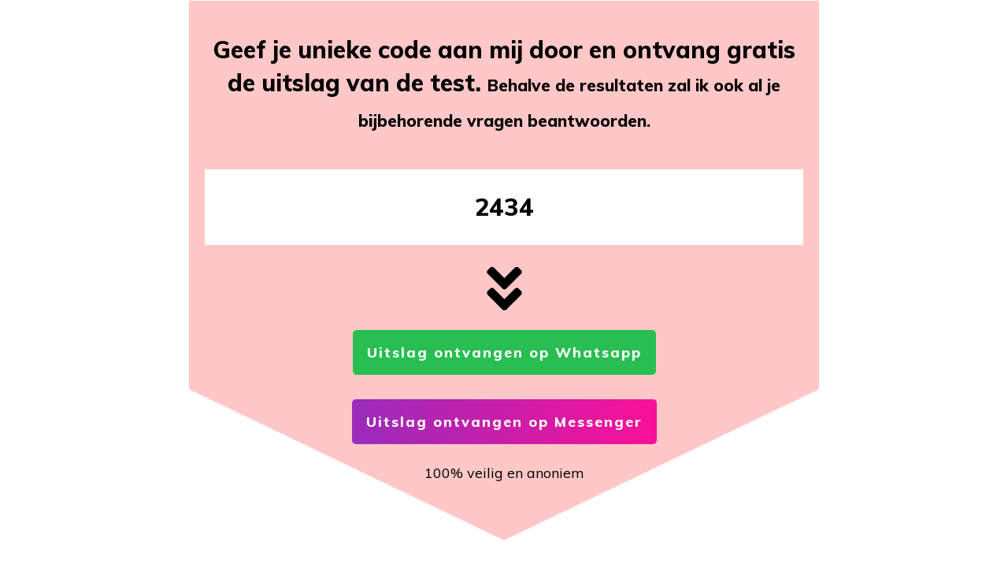

--- FILE ---
content_type: text/html; charset=UTF-8
request_url: https://beterinbalans.nl/uitslag-van-de-angst-test-2/
body_size: 31983
content:
<!DOCTYPE html>
<!--[if IE 7]>
<html class="ie ie7" lang="nl-NL">
<![endif]-->
<!--[if IE 8]>
<html class="ie ie8" lang="nl-NL">
<![endif]-->
<!--[if !(IE 7) | !(IE 8)  ]><!-->
<html lang="nl-NL"class="tcb">
<!--<![endif]-->
<head>
		<meta charset="UTF-8"/>
				
			<meta name="viewport" content="width=device-width, initial-scale=1.0"/>

	<meta name='robots' content='index, follow, max-image-preview:large, max-snippet:-1, max-video-preview:-1' />

	<!-- This site is optimized with the Yoast SEO plugin v20.11 - https://yoast.com/wordpress/plugins/seo/ -->
	<title>Uitslag van de angst test. - Beter in Balans</title>
	<link rel="canonical" href="https://beterinbalans.nl/uitslag-van-de-angst-test-2/" />
	<meta property="og:locale" content="nl_NL" />
	<meta property="og:type" content="article" />
	<meta property="og:title" content="Uitslag van de angst test. - Beter in Balans" />
	<meta property="og:url" content="https://beterinbalans.nl/uitslag-van-de-angst-test-2/" />
	<meta property="og:site_name" content="Beter in Balans" />
	<meta property="article:modified_time" content="2022-10-19T17:02:48+00:00" />
	<meta property="og:image" content="https://beterinbalans.nl/wp-content/uploads/2022/05/alain-aussems-1.jpg" />
	<meta name="twitter:card" content="summary_large_image" />
	<meta name="twitter:label1" content="Geschatte leestijd" />
	<meta name="twitter:data1" content="1 minuut" />
	<script type="application/ld+json" class="yoast-schema-graph">{"@context":"https://schema.org","@graph":[{"@type":"WebPage","@id":"https://beterinbalans.nl/uitslag-van-de-angst-test-2/","url":"https://beterinbalans.nl/uitslag-van-de-angst-test-2/","name":"Uitslag van de angst test. - Beter in Balans","isPartOf":{"@id":"https://beterinbalans.nl/#website"},"primaryImageOfPage":{"@id":"https://beterinbalans.nl/uitslag-van-de-angst-test-2/#primaryimage"},"image":{"@id":"https://beterinbalans.nl/uitslag-van-de-angst-test-2/#primaryimage"},"thumbnailUrl":"https://beterinbalans.nl/wp-content/uploads/2022/05/alain-aussems-1.jpg","datePublished":"2022-10-17T16:47:16+00:00","dateModified":"2022-10-19T17:02:48+00:00","breadcrumb":{"@id":"https://beterinbalans.nl/uitslag-van-de-angst-test-2/#breadcrumb"},"inLanguage":"nl-NL","potentialAction":[{"@type":"ReadAction","target":["https://beterinbalans.nl/uitslag-van-de-angst-test-2/"]}]},{"@type":"ImageObject","inLanguage":"nl-NL","@id":"https://beterinbalans.nl/uitslag-van-de-angst-test-2/#primaryimage","url":"https://beterinbalans.nl/wp-content/uploads/2022/05/alain-aussems-1.jpg","contentUrl":"https://beterinbalans.nl/wp-content/uploads/2022/05/alain-aussems-1.jpg","width":1344,"height":1469},{"@type":"BreadcrumbList","@id":"https://beterinbalans.nl/uitslag-van-de-angst-test-2/#breadcrumb","itemListElement":[{"@type":"ListItem","position":1,"name":"Home","item":"https://beterinbalans.nl/"},{"@type":"ListItem","position":2,"name":"Uitslag van de angst test."}]},{"@type":"WebSite","@id":"https://beterinbalans.nl/#website","url":"https://beterinbalans.nl/","name":"Angstvoorbij","description":"","potentialAction":[{"@type":"SearchAction","target":{"@type":"EntryPoint","urlTemplate":"https://beterinbalans.nl/?s={search_term_string}"},"query-input":"required name=search_term_string"}],"inLanguage":"nl-NL"}]}</script>
	<!-- / Yoast SEO plugin. -->


<link rel='dns-prefetch' href='//accounts.google.com' />
<link rel='dns-prefetch' href='//apis.google.com' />
<link rel="alternate" type="application/rss+xml" title="Beter in Balans &raquo; feed" href="https://beterinbalans.nl/feed/" />
<link rel="alternate" type="application/rss+xml" title="Beter in Balans &raquo; reactiesfeed" href="https://beterinbalans.nl/comments/feed/" />
<script type="text/javascript">
window._wpemojiSettings = {"baseUrl":"https:\/\/s.w.org\/images\/core\/emoji\/14.0.0\/72x72\/","ext":".png","svgUrl":"https:\/\/s.w.org\/images\/core\/emoji\/14.0.0\/svg\/","svgExt":".svg","source":{"concatemoji":"https:\/\/beterinbalans.nl\/wp-includes\/js\/wp-emoji-release.min.js?ver=6.2.5"}};
/*! This file is auto-generated */
!function(e,a,t){var n,r,o,i=a.createElement("canvas"),p=i.getContext&&i.getContext("2d");function s(e,t){p.clearRect(0,0,i.width,i.height),p.fillText(e,0,0);e=i.toDataURL();return p.clearRect(0,0,i.width,i.height),p.fillText(t,0,0),e===i.toDataURL()}function c(e){var t=a.createElement("script");t.src=e,t.defer=t.type="text/javascript",a.getElementsByTagName("head")[0].appendChild(t)}for(o=Array("flag","emoji"),t.supports={everything:!0,everythingExceptFlag:!0},r=0;r<o.length;r++)t.supports[o[r]]=function(e){if(p&&p.fillText)switch(p.textBaseline="top",p.font="600 32px Arial",e){case"flag":return s("\ud83c\udff3\ufe0f\u200d\u26a7\ufe0f","\ud83c\udff3\ufe0f\u200b\u26a7\ufe0f")?!1:!s("\ud83c\uddfa\ud83c\uddf3","\ud83c\uddfa\u200b\ud83c\uddf3")&&!s("\ud83c\udff4\udb40\udc67\udb40\udc62\udb40\udc65\udb40\udc6e\udb40\udc67\udb40\udc7f","\ud83c\udff4\u200b\udb40\udc67\u200b\udb40\udc62\u200b\udb40\udc65\u200b\udb40\udc6e\u200b\udb40\udc67\u200b\udb40\udc7f");case"emoji":return!s("\ud83e\udef1\ud83c\udffb\u200d\ud83e\udef2\ud83c\udfff","\ud83e\udef1\ud83c\udffb\u200b\ud83e\udef2\ud83c\udfff")}return!1}(o[r]),t.supports.everything=t.supports.everything&&t.supports[o[r]],"flag"!==o[r]&&(t.supports.everythingExceptFlag=t.supports.everythingExceptFlag&&t.supports[o[r]]);t.supports.everythingExceptFlag=t.supports.everythingExceptFlag&&!t.supports.flag,t.DOMReady=!1,t.readyCallback=function(){t.DOMReady=!0},t.supports.everything||(n=function(){t.readyCallback()},a.addEventListener?(a.addEventListener("DOMContentLoaded",n,!1),e.addEventListener("load",n,!1)):(e.attachEvent("onload",n),a.attachEvent("onreadystatechange",function(){"complete"===a.readyState&&t.readyCallback()})),(e=t.source||{}).concatemoji?c(e.concatemoji):e.wpemoji&&e.twemoji&&(c(e.twemoji),c(e.wpemoji)))}(window,document,window._wpemojiSettings);
</script>
<style type="text/css">
img.wp-smiley,
img.emoji {
	display: inline !important;
	border: none !important;
	box-shadow: none !important;
	height: 1em !important;
	width: 1em !important;
	margin: 0 0.07em !important;
	vertical-align: -0.1em !important;
	background: none !important;
	padding: 0 !important;
}
</style>
	<link rel='stylesheet' id='scap.flashblock-css' href='https://beterinbalans.nl/wp-content/plugins/compact-wp-audio-player/css/flashblock.css?ver=6.2.5' type='text/css' media='all' />
<link rel='stylesheet' id='scap.player-css' href='https://beterinbalans.nl/wp-content/plugins/compact-wp-audio-player/css/player.css?ver=6.2.5' type='text/css' media='all' />
<link rel='stylesheet' id='tve_landing_page_base_css-css' href='https://beterinbalans.nl/wp-content/plugins/thrive-visual-editor/landing-page/templates/css/base.css?ver=3.22.2' type='text/css' media='all' />
<link rel='stylesheet' id='tve_style_family_tve_flt-css' href='https://beterinbalans.nl/wp-content/plugins/thrive-visual-editor/editor/css/thrive_flat.css?ver=3.22.2' type='text/css' media='all' />
<link rel='stylesheet' id='thrive-theme-styles-css' href='https://beterinbalans.nl/wp-content/themes/thrive-theme/inc/assets/dist/theme.css?ver=3.20.2' type='text/css' media='all' />
<link rel='stylesheet' id='activecampaign-form-block-css' href='https://beterinbalans.nl/wp-content/plugins/activecampaign-subscription-forms/activecampaign-form-block/build/style-index.css?ver=1713631034' type='text/css' media='all' />
<link rel='stylesheet' id='classic-theme-styles-css' href='https://beterinbalans.nl/wp-includes/css/classic-themes.min.css?ver=6.2.5' type='text/css' media='all' />

<link rel='stylesheet' id='wpdm-font-awesome-css' href='https://beterinbalans.nl/wp-content/plugins/download-manager/assets/fontawesome/css/all.min.css?ver=6.2.5' type='text/css' media='all' />
<link rel='stylesheet' id='wpdm-front-bootstrap-css' href='https://beterinbalans.nl/wp-content/plugins/download-manager/assets/bootstrap/css/bootstrap.min.css?ver=6.2.5' type='text/css' media='all' />
<link rel='stylesheet' id='wpdm-front-css' href='https://beterinbalans.nl/wp-content/plugins/download-manager/assets/css/front.css?ver=6.2.5' type='text/css' media='all' />
<link rel='stylesheet' id='learndash_quiz_front_css-css' href='//beterinbalans.nl/wp-content/plugins/sfwd-lms/themes/legacy/templates/learndash_quiz_front.min.css?ver=4.5.2.1' type='text/css' media='all' />
<link rel='stylesheet' id='jquery-dropdown-css-css' href='//beterinbalans.nl/wp-content/plugins/sfwd-lms/assets/css/jquery.dropdown.min.css?ver=4.5.2.1' type='text/css' media='all' />
<link rel='stylesheet' id='learndash_lesson_video-css' href='//beterinbalans.nl/wp-content/plugins/sfwd-lms/themes/legacy/templates/learndash_lesson_video.min.css?ver=4.5.2.1' type='text/css' media='all' />
<link rel='stylesheet' id='learndash-front-css' href='//beterinbalans.nl/wp-content/plugins/sfwd-lms/themes/ld30/assets/css/learndash.min.css?ver=4.5.2.1' type='text/css' media='all' />
<link rel='stylesheet' id='thrive-theme-landingpage-front-css' href='https://beterinbalans.nl/wp-content/themes/thrive-theme/inc/assets/dist/landingpage-front.css?ver=3.20.2' type='text/css' media='all' />
<link rel='stylesheet' id='thrive-theme-css' href='https://beterinbalans.nl/wp-content/themes/thrive-theme/style.css?ver=3.20.2' type='text/css' media='all' />
<script type='text/javascript' src='https://beterinbalans.nl/wp-content/plugins/compact-wp-audio-player/js/soundmanager2-nodebug-jsmin.js?ver=6.2.5' id='scap.soundmanager2-js'></script>
<script type='text/javascript' src='https://beterinbalans.nl/wp-includes/js/dist/vendor/lodash.min.js?ver=4.17.19' id='lodash-js'></script>
<script type='text/javascript' id='lodash-js-after'>
window.lodash = _.noConflict();
</script>
<script type='text/javascript' src='https://beterinbalans.nl/wp-includes/js/dist/vendor/wp-polyfill-inert.min.js?ver=3.1.2' id='wp-polyfill-inert-js'></script>
<script type='text/javascript' src='https://beterinbalans.nl/wp-includes/js/dist/vendor/regenerator-runtime.min.js?ver=0.13.11' id='regenerator-runtime-js'></script>
<script type='text/javascript' src='https://beterinbalans.nl/wp-includes/js/dist/vendor/wp-polyfill.min.js?ver=3.15.0' id='wp-polyfill-js'></script>
<script type='text/javascript' src='https://beterinbalans.nl/wp-includes/js/dist/autop.min.js?ver=43197d709df445ccf849' id='wp-autop-js'></script>
<script type='text/javascript' src='https://beterinbalans.nl/wp-includes/js/dist/blob.min.js?ver=e7b4ea96175a89b263e2' id='wp-blob-js'></script>
<script type='text/javascript' src='https://beterinbalans.nl/wp-includes/js/dist/block-serialization-default-parser.min.js?ver=30ffd7e7e199f10b2a6d' id='wp-block-serialization-default-parser-js'></script>
<script type='text/javascript' src='https://beterinbalans.nl/wp-includes/js/dist/vendor/react.min.js?ver=18.2.0' id='react-js'></script>
<script type='text/javascript' src='https://beterinbalans.nl/wp-includes/js/dist/hooks.min.js?ver=4169d3cf8e8d95a3d6d5' id='wp-hooks-js'></script>
<script type='text/javascript' src='https://beterinbalans.nl/wp-includes/js/dist/deprecated.min.js?ver=6c963cb9494ba26b77eb' id='wp-deprecated-js'></script>
<script type='text/javascript' src='https://beterinbalans.nl/wp-includes/js/dist/dom.min.js?ver=e03c89e1dd68aee1cb3a' id='wp-dom-js'></script>
<script type='text/javascript' src='https://beterinbalans.nl/wp-includes/js/dist/vendor/react-dom.min.js?ver=18.2.0' id='react-dom-js'></script>
<script type='text/javascript' src='https://beterinbalans.nl/wp-includes/js/dist/escape-html.min.js?ver=03e27a7b6ae14f7afaa6' id='wp-escape-html-js'></script>
<script type='text/javascript' src='https://beterinbalans.nl/wp-includes/js/dist/element.min.js?ver=b3bda690cfc516378771' id='wp-element-js'></script>
<script type='text/javascript' src='https://beterinbalans.nl/wp-includes/js/dist/is-shallow-equal.min.js?ver=20c2b06ecf04afb14fee' id='wp-is-shallow-equal-js'></script>
<script type='text/javascript' src='https://beterinbalans.nl/wp-includes/js/dist/i18n.min.js?ver=9e794f35a71bb98672ae' id='wp-i18n-js'></script>
<script type='text/javascript' id='wp-i18n-js-after'>
wp.i18n.setLocaleData( { 'text direction\u0004ltr': [ 'ltr' ] } );
</script>
<script type='text/javascript' id='wp-keycodes-js-translations'>
( function( domain, translations ) {
	var localeData = translations.locale_data[ domain ] || translations.locale_data.messages;
	localeData[""].domain = domain;
	wp.i18n.setLocaleData( localeData, domain );
} )( "default", {"translation-revision-date":"2024-03-24 08:14:20+0000","generator":"GlotPress\/4.0.1","domain":"messages","locale_data":{"messages":{"":{"domain":"messages","plural-forms":"nplurals=2; plural=n != 1;","lang":"nl"},"Tilde":["Tilde"],"Backtick":["Accent grave"],"Period":["Punt"],"Comma":["Komma"]}},"comment":{"reference":"wp-includes\/js\/dist\/keycodes.js"}} );
</script>
<script type='text/javascript' src='https://beterinbalans.nl/wp-includes/js/dist/keycodes.min.js?ver=184b321fa2d3bc7fd173' id='wp-keycodes-js'></script>
<script type='text/javascript' src='https://beterinbalans.nl/wp-includes/js/dist/priority-queue.min.js?ver=422e19e9d48b269c5219' id='wp-priority-queue-js'></script>
<script type='text/javascript' src='https://beterinbalans.nl/wp-includes/js/dist/compose.min.js?ver=7d5916e3b2ef0ea01400' id='wp-compose-js'></script>
<script type='text/javascript' src='https://beterinbalans.nl/wp-includes/js/dist/private-apis.min.js?ver=6f247ed2bc3571743bba' id='wp-private-apis-js'></script>
<script type='text/javascript' src='https://beterinbalans.nl/wp-includes/js/dist/redux-routine.min.js?ver=bc3e989c53f7707d8c31' id='wp-redux-routine-js'></script>
<script type='text/javascript' src='https://beterinbalans.nl/wp-includes/js/dist/data.min.js?ver=bea61b540e751202b72b' id='wp-data-js'></script>
<script type='text/javascript' id='wp-data-js-after'>
( function() {
	var userId = 0;
	var storageKey = "WP_DATA_USER_" + userId;
	wp.data
		.use( wp.data.plugins.persistence, { storageKey: storageKey } );
} )();
</script>
<script type='text/javascript' src='https://beterinbalans.nl/wp-includes/js/dist/html-entities.min.js?ver=36a4a255da7dd2e1bf8e' id='wp-html-entities-js'></script>
<script type='text/javascript' src='https://beterinbalans.nl/wp-includes/js/dist/shortcode.min.js?ver=7539044b04e6bca57f2e' id='wp-shortcode-js'></script>
<script type='text/javascript' id='wp-blocks-js-translations'>
( function( domain, translations ) {
	var localeData = translations.locale_data[ domain ] || translations.locale_data.messages;
	localeData[""].domain = domain;
	wp.i18n.setLocaleData( localeData, domain );
} )( "default", {"translation-revision-date":"2024-03-24 08:14:20+0000","generator":"GlotPress\/4.0.1","domain":"messages","locale_data":{"messages":{"":{"domain":"messages","plural-forms":"nplurals=2; plural=n != 1;","lang":"nl"},"Embeds":["Insluitingen"],"Design":["Ontwerp"],"%s Block":["%s blok"],"%1$s Block. %2$s":["%1$s blok. %2$s"],"%1$s Block. Column %2$d":["%1$s blok. Kolom %2$d"],"%1$s Block. Column %2$d. %3$s":["%1$s blok. Kolom %2$d. %3$s"],"%1$s Block. Row %2$d":["%1$s blok. Rij %2$d"],"%1$s Block. Row %2$d. %3$s":["%1$s blok. Rij %2$d. %3$s"],"Reusable blocks":["Herbruikbare blokken"],"Text":["Tekst"],"Theme":["Thema"],"Media":["Media"],"Widgets":["Widgets"]}},"comment":{"reference":"wp-includes\/js\/dist\/blocks.js"}} );
</script>
<script type='text/javascript' src='https://beterinbalans.nl/wp-includes/js/dist/blocks.min.js?ver=db4d7166612dd5d7c55f' id='wp-blocks-js'></script>
<script type='text/javascript' src='https://beterinbalans.nl/wp-includes/js/dist/url.min.js?ver=16185fce2fb043a0cfed' id='wp-url-js'></script>
<script type='text/javascript' id='wp-api-fetch-js-translations'>
( function( domain, translations ) {
	var localeData = translations.locale_data[ domain ] || translations.locale_data.messages;
	localeData[""].domain = domain;
	wp.i18n.setLocaleData( localeData, domain );
} )( "default", {"translation-revision-date":"2024-03-24 08:14:20+0000","generator":"GlotPress\/4.0.1","domain":"messages","locale_data":{"messages":{"":{"domain":"messages","plural-forms":"nplurals=2; plural=n != 1;","lang":"nl"},"You are probably offline.":["Je bent waarschijnlijk offline."],"Media upload failed. If this is a photo or a large image, please scale it down and try again.":["Uploaden media mislukt. Als dit een foto of een grote afbeelding is, verklein deze dan en probeer opnieuw."],"An unknown error occurred.":["Er is een onbekende fout opgetreden."],"The response is not a valid JSON response.":["De reactie is geen geldige JSON-reactie."]}},"comment":{"reference":"wp-includes\/js\/dist\/api-fetch.js"}} );
</script>
<script type='text/javascript' src='https://beterinbalans.nl/wp-includes/js/dist/api-fetch.min.js?ver=bc0029ca2c943aec5311' id='wp-api-fetch-js'></script>
<script type='text/javascript' id='wp-api-fetch-js-after'>
wp.apiFetch.use( wp.apiFetch.createRootURLMiddleware( "https://beterinbalans.nl/wp-json/" ) );
wp.apiFetch.nonceMiddleware = wp.apiFetch.createNonceMiddleware( "457a6785f2" );
wp.apiFetch.use( wp.apiFetch.nonceMiddleware );
wp.apiFetch.use( wp.apiFetch.mediaUploadMiddleware );
wp.apiFetch.nonceEndpoint = "https://beterinbalans.nl/wp-admin/admin-ajax.php?action=rest-nonce";
</script>
<script type='text/javascript' src='https://beterinbalans.nl/wp-includes/js/dist/dom-ready.min.js?ver=392bdd43726760d1f3ca' id='wp-dom-ready-js'></script>
<script type='text/javascript' id='wp-a11y-js-translations'>
( function( domain, translations ) {
	var localeData = translations.locale_data[ domain ] || translations.locale_data.messages;
	localeData[""].domain = domain;
	wp.i18n.setLocaleData( localeData, domain );
} )( "default", {"translation-revision-date":"2024-03-24 08:14:20+0000","generator":"GlotPress\/4.0.1","domain":"messages","locale_data":{"messages":{"":{"domain":"messages","plural-forms":"nplurals=2; plural=n != 1;","lang":"nl"},"Notifications":["Meldingen"]}},"comment":{"reference":"wp-includes\/js\/dist\/a11y.js"}} );
</script>
<script type='text/javascript' src='https://beterinbalans.nl/wp-includes/js/dist/a11y.min.js?ver=ecce20f002eda4c19664' id='wp-a11y-js'></script>
<script type='text/javascript' src='https://beterinbalans.nl/wp-includes/js/dist/vendor/moment.min.js?ver=2.29.4' id='moment-js'></script>
<script type='text/javascript' id='moment-js-after'>
moment.updateLocale( 'nl_NL', {"months":["januari","februari","maart","april","mei","juni","juli","augustus","september","oktober","november","december"],"monthsShort":["jan","feb","mrt","apr","mei","jun","jul","aug","sep","okt","nov","dec"],"weekdays":["zondag","maandag","dinsdag","woensdag","donderdag","vrijdag","zaterdag"],"weekdaysShort":["zo","ma","di","wo","do","vr","za"],"week":{"dow":1},"longDateFormat":{"LT":"g:i a","LTS":null,"L":null,"LL":"F j, Y","LLL":"j F Y H:i","LLLL":null}} );
</script>
<script type='text/javascript' src='https://beterinbalans.nl/wp-includes/js/dist/date.min.js?ver=b49d8d73e4d1439f54c6' id='wp-date-js'></script>
<script type='text/javascript' id='wp-date-js-after'>
wp.date.setSettings( {"l10n":{"locale":"nl_NL","months":["januari","februari","maart","april","mei","juni","juli","augustus","september","oktober","november","december"],"monthsShort":["jan","feb","mrt","apr","mei","jun","jul","aug","sep","okt","nov","dec"],"weekdays":["zondag","maandag","dinsdag","woensdag","donderdag","vrijdag","zaterdag"],"weekdaysShort":["zo","ma","di","wo","do","vr","za"],"meridiem":{"am":"am","pm":"pm","AM":"AM","PM":"PM"},"relative":{"future":"%s vanaf nu","past":"%s geleden"},"startOfWeek":1},"formats":{"time":"g:i a","date":"F j, Y","datetime":"j F Y H:i","datetimeAbbreviated":"j M Y G:i"},"timezone":{"offset":0,"string":"","abbr":""}} );
</script>
<script type='text/javascript' src='https://beterinbalans.nl/wp-includes/js/dist/primitives.min.js?ver=0d09a26d73a3168867f7' id='wp-primitives-js'></script>
<script type='text/javascript' id='wp-rich-text-js-translations'>
( function( domain, translations ) {
	var localeData = translations.locale_data[ domain ] || translations.locale_data.messages;
	localeData[""].domain = domain;
	wp.i18n.setLocaleData( localeData, domain );
} )( "default", {"translation-revision-date":"2024-03-24 08:14:20+0000","generator":"GlotPress\/4.0.1","domain":"messages","locale_data":{"messages":{"":{"domain":"messages","plural-forms":"nplurals=2; plural=n != 1;","lang":"nl"},"%s applied.":["%s toegepast."],"%s removed.":["%s verwijderd."]}},"comment":{"reference":"wp-includes\/js\/dist\/rich-text.js"}} );
</script>
<script type='text/javascript' src='https://beterinbalans.nl/wp-includes/js/dist/rich-text.min.js?ver=9307ec04c67d79b6e813' id='wp-rich-text-js'></script>
<script type='text/javascript' src='https://beterinbalans.nl/wp-includes/js/dist/warning.min.js?ver=4acee5fc2fd9a24cefc2' id='wp-warning-js'></script>
<script type='text/javascript' id='wp-components-js-translations'>
( function( domain, translations ) {
	var localeData = translations.locale_data[ domain ] || translations.locale_data.messages;
	localeData[""].domain = domain;
	wp.i18n.setLocaleData( localeData, domain );
} )( "default", {"translation-revision-date":"2024-03-24 08:14:20+0000","generator":"GlotPress\/4.0.1","domain":"messages","locale_data":{"messages":{"":{"domain":"messages","plural-forms":"nplurals=2; plural=n != 1;","lang":"nl"},"Reset all":["Alles herstellen"],"All options reset":["Alle opties teruggezet"],"All options are currently hidden":["Alle opties zijn momenteel verborgen"],"Button label to reveal tool panel options\u0004%s options":["%s opties"],"%s is now visible":["%s is nu zichtbaar"],"%s hidden and reset to default":["%s verborgen en teruggezet naar standaard"],"Show %s":["%s tonen"],"Hide and reset %s":["%s verbergen en herstellen"],"%s reset to default":["%s teruggezet naar standaard"],"Reset %s":["%s herstellen"],"Defaults":["Standaarden"],"Category":["Categorie"],"Dismiss this notice":["Negeer dit bericht"],"Search in %s":["Zoeken in %s"],"Search %s":["%s zoeken"],"Reset search":["Zoekopdracht resetten"],"Close search":["Zoekopdracht sluiten"],"Finish":["Voltooien"],"Page %1$d of %2$d":["Pagina %1$d van %2$d"],"Guide controls":["Gidsbediening"],"Separate with commas or the Enter key.":["Scheiden met komma's of de Enter-toets."],"Separate with commas, spaces, or the Enter key.":["Met komma's, spaties of de Enter-toets scheiden."],"Invalid item":["Ongeldig item"],"Remove item":["Item verwijderen"],"Item removed.":["Item verwijderd."],"Item added.":["Item toegevoegd."],"Add item":["Item toevoegen"],"%1$s (%2$s of %3$s)":["%1$s (%2$s van %3$s)"],"Extra Extra Large":["Extra extra groot"],"Extra Large":["Extra groot"],"XXL":["XXL"],"XL":["XL"],"L":["L"],"M":["M"],"S":["S"],"Currently selected font size: %s":["Geselecteerde lettertypegrootte: %s"],"Media preview":["Media voorbeeld"],"Highlights":["Hoogtepunten"],"Shadows":["Schaduwen"],"Duotone: %s":["Duotoon: %s"],"Duotone code: %s":["Duotoon code: %s"],"Unset":["Uitschakelen"],"Size of a UI element\u0004Extra Large":["Extra groot"],"Size of a UI element\u0004Large":["Groot"],"Size of a UI element\u0004Medium":["Middel"],"Size of a UI element\u0004Small":["Klein"],"Size of a UI element\u0004None":["Geen"],"Calendar Help":["Kalenderhulp"],"Go to the first (Home) or last (End) day of a week.":["Ga naar de eerste (begin) of laatste (einde) dag van de week."],"Home\/End":["Begin\/Einde"],"Home and End":["Begin en einde"],"Move backward (PgUp) or forward (PgDn) by one month.":["Ga \u00e9\u00e9n maand achteruit (PgUp) of vooruit (PgDn)."],"PgUp\/PgDn":["PgUp\/PgDn"],"Page Up and Page Down":["Pagina omhoog en pagina omlaag"],"Move backward (up) or forward (down) by one week.":["Ga \u00e9\u00e9n week achteruit (omhoog) of vooruit (omlaag)."],"Up and Down Arrows":["Omhoog en omlaag pijlen"],"Move backward (left) or forward (right) by one day.":["Ga \u00e9\u00e9n dag achteruit (links) of vooruit (rechts)."],"Left and Right Arrows":["Links en rechts pijlen"],"Select the date in focus.":["De geselecteerde datum selecteren."],"keyboard button\u0004Enter":["Enter"],"Navigating with a keyboard":["Met toetsenbord navigeren"],"Click the desired day to select it.":["Klik op de gewenste dag om deze te selecteren."],"Click the right or left arrows to select other months in the past or the future.":["Klik op de linker- of rechterpijlen om andere maanden - in het verleden of de toekomst - te selecteren."],"Click to Select":["Klik om te selecteren"],"Minutes":["Minuten"],"Hours":["Openingstijden"],"Coordinated Universal Time":["Geco\u00f6rdineerde universele tijd"],"%1$s. There is %2$d event":["%1$s. Er is %2$d gebeurtenis","%1$s. Er zijn %2$d gebeurtenissen"],"%1$s. Selected":["%1$s. Geselecteerd"],"%1$s. Selected. There is %2$d event":["%1$s. Geselecteerd. Er is %2$d evenement","%1$s. Geselecteerd. Er zijn %2$d evenementen"],"View next month":["Volgende maand bekijken"],"View previous month":["Vorige maand bekijken"],"Currently selected: %s":["Momenteel geselecteerd: %s"],"No selection":["Geen selectie"],"Reset colors":["Kleuren herstellen"],"Reset gradient":["Verloop herstellen"],"Remove all colors":["Alle kleuren verwijderen"],"Remove all gradients":["Alle verlopen verwijderen"],"Show details":["Toon details"],"Color options":["Kleuropties"],"Gradient options":["Verloopopties"],"Add color":["Kleur toevoegen"],"Add gradient":["Verloop toevoegen"],"Remove color":["Kleur verwijderen"],"Color name":["Kleurnaam"],"Gradient name":["Verloopnaam"],"Color %s":["Kleur %s"],"Gradient: %s":["Verloop: %s"],"Gradient code: %s":["Verloopcode: %s"],"Type":["Type"],"Radial":["Radiaal"],"Linear":["Lineair"],"Remove Control Point":["Controlepunt verwijderen"],"Use your left or right arrow keys or drag and drop with the mouse to change the gradient position. Press the button to change the color or remove the control point.":["Gebruik je linker of rechter pijltoetsen of versleep om de verloop positie te wijzigen. Druk op de knop om de kleur te wijzigen of het controlepunt te verwijderen."],"Gradient control point at position %1$s%% with color code %2$s.":["Verloop controlepunt op positie %1$s%% met kleurcode %2$s."],"Box Control":["Box controle"],"Bottom border":["Onder rand"],"Right border":["Rechter rand"],"Left border":["Linker rand"],"Top border":["Boven rand"],"Border width":["Randbreedte"],"Select unit":["Eenheid selecteren"],"Reset to default":["Herstel naar standaard"],"Close border color":["Sluit rand kleur"],"Border color and style picker":["Randkleur en stijl kiezer"],"Border color picker.":["Randkleur kiezen."],"Border color and style picker.":["Randkleur en stijl kiezen."],"Points (pt)":["Punten (pt)"],"Picas (pc)":["Picas (pc)"],"Inches (in)":["Inches (in)"],"Millimeters (mm)":["Millimeters (mm)"],"Centimeters (cm)":["Centimeters (cm)"],"x-height of the font (ex)":["x-hoogte van het lettertype (ex)"],"Width of the zero (0) character (ch)":["Breedte van het nul (0) karakter (ch)"],"Viewport largest dimension (vmax)":["Viewpoort grootste afmeting (vmax)"],"Viewport smallest dimension (vmin)":["Viewpoort kleinste afmeting (vmin)"],"Viewport height (vh)":["Viewport hoogte (vh)"],"Viewport width (vw)":["Viewport breedte (vw)"],"Relative to root font size (rem)\u0004rems":["rems"],"Relative to root font size (rem)":["Vergeleken met de oorspronkelijke lettertypegrootte (rem)"],"Relative to parent font size (em)\u0004ems":["ems"],"Relative to parent font size (em)":["Vergeleken met de bovenliggende lettertypegrootte (em)"],"Percent (%)":["Percentage (%)"],"Percentage (%)":["Percentage (%)"],"Pixels (px)":["Pixels (px)"],"Custom color picker.":["Aangepaste kleurenkiezer."],"Custom color picker. The currently selected color is called \"%1$s\" and has a value of \"%2$s\".":["Aangepaste kleurkiezer. De momenteel geselecteerde kleur heet \"%1$s\" en heeft een waarde van \"%2$s\"."],"Color: %s":["Kleur: %s"],"Color code: %s":["Kleurcode: %s"],"Color format":["Kleurformat"],"Hex color":["Hex kleur"],"Dotted":["Gestippeld"],"Dashed":["Gestreept"],"Solid":["Doorlopend"],"Angle":["Hoek"],"Decrement":["Verlagen"],"Increment":["Verhogen"],"Alignment Matrix Control":["Controle-uitlijning matrix"],"Bottom Center":["Onderaan gecentreerd"],"Center Right":["Midden rechts"],"Center Left":["Midden links"],"Top Center":["Bovenaan midden"],"Number of items":["Aantal items"],"Order by":["Volgorde op"],"Z \u2192 A":["Z \u2192 A"],"A \u2192 Z":["A \u2192 Z"],"Oldest to newest":["Oudste naar nieuwste"],"Newest to oldest":["Nieuwste naar oudste"],"Tools":["Gereedschap"],"All":["Alles"],"No results.":["Geen resultaten."],"%d result found, use up and down arrow keys to navigate.":["%d resultaat gevonden, gebruik de omhoog en omlaag pijltoetsen om te navigeren.","%d resultaten gevonden, gebruik de omhoog en omlaag pijltoetsen om te navigeren."],"Reset":["Herstellen"],"Custom":["Aangepast"],"Font size":["Lettertype grootte"],"%d result found.":["%d resultaat gevonden.","%d resultaten gevonden."],"Link sides":["Kanten linken"],"Unlink sides":["Kanten ontlinken"],"Set custom size":["Aangepaste grootte instellen"],"Use size preset":["Vooringestelde grootte gebruiken"],"Horizontal":["Horizontaal"],"Vertical":["Verticaal"],"Mixed":["Gemengd"],"Calendar":["Kalender"],"Previous":["Vorige"],"Item selected.":["Item geselecteerd."],"Custom Size":["Aangepaste afmetingen"],"Size":["Grootte"],"Clear":["Wissen"],"Copied!":["Gekopieerd!"],"Drop files to upload":["Sleep bestanden om te uploaden"],"Done":["Klaar"],"Time":["Tijd"],"Year":["Jaar"],"Day":["Dag"],"Month":["Maand"],"Date":["Datum"],"Bottom Right":["Rechtsonder"],"Bottom Left":["Linksonder"],"Top Right":["Rechtsboven"],"Top Left":["Linksboven"],"Small":["Klein"],"PM":["PM"],"AM":["AM"],"December":["december"],"November":["november"],"October":["oktober"],"September":["september"],"August":["augustus"],"July":["juli"],"June":["juni"],"May":["mei"],"April":["april"],"March":["maart"],"February":["februari"],"January":["januari"],"Bottom":["Onderkant"],"Top":["Bovenkant"],"Right":["Rechts"],"Center":["Gecentreerd"],"Left":["Links"],"Border color":["Randkleur"],"Style":["Stijl"],"Author":["Auteur"],"Cancel":["Annuleren"],"OK":["OK"],"Back":["Terug"],"Next":["Volgende"],"No results found.":["Niets gevonden."],"Default":["Standaard"],"Copy":["Kopi\u00ebren"],"(opens in a new tab)":["(opent in een nieuwe tab)"],"Close":["Sluiten"],"Categories":["Categorie\u00ebn"],"Large":["Groot"],"Medium":["Gemiddeld"],"Search":["Zoeken"]}},"comment":{"reference":"wp-includes\/js\/dist\/components.js"}} );
</script>
<script type='text/javascript' src='https://beterinbalans.nl/wp-includes/js/dist/components.min.js?ver=1cc3f22544ddc4f33398' id='wp-components-js'></script>
<script type='text/javascript' id='wp-server-side-render-js-translations'>
( function( domain, translations ) {
	var localeData = translations.locale_data[ domain ] || translations.locale_data.messages;
	localeData[""].domain = domain;
	wp.i18n.setLocaleData( localeData, domain );
} )( "default", {"translation-revision-date":"2024-03-24 08:14:20+0000","generator":"GlotPress\/4.0.1","domain":"messages","locale_data":{"messages":{"":{"domain":"messages","plural-forms":"nplurals=2; plural=n != 1;","lang":"nl"},"Error loading block: %s":["Fout bij laden blok: %s"],"Block rendered as empty.":["Blok weergegeven als leeg."]}},"comment":{"reference":"wp-includes\/js\/dist\/server-side-render.js"}} );
</script>
<script type='text/javascript' src='https://beterinbalans.nl/wp-includes/js/dist/server-side-render.min.js?ver=d1bc93277666143a3f5e' id='wp-server-side-render-js'></script>
<script type='text/javascript' id='twofactor-gutenberg-blocks-js-extra'>
/* <![CDATA[ */
var tfa_trans = {"block_title":"Two Factor Authentication Settings"};
/* ]]> */
</script>
<script type='text/javascript' src='https://beterinbalans.nl/wp-content/plugins/all-in-one-wp-security-and-firewall/includes/simba-tfa/includes/gutenberg-blocks.js?ver=1713631034' id='twofactor-gutenberg-blocks-js'></script>
<script type='text/javascript' src='https://beterinbalans.nl/wp-includes/js/jquery/jquery.min.js?ver=3.6.4' id='jquery-core-js'></script>
<script type='text/javascript' src='https://beterinbalans.nl/wp-includes/js/jquery/jquery-migrate.min.js?ver=3.4.0' id='jquery-migrate-js'></script>
<script type='text/javascript' src='https://beterinbalans.nl/wp-content/plugins/download-manager/assets/bootstrap/js/popper.min.js?ver=6.2.5' id='wpdm-poper-js'></script>
<script type='text/javascript' src='https://beterinbalans.nl/wp-content/plugins/download-manager/assets/bootstrap/js/bootstrap.min.js?ver=6.2.5' id='wpdm-front-bootstrap-js'></script>
<script type='text/javascript' id='wpdm-frontjs-js-extra'>
/* <![CDATA[ */
var wpdm_url = {"home":"https:\/\/beterinbalans.nl\/","site":"https:\/\/beterinbalans.nl\/","ajax":"https:\/\/beterinbalans.nl\/wp-admin\/admin-ajax.php"};
var wpdm_js = {"spinner":"<i class=\"fas fa-sun fa-spin\"><\/i>"};
/* ]]> */
</script>
<script type='text/javascript' src='https://beterinbalans.nl/wp-content/plugins/download-manager/assets/js/front.js?ver=3.2.74' id='wpdm-frontjs-js'></script>
<script type='text/javascript' src='https://beterinbalans.nl/wp-includes/js/imagesloaded.min.js?ver=4.1.4' id='imagesloaded-js'></script>
<script type='text/javascript' src='https://beterinbalans.nl/wp-includes/js/masonry.min.js?ver=4.2.2' id='masonry-js'></script>
<script type='text/javascript' src='https://beterinbalans.nl/wp-includes/js/jquery/jquery.masonry.min.js?ver=3.1.2b' id='jquery-masonry-js'></script>
<script type='text/javascript' id='tve_frontend-js-extra'>
/* <![CDATA[ */
var tve_frontend_options = {"ajaxurl":"https:\/\/beterinbalans.nl\/wp-admin\/admin-ajax.php","is_editor_page":"","page_events":[],"is_single":"1","social_fb_app_id":"","dash_url":"https:\/\/beterinbalans.nl\/wp-content\/themes\/thrive-theme\/thrive-dashboard","queried_object":{"ID":7339,"post_author":"4"},"query_vars":{"page":"","pagename":"uitslag-van-de-angst-test-2","certificate_u":""},"$_POST":[],"translations":{"Copy":"Copy","empty_username":"ERROR: The username field is empty.","empty_password":"ERROR: The password field is empty.","empty_login":"ERROR: Enter a username or email address.","min_chars":"At least %s characters are needed","no_headings":"No headings found","registration_err":{"required_field":"<strong>Error<\/strong>: This field is required","required_email":"<strong>Error<\/strong>: Please type your email address.","invalid_email":"<strong>Error<\/strong>: The email address isn&#8217;t correct.","passwordmismatch":"<strong>Error<\/strong>: Password mismatch"}},"routes":{"posts":"https:\/\/beterinbalans.nl\/wp-json\/tcb\/v1\/posts","courses":"https:\/\/beterinbalans.nl\/wp-json\/tva\/v1\/course_list_element","certificate_search":"https:\/\/beterinbalans.nl\/wp-json\/tva\/v1\/certificate\/search"},"nonce":"457a6785f2","allow_video_src":"","google_client_id":null,"google_api_key":null,"facebook_app_id":null,"lead_generation_custom_tag_apis":["activecampaign","aweber","convertkit","drip","klicktipp","mailchimp","sendlane","zapier"],"post_request_data":[],"ip":"3.14.15.217","current_user":[],"post_id":"7339","post_title":"Uitslag van de angst test.","post_type":"page","post_url":"https:\/\/beterinbalans.nl\/uitslag-van-de-angst-test-2\/","is_lp":"tcb2-shapeshift-blank-page","conditional_display":{"is_tooltip_dismissed":false}};
/* ]]> */
</script>
<script type='text/javascript' src='https://beterinbalans.nl/wp-content/plugins/thrive-visual-editor/editor/js/dist/modules/general.min.js?ver=3.22.2' id='tve_frontend-js'></script>
<script type='text/javascript' src='https://beterinbalans.nl/wp-includes/js/plupload/moxie.min.js?ver=1.3.5' id='moxiejs-js'></script>
<script type='text/javascript' id='theme-frontend-js-extra'>
/* <![CDATA[ */
var thrive_front_localize = {"comments_form":{"error_defaults":{"email":"Email address invalid","url":"Website address invalid","required":"Required field missing"}},"routes":{"posts":"https:\/\/beterinbalans.nl\/wp-json\/tcb\/v1\/posts","frontend":"https:\/\/beterinbalans.nl\/wp-json\/ttb\/v1\/frontend"},"tar_post_url":"?tve=true&action=architect&from_theme=1","is_editor":"","ID":"45","template_url":"?tve=true&action=architect&from_tar=7339","pagination_url":{"template":"https:\/\/beterinbalans.nl\/uitslag-van-de-angst-test-2\/page\/[thrive_page_number]\/","base":"https:\/\/beterinbalans.nl\/uitslag-van-de-angst-test-2\/"},"sidebar_visibility":[],"is_singular":"1","is_user_logged_in":""};
/* ]]> */
</script>
<script type='text/javascript' src='https://beterinbalans.nl/wp-content/themes/thrive-theme/inc/assets/dist/frontend.min.js?ver=3.20.2' id='theme-frontend-js'></script>
<script type='text/javascript' src='https://beterinbalans.nl/wp-content/plugins/wpwebinarsystem/includes/js/moment-with-locales.min.js?ver=2.28.14' id='wpws-moment-js'></script>
<link rel="https://api.w.org/" href="https://beterinbalans.nl/wp-json/" /><link rel="alternate" type="application/json" href="https://beterinbalans.nl/wp-json/wp/v2/pages/7339" /><link rel="EditURI" type="application/rsd+xml" title="RSD" href="https://beterinbalans.nl/xmlrpc.php?rsd" />
<link rel="wlwmanifest" type="application/wlwmanifest+xml" href="https://beterinbalans.nl/wp-includes/wlwmanifest.xml" />
<meta name="generator" content="WordPress 6.2.5" />
<link rel='shortlink' href='https://beterinbalans.nl/?p=7339' />
<link rel="alternate" type="application/json+oembed" href="https://beterinbalans.nl/wp-json/oembed/1.0/embed?url=https%3A%2F%2Fbeterinbalans.nl%2Fuitslag-van-de-angst-test-2%2F" />
<link rel="alternate" type="text/xml+oembed" href="https://beterinbalans.nl/wp-json/oembed/1.0/embed?url=https%3A%2F%2Fbeterinbalans.nl%2Fuitslag-van-de-angst-test-2%2F&#038;format=xml" />

<!-- BEGIN Clicky Analytics v1.8 Tracking - https://deconf.com/clicky-analytics-dashboard-wordpress/ -->
<script type="text/javascript">
  var clicky_custom = clicky_custom || {};
  clicky_custom.outbound_pattern = ['/go/','/out/'];
</script>

<script async src="//static.getclicky.com/101270861.js"></script>

<!-- END Clicky Analytics v1.8 Tracking - https://deconf.com/clicky-analytics-dashboard-wordpress/ -->

<style type="text/css" id="tve_global_variables">:root{--tcb-background-author-image:url(https://secure.gravatar.com/avatar/cce9130bc306a9eb4795a3080a881e70?s=256&d=mm&r=g);--tcb-background-user-image:url();--tcb-background-featured-image-thumbnail:url(https://beterinbalans.nl/wp-content/plugins/thrive-visual-editor/editor/css/images/featured_image.png);--tcb-skin-color-0:hsla(var(--tcb-theme-main-master-h,332), var(--tcb-theme-main-master-s,100%), var(--tcb-theme-main-master-l,41%), var(--tcb-theme-main-master-a,1));--tcb-skin-color-0-h:var(--tcb-theme-main-master-h,332);--tcb-skin-color-0-s:var(--tcb-theme-main-master-s,100%);--tcb-skin-color-0-l:var(--tcb-theme-main-master-l,41%);--tcb-skin-color-0-a:var(--tcb-theme-main-master-a,1);--tcb-skin-color-1:hsla(calc(var(--tcb-theme-main-master-h,332) - 1 ), calc(var(--tcb-theme-main-master-s,100%) - 44% ), calc(var(--tcb-theme-main-master-l,41%) - 2% ), 1);--tcb-skin-color-1-h:calc(var(--tcb-theme-main-master-h,332) - 1 );--tcb-skin-color-1-s:calc(var(--tcb-theme-main-master-s,100%) - 44% );--tcb-skin-color-1-l:calc(var(--tcb-theme-main-master-l,41%) - 2% );--tcb-skin-color-1-a:1;--tcb-skin-color-3:hsla(calc(var(--tcb-theme-main-master-h,332) - 330 ), calc(var(--tcb-theme-main-master-s,100%) - 15% ), calc(var(--tcb-theme-main-master-l,41%) - 27% ), 1);--tcb-skin-color-3-h:calc(var(--tcb-theme-main-master-h,332) - 330 );--tcb-skin-color-3-s:calc(var(--tcb-theme-main-master-s,100%) - 15% );--tcb-skin-color-3-l:calc(var(--tcb-theme-main-master-l,41%) - 27% );--tcb-skin-color-3-a:1;--tcb-skin-color-8:hsla(calc(var(--tcb-theme-main-master-h,332) - 1 ), calc(var(--tcb-theme-main-master-s,100%) - 20% ), calc(var(--tcb-theme-main-master-l,41%) + 13% ), 1);--tcb-skin-color-8-h:calc(var(--tcb-theme-main-master-h,332) - 1 );--tcb-skin-color-8-s:calc(var(--tcb-theme-main-master-s,100%) - 20% );--tcb-skin-color-8-l:calc(var(--tcb-theme-main-master-l,41%) + 13% );--tcb-skin-color-8-a:1;--tcb-skin-color-9:hsla(calc(var(--tcb-theme-main-master-h,332) - 5 ), calc(var(--tcb-theme-main-master-s,100%) - 43% ), calc(var(--tcb-theme-main-master-l,41%) + 55% ), 1);--tcb-skin-color-9-h:calc(var(--tcb-theme-main-master-h,332) - 5 );--tcb-skin-color-9-s:calc(var(--tcb-theme-main-master-s,100%) - 43% );--tcb-skin-color-9-l:calc(var(--tcb-theme-main-master-l,41%) + 55% );--tcb-skin-color-9-a:1;--tcb-skin-color-10:hsla(calc(var(--tcb-theme-main-master-h,332) - 22 ), calc(var(--tcb-theme-main-master-s,100%) - 0% ), calc(var(--tcb-theme-main-master-l,41%) + 40% ), 1);--tcb-skin-color-10-h:calc(var(--tcb-theme-main-master-h,332) - 22 );--tcb-skin-color-10-s:calc(var(--tcb-theme-main-master-s,100%) - 0% );--tcb-skin-color-10-l:calc(var(--tcb-theme-main-master-l,41%) + 40% );--tcb-skin-color-10-a:1;--tcb-skin-color-13:hsla(calc(var(--tcb-theme-main-master-h,332) - 0 ), calc(var(--tcb-theme-main-master-s,100%) - 20% ), calc(var(--tcb-theme-main-master-l,41%) - 4% ), 1);--tcb-skin-color-13-h:calc(var(--tcb-theme-main-master-h,332) - 0 );--tcb-skin-color-13-s:calc(var(--tcb-theme-main-master-s,100%) - 20% );--tcb-skin-color-13-l:calc(var(--tcb-theme-main-master-l,41%) - 4% );--tcb-skin-color-13-a:1;--tcb-skin-color-16:hsla(calc(var(--tcb-theme-main-master-h,332) - 2 ), calc(var(--tcb-theme-main-master-s,100%) - 97% ), calc(var(--tcb-theme-main-master-l,41%) - 4% ), 1);--tcb-skin-color-16-h:calc(var(--tcb-theme-main-master-h,332) - 2 );--tcb-skin-color-16-s:calc(var(--tcb-theme-main-master-s,100%) - 97% );--tcb-skin-color-16-l:calc(var(--tcb-theme-main-master-l,41%) - 4% );--tcb-skin-color-16-a:1;--tcb-skin-color-18:hsla(calc(var(--tcb-theme-main-master-h,332) - 1 ), calc(var(--tcb-theme-main-master-s,100%) - 30% ), calc(var(--tcb-theme-main-master-l,41%) + 6% ), 1);--tcb-skin-color-18-h:calc(var(--tcb-theme-main-master-h,332) - 1 );--tcb-skin-color-18-s:calc(var(--tcb-theme-main-master-s,100%) - 30% );--tcb-skin-color-18-l:calc(var(--tcb-theme-main-master-l,41%) + 6% );--tcb-skin-color-18-a:1;--tcb-skin-color-19:hsla(calc(var(--tcb-theme-main-master-h,332) - 5 ), calc(var(--tcb-theme-main-master-s,100%) - 43% ), calc(var(--tcb-theme-main-master-l,41%) + 55% ), 1);--tcb-skin-color-19-h:calc(var(--tcb-theme-main-master-h,332) - 5 );--tcb-skin-color-19-s:calc(var(--tcb-theme-main-master-s,100%) - 43% );--tcb-skin-color-19-l:calc(var(--tcb-theme-main-master-l,41%) + 55% );--tcb-skin-color-19-a:1;--tcb-skin-color-20:hsla(calc(var(--tcb-theme-main-master-h,332) - 5 ), calc(var(--tcb-theme-main-master-s,100%) - 43% ), calc(var(--tcb-theme-main-master-l,41%) + 55% ), 1);--tcb-skin-color-20-h:calc(var(--tcb-theme-main-master-h,332) - 5 );--tcb-skin-color-20-s:calc(var(--tcb-theme-main-master-s,100%) - 43% );--tcb-skin-color-20-l:calc(var(--tcb-theme-main-master-l,41%) + 55% );--tcb-skin-color-20-a:1;--tcb-skin-color-2:rgb(32, 26, 26);--tcb-skin-color-2-h:0;--tcb-skin-color-2-s:10%;--tcb-skin-color-2-l:11%;--tcb-skin-color-2-a:1;--tcb-skin-color-4:rgb(12, 17, 21);--tcb-skin-color-4-h:206;--tcb-skin-color-4-s:27%;--tcb-skin-color-4-l:6%;--tcb-skin-color-4-a:1;--tcb-skin-color-5:rgb(1, 1, 1);--tcb-skin-color-5-h:0;--tcb-skin-color-5-s:0%;--tcb-skin-color-5-l:0%;--tcb-skin-color-5-a:1;--tcb-skin-color-14:rgb(230, 230, 230);--tcb-skin-color-14-h:0;--tcb-skin-color-14-s:0%;--tcb-skin-color-14-l:90%;--tcb-skin-color-14-a:1;--tcb-skin-color-22:rgb(255, 255, 255);--tcb-skin-color-22-h:0;--tcb-skin-color-22-s:0%;--tcb-skin-color-22-l:100%;--tcb-skin-color-22-a:1;--tcb-main-master-h:201;--tcb-main-master-s:61%;--tcb-main-master-l:48%;--tcb-main-master-a:1;--tcb-theme-main-master-h:201;--tcb-theme-main-master-s:61%;--tcb-theme-main-master-l:48%;--tcb-theme-main-master-a:1;}</style>        <script type="text/javascript">
          var wpws_ajaxurl = 'https://beterinbalans.nl/wp-admin/admin-ajax.php';
        </script>
        <!-- All in one Favicon 4.7 --><link rel="icon" href="https://beterinbalans.nl/wp-content/uploads/2021/09/favicon.png" type="image/png"/>
<link type="text/css" rel="stylesheet" class="thrive-external-font" href="https://fonts.googleapis.com/css?family=Muli:400,400i,600,600i,800,800i,700,700i,500,500i,300,200,900,300i,900i&#038;subset=latin&#038;display=swap"><link type="text/css" rel="stylesheet" class="thrive-external-font" href="https://fonts.googleapis.com/css?family=Literata:400,400i,600,600i,700,700i&#038;subset=latin&#038;display=swap"><link type="text/css" rel="stylesheet" class="thrive-external-font" href="https://fonts.googleapis.com/css?family=Source+Sans+Pro:400,600&#038;subset=latin&#038;display=swap"><style type="text/css" id="thrive-default-styles">@media (min-width: 300px) { .tcb-style-wrap h1{ color:var(--tcb-skin-color-4);--tcb-applied-color:var$(--tcb-skin-color-4);font-family:Muli;--g-regular-weight:400;font-weight:var(--g-bold-weight, bold);font-size:30px;background-color:rgba(0, 0, 0, 0);font-style:normal;margin:0px;padding-top:15px;padding-bottom:24px;text-decoration:rgba(10, 10, 10, 0.85);text-transform:none;border-left:0px none rgba(10, 10, 10, 0.85);--g-bold-weight:600;line-height:1.3em;--tcb-typography-font-family:Muli;--tcb-typography-font-size:30px; }.tcb-style-wrap h3{ color:var(--tcb-skin-color-5);background-color:rgba(0, 0, 0, 0);font-family:Muli;font-size:20px;font-weight:var(--g-bold-weight, bold);font-style:normal;margin:0px;padding-top:20px;padding-bottom:20px;text-decoration:none solid rgb(10, 10, 10);text-transform:none;border-left:0px none rgb(10, 10, 10);--tcb-applied-color:var$(--tcb-skin-color-5);--tcb-typography-font-family:Muli;--g-regular-weight:400;--tcb-typography-font-size:20px; }.tcb-style-wrap h5{ font-family:Literata;--g-regular-weight:400;font-weight:var(--g-bold-weight, bold);color:var(--tcb-skin-color-4);--tcb-applied-color:var$(--tcb-skin-color-4);--g-bold-weight:600;padding-top:0px;margin-top:0px;padding-bottom:24px;margin-bottom:0px;line-height:1.4em; }.tcb-style-wrap h6{ font-family:Literata;--g-regular-weight:400;font-weight:var(--g-bold-weight, bold);color:var(--tcb-skin-color-4);--tcb-applied-color:var$(--tcb-skin-color-4);--g-bold-weight:600;padding-top:0px;margin-top:0px;padding-bottom:24px;margin-bottom:0px;line-height:1.6em; }.tcb-style-wrap p{ color:var(--tcb-skin-color-5);--tcb-applied-color:var$(--tcb-skin-color-5);font-family:Muli;--g-regular-weight:400;--g-bold-weight:800;font-weight:var(--g-regular-weight, normal);font-size:18px;padding-top:0px;margin-top:0px;padding-bottom:24px;margin-bottom:0px; }:not(.inc) .thrv_text_element a:not(.tcb-button-link), :not(.inc) .tcb-styled-list a, :not(.inc) .tcb-numbered-list a, .tve-input-option-text a, .tcb-post-content p a, .tcb-post-content li a, .tcb-post-content blockquote a, .tcb-post-content pre a{ --tcb-applied-color:var$(--tcb-skin-color-5);font-family:inherit;--g-regular-weight:400;--g-bold-weight:800;font-weight:var(--g-regular-weight, normal);font-size:inherit;text-decoration-line:none;--eff:none;text-decoration-color:var(--eff-color, currentColor);color:var(--tcb-skin-color-0); }:not(.inc) .thrv_text_element a:not(.tcb-button-link):hover, :not(.inc) .tcb-styled-list a:hover, :not(.inc) .tcb-numbered-list a:hover, .tve-input-option-text a:hover, .tcb-post-content p a:hover, .tcb-post-content li a:hover, .tcb-post-content blockquote a:hover, .tcb-post-content pre a:hover { text-decoration-line:none;--eff:none;text-decoration-color:var(--eff-color, currentColor);color:var(--tcb-skin-color-3); }.tcb-style-wrap ul:not([class*="menu"]), .tcb-style-wrap ol{ color:var(--tcb-skin-color-5);--tcb-applied-color:var$(--tcb-skin-color-5);font-family:Muli;--g-regular-weight:400;--g-bold-weight:800;font-weight:var(--g-regular-weight, normal);font-size:18px;margin-top:0px;margin-bottom:0px;padding-top:0px;padding-bottom:12px;padding-left:0px; }.tcb-style-wrap li:not([class*="menu"]){ color:var(--tcb-skin-color-5);--tcb-applied-color:var$(--tcb-skin-color-5);font-family:Muli;--g-regular-weight:400;--g-bold-weight:800;font-weight:var(--g-regular-weight, normal);font-size:18px;line-height:1.4em;padding-bottom:16px;margin-bottom:0px; }.tcb-style-wrap blockquote{ color:var(--tcb-skin-color-5);--tcb-applied-color:var$(--tcb-skin-color-5);font-family:Muli;--g-regular-weight:400;--g-bold-weight:800;font-weight:var(--g-regular-weight, normal);font-size:18px;padding-top:0px;padding-bottom:0px;border-left:2px solid var(--tcb-skin-color-1);margin-top:0px;margin-bottom:24px; }body, .tcb-plain-text{ color:var(--tcb-skin-color-5);--tcb-applied-color:var$(--tcb-skin-color-5);font-family:Muli;--g-regular-weight:400;--g-bold-weight:800;font-weight:var(--g-regular-weight, normal);font-size:18px; }.tcb-style-wrap h2{ font-family:Muli;--tcb-typography-font-family:Muli;--g-regular-weight:400;font-weight:var(--g-bold-weight, bold);font-size:30px;--tcb-typography-font-size:30px;padding-bottom:20px;margin-bottom:0px;padding-top:20px;margin-top:0px; }.tcb-style-wrap h4{ font-family:Muli;--tcb-typography-font-family:Muli;--g-regular-weight:400;font-weight:var(--g-bold-weight, bold);padding-bottom:5px;margin-bottom:0px;font-size:18px;--tcb-typography-font-size:18px;padding-top:5px;margin-top:0px; } }@media (max-width: 1023px) { .tcb-style-wrap h1{ font-size:36px;padding-bottom:22px;margin-bottom:0px; }.tcb-style-wrap h5{ padding-bottom:22px;margin-bottom:0px; }.tcb-style-wrap h6{ padding-bottom:22px;margin-bottom:0px; }.tcb-style-wrap p{ padding-bottom:22px;margin-bottom:0px;padding-top:0px;margin-top:0px; }.tcb-style-wrap ul:not([class*="menu"]), .tcb-style-wrap ol{ padding-top:0px;padding-bottom:4px; }.tcb-style-wrap li:not([class*="menu"]){ line-height:1.75em;--tcb-typography-line-height:1.75em;padding-bottom:14px;margin-bottom:0px; }.tcb-style-wrap blockquote{ margin-bottom:22px; } }@media (max-width: 767px) { .tcb-style-wrap h1{ font-size:28px;padding-bottom:20px;margin-bottom:0px; }.tcb-style-wrap h5{ padding-bottom:20px;margin-bottom:0px; }.tcb-style-wrap h6{ padding-bottom:20px;margin-bottom:0px; }.tcb-style-wrap p{ padding-bottom:20px;margin-bottom:0px;padding-top:0px;margin-top:0px; }.tcb-style-wrap ul:not([class*="menu"]), .tcb-style-wrap ol{ padding-left:0px;padding-bottom:4px;padding-top:0px; }.tcb-style-wrap li:not([class*="menu"]){ padding-bottom:10px;margin-bottom:0px; }.tcb-style-wrap blockquote{ margin-bottom:20px; } }</style>			<style class="tve_custom_style">@media (min-width: 300px){.tve_post_lp > div > :not(#tve){--page-section-max-width:1080px;}.thrv_header .symbol-section-in{max-width: var(--page-section-max-width)!important;}.thrv_footer .symbol-section-in{max-width: var(--page-section-max-width)!important;}.thrv_header .symbol-section-in,.thrv_footer .symbol-section-in{box-sizing: border-box;}:not(#tve) [data-css="tve-u-634d8714a3dbd6"]{font-size: 42px !important;padding-top: 48px !important;margin-top: 0px !important;}[data-css="tve-u-634d8714a3dc21"] .tve-toggle-column{width: calc(100% - 8px) !important;margin-left: 8px !important;}[data-css="tve-u-634d8714a3dc21"] .tve-toggle-grid{margin-left: -8px !important;}[data-css="tve-u-634d8714a3dc21"]{max-width: 847px;--tve-alignment:center;float: none;border: 5px solid rgb(255,255,255);--tve-applied-border:5px solid rgb(255,255,255);--tve-border-width:5px;margin: 19px auto 53px !important;background-color: rgb(242,242,242) !important;--background-color:rgb(242,242,242)!important;--tve-applied-background-color:rgb(242,242,242)!important;}[data-css="tve-u-634d8714a3dc30"]{--toggle-vertical-space:22px;}[data-css="tve-u-634d8714a3dca0"]{--toggle-vertical-space:22px;}[data-css="tve-u-634d8714a3dcd9"]{--toggle-vertical-space:22px;}[data-css="tve-u-634d8714a3dc82"]{--toggle-vertical-space:22px;}[data-css="tve-u-634d8714a3dc21"] .thrv_toggle_title{--tve-color:rgb(255,255,255);--tve-applied---tve-color:rgb(255,255,255);box-shadow: none;--tve-applied-box-shadow:none;border: 3px solid rgb(255,255,255);--tve-applied-border:3px solid rgb(255,255,255);--tve-border-width:3px;background-color: rgb(82,82,82) !important;--background-color:rgb(82,82,82)!important;--tve-applied-background-color:rgb(82,82,82)!important;}:not(#tve) [data-css="tve-u-634d8714a3dc21"] .thrv_toggle_title .tve-toggle-text{--tcb-applied-color:var$(--tve-color,rgb(255,255,255));color: var(--tve-color,rgb(255,255,255))!important;--tve-applied-color:var$(--tve-color,rgb(255,255,255))!important;}:not(#tve) [data-css="tve-u-634d8714a3dbe5"]{padding-bottom: 0px !important;margin-bottom: 0px !important;font-size: 21px !important;}[data-css="tve-u-634d8714a3dd31"]{background-color: rgb(67,67,67) !important;--background-color:rgb(67,67,67)!important;--tve-applied-background-color:rgb(67,67,67)!important;}[data-css="tve-u-634d8714a3dd68"]{--tcb-applied-color:var$(--tcb-skin-color-22);color: var(--tcb-skin-color-22)!important;}[data-css="tve-u-634d8714a3dd42"]{max-width: 33.3333%;}:not(#tve) [data-css="tve-u-634d8714a3dda7"]{color: var(--tcb-skin-color-22)!important;--tcb-applied-color:var$(--tcb-skin-color-22)!important;--tve-applied-color:var$(--tcb-skin-color-22)!important;font-size: 15px !important;}[data-css="tve-u-634d8714a3dd88"]{max-width: 33.3333%;}[data-css="tve-u-634d8714a3dd98"]{max-width: 33.3333%;}[data-css="tve-u-634d8714a3ddc2"]{--tcb-applied-color:var$(--tcb-skin-color-22);color: var(--tcb-skin-color-22)!important;text-decoration: underline !important;font-size: 15px !important;}[data-css="tve-u-634d8714a3ddd3"]{--tcb-applied-color:var$(--tcb-skin-color-22);color: var(--tcb-skin-color-22)!important;text-decoration: underline !important;font-size: 15px !important;}:not(#tve) [data-css="tve-u-634d8714a3dd51"]{font-size: 15px !important;}:not(#tve) [data-css="tve-u-634d8714a3ddb3"]{line-height: 1.75em !important;}[data-css="tve-u-634d8714a3dc21"] .thrv_toggle_title .tve_toggle{color: rgb(80,86,95) !important;}:not(#tve) [data-price-button-group="tve-u-634d8714a3dde5-button-group-164cad3586f"] .thrv-button-group-item.tcb-active-state strong{font-weight: 800;}:not(#tve) [data-price-button-group="tve-u-634d8714a3dde5-button-group-164cb5dfffe"] .thrv-button-group-item.tcb-active-state strong{font-weight: 500;}#tcb_landing_page .thrv_text_element a:not(.tcb-button-link),#tcb_landing_page .tcb-styled-list a,#tcb_landing_page .tcb-numbered-list a,#tcb_landing_page .tve-input-option-text a{color: rgb(255,255,255);--tve-applied-color:rgb(255,255,255);}[data-css="tve-u-634d8714a3dcf0"]{clip-path: url("#clip-top-5f445dedd6ca");-webkit-clip-path: url("#clip-top-5f445dedd6ca");}:not(#tve) [data-css="tve-u-634d8714a3dd74"]{font-size: 15px !important;}[data-css="tve-u-634d8714a3dcb0"]{font-size: 20px !important;}:not(#tve) [data-css="tve-u-634d8714a3dce6"]{font-size: 20px !important;}:not(#tve) [data-css="tve-u-634d8714a3dcc8"]{font-size: 20px !important;}[data-css="tve-u-634d8714a3dc91"]{font-size: 20px !important;}[data-css="tve-u-634d8714a3dd18"]{width: 67%;--tve-alignment:center;float: none;margin: 48px auto 42px !important;}[data-css="tve-u-634d8714a3db22"]{clip-path: url("#clip-bottom-6f74cc5b3a23e");-webkit-clip-path: url("#clip-bottom-6f74cc5b3a23e");background-color: rgb(255,199,199) !important;--background-color:rgb(255,199,199) !important;--tve-applied-background-color:rgb(255,199,199) !important;}:not(#tve) [data-css="tve-u-634d8714a3db43"]{color: rgb(0,0,0) !important;--tcb-applied-color:rgb(0,0,0) !important;--tve-applied-color:rgb(0,0,0) !important;}[data-css="tve-u-634d8714a3db73"]{background-color: rgb(255,255,255) !important;--background-color:rgb(255,255,255) !important;--tve-applied-background-color:rgb(255,255,255) !important;}:not(#tve) [data-css="tve-u-634d8714a3db89"]{padding-bottom: 0px !important;margin-bottom: 0px !important;font-size: 31px !important;}[data-css="tve-u-634d8714a3db15"]{max-width: 800px;--tve-alignment:center;float: none;--tve-applied-max-width:800px !important;margin-left: auto !important;margin-right: auto !important;}[data-css="tve-u-634d8714a3db90"]{font-size: 71px;margin-left: auto;margin-right: auto;--tcb-local-color-icon:rgb(0,0,0);--tcb-local-color-var:rgb(0,0,0);--tve-icon-size:71px;width: 71px;height: 71px;}:not(#tve) [data-css="tve-u-634d8714a3db90"] > :first-child{color: rgb(0,0,0);--tve-applied-color:rgb(0,0,0);}[data-css="tve-u-634d8714a3dba1"] .tcb-button-link{letter-spacing: 2px;background-image: linear-gradient(var(--tcb-local-color-62516,rgb(19,114,211)),var(--tcb-local-color-62516,rgb(19,114,211)));--tve-applied-background-image:linear-gradient(var$(--tcb-local-color-62516,rgb(19,114,211)),var$(--tcb-local-color-62516,rgb(19,114,211)));background-size: auto;background-attachment: scroll;border-radius: 5px;padding: 18px;background-position: 50% 50%;background-repeat: no-repeat;background-color: transparent !important;}[data-css="tve-u-634d8714a3dba1"] .tcb-button-link span{color: rgb(255,255,255);--tcb-applied-color:#fff;}[data-css="tve-u-634d8714a3dba1"]{--tcb-local-color-62516:rgb(41,190,82) !important;margin-top: -18px !important;}[data-css="tve-u-634d8714a3db35"]{min-height: 634px;}[data-css="tve-u-634d8714a3db69"]{font-size: 21px !important;}[data-css="tve-u-634d8714a3dbb5"] .tcb-button-link{letter-spacing: 2px;border-radius: 5px;padding: 18px;background-image: linear-gradient(86deg,rgb(153,44,187) 0%,rgb(250,16,151) 100%) !important;--tve-applied-background-image:linear-gradient(86deg,rgb(153,44,187) 0%,rgb(250,16,151) 100%)!important;background-color: transparent !important;--background-image:linear-gradient(86deg,rgb(153,44,187) 0%,rgb(250,16,151) 100%)!important;background-size: auto !important;background-position: 50% 50% !important;background-attachment: scroll !important;background-repeat: no-repeat !important;--background-size:auto auto!important;--background-position:50% 50%!important;--background-attachment:scroll!important;--background-repeat:no-repeat!important;}[data-css="tve-u-634d8714a3dbb5"] .tcb-button-link span{color: rgb(255,255,255);--tcb-applied-color:#fff;}[data-css="tve-u-634d8714a3dbb5"]{--tcb-local-color-62516:rgb(41,190,82) !important;margin-top: 11px !important;}:not(#tve) [data-css="tve-u-634d8714a3dc73"]{font-size: 20px !important;}[data-css="tve-u-634d8714a3db56"]{font-size: 21px !important;}}@media (max-width: 1023px){[data-css="tve-u-634d8714a3dc21"]{max-width: 600px;--tve-applied-max-width:600px!important;}}@media (max-width: 767px){[data-css="tve-u-634d8714a3dc21"]{max-width: 320px;background-color: rgb(242,242,242) !important;--background-color:rgb(242,242,242)!important;--tve-applied-background-color:rgb(242,242,242)!important;--tve-applied-max-width:320px!important;}[data-css="tve-u-634d8714a3dcf0"]{clip-path: url("#clip-mobile-top-5f445dedd6ca");-webkit-clip-path: url("#clip-mobile-top-5f445dedd6ca");}:not(#tve) [data-css="tve-u-634d8714a3dd74"]{font-weight: var(--g-bold-weight,bold)!important;}[data-css="tve-u-634d8714a3dd18"]{width: 464px;margin-top: 28px !important;}[data-css="tve-u-634d8714a3db22"]{clip-path: url("#clip-mobile-bottom-6f74cc5b3a23e");-webkit-clip-path: url("#clip-mobile-bottom-6f74cc5b3a23e");}[data-css="tve-u-634d8714a3db90"]{margin-top: -16px !important;}:not(#tve) [data-css="tve-u-634d8714a3dbd6"]{font-size: 33px !important;}[data-css="tve-u-634d8714a3db69"]{font-size: 18px !important;}[data-css="tve-u-634d8714a3db35"]{min-height: 849px;}:not(#tve) [data-css="tve-u-634d8714a3dbe5"]{font-size: 18px !important;}[data-css="tve-u-634d8714a3dbf7"]{background-color: rgb(255,255,255) !important;}}</style> 			<meta name="generator" content="WordPress Download Manager 3.2.74" />
                
                
        <style>

    /* for unique landing page accent color values,  put any new css added here inside tcb-bridge/js/editor */

    /* accent color */
    #thrive-comments .tcm-color-ac,
    #thrive-comments .tcm-color-ac span {
        color: #03a9f4;
    }

    /* accent color background */
    #thrive-comments .tcm-background-color-ac,
    #thrive-comments .tcm-background-color-ac-h:hover span,
    #thrive-comments .tcm-background-color-ac-active:active {
        background-color: #03a9f4    }

    /* accent color border */
    #thrive-comments .tcm-border-color-ac {
        border-color: #03a9f4;
        outline: none;
    }

    #thrive-comments .tcm-border-color-ac-h:hover {
        border-color: #03a9f4;
    }

    #thrive-comments .tcm-border-bottom-color-ac {
        border-bottom-color: #03a9f4;
    }

    /* accent color fill*/
    #thrive-comments .tcm-svg-fill-ac {
        fill: #03a9f4;
    }

    /* accent color for general elements */

    /* inputs */
    #thrive-comments textarea:focus,
    #thrive-comments input:focus {
        border-color: #03a9f4;
        box-shadow: inset 0 0 3px#03a9f4;
    }

    /* links */
    #thrive-comments a {
        color: #03a9f4;
    }

    /*
	* buttons and login links
	* using id to override the default css border-bottom
	*/
    #thrive-comments button,
    #thrive-comments #tcm-login-up,
    #thrive-comments #tcm-login-down {
        color: #03a9f4;
        border-color: #03a9f4;
    }

    /* general buttons hover and active functionality */
    #thrive-comments button:hover,
    #thrive-comments button:focus,
    #thrive-comments button:active {
        background-color: #03a9f4    }

</style>
<!-- Google Tag Manager -->
<script>(function(w,d,s,l,i){w[l]=w[l]||[];w[l].push({'gtm.start':
new Date().getTime(),event:'gtm.js'});var f=d.getElementsByTagName(s)[0],
j=d.createElement(s),dl=l!='dataLayer'?'&l='+l:'';j.async=true;j.src=
'https://www.googletagmanager.com/gtm.js?id='+i+dl;f.parentNode.insertBefore(j,f);
})(window,document,'script','dataLayer','GTM-PBFSGVF');</script>
<!-- End Google Tag Manager -->
	<style>
        html {
            height: auto;
        }

            html.tcb-editor {
                overflow-y: initial;
            }

            body:before, body:after {
                height: 0 !important;
            }

            .thrv_page_section .out {
                max-width: none
            }

            .tve_wrap_all {
                position: relative;
            }

            /* Content Width - inherit Content Width directly from LP settings */
            .thrv-page-section[data-inherit-lp-settings="1"] .tve-page-section-in {
                max-width: 1080px !important;
                max-width: var(--page-section-max-width) !important;
            }
			/* set the max-width also for over content settings */
            body.tcb-full-header .thrv_header,
            body.tcb-full-footer .thrv_footer {
                width: 100vw;
				max-width: 100vw;
                left: 50%;
                right: 50%;
                margin-left: -50vw !important;
                margin-right: -50vw !important;
            }
		</style>

	</head>
		<body class="page-template-default page page-id-7339 tve_lp"style="" data-css="tve-u-634d8714a3de01"> 		<!-- Google Tag Manager (noscript) -->
<noscript><iframe src="https://www.googletagmanager.com/ns.html?id=GTM-PBFSGVF"
height="0" width="0" style="display:none;visibility:hidden"></iframe></noscript>
<!-- End Google Tag Manager (noscript) -->
		<div class="wrp cnt bSe" style="display: none">
			<div class="awr"></div>
		</div>
		<div class="tve_wrap_all" id="tcb_landing_page">
			<div class="tve_post_lp tve_lp_tcb2-shapeshift-blank-page tve_lp_template_wrapper" style="">
								<div id="tve_flt" class="tve_flt tcb-style-wrap"><div id="tve_editor" class="tve_shortcode_editor tar-main-content" data-post-id="7339"><div id="landingpage-top-section" class="landingpage-section top-section placeholder-section hide-section"><div class="section-background"></div><div class="section-content"></div></div>

<div class="thrv_wrapper thrv-page-section tve-height-update" data-inherit-lp-settings="1">
	<div class="tve-page-section-out" data-css="tve-u-634d8714a3daa2"></div>
	<div class="tve-page-section-in tve_empty_dropzone" data-css="tve-u-634d8714a3db03"><div class="thrv_wrapper thrv_contentbox_shortcode thrv-content-box tve-elem-default-pad" data-css="tve-u-634d8714a3db15" style="">
	<div class="tve-content-box-background" style="" data-css="tve-u-634d8714a3db22" data-clip-id="6f74cc5b3a23e"><svg width="0" height="0" class="tve-decoration-svg"><defs><clipPath id="clip-bottom-6f74cc5b3a23e" class="decoration-clip clip-path-bottom" clipPathUnits="objectBoundingBox" data-screen="" decoration-type="pointer" slanted-angle="5" style="" pointer-width="100" pointer-height="28.000000000000004"><polygon points="0 0, 0 0.72, 0 0.72, 0.5 1, 1 0.72, 1 0.72, 1 0"></polygon></clipPath><clipPath id="clip-mobile-bottom-6f74cc5b3a23e" class="decoration-clip clip-path-mobile-bottom" clipPathUnits="objectBoundingBox" data-screen="mobile-" decoration-type="pointer" slanted-angle="5" style="" pointer-width="100" pointer-height="9"><polygon points="0 0, 0 0.91, 0 0.91, 0.5 1, 1 0.91, 1 0.91, 1 0"></polygon></clipPath></defs></svg></div>
	<div class="tve-cb" style="" data-css="tve-u-634d8714a3db35"><div class="thrv_wrapper thrv_text_element"><h2 class="" data-css="tve-u-634d8714a3db43" style="text-align: center;"><strong>Geef je unieke code aan mij door en ontvang gratis de uitslag van de test. <span style="font-size: 21px;" data-css="tve-u-634d8714a3db56">Be</span></strong><strong><span data-css="tve-u-634d8714a3db69" style="font-size: 21px;">halve de resultaten zal ik ook al je bijbehorende vragen beantwoorden.</span></strong></h2></div><div class="thrv_wrapper thrv_contentbox_shortcode thrv-content-box tve-elem-default-pad">
	<div class="tve-content-box-background" style="" data-css="tve-u-634d8714a3db73"></div>
	<div class="tve-cb"><div class="thrv_wrapper thrv_text_element"><p style="text-align: center;" data-css="tve-u-634d8714a3db89"><strong>2434</strong></p></div></div>
</div><div class="thrv_wrapper thrv_icon tcb-icon-display tcb-local-vars-root" data-css="tve-u-634d8714a3db90" style=""><svg class="tcb-icon" viewBox="0 0 320 512" data-id="icon-angle-double-down-solid" data-name="" style=""><path d="M143 256.3L7 120.3c-9.4-9.4-9.4-24.6 0-33.9l22.6-22.6c9.4-9.4 24.6-9.4 33.9 0l96.4 96.4 96.4-96.4c9.4-9.4 24.6-9.4 33.9 0L313 86.3c9.4 9.4 9.4 24.6 0 33.9l-136 136c-9.4 9.5-24.6 9.5-34 .1zm34 192l136-136c9.4-9.4 9.4-24.6 0-33.9l-22.6-22.6c-9.4-9.4-24.6-9.4-33.9 0L160 352.1l-96.4-96.4c-9.4-9.4-24.6-9.4-33.9 0L7 278.3c-9.4 9.4-9.4 24.6 0 33.9l136 136c9.4 9.5 24.6 9.5 34 .1z"></path></svg></div><div class="thrv_wrapper thrv-columns" style="--tcb-col-el-width:760;"><div class="tcb-flex-row v-2 tcb--cols--1"><div class="tcb-flex-col"><div class="tcb-col"><div class="thrv_wrapper thrv-button thrv-button-v2 tcb-local-vars-root" data-css="tve-u-634d8714a3dba1" style="">
	<div class="thrive-colors-palette-config" style="display: none !important"></div>
	<a href="https://wa.me/31620383054?text=Dit%20is%20de%20uitslag%20van%20mijn%20angst%20test%202434" class="tcb-button-link tcb-plain-text" target="_blank" rel="nofollow">
		<span class="tcb-button-texts"><span class="tcb-button-text thrv-inline-text"><strong>Uitslag ontvangen op Whatsapp</strong></span></span>
	</a>
</div><div class="thrv_wrapper thrv-button thrv-button-v2 tcb-local-vars-root" data-css="tve-u-634d8714a3dbb5" style="">
	<div class="thrive-colors-palette-config" style="display: none !important"></div>
	<a href="http://m.me/beterinbalans.nl" class="tcb-button-link tcb-plain-text" target="_blank" rel="nofollow" style="">
		<span class="tcb-button-texts"><span class="tcb-button-text thrv-inline-text"><strong>Uitslag ontvangen op Messenger</strong></span></span>
	</a>
</div><div class="thrv_wrapper thrv_text_element"><p style="text-align: center;">100% veilig en anoniem</p></div></div></div></div></div></div>
</div></div>
</div><div class="thrv_wrapper thrv-page-section tve-height-update" data-inherit-lp-settings="1">
	<div class="tve-page-section-out"></div>
	<div class="tve-page-section-in tve_empty_dropzone" data-css="tve-u-634d8714a3dbc2"><div class="thrv_wrapper thrv_text_element"><p style="text-align: center;" data-css="tve-u-634d8714a3dbd6"><strong>Veelgestelde Vragen:</strong></p></div><div class="thrv_wrapper thrv_text_element"><p style="text-align: center;" data-css="tve-u-634d8714a3dbe5"><em><span data-css="tve-u-634d8714a3dbf7">(Klik op de vraag om het antwoord te lezen)</span></em></p></div><div class="thrv_wrapper thrv-page-section tve-height-update" data-inherit-lp-settings="1">
	<div class="tve-page-section-out" data-css="tve-u-634d8714a3dc09"></div>
	<div class="tve-page-section-in tve_empty_dropzone" data-css="tve-u-634d8714a3dc14"><div class="thrv_wrapper thrv_toggle" style="" data-columns="1" data-animation="slide-fade" data-animation-speed="fast" data-ct-name="Original" data-ct="toggle-55351" data-css="tve-u-634d8714a3dc21">
	<div class="tve-toggle-grid tve-prevent-content-edit" style=""><div class="tve-toggle-column" data-index="1" style=""><div class="thrv_toggle_item tve_faq" style="" data-css="tve-u-634d8714a3dc30">
				<div class="tve_faqI">
					<div class="tve_faqB thrv_toggle_title tve-toggle-show-icon tve-toggle-icon-right tcb-icon-display" data-icon-code="icon-ellipsis-h-light" data-css="tve-u-634d8714a3dc40" data-selector="[data-css=&quot;tve-u-634d8714a3dc21&quot;] .thrv_toggle_title" data-tcb_hover_state_parent="" style="">
						<div class="tve_toggle" style="">
							<svg class="tcb-icon" viewBox="0 0 320 512" data-id="icon-ellipsis-h-light">
								<path d="M192 256c0 17.7-14.3 32-32 32s-32-14.3-32-32 14.3-32 32-32 32 14.3 32 32zm88-32c-17.7 0-32 14.3-32 32s14.3 32 32 32 32-14.3 32-32-14.3-32-32-32zm-240 0c-17.7 0-32 14.3-32 32s14.3 32 32 32 32-14.3 32-32-14.3-32-32-32z"></path>
							</svg>
						</div>
						<h4 class="tve-toggle-text" style="">Hoe werkt het precies?&nbsp;</h4>
					</div>
					<div class="tve_faqC ">
						<div class="thrv_wrapper thrv_toggle_content tve-elem-default-pad" data-css="tve-u-634d8714a3dc50">
							<div class="tve-content-box-background" data-css="tve-u-634d8714a3dc62"></div>
							<div class="tve-cb">
								<div class="thrv_wrapper thrv_text_element"><p data-css="tve-u-634d8714a3dc73" style="">Direct na het invullen van de test kun je jouw unieke uitslag aan mij of een van onze deskundige coaches doorgeven, zodoende kunnen we je situatie nader te bekijken. Onze begeleiding is effectief en flexibel. </p><p data-css="tve-u-634d8714a3dc73" style="">Wanneer je stress, angst of overprikkeling ervaart is het goed om hier iets mee te doen. Ernstige gezondheidsklachten kunnen bijdragen aan de ontwikkeling van een burn-out, depressie of angststoornis, dit is wat we willen voorkomen. </p><p data-css="tve-u-634d8714a3dc73" style="">Benieuwd hoe wij jou kunnen ondersteunen in het herstelproces? Neem dan via Whatsapp of Messenger vrijblijvend contact met ons op.								</p></div>
							</div>
						</div>
					</div>
				</div>
			</div><div class="thrv_toggle_item tve_faq" style="" data-css="tve-u-634d8714a3dc82">
				<div class="tve_faqI">
					<div class="tve_faqB thrv_toggle_title tve-toggle-show-icon tve-toggle-icon-right tcb-icon-display" data-icon-code="icon-ellipsis-h-light" data-css="tve-u-634d8714a3dc40" data-selector="[data-css=&quot;tve-u-634d8714a3dc21&quot;] .thrv_toggle_title" data-tcb_hover_state_parent="" style="">
						<div class="tve_toggle" style="">
							<svg class="tcb-icon" viewBox="0 0 320 512" data-id="icon-ellipsis-h-light">
								<path d="M192 256c0 17.7-14.3 32-32 32s-32-14.3-32-32 14.3-32 32-32 32 14.3 32 32zm88-32c-17.7 0-32 14.3-32 32s14.3 32 32 32 32-14.3 32-32-14.3-32-32-32zm-240 0c-17.7 0-32 14.3-32 32s14.3 32 32 32 32-14.3 32-32-14.3-32-32-32z"></path>
							</svg>
						</div>
						<h4 class="tve-toggle-text" style="">Waarom krijg ik de uitslag op Whatsapp of Messenger?</h4>
					</div>
					<div class="tve_faqC">
						<div class="thrv_wrapper thrv_toggle_content tve-elem-default-pad" data-css="tve-u-634d8714a3dc50">
							<div class="tve-content-box-background" data-css="tve-u-634d8714a3dc62"></div>
							<div class="tve-cb">
								<div class="thrv_wrapper thrv_text_element"><p dir="ltr"><span style="font-size: 20px;" data-css="tve-u-634d8714a3dc91">We helpen je graag verder door te kijken in welk opzicht het unieke resultaat van de test voor jouw gezondheid betekent. Immers vragen specifieke problemen op persoonlijke oplossingen. &nbsp;</span></p><p dir="ltr"><span data-css="tve-u-634d8714a3dc91" style="font-size: 20px;"> Contact via Whatsapp en Messenger blijkt voor ons de meest effectieve en interactieve manier om hierin ondersteuning te bieden. Het stelt ons in staat om de aanvullende vragen die je hebt te beantwoorden en daarnaast helpt het om echt tot de kern van de problematiek te komen.</span></p>								</div>
							</div>
						</div>
					</div>
				</div>
			</div><div class="thrv_toggle_item tve_faq" style="" data-css="tve-u-634d8714a3dca0">
				<div class="tve_faqI">
					<div class="tve_faqB thrv_toggle_title tve-toggle-show-icon tve-toggle-icon-right tcb-icon-display" data-icon-code="icon-ellipsis-h-light" data-css="tve-u-634d8714a3dc40" data-selector="[data-css=&quot;tve-u-634d8714a3dc21&quot;] .thrv_toggle_title" data-tcb_hover_state_parent="" style="">
						<div class="tve_toggle" style="">
							<svg class="tcb-icon" viewBox="0 0 320 512" data-id="icon-ellipsis-h-light">
								<path d="M192 256c0 17.7-14.3 32-32 32s-32-14.3-32-32 14.3-32 32-32 32 14.3 32 32zm88-32c-17.7 0-32 14.3-32 32s14.3 32 32 32 32-14.3 32-32-14.3-32-32-32zm-240 0c-17.7 0-32 14.3-32 32s14.3 32 32 32 32-14.3 32-32-14.3-32-32-32z"></path>
							</svg>
						</div>
						<h4 class="tve-toggle-text" style="">Waarom is dit gratis?</h4>
					</div>
					<div class="tve_faqC">
						<div class="thrv_wrapper thrv_toggle_content tve-elem-default-pad" data-css="tve-u-634d8714a3dc50">
							<div class="tve-content-box-background" data-css="tve-u-634d8714a3dc62"></div>
							<div class="tve-cb">
								<div class="thrv_wrapper thrv_text_element"><p dir="ltr"><span style="font-size: 20px;" data-css="tve-u-634d8714a3dcb0">Deze test en de resultaten is geheel gratis en je zit nergens aan vast. De juiste hulp is heel belangrijk. Als absolute specialist op het gebied van stressgevoelens, angstklachten en overprikkeling kunnen we jou hulp bieden in het herstelproces. </span></p><p dir="ltr"><span data-css="tve-u-634d8714a3dcb0" style="font-size: 20px;">Onze prioriteit ligt bij het bieden van ondersteuning voor iedereen in Nederland en Belgie die is vastgelopen en terug in balans wil komen. We zijn gespecialiseerd in jou problematiek en proberen mensen zoals jou te ondersteunen zodat je niet in een angststoornis, depressie of burn out terecht komt die je wereld op zijn kop zet. We helpen je graag verder om je leven weer terug in balans te krijgen.</span></p>								</div>
							</div>
						</div>
					</div>
				</div>
			</div><div class="thrv_toggle_item tve_faq" style="" data-css="tve-u-634d8714a3dc82">
				<div class="tve_faqI">
					<div class="tve_faqB thrv_toggle_title tve-toggle-show-icon tve-toggle-icon-right tcb-icon-display" data-icon-code="icon-ellipsis-h-light" data-css="tve-u-634d8714a3dc40" data-selector="[data-css=&quot;tve-u-634d8714a3dc21&quot;] .thrv_toggle_title" data-tcb_hover_state_parent="" style="">
						<div class="tve_toggle" style="">
							<svg class="tcb-icon" viewBox="0 0 320 512" data-id="icon-ellipsis-h-light">
								<path d="M192 256c0 17.7-14.3 32-32 32s-32-14.3-32-32 14.3-32 32-32 32 14.3 32 32zm88-32c-17.7 0-32 14.3-32 32s14.3 32 32 32 32-14.3 32-32-14.3-32-32-32zm-240 0c-17.7 0-32 14.3-32 32s14.3 32 32 32 32-14.3 32-32-14.3-32-32-32z"></path>
							</svg>
						</div>
						<h4 class="tve-toggle-text" style="">Ik heb al hulp (gehad) van een coach/psycholoog, wat nu?</h4>
					</div>
					<div class="tve_faqC">
						<div class="thrv_wrapper thrv_toggle_content tve-elem-default-pad" data-css="tve-u-634d8714a3dc50">
							<div class="tve-content-box-background" data-css="tve-u-634d8714a3dc62"></div>
							<div class="tve-cb">
								<div class="thrv_wrapper thrv_text_element"><p data-css="tve-u-634d8714a3dcc8" dir="ltr" style="">Ook al heb je nu op dit moment hulp van een psycholoog of coach, of je hebt al meerdere trajecten gevolgd, het is niet voor niks dat je nu nog op deze website zoekende bent. Als team van professioneel hulpverleners en ervaringsdeskundigen op het gebied van stress, angsten en hooggevoeligheid, begeleiden we met name mensen die al eerder hulp hebben gehad, maar waarbij blijkt dat het niet voldoende is geweest.</p><p dir="ltr" style="" data-css="tve-u-634d8714a3dcc8">Onze begeleiding ligt in het oplossen van problematiek waar coaches en psychologen vaak niet aan toe komen of onvoldoende in gespecialiseerd zijn. Dat kun je helaas niet alleen, daar heb je echt professionele ondersteuning bij nodig.&nbsp;</p></div>
							</div>
						</div>
					</div>
				</div>
			</div><div class="thrv_toggle_item tve_faq" style="" data-css="tve-u-634d8714a3dcd9">
				<div class="tve_faqI">
					<div class="tve_faqB thrv_toggle_title tve-toggle-show-icon tve-toggle-icon-right tcb-icon-display" data-icon-code="icon-ellipsis-h-light" data-css="tve-u-634d8714a3dc40" data-selector="[data-css=&quot;tve-u-634d8714a3dc21&quot;] .thrv_toggle_title" data-tcb_hover_state_parent="" style="">
						<div class="tve_toggle" style="">
							<svg class="tcb-icon" viewBox="0 0 320 512" data-id="icon-ellipsis-h-light">
								<path d="M192 256c0 17.7-14.3 32-32 32s-32-14.3-32-32 14.3-32 32-32 32 14.3 32 32zm88-32c-17.7 0-32 14.3-32 32s14.3 32 32 32 32-14.3 32-32-14.3-32-32-32zm-240 0c-17.7 0-32 14.3-32 32s14.3 32 32 32 32-14.3 32-32-14.3-32-32-32z"></path>
							</svg>
						</div>
						<h4 class="tve-toggle-text" style="">Hoe ondersteunen jullie mensen met angstklachten?</h4>
					</div>
					<div class="tve_faqC">
						<div class="thrv_wrapper thrv_toggle_content tve-elem-default-pad" data-css="tve-u-634d8714a3dc50">
							<div class="tve-content-box-background" data-css="tve-u-634d8714a3dc62"></div>
							<div class="tve-cb">
								<div class="thrv_wrapper thrv_text_element"><p data-css="tve-u-634d8714a3dce6" style="">Beheerst angst en paniekgevoelens jouw leven veel meer dan nodig is? Ga aan de slag met een van onze angstcoaches en overwin jouw angst! Wij hebben diverse behandelingen waarmee je aan de slag kunt.</p><p data-css="tve-u-634d8714a3dce6" style="">Wil je weten welke hulp het beste bij jou past? Neem dan direct met ons contact op via Whatsapp of Messenger en geef je unieke code aan ons door. Wij zullen dan met jou de mogelijkheden bespreken voor persoonlijke online begeleiding en coaching bij het overwinnen van jouw angsten, spanningen of fobie. 								</p></div>
							</div>
						</div>
					</div>
				</div>
			</div><div class="thrv_toggle_item tve_faq" style="" data-css="tve-u-634d8714a3dcd9">
				<div class="tve_faqI">
					<div class="tve_faqB thrv_toggle_title tve-toggle-show-icon tve-toggle-icon-right tcb-icon-display" data-icon-code="icon-ellipsis-h-light" data-css="tve-u-634d8714a3dc40" data-selector="[data-css=&quot;tve-u-634d8714a3dc21&quot;] .thrv_toggle_title" data-tcb_hover_state_parent="" style="">
						<div class="tve_toggle" style="">
							<svg class="tcb-icon" viewBox="0 0 320 512" data-id="icon-ellipsis-h-light">
								<path d="M192 256c0 17.7-14.3 32-32 32s-32-14.3-32-32 14.3-32 32-32 32 14.3 32 32zm88-32c-17.7 0-32 14.3-32 32s14.3 32 32 32 32-14.3 32-32-14.3-32-32-32zm-240 0c-17.7 0-32 14.3-32 32s14.3 32 32 32 32-14.3 32-32-14.3-32-32-32z"></path>
							</svg>
						</div>
						<h4 class="tve-toggle-text" style="">Is mijn data veilig bij jullie?</h4>
					</div>
					<div class="tve_faqC">
						<div class="thrv_wrapper thrv_toggle_content tve-elem-default-pad" data-css="tve-u-634d8714a3dc50">
							<div class="tve-content-box-background" data-css="tve-u-634d8714a3dc62"></div>
							<div class="tve-cb">
								<div class="thrv_wrapper thrv_text_element"><p data-css="tve-u-634d8714a3dce6">We respecteren uiteraard alle AVG- en EU-regelgeving als het om jouw persoonlijke data gaat. Wij zijn een officieel geregistreerd bedrijf in de Europese Unie en hebben daarom de plicht om zorgvuldig met jouw gegevens om te gaan. Daar hoef jij je dus geen zorgen om te maken. &nbsp;</p></div>
							</div>
						</div>
					</div>
				</div>
			</div></div></div>
</div></div>
</div></div>
</div><div class="thrv_wrapper thrv-page-section tve-height-update" data-inherit-lp-settings="1">
	<div class="tve-page-section-out" data-css="tve-u-634d8714a3dcf0" data-ct-name="Waves 03" data-ct="fancydivider-38071" data-element-name="Fancy Divider" data-clip-id="5f445dedd6ca"><svg width="0" height="0" class="tve-decoration-svg"><defs><clipPath id="clip-top-5f445dedd6ca" class="decoration-clip clip-path-top" clipPathUnits="objectBoundingBox" data-screen="" decoration-type="pointer" pointer-width="5" pointer-height="5"><polygon points="0.525 0.05, 0.5 0, 0.475 0.05, 0 0.05, 0 1, 1 1, 1 0.05"></polygon></clipPath><clipPath id="clip-mobile-top-5f445dedd6ca" class="decoration-clip clip-path-mobile-top" clipPathUnits="objectBoundingBox" data-screen="mobile-" decoration-type="pointer" pointer-width="5" pointer-height="5"><polygon points="0.525 0.05, 0.5 0, 0.475 0.05, 0 0.05, 0 1, 1 1, 1 0.05"></polygon></clipPath></defs></svg></div>
	<div class="tve-page-section-in tve_empty_dropzone" data-css="tve-u-634d8714a3dd08"><div class="thrv_wrapper thrv_text_element"><div style="text-align: center;" class="">Goed dat je de test succesvol hebt afgerond! Neem via Whatsapp of Messenger met ons contact op en we helpen je graag verder.</div></div><div class="thrv_wrapper tve_image_caption" data-css="tve-u-634d8714a3dd18" style=""><span class="tve_image_frame"><img decoding="async" class="tve_image wp-image-6535 tcb-moved-image" alt="" data-id="6535" width="724" data-init-width="1344" height="791" data-init-height="1469" title="alain aussems" src="https://beterinbalans.nl/wp-content/uploads/2022/05/alain-aussems-1.jpg" data-width="724" data-height="791" data-css="tve-u-634d8714a3dd29" style="" loading="lazy"></span></div></div>
</div><div class="thrv_wrapper thrv-page-section tve-height-update" data-inherit-lp-settings="1">
	<div class="tve-page-section-out" style="" data-css="tve-u-634d8714a3dd31"></div>
	<div class="tve-page-section-in tve_empty_dropzone"><div class="thrv_wrapper thrv-columns" style="--tcb-col-el-width:1080;"><div class="tcb-flex-row v-2 tcb--cols--3"><div class="tcb-flex-col" data-css="tve-u-634d8714a3dd42" style=""><div class="tcb-col"><div class="thrv_wrapper thrv_text_element tcb-mobile-hidden"><p data-css="tve-u-634d8714a3dd51" style=""><span data-css="tve-u-634d8714a3dd68" style="color: var(--tcb-skin-color-22);">Beterinbalans.nl<br>Box C7919<br>Strevelsweg 700-303<br>3083AS Rotterdam<br>Nederland</span></p></div><div class="thrv_wrapper thrv_text_element tcb-desktop-hidden tcb-tablet-hidden" id="tva-res-1799d2dcfc4"><p data-css="tve-u-634d8714a3dd74" style="text-align: center;"><span data-css="tve-u-634d8714a3dd68" style="color: var(--tcb-skin-color-22);">Beterinbalans.nl</span></p><p data-css="tve-u-634d8714a3dd51" style="text-align: center;"><span data-css="tve-u-634d8714a3dd68" style="color: var(--tcb-skin-color-22);">Strevelsweg 700-303 Box C7919</span></p><p data-css="tve-u-634d8714a3dd51" style="text-align: center;"><span data-css="tve-u-634d8714a3dd68" style="color: var(--tcb-skin-color-22);">3083AS RotterdamNederland</span></p></div></div></div><div class="tcb-flex-col" data-css="tve-u-634d8714a3dd88" style=""><div class="tcb-col"></div></div><div class="tcb-flex-col" data-css="tve-u-634d8714a3dd98" style=""><div class="tcb-col"><div class="thrv_wrapper thrv_text_element">	<p style="" data-css="tve-u-634d8714a3dda7">Klantenservice: info@beterinbalans.nl</p></div><div class="thrv_wrapper thrv_text_element"><p data-css="tve-u-634d8714a3ddb3" style=""><span data-css="tve-u-634d8714a3ddc2" style="color: var(--tcb-skin-color-22); text-decoration: underline; font-size: 15px;">Algemene voorwaarden</span><span data-css="tve-u-634d8714a3ddd3" style="color: var(--tcb-skin-color-22); text-decoration: underline; font-size: 15px;"></span><span data-css="tve-u-634d8714a3ddd3" style="color: var(--tcb-skin-color-22); text-decoration: underline; font-size: 15px;"></span></p><p data-css="tve-u-634d8714a3ddb3" style=""><span data-css="tve-u-634d8714a3ddd3" style="color: var(--tcb-skin-color-22); text-decoration: underline; font-size: 15px;">Privacy policy</span></p></div></div></div></div></div></div>
</div><div id="landingpage-bottom-section" class="landingpage-section bottom-section placeholder-section hide-section"><div class="section-background"></div><div class="section-content"></div></div></div></div><span class="tve-leads-two-step-trigger tl-2step-trigger-0"></span><span class="tve-leads-two-step-trigger tl-2step-trigger-0"></span>			</div>
						<div class="fr-dropdown-holder tcb-style-wrap"></div>
		</div>
						
<!-- BEGIN Clicky Analytics v1.8 Tracking - https://deconf.com/clicky-analytics-dashboard-wordpress/ -->
<noscript><p><img alt="Clicky" width="1" height="1" src="//in.getclicky.com/100669114ns.gif" /></p></noscript>
<!-- END Clicky Analytics v1.8 Tracking - https://deconf.com/clicky-analytics-dashboard-wordpress/ -->

<!-- WP Audio player plugin v1.9.9 - https://www.tipsandtricks-hq.com/wordpress-audio-music-player-plugin-4556/ -->
    <script type="text/javascript">
        soundManager.useFlashBlock = true; // optional - if used, required flashblock.css
        soundManager.url = 'https://beterinbalans.nl/wp-content/plugins/compact-wp-audio-player/swf/soundmanager2.swf';
        function play_mp3(flg, ids, mp3url, volume, loops)
        {
            //Check the file URL parameter value
            var pieces = mp3url.split("|");
            if (pieces.length > 1) {//We have got an .ogg file too
                mp3file = pieces[0];
                oggfile = pieces[1];
                //set the file URL to be an array with the mp3 and ogg file
                mp3url = new Array(mp3file, oggfile);
            }

            soundManager.createSound({
                id: 'btnplay_' + ids,
                volume: volume,
                url: mp3url
            });

            if (flg == 'play') {
                    soundManager.play('btnplay_' + ids, {
                    onfinish: function() {
                        if (loops == 'true') {
                            loopSound('btnplay_' + ids);
                        }
                        else {
                            document.getElementById('btnplay_' + ids).style.display = 'inline';
                            document.getElementById('btnstop_' + ids).style.display = 'none';
                        }
                    }
                });
            }
            else if (flg == 'stop') {
    //soundManager.stop('btnplay_'+ids);
                soundManager.pause('btnplay_' + ids);
            }
        }
        function show_hide(flag, ids)
        {
            if (flag == 'play') {
                document.getElementById('btnplay_' + ids).style.display = 'none';
                document.getElementById('btnstop_' + ids).style.display = 'inline';
            }
            else if (flag == 'stop') {
                document.getElementById('btnplay_' + ids).style.display = 'inline';
                document.getElementById('btnstop_' + ids).style.display = 'none';
            }
        }
        function loopSound(soundID)
        {
            window.setTimeout(function() {
                soundManager.play(soundID, {onfinish: function() {
                        loopSound(soundID);
                    }});
            }, 1);
        }
        function stop_all_tracks()
        {
            soundManager.stopAll();
            var inputs = document.getElementsByTagName("input");
            for (var i = 0; i < inputs.length; i++) {
                if (inputs[i].id.indexOf("btnplay_") == 0) {
                    inputs[i].style.display = 'inline';//Toggle the play button
                }
                if (inputs[i].id.indexOf("btnstop_") == 0) {
                    inputs[i].style.display = 'none';//Hide the stop button
                }
            }
        }
    </script>
            <!-- Deadline Funnel --><script type="text/javascript" data-cfasync="false">function SendUrlToDeadlineFunnel(e){var r,t,c,a,h,n,o,A,i = "ABCDEFGHIJKLMNOPQRSTUVWXYZabcdefghijklmnopqrstuvwxyz0123456789+/=",d=0,l=0,s="",u=[];if(!e)return e;do r=e.charCodeAt(d++),t=e.charCodeAt(d++),c=e.charCodeAt(d++),A=r<<16|t<<8|c,a=A>>18&63,h=A>>12&63,n=A>>6&63,o=63&A,u[l++]=i.charAt(a)+i.charAt(h)+i.charAt(n)+i.charAt(o);while(d<e.length);s=u.join("");var C=e.length%3;var decoded = (C?s.slice(0,C-3):s)+"===".slice(C||3);decoded = decoded.replace("+", "-");decoded = decoded.replace("/", "_");return decoded;} var url = SendUrlToDeadlineFunnel(location.href); var parentUrlValue;try {parentUrlValue = window.parent.location.href;} catch(err) {if(err.name === "SecurityError") {parentUrlValue = document.referrer;}}var parentUrl = (parent !== window) ? ("/" + SendUrlToDeadlineFunnel(parentUrlValue)) : "";(function() {var s = document.createElement("script");s.type = "text/javascript";s.async = true;s.setAttribute("data-scriptid", "dfunifiedcode");s.src ="https://a.deadlinefunnel.com/unified/reactunified.bundle.js?userIdHash=eyJpdiI6ImpWN1ZTcklDemkzYWNHMlJxclJta3c9PSIsInZhbHVlIjoidlBZKzVNeCtEMnRtelIwVVhaNXFTQT09IiwibWFjIjoiMTdlNDk5NWJkZGExZGZlZGUwMWMwYTE1ZGJmNDk3MWZlYzkzOTZhNjY3MzZlNThhMWE0MDQ0OGNmMDg3NmNlOSJ9&pageFromUrl="+url+"&parentPageFromUrl="+parentUrl;var s2 = document.getElementsByTagName("script")[0];s2.parentNode.insertBefore(s, s2);})(); </script><!-- End Deadline Funnel -->
                <script>
                jQuery(function($){

                    
                });
            </script>
            <div id="fb-root"></div>
            <div style="display: none;">
    <svg style="position: absolute; width: 0; height: 0; overflow: hidden;" version="1.1" xmlns="http://www.w3.org/2000/svg" xmlns:xlink="http://www.w3.org/1999/xlink" x="0px" y="0px"xml:space="preserve">
	<defs>

	<symbol id="tcm-reply" viewBox="0 0 100 100">
			<g>
				<path d="M69.9,38.1L69.9,38.1c-1.5-3.7-4.7-6.4-7.4-9.2c-2.8-2.8-6.3-4.7-9.9-6.3c-3.7-1.6-7.7-2.4-11.7-2.4h-11
					l4.7-4.8c3.4-3.4,3.4-9,0-12.4c-3.4-3.4-8.9-3.4-12.2,0L2.8,22.7c-3.4,3.4-3.4,9,0,12.4l19.4,19.7c1.7,1.7,3.9,2.6,6.1,2.6
					c2.2,0,4.4-0.9,6.1-2.6c3.4-3.4,3.4-9,0-12.4l-4.6-4.6h10.9c3.4,0,6.6,1.4,9.1,3.8l4.8,4.8c1.2,2,3,3.4,5.1,4.1
					c2.1,0.6,4.5,0.4,6.6-0.7C70.5,47.5,72,42.3,69.9,38.1z"/>
				<ellipse cx="81.1" cy="60.8" rx="8.5" ry="8.6"/>
			</g>
	</symbol>

	<symbol id="tcm-icon-thumb_down" viewBox="0 0 24 24">
		<g>
			<path d="M18.984 3h4.031v12h-4.031v-12zM15 3c1.078 0 2.016 0.938 2.016 2.016v9.984c0 0.563-0.234 1.031-0.609
			1.406l-6.563 6.609-1.078-1.078c-0.281-0.281-0.422-0.609-0.422-1.031v-0.328l0.984-4.594h-6.328c-1.078 0-2.016-0.891-2.016-1.969l0.047-0.094h-0.047v-1.922c0-0.281
			0.047-0.516 0.141-0.75l3.047-7.031c0.281-0.703 0.984-1.219 1.828-1.219h9z" />
		</g>
	</symbol>

	<symbol id="tcm-icon-thumb_up" viewBox="0 0 24 24">
		<g>
			<path d="M23.016 9.984l-0.047 0.094h0.047v1.922c0 0.281-0.047 0.516-0.141 0.75l-3.047 7.031c-0.281 0.703-0.984
			1.219-1.828 1.219h-9c-1.078 0-2.016-0.938-2.016-2.016v-9.984c0-0.563 0.234-1.031 0.609-1.406l6.563-6.609 1.078
			1.078c0.281 0.281 0.422 0.609 0.422 1.031v0.328l-0.984 4.594h6.328c1.078 0 2.016 0.891 2.016 1.969zM0.984 21v-12h4.031v12h-4.031z" />
		</g>>

	</symbol>

	<symbol id="tcm-add-comment" viewBox="0 0 267.3 245">
		<path style="fill:#FFFFFF;" class="st0" d="M265.7,61C259.6,27.5,230.3,2,195.1,2H72.5C33,2,0.8,34.2,0.8,73.8v77c0,0.1,0,0.1,0,0.2v81.6
			c0,0-1.8,11.1,9.7,11.1c0,0,4.2,1,13.1-4.6l46.8-43.2h124.6c39.5,0,71.7-32.2,71.7-71.7V83.8L265.7,61z M78.4,114
			c-8.1,0-14.6-6.5-14.6-14.6c0-8.1,6.5-14.6,14.6-14.6S93,91.4,93,99.5C93,107.5,86.5,114,78.4,114z M137.5,114
			c-8.1,0-14.6-6.5-14.6-14.6c0-8.1,6.5-14.6,14.6-14.6c8.1,0,14.6,6.5,14.6,14.6C152.1,107.5,145.5,114,137.5,114z M196.5,114
			c-8.1,0-14.6-6.5-14.6-14.6c0-8.1,6.5-14.6,14.6-14.6c8.1,0,14.6,6.5,14.6,14.6C211.1,107.5,204.6,114,196.5,114z"/>
	</symbol>

	<symbol id="tcm-logo-footer" viewBox="0 0 130 100">
		<path style="fill:#434343;" class="st0" d="M108.8,26.5C106.7,14.9,96.5,6.1,84.4,6.1H41.9C28.2,6.1,17,17.2,17,30.9v26.7c0,0,0,0,0,0.1v28.2
			c0,0-0.6,3.8,3.4,3.8c0,0,1.5,0.4,4.6-1.6l16.2-14.9h12.1c0.1-0.2,0.3-0.4,0.4-0.6l2.2-3.1c0.4-0.6,1.9-2.3,3.1-3.6H37.6
			c-1.1,0-2.1,0.6-2.8,1.4l0,0L24.1,78.6V58.2c0-0.2,0.1-0.4,0.1-0.6V30.9c0-9.7,7.9-17.6,17.6-17.6h42.5c9.7,0,17.6,7.9,17.6,17.6
			v16.9c2.6-0.4,5.3-0.6,7.2-0.7V34.4L108.8,26.5z"/>
		<path style="fill:#57A245;" class="st1" d="M43.7,39.9c-3.3,0-6-2.7-6-6c0-3.3,2.7-6,6-6h38.9c3.3,0,6,2.7,6,6c0,3.3-2.7,6-6,6H43.7z"/>
		<path style="fill:#434343;" class="st0" d="M43.7,52.2h38.9c2.4,0,4.3-1.9,4.3-4.3s-1.9-4.3-4.3-4.3H43.7c-2.4,0-4.3,1.9-4.3,4.3S41.3,52.2,43.7,52.2"/>
		<path style="fill-rule:evenodd;clip-rule:evenodd;fill:#57A245;" class="st2" d="M118.2,52.4c-1.2,0-1.6,0.2-2.4,0.5c-0.9,0.3-1.9,1-2.6,1.7l-1.8,1.7c-0.2,0.2-0.2,0.2-0.3,0.4
			c-3.4,4.2-4.1,4.9-6.8,10.2c-1.2,2.5-2.7,4.8-4.2,7.1c-1,1.6-2,3.2-3.2,4.6c-0.1,0.2-0.2,0.2-0.3,0.4c-0.7,0.9-1.7,1.7-2.5,2.5
			c-0.6,0.5-1.3,1-1.9,1.5c-0.6,0.4-1.1,0.8-1.7,1.1l-0.9,0.5c-0.2,0.1-0.3,0.2-0.5,0.3c-0.1,0-0.3,0.2-0.4,0.2
			c-0.2,0.1-0.4,0.2-0.5,0.2c-3.7,1.8-8.5,3-12.7,3.4L72.7,89c-0.8,0.1-2.8,0.2-4.7,0.2c-1.6,0-3,0-3.5-0.2l0.3-0.7
			c0.6-1.4,1.3-2.8,2.1-4.1c0.1-0.2,0.2-0.4,0.4-0.6l1.5-2.6l3.9-5.3l3.5-3.6l0.2-0.2c0.2-0.1,0.2-0.1,0.3-0.2l0.8-0.7
			c0.1-0.1,0.2-0.1,0.3-0.2c0.2-0.2,0.3-0.3,0.5-0.4l3.7-2.5c1.3-0.8,2.6-1.6,3.8-2.3l4-2.1c1.5-0.8,4-2.1,5.5-2.7l4.1-1.9
			c-0.6,0.1-1.4,0.4-1.9,0.6c-0.6,0.2-1.3,0.4-1.9,0.6l-3.8,1.3c-1.8,0.6-3.6,1.4-5.5,2.1l-3.5,1.5c-1.3,0.5-3.3,1.6-4.7,2.3
			c-1.5,0.8-2.9,1.8-4.3,2.6l-4.8,3.4c-0.1,0.1-0.2,0.2-0.4,0.3l-2.7,2.3c-0.8,0.8-1.8,1.7-2.5,2.5c-0.2,0.2-0.2,0.2-0.3,0.4
			c-0.7,0.7-1.3,1.6-1.9,2.4c-0.9,1.2-1.8,2.5-2.5,3.8l-1.3,2.5c-0.5,1-2.7,6-2.8,7.4h-0.2c0-0.2-0.5-2.5-0.7-4.4v-1.6
			c0-0.1,0-0.1,0-0.2c0.2-1.1,0.1-1.8,0.3-3.1c0.6-3.6,2.2-7.4,4.2-10.4l2.1-3c0.6-0.8,2.8-3.4,3.5-3.8c0.6-0.5,1.2-1.3,1.9-1.8
			c0.3-0.2,0.6-0.5,0.9-0.8c0.4-0.2,0.6-0.5,1-0.8l2-1.5c2-1.5,4.2-2.8,6.4-3.8c2.4-1.2,4.7-2.1,7.2-3.1c3.2-1.3,7.6-2.2,10.9-2.9
			c3.5-0.7,12.3-2.3,16.6-2.3h0.9C114,51.2,117.4,51.2,118.2,52.4z"/>
		<path style="fill:none;" class="st3" d="M99.5,58.5c0.4,0,0.2,0,0.2-0.1C99.4,58.4,99.6,58.4,99.5,58.5z M99.5,58.5c0.1-0.1-0.1-0.1,0.2-0.1
			C99.7,58.5,99.9,58.5,99.5,58.5 M99.9,58.3l-0.1,0.1 M99.5,58.5c-0.6,0.1-1.4,0.4-1.9,0.6c-0.6,0.2-1.3,0.4-1.9,0.6l-3.8,1.3
			c-1.8,0.6-3.6,1.4-5.5,2.1l-3.5,1.5c-1.3,0.5-3.3,1.6-4.7,2.3c-1.5,0.8-2.9,1.8-4.3,2.6l-4.8,3.4c-0.1,0.1-0.2,0.2-0.4,0.3l-2.7,2.3
			c-0.8,0.8-1.8,1.7-2.5,2.5c-0.2,0.2-0.2,0.2-0.3,0.4c-0.7,0.7-1.3,1.6-1.9,2.4c-0.9,1.2-1.8,2.5-2.5,3.8l-1.3,2.5
			c-0.5,1-2.7,6-2.8,7.4h-0.2c0-0.2-0.5-2.5-0.7-4.4v-1.6c0-0.1,0-0.1,0-0.2c0.2-1.1,0.1-1.8,0.3-3.1c0.6-3.6,2.2-7.4,4.2-10.4l2.1-3
			c0.6-0.8,2.8-3.4,3.5-3.8c0.6-0.5,1.2-1.3,1.9-1.8c0.3-0.2,0.6-0.5,0.9-0.8c0.4-0.2,0.6-0.5,1-0.8l2-1.5c2-1.5,4.2-2.8,6.4-3.8
			c2.4-1.2,4.7-2.1,7.2-3.1c3.2-1.3,7.6-2.2,10.9-2.9c3.5-0.7,12.3-2.3,16.6-2.3h0h0.2h0.6c2.2,0,5.6,0.1,6.4,1.3
			c-1.2,0-1.6,0.2-2.4,0.5c-0.9,0.3-1.9,1-2.6,1.7l-1.8,1.7c-0.2,0.2-0.2,0.2-0.3,0.4c-3.4,4.2-4.1,4.9-6.8,10.2
			c-1.2,2.5-2.7,4.8-4.2,7.1c-1,1.6-2,3.2-3.2,4.6c-0.1,0.2-0.2,0.2-0.3,0.4c-0.7,0.9-1.7,1.7-2.5,2.5c-0.6,0.5-1.3,1-1.9,1.5
			c-0.6,0.4-1.1,0.8-1.7,1.1l-0.9,0.5c-0.2,0.1-0.3,0.2-0.5,0.3c-0.1,0-0.3,0.2-0.4,0.2c-0.2,0.1-0.4,0.2-0.5,0.2
			c-3.7,1.8-8.5,3-12.7,3.4L72.7,89c-0.8,0.1-2.8,0.2-4.7,0.2c-1.6,0-3,0-3.5-0.2l0.3-0.7c0.6-1.4,1.3-2.8,2.1-4.1
			c0.1-0.2,0.2-0.4,0.4-0.6l1.5-2.6l3.9-5.3l3.5-3.6c0.1-0.1,0.2-0.2,0.2-0.2c0.2-0.1,0.2-0.1,0.3-0.2l0.8-0.7
			c0.1-0.1,0.2-0.1,0.3-0.2c0.2-0.2,0.3-0.3,0.5-0.4l3.7-2.5c1.3-0.8,2.6-1.6,3.8-2.3l4-2.1c1.5-0.8,4-2.1,5.5-2.7L99.5,58.5"/>
	</symbol>

	<symbol id="tcm-related-posts-arrow" viewBox="0 0 16 16">
		<path class="st0" d="M8,15.9c-4.4,0-7.9-3.5-7.9-7.9S3.6,0.1,8,0.1s7.9,3.5,7.9,7.9S12.4,15.9,8,15.9z M8,2.4C4.9,2.4,2.4,4.9,2.4,8
			s2.5,5.6,5.6,5.6s5.6-2.5,5.6-5.6S11.1,2.4,8,2.4z M11.9,8.3l-3.3,3.3c-0.1,0.1-0.2,0.1-0.2,0.1c-0.2,0-0.3-0.2-0.3-0.3v-2H4.4
			C4.2,9.3,4.1,9.2,4.1,9V7c0-0.2,0.2-0.3,0.3-0.3H8v-2c0-0.2,0.1-0.3,0.3-0.3c0.1,0,0.2,0,0.2,0.1l3.3,3.3C11.9,7.9,12,7.9,12,8
			S11.9,8.2,11.9,8.3z"/>
	</symbol>

	<symbol id="tcm-sort-by-dropdown" viewBox="0 0 12 7">
		<path style="fill:#6E767D;" class="st0" d="M0.3,1.5l5.2,5.2c0,0,0.5,0.5,1.1,0l5.2-5.2c0,0,0.4-0.4,0.2-0.9c0,0-0.1-0.4-0.7-0.4H0.8c0,0-0.5,0-0.7,0.4
			C0.1,0.5-0.2,1,0.3,1.5z"/>
	</symbol>

	<symbol id="tcm-author-icon" viewBox="0 0 1020 1080">
		<polygon style="fill:#474F57" class="st0" points="44.5,882.9 251.4,1081 251.4,889.8 "/>
		<path style="fill:#6E767D" class="st1" d="M937.8,891.8H81.2c-44.3,0-80.6-36.3-80.6-80.6V82.7c0-44.3,36.3-80.6,80.6-80.6h856.6
			c44.3,0,80.6,36.3,80.6,80.6v728.5C1018.4,855.5,982.1,891.8,937.8,891.8z"/>
		<g>
			<path style="fill:#6E767D" class="st2" d="M732,688.3c-0.5,0.1-2.7,0.5-6.3,1.1c-142.4,25.4-168.6,29.8-171.6,30.1c-7,0.8-12.3,0.4-16-1.3
				c-2.4-1-3.6-2.3-4-2.8c0.2-1,1.4-3.3,2.2-4.7c0.7-1.4,1.6-3,2.3-4.6c4.9-11.1,1.5-22.4-8.9-29.5c-7.8-5.3-18.1-7.4-30.6-6.3
				c-7.5,0.6-138.9,22.6-211.1,34.7l-35.4,27.7c82.6-13.9,240.1-40.2,248.4-41c7.4-0.6,13.2,0.3,16.7,2.7c2,1.4,1.8,1.8,1.3,3.1
				c-0.4,0.9-1,2-1.6,3.2c-2.4,4.4-5.6,10.5-4.5,18c1.2,8.2,7.3,15.3,16.7,19.4c5.3,2.3,11.4,3.5,18.4,3.5c2.8,0,5.7-0.2,8.8-0.5
				c5.7-0.7,63.8-10.9,172.9-30.3c3.6-0.6,5.8-1,6.3-1.1c5.9-1,9.8-6.6,8.7-12.5C743.4,691.2,737.8,687.3,732,688.3L732,688.3z
				 M732,688.3"/>
			<path style="fill:#FFFFFF" class="st2" d="M349.8,583.9l-91.7,95.5c-10.1,10.5-17.2,23.5-20.6,37.7l130.2-102c40.8,18,73.3,23.7,98.3,23.7
				c43.8,0,64.2-17.7,64.2-17.7c-40.8-21.2-46.6-60.6-46.6-60.6c31.3,13.2,96.4,28.7,96.4,28.7c86.5-57.5,131.7-181.9,131.7-181.9
				c-9,2.5-17.5,3.5-25.6,3.5c-40.6,0-68.5-25.9-68.5-25.9l113-24.5c37.6-76.7,41.2-211.1,41.2-211.1L428.2,453.5
				C389.2,487.9,361.9,533.4,349.8,583.9L349.8,583.9z M349.8,583.9"/>
		</g>
	</symbol>

	<symbol id="tcm-bulk-action-arrow" viewBox="0 0 12 7">
		<path style="fill:#6E767D" class="st0" d="M0.3,1.5l5.2,5.2c0,0,0.5,0.5,1.1,0l5.2-5.2c0,0,0.4-0.4,0.2-0.9c0,0-0.1-0.4-0.7-0.4H0.8c0,0-0.5,0-0.7,0.4
			C0.1,0.5-0.2,1,0.3,1.5z"/>
	</symbol>


	</defs>
	</svg>
</div><script type='text/javascript'>( $ => {
	/**
	 * Displays toast message from storage, it is used when the user is redirected after login
	 */
	if ( window.sessionStorage ) {
		$( window ).on( 'tcb_after_dom_ready', () => {
			const message = sessionStorage.getItem( 'tcb_toast_message' );

			if ( message ) {
				tcbToast( sessionStorage.getItem( 'tcb_toast_message' ), false );
				sessionStorage.removeItem( 'tcb_toast_message' );
			}
		} );
	}

	/**
	 * Displays toast message
	 *
	 * @param {string}   message  - message to display
	 * @param {Boolean}  error    - whether the message is an error or not
	 * @param {Function} callback - callback function to be called after the message is closed
	 */
	function tcbToast( message, error, callback ) {
		/* Also allow "message" objects */
		if ( typeof message !== 'string' ) {
			message = message.message || message.error || message.success;
		}
		if ( ! error ) {
			error = false;
		}
		TCB_Front.notificationElement.toggle( message, error ? 'error' : 'success', callback );
	}
} )( typeof ThriveGlobal === 'undefined' ? jQuery : ThriveGlobal.$j );
</script><style type="text/css" id="tve_notification_styles"></style>
<div class="tvd-toast tve-fe-message" style="display: none">
	<div class="tve-toast-message tve-success-message">
		<div class="tve-toast-icon-container">
			<span class="tve_tick thrv-svg-icon"></span>
		</div>
		<div class="tve-toast-message-container"></div>
	</div>
</div><script type='text/javascript' id='site_tracking-js-extra'>
/* <![CDATA[ */
var php_data = {"ac_settings":{"tracking_actid":1000113498,"site_tracking_default":1,"site_tracking":1},"user_email":""};
/* ]]> */
</script>
<script type='text/javascript' src='https://beterinbalans.nl/wp-content/plugins/activecampaign-subscription-forms/site_tracking.js?ver=6.2.5' id='site_tracking-js'></script>
<script type='text/javascript' src='https://beterinbalans.nl/wp-includes/js/jquery/jquery.form.min.js?ver=4.3.0' id='jquery-form-js'></script>
<script type='text/javascript' src='https://beterinbalans.nl/wp-content/plugins/thrive-visual-editor/editor/js/dist/modules/acf-dynamic-elements.min.js?v=3.22.2&#038;ver=3.22.2' id='tve_frontend_acf-dynamic-elements-js'></script>
<script type='text/javascript' src='https://beterinbalans.nl/wp-content/plugins/thrive-visual-editor/editor/js/dist/modules/audio.min.js?v=3.22.2&#038;ver=3.22.2' id='tve_frontend_audio-js'></script>
<script type='text/javascript' src='https://beterinbalans.nl/wp-content/plugins/thrive-visual-editor/editor/js/dist/carousel-libs.min.js?ver=3.22.2' id='carousel-libs-js'></script>
<script type='text/javascript' src='https://beterinbalans.nl/wp-content/plugins/thrive-visual-editor/editor/js/dist/modules/carousel.min.js?v=3.22.2&#038;ver=3.22.2' id='tve_frontend_carousel-js'></script>
<script type='text/javascript' src='https://beterinbalans.nl/wp-content/plugins/thrive-visual-editor/editor/js/dist/modules/contact-form-compat.min.js?v=3.22.2&#038;ver=3.22.2' id='tve_frontend_contact-form-compat-js'></script>
<script type='text/javascript' src='https://beterinbalans.nl/wp-content/plugins/thrive-visual-editor/editor/js/dist/modules/content-reveal.min.js?v=3.22.2&#038;ver=3.22.2' id='tve_frontend_content-reveal-js'></script>
<script type='text/javascript' src='https://beterinbalans.nl/wp-content/plugins/thrive-visual-editor/editor/js/dist/modules/countdown.min.js?v=3.22.2&#038;ver=3.22.2' id='tve_frontend_countdown-js'></script>
<script type='text/javascript' src='https://beterinbalans.nl/wp-content/plugins/thrive-visual-editor/editor/js/dist/modules/conditional-display.min.js?v=3.22.2&#038;ver=3.22.2' id='tve_frontend_conditional-display-js'></script>
<script type='text/javascript' src='https://beterinbalans.nl/wp-content/plugins/thrive-visual-editor/editor/js/dist/modules/search-form.min.js?v=3.22.2&#038;ver=3.22.2' id='tve_frontend_search-form-js'></script>
<script type='text/javascript' src='https://beterinbalans.nl/wp-content/plugins/thrive-visual-editor/editor/js/dist/modules/dropdown.min.js?v=3.22.2&#038;ver=3.22.2' id='tve_frontend_dropdown-js'></script>
<script type='text/javascript' src='https://beterinbalans.nl/wp-content/plugins/thrive-visual-editor/editor/js/dist/modules/divider.min.js?v=3.22.2&#038;ver=3.22.2' id='tve_frontend_divider-js'></script>
<script type='text/javascript' src='https://beterinbalans.nl/wp-includes/js/plupload/plupload.min.js?ver=2.1.9' id='plupload-js'></script>
<script type='text/javascript' src='https://beterinbalans.nl/wp-content/plugins/thrive-visual-editor/editor/js/dist/modules/file-upload.min.js?v=3.22.2&#038;ver=3.22.2' id='tve_frontend_file-upload-js'></script>
<script type='text/javascript' src='https://accounts.google.com/gsi/client?ver=3.22.2' id='google-client-js'></script>
<script type='text/javascript' src='https://apis.google.com/js/api.js?ver=3.22.2' id='google-api-js'></script>
<script type='text/javascript' src='https://beterinbalans.nl/wp-content/plugins/thrive-visual-editor/editor/js/dist/modules/avatar-picker.min.js?v=3.22.2&#038;ver=3.22.2' id='tve_frontend_avatar-picker-js'></script>
<script type='text/javascript' src='https://beterinbalans.nl/wp-content/plugins/thrive-visual-editor/editor/js/dist/modules/fill-counter.min.js?v=3.22.2&#038;ver=3.22.2' id='tve_frontend_fill-counter-js'></script>
<script type='text/javascript' src='https://beterinbalans.nl/wp-content/plugins/thrive-visual-editor/editor/js/dist/modules/number-counter.min.js?v=3.22.2&#038;ver=3.22.2' id='tve_frontend_number-counter-js'></script>
<script type='text/javascript' src='https://beterinbalans.nl/wp-content/plugins/thrive-visual-editor/editor/js/dist/image-gallery-libs.min.js?ver=3.22.2' id='image-gallery-libs-js'></script>
<script type='text/javascript' src='https://beterinbalans.nl/wp-content/plugins/thrive-visual-editor/editor/js/dist/modules/image-gallery.min.js?v=3.22.2&#038;ver=3.22.2' id='tve_frontend_image-gallery-js'></script>
<script type='text/javascript' src='https://beterinbalans.nl/wp-content/plugins/thrive-visual-editor/editor/js/dist/modules/lead-generation.min.js?v=3.22.2&#038;ver=3.22.2' id='tve_frontend_lead-generation-js'></script>
<script type='text/javascript' src='https://beterinbalans.nl/wp-content/plugins/thrive-visual-editor/editor/js/dist/modules/login.min.js?v=3.22.2&#038;ver=3.22.2' id='tve_frontend_login-js'></script>
<script type='text/javascript' src='https://beterinbalans.nl/wp-content/plugins/thrive-visual-editor/editor/js/dist/modules/menu.min.js?v=3.22.2&#038;ver=3.22.2' id='tve_frontend_menu-js'></script>
<script type='text/javascript' src='https://beterinbalans.nl/wp-content/plugins/thrive-visual-editor/editor/js/dist/modules/number-counter-compat.min.js?v=3.22.2&#038;ver=3.22.2' id='tve_frontend_number-counter-compat-js'></script>
<script type='text/javascript' src='https://beterinbalans.nl/wp-content/plugins/thrive-visual-editor/editor/js/dist/modules/post-grid-compat.min.js?v=3.22.2&#038;ver=3.22.2' id='tve_frontend_post-grid-compat-js'></script>
<script type='text/javascript' src='https://beterinbalans.nl/wp-content/plugins/thrive-visual-editor/editor/js/dist/modules/pagination.min.js?v=3.22.2&#038;ver=3.22.2' id='tve_frontend_pagination-js'></script>
<script type='text/javascript' src='https://beterinbalans.nl/wp-content/plugins/thrive-visual-editor/editor/js/dist/modules/post-list.min.js?v=3.22.2&#038;ver=3.22.2' id='tve_frontend_post-list-js'></script>
<script type='text/javascript' src='https://beterinbalans.nl/wp-content/plugins/thrive-visual-editor/editor/js/dist/modules/post-list-filter.min.js?v=3.22.2&#038;ver=3.22.2' id='tve_frontend_post-list-filter-js'></script>
<script type='text/javascript' src='https://beterinbalans.nl/wp-content/plugins/thrive-visual-editor/editor/js/dist/modules/pricing-table.min.js?v=3.22.2&#038;ver=3.22.2' id='tve_frontend_pricing-table-js'></script>
<script type='text/javascript' src='https://beterinbalans.nl/wp-content/plugins/thrive-visual-editor/editor/js/dist/modules/progress-bar.min.js?v=3.22.2&#038;ver=3.22.2' id='tve_frontend_progress-bar-js'></script>
<script type='text/javascript' src='https://beterinbalans.nl/wp-content/plugins/thrive-visual-editor/editor/js/dist/modules/social-share.min.js?v=3.22.2&#038;ver=3.22.2' id='tve_frontend_social-share-js'></script>
<script type='text/javascript' src='https://beterinbalans.nl/wp-content/plugins/thrive-visual-editor/editor/js/dist/modules/table.min.js?v=3.22.2&#038;ver=3.22.2' id='tve_frontend_table-js'></script>
<script type='text/javascript' src='https://beterinbalans.nl/wp-content/plugins/thrive-visual-editor/editor/js/dist/modules/tabs.min.js?v=3.22.2&#038;ver=3.22.2' id='tve_frontend_tabs-js'></script>
<script type='text/javascript' src='https://beterinbalans.nl/wp-content/plugins/thrive-visual-editor/editor/js/dist/modules/timer.min.js?v=3.22.2&#038;ver=3.22.2' id='tve_frontend_timer-js'></script>
<script type='text/javascript' src='https://beterinbalans.nl/wp-content/plugins/thrive-visual-editor/editor/js/dist/modules/toc.min.js?v=3.22.2&#038;ver=3.22.2' id='tve_frontend_toc-js'></script>
<script type='text/javascript' src='https://beterinbalans.nl/wp-content/plugins/thrive-visual-editor/editor/js/dist/modules/toggle.min.js?v=3.22.2&#038;ver=3.22.2' id='tve_frontend_toggle-js'></script>
<script type='text/javascript' src='https://beterinbalans.nl/wp-content/plugins/thrive-visual-editor/editor/js/dist/modules/twitter.min.js?v=3.22.2&#038;ver=3.22.2' id='tve_frontend_twitter-js'></script>
<script type='text/javascript' src='https://beterinbalans.nl/wp-content/plugins/thrive-visual-editor/editor/js/dist/modules/user-profile.min.js?v=3.22.2&#038;ver=3.22.2' id='tve_frontend_user-profile-js'></script>
<script type='text/javascript' src='https://beterinbalans.nl/wp-content/plugins/thrive-visual-editor/editor/js/dist/modules/video.min.js?v=3.22.2&#038;ver=3.22.2' id='tve_frontend_video-js'></script>
<script type='text/javascript' src='https://beterinbalans.nl/wp-content/plugins/thrive-visual-editor/editor/js/dist/modules/google-api.min.js?v=3.22.2&#038;ver=3.22.2' id='tve_frontend_google-api-js'></script>
<script type='text/javascript' src='https://beterinbalans.nl/wp-content/plugins/thrive-visual-editor/editor/js/dist/modules/facebook-api.min.js?v=3.22.2&#038;ver=3.22.2' id='tve_frontend_facebook-api-js'></script>
<script type='text/javascript' src='https://beterinbalans.nl/wp-content/plugins/thrive-visual-editor/editor/js/dist/modules/modal.min.js?v=3.22.2&#038;ver=3.22.2' id='tve_frontend_modal-js'></script>
<script type='text/javascript' id='tve-dash-frontend-js-extra'>
/* <![CDATA[ */
var tve_dash_front = {"ajaxurl":"https:\/\/beterinbalans.nl\/wp-admin\/admin-ajax.php","force_ajax_send":"1","is_crawler":"","recaptcha":[],"post_id":"7339"};
/* ]]> */
</script>
<script type='text/javascript' src='https://beterinbalans.nl/wp-content/themes/thrive-theme/thrive-dashboard/js/dist/frontend.min.js?ver=3.35.2' id='tve-dash-frontend-js'></script>
<script type='text/javascript' id='learndash-front-js-extra'>
/* <![CDATA[ */
var ldVars = {"postID":"7339","videoReqMsg":"Je moet de video bekijken voordat je toegang krijgt tot deze inhoud","ajaxurl":"https:\/\/beterinbalans.nl\/wp-admin\/admin-ajax.php"};
/* ]]> */
</script>
<script type='text/javascript' src='//beterinbalans.nl/wp-content/plugins/sfwd-lms/themes/ld30/assets/js/learndash.js?ver=4.5.2.1' id='learndash-front-js'></script>
<script type="text/javascript">var tcb_current_post_lists=JSON.parse('[]'); var tcb_post_lists=tcb_post_lists?[...tcb_post_lists,...tcb_current_post_lists]:tcb_current_post_lists;</script><script type="text/javascript">/*<![CDATA[*/if ( !window.TL_Const ) {var TL_Const={"security":"f583ad255b","ajax_url":"https:\/\/beterinbalans.nl\/wp-admin\/admin-ajax.php","action_conversion":"tve_leads_ajax_conversion","action_impression":"tve_leads_ajax_impression","custom_post_data":[],"current_screen":{"screen_type":3,"screen_id":7339},"ignored_fields":["email","_captcha_size","_captcha_theme","_captcha_type","_submit_option","_use_captcha","g-recaptcha-response","__tcb_lg_fc","__tcb_lg_msg","_state","_form_type","_error_message_option","_back_url","_submit_option","url","_asset_group","_asset_option","mailchimp_optin","tcb_token","tve_labels","tve_mapping","_api_custom_fields","_sendParams","_autofill"],"ajax_load":0};} else { window.TL_Front && TL_Front.extendConst && TL_Front.extendConst({"security":"f583ad255b","ajax_url":"https:\/\/beterinbalans.nl\/wp-admin\/admin-ajax.php","action_conversion":"tve_leads_ajax_conversion","action_impression":"tve_leads_ajax_impression","custom_post_data":[],"current_screen":{"screen_type":3,"screen_id":7339},"ignored_fields":["email","_captcha_size","_captcha_theme","_captcha_type","_submit_option","_use_captcha","g-recaptcha-response","__tcb_lg_fc","__tcb_lg_msg","_state","_form_type","_error_message_option","_back_url","_submit_option","url","_asset_group","_asset_option","mailchimp_optin","tcb_token","tve_labels","tve_mapping","_api_custom_fields","_sendParams","_autofill"],"ajax_load":0})} /*]]> */</script><div></div>		<script>var clicky_site_ids = clicky_site_ids || []; clicky_site_ids.push(101270861);</script>
<script async src="//static.getclicky.com/js"></script>
	</body>
</html>

<!--
Performance optimized by W3 Total Cache. Learn more: https://www.boldgrid.com/w3-total-cache/


Served from: beterinbalans.nl @ 2026-01-22 06:26:03 by W3 Total Cache
-->

--- FILE ---
content_type: application/x-javascript
request_url: https://beterinbalans.nl/wp-includes/js/dist/data.min.js?ver=bea61b540e751202b72b
body_size: 7869
content:
/*! This file is auto-generated */
!function(){var e={2167:function(e){"use strict";function t(e){return t="function"==typeof Symbol&&"symbol"==typeof Symbol.iterator?function(e){return typeof e}:function(e){return e&&"function"==typeof Symbol&&e.constructor===Symbol&&e!==Symbol.prototype?"symbol":typeof e},t(e)}function r(e,t){for(var r=0;r<t.length;r++){var n=t[r];n.enumerable=n.enumerable||!1,n.configurable=!0,"value"in n&&(n.writable=!0),Object.defineProperty(e,n.key,n)}}function n(e,t){var r=e._map,n=e._arrayTreeMap,o=e._objectTreeMap;if(r.has(t))return r.get(t);for(var i=Object.keys(t).sort(),s=Array.isArray(t)?n:o,u=0;u<i.length;u++){var c=i[u];if(void 0===(s=s.get(c)))return;var a=t[c];if(void 0===(s=s.get(a)))return}var l=s.get("_ekm_value");return l?(r.delete(l[0]),l[0]=t,s.set("_ekm_value",l),r.set(t,l),l):void 0}var o=function(){function e(t){if(function(e,t){if(!(e instanceof t))throw new TypeError("Cannot call a class as a function")}(this,e),this.clear(),t instanceof e){var r=[];t.forEach((function(e,t){r.push([t,e])})),t=r}if(null!=t)for(var n=0;n<t.length;n++)this.set(t[n][0],t[n][1])}var o,i,s;return o=e,i=[{key:"set",value:function(r,n){if(null===r||"object"!==t(r))return this._map.set(r,n),this;for(var o=Object.keys(r).sort(),i=[r,n],s=Array.isArray(r)?this._arrayTreeMap:this._objectTreeMap,u=0;u<o.length;u++){var c=o[u];s.has(c)||s.set(c,new e),s=s.get(c);var a=r[c];s.has(a)||s.set(a,new e),s=s.get(a)}var l=s.get("_ekm_value");return l&&this._map.delete(l[0]),s.set("_ekm_value",i),this._map.set(r,i),this}},{key:"get",value:function(e){if(null===e||"object"!==t(e))return this._map.get(e);var r=n(this,e);return r?r[1]:void 0}},{key:"has",value:function(e){return null===e||"object"!==t(e)?this._map.has(e):void 0!==n(this,e)}},{key:"delete",value:function(e){return!!this.has(e)&&(this.set(e,void 0),!0)}},{key:"forEach",value:function(e){var r=this,n=arguments.length>1&&void 0!==arguments[1]?arguments[1]:this;this._map.forEach((function(o,i){null!==i&&"object"===t(i)&&(o=o[1]),e.call(n,o,i,r)}))}},{key:"clear",value:function(){this._map=new Map,this._arrayTreeMap=new Map,this._objectTreeMap=new Map}},{key:"size",get:function(){return this._map.size}}],i&&r(o.prototype,i),s&&r(o,s),e}();e.exports=o},9125:function(e){e.exports=function(e){var t,r=Object.keys(e);return t=function(){var e,t,n;for(e="return {",t=0;t<r.length;t++)e+=(n=JSON.stringify(r[t]))+":r["+n+"](s["+n+"],a),";return e+="}",new Function("r,s,a",e)}(),function(n,o){var i,s,u;if(void 0===n)return t(e,{},o);for(i=t(e,n,o),s=r.length;s--;)if(n[u=r[s]]!==i[u])return i;return n}}}},t={};function r(n){var o=t[n];if(void 0!==o)return o.exports;var i=t[n]={exports:{}};return e[n](i,i.exports,r),i.exports}r.n=function(e){var t=e&&e.__esModule?function(){return e.default}:function(){return e};return r.d(t,{a:t}),t},r.d=function(e,t){for(var n in t)r.o(t,n)&&!r.o(e,n)&&Object.defineProperty(e,n,{enumerable:!0,get:t[n]})},r.o=function(e,t){return Object.prototype.hasOwnProperty.call(e,t)},r.r=function(e){"undefined"!=typeof Symbol&&Symbol.toStringTag&&Object.defineProperty(e,Symbol.toStringTag,{value:"Module"}),Object.defineProperty(e,"__esModule",{value:!0})};var n={};!function(){"use strict";r.r(n),r.d(n,{AsyncModeProvider:function(){return Xe},RegistryConsumer:function(){return Me},RegistryProvider:function(){return Ve},combineReducers:function(){return rt},controls:function(){return C},createReduxStore:function(){return ve},createRegistry:function(){return be},createRegistryControl:function(){return A},createRegistrySelector:function(){return N},dispatch:function(){return st},plugins:function(){return o},register:function(){return ft},registerGenericStore:function(){return ct},registerStore:function(){return at},resolveSelect:function(){return ot},select:function(){return nt},subscribe:function(){return ut},suspendSelect:function(){return it},use:function(){return lt},useDispatch:function(){return tt},useRegistry:function(){return Ge},useSelect:function(){return Be},useSuspenseSelect:function(){return Qe},withDispatch:function(){return Ze},withRegistry:function(){return et},withSelect:function(){return qe}});var e={};r.r(e),r.d(e,{getCachedResolvers:function(){return te},getIsResolving:function(){return B},getResolutionError:function(){return Z},getResolutionState:function(){return $},hasFinishedResolution:function(){return q},hasResolutionFailed:function(){return Y},hasStartedResolution:function(){return Q},isResolving:function(){return ee}});var t={};r.r(t),r.d(t,{failResolution:function(){return oe},failResolutions:function(){return ue},finishResolution:function(){return ne},finishResolutions:function(){return se},invalidateResolution:function(){return ce},invalidateResolutionForStore:function(){return ae},invalidateResolutionForStoreSelector:function(){return le},startResolution:function(){return re},startResolutions:function(){return ie}});var o={};r.r(o),r.d(o,{persistence:function(){return je}});var i=r(9125),s=r.n(i),u=window.lodash,c=window.wp.deprecated,a=r.n(c);function l(e){return l="function"==typeof Symbol&&"symbol"==typeof Symbol.iterator?function(e){return typeof e}:function(e){return e&&"function"==typeof Symbol&&e.constructor===Symbol&&e!==Symbol.prototype?"symbol":typeof e},l(e)}function f(e){var t=function(e,t){if("object"!=l(e)||!e)return e;var r=e[Symbol.toPrimitive];if(void 0!==r){var n=r.call(e,t||"default");if("object"!=l(n))return n;throw new TypeError("@@toPrimitive must return a primitive value.")}return("string"===t?String:Number)(e)}(e,"string");return"symbol"==l(t)?t:t+""}function p(e,t,r){return(t=f(t))in e?Object.defineProperty(e,t,{value:r,enumerable:!0,configurable:!0,writable:!0}):e[t]=r,e}function v(e,t){var r=Object.keys(e);if(Object.getOwnPropertySymbols){var n=Object.getOwnPropertySymbols(e);t&&(n=n.filter((function(t){return Object.getOwnPropertyDescriptor(e,t).enumerable}))),r.push.apply(r,n)}return r}function g(e){for(var t=1;t<arguments.length;t++){var r=null!=arguments[t]?arguments[t]:{};t%2?v(Object(r),!0).forEach((function(t){p(e,t,r[t])})):Object.getOwnPropertyDescriptors?Object.defineProperties(e,Object.getOwnPropertyDescriptors(r)):v(Object(r)).forEach((function(t){Object.defineProperty(e,t,Object.getOwnPropertyDescriptor(r,t))}))}return e}function d(e){return"Minified Redux error #"+e+"; visit https://redux.js.org/Errors?code="+e+" for the full message or use the non-minified dev environment for full errors. "}var y="function"==typeof Symbol&&Symbol.observable||"@@observable",h=function(){return Math.random().toString(36).substring(7).split("").join(".")},S={INIT:"@@redux/INIT"+h(),REPLACE:"@@redux/REPLACE"+h(),PROBE_UNKNOWN_ACTION:function(){return"@@redux/PROBE_UNKNOWN_ACTION"+h()}};function b(e){if("object"!=typeof e||null===e)return!1;for(var t=e;null!==Object.getPrototypeOf(t);)t=Object.getPrototypeOf(t);return Object.getPrototypeOf(e)===t}function m(e,t,r){var n;if("function"==typeof t&&"function"==typeof r||"function"==typeof r&&"function"==typeof arguments[3])throw new Error(d(0));if("function"==typeof t&&void 0===r&&(r=t,t=void 0),void 0!==r){if("function"!=typeof r)throw new Error(d(1));return r(m)(e,t)}if("function"!=typeof e)throw new Error(d(2));var o=e,i=t,s=[],u=s,c=!1;function a(){u===s&&(u=s.slice())}function l(){if(c)throw new Error(d(3));return i}function f(e){if("function"!=typeof e)throw new Error(d(4));if(c)throw new Error(d(5));var t=!0;return a(),u.push(e),function(){if(t){if(c)throw new Error(d(6));t=!1,a();var r=u.indexOf(e);u.splice(r,1),s=null}}}function p(e){if(!b(e))throw new Error(d(7));if(void 0===e.type)throw new Error(d(8));if(c)throw new Error(d(9));try{c=!0,i=o(i,e)}finally{c=!1}for(var t=s=u,r=0;r<t.length;r++){(0,t[r])()}return e}function v(e){if("function"!=typeof e)throw new Error(d(10));o=e,p({type:S.REPLACE})}function g(){var e,t=f;return(e={subscribe:function(e){if("object"!=typeof e||null===e)throw new Error(d(11));function r(){e.next&&e.next(l())}return r(),{unsubscribe:t(r)}}})[y]=function(){return this},e}return p({type:S.INIT}),(n={dispatch:p,subscribe:f,getState:l,replaceReducer:v})[y]=g,n}function w(){for(var e=arguments.length,t=new Array(e),r=0;r<e;r++)t[r]=arguments[r];return 0===t.length?function(e){return e}:1===t.length?t[0]:t.reduce((function(e,t){return function(){return e(t.apply(void 0,arguments))}}))}function O(){for(var e=arguments.length,t=new Array(e),r=0;r<e;r++)t[r]=arguments[r];return function(e){return function(){var r=e.apply(void 0,arguments),n=function(){throw new Error(d(15))},o={getState:r.getState,dispatch:function(){return n.apply(void 0,arguments)}},i=t.map((function(e){return e(o)}));return n=w.apply(void 0,i)(r.dispatch),g(g({},r),{},{dispatch:n})}}}var R=r(2167),E=r.n(R),_=window.wp.reduxRoutine,I=r.n(_),T=window.wp.compose;function N(e){const t=function(){return e(t.registry.select)(...arguments)};return t.isRegistrySelector=!0,t}function A(e){return e.isRegistryControl=!0,e}const j="@@data/SELECT",L="@@data/RESOLVE_SELECT",P="@@data/DISPATCH";function F(e){return null!==e&&"object"==typeof e}const C={select:function(e,t){for(var r=arguments.length,n=new Array(r>2?r-2:0),o=2;o<r;o++)n[o-2]=arguments[o];return{type:j,storeKey:F(e)?e.name:e,selectorName:t,args:n}},resolveSelect:function(e,t){for(var r=arguments.length,n=new Array(r>2?r-2:0),o=2;o<r;o++)n[o-2]=arguments[o];return{type:L,storeKey:F(e)?e.name:e,selectorName:t,args:n}},dispatch:function(e,t){for(var r=arguments.length,n=new Array(r>2?r-2:0),o=2;o<r;o++)n[o-2]=arguments[o];return{type:P,storeKey:F(e)?e.name:e,actionName:t,args:n}}},U={[j]:A((e=>t=>{let{storeKey:r,selectorName:n,args:o}=t;return e.select(r)[n](...o)})),[L]:A((e=>t=>{let{storeKey:r,selectorName:n,args:o}=t;const i=e.select(r)[n].hasResolver?"resolveSelect":"select";return e[i](r)[n](...o)})),[P]:A((e=>t=>{let{storeKey:r,actionName:n,args:o}=t;return e.dispatch(r)[n](...o)}))};var x=window.wp.privateApis;const{lock:k,unlock:D}=(0,x.__dangerousOptInToUnstableAPIsOnlyForCoreModules)("I know using unstable features means my plugin or theme will inevitably break on the next WordPress release.","@wordpress/data");var M=()=>e=>t=>{return!(r=t)||"object"!=typeof r&&"function"!=typeof r||"function"!=typeof r.then?e(t):t.then((t=>{if(t)return e(t)}));var r};const V={name:"core/data",instantiate(e){const t=t=>function(r){for(var n=arguments.length,o=new Array(n>1?n-1:0),i=1;i<n;i++)o[i-1]=arguments[i];return e.select(r)[t](...o)},r=t=>function(r){for(var n=arguments.length,o=new Array(n>1?n-1:0),i=1;i<n;i++)o[i-1]=arguments[i];return e.dispatch(r)[t](...o)};return{getSelectors(){return Object.fromEntries(["getIsResolving","hasStartedResolution","hasFinishedResolution","isResolving","getCachedResolvers"].map((e=>[e,t(e)])))},getActions(){return Object.fromEntries(["startResolution","finishResolution","invalidateResolution","invalidateResolutionForStore","invalidateResolutionForStoreSelector"].map((e=>[e,r(e)])))},subscribe(){return()=>()=>{}}}}};var G=V;var H=(e,t)=>()=>r=>n=>{const o=e.select(G).getCachedResolvers(t);return Object.entries(o).forEach((r=>{let[o,i]=r;const s=(0,u.get)(e.stores,[t,"resolvers",o]);s&&s.shouldInvalidate&&i.forEach(((r,i)=>{"finished"!==(null==r?void 0:r.status)&&"error"!==(null==r?void 0:r.status)||!s.shouldInvalidate(n,...i)||e.dispatch(G).invalidateResolution(t,o,i)}))})),r(n)};function K(e){return()=>t=>r=>"function"==typeof r?r(e):t(r)}function W(e){if(null==e)return[];const t=e.length;let r=t;for(;r>0&&void 0===e[r-1];)r--;return r===t?e:e.slice(0,r)}const X=(z="selectorName",e=>function(){let t=arguments.length>0&&void 0!==arguments[0]?arguments[0]:{},r=arguments.length>1?arguments[1]:void 0;const n=r[z];if(void 0===n)return t;const o=e(t[n],r);return o===t[n]?t:{...t,[n]:o}})((function(){let e=arguments.length>0&&void 0!==arguments[0]?arguments[0]:new(E()),t=arguments.length>1?arguments[1]:void 0;switch(t.type){case"START_RESOLUTION":{const r=new(E())(e);return r.set(W(t.args),{status:"resolving"}),r}case"FINISH_RESOLUTION":{const r=new(E())(e);return r.set(W(t.args),{status:"finished"}),r}case"FAIL_RESOLUTION":{const r=new(E())(e);return r.set(W(t.args),{status:"error",error:t.error}),r}case"START_RESOLUTIONS":{const r=new(E())(e);for(const e of t.args)r.set(W(e),{status:"resolving"});return r}case"FINISH_RESOLUTIONS":{const r=new(E())(e);for(const e of t.args)r.set(W(e),{status:"finished"});return r}case"FAIL_RESOLUTIONS":{const r=new(E())(e);return t.args.forEach(((e,n)=>{const o={status:"error",error:void 0},i=t.errors[n];i&&(o.error=i),r.set(W(e),o)})),r}case"INVALIDATE_RESOLUTION":{const r=new(E())(e);return r.delete(W(t.args)),r}}return e}));var z;var J=function(){let e=arguments.length>0&&void 0!==arguments[0]?arguments[0]:{},t=arguments.length>1?arguments[1]:void 0;switch(t.type){case"INVALIDATE_RESOLUTION_FOR_STORE":return{};case"INVALIDATE_RESOLUTION_FOR_STORE_SELECTOR":if(t.selectorName in e){const{[t.selectorName]:r,...n}=e;return n}return e;case"START_RESOLUTION":case"FINISH_RESOLUTION":case"FAIL_RESOLUTION":case"START_RESOLUTIONS":case"FINISH_RESOLUTIONS":case"FAIL_RESOLUTIONS":case"INVALIDATE_RESOLUTION":return X(e,t)}return e};function $(e,t,r){const n=(0,u.get)(e,[t]);if(n)return n.get(W(r))}function B(e,t,r){const n=$(e,t,r);return n&&"resolving"===n.status}function Q(e,t,r){return void 0!==$(e,t,r)}function q(e,t,r){var n;const o=null===(n=$(e,t,r))||void 0===n?void 0:n.status;return"finished"===o||"error"===o}function Y(e,t,r){var n;return"error"===(null===(n=$(e,t,r))||void 0===n?void 0:n.status)}function Z(e,t,r){const n=$(e,t,r);return"error"===(null==n?void 0:n.status)?n.error:null}function ee(e,t,r){var n;return"resolving"===(null===(n=$(e,t,r))||void 0===n?void 0:n.status)}function te(e){return e}function re(e,t){return{type:"START_RESOLUTION",selectorName:e,args:t}}function ne(e,t){return{type:"FINISH_RESOLUTION",selectorName:e,args:t}}function oe(e,t,r){return{type:"FAIL_RESOLUTION",selectorName:e,args:t,error:r}}function ie(e,t){return{type:"START_RESOLUTIONS",selectorName:e,args:t}}function se(e,t){return{type:"FINISH_RESOLUTIONS",selectorName:e,args:t}}function ue(e,t,r){return{type:"FAIL_RESOLUTIONS",selectorName:e,args:t,errors:r}}function ce(e,t){return{type:"INVALIDATE_RESOLUTION",selectorName:e,args:t}}function ae(){return{type:"INVALIDATE_RESOLUTION_FOR_STORE"}}function le(e){return{type:"INVALIDATE_RESOLUTION_FOR_STORE_SELECTOR",selectorName:e}}const fe=e=>{const t=[...e];for(let e=t.length-1;e>=0;e--)void 0===t[e]&&t.splice(e,1);return t},pe=(e,t)=>t instanceof Map?Object.fromEntries(t):t;function ve(r,n){const o={},i={},c={privateActions:o,registerPrivateActions:e=>{Object.assign(o,e)},privateSelectors:i,registerPrivateSelectors:e=>{Object.assign(i,e)}},a={name:r,instantiate:a=>{const l=n.reducer,f=function(e,t,r,n){const o={...t.controls,...U},i=(0,u.mapValues)(o,(e=>e.isRegistryControl?e(r):e)),c=[O(H(r,e),M,I()(i),K(n))];"undefined"!=typeof window&&window.__REDUX_DEVTOOLS_EXTENSION__&&c.push(window.__REDUX_DEVTOOLS_EXTENSION__({name:e,instanceId:e,serialize:{replacer:pe}}));const{reducer:a,initialState:l}=t;return m(s()({metadata:J,root:a}),{root:l},(0,T.compose)(c))}(r,n,a,{registry:a,get dispatch(){return Object.assign((e=>f.dispatch(e)),b())},get select(){return Object.assign((e=>e(f.__unstableOriginalGetState())),S())},get resolveSelect(){return w()}});k(f,c);const p=function(){const e={};return{isRunning(t,r){return e[t]&&e[t].get(fe(r))},clear(t,r){e[t]&&e[t].delete(fe(r))},markAsRunning(t,r){e[t]||(e[t]=new(E())),e[t].set(fe(r),!0)}}}();let v;const g=de({...t,...n.actions},f);k(g,new Proxy(o,{get:(e,t)=>de(o,f)[t]||g[t]}));let d=ge({...(0,u.mapValues)(e,(e=>function(t){for(var r=arguments.length,n=new Array(r>1?r-1:0),o=1;o<r;o++)n[o-1]=arguments[o];return e(t.metadata,...n)})),...(0,u.mapValues)(n.selectors,(e=>(e.isRegistrySelector&&(e.registry=a),function(t){for(var r=arguments.length,n=new Array(r>1?r-1:0),o=1;o<r;o++)n[o-1]=arguments[o];return e(t.root,...n)})))},f);if(k(d,new Proxy(i,{get:(e,t)=>ge((0,u.mapValues)(i,(e=>function(t){for(var r=arguments.length,n=new Array(r>1?r-1:0),o=1;o<r;o++)n[o-1]=arguments[o];return e(t.root,...n)})),f)[t]||d[t]})),n.resolvers){const e=function(e,t,r,n){const o=(0,u.mapValues)(e,(e=>e.fulfill?e:{...e,fulfill:e})),i=(t,i)=>{const s=e[i];if(!s)return t.hasResolver=!1,t;const u=function(){for(var e=arguments.length,u=new Array(e),c=0;c<e;c++)u[c]=arguments[c];async function a(){const e=r.getState();if(n.isRunning(i,u)||"function"==typeof s.isFulfilled&&s.isFulfilled(e,...u))return;const{metadata:t}=r.__unstableOriginalGetState();Q(t,i,u)||(n.markAsRunning(i,u),setTimeout((async()=>{n.clear(i,u),r.dispatch(re(i,u));try{await ye(r,o,i,...u),r.dispatch(ne(i,u))}catch(e){r.dispatch(oe(i,u,e))}})))}return a(...u),t(...u)};return u.hasResolver=!0,u};return{resolvers:o,selectors:(0,u.mapValues)(t,i)}}(n.resolvers,d,f,p);v=e.resolvers,d=e.selectors}const y=function(e,t){const{getIsResolving:r,hasStartedResolution:n,hasFinishedResolution:o,hasResolutionFailed:i,isResolving:s,getCachedResolvers:c,getResolutionState:a,getResolutionError:l,...f}=e;return(0,u.mapValues)(f,((r,n)=>r.hasResolver?function(){for(var o=arguments.length,i=new Array(o),s=0;s<o;s++)i[s]=arguments[s];return new Promise(((o,s)=>{const u=()=>e.hasFinishedResolution(n,i),c=t=>{if(e.hasResolutionFailed(n,i)){const t=e.getResolutionError(n,i);s(t)}else o(t)},a=()=>r.apply(null,i),l=a();if(u())return c(l);const f=t.subscribe((()=>{u()&&(f(),c(a()))}))}))}:async function(){for(var e=arguments.length,t=new Array(e),n=0;n<e;n++)t[n]=arguments[n];return r.apply(null,t)}))}(d,f),h=function(e,t){return(0,u.mapValues)(e,((r,n)=>r.hasResolver?function(){for(var o=arguments.length,i=new Array(o),s=0;s<o;s++)i[s]=arguments[s];const u=r.apply(null,i);if(e.hasFinishedResolution(n,i)){if(e.hasResolutionFailed(n,i))throw e.getResolutionError(n,i);return u}throw new Promise((r=>{const o=t.subscribe((()=>{e.hasFinishedResolution(n,i)&&(r(),o())}))}))}:r))}(d,f),S=()=>d,b=()=>g,w=()=>y;f.__unstableOriginalGetState=f.getState,f.getState=()=>f.__unstableOriginalGetState().root;const R=f&&(e=>{let t=f.__unstableOriginalGetState();return f.subscribe((()=>{const r=f.__unstableOriginalGetState(),n=r!==t;t=r,n&&e()}))});return{reducer:l,store:f,actions:g,selectors:d,resolvers:v,getSelectors:S,getResolveSelectors:w,getSuspendSelectors:()=>h,getActions:b,subscribe:R}}};return k(a,c),a}function ge(e,t){return(0,u.mapValues)(e,(e=>{const r=function(){const r=arguments.length,n=new Array(r+1);n[0]=t.__unstableOriginalGetState();for(let e=0;e<r;e++)n[e+1]=arguments[e];return e(...n)};return r.hasResolver=!1,r}))}function de(e,t){return(0,u.mapValues)(e,(e=>function(){return Promise.resolve(t.dispatch(e(...arguments)))}))}async function ye(e,t,r){const n=(0,u.get)(t,[r]);if(!n)return;for(var o=arguments.length,i=new Array(o>3?o-3:0),s=3;s<o;s++)i[s-3]=arguments[s];const c=n.fulfill(...i);c&&await e.dispatch(c)}function he(){let e=!1,t=!1;const r=new Set,n=()=>Array.from(r).forEach((e=>e()));return{get isPaused(){return e},subscribe(e){return r.add(e),()=>r.delete(e)},pause(){e=!0},resume(){e=!1,t&&(t=!1,n())},emit(){e?t=!0:n()}}}function Se(e){return"string"==typeof e?e:e.name}function be(){let e=arguments.length>0&&void 0!==arguments[0]?arguments[0]:{},t=arguments.length>1&&void 0!==arguments[1]?arguments[1]:null;const r={},n=he();let o=null;function i(){n.emit()}const s=(e,o)=>{if(!o)return n.subscribe(e);const i=Se(o),s=r[i];return s?s.subscribe(e):t?t.subscribe(e,o):n.subscribe(e)};function c(e){var n;const i=Se(e);null===(n=o)||void 0===n||n.add(i);const s=r[i];return s?s.getSelectors():null==t?void 0:t.select(i)}function l(e,t){o=new Set;try{return e.call(this)}finally{t.current=Array.from(o),o=null}}function f(e){var n;const i=Se(e);null===(n=o)||void 0===n||n.add(i);const s=r[i];return s?s.getResolveSelectors():t&&t.resolveSelect(i)}function p(e){var n;const i=Se(e);null===(n=o)||void 0===n||n.add(i);const s=r[i];return s?s.getSuspendSelectors():t&&t.suspendSelect(i)}function v(e){const n=Se(e),o=r[n];return o?o.getActions():t&&t.dispatch(n)}function g(e){return(0,u.mapValues)(e,((e,t)=>"function"!=typeof e?e:function(){return m[t].apply(null,arguments)}))}function d(e,n){if("function"!=typeof n.getSelectors)throw new TypeError("store.getSelectors must be a function");if("function"!=typeof n.getActions)throw new TypeError("store.getActions must be a function");if("function"!=typeof n.subscribe)throw new TypeError("store.subscribe must be a function");n.emitter=he();const o=n.subscribe;if(n.subscribe=e=>{const t=n.emitter.subscribe(e),r=o((()=>{n.emitter.isPaused?n.emitter.emit():e()}));return()=>{null==r||r(),null==t||t()}},r[e]=n,n.subscribe(i),t)try{D(n.store).registerPrivateActions(D(t).privateActionsOf(e)),D(n.store).registerPrivateSelectors(D(t).privateSelectorsOf(e))}catch(e){}}function y(e){d(e.name,e.instantiate(m))}function h(e,t){a()("wp.data.registerGenericStore",{since:"5.9",alternative:"wp.data.register( storeDescriptor )"}),d(e,t)}function S(e,t){if(!t.reducer)throw new TypeError("Must specify store reducer");const r=ve(e,t).instantiate(m);return d(e,r),r.store}function b(e){n.pause(),Object.values(r).forEach((e=>e.emitter.pause())),e(),n.resume(),Object.values(r).forEach((e=>e.emitter.resume()))}let m={batch:b,stores:r,namespaces:r,subscribe:s,select:c,resolveSelect:f,suspendSelect:p,dispatch:v,use:w,register:y,registerGenericStore:h,registerStore:S,__unstableMarkListeningStores:l};function w(e,t){if(e)return m={...m,...e(m,t)},m}m.register(G);for(const[t,r]of Object.entries(e))m.register(ve(t,r));t&&t.subscribe(i);const O=g(m);return k(O,{privateActionsOf:e=>{try{return D(r[e].store).privateActions}catch(e){return{}}},privateSelectorsOf:e=>{try{return D(r[e].store).privateSelectors}catch(e){return{}}}}),O}var me=be();
/*!
 * is-plain-object <https://github.com/jonschlinkert/is-plain-object>
 *
 * Copyright (c) 2014-2017, Jon Schlinkert.
 * Released under the MIT License.
 */
function we(e){return"[object Object]"===Object.prototype.toString.call(e)}function Oe(e){var t,r;return!1!==we(e)&&(void 0===(t=e.constructor)||!1!==we(r=t.prototype)&&!1!==r.hasOwnProperty("isPrototypeOf"))}let Re;const Ee={getItem(e){return Re&&Re[e]?Re[e]:null},setItem(e,t){Re||Ee.clear(),Re[e]=String(t)},clear(){Re=Object.create(null)}};var _e=Ee;let Ie;try{Ie=window.localStorage,Ie.setItem("__wpDataTestLocalStorage",""),Ie.removeItem("__wpDataTestLocalStorage")}catch(e){Ie=_e}const Te=Ie,Ne="WP_DATA";function Ae(e,t){const r=function(e){const{storage:t=Te,storageKey:r=Ne}=e;let n;return{get:function(){if(void 0===n){const e=t.getItem(r);if(null===e)n={};else try{n=JSON.parse(e)}catch(e){n={}}}return n},set:function(e,o){n={...n,[e]:o},t.setItem(r,JSON.stringify(n))}}}(t);return{registerStore(t,n){if(!n.persist)return e.registerStore(t,n);const o=r.get()[t];if(void 0!==o){let e=n.reducer(n.initialState,{type:"@@WP/PERSISTENCE_RESTORE"});e=Oe(e)&&Oe(o)?(0,u.merge)({},e,o):o,n={...n,initialState:e}}const i=e.registerStore(t,n);return i.subscribe(function(e,t,n){let o;if(Array.isArray(n)){const e=n.reduce(((e,t)=>Object.assign(e,{[t]:(e,r)=>r.nextState[t]})),{});i=rt(e),o=(e,t)=>t.nextState===e?e:i(e,t)}else o=(e,t)=>t.nextState;var i;let s=o(void 0,{nextState:e()});return()=>{const n=o(s,{nextState:e()});n!==s&&(r.set(t,n),s=n)}}(i.getState,t,n.persist)),i}}}Ae.__unstableMigrate=()=>{};var je=Ae;function Le(){return Le=Object.assign?Object.assign.bind():function(e){for(var t=1;t<arguments.length;t++){var r=arguments[t];for(var n in r)Object.prototype.hasOwnProperty.call(r,n)&&(e[n]=r[n])}return e},Le.apply(this,arguments)}var Pe=window.wp.element,Fe=window.wp.priorityQueue,Ce=window.wp.isShallowEqual,Ue=r.n(Ce);const xe=(0,Pe.createContext)(me),{Consumer:ke,Provider:De}=xe,Me=ke;var Ve=De;function Ge(){return(0,Pe.useContext)(xe)}const He=(0,Pe.createContext)(!1),{Consumer:Ke,Provider:We}=He;var Xe=We;const ze=(0,Fe.createQueue)();function Je(e,t){const r=t?e.suspendSelect:e.select,n={};let o,i,s,u,c=!1;return(t,a,l)=>{const f=()=>t(r,e);function p(e){if(c&&t===o)return i;const r=e();Ue()(i,r)||(i=r),c=!0}if(s&&!l&&(c=!1,ze.cancel(n)),!u||a&&t!==o){const t={current:null};p((()=>e.__unstableMarkListeningStores(f,t))),v=t.current,u=t=>{c=!1;const r=()=>{c=!1,t()},o=()=>{s?ze.add(n,r):r()},i=v.map((t=>e.subscribe(o,t)));return()=>{for(const e of i)null==e||e();ze.cancel(n)}}}else p(f);var v;return s=l,o=t,{subscribe:u,getValue:function(){return p(f),i}}}}function $e(e,t,r){const n=Ge(),o=(0,Pe.useContext)(He),i=(0,Pe.useMemo)((()=>Je(n,e)),[n]),s=(0,Pe.useCallback)(t,r),{subscribe:u,getValue:c}=i(s,!!r,o),a=(0,Pe.useSyncExternalStore)(u,c,c);return(0,Pe.useDebugValue)(a),a}function Be(e,t){const r="function"!=typeof e,n=(0,Pe.useRef)(r);if(r!==n.current){const e=n.current?"static":"mapping";throw new Error(`Switching useSelect from ${e} to ${r?"static":"mapping"} is not allowed`)}return r?(o=e,Ge().select(o)):$e(!1,e,t);var o}function Qe(e,t){return $e(!0,e,t)}var qe=e=>(0,T.createHigherOrderComponent)((t=>(0,T.pure)((r=>{const n=Be(((t,n)=>e(t,r,n)));return(0,Pe.createElement)(t,Le({},r,n))}))),"withSelect");var Ye=(e,t)=>{const r=Ge(),n=(0,Pe.useRef)(e);return(0,T.useIsomorphicLayoutEffect)((()=>{n.current=e})),(0,Pe.useMemo)((()=>{const e=n.current(r.dispatch,r);return(0,u.mapValues)(e,((e,t)=>("function"!=typeof e&&console.warn(`Property ${t} returned from dispatchMap in useDispatchWithMap must be a function.`),function(){return n.current(r.dispatch,r)[t](...arguments)})))}),[r,...t])};var Ze=e=>(0,T.createHigherOrderComponent)((t=>r=>{const n=Ye(((t,n)=>e(t,r,n)),[]);return(0,Pe.createElement)(t,Le({},r,n))}),"withDispatch");var et=(0,T.createHigherOrderComponent)((e=>t=>(0,Pe.createElement)(Me,null,(r=>(0,Pe.createElement)(e,Le({},t,{registry:r}))))),"withRegistry");var tt=e=>{const{dispatch:t}=Ge();return void 0===e?t:t(e)};const rt=s(),nt=me.select,ot=me.resolveSelect,it=me.suspendSelect,st=me.dispatch,ut=me.subscribe,ct=me.registerGenericStore,at=me.registerStore,lt=me.use,ft=me.register}(),(window.wp=window.wp||{}).data=n}();

--- FILE ---
content_type: application/x-javascript
request_url: https://beterinbalans.nl/wp-content/plugins/thrive-visual-editor/editor/js/dist/modules/content-reveal.min.js?v=3.22.2&ver=3.22.2
body_size: 497
content:
void 0===TCB_Front.js_modules["content-reveal"]&&TCB_Front.setModuleLoadedStatus("content-reveal",!1),(t=>{if(TCB_Front.isModuleLoaded("content-reveal"))return;t(window).on("tcb_after_dom_ready",(()=>{t(".thrv_content_reveal").each(((n,o)=>e.init(t(o))))}));const e={init(n){e.initTestimonialSlider(n);const o=n.parents(".tve_p_lb_content"),r=n.children("thrv_tabs_shortcode").length,i=n.children(".thrv_toggle_shortcode").length;let a=parseInt(n.attr("data-after"));a=isNaN(a)?0:a,TCB_Front.$window.trigger("tve_after_content_toggle",[n,!1]);const l=function(){setTimeout((function(){n.slideDown(200,(function(){n.trigger("lbresize")})),n.data("scroll")&&t("html, body").animate({scrollTop:n.offset().top-270});const e=n.parents("#tve_editor").length,o=n.attr("data-redirect-url");tve_frontend_options.is_editor_page||e&&1!==parseInt(tve_frontend_options.is_single)||"string"!=typeof o||!o.length||!TCB_Front.isValidUrl(o)||(window.location=o),n.find("iframe").not(".thrv_social_default iframe").each((function(){const e=t(this);e.attr("src")||r&&i||e.attr("src",e.attr("data-src"))})),n.find(".thrlider-slider").each((function(){t(this).parent().thrlider("init_elements")})),n.trigger("tve-content-revealed",n),TCB_Front.Utils.handleContent(n)}),1e3*a)};o.length?o.bind("tve.lightbox-open",l):l()},initTestimonialSlider(e){const n=e.find(".thrlider-slider");n.length>0&&n.each((function(){t(this).parent().attr("data-no-init","true")}))}};TCB_Front.setModuleLoadedStatus("content-reveal",!0)})(ThriveGlobal.$j);

--- FILE ---
content_type: application/x-javascript
request_url: https://beterinbalans.nl/wp-includes/js/dist/components.min.js?ver=1cc3f22544ddc4f33398
body_size: 197784
content:
/*! This file is auto-generated */
!function(){var e={1345:function(e,t,n){"use strict";var r=n(5022);e.exports=function(e,t,n){n=n||{},9===t.nodeType&&(t=r.getWindow(t));var o=n.allowHorizontalScroll,i=n.onlyScrollIfNeeded,a=n.alignWithTop,s=n.alignWithLeft,l=n.offsetTop||0,c=n.offsetLeft||0,u=n.offsetBottom||0,d=n.offsetRight||0;o=void 0===o||o;var f=r.isWindow(t),p=r.offset(e),m=r.outerHeight(e),h=r.outerWidth(e),g=void 0,v=void 0,b=void 0,y=void 0,w=void 0,x=void 0,_=void 0,E=void 0,C=void 0,k=void 0;f?(_=t,k=r.height(_),C=r.width(_),E={left:r.scrollLeft(_),top:r.scrollTop(_)},w={left:p.left-E.left-c,top:p.top-E.top-l},x={left:p.left+h-(E.left+C)+d,top:p.top+m-(E.top+k)+u},y=E):(g=r.offset(t),v=t.clientHeight,b=t.clientWidth,y={left:t.scrollLeft,top:t.scrollTop},w={left:p.left-(g.left+(parseFloat(r.css(t,"borderLeftWidth"))||0))-c,top:p.top-(g.top+(parseFloat(r.css(t,"borderTopWidth"))||0))-l},x={left:p.left+h-(g.left+b+(parseFloat(r.css(t,"borderRightWidth"))||0))+d,top:p.top+m-(g.top+v+(parseFloat(r.css(t,"borderBottomWidth"))||0))+u}),w.top<0||x.top>0?!0===a?r.scrollTop(t,y.top+w.top):!1===a?r.scrollTop(t,y.top+x.top):w.top<0?r.scrollTop(t,y.top+w.top):r.scrollTop(t,y.top+x.top):i||((a=void 0===a||!!a)?r.scrollTop(t,y.top+w.top):r.scrollTop(t,y.top+x.top)),o&&(w.left<0||x.left>0?!0===s?r.scrollLeft(t,y.left+w.left):!1===s?r.scrollLeft(t,y.left+x.left):w.left<0?r.scrollLeft(t,y.left+w.left):r.scrollLeft(t,y.left+x.left):i||((s=void 0===s||!!s)?r.scrollLeft(t,y.left+w.left):r.scrollLeft(t,y.left+x.left)))}},5425:function(e,t,n){"use strict";e.exports=n(1345)},5022:function(e){"use strict";var t=Object.assign||function(e){for(var t=1;t<arguments.length;t++){var n=arguments[t];for(var r in n)Object.prototype.hasOwnProperty.call(n,r)&&(e[r]=n[r])}return e},n="function"==typeof Symbol&&"symbol"==typeof Symbol.iterator?function(e){return typeof e}:function(e){return e&&"function"==typeof Symbol&&e.constructor===Symbol?"symbol":typeof e};function r(e,t){var n=e["page"+(t?"Y":"X")+"Offset"],r="scroll"+(t?"Top":"Left");if("number"!=typeof n){var o=e.document;"number"!=typeof(n=o.documentElement[r])&&(n=o.body[r])}return n}function o(e){return r(e)}function i(e){return r(e,!0)}function a(e){var t=function(e){var t,n=void 0,r=void 0,o=e.ownerDocument,i=o.body,a=o&&o.documentElement;return n=(t=e.getBoundingClientRect()).left,r=t.top,{left:n-=a.clientLeft||i.clientLeft||0,top:r-=a.clientTop||i.clientTop||0}}(e),n=e.ownerDocument,r=n.defaultView||n.parentWindow;return t.left+=o(r),t.top+=i(r),t}var s=new RegExp("^("+/[\-+]?(?:\d*\.|)\d+(?:[eE][\-+]?\d+|)/.source+")(?!px)[a-z%]+$","i"),l=/^(top|right|bottom|left)$/;var c=void 0;function u(e,t){for(var n=0;n<e.length;n++)t(e[n])}function d(e){return"border-box"===c(e,"boxSizing")}"undefined"!=typeof window&&(c=window.getComputedStyle?function(e,t,n){var r="",o=e.ownerDocument,i=n||o.defaultView.getComputedStyle(e,null);return i&&(r=i.getPropertyValue(t)||i[t]),r}:function(e,t){var n=e.currentStyle&&e.currentStyle[t];if(s.test(n)&&!l.test(t)){var r=e.style,o=r.left,i=e.runtimeStyle.left;e.runtimeStyle.left=e.currentStyle.left,r.left="fontSize"===t?"1em":n||0,n=r.pixelLeft+"px",r.left=o,e.runtimeStyle.left=i}return""===n?"auto":n});var f=["margin","border","padding"];function p(e,t,n){var r={},o=e.style,i=void 0;for(i in t)t.hasOwnProperty(i)&&(r[i]=o[i],o[i]=t[i]);for(i in n.call(e),t)t.hasOwnProperty(i)&&(o[i]=r[i])}function m(e,t,n){var r=0,o=void 0,i=void 0,a=void 0;for(i=0;i<t.length;i++)if(o=t[i])for(a=0;a<n.length;a++){var s=void 0;s="border"===o?o+n[a]+"Width":o+n[a],r+=parseFloat(c(e,s))||0}return r}function h(e){return null!=e&&e==e.window}var g={};function v(e,t,n){if(h(e))return"width"===t?g.viewportWidth(e):g.viewportHeight(e);if(9===e.nodeType)return"width"===t?g.docWidth(e):g.docHeight(e);var r="width"===t?["Left","Right"]:["Top","Bottom"],o="width"===t?e.offsetWidth:e.offsetHeight,i=(c(e),d(e)),a=0;(null==o||o<=0)&&(o=void 0,(null==(a=c(e,t))||Number(a)<0)&&(a=e.style[t]||0),a=parseFloat(a)||0),void 0===n&&(n=i?1:-1);var s=void 0!==o||i,l=o||a;if(-1===n)return s?l-m(e,["border","padding"],r):a;if(s){var u=2===n?-m(e,["border"],r):m(e,["margin"],r);return l+(1===n?0:u)}return a+m(e,f.slice(n),r)}u(["Width","Height"],(function(e){g["doc"+e]=function(t){var n=t.document;return Math.max(n.documentElement["scroll"+e],n.body["scroll"+e],g["viewport"+e](n))},g["viewport"+e]=function(t){var n="client"+e,r=t.document,o=r.body,i=r.documentElement[n];return"CSS1Compat"===r.compatMode&&i||o&&o[n]||i}}));var b={position:"absolute",visibility:"hidden",display:"block"};function y(e){var t=void 0,n=arguments;return 0!==e.offsetWidth?t=v.apply(void 0,n):p(e,b,(function(){t=v.apply(void 0,n)})),t}function w(e,t,r){var o=r;if("object"!==(void 0===t?"undefined":n(t)))return void 0!==o?("number"==typeof o&&(o+="px"),void(e.style[t]=o)):c(e,t);for(var i in t)t.hasOwnProperty(i)&&w(e,i,t[i])}u(["width","height"],(function(e){var t=e.charAt(0).toUpperCase()+e.slice(1);g["outer"+t]=function(t,n){return t&&y(t,e,n?0:1)};var n="width"===e?["Left","Right"]:["Top","Bottom"];g[e]=function(t,r){if(void 0===r)return t&&y(t,e,-1);if(t){c(t);return d(t)&&(r+=m(t,["padding","border"],n)),w(t,e,r)}}})),e.exports=t({getWindow:function(e){var t=e.ownerDocument||e;return t.defaultView||t.parentWindow},offset:function(e,t){if(void 0===t)return a(e);!function(e,t){"static"===w(e,"position")&&(e.style.position="relative");var n=a(e),r={},o=void 0,i=void 0;for(i in t)t.hasOwnProperty(i)&&(o=parseFloat(w(e,i))||0,r[i]=o+t[i]-n[i]);w(e,r)}(e,t)},isWindow:h,each:u,css:w,clone:function(e){var t={};for(var n in e)e.hasOwnProperty(n)&&(t[n]=e[n]);if(e.overflow)for(var n in e)e.hasOwnProperty(n)&&(t.overflow[n]=e.overflow[n]);return t},scrollLeft:function(e,t){if(h(e)){if(void 0===t)return o(e);window.scrollTo(t,i(e))}else{if(void 0===t)return e.scrollLeft;e.scrollLeft=t}},scrollTop:function(e,t){if(h(e)){if(void 0===t)return i(e);window.scrollTo(o(e),t)}else{if(void 0===t)return e.scrollTop;e.scrollTop=t}},viewportWidth:0,viewportHeight:0},g)},9214:function(e,t){"use strict";var n=60103,r=60106,o=60107,i=60108,a=60114,s=60109,l=60110,c=60112,u=60113,d=60120,f=60115,p=60116,m=60121,h=60122,g=60117,v=60129,b=60131;
/** @license React v17.0.2
 * react-is.production.min.js
 *
 * Copyright (c) Facebook, Inc. and its affiliates.
 *
 * This source code is licensed under the MIT license found in the
 * LICENSE file in the root directory of this source tree.
 */if("function"==typeof Symbol&&Symbol.for){var y=Symbol.for;n=y("react.element"),r=y("react.portal"),o=y("react.fragment"),i=y("react.strict_mode"),a=y("react.profiler"),s=y("react.provider"),l=y("react.context"),c=y("react.forward_ref"),u=y("react.suspense"),d=y("react.suspense_list"),f=y("react.memo"),p=y("react.lazy"),m=y("react.block"),h=y("react.server.block"),g=y("react.fundamental"),v=y("react.debug_trace_mode"),b=y("react.legacy_hidden")}function w(e){if("object"==typeof e&&null!==e){var t=e.$$typeof;switch(t){case n:switch(e=e.type){case o:case a:case i:case u:case d:return e;default:switch(e=e&&e.$$typeof){case l:case c:case p:case f:case s:return e;default:return t}}case r:return t}}}},2797:function(e,t,n){"use strict";n(9214)},5619:function(e){"use strict";e.exports=function e(t,n){if(t===n)return!0;if(t&&n&&"object"==typeof t&&"object"==typeof n){if(t.constructor!==n.constructor)return!1;var r,o,i;if(Array.isArray(t)){if((r=t.length)!=n.length)return!1;for(o=r;0!=o--;)if(!e(t[o],n[o]))return!1;return!0}if(t instanceof Map&&n instanceof Map){if(t.size!==n.size)return!1;for(o of t.entries())if(!n.has(o[0]))return!1;for(o of t.entries())if(!e(o[1],n.get(o[0])))return!1;return!0}if(t instanceof Set&&n instanceof Set){if(t.size!==n.size)return!1;for(o of t.entries())if(!n.has(o[0]))return!1;return!0}if(ArrayBuffer.isView(t)&&ArrayBuffer.isView(n)){if((r=t.length)!=n.length)return!1;for(o=r;0!=o--;)if(t[o]!==n[o])return!1;return!0}if(t.constructor===RegExp)return t.source===n.source&&t.flags===n.flags;if(t.valueOf!==Object.prototype.valueOf)return t.valueOf()===n.valueOf();if(t.toString!==Object.prototype.toString)return t.toString()===n.toString();if((r=(i=Object.keys(t)).length)!==Object.keys(n).length)return!1;for(o=r;0!=o--;)if(!Object.prototype.hasOwnProperty.call(n,i[o]))return!1;for(o=r;0!=o--;){var a=i[o];if(!e(t[a],n[a]))return!1}return!0}return t!=t&&n!=n}},7115:function(e,t){var n={};n.parse=function(){var e=/^(\-(webkit|o|ms|moz)\-)?(linear\-gradient)/i,t=/^(\-(webkit|o|ms|moz)\-)?(repeating\-linear\-gradient)/i,n=/^(\-(webkit|o|ms|moz)\-)?(radial\-gradient)/i,r=/^(\-(webkit|o|ms|moz)\-)?(repeating\-radial\-gradient)/i,o=/^to (left (top|bottom)|right (top|bottom)|left|right|top|bottom)/i,i=/^(closest\-side|closest\-corner|farthest\-side|farthest\-corner|contain|cover)/,a=/^(left|center|right|top|bottom)/i,s=/^(-?(([0-9]*\.[0-9]+)|([0-9]+\.?)))px/,l=/^(-?(([0-9]*\.[0-9]+)|([0-9]+\.?)))\%/,c=/^(-?(([0-9]*\.[0-9]+)|([0-9]+\.?)))em/,u=/^(-?(([0-9]*\.[0-9]+)|([0-9]+\.?)))deg/,d=/^\(/,f=/^\)/,p=/^,/,m=/^\#([0-9a-fA-F]+)/,h=/^([a-zA-Z]+)/,g=/^rgb/i,v=/^rgba/i,b=/^(([0-9]*\.[0-9]+)|([0-9]+\.?))/,y="";function w(e){var t=new Error(y+": "+e);throw t.source=y,t}function x(){var e=I(_);return y.length>0&&w("Invalid input not EOF"),e}function _(){return E("linear-gradient",e,k)||E("repeating-linear-gradient",t,k)||E("radial-gradient",n,S)||E("repeating-radial-gradient",r,S)}function E(e,t,n){return C(t,(function(t){var r=n();return r&&(L(p)||w("Missing comma before color stops")),{type:e,orientation:r,colorStops:I(M)}}))}function C(e,t){var n=L(e);if(n)return L(d)||w("Missing ("),result=t(n),L(f)||w("Missing )"),result}function k(){return A("directional",o,1)||A("angular",u,1)}function S(){var e,t,n=T();return n&&((e=[]).push(n),t=y,L(p)&&((n=T())?e.push(n):y=t)),e}function T(){var e=function(){var e=A("shape",/^(circle)/i,0);e&&(e.style=D()||N());return e}()||function(){var e=A("shape",/^(ellipse)/i,0);e&&(e.style=O()||N());return e}();if(e)e.at=function(){if(A("position",/^at/,0)){var e=R();return e||w("Missing positioning value"),e}}();else{var t=R();t&&(e={type:"default-radial",at:t})}return e}function N(){return A("extent-keyword",i,1)}function R(){var e={x:O(),y:O()};if(e.x||e.y)return{type:"position",value:e}}function I(e){var t=e(),n=[];if(t)for(n.push(t);L(p);)(t=e())?n.push(t):w("One extra comma");return n}function M(){var e=A("hex",m,1)||C(v,(function(){return{type:"rgba",value:I(P)}}))||C(g,(function(){return{type:"rgb",value:I(P)}}))||A("literal",h,0);return e||w("Expected color definition"),e.length=O(),e}function P(){return L(b)[1]}function O(){return A("%",l,1)||A("position-keyword",a,1)||D()}function D(){return A("px",s,1)||A("em",c,1)}function A(e,t,n){var r=L(t);if(r)return{type:e,value:r[n]}}function L(e){var t,n;return(n=/^[\n\r\t\s]+/.exec(y))&&z(n[0].length),(t=e.exec(y))&&z(t[0].length),t}function z(e){y=y.substr(e)}return function(e){return y=e.toString(),x()}}(),t.parse=(n||{}).parse},3138:function(e){e.exports=function(e){var t={};function n(r){if(t[r])return t[r].exports;var o=t[r]={exports:{},id:r,loaded:!1};return e[r].call(o.exports,o,o.exports,n),o.loaded=!0,o.exports}return n.m=e,n.c=t,n.p="",n(0)}([function(e,t,n){e.exports=n(1)},function(e,t,n){"use strict";Object.defineProperty(t,"__esModule",{value:!0});var r=n(2);Object.defineProperty(t,"combineChunks",{enumerable:!0,get:function(){return r.combineChunks}}),Object.defineProperty(t,"fillInChunks",{enumerable:!0,get:function(){return r.fillInChunks}}),Object.defineProperty(t,"findAll",{enumerable:!0,get:function(){return r.findAll}}),Object.defineProperty(t,"findChunks",{enumerable:!0,get:function(){return r.findChunks}})},function(e,t){"use strict";Object.defineProperty(t,"__esModule",{value:!0});t.findAll=function(e){var t=e.autoEscape,i=e.caseSensitive,a=void 0!==i&&i,s=e.findChunks,l=void 0===s?r:s,c=e.sanitize,u=e.searchWords,d=e.textToHighlight;return o({chunksToHighlight:n({chunks:l({autoEscape:t,caseSensitive:a,sanitize:c,searchWords:u,textToHighlight:d})}),totalLength:d?d.length:0})};var n=t.combineChunks=function(e){var t=e.chunks;return t=t.sort((function(e,t){return e.start-t.start})).reduce((function(e,t){if(0===e.length)return[t];var n=e.pop();if(t.start<=n.end){var r=Math.max(n.end,t.end);e.push({highlight:!1,start:n.start,end:r})}else e.push(n,t);return e}),[])},r=function(e){var t=e.autoEscape,n=e.caseSensitive,r=e.sanitize,o=void 0===r?i:r,a=e.searchWords,s=e.textToHighlight;return s=o(s),a.filter((function(e){return e})).reduce((function(e,r){r=o(r),t&&(r=r.replace(/[\-\[\]\/\{\}\(\)\*\+\?\.\\\^\$\|]/g,"\\$&"));for(var i=new RegExp(r,n?"g":"gi"),a=void 0;a=i.exec(s);){var l=a.index,c=i.lastIndex;c>l&&e.push({highlight:!1,start:l,end:c}),a.index===i.lastIndex&&i.lastIndex++}return e}),[])};t.findChunks=r;var o=t.fillInChunks=function(e){var t=e.chunksToHighlight,n=e.totalLength,r=[],o=function(e,t,n){t-e>0&&r.push({start:e,end:t,highlight:n})};if(0===t.length)o(0,n,!1);else{var i=0;t.forEach((function(e){o(i,e.start,!1),o(e.start,e.end,!0),i=e.end})),o(i,n,!1)}return r};function i(e){return e}}])},1281:function(e,t,n){"use strict";var r=n(338),o={childContextTypes:!0,contextType:!0,contextTypes:!0,defaultProps:!0,displayName:!0,getDefaultProps:!0,getDerivedStateFromError:!0,getDerivedStateFromProps:!0,mixins:!0,propTypes:!0,type:!0},i={name:!0,length:!0,prototype:!0,caller:!0,callee:!0,arguments:!0,arity:!0},a={$$typeof:!0,compare:!0,defaultProps:!0,displayName:!0,propTypes:!0,type:!0},s={};function l(e){return r.isMemo(e)?a:s[e.$$typeof]||o}s[r.ForwardRef]={$$typeof:!0,render:!0,defaultProps:!0,displayName:!0,propTypes:!0},s[r.Memo]=a;var c=Object.defineProperty,u=Object.getOwnPropertyNames,d=Object.getOwnPropertySymbols,f=Object.getOwnPropertyDescriptor,p=Object.getPrototypeOf,m=Object.prototype;e.exports=function e(t,n,r){if("string"!=typeof n){if(m){var o=p(n);o&&o!==m&&e(t,o,r)}var a=u(n);d&&(a=a.concat(d(n)));for(var s=l(t),h=l(n),g=0;g<a.length;++g){var v=a[g];if(!(i[v]||r&&r[v]||h&&h[v]||s&&s[v])){var b=f(n,v);try{c(t,v,b)}catch(e){}}}}return t}},9756:function(e){e.exports=function(e,t){var n,r,o=0;function i(){var i,a,s=n,l=arguments.length;e:for(;s;){if(s.args.length===arguments.length){for(a=0;a<l;a++)if(s.args[a]!==arguments[a]){s=s.next;continue e}return s!==n&&(s===r&&(r=s.prev),s.prev.next=s.next,s.next&&(s.next.prev=s.prev),s.next=n,s.prev=null,n.prev=s,n=s),s.val}s=s.next}for(i=new Array(l),a=0;a<l;a++)i[a]=arguments[a];return s={args:i,val:e.apply(null,i)},n?(n.prev=s,s.next=n):r=s,o===t.maxSize?(r=r.prev).next=null:o++,n=s,s.val}return t=t||{},i.clear=function(){n=null,r=null,o=0},i}},5372:function(e,t,n){"use strict";var r=n(9567);function o(){}function i(){}i.resetWarningCache=o,e.exports=function(){function e(e,t,n,o,i,a){if(a!==r){var s=new Error("Calling PropTypes validators directly is not supported by the `prop-types` package. Use PropTypes.checkPropTypes() to call them. Read more at http://fb.me/use-check-prop-types");throw s.name="Invariant Violation",s}}function t(){return e}e.isRequired=e;var n={array:e,bigint:e,bool:e,func:e,number:e,object:e,string:e,symbol:e,any:e,arrayOf:t,element:e,elementType:e,instanceOf:t,node:e,objectOf:t,oneOf:t,oneOfType:t,shape:t,exact:t,checkPropTypes:i,resetWarningCache:o};return n.PropTypes=n,n}},2652:function(e,t,n){e.exports=n(5372)()},9567:function(e){"use strict";e.exports="SECRET_DO_NOT_PASS_THIS_OR_YOU_WILL_BE_FIRED"},4821:function(e,t){"use strict";
/** @license React v16.13.1
 * react-is.production.min.js
 *
 * Copyright (c) Facebook, Inc. and its affiliates.
 *
 * This source code is licensed under the MIT license found in the
 * LICENSE file in the root directory of this source tree.
 */var n="function"==typeof Symbol&&Symbol.for,r=n?Symbol.for("react.element"):60103,o=n?Symbol.for("react.portal"):60106,i=n?Symbol.for("react.fragment"):60107,a=n?Symbol.for("react.strict_mode"):60108,s=n?Symbol.for("react.profiler"):60114,l=n?Symbol.for("react.provider"):60109,c=n?Symbol.for("react.context"):60110,u=n?Symbol.for("react.async_mode"):60111,d=n?Symbol.for("react.concurrent_mode"):60111,f=n?Symbol.for("react.forward_ref"):60112,p=n?Symbol.for("react.suspense"):60113,m=n?Symbol.for("react.suspense_list"):60120,h=n?Symbol.for("react.memo"):60115,g=n?Symbol.for("react.lazy"):60116,v=n?Symbol.for("react.block"):60121,b=n?Symbol.for("react.fundamental"):60117,y=n?Symbol.for("react.responder"):60118,w=n?Symbol.for("react.scope"):60119;function x(e){if("object"==typeof e&&null!==e){var t=e.$$typeof;switch(t){case r:switch(e=e.type){case u:case d:case i:case s:case a:case p:return e;default:switch(e=e&&e.$$typeof){case c:case f:case g:case h:case l:return e;default:return t}}case o:return t}}}function _(e){return x(e)===d}t.AsyncMode=u,t.ConcurrentMode=d,t.ContextConsumer=c,t.ContextProvider=l,t.Element=r,t.ForwardRef=f,t.Fragment=i,t.Lazy=g,t.Memo=h,t.Portal=o,t.Profiler=s,t.StrictMode=a,t.Suspense=p,t.isAsyncMode=function(e){return _(e)||x(e)===u},t.isConcurrentMode=_,t.isContextConsumer=function(e){return x(e)===c},t.isContextProvider=function(e){return x(e)===l},t.isElement=function(e){return"object"==typeof e&&null!==e&&e.$$typeof===r},t.isForwardRef=function(e){return x(e)===f},t.isFragment=function(e){return x(e)===i},t.isLazy=function(e){return x(e)===g},t.isMemo=function(e){return x(e)===h},t.isPortal=function(e){return x(e)===o},t.isProfiler=function(e){return x(e)===s},t.isStrictMode=function(e){return x(e)===a},t.isSuspense=function(e){return x(e)===p},t.isValidElementType=function(e){return"string"==typeof e||"function"==typeof e||e===i||e===d||e===s||e===a||e===p||e===m||"object"==typeof e&&null!==e&&(e.$$typeof===g||e.$$typeof===h||e.$$typeof===l||e.$$typeof===c||e.$$typeof===f||e.$$typeof===b||e.$$typeof===y||e.$$typeof===w||e.$$typeof===v)},t.typeOf=x},338:function(e,t,n){"use strict";e.exports=n(4821)},4793:function(e){var t={"À":"A","Á":"A","Â":"A","Ã":"A","Ä":"A","Å":"A","Ấ":"A","Ắ":"A","Ẳ":"A","Ẵ":"A","Ặ":"A","Æ":"AE","Ầ":"A","Ằ":"A","Ȃ":"A","Ç":"C","Ḉ":"C","È":"E","É":"E","Ê":"E","Ë":"E","Ế":"E","Ḗ":"E","Ề":"E","Ḕ":"E","Ḝ":"E","Ȇ":"E","Ì":"I","Í":"I","Î":"I","Ï":"I","Ḯ":"I","Ȋ":"I","Ð":"D","Ñ":"N","Ò":"O","Ó":"O","Ô":"O","Õ":"O","Ö":"O","Ø":"O","Ố":"O","Ṍ":"O","Ṓ":"O","Ȏ":"O","Ù":"U","Ú":"U","Û":"U","Ü":"U","Ý":"Y","à":"a","á":"a","â":"a","ã":"a","ä":"a","å":"a","ấ":"a","ắ":"a","ẳ":"a","ẵ":"a","ặ":"a","æ":"ae","ầ":"a","ằ":"a","ȃ":"a","ç":"c","ḉ":"c","è":"e","é":"e","ê":"e","ë":"e","ế":"e","ḗ":"e","ề":"e","ḕ":"e","ḝ":"e","ȇ":"e","ì":"i","í":"i","î":"i","ï":"i","ḯ":"i","ȋ":"i","ð":"d","ñ":"n","ò":"o","ó":"o","ô":"o","õ":"o","ö":"o","ø":"o","ố":"o","ṍ":"o","ṓ":"o","ȏ":"o","ù":"u","ú":"u","û":"u","ü":"u","ý":"y","ÿ":"y","Ā":"A","ā":"a","Ă":"A","ă":"a","Ą":"A","ą":"a","Ć":"C","ć":"c","Ĉ":"C","ĉ":"c","Ċ":"C","ċ":"c","Č":"C","č":"c","C̆":"C","c̆":"c","Ď":"D","ď":"d","Đ":"D","đ":"d","Ē":"E","ē":"e","Ĕ":"E","ĕ":"e","Ė":"E","ė":"e","Ę":"E","ę":"e","Ě":"E","ě":"e","Ĝ":"G","Ǵ":"G","ĝ":"g","ǵ":"g","Ğ":"G","ğ":"g","Ġ":"G","ġ":"g","Ģ":"G","ģ":"g","Ĥ":"H","ĥ":"h","Ħ":"H","ħ":"h","Ḫ":"H","ḫ":"h","Ĩ":"I","ĩ":"i","Ī":"I","ī":"i","Ĭ":"I","ĭ":"i","Į":"I","į":"i","İ":"I","ı":"i","Ĳ":"IJ","ĳ":"ij","Ĵ":"J","ĵ":"j","Ķ":"K","ķ":"k","Ḱ":"K","ḱ":"k","K̆":"K","k̆":"k","Ĺ":"L","ĺ":"l","Ļ":"L","ļ":"l","Ľ":"L","ľ":"l","Ŀ":"L","ŀ":"l","Ł":"l","ł":"l","Ḿ":"M","ḿ":"m","M̆":"M","m̆":"m","Ń":"N","ń":"n","Ņ":"N","ņ":"n","Ň":"N","ň":"n","ŉ":"n","N̆":"N","n̆":"n","Ō":"O","ō":"o","Ŏ":"O","ŏ":"o","Ő":"O","ő":"o","Œ":"OE","œ":"oe","P̆":"P","p̆":"p","Ŕ":"R","ŕ":"r","Ŗ":"R","ŗ":"r","Ř":"R","ř":"r","R̆":"R","r̆":"r","Ȓ":"R","ȓ":"r","Ś":"S","ś":"s","Ŝ":"S","ŝ":"s","Ş":"S","Ș":"S","ș":"s","ş":"s","Š":"S","š":"s","ß":"ss","Ţ":"T","ţ":"t","ț":"t","Ț":"T","Ť":"T","ť":"t","Ŧ":"T","ŧ":"t","T̆":"T","t̆":"t","Ũ":"U","ũ":"u","Ū":"U","ū":"u","Ŭ":"U","ŭ":"u","Ů":"U","ů":"u","Ű":"U","ű":"u","Ų":"U","ų":"u","Ȗ":"U","ȗ":"u","V̆":"V","v̆":"v","Ŵ":"W","ŵ":"w","Ẃ":"W","ẃ":"w","X̆":"X","x̆":"x","Ŷ":"Y","ŷ":"y","Ÿ":"Y","Y̆":"Y","y̆":"y","Ź":"Z","ź":"z","Ż":"Z","ż":"z","Ž":"Z","ž":"z","ſ":"s","ƒ":"f","Ơ":"O","ơ":"o","Ư":"U","ư":"u","Ǎ":"A","ǎ":"a","Ǐ":"I","ǐ":"i","Ǒ":"O","ǒ":"o","Ǔ":"U","ǔ":"u","Ǖ":"U","ǖ":"u","Ǘ":"U","ǘ":"u","Ǚ":"U","ǚ":"u","Ǜ":"U","ǜ":"u","Ứ":"U","ứ":"u","Ṹ":"U","ṹ":"u","Ǻ":"A","ǻ":"a","Ǽ":"AE","ǽ":"ae","Ǿ":"O","ǿ":"o","Þ":"TH","þ":"th","Ṕ":"P","ṕ":"p","Ṥ":"S","ṥ":"s","X́":"X","x́":"x","Ѓ":"Г","ѓ":"г","Ќ":"К","ќ":"к","A̋":"A","a̋":"a","E̋":"E","e̋":"e","I̋":"I","i̋":"i","Ǹ":"N","ǹ":"n","Ồ":"O","ồ":"o","Ṑ":"O","ṑ":"o","Ừ":"U","ừ":"u","Ẁ":"W","ẁ":"w","Ỳ":"Y","ỳ":"y","Ȁ":"A","ȁ":"a","Ȅ":"E","ȅ":"e","Ȉ":"I","ȉ":"i","Ȍ":"O","ȍ":"o","Ȑ":"R","ȑ":"r","Ȕ":"U","ȕ":"u","B̌":"B","b̌":"b","Č̣":"C","č̣":"c","Ê̌":"E","ê̌":"e","F̌":"F","f̌":"f","Ǧ":"G","ǧ":"g","Ȟ":"H","ȟ":"h","J̌":"J","ǰ":"j","Ǩ":"K","ǩ":"k","M̌":"M","m̌":"m","P̌":"P","p̌":"p","Q̌":"Q","q̌":"q","Ř̩":"R","ř̩":"r","Ṧ":"S","ṧ":"s","V̌":"V","v̌":"v","W̌":"W","w̌":"w","X̌":"X","x̌":"x","Y̌":"Y","y̌":"y","A̧":"A","a̧":"a","B̧":"B","b̧":"b","Ḑ":"D","ḑ":"d","Ȩ":"E","ȩ":"e","Ɛ̧":"E","ɛ̧":"e","Ḩ":"H","ḩ":"h","I̧":"I","i̧":"i","Ɨ̧":"I","ɨ̧":"i","M̧":"M","m̧":"m","O̧":"O","o̧":"o","Q̧":"Q","q̧":"q","U̧":"U","u̧":"u","X̧":"X","x̧":"x","Z̧":"Z","z̧":"z","й":"и","Й":"И","ё":"е","Ё":"Е"},n=Object.keys(t).join("|"),r=new RegExp(n,"g"),o=new RegExp(n,"");function i(e){return t[e]}var a=function(e){return e.replace(r,i)};e.exports=a,e.exports.has=function(e){return!!e.match(o)},e.exports.remove=a},7755:function(e,t,n){"use strict";
/**
 * @license React
 * use-sync-external-store-shim.production.min.js
 *
 * Copyright (c) Facebook, Inc. and its affiliates.
 *
 * This source code is licensed under the MIT license found in the
 * LICENSE file in the root directory of this source tree.
 */var r=n(9196);var o="function"==typeof Object.is?Object.is:function(e,t){return e===t&&(0!==e||1/e==1/t)||e!=e&&t!=t},i=r.useState,a=r.useEffect,s=r.useLayoutEffect,l=r.useDebugValue;function c(e){var t=e.getSnapshot;e=e.value;try{var n=t();return!o(e,n)}catch(e){return!0}}var u="undefined"==typeof window||void 0===window.document||void 0===window.document.createElement?function(e,t){return t()}:function(e,t){var n=t(),r=i({inst:{value:n,getSnapshot:t}}),o=r[0].inst,u=r[1];return s((function(){o.value=n,o.getSnapshot=t,c(o)&&u({inst:o})}),[e,n,t]),a((function(){return c(o)&&u({inst:o}),e((function(){c(o)&&u({inst:o})}))}),[e]),l(n),n};t.useSyncExternalStore=void 0!==r.useSyncExternalStore?r.useSyncExternalStore:u},635:function(e,t,n){"use strict";e.exports=n(7755)},9196:function(e){"use strict";e.exports=window.React},7153:function(e,t){var n;
/*!
	Copyright (c) 2018 Jed Watson.
	Licensed under the MIT License (MIT), see
	http://jedwatson.github.io/classnames
*/!function(){"use strict";var r={}.hasOwnProperty;function o(){for(var e="",t=0;t<arguments.length;t++){var n=arguments[t];n&&(e=a(e,i(n)))}return e}function i(e){if("string"==typeof e||"number"==typeof e)return e;if("object"!=typeof e)return"";if(Array.isArray(e))return o.apply(null,e);if(e.toString!==Object.prototype.toString&&!e.toString.toString().includes("[native code]"))return e.toString();var t="";for(var n in e)r.call(e,n)&&e[n]&&(t=a(t,n));return t}function a(e,t){return t?e?e+" "+t:e+t:e}e.exports?(o.default=o,e.exports=o):void 0===(n=function(){return o}.apply(t,[]))||(e.exports=n)}()}},t={};function n(r){var o=t[r];if(void 0!==o)return o.exports;var i=t[r]={exports:{}};return e[r](i,i.exports,n),i.exports}n.n=function(e){var t=e&&e.__esModule?function(){return e.default}:function(){return e};return n.d(t,{a:t}),t},n.d=function(e,t){for(var r in t)n.o(t,r)&&!n.o(e,r)&&Object.defineProperty(e,r,{enumerable:!0,get:t[r]})},n.o=function(e,t){return Object.prototype.hasOwnProperty.call(e,t)},n.r=function(e){"undefined"!=typeof Symbol&&Symbol.toStringTag&&Object.defineProperty(e,Symbol.toStringTag,{value:"Module"}),Object.defineProperty(e,"__esModule",{value:!0})},n.nc=void 0;var r={};!function(){"use strict";n.r(r),n.d(r,{AnglePickerControl:function(){return ab},Animate:function(){return Nm},Autocomplete:function(){return bb},BaseControl:function(){return Rv},BlockQuotation:function(){return i.BlockQuotation},Button:function(){return id},ButtonGroup:function(){return MC},Card:function(){return fk},CardBody:function(){return xk},CardDivider:function(){return Nk},CardFooter:function(){return Ik},CardHeader:function(){return Pk},CardMedia:function(){return Ok},CheckboxControl:function(){return Dk},Circle:function(){return i.Circle},ClipboardButton:function(){return Ak},ColorIndicator:function(){return Jb},ColorPalette:function(){return eE},ColorPicker:function(){return V_},ComboboxControl:function(){return hT},CustomGradientPicker:function(){return CS},CustomSelectControl:function(){return RN},Dashicon:function(){return Jl},DatePicker:function(){return NI},DateTimePicker:function(){return JI},Disabled:function(){return aM},Draggable:function(){return lM},DropZone:function(){return uM},DropZoneProvider:function(){return dM},Dropdown:function(){return ry},DropdownMenu:function(){return FS},DuotonePicker:function(){return yM},DuotoneSwatch:function(){return mM},ExternalLink:function(){return _M},Fill:function(){return hf},Flex:function(){return Jm},FlexBlock:function(){return $m},FlexItem:function(){return Wm},FocalPointPicker:function(){return YM},FocusReturnProvider:function(){return kz},FocusableIframe:function(){return qM},FontSizePicker:function(){return $P},FormFileUpload:function(){return WP},FormToggle:function(){return GP},FormTokenField:function(){return JP},G:function(){return i.G},GradientPicker:function(){return NS},Guide:function(){return tO},GuidePage:function(){return nO},HorizontalRule:function(){return i.HorizontalRule},Icon:function(){return Ql},IconButton:function(){return rO},IsolatedEventContainer:function(){return cz},KeyboardShortcuts:function(){return lO},Line:function(){return i.Line},MenuGroup:function(){return cO},MenuItem:function(){return uO},MenuItemsChoice:function(){return fO},Modal:function(){return _T},NavigableMenu:function(){return LS},Notice:function(){return kD},NoticeList:function(){return TD},Panel:function(){return RD},PanelBody:function(){return DD},PanelHeader:function(){return ND},PanelRow:function(){return AD},Path:function(){return i.Path},Placeholder:function(){return zD},Polygon:function(){return i.Polygon},Popover:function(){return Pf},QueryControls:function(){return qD},RadioControl:function(){return JD},RangeControl:function(){return Wy},Rect:function(){return i.Rect},ResizableBox:function(){return BA},ResponsiveWrapper:function(){return FA},SVG:function(){return i.SVG},SandBox:function(){return jA},ScrollLock:function(){return cd},SearchControl:function(){return wO},SelectControl:function(){return py},Slot:function(){return gf},SlotFillProvider:function(){return vf},Snackbar:function(){return WA},SnackbarList:function(){return GA},Spinner:function(){return QA},TabPanel:function(){return nL},TabbableContainer:function(){return pO},TextControl:function(){return oL},TextHighlight:function(){return dL},TextareaControl:function(){return uL},TimePicker:function(){return YI},Tip:function(){return pL},ToggleControl:function(){return mL},Toolbar:function(){return IL},ToolbarButton:function(){return EL},ToolbarDropdownMenu:function(){return ML},ToolbarGroup:function(){return SL},ToolbarItem:function(){return xL},Tooltip:function(){return Ff},TreeSelect:function(){return HD},VisuallyHidden:function(){return nd},__experimentalAlignmentMatrixControl:function(){return km},__experimentalApplyValueToSides:function(){return uC},__experimentalBorderBoxControl:function(){return FE},__experimentalBorderControl:function(){return wE},__experimentalBoxControl:function(){return IC},__experimentalConfirmDialog:function(){return CT},__experimentalDimensionControl:function(){return eM},__experimentalDivider:function(){return Tk},__experimentalDropdownContentWrapper:function(){return q_},__experimentalElevation:function(){return AC},__experimentalGrid:function(){return EE},__experimentalHStack:function(){return Yv},__experimentalHasSplitBorders:function(){return PE},__experimentalHeading:function(){return U_},__experimentalInputControl:function(){return Pv},__experimentalInputControlPrefixWrapper:function(){return aO},__experimentalInputControlSuffixWrapper:function(){return oy},__experimentalIsDefinedBorder:function(){return ME},__experimentalIsEmptyBorder:function(){return IE},__experimentalItem:function(){return iO},__experimentalItemGroup:function(){return Jk},__experimentalNavigation:function(){return AO},__experimentalNavigationBackButton:function(){return BO},__experimentalNavigationGroup:function(){return HO},__experimentalNavigationItem:function(){return XO},__experimentalNavigationMenu:function(){return tD},__experimentalNavigatorBackButton:function(){return xD},__experimentalNavigatorButton:function(){return yD},__experimentalNavigatorProvider:function(){return pD},__experimentalNavigatorScreen:function(){return vD},__experimentalNavigatorToParentButton:function(){return _D},__experimentalNumberControl:function(){return Qv},__experimentalPaletteEdit:function(){return rT},__experimentalParseQuantityAndUnitFromRawValue:function(){return lE},__experimentalRadio:function(){return XD},__experimentalRadioGroup:function(){return ZD},__experimentalScrollable:function(){return yk},__experimentalSpacer:function(){return Xv},__experimentalStyleProvider:function(){return sf},__experimentalSurface:function(){return eL},__experimentalText:function(){return Mh},__experimentalToggleGroupControl:function(){return xP},__experimentalToggleGroupControlOption:function(){return BP},__experimentalToggleGroupControlOptionIcon:function(){return gL},__experimentalToolbarContext:function(){return wL},__experimentalToolsPanel:function(){return XL},__experimentalToolsPanelContext:function(){return jL},__experimentalToolsPanelItem:function(){return ZL},__experimentalTreeGrid:function(){return rz},__experimentalTreeGridCell:function(){return sz},__experimentalTreeGridItem:function(){return az},__experimentalTreeGridRow:function(){return oz},__experimentalTruncate:function(){return W_},__experimentalUnitControl:function(){return gE},__experimentalUseCustomUnits:function(){return uE},__experimentalUseNavigator:function(){return bD},__experimentalUseSlot:function(){return Hd},__experimentalUseSlotFills:function(){return uz},__experimentalVStack:function(){return $_},__experimentalView:function(){return td},__experimentalZStack:function(){return gz},__unstableAnimatePresence:function(){return Am},__unstableComposite:function(){return mm},__unstableCompositeGroup:function(){return vm},__unstableCompositeItem:function(){return Se},__unstableDisclosureContent:function(){return Ix},__unstableGetAnimateClassName:function(){return Tm},__unstableMotion:function(){return ql},__unstableUseAutocompleteProps:function(){return vb},__unstableUseCompositeState:function(){return im},__unstableUseNavigateRegions:function(){return bz},createSlotFill:function(){return bf},navigateRegions:function(){return yz},privateApis:function(){return Iz},useBaseControlProps:function(){return yb},withConstrainedTabbing:function(){return wz},withFallbackStyles:function(){return xz},withFilters:function(){return Ez},withFocusOutside:function(){return fT},withFocusReturn:function(){return Cz},withNotices:function(){return Sz},withSpokenMessages:function(){return ZO}});var e={};n.r(e),n.d(e,{Text:function(){return gh},block:function(){return vh},destructive:function(){return yh},highlighterText:function(){return xh},muted:function(){return wh},positive:function(){return bh},upperCase:function(){return _h}});var t={};n.r(t),n.d(t,{TooltipContent:function(){return Bx},TooltipPopoverView:function(){return Fx},TooltipShortcut:function(){return Hx},noOutline:function(){return Vx}});var o={};n.r(o),n.d(o,{ButtonContentView:function(){return MP},LabelView:function(){return SP},buttonView:function(){return NP},labelBlock:function(){return TP}});var i=window.wp.primitives;function a(){return a=Object.assign?Object.assign.bind():function(e){for(var t=1;t<arguments.length;t++){var n=arguments[t];for(var r in n)Object.prototype.hasOwnProperty.call(n,r)&&(e[r]=n[r])}return e},a.apply(this,arguments)}var s=window.wp.element,l=n(7153),c=n.n(l),u=window.wp.i18n,d=window.wp.compose;function f(e,t,n){return t in e?Object.defineProperty(e,t,{value:n,enumerable:!0,configurable:!0,writable:!0}):e[t]=n,e}function p(e,t){var n=Object.keys(e);if(Object.getOwnPropertySymbols){var r=Object.getOwnPropertySymbols(e);t&&(r=r.filter((function(t){return Object.getOwnPropertyDescriptor(e,t).enumerable}))),n.push.apply(n,r)}return n}function m(e){for(var t=1;t<arguments.length;t++){var n=null!=arguments[t]?arguments[t]:{};t%2?p(Object(n),!0).forEach((function(t){f(e,t,n[t])})):Object.getOwnPropertyDescriptors?Object.defineProperties(e,Object.getOwnPropertyDescriptors(n)):p(Object(n)).forEach((function(t){Object.defineProperty(e,t,Object.getOwnPropertyDescriptor(n,t))}))}return e}function h(e,t){if(null==e)return{};var n,r,o={},i=Object.keys(e);for(r=0;r<i.length;r++)n=i[r],t.indexOf(n)>=0||(o[n]=e[n]);return o}function g(e,t){(null==t||t>e.length)&&(t=e.length);for(var n=0,r=new Array(t);n<t;n++)r[n]=e[n];return r}function v(e,t){var n;if("undefined"==typeof Symbol||null==e[Symbol.iterator]){if(Array.isArray(e)||(n=function(e,t){if(e){if("string"==typeof e)return g(e,t);var n=Object.prototype.toString.call(e).slice(8,-1);return"Object"===n&&e.constructor&&(n=e.constructor.name),"Map"===n||"Set"===n?Array.from(e):"Arguments"===n||/^(?:Ui|I)nt(?:8|16|32)(?:Clamped)?Array$/.test(n)?g(e,t):void 0}}(e))||t&&e&&"number"==typeof e.length){n&&(e=n);var r=0;return function(){return r>=e.length?{done:!0}:{done:!1,value:e[r++]}}}throw new TypeError("Invalid attempt to iterate non-iterable instance.\nIn order to be iterable, non-array objects must have a [Symbol.iterator]() method.")}return(n=e[Symbol.iterator]()).next.bind(n)}var b=n(9196),y=n.n(b);function w(e,t,n){return t in e?Object.defineProperty(e,t,{value:n,enumerable:!0,configurable:!0,writable:!0}):e[t]=n,e}function x(e,t){var n=Object.keys(e);if(Object.getOwnPropertySymbols){var r=Object.getOwnPropertySymbols(e);t&&(r=r.filter((function(t){return Object.getOwnPropertyDescriptor(e,t).enumerable}))),n.push.apply(n,r)}return n}function _(e){for(var t=1;t<arguments.length;t++){var n=null!=arguments[t]?arguments[t]:{};t%2?x(Object(n),!0).forEach((function(t){w(e,t,n[t])})):Object.getOwnPropertyDescriptors?Object.defineProperties(e,Object.getOwnPropertyDescriptors(n)):x(Object(n)).forEach((function(t){Object.defineProperty(e,t,Object.getOwnPropertyDescriptor(n,t))}))}return e}function E(e,t){if(null==e)return{};var n,r,o={},i=Object.keys(e);for(r=0;r<i.length;r++)n=i[r],t.indexOf(n)>=0||(o[n]=e[n]);return o}function C(e,t){(null==t||t>e.length)&&(t=e.length);for(var n=0,r=new Array(t);n<t;n++)r[n]=e[n];return r}function k(e,t){var n;if("undefined"==typeof Symbol||null==e[Symbol.iterator]){if(Array.isArray(e)||(n=function(e,t){if(e){if("string"==typeof e)return C(e,t);var n=Object.prototype.toString.call(e).slice(8,-1);return"Object"===n&&e.constructor&&(n=e.constructor.name),"Map"===n||"Set"===n?Array.from(e):"Arguments"===n||/^(?:Ui|I)nt(?:8|16|32)(?:Clamped)?Array$/.test(n)?C(e,t):void 0}}(e))||t&&e&&"number"==typeof e.length){n&&(e=n);var r=0;return function(){return r>=e.length?{done:!0}:{done:!1,value:e[r++]}}}throw new TypeError("Invalid attempt to iterate non-iterable instance.\nIn order to be iterable, non-array objects must have a [Symbol.iterator]() method.")}return(n=e[Symbol.iterator]()).next.bind(n)}var S=(0,b.createContext)({});var T,N=function(e,t,n){void 0===n&&(n=t.children);var r=(0,b.useContext)(S);if(r.useCreateElement)return r.useCreateElement(e,t,n);if("string"==typeof e&&function(e){return"function"==typeof e}(n)){t.children;return n(E(t,["children"]))}return(0,b.createElement)(e,t,n)};function R(e,t,n){return t in e?Object.defineProperty(e,t,{value:n,enumerable:!0,configurable:!0,writable:!0}):e[t]=n,e}function I(e,t){var n=Object.keys(e);if(Object.getOwnPropertySymbols){var r=Object.getOwnPropertySymbols(e);t&&(r=r.filter((function(t){return Object.getOwnPropertyDescriptor(e,t).enumerable}))),n.push.apply(n,r)}return n}function M(e){for(var t=1;t<arguments.length;t++){var n=null!=arguments[t]?arguments[t]:{};t%2?I(Object(n),!0).forEach((function(t){R(e,t,n[t])})):Object.getOwnPropertyDescriptors?Object.defineProperties(e,Object.getOwnPropertyDescriptors(n)):I(Object(n)).forEach((function(t){Object.defineProperty(e,t,Object.getOwnPropertyDescriptor(n,t))}))}return e}function P(e){var t;if(!function(e){return"object"==typeof e&&null!=e}(e))return!1;var n=Object.getPrototypeOf(e);return null==n||(null===(t=n.constructor)||void 0===t?void 0:t.toString())===Object.toString()}function O(e,t){for(var n={},r={},o=0,i=Object.keys(e);o<i.length;o++){var a=i[o];t.indexOf(a)>=0?n[a]=e[a]:r[a]=e[a]}return[n,r]}function D(e,t){if(void 0===t&&(t=[]),!P(e.state))return O(e,t);var n=O(e,[].concat(t,["state"])),r=n[0],o=n[1],i=r.state,a=function(e,t){if(null==e)return{};var n,r,o={},i=Object.keys(e);for(r=0;r<i.length;r++)n=i[r],t.indexOf(n)>=0||(o[n]=e[n]);return o}(r,["state"]);return[M(M({},i),a),o]}function A(e,t){if(e===t)return!0;if(!e)return!1;if(!t)return!1;if("object"!=typeof e)return!1;if("object"!=typeof t)return!1;var n=Object.keys(e),r=Object.keys(t),o=n.length;if(r.length!==o)return!1;for(var i=0,a=n;i<a.length;i++){var s=a[i];if(e[s]!==t[s])return!1}return!0}function L(e){return"normalizePropsAreEqualInner"===e.name?e:function(t,n){return P(t.state)&&P(n.state)?e(M(M({},t.state),t),M(M({},n.state),n)):e(t,n)}}function z(e){var t=e.as,n=e.useHook,r=e.memo,o=e.propsAreEqual,i=void 0===o?null==n?void 0:n.unstable_propsAreEqual:o,a=e.keys,s=void 0===a?(null==n?void 0:n.__keys)||[]:a,l=e.useCreateElement,c=void 0===l?N:l,u=function(e,r){var o=e.as,i=void 0===o?t:o,a=E(e,["as"]);if(n){var l,u=D(a,s),d=u[0],f=u[1],p=n(d,_({ref:r},f)),m=p.wrapElement,h=E(p,["wrapElement"]),g=(null===(l=i.render)||void 0===l?void 0:l.__keys)||i.__keys,v=g&&D(a,g)[0],b=v?_(_({},h),v):h,y=c(i,b);return m?m(y):y}return c(i,_({ref:r},a))};return u=function(e){return(0,b.forwardRef)(e)}(u),r&&(u=function(e,t){return(0,b.memo)(e,t)}(u,i&&L(i))),u.__keys=s,u.unstable_propsAreEqual=L(i||A),u}function B(e,t){(0,b.useDebugValue)(e);var n=(0,b.useContext)(S);return null!=n[e]?n[e]:t}function F(e){var t,n,r,o=(r=e.compose,Array.isArray(r)?r:void 0!==r?[r]:[]),i=function(t,n){if(e.useOptions&&(t=e.useOptions(t,n)),e.name&&(t=function(e,t,n){void 0===t&&(t={}),void 0===n&&(n={});var r="use"+e+"Options";(0,b.useDebugValue)(r);var o=B(r);return o?_(_({},t),o(t,n)):t}(e.name,t,n)),e.compose)for(var r,i=k(o);!(r=i()).done;){t=r.value.__useOptions(t,n)}return t},a=function(t,n,r){if(void 0===t&&(t={}),void 0===n&&(n={}),void 0===r&&(r=!1),r||(t=i(t,n)),e.useProps&&(n=e.useProps(t,n)),e.name&&(n=function(e,t,n){void 0===t&&(t={}),void 0===n&&(n={});var r="use"+e+"Props";(0,b.useDebugValue)(r);var o=B(r);return o?o(t,n):n}(e.name,t,n)),e.compose)if(e.useComposeOptions&&(t=e.useComposeOptions(t,n)),e.useComposeProps)n=e.useComposeProps(t,n);else for(var a,s=k(o);!(a=s()).done;){n=(0,a.value)(t,n,!0)}var l={},c=n||{};for(var u in c)void 0!==c[u]&&(l[u]=c[u]);return l};a.__useOptions=i;var s=o.reduce((function(e,t){return e.push.apply(e,t.__keys||[]),e}),[]);return a.__keys=[].concat(s,(null===(t=e.useState)||void 0===t?void 0:t.__keys)||[],e.keys||[]),a.unstable_propsAreEqual=e.propsAreEqual||(null===(n=o[0])||void 0===n?void 0:n.unstable_propsAreEqual)||A,a}function V(e,t){void 0===t&&(t=null),e&&("function"==typeof e?e(t):e.current=t)}function H(e,t){return(0,b.useMemo)((function(){return null==e&&null==t?null:function(n){V(e,n),V(t,n)}}),[e,t])}function j(e){return e?e.ownerDocument||e:document}try{T=window}catch(e){}function $(e){return e&&j(e).defaultView||T}var W=function(){var e=$();return Boolean(void 0!==e&&e.document&&e.document.createElement)}(),U=W?b.useLayoutEffect:b.useEffect;function G(e){var t=(0,b.useRef)(e);return U((function(){t.current=e})),t}function Y(e){return e.target===e.currentTarget}function q(e){var t=j(e).activeElement;return null!=t&&t.nodeName?t:null}function K(e,t){return e===t||e.contains(t)}function X(e){var t=q(e);if(!t)return!1;if(K(e,t))return!0;var n=t.getAttribute("aria-activedescendant");return!!n&&(n===e.id||!!e.querySelector("#"+n))}function Z(e){return!K(e.currentTarget,e.target)}var J=["button","color","file","image","reset","submit"];function Q(e){if("BUTTON"===e.tagName)return!0;if("INPUT"===e.tagName){var t=e;return-1!==J.indexOf(t.type)}return!1}function ee(e){return!!W&&-1!==window.navigator.userAgent.indexOf(e)}var te="input:not([type='hidden']):not([disabled]), select:not([disabled]), textarea:not([disabled]), a[href], button:not([disabled]), [tabindex], iframe, object, embed, area[href], audio[controls], video[controls], [contenteditable]:not([contenteditable='false'])";function ne(e){return function(e,t){return"matches"in e?e.matches(t):"msMatchesSelector"in e?e.msMatchesSelector(t):e.webkitMatchesSelector(t)}(e,te)&&function(e){var t=e;return t.offsetWidth>0||t.offsetHeight>0||e.getClientRects().length>0}(e)}var re=F({name:"Role",keys:["unstable_system"],propsAreEqual:function(e,t){var n=e.unstable_system,r=h(e,["unstable_system"]),o=t.unstable_system,i=h(t,["unstable_system"]);return!(n!==o&&!A(n,o))&&A(r,i)}}),oe=(z({as:"div",useHook:re}),ee("Mac")&&!ee("Chrome")&&(ee("Safari")||ee("Firefox")));function ie(e){!X(e)&&ne(e)&&e.focus()}function ae(e,t,n,r){return e?t&&!n?-1:void 0:t?r:r||0}function se(e,t){return(0,b.useCallback)((function(n){var r;null===(r=e.current)||void 0===r||r.call(e,n),n.defaultPrevented||t&&(n.stopPropagation(),n.preventDefault())}),[e,t])}var le=F({name:"Tabbable",compose:re,keys:["disabled","focusable"],useOptions:function(e,t){return m({disabled:t.disabled},e)},useProps:function(e,t){var n=t.ref,r=t.tabIndex,o=t.onClickCapture,i=t.onMouseDownCapture,a=t.onMouseDown,s=t.onKeyPressCapture,l=t.style,c=h(t,["ref","tabIndex","onClickCapture","onMouseDownCapture","onMouseDown","onKeyPressCapture","style"]),u=(0,b.useRef)(null),d=G(o),f=G(i),p=G(a),g=G(s),v=!!e.disabled&&!e.focusable,y=(0,b.useState)(!0),w=y[0],x=y[1],_=(0,b.useState)(!0),E=_[0],C=_[1],k=e.disabled?m({pointerEvents:"none"},l):l;U((function(){var e=u.current;e&&(["BUTTON","INPUT","SELECT","TEXTAREA","A"].includes(e.tagName)||x(!1),function(e){return["BUTTON","INPUT","SELECT","TEXTAREA"].includes(e.tagName)}(e)||C(!1))}),[]);var S=se(d,e.disabled),T=se(f,e.disabled),N=se(g,e.disabled),R=(0,b.useCallback)((function(e){var t;null===(t=p.current)||void 0===t||t.call(p,e);var n=e.currentTarget;if(!e.defaultPrevented&&oe&&!Z(e)&&Q(n)){var r=requestAnimationFrame((function(){n.removeEventListener("mouseup",o,!0),ie(n)})),o=function(){cancelAnimationFrame(r),ie(n)};n.addEventListener("mouseup",o,{once:!0,capture:!0})}}),[]);return m({ref:H(u,n),style:k,tabIndex:ae(v,w,E,r),disabled:!(!v||!E)||void 0,"aria-disabled":!!e.disabled||void 0,onClickCapture:S,onMouseDownCapture:T,onMouseDown:R,onKeyPressCapture:N},c)}});z({as:"div",useHook:le});var ce=F({name:"Clickable",compose:le,keys:["unstable_clickOnEnter","unstable_clickOnSpace"],useOptions:function(e){var t=e.unstable_clickOnEnter,n=void 0===t||t,r=e.unstable_clickOnSpace;return m({unstable_clickOnEnter:n,unstable_clickOnSpace:void 0===r||r},h(e,["unstable_clickOnEnter","unstable_clickOnSpace"]))},useProps:function(e,t){var n=t.onKeyDown,r=t.onKeyUp,o=h(t,["onKeyDown","onKeyUp"]),i=(0,b.useState)(!1),a=i[0],s=i[1],l=G(n),c=G(r),u=(0,b.useCallback)((function(t){var n;if(null===(n=l.current)||void 0===n||n.call(l,t),!t.defaultPrevented&&!e.disabled&&!t.metaKey&&Y(t)){var r=e.unstable_clickOnEnter&&"Enter"===t.key,o=e.unstable_clickOnSpace&&" "===t.key;if(r||o){if(function(e){var t=e.currentTarget;return!!e.isTrusted&&(Q(t)||"INPUT"===t.tagName||"TEXTAREA"===t.tagName||"A"===t.tagName||"SELECT"===t.tagName)}(t))return;t.preventDefault(),r?t.currentTarget.click():o&&s(!0)}}}),[e.disabled,e.unstable_clickOnEnter,e.unstable_clickOnSpace]),d=(0,b.useCallback)((function(t){var n;if(null===(n=c.current)||void 0===n||n.call(c,t),!t.defaultPrevented&&!e.disabled&&!t.metaKey){var r=e.unstable_clickOnSpace&&" "===t.key;a&&r&&(s(!1),t.currentTarget.click())}}),[e.disabled,e.unstable_clickOnSpace,a]);return m({"data-active":a||void 0,onKeyDown:u,onKeyUp:d},o)}});z({as:"button",memo:!0,useHook:ce});function ue(e,t){return t?e.find((function(e){return!e.disabled&&e.id!==t})):e.find((function(e){return!e.disabled}))}function de(e,t){var n;return t||null===t?t:e.currentId||null===e.currentId?e.currentId:null===(n=ue(e.items||[]))||void 0===n?void 0:n.id}var fe=["baseId","unstable_idCountRef","setBaseId","unstable_virtual","rtl","orientation","items","groups","currentId","loop","wrap","shift","unstable_moves","unstable_hasActiveWidget","unstable_includesBaseElement","registerItem","unregisterItem","registerGroup","unregisterGroup","move","next","previous","up","down","first","last","sort","unstable_setVirtual","setRTL","setOrientation","setCurrentId","setLoop","setWrap","setShift","reset","unstable_setIncludesBaseElement","unstable_setHasActiveWidget"],pe=fe,me=pe;function he(e){e.userFocus=!0,e.focus(),e.userFocus=!1}function ge(e,t){e.userFocus=t}function ve(e){try{var t=e instanceof HTMLInputElement&&null!==e.selectionStart,n="TEXTAREA"===e.tagName,r="true"===e.contentEditable;return t||n||r||!1}catch(e){return!1}}function be(e){var t=q(e);if(!t)return!1;if(t===e)return!0;var n=t.getAttribute("aria-activedescendant");return!!n&&n===e.id}function ye(e){return void 0===e&&(e="id"),(e?e+"-":"")+Math.random().toString(32).substr(2,6)}var we=(0,b.createContext)(ye);var xe=F({keys:[].concat(["baseId","unstable_idCountRef","setBaseId"],["id"]),useOptions:function(e,t){var n=(0,b.useContext)(we),r=(0,b.useState)((function(){return e.unstable_idCountRef?(e.unstable_idCountRef.current+=1,"-"+e.unstable_idCountRef.current):e.baseId?"-"+n(""):""}))[0],o=(0,b.useMemo)((function(){return e.baseId||n()}),[e.baseId,n]),i=t.id||e.id||""+o+r;return m(m({},e),{},{id:i})},useProps:function(e,t){return m({id:e.id},t)}});z({as:"div",useHook:xe});function _e(e,t,n){if("function"==typeof Event)return new Event(t,n);var r=j(e).createEvent("Event");return r.initEvent(t,null==n?void 0:n.bubbles,null==n?void 0:n.cancelable),r}function Ee(e,t){if(e instanceof HTMLInputElement||e instanceof HTMLTextAreaElement){var n,r=Object.getPrototypeOf(e),o=null===(n=Object.getOwnPropertyDescriptor(r,"value"))||void 0===n?void 0:n.set;o&&(o.call(e,t),function(e,t,n){e.dispatchEvent(_e(e,t,n))}(e,"input",{bubbles:!0}))}}function Ce(e){return e.querySelector("[data-composite-item-widget]")}var ke=F({name:"CompositeItem",compose:[ce,xe],keys:me,propsAreEqual:function(e,t){if(!t.id||e.id!==t.id)return ce.unstable_propsAreEqual(e,t);var n=e.currentId,r=e.unstable_moves,o=h(e,["currentId","unstable_moves"]),i=t.currentId,a=t.unstable_moves,s=h(t,["currentId","unstable_moves"]);if(i!==n){if(t.id===i||t.id===n)return!1}else if(r!==a)return!1;return ce.unstable_propsAreEqual(o,s)},useOptions:function(e){return m(m({},e),{},{id:e.id,currentId:de(e),unstable_clickOnSpace:!e.unstable_hasActiveWidget&&e.unstable_clickOnSpace})},useProps:function(e,t){var n,r=t.ref,o=t.tabIndex,i=void 0===o?0:o,a=t.onMouseDown,s=t.onFocus,l=t.onBlurCapture,c=t.onKeyDown,u=t.onClick,d=h(t,["ref","tabIndex","onMouseDown","onFocus","onBlurCapture","onKeyDown","onClick"]),f=(0,b.useRef)(null),p=e.id,g=e.disabled&&!e.focusable,y=e.currentId===p,w=G(y),x=(0,b.useRef)(!1),_=function(e){return(0,b.useMemo)((function(){var t;return null===(t=e.items)||void 0===t?void 0:t.find((function(t){return e.id&&t.id===e.id}))}),[e.items,e.id])}(e),E=G(a),C=G(s),k=G(l),S=G(c),T=G(u),N=!e.unstable_virtual&&!e.unstable_hasActiveWidget&&y||!(null!==(n=e.items)&&void 0!==n&&n.length);(0,b.useEffect)((function(){var t;if(p)return null===(t=e.registerItem)||void 0===t||t.call(e,{id:p,ref:f,disabled:!!g}),function(){var t;null===(t=e.unregisterItem)||void 0===t||t.call(e,p)}}),[p,g,e.registerItem,e.unregisterItem]),(0,b.useEffect)((function(){var t=f.current;t&&e.unstable_moves&&w.current&&he(t)}),[e.unstable_moves]);var R=(0,b.useCallback)((function(e){var t;null===(t=E.current)||void 0===t||t.call(E,e),ge(e.currentTarget,!0)}),[]),I=(0,b.useCallback)((function(t){var n,r,o=!!t.currentTarget.userFocus;if(ge(t.currentTarget,!1),null===(n=C.current)||void 0===n||n.call(C,t),!t.defaultPrevented&&!Z(t)&&p&&!function(e,t){if(Y(e))return!1;for(var n,r=v(t);!(n=r()).done;)if(n.value.ref.current===e.target)return!0;return!1}(t,e.items)&&(null===(r=e.setCurrentId)||void 0===r||r.call(e,p),o&&e.unstable_virtual&&e.baseId&&Y(t))){var i=j(t.target).getElementById(e.baseId);i&&(x.current=!0,function(e,t){var n=void 0===t?{}:t,r=n.preventScroll,o=n.isActive,i=void 0===o?be:o;i(e)||(e.focus({preventScroll:r}),i(e)||requestAnimationFrame((function(){e.focus({preventScroll:r})})))}(i))}}),[p,e.items,e.setCurrentId,e.unstable_virtual,e.baseId]),M=(0,b.useCallback)((function(t){var n;null===(n=k.current)||void 0===n||n.call(k,t),t.defaultPrevented||e.unstable_virtual&&x.current&&(x.current=!1,t.preventDefault(),t.stopPropagation())}),[e.unstable_virtual]),P=(0,b.useCallback)((function(t){var n;if(Y(t)){var r="horizontal"!==e.orientation,o="vertical"!==e.orientation,i=!(null==_||!_.groupId),a={ArrowUp:(i||r)&&e.up,ArrowRight:(i||o)&&e.next,ArrowDown:(i||r)&&e.down,ArrowLeft:(i||o)&&e.previous,Home:function(){var n,r;!i||t.ctrlKey?null===(n=e.first)||void 0===n||n.call(e):null===(r=e.previous)||void 0===r||r.call(e,!0)},End:function(){var n,r;!i||t.ctrlKey?null===(n=e.last)||void 0===n||n.call(e):null===(r=e.next)||void 0===r||r.call(e,!0)},PageUp:function(){var t,n;i?null===(t=e.up)||void 0===t||t.call(e,!0):null===(n=e.first)||void 0===n||n.call(e)},PageDown:function(){var t,n;i?null===(t=e.down)||void 0===t||t.call(e,!0):null===(n=e.last)||void 0===n||n.call(e)}}[t.key];if(a)return t.preventDefault(),void a();if(null===(n=S.current)||void 0===n||n.call(S,t),!t.defaultPrevented)if(1===t.key.length&&" "!==t.key){var s=Ce(t.currentTarget);s&&ve(s)&&(s.focus(),Ee(s,""))}else if("Delete"===t.key||"Backspace"===t.key){var l=Ce(t.currentTarget);l&&ve(l)&&(t.preventDefault(),Ee(l,""))}}}),[e.orientation,_,e.up,e.next,e.down,e.previous,e.first,e.last]),O=(0,b.useCallback)((function(e){var t;if(null===(t=T.current)||void 0===t||t.call(T,e),!e.defaultPrevented){var n=Ce(e.currentTarget);n&&!X(n)&&n.focus()}}),[]);return m({ref:H(f,r),id:p,tabIndex:N?i:-1,"aria-selected":!(!e.unstable_virtual||!y)||void 0,onMouseDown:R,onFocus:I,onBlurCapture:M,onKeyDown:P,onClick:O},d)}}),Se=z({as:"button",memo:!0,useHook:ke});const Te=Math.min,Ne=Math.max,Re=Math.round,Ie=Math.floor,Me=e=>({x:e,y:e}),Pe={left:"right",right:"left",bottom:"top",top:"bottom"},Oe={start:"end",end:"start"};function De(e,t,n){return Ne(e,Te(t,n))}function Ae(e,t){return"function"==typeof e?e(t):e}function Le(e){return e.split("-")[0]}function ze(e){return e.split("-")[1]}function Be(e){return"x"===e?"y":"x"}function Fe(e){return"y"===e?"height":"width"}function Ve(e){return["top","bottom"].includes(Le(e))?"y":"x"}function He(e){return Be(Ve(e))}function je(e){return e.replace(/start|end/g,(e=>Oe[e]))}function $e(e){return e.replace(/left|right|bottom|top/g,(e=>Pe[e]))}function We(e){return"number"!=typeof e?function(e){return{top:0,right:0,bottom:0,left:0,...e}}(e):{top:e,right:e,bottom:e,left:e}}function Ue(e){return{...e,top:e.y,left:e.x,right:e.x+e.width,bottom:e.y+e.height}}function Ge(e,t,n){let{reference:r,floating:o}=e;const i=Ve(t),a=He(t),s=Fe(a),l=Le(t),c="y"===i,u=r.x+r.width/2-o.width/2,d=r.y+r.height/2-o.height/2,f=r[s]/2-o[s]/2;let p;switch(l){case"top":p={x:u,y:r.y-o.height};break;case"bottom":p={x:u,y:r.y+r.height};break;case"right":p={x:r.x+r.width,y:d};break;case"left":p={x:r.x-o.width,y:d};break;default:p={x:r.x,y:r.y}}switch(ze(t)){case"start":p[a]-=f*(n&&c?-1:1);break;case"end":p[a]+=f*(n&&c?-1:1)}return p}async function Ye(e,t){var n;void 0===t&&(t={});const{x:r,y:o,platform:i,rects:a,elements:s,strategy:l}=e,{boundary:c="clippingAncestors",rootBoundary:u="viewport",elementContext:d="floating",altBoundary:f=!1,padding:p=0}=Ae(t,e),m=We(p),h=s[f?"floating"===d?"reference":"floating":d],g=Ue(await i.getClippingRect({element:null==(n=await(null==i.isElement?void 0:i.isElement(h)))||n?h:h.contextElement||await(null==i.getDocumentElement?void 0:i.getDocumentElement(s.floating)),boundary:c,rootBoundary:u,strategy:l})),v="floating"===d?{...a.floating,x:r,y:o}:a.reference,b=await(null==i.getOffsetParent?void 0:i.getOffsetParent(s.floating)),y=await(null==i.isElement?void 0:i.isElement(b))&&await(null==i.getScale?void 0:i.getScale(b))||{x:1,y:1},w=Ue(i.convertOffsetParentRelativeRectToViewportRelativeRect?await i.convertOffsetParentRelativeRectToViewportRelativeRect({elements:s,rect:v,offsetParent:b,strategy:l}):v);return{top:(g.top-w.top+m.top)/y.y,bottom:(w.bottom-g.bottom+m.bottom)/y.y,left:(g.left-w.left+m.left)/y.x,right:(w.right-g.right+m.right)/y.x}}const qe=function(e){return void 0===e&&(e=0),{name:"offset",options:e,async fn(t){var n,r;const{x:o,y:i,placement:a,middlewareData:s}=t,l=await async function(e,t){const{placement:n,platform:r,elements:o}=e,i=await(null==r.isRTL?void 0:r.isRTL(o.floating)),a=Le(n),s=ze(n),l="y"===Ve(n),c=["left","top"].includes(a)?-1:1,u=i&&l?-1:1,d=Ae(t,e);let{mainAxis:f,crossAxis:p,alignmentAxis:m}="number"==typeof d?{mainAxis:d,crossAxis:0,alignmentAxis:null}:{mainAxis:0,crossAxis:0,alignmentAxis:null,...d};return s&&"number"==typeof m&&(p="end"===s?-1*m:m),l?{x:p*u,y:f*c}:{x:f*c,y:p*u}}(t,e);return a===(null==(n=s.offset)?void 0:n.placement)&&null!=(r=s.arrow)&&r.alignmentOffset?{}:{x:o+l.x,y:i+l.y,data:{...l,placement:a}}}}};function Ke(e){return Je(e)?(e.nodeName||"").toLowerCase():"#document"}function Xe(e){var t;return(null==e||null==(t=e.ownerDocument)?void 0:t.defaultView)||window}function Ze(e){var t;return null==(t=(Je(e)?e.ownerDocument:e.document)||window.document)?void 0:t.documentElement}function Je(e){return e instanceof Node||e instanceof Xe(e).Node}function Qe(e){return e instanceof Element||e instanceof Xe(e).Element}function et(e){return e instanceof HTMLElement||e instanceof Xe(e).HTMLElement}function tt(e){return"undefined"!=typeof ShadowRoot&&(e instanceof ShadowRoot||e instanceof Xe(e).ShadowRoot)}function nt(e){const{overflow:t,overflowX:n,overflowY:r,display:o}=st(e);return/auto|scroll|overlay|hidden|clip/.test(t+r+n)&&!["inline","contents"].includes(o)}function rt(e){return["table","td","th"].includes(Ke(e))}function ot(e){const t=it(),n=st(e);return"none"!==n.transform||"none"!==n.perspective||!!n.containerType&&"normal"!==n.containerType||!t&&!!n.backdropFilter&&"none"!==n.backdropFilter||!t&&!!n.filter&&"none"!==n.filter||["transform","perspective","filter"].some((e=>(n.willChange||"").includes(e)))||["paint","layout","strict","content"].some((e=>(n.contain||"").includes(e)))}function it(){return!("undefined"==typeof CSS||!CSS.supports)&&CSS.supports("-webkit-backdrop-filter","none")}function at(e){return["html","body","#document"].includes(Ke(e))}function st(e){return Xe(e).getComputedStyle(e)}function lt(e){return Qe(e)?{scrollLeft:e.scrollLeft,scrollTop:e.scrollTop}:{scrollLeft:e.pageXOffset,scrollTop:e.pageYOffset}}function ct(e){if("html"===Ke(e))return e;const t=e.assignedSlot||e.parentNode||tt(e)&&e.host||Ze(e);return tt(t)?t.host:t}function ut(e){const t=ct(e);return at(t)?e.ownerDocument?e.ownerDocument.body:e.body:et(t)&&nt(t)?t:ut(t)}function dt(e,t,n){var r;void 0===t&&(t=[]),void 0===n&&(n=!0);const o=ut(e),i=o===(null==(r=e.ownerDocument)?void 0:r.body),a=Xe(o);return i?t.concat(a,a.visualViewport||[],nt(o)?o:[],a.frameElement&&n?dt(a.frameElement):[]):t.concat(o,dt(o,[],n))}function ft(e){const t=st(e);let n=parseFloat(t.width)||0,r=parseFloat(t.height)||0;const o=et(e),i=o?e.offsetWidth:n,a=o?e.offsetHeight:r,s=Re(n)!==i||Re(r)!==a;return s&&(n=i,r=a),{width:n,height:r,$:s}}function pt(e){return Qe(e)?e:e.contextElement}function mt(e){const t=pt(e);if(!et(t))return Me(1);const n=t.getBoundingClientRect(),{width:r,height:o,$:i}=ft(t);let a=(i?Re(n.width):n.width)/r,s=(i?Re(n.height):n.height)/o;return a&&Number.isFinite(a)||(a=1),s&&Number.isFinite(s)||(s=1),{x:a,y:s}}const ht=Me(0);function gt(e){const t=Xe(e);return it()&&t.visualViewport?{x:t.visualViewport.offsetLeft,y:t.visualViewport.offsetTop}:ht}function vt(e,t,n,r){void 0===t&&(t=!1),void 0===n&&(n=!1);const o=e.getBoundingClientRect(),i=pt(e);let a=Me(1);t&&(r?Qe(r)&&(a=mt(r)):a=mt(e));const s=function(e,t,n){return void 0===t&&(t=!1),!(!n||t&&n!==Xe(e))&&t}(i,n,r)?gt(i):Me(0);let l=(o.left+s.x)/a.x,c=(o.top+s.y)/a.y,u=o.width/a.x,d=o.height/a.y;if(i){const e=Xe(i),t=r&&Qe(r)?Xe(r):r;let n=e,o=n.frameElement;for(;o&&r&&t!==n;){const e=mt(o),t=o.getBoundingClientRect(),r=st(o),i=t.left+(o.clientLeft+parseFloat(r.paddingLeft))*e.x,a=t.top+(o.clientTop+parseFloat(r.paddingTop))*e.y;l*=e.x,c*=e.y,u*=e.x,d*=e.y,l+=i,c+=a,n=Xe(o),o=n.frameElement}}return Ue({width:u,height:d,x:l,y:c})}const bt=[":popover-open",":modal"];function yt(e){return bt.some((t=>{try{return e.matches(t)}catch(e){return!1}}))}function wt(e){return vt(Ze(e)).left+lt(e).scrollLeft}function xt(e,t,n){let r;if("viewport"===t)r=function(e,t){const n=Xe(e),r=Ze(e),o=n.visualViewport;let i=r.clientWidth,a=r.clientHeight,s=0,l=0;if(o){i=o.width,a=o.height;const e=it();(!e||e&&"fixed"===t)&&(s=o.offsetLeft,l=o.offsetTop)}return{width:i,height:a,x:s,y:l}}(e,n);else if("document"===t)r=function(e){const t=Ze(e),n=lt(e),r=e.ownerDocument.body,o=Ne(t.scrollWidth,t.clientWidth,r.scrollWidth,r.clientWidth),i=Ne(t.scrollHeight,t.clientHeight,r.scrollHeight,r.clientHeight);let a=-n.scrollLeft+wt(e);const s=-n.scrollTop;return"rtl"===st(r).direction&&(a+=Ne(t.clientWidth,r.clientWidth)-o),{width:o,height:i,x:a,y:s}}(Ze(e));else if(Qe(t))r=function(e,t){const n=vt(e,!0,"fixed"===t),r=n.top+e.clientTop,o=n.left+e.clientLeft,i=et(e)?mt(e):Me(1);return{width:e.clientWidth*i.x,height:e.clientHeight*i.y,x:o*i.x,y:r*i.y}}(t,n);else{const n=gt(e);r={...t,x:t.x-n.x,y:t.y-n.y}}return Ue(r)}function _t(e,t){const n=ct(e);return!(n===t||!Qe(n)||at(n))&&("fixed"===st(n).position||_t(n,t))}function Et(e,t,n){const r=et(t),o=Ze(t),i="fixed"===n,a=vt(e,!0,i,t);let s={scrollLeft:0,scrollTop:0};const l=Me(0);if(r||!r&&!i)if(("body"!==Ke(t)||nt(o))&&(s=lt(t)),r){const e=vt(t,!0,i,t);l.x=e.x+t.clientLeft,l.y=e.y+t.clientTop}else o&&(l.x=wt(o));return{x:a.left+s.scrollLeft-l.x,y:a.top+s.scrollTop-l.y,width:a.width,height:a.height}}function Ct(e,t){return et(e)&&"fixed"!==st(e).position?t?t(e):e.offsetParent:null}function kt(e,t){const n=Xe(e);if(!et(e)||yt(e))return n;let r=Ct(e,t);for(;r&&rt(r)&&"static"===st(r).position;)r=Ct(r,t);return r&&("html"===Ke(r)||"body"===Ke(r)&&"static"===st(r).position&&!ot(r))?n:r||function(e){let t=ct(e);for(;et(t)&&!at(t);){if(ot(t))return t;t=ct(t)}return null}(e)||n}const St={convertOffsetParentRelativeRectToViewportRelativeRect:function(e){let{elements:t,rect:n,offsetParent:r,strategy:o}=e;const i="fixed"===o,a=Ze(r),s=!!t&&yt(t.floating);if(r===a||s&&i)return n;let l={scrollLeft:0,scrollTop:0},c=Me(1);const u=Me(0),d=et(r);if((d||!d&&!i)&&(("body"!==Ke(r)||nt(a))&&(l=lt(r)),et(r))){const e=vt(r);c=mt(r),u.x=e.x+r.clientLeft,u.y=e.y+r.clientTop}return{width:n.width*c.x,height:n.height*c.y,x:n.x*c.x-l.scrollLeft*c.x+u.x,y:n.y*c.y-l.scrollTop*c.y+u.y}},getDocumentElement:Ze,getClippingRect:function(e){let{element:t,boundary:n,rootBoundary:r,strategy:o}=e;const i="clippingAncestors"===n?function(e,t){const n=t.get(e);if(n)return n;let r=dt(e,[],!1).filter((e=>Qe(e)&&"body"!==Ke(e))),o=null;const i="fixed"===st(e).position;let a=i?ct(e):e;for(;Qe(a)&&!at(a);){const t=st(a),n=ot(a);n||"fixed"!==t.position||(o=null),(i?!n&&!o:!n&&"static"===t.position&&o&&["absolute","fixed"].includes(o.position)||nt(a)&&!n&&_t(e,a))?r=r.filter((e=>e!==a)):o=t,a=ct(a)}return t.set(e,r),r}(t,this._c):[].concat(n),a=[...i,r],s=a[0],l=a.reduce(((e,n)=>{const r=xt(t,n,o);return e.top=Ne(r.top,e.top),e.right=Te(r.right,e.right),e.bottom=Te(r.bottom,e.bottom),e.left=Ne(r.left,e.left),e}),xt(t,s,o));return{width:l.right-l.left,height:l.bottom-l.top,x:l.left,y:l.top}},getOffsetParent:kt,getElementRects:async function(e){const t=this.getOffsetParent||kt,n=this.getDimensions;return{reference:Et(e.reference,await t(e.floating),e.strategy),floating:{x:0,y:0,...await n(e.floating)}}},getClientRects:function(e){return Array.from(e.getClientRects())},getDimensions:function(e){const{width:t,height:n}=ft(e);return{width:t,height:n}},getScale:mt,isElement:Qe,isRTL:function(e){return"rtl"===st(e).direction}};function Tt(e,t,n,r){void 0===r&&(r={});const{ancestorScroll:o=!0,ancestorResize:i=!0,elementResize:a="function"==typeof ResizeObserver,layoutShift:s="function"==typeof IntersectionObserver,animationFrame:l=!1}=r,c=pt(e),u=o||i?[...c?dt(c):[],...dt(t)]:[];u.forEach((e=>{o&&e.addEventListener("scroll",n,{passive:!0}),i&&e.addEventListener("resize",n)}));const d=c&&s?function(e,t){let n,r=null;const o=Ze(e);function i(){var e;clearTimeout(n),null==(e=r)||e.disconnect(),r=null}return function a(s,l){void 0===s&&(s=!1),void 0===l&&(l=1),i();const{left:c,top:u,width:d,height:f}=e.getBoundingClientRect();if(s||t(),!d||!f)return;const p={rootMargin:-Ie(u)+"px "+-Ie(o.clientWidth-(c+d))+"px "+-Ie(o.clientHeight-(u+f))+"px "+-Ie(c)+"px",threshold:Ne(0,Te(1,l))||1};let m=!0;function h(e){const t=e[0].intersectionRatio;if(t!==l){if(!m)return a();t?a(!1,t):n=setTimeout((()=>{a(!1,1e-7)}),100)}m=!1}try{r=new IntersectionObserver(h,{...p,root:o.ownerDocument})}catch(e){r=new IntersectionObserver(h,p)}r.observe(e)}(!0),i}(c,n):null;let f,p=-1,m=null;a&&(m=new ResizeObserver((e=>{let[r]=e;r&&r.target===c&&m&&(m.unobserve(t),cancelAnimationFrame(p),p=requestAnimationFrame((()=>{var e;null==(e=m)||e.observe(t)}))),n()})),c&&!l&&m.observe(c),m.observe(t));let h=l?vt(e):null;return l&&function t(){const r=vt(e);!h||r.x===h.x&&r.y===h.y&&r.width===h.width&&r.height===h.height||n();h=r,f=requestAnimationFrame(t)}(),n(),()=>{var e;u.forEach((e=>{o&&e.removeEventListener("scroll",n),i&&e.removeEventListener("resize",n)})),null==d||d(),null==(e=m)||e.disconnect(),m=null,l&&cancelAnimationFrame(f)}}const Nt=function(e){return void 0===e&&(e={}),{name:"shift",options:e,async fn(t){const{x:n,y:r,placement:o}=t,{mainAxis:i=!0,crossAxis:a=!1,limiter:s={fn:e=>{let{x:t,y:n}=e;return{x:t,y:n}}},...l}=Ae(e,t),c={x:n,y:r},u=await Ye(t,l),d=Ve(Le(o)),f=Be(d);let p=c[f],m=c[d];if(i){const e="y"===f?"bottom":"right";p=De(p+u["y"===f?"top":"left"],p,p-u[e])}if(a){const e="y"===d?"bottom":"right";m=De(m+u["y"===d?"top":"left"],m,m-u[e])}const h=s.fn({...t,[f]:p,[d]:m});return{...h,data:{x:h.x-n,y:h.y-r}}}}},Rt=function(e){return void 0===e&&(e={}),{name:"flip",options:e,async fn(t){var n,r;const{placement:o,middlewareData:i,rects:a,initialPlacement:s,platform:l,elements:c}=t,{mainAxis:u=!0,crossAxis:d=!0,fallbackPlacements:f,fallbackStrategy:p="bestFit",fallbackAxisSideDirection:m="none",flipAlignment:h=!0,...g}=Ae(e,t);if(null!=(n=i.arrow)&&n.alignmentOffset)return{};const v=Le(o),b=Le(s)===s,y=await(null==l.isRTL?void 0:l.isRTL(c.floating)),w=f||(b||!h?[$e(s)]:function(e){const t=$e(e);return[je(e),t,je(t)]}(s));f||"none"===m||w.push(...function(e,t,n,r){const o=ze(e);let i=function(e,t,n){const r=["left","right"],o=["right","left"],i=["top","bottom"],a=["bottom","top"];switch(e){case"top":case"bottom":return n?t?o:r:t?r:o;case"left":case"right":return t?i:a;default:return[]}}(Le(e),"start"===n,r);return o&&(i=i.map((e=>e+"-"+o)),t&&(i=i.concat(i.map(je)))),i}(s,h,m,y));const x=[s,...w],_=await Ye(t,g),E=[];let C=(null==(r=i.flip)?void 0:r.overflows)||[];if(u&&E.push(_[v]),d){const e=function(e,t,n){void 0===n&&(n=!1);const r=ze(e),o=He(e),i=Fe(o);let a="x"===o?r===(n?"end":"start")?"right":"left":"start"===r?"bottom":"top";return t.reference[i]>t.floating[i]&&(a=$e(a)),[a,$e(a)]}(o,a,y);E.push(_[e[0]],_[e[1]])}if(C=[...C,{placement:o,overflows:E}],!E.every((e=>e<=0))){var k,S;const e=((null==(k=i.flip)?void 0:k.index)||0)+1,t=x[e];if(t)return{data:{index:e,overflows:C},reset:{placement:t}};let n=null==(S=C.filter((e=>e.overflows[0]<=0)).sort(((e,t)=>e.overflows[1]-t.overflows[1]))[0])?void 0:S.placement;if(!n)switch(p){case"bestFit":{var T;const e=null==(T=C.map((e=>[e.placement,e.overflows.filter((e=>e>0)).reduce(((e,t)=>e+t),0)])).sort(((e,t)=>e[1]-t[1]))[0])?void 0:T[0];e&&(n=e);break}case"initialPlacement":n=s}if(o!==n)return{reset:{placement:n}}}return{}}}},It=function(e){return void 0===e&&(e={}),{name:"size",options:e,async fn(t){const{placement:n,rects:r,platform:o,elements:i}=t,{apply:a=(()=>{}),...s}=Ae(e,t),l=await Ye(t,s),c=Le(n),u=ze(n),d="y"===Ve(n),{width:f,height:p}=r.floating;let m,h;"top"===c||"bottom"===c?(m=c,h=u===(await(null==o.isRTL?void 0:o.isRTL(i.floating))?"start":"end")?"left":"right"):(h=c,m="end"===u?"top":"bottom");const g=p-l[m],v=f-l[h],b=!t.middlewareData.shift;let y=g,w=v;if(d){const e=f-l.left-l.right;w=u||b?Te(v,e):e}else{const e=p-l.top-l.bottom;y=u||b?Te(g,e):e}if(b&&!u){const e=Ne(l.left,0),t=Ne(l.right,0),n=Ne(l.top,0),r=Ne(l.bottom,0);d?w=f-2*(0!==e||0!==t?e+t:Ne(l.left,l.right)):y=p-2*(0!==n||0!==r?n+r:Ne(l.top,l.bottom))}await a({...t,availableWidth:w,availableHeight:y});const x=await o.getDimensions(i.floating);return f!==x.width||p!==x.height?{reset:{rects:!0}}:{}}}},Mt=e=>({name:"arrow",options:e,async fn(t){const{x:n,y:r,placement:o,rects:i,platform:a,elements:s,middlewareData:l}=t,{element:c,padding:u=0}=Ae(e,t)||{};if(null==c)return{};const d=We(u),f={x:n,y:r},p=He(o),m=Fe(p),h=await a.getDimensions(c),g="y"===p,v=g?"top":"left",b=g?"bottom":"right",y=g?"clientHeight":"clientWidth",w=i.reference[m]+i.reference[p]-f[p]-i.floating[m],x=f[p]-i.reference[p],_=await(null==a.getOffsetParent?void 0:a.getOffsetParent(c));let E=_?_[y]:0;E&&await(null==a.isElement?void 0:a.isElement(_))||(E=s.floating[y]||i.floating[m]);const C=w/2-x/2,k=E/2-h[m]/2-1,S=Te(d[v],k),T=Te(d[b],k),N=S,R=E-h[m]-T,I=E/2-h[m]/2+C,M=De(N,I,R),P=!l.arrow&&null!=ze(o)&&I!==M&&i.reference[m]/2-(I<N?S:T)-h[m]/2<0,O=P?I<N?I-N:I-R:0;return{[p]:f[p]+O,data:{[p]:M,centerOffset:I-M-O,...P&&{alignmentOffset:O}},reset:P}}}),Pt=(e,t,n)=>{const r=new Map,o={platform:St,...n},i={...o.platform,_c:r};return(async(e,t,n)=>{const{placement:r="bottom",strategy:o="absolute",middleware:i=[],platform:a}=n,s=i.filter(Boolean),l=await(null==a.isRTL?void 0:a.isRTL(t));let c=await a.getElementRects({reference:e,floating:t,strategy:o}),{x:u,y:d}=Ge(c,r,l),f=r,p={},m=0;for(let n=0;n<s.length;n++){const{name:i,fn:h}=s[n],{x:g,y:v,data:b,reset:y}=await h({x:u,y:d,initialPlacement:r,placement:f,strategy:o,middlewareData:p,rects:c,platform:a,elements:{reference:e,floating:t}});u=null!=g?g:u,d=null!=v?v:d,p={...p,[i]:{...p[i],...b}},y&&m<=50&&(m++,"object"==typeof y&&(y.placement&&(f=y.placement),y.rects&&(c=!0===y.rects?await a.getElementRects({reference:e,floating:t,strategy:o}):y.rects),({x:u,y:d}=Ge(c,f,l))),n=-1)}return{x:u,y:d,placement:f,strategy:o,middlewareData:p}})(e,t,{...o,platform:i})};var Ot=window.ReactDOM,Dt="undefined"!=typeof document?b.useLayoutEffect:b.useEffect;function At(e,t){if(e===t)return!0;if(typeof e!=typeof t)return!1;if("function"==typeof e&&e.toString()===t.toString())return!0;let n,r,o;if(e&&t&&"object"==typeof e){if(Array.isArray(e)){if(n=e.length,n!=t.length)return!1;for(r=n;0!=r--;)if(!At(e[r],t[r]))return!1;return!0}if(o=Object.keys(e),n=o.length,n!==Object.keys(t).length)return!1;for(r=n;0!=r--;)if(!Object.prototype.hasOwnProperty.call(t,o[r]))return!1;for(r=n;0!=r--;){const n=o[r];if(("_owner"!==n||!e.$$typeof)&&!At(e[n],t[n]))return!1}return!0}return e!=e&&t!=t}function Lt(e){let{middleware:t,placement:n="bottom",strategy:r="absolute",whileElementsMounted:o}=void 0===e?{}:e;const[i,a]=b.useState({x:null,y:null,strategy:r,placement:n,middlewareData:{}}),[s,l]=b.useState(t);At(null==s?void 0:s.map((e=>{let{name:t,options:n}=e;return{name:t,options:n}})),null==t?void 0:t.map((e=>{let{name:t,options:n}=e;return{name:t,options:n}})))||l(t);const c=b.useRef(null),u=b.useRef(null),d=b.useRef(null),f=b.useRef(i),p=function(e){const t=b.useRef(e);return Dt((()=>{t.current=e})),t}(o),m=b.useCallback((()=>{c.current&&u.current&&Pt(c.current,u.current,{middleware:s,placement:n,strategy:r}).then((e=>{h.current&&!At(f.current,e)&&(f.current=e,Ot.flushSync((()=>{a(e)})))}))}),[s,n,r]);Dt((()=>{h.current&&m()}),[m]);const h=b.useRef(!1);Dt((()=>(h.current=!0,()=>{h.current=!1})),[]);const g=b.useCallback((()=>{if("function"==typeof d.current&&(d.current(),d.current=null),c.current&&u.current)if(p.current){const e=p.current(c.current,u.current,m);d.current=e}else m()}),[m,p]),v=b.useCallback((e=>{c.current=e,g()}),[g]),y=b.useCallback((e=>{u.current=e,g()}),[g]),w=b.useMemo((()=>({reference:c,floating:u})),[]);return b.useMemo((()=>({...i,update:m,refs:w,reference:v,floating:y})),[i,m,w,v,y])}const zt=e=>{const{element:t,padding:n}=e;return{name:"arrow",options:e,fn(e){return r=t,Object.prototype.hasOwnProperty.call(r,"current")?null!=t.current?Mt({element:t.current,padding:n}).fn(e):{}:t?Mt({element:t,padding:n}).fn(e):{};var r}}},Bt="undefined"!=typeof document,Ft={current:null},Vt={current:!1};function Ht(){if(Vt.current=!0,Bt)if(window.matchMedia){const e=window.matchMedia("(prefers-reduced-motion)"),t=()=>Ft.current=e.matches;e.addListener(t),t()}else Ft.current=!1}const jt=(0,b.createContext)({transformPagePoint:e=>e,isStatic:!1,reducedMotion:"never"}),$t=(0,b.createContext)({});const Wt=(0,b.createContext)(null),Ut=Bt?b.useLayoutEffect:b.useEffect,Gt=(0,b.createContext)({strict:!1});function Yt(e,t,n,r){const o=(0,b.useContext)($t).visualElement,i=(0,b.useContext)(Gt),a=(0,b.useContext)(Wt),s=(0,b.useContext)(jt).reducedMotion,l=(0,b.useRef)();r=r||i.renderer,!l.current&&r&&(l.current=r(e,{visualState:t,parent:o,props:n,presenceId:a?a.id:void 0,blockInitialAnimation:!!a&&!1===a.initial,reducedMotionConfig:s}));const c=l.current;return Ut((()=>{c&&c.render()})),Ut((()=>{c&&c.animationState&&c.animationState.animateChanges()})),Ut((()=>()=>c&&c.notify("Unmount")),[]),c}function qt(e){return"object"==typeof e&&Object.prototype.hasOwnProperty.call(e,"current")}function Kt(e){return"string"==typeof e||Array.isArray(e)}function Xt(e){return"object"==typeof e&&"function"==typeof e.start}const Zt=["initial","animate","exit","whileHover","whileDrag","whileTap","whileFocus","whileInView"];function Jt(e){return Xt(e.animate)||Zt.some((t=>Kt(e[t])))}function Qt(e){return Boolean(Jt(e)||e.variants)}function en(e){const{initial:t,animate:n}=function(e,t){if(Jt(e)){const{initial:t,animate:n}=e;return{initial:!1===t||Kt(t)?t:void 0,animate:Kt(n)?n:void 0}}return!1!==e.inherit?t:{}}(e,(0,b.useContext)($t));return(0,b.useMemo)((()=>({initial:t,animate:n})),[tn(t),tn(n)])}function tn(e){return Array.isArray(e)?e.join(" "):e}const nn=e=>({isEnabled:t=>e.some((e=>!!t[e]))}),rn={measureLayout:nn(["layout","layoutId","drag"]),animation:nn(["animate","exit","variants","whileHover","whileTap","whileFocus","whileDrag","whileInView"]),exit:nn(["exit"]),drag:nn(["drag","dragControls"]),focus:nn(["whileFocus"]),hover:nn(["whileHover","onHoverStart","onHoverEnd"]),tap:nn(["whileTap","onTap","onTapStart","onTapCancel"]),pan:nn(["onPan","onPanStart","onPanSessionStart","onPanEnd"]),inView:nn(["whileInView","onViewportEnter","onViewportLeave"])};function on(e){const t=(0,b.useRef)(null);return null===t.current&&(t.current=e()),t.current}const an={hasAnimatedSinceResize:!0,hasEverUpdated:!1};let sn=1;const ln=(0,b.createContext)({});class cn extends b.Component{getSnapshotBeforeUpdate(){const{visualElement:e,props:t}=this.props;return e&&e.setProps(t),null}componentDidUpdate(){}render(){return this.props.children}}const un=(0,b.createContext)({}),dn=Symbol.for("motionComponentSymbol");function fn({preloadedFeatures:e,createVisualElement:t,projectionNodeConstructor:n,useRender:r,useVisualState:o,Component:i}){e&&function(e){for(const t in e)"projectionNodeConstructor"===t?rn.projectionNodeConstructor=e[t]:rn[t].Component=e[t]}(e);const a=(0,b.forwardRef)((function(a,s){const l={...(0,b.useContext)(jt),...a,layoutId:pn(a)},{isStatic:c}=l;let u=null;const d=en(a),f=c?void 0:on((()=>{if(an.hasEverUpdated)return sn++})),p=o(a,c);if(!c&&Bt){d.visualElement=Yt(i,p,l,t);const r=(0,b.useContext)(Gt).strict,o=(0,b.useContext)(un);d.visualElement&&(u=d.visualElement.loadFeatures(l,r,e,f,n||rn.projectionNodeConstructor,o))}return b.createElement(cn,{visualElement:d.visualElement,props:l},u,b.createElement($t.Provider,{value:d},r(i,a,f,function(e,t,n){return(0,b.useCallback)((r=>{r&&e.mount&&e.mount(r),t&&(r?t.mount(r):t.unmount()),n&&("function"==typeof n?n(r):qt(n)&&(n.current=r))}),[t])}(p,d.visualElement,s),p,c,d.visualElement)))}));return a[dn]=i,a}function pn({layoutId:e}){const t=(0,b.useContext)(ln).id;return t&&void 0!==e?t+"-"+e:e}function mn(e){function t(t,n={}){return fn(e(t,n))}if("undefined"==typeof Proxy)return t;const n=new Map;return new Proxy(t,{get:(e,r)=>(n.has(r)||n.set(r,t(r)),n.get(r))})}const hn=["animate","circle","defs","desc","ellipse","g","image","line","filter","marker","mask","metadata","path","pattern","polygon","polyline","rect","stop","switch","symbol","svg","text","tspan","use","view"];function gn(e){return"string"==typeof e&&!e.includes("-")&&!!(hn.indexOf(e)>-1||/[A-Z]/.test(e))}const vn={};const bn=["transformPerspective","x","y","z","translateX","translateY","translateZ","scale","scaleX","scaleY","rotate","rotateX","rotateY","rotateZ","skew","skewX","skewY"],yn=new Set(bn);function wn(e,{layout:t,layoutId:n}){return yn.has(e)||e.startsWith("origin")||(t||void 0!==n)&&(!!vn[e]||"opacity"===e)}const xn=e=>!!(null==e?void 0:e.getVelocity),_n={x:"translateX",y:"translateY",z:"translateZ",transformPerspective:"perspective"},En=(e,t)=>bn.indexOf(e)-bn.indexOf(t);function Cn(e){return e.startsWith("--")}const kn=(e,t)=>t&&"number"==typeof e?t.transform(e):e,Sn=(e,t,n)=>Math.min(Math.max(n,e),t),Tn={test:e=>"number"==typeof e,parse:parseFloat,transform:e=>e},Nn={...Tn,transform:e=>Sn(0,1,e)},Rn={...Tn,default:1},In=e=>Math.round(1e5*e)/1e5,Mn=/(-)?([\d]*\.?[\d])+/g,Pn=/(#[0-9a-f]{6}|#[0-9a-f]{3}|#(?:[0-9a-f]{2}){2,4}|(rgb|hsl)a?\((-?[\d\.]+%?[,\s]+){2}(-?[\d\.]+%?)\s*[\,\/]?\s*[\d\.]*%?\))/gi,On=/^(#[0-9a-f]{3}|#(?:[0-9a-f]{2}){2,4}|(rgb|hsl)a?\((-?[\d\.]+%?[,\s]+){2}(-?[\d\.]+%?)\s*[\,\/]?\s*[\d\.]*%?\))$/i;function Dn(e){return"string"==typeof e}const An=e=>({test:t=>Dn(t)&&t.endsWith(e)&&1===t.split(" ").length,parse:parseFloat,transform:t=>`${t}${e}`}),Ln=An("deg"),zn=An("%"),Bn=An("px"),Fn=An("vh"),Vn=An("vw"),Hn={...zn,parse:e=>zn.parse(e)/100,transform:e=>zn.transform(100*e)},jn={...Tn,transform:Math.round},$n={borderWidth:Bn,borderTopWidth:Bn,borderRightWidth:Bn,borderBottomWidth:Bn,borderLeftWidth:Bn,borderRadius:Bn,radius:Bn,borderTopLeftRadius:Bn,borderTopRightRadius:Bn,borderBottomRightRadius:Bn,borderBottomLeftRadius:Bn,width:Bn,maxWidth:Bn,height:Bn,maxHeight:Bn,size:Bn,top:Bn,right:Bn,bottom:Bn,left:Bn,padding:Bn,paddingTop:Bn,paddingRight:Bn,paddingBottom:Bn,paddingLeft:Bn,margin:Bn,marginTop:Bn,marginRight:Bn,marginBottom:Bn,marginLeft:Bn,rotate:Ln,rotateX:Ln,rotateY:Ln,rotateZ:Ln,scale:Rn,scaleX:Rn,scaleY:Rn,scaleZ:Rn,skew:Ln,skewX:Ln,skewY:Ln,distance:Bn,translateX:Bn,translateY:Bn,translateZ:Bn,x:Bn,y:Bn,z:Bn,perspective:Bn,transformPerspective:Bn,opacity:Nn,originX:Hn,originY:Hn,originZ:Bn,zIndex:jn,fillOpacity:Nn,strokeOpacity:Nn,numOctaves:jn};function Wn(e,t,n,r){const{style:o,vars:i,transform:a,transformKeys:s,transformOrigin:l}=e;s.length=0;let c=!1,u=!1,d=!0;for(const e in t){const n=t[e];if(Cn(e)){i[e]=n;continue}const r=$n[e],f=kn(n,r);if(yn.has(e)){if(c=!0,a[e]=f,s.push(e),!d)continue;n!==(r.default||0)&&(d=!1)}else e.startsWith("origin")?(u=!0,l[e]=f):o[e]=f}if(t.transform||(c||r?o.transform=function({transform:e,transformKeys:t},{enableHardwareAcceleration:n=!0,allowTransformNone:r=!0},o,i){let a="";t.sort(En);for(const n of t)a+=`${_n[n]||n}(${e[n]}) `;return n&&!e.z&&(a+="translateZ(0)"),a=a.trim(),i?a=i(e,o?"":a):r&&o&&(a="none"),a}(e,n,d,r):o.transform&&(o.transform="none")),u){const{originX:e="50%",originY:t="50%",originZ:n=0}=l;o.transformOrigin=`${e} ${t} ${n}`}}const Un=()=>({style:{},transform:{},transformKeys:[],transformOrigin:{},vars:{}});function Gn(e,t,n){for(const r in t)xn(t[r])||wn(r,n)||(e[r]=t[r])}function Yn(e,t,n){const r={};return Gn(r,e.style||{},e),Object.assign(r,function({transformTemplate:e},t,n){return(0,b.useMemo)((()=>{const r={style:{},transform:{},transformKeys:[],transformOrigin:{},vars:{}};return Wn(r,t,{enableHardwareAcceleration:!n},e),Object.assign({},r.vars,r.style)}),[t])}(e,t,n)),e.transformValues?e.transformValues(r):r}function qn(e,t,n){const r={},o=Yn(e,t,n);return e.drag&&!1!==e.dragListener&&(r.draggable=!1,o.userSelect=o.WebkitUserSelect=o.WebkitTouchCallout="none",o.touchAction=!0===e.drag?"none":"pan-"+("x"===e.drag?"y":"x")),r.style=o,r}const Kn=new Set(["initial","style","values","variants","transition","transformTemplate","transformValues","custom","inherit","layout","layoutId","layoutDependency","onLayoutAnimationStart","onLayoutAnimationComplete","onLayoutMeasure","onBeforeLayoutMeasure","onAnimationStart","onAnimationComplete","onUpdate","onDragStart","onDrag","onDragEnd","onMeasureDragConstraints","onDirectionLock","onDragTransitionEnd","drag","dragControls","dragListener","dragConstraints","dragDirectionLock","dragSnapToOrigin","_dragX","_dragY","dragElastic","dragMomentum","dragPropagation","dragTransition","onHoverStart","onHoverEnd","layoutScroll","whileInView","onViewportEnter","onViewportLeave","viewport","whileTap","onTap","onTapStart","onTapCancel","animate","exit","variants","whileHover","whileTap","whileFocus","whileDrag","whileInView","onPan","onPanStart","onPanSessionStart","onPanEnd"]);function Xn(e){return Kn.has(e)}let Zn=e=>!Xn(e);try{(Jn=require("@emotion/is-prop-valid").default)&&(Zn=e=>e.startsWith("on")?!Xn(e):Jn(e))}catch(e){}var Jn;function Qn(e,t,n){return"string"==typeof e?e:Bn.transform(t+n*e)}const er={offset:"stroke-dashoffset",array:"stroke-dasharray"},tr={offset:"strokeDashoffset",array:"strokeDasharray"};function nr(e,{attrX:t,attrY:n,originX:r,originY:o,pathLength:i,pathSpacing:a=1,pathOffset:s=0,...l},c,u,d){if(Wn(e,l,c,d),u)return void(e.style.viewBox&&(e.attrs.viewBox=e.style.viewBox));e.attrs=e.style,e.style={};const{attrs:f,style:p,dimensions:m}=e;f.transform&&(m&&(p.transform=f.transform),delete f.transform),m&&(void 0!==r||void 0!==o||p.transform)&&(p.transformOrigin=function(e,t,n){return`${Qn(t,e.x,e.width)} ${Qn(n,e.y,e.height)}`}(m,void 0!==r?r:.5,void 0!==o?o:.5)),void 0!==t&&(f.x=t),void 0!==n&&(f.y=n),void 0!==i&&function(e,t,n=1,r=0,o=!0){e.pathLength=1;const i=o?er:tr;e[i.offset]=Bn.transform(-r);const a=Bn.transform(t),s=Bn.transform(n);e[i.array]=`${a} ${s}`}(f,i,a,s,!1)}const rr=()=>({style:{},transform:{},transformKeys:[],transformOrigin:{},vars:{},attrs:{}}),or=e=>"string"==typeof e&&"svg"===e.toLowerCase();function ir(e,t,n,r){const o=(0,b.useMemo)((()=>{const n={style:{},transform:{},transformKeys:[],transformOrigin:{},vars:{},attrs:{}};return nr(n,t,{enableHardwareAcceleration:!1},or(r),e.transformTemplate),{...n.attrs,style:{...n.style}}}),[t]);if(e.style){const t={};Gn(t,e.style,e),o.style={...t,...o.style}}return o}function ar(e=!1){return(t,n,r,o,{latestValues:i},a)=>{const s=(gn(t)?ir:qn)(n,i,a,t),l=function(e,t,n){const r={};for(const o in e)(Zn(o)||!0===n&&Xn(o)||!t&&!Xn(o)||e.draggable&&o.startsWith("onDrag"))&&(r[o]=e[o]);return r}(n,"string"==typeof t,e),c={...l,...s,ref:o};return r&&(c["data-projection-id"]=r),(0,b.createElement)(t,c)}}const sr=e=>e.replace(/([a-z])([A-Z])/g,"$1-$2").toLowerCase();function lr(e,{style:t,vars:n},r,o){Object.assign(e.style,t,o&&o.getProjectionStyles(r));for(const t in n)e.style.setProperty(t,n[t])}const cr=new Set(["baseFrequency","diffuseConstant","kernelMatrix","kernelUnitLength","keySplines","keyTimes","limitingConeAngle","markerHeight","markerWidth","numOctaves","targetX","targetY","surfaceScale","specularConstant","specularExponent","stdDeviation","tableValues","viewBox","gradientTransform","pathLength","startOffset","textLength","lengthAdjust"]);function ur(e,t,n,r){lr(e,t,void 0,r);for(const n in t.attrs)e.setAttribute(cr.has(n)?n:sr(n),t.attrs[n])}function dr(e){const{style:t}=e,n={};for(const r in t)(xn(t[r])||wn(r,e))&&(n[r]=t[r]);return n}function fr(e){const t=dr(e);for(const n in e)if(xn(e[n])){t["x"===n||"y"===n?"attr"+n.toUpperCase():n]=e[n]}return t}function pr(e,t,n,r={},o={}){return"function"==typeof t&&(t=t(void 0!==n?n:e.custom,r,o)),"string"==typeof t&&(t=e.variants&&e.variants[t]),"function"==typeof t&&(t=t(void 0!==n?n:e.custom,r,o)),t}const mr=e=>Array.isArray(e),hr=e=>mr(e)?e[e.length-1]||0:e;function gr(e){const t=xn(e)?e.get():e;return(e=>Boolean(e&&"object"==typeof e&&e.mix&&e.toValue))(t)?t.toValue():t}const vr=e=>(t,n)=>{const r=(0,b.useContext)($t),o=(0,b.useContext)(Wt),i=()=>function({scrapeMotionValuesFromProps:e,createRenderState:t,onMount:n},r,o,i){const a={latestValues:br(r,o,i,e),renderState:t()};return n&&(a.mount=e=>n(r,e,a)),a}(e,t,r,o);return n?i():on(i)};function br(e,t,n,r){const o={},i=r(e);for(const e in i)o[e]=gr(i[e]);let{initial:a,animate:s}=e;const l=Jt(e),c=Qt(e);t&&c&&!l&&!1!==e.inherit&&(void 0===a&&(a=t.initial),void 0===s&&(s=t.animate));let u=!!n&&!1===n.initial;u=u||!1===a;const d=u?s:a;if(d&&"boolean"!=typeof d&&!Xt(d)){(Array.isArray(d)?d:[d]).forEach((t=>{const n=pr(e,t);if(!n)return;const{transitionEnd:r,transition:i,...a}=n;for(const e in a){let t=a[e];if(Array.isArray(t)){t=t[u?t.length-1:0]}null!==t&&(o[e]=t)}for(const e in r)o[e]=r[e]}))}return o}const yr={useVisualState:vr({scrapeMotionValuesFromProps:fr,createRenderState:rr,onMount:(e,t,{renderState:n,latestValues:r})=>{try{n.dimensions="function"==typeof t.getBBox?t.getBBox():t.getBoundingClientRect()}catch(e){n.dimensions={x:0,y:0,width:0,height:0}}nr(n,r,{enableHardwareAcceleration:!1},or(t.tagName),e.transformTemplate),ur(t,n)}})},wr={useVisualState:vr({scrapeMotionValuesFromProps:dr,createRenderState:Un})};var xr;function _r(e,t,n,r={passive:!0}){return e.addEventListener(t,n,r),()=>e.removeEventListener(t,n)}function Er(e,t,n,r){(0,b.useEffect)((()=>{const o=e.current;if(n&&o)return _r(o,t,n,r)}),[e,t,n,r])}function Cr(e){return"undefined"!=typeof PointerEvent&&e instanceof PointerEvent?!("mouse"!==e.pointerType):e instanceof MouseEvent}function kr(e){return!!e.touches}!function(e){e.Animate="animate",e.Hover="whileHover",e.Tap="whileTap",e.Drag="whileDrag",e.Focus="whileFocus",e.InView="whileInView",e.Exit="exit"}(xr||(xr={}));const Sr={pageX:0,pageY:0};function Tr(e,t="page"){const n=e.touches[0]||e.changedTouches[0]||Sr;return{x:n[t+"X"],y:n[t+"Y"]}}function Nr(e,t="page"){return{x:e[t+"X"],y:e[t+"Y"]}}function Rr(e,t="page"){return{point:kr(e)?Tr(e,t):Nr(e,t)}}const Ir=(e,t=!1)=>{const n=t=>e(t,Rr(t));return t?(r=n,e=>{const t=e instanceof MouseEvent;(!t||t&&0===e.button)&&r(e)}):n;var r},Mr={pointerdown:"mousedown",pointermove:"mousemove",pointerup:"mouseup",pointercancel:"mousecancel",pointerover:"mouseover",pointerout:"mouseout",pointerenter:"mouseenter",pointerleave:"mouseleave"},Pr={pointerdown:"touchstart",pointermove:"touchmove",pointerup:"touchend",pointercancel:"touchcancel"};function Or(e){return Bt&&null===window.onpointerdown?e:Bt&&null===window.ontouchstart?Pr[e]:Bt&&null===window.onmousedown?Mr[e]:e}function Dr(e,t,n,r){return _r(e,Or(t),Ir(n,"pointerdown"===t),r)}function Ar(e,t,n,r){return Er(e,Or(t),n&&Ir(n,"pointerdown"===t),r)}function Lr(e){let t=null;return()=>{const n=()=>{t=null};return null===t&&(t=e,n)}}const zr=Lr("dragHorizontal"),Br=Lr("dragVertical");function Fr(e){let t=!1;if("y"===e)t=Br();else if("x"===e)t=zr();else{const e=zr(),n=Br();e&&n?t=()=>{e(),n()}:(e&&e(),n&&n())}return t}function Vr(){const e=Fr(!0);return!e||(e(),!1)}function Hr(e,t,n){return(r,o)=>{Cr(r)&&!Vr()&&(e.animationState&&e.animationState.setActive(xr.Hover,t),n&&n(r,o))}}const jr=(e,t)=>!!t&&(e===t||jr(e,t.parentElement));function $r(e){return(0,b.useEffect)((()=>()=>e()),[])}const Wr=(e,t)=>n=>t(e(n)),Ur=(...e)=>e.reduce(Wr);const Gr=("undefined"==typeof process||process.env,"production"),Yr=new Set;function qr(e,t,n){e||Yr.has(t)||(console.warn(t),n&&console.warn(n),Yr.add(t))}const Kr=new WeakMap,Xr=new WeakMap,Zr=e=>{const t=Kr.get(e.target);t&&t(e)},Jr=e=>{e.forEach(Zr)};function Qr(e,t,n){const r=function({root:e,...t}){const n=e||document;Xr.has(n)||Xr.set(n,{});const r=Xr.get(n),o=JSON.stringify(t);return r[o]||(r[o]=new IntersectionObserver(Jr,{root:e,...t})),r[o]}(t);return Kr.set(e,n),r.observe(e),()=>{Kr.delete(e),r.unobserve(e)}}const eo={some:0,all:1};function to(e,t,n,{root:r,margin:o,amount:i="some",once:a}){(0,b.useEffect)((()=>{if(!e||!n.current)return;const s={root:null==r?void 0:r.current,rootMargin:o,threshold:"number"==typeof i?i:eo[i]};return Qr(n.current,s,(e=>{const{isIntersecting:r}=e;if(t.isInView===r)return;if(t.isInView=r,a&&!r&&t.hasEnteredView)return;r&&(t.hasEnteredView=!0),n.animationState&&n.animationState.setActive(xr.InView,r);const o=n.getProps(),i=r?o.onViewportEnter:o.onViewportLeave;i&&i(e)}))}),[e,r,o,i])}function no(e,t,n,{fallback:r=!0}){(0,b.useEffect)((()=>{e&&r&&("production"!==Gr&&qr(!1,"IntersectionObserver not available on this device. whileInView animations will trigger on mount."),requestAnimationFrame((()=>{t.hasEnteredView=!0;const{onViewportEnter:e}=n.getProps();e&&e(null),n.animationState&&n.animationState.setActive(xr.InView,!0)})))}),[e])}const ro=e=>t=>(e(t),null),oo={inView:ro((function({visualElement:e,whileInView:t,onViewportEnter:n,onViewportLeave:r,viewport:o={}}){const i=(0,b.useRef)({hasEnteredView:!1,isInView:!1});let a=Boolean(t||n||r);o.once&&i.current.hasEnteredView&&(a=!1),("undefined"==typeof IntersectionObserver?no:to)(a,i.current,e,o)})),tap:ro((function({onTap:e,onTapStart:t,onTapCancel:n,whileTap:r,visualElement:o}){const i=e||t||n||r,a=(0,b.useRef)(!1),s=(0,b.useRef)(null),l={passive:!(t||e||n||p)};function c(){s.current&&s.current(),s.current=null}function u(){return c(),a.current=!1,o.animationState&&o.animationState.setActive(xr.Tap,!1),!Vr()}function d(t,r){u()&&(jr(o.current,t.target)?e&&e(t,r):n&&n(t,r))}function f(e,t){u()&&n&&n(e,t)}function p(e,n){c(),a.current||(a.current=!0,s.current=Ur(Dr(window,"pointerup",d,l),Dr(window,"pointercancel",f,l)),o.animationState&&o.animationState.setActive(xr.Tap,!0),t&&t(e,n))}Ar(o,"pointerdown",i?p:void 0,l),$r(c)})),focus:ro((function({whileFocus:e,visualElement:t}){const{animationState:n}=t;Er(t,"focus",e?()=>{n&&n.setActive(xr.Focus,!0)}:void 0),Er(t,"blur",e?()=>{n&&n.setActive(xr.Focus,!1)}:void 0)})),hover:ro((function({onHoverStart:e,onHoverEnd:t,whileHover:n,visualElement:r}){Ar(r,"pointerenter",e||n?Hr(r,!0,e):void 0,{passive:!e}),Ar(r,"pointerleave",t||n?Hr(r,!1,t):void 0,{passive:!t})}))};function io(){const e=(0,b.useContext)(Wt);if(null===e)return[!0,null];const{isPresent:t,onExitComplete:n,register:r}=e,o=(0,b.useId)();(0,b.useEffect)((()=>r(o)),[]);return!t&&n?[!1,()=>n&&n(o)]:[!0]}function ao(e,t){if(!Array.isArray(t))return!1;const n=t.length;if(n!==e.length)return!1;for(let r=0;r<n;r++)if(t[r]!==e[r])return!1;return!0}const so=e=>/^\-?\d*\.?\d+$/.test(e),lo=e=>/^0[^.\s]+$/.test(e),co={delta:0,timestamp:0},uo=1/60*1e3,fo="undefined"!=typeof performance?()=>performance.now():()=>Date.now(),po="undefined"!=typeof window?e=>window.requestAnimationFrame(e):e=>setTimeout((()=>e(fo())),uo);let mo=!0,ho=!1,go=!1;const vo=["read","update","preRender","render","postRender"],bo=vo.reduce(((e,t)=>(e[t]=function(e){let t=[],n=[],r=0,o=!1,i=!1;const a=new WeakSet,s={schedule:(e,i=!1,s=!1)=>{const l=s&&o,c=l?t:n;return i&&a.add(e),-1===c.indexOf(e)&&(c.push(e),l&&o&&(r=t.length)),e},cancel:e=>{const t=n.indexOf(e);-1!==t&&n.splice(t,1),a.delete(e)},process:l=>{if(o)i=!0;else{if(o=!0,[t,n]=[n,t],n.length=0,r=t.length,r)for(let n=0;n<r;n++){const r=t[n];r(l),a.has(r)&&(s.schedule(r),e())}o=!1,i&&(i=!1,s.process(l))}}};return s}((()=>ho=!0)),e)),{}),yo=vo.reduce(((e,t)=>{const n=bo[t];return e[t]=(e,t=!1,r=!1)=>(ho||Co(),n.schedule(e,t,r)),e}),{}),wo=vo.reduce(((e,t)=>(e[t]=bo[t].cancel,e)),{}),xo=vo.reduce(((e,t)=>(e[t]=()=>bo[t].process(co),e)),{}),_o=e=>bo[e].process(co),Eo=e=>{ho=!1,co.delta=mo?uo:Math.max(Math.min(e-co.timestamp,40),1),co.timestamp=e,go=!0,vo.forEach(_o),go=!1,ho&&(mo=!1,po(Eo))},Co=()=>{ho=!0,mo=!0,go||po(Eo)};function ko(e,t){-1===e.indexOf(t)&&e.push(t)}function So(e,t){const n=e.indexOf(t);n>-1&&e.splice(n,1)}class To{constructor(){this.subscriptions=[]}add(e){return ko(this.subscriptions,e),()=>So(this.subscriptions,e)}notify(e,t,n){const r=this.subscriptions.length;if(r)if(1===r)this.subscriptions[0](e,t,n);else for(let o=0;o<r;o++){const r=this.subscriptions[o];r&&r(e,t,n)}}getSize(){return this.subscriptions.length}clear(){this.subscriptions.length=0}}function No(e,t){return t?e*(1e3/t):0}class Ro{constructor(e,t={}){var n;this.version="7.10.3",this.timeDelta=0,this.lastUpdated=0,this.canTrackVelocity=!1,this.events={},this.updateAndNotify=(e,t=!0)=>{this.prev=this.current,this.current=e;const{delta:n,timestamp:r}=co;this.lastUpdated!==r&&(this.timeDelta=n,this.lastUpdated=r,yo.postRender(this.scheduleVelocityCheck)),this.prev!==this.current&&this.events.change&&this.events.change.notify(this.current),this.events.velocityChange&&this.events.velocityChange.notify(this.getVelocity()),t&&this.events.renderRequest&&this.events.renderRequest.notify(this.current)},this.scheduleVelocityCheck=()=>yo.postRender(this.velocityCheck),this.velocityCheck=({timestamp:e})=>{e!==this.lastUpdated&&(this.prev=this.current,this.events.velocityChange&&this.events.velocityChange.notify(this.getVelocity()))},this.hasAnimated=!1,this.prev=this.current=e,this.canTrackVelocity=(n=this.current,!isNaN(parseFloat(n))),this.owner=t.owner}onChange(e){return this.on("change",e)}on(e,t){return this.events[e]||(this.events[e]=new To),this.events[e].add(t)}clearListeners(){for(const e in this.events)this.events[e].clear()}attach(e){this.passiveEffect=e}set(e,t=!0){t&&this.passiveEffect?this.passiveEffect(e,this.updateAndNotify):this.updateAndNotify(e,t)}setWithVelocity(e,t,n){this.set(t),this.prev=e,this.timeDelta=n}get(){return this.current}getPrevious(){return this.prev}getVelocity(){return this.canTrackVelocity?No(parseFloat(this.current)-parseFloat(this.prev),this.timeDelta):0}start(e){return this.stop(),new Promise((t=>{this.hasAnimated=!0,this.stopAnimation=e(t),this.events.animationStart&&this.events.animationStart.notify()})).then((()=>{this.events.animationComplete&&this.events.animationComplete.notify(),this.clearAnimation()}))}stop(){this.stopAnimation&&(this.stopAnimation(),this.events.animationCancel&&this.events.animationCancel.notify()),this.clearAnimation()}isAnimating(){return!!this.stopAnimation}clearAnimation(){this.stopAnimation=null}destroy(){this.clearListeners(),this.stop()}}function Io(e,t){return new Ro(e,t)}const Mo=(e,t)=>n=>Boolean(Dn(n)&&On.test(n)&&n.startsWith(e)||t&&Object.prototype.hasOwnProperty.call(n,t)),Po=(e,t,n)=>r=>{if(!Dn(r))return r;const[o,i,a,s]=r.match(Mn);return{[e]:parseFloat(o),[t]:parseFloat(i),[n]:parseFloat(a),alpha:void 0!==s?parseFloat(s):1}},Oo={...Tn,transform:e=>Math.round((e=>Sn(0,255,e))(e))},Do={test:Mo("rgb","red"),parse:Po("red","green","blue"),transform:({red:e,green:t,blue:n,alpha:r=1})=>"rgba("+Oo.transform(e)+", "+Oo.transform(t)+", "+Oo.transform(n)+", "+In(Nn.transform(r))+")"};const Ao={test:Mo("#"),parse:function(e){let t="",n="",r="",o="";return e.length>5?(t=e.substring(1,3),n=e.substring(3,5),r=e.substring(5,7),o=e.substring(7,9)):(t=e.substring(1,2),n=e.substring(2,3),r=e.substring(3,4),o=e.substring(4,5),t+=t,n+=n,r+=r,o+=o),{red:parseInt(t,16),green:parseInt(n,16),blue:parseInt(r,16),alpha:o?parseInt(o,16)/255:1}},transform:Do.transform},Lo={test:Mo("hsl","hue"),parse:Po("hue","saturation","lightness"),transform:({hue:e,saturation:t,lightness:n,alpha:r=1})=>"hsla("+Math.round(e)+", "+zn.transform(In(t))+", "+zn.transform(In(n))+", "+In(Nn.transform(r))+")"},zo={test:e=>Do.test(e)||Ao.test(e)||Lo.test(e),parse:e=>Do.test(e)?Do.parse(e):Lo.test(e)?Lo.parse(e):Ao.parse(e),transform:e=>Dn(e)?e:e.hasOwnProperty("red")?Do.transform(e):Lo.transform(e)},Bo="${c}",Fo="${n}";function Vo(e){"number"==typeof e&&(e=`${e}`);const t=[];let n=0,r=0;const o=e.match(Pn);o&&(n=o.length,e=e.replace(Pn,Bo),t.push(...o.map(zo.parse)));const i=e.match(Mn);return i&&(r=i.length,e=e.replace(Mn,Fo),t.push(...i.map(Tn.parse))),{values:t,numColors:n,numNumbers:r,tokenised:e}}function Ho(e){return Vo(e).values}function jo(e){const{values:t,numColors:n,tokenised:r}=Vo(e),o=t.length;return e=>{let t=r;for(let r=0;r<o;r++)t=t.replace(r<n?Bo:Fo,r<n?zo.transform(e[r]):In(e[r]));return t}}const $o=e=>"number"==typeof e?0:e;const Wo={test:function(e){var t,n;return isNaN(e)&&Dn(e)&&((null===(t=e.match(Mn))||void 0===t?void 0:t.length)||0)+((null===(n=e.match(Pn))||void 0===n?void 0:n.length)||0)>0},parse:Ho,createTransformer:jo,getAnimatableNone:function(e){const t=Ho(e);return jo(e)(t.map($o))}},Uo=new Set(["brightness","contrast","saturate","opacity"]);function Go(e){const[t,n]=e.slice(0,-1).split("(");if("drop-shadow"===t)return e;const[r]=n.match(Mn)||[];if(!r)return e;const o=n.replace(r,"");let i=Uo.has(t)?1:0;return r!==n&&(i*=100),t+"("+i+o+")"}const Yo=/([a-z-]*)\(.*?\)/g,qo={...Wo,getAnimatableNone:e=>{const t=e.match(Yo);return t?t.map(Go).join(" "):e}},Ko={...$n,color:zo,backgroundColor:zo,outlineColor:zo,fill:zo,stroke:zo,borderColor:zo,borderTopColor:zo,borderRightColor:zo,borderBottomColor:zo,borderLeftColor:zo,filter:qo,WebkitFilter:qo},Xo=e=>Ko[e];function Zo(e,t){var n;let r=Xo(e);return r!==qo&&(r=Wo),null===(n=r.getAnimatableNone)||void 0===n?void 0:n.call(r,t)}const Jo=e=>t=>t.test(e),Qo=[Tn,Bn,zn,Ln,Vn,Fn,{test:e=>"auto"===e,parse:e=>e}],ei=e=>Qo.find(Jo(e)),ti=[...Qo,zo,Wo],ni=e=>ti.find(Jo(e));function ri(e,t,n){const r=e.getProps();return pr(r,t,void 0!==n?n:r.custom,function(e){const t={};return e.values.forEach(((e,n)=>t[n]=e.get())),t}(e),function(e){const t={};return e.values.forEach(((e,n)=>t[n]=e.getVelocity())),t}(e))}function oi(e,t,n){e.hasValue(t)?e.getValue(t).set(n):e.addValue(t,Io(n))}function ii(e,t){const n=ri(e,t);let{transitionEnd:r={},transition:o={},...i}=n?e.makeTargetAnimatable(n,!1):{};i={...i,...r};for(const t in i){oi(e,t,hr(i[t]))}}function ai(e,t){if(!t)return;return(t[e]||t.default||t).from}function si(e){return Boolean(xn(e)&&e.add)}function li(e,t){const{MotionAppearAnimations:n}=window,r=((e,t)=>`${e}: ${t}`)(e,yn.has(t)?"transform":t),o=n&&n.get(r);return o?(yo.render((()=>{try{o.cancel(),n.delete(r)}catch(e){}})),o.currentTime||0):0}const ci="data-"+sr("framerAppearId");const ui=e=>1e3*e,di=!1,fi=e=>t=>t<=.5?e(2*t)/2:(2-e(2*(1-t)))/2,pi=e=>t=>1-e(1-t),mi=e=>e*e,hi=pi(mi),gi=fi(mi),vi=(e,t,n)=>-n*e+n*t+e;function bi(e,t,n){return n<0&&(n+=1),n>1&&(n-=1),n<1/6?e+6*(t-e)*n:n<.5?t:n<2/3?e+(t-e)*(2/3-n)*6:e}const yi=(e,t,n)=>{const r=e*e;return Math.sqrt(Math.max(0,n*(t*t-r)+r))},wi=[Ao,Do,Lo];function xi(e){const t=(e=>wi.find((t=>t.test(e))))(e);Boolean(t);let n=t.parse(e);return t===Lo&&(n=function({hue:e,saturation:t,lightness:n,alpha:r}){e/=360,n/=100;let o=0,i=0,a=0;if(t/=100){const r=n<.5?n*(1+t):n+t-n*t,s=2*n-r;o=bi(s,r,e+1/3),i=bi(s,r,e),a=bi(s,r,e-1/3)}else o=i=a=n;return{red:Math.round(255*o),green:Math.round(255*i),blue:Math.round(255*a),alpha:r}}(n)),n}const _i=(e,t)=>{const n=xi(e),r=xi(t),o={...n};return e=>(o.red=yi(n.red,r.red,e),o.green=yi(n.green,r.green,e),o.blue=yi(n.blue,r.blue,e),o.alpha=vi(n.alpha,r.alpha,e),Do.transform(o))};function Ei(e,t){return"number"==typeof e?n=>vi(e,t,n):zo.test(e)?_i(e,t):Si(e,t)}const Ci=(e,t)=>{const n=[...e],r=n.length,o=e.map(((e,n)=>Ei(e,t[n])));return e=>{for(let t=0;t<r;t++)n[t]=o[t](e);return n}},ki=(e,t)=>{const n={...e,...t},r={};for(const o in n)void 0!==e[o]&&void 0!==t[o]&&(r[o]=Ei(e[o],t[o]));return e=>{for(const t in r)n[t]=r[t](e);return n}},Si=(e,t)=>{const n=Wo.createTransformer(t),r=Vo(e),o=Vo(t);return r.numColors===o.numColors&&r.numNumbers>=o.numNumbers?Ur(Ci(r.values,o.values),n):n=>`${n>0?t:e}`},Ti=(e,t,n)=>{const r=t-e;return 0===r?1:(n-e)/r},Ni=(e,t)=>n=>vi(e,t,n);function Ri(e,t,n){const r=[],o=n||function(e){return"number"==typeof e?Ni:"string"==typeof e?zo.test(e)?_i:Si:Array.isArray(e)?Ci:"object"==typeof e?ki:Ni}(e[0]),i=e.length-1;for(let n=0;n<i;n++){let i=o(e[n],e[n+1]);if(t){const e=Array.isArray(t)?t[n]:t;i=Ur(e,i)}r.push(i)}return r}function Ii(e,t,{clamp:n=!0,ease:r,mixer:o}={}){const i=e.length;t.length,!r||!Array.isArray(r)||r.length,e[0]>e[i-1]&&(e=[...e].reverse(),t=[...t].reverse());const a=Ri(t,r,o),s=a.length,l=t=>{let n=0;if(s>1)for(;n<e.length-2&&!(t<e[n+1]);n++);const r=Ti(e[n],e[n+1],t);return a[n](r)};return n?t=>l(Sn(e[0],e[i-1],t)):l}const Mi=e=>e,Pi=(e,t,n)=>(((1-3*n+3*t)*e+(3*n-6*t))*e+3*t)*e;function Oi(e,t,n,r){if(e===t&&n===r)return Mi;const o=t=>function(e,t,n,r,o){let i,a,s=0;do{a=t+(n-t)/2,i=Pi(a,r,o)-e,i>0?n=a:t=a}while(Math.abs(i)>1e-7&&++s<12);return a}(t,0,1,e,n);return e=>0===e||1===e?e:Pi(o(e),t,r)}const Di=e=>1-Math.sin(Math.acos(e)),Ai=pi(Di),Li=fi(Ai),zi=Oi(.33,1.53,.69,.99),Bi=pi(zi),Fi=fi(Bi),Vi={linear:Mi,easeIn:mi,easeInOut:gi,easeOut:hi,circIn:Di,circInOut:Li,circOut:Ai,backIn:Bi,backInOut:Fi,backOut:zi,anticipate:e=>(e*=2)<1?.5*Bi(e):.5*(2-Math.pow(2,-10*(e-1)))},Hi=e=>{if(Array.isArray(e)){e.length;const[t,n,r,o]=e;return Oi(t,n,r,o)}return"string"==typeof e?Vi[e]:e};function ji({keyframes:e,ease:t=gi,times:n,duration:r=300}){e=[...e];const o=ji[0],i=(e=>Array.isArray(e)&&"number"!=typeof e[0])(t)?t.map(Hi):Hi(t),a={done:!1,value:o},s=function(e,t){return e.map((e=>e*t))}(n&&n.length===ji.length?n:function(e){const t=e.length;return e.map(((e,n)=>0!==n?n/(t-1):0))}(e),r);function l(){return Ii(s,e,{ease:Array.isArray(i)?i:(t=e,n=i,t.map((()=>n||gi)).splice(0,t.length-1))});var t,n}let c=l();return{next:e=>(a.value=c(e),a.done=e>=r,a),flipTarget:()=>{e.reverse(),c=l()}}}const $i=.001;function Wi({duration:e=800,bounce:t=.25,velocity:n=0,mass:r=1}){let o,i,a=1-t;a=Sn(.05,1,a),e=Sn(.01,10,e/1e3),a<1?(o=t=>{const r=t*a,o=r*e,i=r-n,s=Ui(t,a),l=Math.exp(-o);return $i-i/s*l},i=t=>{const r=t*a*e,i=r*n+n,s=Math.pow(a,2)*Math.pow(t,2)*e,l=Math.exp(-r),c=Ui(Math.pow(t,2),a);return(-o(t)+$i>0?-1:1)*((i-s)*l)/c}):(o=t=>Math.exp(-t*e)*((t-n)*e+1)-.001,i=t=>Math.exp(-t*e)*(e*e*(n-t)));const s=function(e,t,n){let r=n;for(let n=1;n<12;n++)r-=e(r)/t(r);return r}(o,i,5/e);if(e*=1e3,isNaN(s))return{stiffness:100,damping:10,duration:e};{const t=Math.pow(s,2)*r;return{stiffness:t,damping:2*a*Math.sqrt(r*t),duration:e}}}function Ui(e,t){return e*Math.sqrt(1-t*t)}const Gi=["duration","bounce"],Yi=["stiffness","damping","mass"];function qi(e,t){return t.some((t=>void 0!==e[t]))}function Ki({keyframes:e,restSpeed:t=2,restDelta:n=.01,...r}){let o=e[0],i=e[e.length-1];const a={done:!1,value:o},{stiffness:s,damping:l,mass:c,velocity:u,duration:d,isResolvedFromDuration:f}=function(e){let t={velocity:0,stiffness:100,damping:10,mass:1,isResolvedFromDuration:!1,...e};if(!qi(e,Yi)&&qi(e,Gi)){const n=Wi(e);t={...t,...n,velocity:0,mass:1},t.isResolvedFromDuration=!0}return t}(r);let p=Xi,m=u?-u/1e3:0;const h=l/(2*Math.sqrt(s*c));function g(){const e=i-o,t=Math.sqrt(s/c)/1e3;if(void 0===n&&(n=Math.min(Math.abs(i-o)/100,.4)),h<1){const n=Ui(t,h);p=r=>{const o=Math.exp(-h*t*r);return i-o*((m+h*t*e)/n*Math.sin(n*r)+e*Math.cos(n*r))}}else if(1===h)p=n=>i-Math.exp(-t*n)*(e+(m+t*e)*n);else{const n=t*Math.sqrt(h*h-1);p=r=>{const o=Math.exp(-h*t*r),a=Math.min(n*r,300);return i-o*((m+h*t*e)*Math.sinh(a)+n*e*Math.cosh(a))/n}}}return g(),{next:e=>{const r=p(e);if(f)a.done=e>=d;else{let o=m;if(0!==e)if(h<1){const t=Math.max(0,e-5);o=No(r-p(t),e-t)}else o=0;const s=Math.abs(o)<=t,l=Math.abs(i-r)<=n;a.done=s&&l}return a.value=a.done?i:r,a},flipTarget:()=>{m=-m,[o,i]=[i,o],g()}}}Ki.needsInterpolation=(e,t)=>"string"==typeof e||"string"==typeof t;const Xi=e=>0;const Zi={decay:function({keyframes:e=[0],velocity:t=0,power:n=.8,timeConstant:r=350,restDelta:o=.5,modifyTarget:i}){const a=e[0],s={done:!1,value:a};let l=n*t;const c=a+l,u=void 0===i?c:i(c);return u!==c&&(l=u-a),{next:e=>{const t=-l*Math.exp(-e/r);return s.done=!(t>o||t<-o),s.value=s.done?u:u+t,s},flipTarget:()=>{}}},keyframes:ji,tween:ji,spring:Ki};function Ji(e,t,n=0){return e-t-n}const Qi=e=>{const t=({delta:t})=>e(t);return{start:()=>yo.update(t,!0),stop:()=>wo.update(t)}};function ea({duration:e,driver:t=Qi,elapsed:n=0,repeat:r=0,repeatType:o="loop",repeatDelay:i=0,keyframes:a,autoplay:s=!0,onPlay:l,onStop:c,onComplete:u,onRepeat:d,onUpdate:f,type:p="keyframes",...m}){var h,g;let v,b,y,w=0,x=e,_=!1,E=!0;const C=Zi[a.length>2?"keyframes":p],k=a[0],S=a[a.length-1];(null===(g=(h=C).needsInterpolation)||void 0===g?void 0:g.call(h,k,S))&&(y=Ii([0,100],[k,S],{clamp:!1}),a=[0,100]);const T=C({...m,duration:e,keyframes:a});function N(){w++,"reverse"===o?(E=w%2==0,n=function(e,t=0,n=0,r=!0){return r?Ji(t+-e,t,n):t-(e-t)+n}(n,x,i,E)):(n=Ji(n,x,i),"mirror"===o&&T.flipTarget()),_=!1,d&&d()}function R(e){if(E||(e=-e),n+=e,!_){const e=T.next(Math.max(0,n));b=e.value,y&&(b=y(b)),_=E?e.done:n<=0}f&&f(b),_&&(0===w&&(x=void 0!==x?x:n),w<r?function(e,t,n,r){return r?e>=t+n:e<=-n}(n,x,i,E)&&N():(v.stop(),u&&u()))}return s&&(l&&l(),v=t(R),v.start()),{stop:()=>{c&&c(),v.stop()},sample:e=>T.next(Math.max(0,e))}}const ta=([e,t,n,r])=>`cubic-bezier(${e}, ${t}, ${n}, ${r})`,na={linear:"linear",ease:"ease",easeIn:"ease-in",easeOut:"ease-out",easeInOut:"ease-in-out",circIn:ta([0,.65,.55,1]),circOut:ta([.55,0,1,.45]),backIn:ta([.31,.01,.66,-.59]),backOut:ta([.33,1.53,.69,.99])};function ra(e){if(e)return Array.isArray(e)?ta(e):na[e]}function oa(e,t,{onUpdate:n,onComplete:r,...o}){let{keyframes:i,duration:a=.3,elapsed:s=0,ease:l}=o;if("spring"===o.type||!(!(c=o.ease)||Array.isArray(c)||"string"==typeof c&&na[c])){const e=ea(o);let t={done:!1,value:i[0]};const n=[];let r=0;for(;!t.done;)t=e.sample(r),n.push(t.value),r+=10;i=n,a=r-10,l="linear"}var c;const u=function(e,t,n,{delay:r=0,duration:o,repeat:i=0,repeatType:a="loop",ease:s,times:l}={}){return e.animate({[t]:n,offset:l},{delay:r,duration:o,easing:ra(s),fill:"both",iterations:i+1,direction:"reverse"===a?"alternate":"normal"})}(e.owner.current,t,i,{...o,delay:-s,duration:a,ease:l});return u.onfinish=()=>{e.set(i[i.length-1]),r&&r()},()=>{const{currentTime:t}=u;if(t){const n=ea(o);e.setWithVelocity(n.sample(t-10).value,n.sample(t).value,10)}yo.update((()=>u.cancel()))}}function ia(e,t){const n=performance.now(),r=({timestamp:o})=>{const i=o-n;i>=t&&(wo.read(r),e(i-t))};return yo.read(r,!0),()=>wo.read(r)}function aa({keyframes:e,elapsed:t,onUpdate:n,onComplete:r}){const o=()=>(n&&n(e[e.length-1]),r&&r(),()=>{});return t?ia(o,-t):o()}const sa=()=>({type:"spring",stiffness:500,damping:25,restSpeed:10}),la=e=>({type:"spring",stiffness:550,damping:0===e?2*Math.sqrt(550):30,restSpeed:10}),ca=()=>({type:"keyframes",ease:"linear",duration:.3}),ua={type:"keyframes",duration:.8},da={x:sa,y:sa,z:sa,rotate:sa,rotateX:sa,rotateY:sa,rotateZ:sa,scaleX:la,scaleY:la,scale:la,opacity:ca,backgroundColor:ca,color:ca,default:la},fa=(e,{keyframes:t})=>{if(t.length>2)return ua;return(da[e]||da.default)(t[1])},pa=(e,t)=>"zIndex"!==e&&(!("number"!=typeof t&&!Array.isArray(t))||!("string"!=typeof t||!Wo.test(t)||t.startsWith("url(")));function ma(e){return 0===e||"string"==typeof e&&0===parseFloat(e)&&-1===e.indexOf(" ")}function ha(e){return"number"==typeof e?0:Zo("",e)}function ga(e,t){return e[t]||e.default||e}const va={waapi:()=>Object.hasOwnProperty.call(Element.prototype,"animate")},ba={},ya={};for(const e in va)ya[e]=()=>(void 0===ba[e]&&(ba[e]=va[e]()),ba[e]);const wa=new Set(["opacity"]),xa=(e,t,n,r={})=>o=>{const i=ga(r,e)||{},a=i.delay||r.delay||0;let{elapsed:s=0}=r;s-=ui(a);const l=function(e,t,n,r){const o=pa(t,n);let i=void 0!==r.from?r.from:e.get();return"none"===i&&o&&"string"==typeof n?i=Zo(t,n):ma(i)&&"string"==typeof n?i=ha(n):!Array.isArray(n)&&ma(n)&&"string"==typeof i&&(n=ha(i)),Array.isArray(n)?(null===n[0]&&(n[0]=i),n):[i,n]}(t,e,n,i),c=l[0],u=l[l.length-1],d=pa(e,c),f=pa(e,u);let p={keyframes:l,velocity:t.getVelocity(),...i,elapsed:s,onUpdate:e=>{t.set(e),i.onUpdate&&i.onUpdate(e)},onComplete:()=>{o(),i.onComplete&&i.onComplete()}};if(!d||!f||di||!1===i.type)return aa(p);if("inertia"===i.type){const e=function({keyframes:e,velocity:t=0,min:n,max:r,power:o=.8,timeConstant:i=750,bounceStiffness:a=500,bounceDamping:s=10,restDelta:l=1,modifyTarget:c,driver:u,onUpdate:d,onComplete:f,onStop:p}){const m=e[0];let h;function g(e){return void 0!==n&&e<n||void 0!==r&&e>r}function v(e){return void 0===n?r:void 0===r||Math.abs(n-e)<Math.abs(r-e)?n:r}function b(e){null==h||h.stop(),h=ea({keyframes:[0,1],velocity:0,...e,driver:u,onUpdate:t=>{var n;null==d||d(t),null===(n=e.onUpdate)||void 0===n||n.call(e,t)},onComplete:f,onStop:p})}function y(e){b({type:"spring",stiffness:a,damping:s,restDelta:l,...e})}if(g(m))y({velocity:t,keyframes:[m,v(m)]});else{let e=o*t+m;void 0!==c&&(e=c(e));const r=v(e),a=r===n?-1:1;let s,u;const d=e=>{s=u,u=e,t=No(e-s,co.delta),(1===a&&e>r||-1===a&&e<r)&&y({keyframes:[e,r],velocity:t})};b({type:"decay",keyframes:[m,0],velocity:t,timeConstant:i,power:o,restDelta:l,modifyTarget:c,onUpdate:g(e)?d:void 0})}return{stop:()=>null==h?void 0:h.stop()}}(p);return()=>e.stop()}(function({when:e,delay:t,delayChildren:n,staggerChildren:r,staggerDirection:o,repeat:i,repeatType:a,repeatDelay:s,from:l,...c}){return!!Object.keys(c).length})(i)||(p={...p,...fa(e,p)}),p.duration&&(p.duration=ui(p.duration)),p.repeatDelay&&(p.repeatDelay=ui(p.repeatDelay));const m=t.owner,h=m&&m.current;if(ya.waapi()&&wa.has(e)&&!p.repeatDelay&&"mirror"!==p.repeatType&&0!==p.damping&&m&&h instanceof HTMLElement&&!m.getProps().onUpdate)return oa(t,e,p);{const e=ea(p);return()=>e.stop()}};function _a(e,t,n={}){var r;const o=ri(e,t,n.custom);let{transition:i=e.getDefaultTransition()||{}}=o||{};n.transitionOverride&&(i=n.transitionOverride);const a=o?()=>Ea(e,o,n):()=>Promise.resolve(),s=(null===(r=e.variantChildren)||void 0===r?void 0:r.size)?(r=0)=>{const{delayChildren:o=0,staggerChildren:a,staggerDirection:s}=i;return function(e,t,n=0,r=0,o=1,i){const a=[],s=(e.variantChildren.size-1)*r,l=1===o?(e=0)=>e*r:(e=0)=>s-e*r;return Array.from(e.variantChildren).sort(Ca).forEach(((e,r)=>{a.push(_a(e,t,{...i,delay:n+l(r)}).then((()=>e.notify("AnimationComplete",t))))})),Promise.all(a)}(e,t,o+r,a,s,n)}:()=>Promise.resolve(),{when:l}=i;if(l){const[e,t]="beforeChildren"===l?[a,s]:[s,a];return e().then(t)}return Promise.all([a(),s(n.delay)])}function Ea(e,t,{delay:n=0,transitionOverride:r,type:o}={}){var i;let{transition:a=e.getDefaultTransition(),transitionEnd:s,...l}=e.makeTargetAnimatable(t);const c=e.getValue("willChange");r&&(a=r);const u=[],d=o&&(null===(i=e.animationState)||void 0===i?void 0:i.getState()[o]);for(const t in l){const r=e.getValue(t),o=l[t];if(!r||void 0===o||d&&ka(d,t))continue;let i={delay:n,elapsed:0,...a};if(e.shouldReduceMotion&&yn.has(t)&&(i={...i,type:!1,delay:0}),!r.hasAnimated){const n=e.getProps()[ci];n&&(i.elapsed=li(n,t))}let s=r.start(xa(t,r,o,i));si(c)&&(c.add(t),s=s.then((()=>c.remove(t)))),u.push(s)}return Promise.all(u).then((()=>{s&&ii(e,s)}))}function Ca(e,t){return e.sortNodePosition(t)}function ka({protectedKeys:e,needsAnimating:t},n){const r=e.hasOwnProperty(n)&&!0!==t[n];return t[n]=!1,r}const Sa=[xr.Animate,xr.InView,xr.Focus,xr.Hover,xr.Tap,xr.Drag,xr.Exit],Ta=[...Sa].reverse(),Na=Sa.length;function Ra(e){return t=>Promise.all(t.map((({animation:t,options:n})=>function(e,t,n={}){let r;if(e.notify("AnimationStart",t),Array.isArray(t)){const o=t.map((t=>_a(e,t,n)));r=Promise.all(o)}else if("string"==typeof t)r=_a(e,t,n);else{const o="function"==typeof t?ri(e,t,n.custom):t;r=Ea(e,o,n)}return r.then((()=>e.notify("AnimationComplete",t)))}(e,t,n))))}function Ia(e){let t=Ra(e);const n={[xr.Animate]:Pa(!0),[xr.InView]:Pa(),[xr.Hover]:Pa(),[xr.Tap]:Pa(),[xr.Drag]:Pa(),[xr.Focus]:Pa(),[xr.Exit]:Pa()};let r=!0;const o=(t,n)=>{const r=ri(e,n);if(r){const{transition:e,transitionEnd:n,...o}=r;t={...t,...o,...n}}return t};function i(i,a){const s=e.getProps(),l=e.getVariantContext(!0)||{},c=[],u=new Set;let d={},f=1/0;for(let t=0;t<Na;t++){const p=Ta[t],m=n[p],h=void 0!==s[p]?s[p]:l[p],g=Kt(h),v=p===a?m.isActive:null;!1===v&&(f=t);let b=h===l[p]&&h!==s[p]&&g;if(b&&r&&e.manuallyAnimateOnMount&&(b=!1),m.protectedKeys={...d},!m.isActive&&null===v||!h&&!m.prevProp||Xt(h)||"boolean"==typeof h)continue;const y=Ma(m.prevProp,h);let w=y||p===a&&m.isActive&&!b&&g||t>f&&g;const x=Array.isArray(h)?h:[h];let _=x.reduce(o,{});!1===v&&(_={});const{prevResolvedValues:E={}}=m,C={...E,..._},k=e=>{w=!0,u.delete(e),m.needsAnimating[e]=!0};for(const e in C){const t=_[e],n=E[e];d.hasOwnProperty(e)||(t!==n?mr(t)&&mr(n)?!ao(t,n)||y?k(e):m.protectedKeys[e]=!0:void 0!==t?k(e):u.add(e):void 0!==t&&u.has(e)?k(e):m.protectedKeys[e]=!0)}m.prevProp=h,m.prevResolvedValues=_,m.isActive&&(d={...d,..._}),r&&e.blockInitialAnimation&&(w=!1),w&&!b&&c.push(...x.map((e=>({animation:e,options:{type:p,...i}}))))}if(u.size){const t={};u.forEach((n=>{const r=e.getBaseTarget(n);void 0!==r&&(t[n]=r)})),c.push({animation:t})}let p=Boolean(c.length);return r&&!1===s.initial&&!e.manuallyAnimateOnMount&&(p=!1),r=!1,p?t(c):Promise.resolve()}return{animateChanges:i,setActive:function(t,r,o){var a;if(n[t].isActive===r)return Promise.resolve();null===(a=e.variantChildren)||void 0===a||a.forEach((e=>{var n;return null===(n=e.animationState)||void 0===n?void 0:n.setActive(t,r)})),n[t].isActive=r;const s=i(o,t);for(const e in n)n[e].protectedKeys={};return s},setAnimateFunction:function(n){t=n(e)},getState:()=>n}}function Ma(e,t){return"string"==typeof t?t!==e:!!Array.isArray(t)&&!ao(t,e)}function Pa(e=!1){return{isActive:e,protectedKeys:{},needsAnimating:{},prevResolvedValues:{}}}const Oa={animation:ro((({visualElement:e,animate:t})=>{e.animationState||(e.animationState=Ia(e)),Xt(t)&&(0,b.useEffect)((()=>t.subscribe(e)),[t])})),exit:ro((e=>{const{custom:t,visualElement:n}=e,[r,o]=io(),i=(0,b.useContext)(Wt);(0,b.useEffect)((()=>{n.isPresent=r;const e=n.animationState&&n.animationState.setActive(xr.Exit,!r,{custom:i&&i.custom||t});e&&!r&&e.then(o)}),[r])}))},Da=(e,t)=>Math.abs(e-t);class Aa{constructor(e,t,{transformPagePoint:n}={}){if(this.startEvent=null,this.lastMoveEvent=null,this.lastMoveEventInfo=null,this.handlers={},this.updatePoint=()=>{if(!this.lastMoveEvent||!this.lastMoveEventInfo)return;const e=Ba(this.lastMoveEventInfo,this.history),t=null!==this.startEvent,n=function(e,t){const n=Da(e.x,t.x),r=Da(e.y,t.y);return Math.sqrt(n**2+r**2)}(e.offset,{x:0,y:0})>=3;if(!t&&!n)return;const{point:r}=e,{timestamp:o}=co;this.history.push({...r,timestamp:o});const{onStart:i,onMove:a}=this.handlers;t||(i&&i(this.lastMoveEvent,e),this.startEvent=this.lastMoveEvent),a&&a(this.lastMoveEvent,e)},this.handlePointerMove=(e,t)=>{this.lastMoveEvent=e,this.lastMoveEventInfo=La(t,this.transformPagePoint),Cr(e)&&0===e.buttons?this.handlePointerUp(e,t):yo.update(this.updatePoint,!0)},this.handlePointerUp=(e,t)=>{this.end();const{onEnd:n,onSessionEnd:r}=this.handlers,o=Ba(La(t,this.transformPagePoint),this.history);this.startEvent&&n&&n(e,o),r&&r(e,o)},kr(e)&&e.touches.length>1)return;this.handlers=t,this.transformPagePoint=n;const r=La(Rr(e),this.transformPagePoint),{point:o}=r,{timestamp:i}=co;this.history=[{...o,timestamp:i}];const{onSessionStart:a}=t;a&&a(e,Ba(r,this.history)),this.removeListeners=Ur(Dr(window,"pointermove",this.handlePointerMove),Dr(window,"pointerup",this.handlePointerUp),Dr(window,"pointercancel",this.handlePointerUp))}updateHandlers(e){this.handlers=e}end(){this.removeListeners&&this.removeListeners(),wo.update(this.updatePoint)}}function La(e,t){return t?{point:t(e.point)}:e}function za(e,t){return{x:e.x-t.x,y:e.y-t.y}}function Ba({point:e},t){return{point:e,delta:za(e,Va(t)),offset:za(e,Fa(t)),velocity:Ha(t,.1)}}function Fa(e){return e[0]}function Va(e){return e[e.length-1]}function Ha(e,t){if(e.length<2)return{x:0,y:0};let n=e.length-1,r=null;const o=Va(e);for(;n>=0&&(r=e[n],!(o.timestamp-r.timestamp>ui(t)));)n--;if(!r)return{x:0,y:0};const i=(o.timestamp-r.timestamp)/1e3;if(0===i)return{x:0,y:0};const a={x:(o.x-r.x)/i,y:(o.y-r.y)/i};return a.x===1/0&&(a.x=0),a.y===1/0&&(a.y=0),a}function ja(e){return e.max-e.min}function $a(e,t=0,n=.01){return Math.abs(e-t)<=n}function Wa(e,t,n,r=.5){e.origin=r,e.originPoint=vi(t.min,t.max,e.origin),e.scale=ja(n)/ja(t),($a(e.scale,1,1e-4)||isNaN(e.scale))&&(e.scale=1),e.translate=vi(n.min,n.max,e.origin)-e.originPoint,($a(e.translate)||isNaN(e.translate))&&(e.translate=0)}function Ua(e,t,n,r){Wa(e.x,t.x,n.x,null==r?void 0:r.originX),Wa(e.y,t.y,n.y,null==r?void 0:r.originY)}function Ga(e,t,n){e.min=n.min+t.min,e.max=e.min+ja(t)}function Ya(e,t,n){e.min=t.min-n.min,e.max=e.min+ja(t)}function qa(e,t,n){Ya(e.x,t.x,n.x),Ya(e.y,t.y,n.y)}function Ka(e,t,n){return{min:void 0!==t?e.min+t:void 0,max:void 0!==n?e.max+n-(e.max-e.min):void 0}}function Xa(e,t){let n=t.min-e.min,r=t.max-e.max;return t.max-t.min<e.max-e.min&&([n,r]=[r,n]),{min:n,max:r}}const Za=.35;function Ja(e,t,n){return{min:Qa(e,t),max:Qa(e,n)}}function Qa(e,t){return"number"==typeof e?e:e[t]||0}function es(e){return[e("x"),e("y")]}function ts({top:e,left:t,right:n,bottom:r}){return{x:{min:t,max:n},y:{min:e,max:r}}}function ns(e){return void 0===e||1===e}function rs({scale:e,scaleX:t,scaleY:n}){return!ns(e)||!ns(t)||!ns(n)}function os(e){return rs(e)||is(e)||e.z||e.rotate||e.rotateX||e.rotateY}function is(e){return as(e.x)||as(e.y)}function as(e){return e&&"0%"!==e}function ss(e,t,n){return n+t*(e-n)}function ls(e,t,n,r,o){return void 0!==o&&(e=ss(e,o,r)),ss(e,n,r)+t}function cs(e,t=0,n=1,r,o){e.min=ls(e.min,t,n,r,o),e.max=ls(e.max,t,n,r,o)}function us(e,{x:t,y:n}){cs(e.x,t.translate,t.scale,t.originPoint),cs(e.y,n.translate,n.scale,n.originPoint)}function ds(e){return Number.isInteger(e)||e>1.0000000000001||e<.999999999999?e:1}function fs(e,t){e.min=e.min+t,e.max=e.max+t}function ps(e,t,[n,r,o]){const i=void 0!==t[o]?t[o]:.5,a=vi(e.min,e.max,i);cs(e,t[n],t[r],a,t.scale)}const ms=["x","scaleX","originX"],hs=["y","scaleY","originY"];function gs(e,t){ps(e.x,t,ms),ps(e.y,t,hs)}function vs(e,t){return ts(function(e,t){if(!t)return e;const n=t({x:e.left,y:e.top}),r=t({x:e.right,y:e.bottom});return{top:n.y,left:n.x,bottom:r.y,right:r.x}}(e.getBoundingClientRect(),t))}const bs=new WeakMap;class ys{constructor(e){this.openGlobalLock=null,this.isDragging=!1,this.currentDirection=null,this.originPoint={x:0,y:0},this.constraints=!1,this.hasMutatedConstraints=!1,this.elastic={x:{min:0,max:0},y:{min:0,max:0}},this.visualElement=e}start(e,{snapToCursor:t=!1}={}){if(!1===this.visualElement.isPresent)return;this.panSession=new Aa(e,{onSessionStart:e=>{this.stopAnimation(),t&&this.snapToCursor(Rr(e,"page").point)},onStart:(e,t)=>{var n;const{drag:r,dragPropagation:o,onDragStart:i}=this.getProps();(!r||o||(this.openGlobalLock&&this.openGlobalLock(),this.openGlobalLock=Fr(r),this.openGlobalLock))&&(this.isDragging=!0,this.currentDirection=null,this.resolveConstraints(),this.visualElement.projection&&(this.visualElement.projection.isAnimationBlocked=!0,this.visualElement.projection.target=void 0),es((e=>{var t,n;let r=this.getAxisMotionValue(e).get()||0;if(zn.test(r)){const o=null===(n=null===(t=this.visualElement.projection)||void 0===t?void 0:t.layout)||void 0===n?void 0:n.layoutBox[e];if(o){r=ja(o)*(parseFloat(r)/100)}}this.originPoint[e]=r})),null==i||i(e,t),null===(n=this.visualElement.animationState)||void 0===n||n.setActive(xr.Drag,!0))},onMove:(e,t)=>{const{dragPropagation:n,dragDirectionLock:r,onDirectionLock:o,onDrag:i}=this.getProps();if(!n&&!this.openGlobalLock)return;const{offset:a}=t;if(r&&null===this.currentDirection)return this.currentDirection=function(e,t=10){let n=null;Math.abs(e.y)>t?n="y":Math.abs(e.x)>t&&(n="x");return n}(a),void(null!==this.currentDirection&&(null==o||o(this.currentDirection)));this.updateAxis("x",t.point,a),this.updateAxis("y",t.point,a),this.visualElement.render(),null==i||i(e,t)},onSessionEnd:(e,t)=>this.stop(e,t)},{transformPagePoint:this.visualElement.getTransformPagePoint()})}stop(e,t){const n=this.isDragging;if(this.cancel(),!n)return;const{velocity:r}=t;this.startAnimation(r);const{onDragEnd:o}=this.getProps();null==o||o(e,t)}cancel(){var e,t;this.isDragging=!1,this.visualElement.projection&&(this.visualElement.projection.isAnimationBlocked=!1),null===(e=this.panSession)||void 0===e||e.end(),this.panSession=void 0;const{dragPropagation:n}=this.getProps();!n&&this.openGlobalLock&&(this.openGlobalLock(),this.openGlobalLock=null),null===(t=this.visualElement.animationState)||void 0===t||t.setActive(xr.Drag,!1)}updateAxis(e,t,n){const{drag:r}=this.getProps();if(!n||!ws(e,r,this.currentDirection))return;const o=this.getAxisMotionValue(e);let i=this.originPoint[e]+n[e];this.constraints&&this.constraints[e]&&(i=function(e,{min:t,max:n},r){return void 0!==t&&e<t?e=r?vi(t,e,r.min):Math.max(e,t):void 0!==n&&e>n&&(e=r?vi(n,e,r.max):Math.min(e,n)),e}(i,this.constraints[e],this.elastic[e])),o.set(i)}resolveConstraints(){const{dragConstraints:e,dragElastic:t}=this.getProps(),{layout:n}=this.visualElement.projection||{},r=this.constraints;e&&qt(e)?this.constraints||(this.constraints=this.resolveRefConstraints()):this.constraints=!(!e||!n)&&function(e,{top:t,left:n,bottom:r,right:o}){return{x:Ka(e.x,n,o),y:Ka(e.y,t,r)}}(n.layoutBox,e),this.elastic=function(e=Za){return!1===e?e=0:!0===e&&(e=Za),{x:Ja(e,"left","right"),y:Ja(e,"top","bottom")}}(t),r!==this.constraints&&n&&this.constraints&&!this.hasMutatedConstraints&&es((e=>{this.getAxisMotionValue(e)&&(this.constraints[e]=function(e,t){const n={};return void 0!==t.min&&(n.min=t.min-e.min),void 0!==t.max&&(n.max=t.max-e.min),n}(n.layoutBox[e],this.constraints[e]))}))}resolveRefConstraints(){const{dragConstraints:e,onMeasureDragConstraints:t}=this.getProps();if(!e||!qt(e))return!1;const n=e.current,{projection:r}=this.visualElement;if(!r||!r.layout)return!1;const o=function(e,t,n){const r=vs(e,n),{scroll:o}=t;return o&&(fs(r.x,o.offset.x),fs(r.y,o.offset.y)),r}(n,r.root,this.visualElement.getTransformPagePoint());let i=function(e,t){return{x:Xa(e.x,t.x),y:Xa(e.y,t.y)}}(r.layout.layoutBox,o);if(t){const e=t(function({x:e,y:t}){return{top:t.min,right:e.max,bottom:t.max,left:e.min}}(i));this.hasMutatedConstraints=!!e,e&&(i=ts(e))}return i}startAnimation(e){const{drag:t,dragMomentum:n,dragElastic:r,dragTransition:o,dragSnapToOrigin:i,onDragTransitionEnd:a}=this.getProps(),s=this.constraints||{},l=es((a=>{if(!ws(a,t,this.currentDirection))return;let l=(null==s?void 0:s[a])||{};i&&(l={min:0,max:0});const c=r?200:1e6,u=r?40:1e7,d={type:"inertia",velocity:n?e[a]:0,bounceStiffness:c,bounceDamping:u,timeConstant:750,restDelta:1,restSpeed:10,...o,...l};return this.startAxisValueAnimation(a,d)}));return Promise.all(l).then(a)}startAxisValueAnimation(e,t){const n=this.getAxisMotionValue(e);return n.start(xa(e,n,0,t))}stopAnimation(){es((e=>this.getAxisMotionValue(e).stop()))}getAxisMotionValue(e){var t;const n="_drag"+e.toUpperCase(),r=this.visualElement.getProps()[n];return r||this.visualElement.getValue(e,(null===(t=this.visualElement.getProps().initial)||void 0===t?void 0:t[e])||0)}snapToCursor(e){es((t=>{const{drag:n}=this.getProps();if(!ws(t,n,this.currentDirection))return;const{projection:r}=this.visualElement,o=this.getAxisMotionValue(t);if(r&&r.layout){const{min:n,max:i}=r.layout.layoutBox[t];o.set(e[t]-vi(n,i,.5))}}))}scalePositionWithinConstraints(){var e;if(!this.visualElement.current)return;const{drag:t,dragConstraints:n}=this.getProps(),{projection:r}=this.visualElement;if(!qt(n)||!r||!this.constraints)return;this.stopAnimation();const o={x:0,y:0};es((e=>{const t=this.getAxisMotionValue(e);if(t){const n=t.get();o[e]=function(e,t){let n=.5;const r=ja(e),o=ja(t);return o>r?n=Ti(t.min,t.max-r,e.min):r>o&&(n=Ti(e.min,e.max-o,t.min)),Sn(0,1,n)}({min:n,max:n},this.constraints[e])}}));const{transformTemplate:i}=this.visualElement.getProps();this.visualElement.current.style.transform=i?i({},""):"none",null===(e=r.root)||void 0===e||e.updateScroll(),r.updateLayout(),this.resolveConstraints(),es((e=>{if(!ws(e,t,null))return;const n=this.getAxisMotionValue(e),{min:r,max:i}=this.constraints[e];n.set(vi(r,i,o[e]))}))}addListeners(){var e;if(!this.visualElement.current)return;bs.set(this.visualElement,this);const t=Dr(this.visualElement.current,"pointerdown",(e=>{const{drag:t,dragListener:n=!0}=this.getProps();t&&n&&this.start(e)})),n=()=>{const{dragConstraints:e}=this.getProps();qt(e)&&(this.constraints=this.resolveRefConstraints())},{projection:r}=this.visualElement,o=r.addEventListener("measure",n);r&&!r.layout&&(null===(e=r.root)||void 0===e||e.updateScroll(),r.updateLayout()),n();const i=_r(window,"resize",(()=>this.scalePositionWithinConstraints())),a=r.addEventListener("didUpdate",(({delta:e,hasLayoutChanged:t})=>{this.isDragging&&t&&(es((t=>{const n=this.getAxisMotionValue(t);n&&(this.originPoint[t]+=e[t].translate,n.set(n.get()+e[t].translate))})),this.visualElement.render())}));return()=>{i(),t(),o(),null==a||a()}}getProps(){const e=this.visualElement.getProps(),{drag:t=!1,dragDirectionLock:n=!1,dragPropagation:r=!1,dragConstraints:o=!1,dragElastic:i=Za,dragMomentum:a=!0}=e;return{...e,drag:t,dragDirectionLock:n,dragPropagation:r,dragConstraints:o,dragElastic:i,dragMomentum:a}}}function ws(e,t,n){return!(!0!==t&&t!==e||null!==n&&n!==e)}const xs={pan:ro((function({onPan:e,onPanStart:t,onPanEnd:n,onPanSessionStart:r,visualElement:o}){const i=e||t||n||r,a=(0,b.useRef)(null),{transformPagePoint:s}=(0,b.useContext)(jt),l={onSessionStart:r,onStart:t,onMove:e,onEnd:(e,t)=>{a.current=null,n&&n(e,t)}};(0,b.useEffect)((()=>{null!==a.current&&a.current.updateHandlers(l)})),Ar(o,"pointerdown",i&&function(e){a.current=new Aa(e,l,{transformPagePoint:s})}),$r((()=>a.current&&a.current.end()))})),drag:ro((function(e){const{dragControls:t,visualElement:n}=e,r=on((()=>new ys(n)));(0,b.useEffect)((()=>t&&t.subscribe(r)),[r,t]),(0,b.useEffect)((()=>r.addListeners()),[r])}))};function _s(e){return"string"==typeof e&&e.startsWith("var(--")}const Es=/var\((--[a-zA-Z0-9-_]+),? ?([a-zA-Z0-9 ()%#.,-]+)?\)/;function Cs(e,t,n=1){const[r,o]=function(e){const t=Es.exec(e);if(!t)return[,];const[,n,r]=t;return[n,r]}(e);if(!r)return;const i=window.getComputedStyle(t).getPropertyValue(r);return i?i.trim():_s(o)?Cs(o,t,n+1):o}const ks=new Set(["width","height","top","left","right","bottom","x","y"]),Ss=e=>ks.has(e),Ts=(e,t)=>{e.set(t,!1),e.set(t)},Ns=e=>e===Tn||e===Bn;var Rs;!function(e){e.width="width",e.height="height",e.left="left",e.right="right",e.top="top",e.bottom="bottom"}(Rs||(Rs={}));const Is=(e,t)=>parseFloat(e.split(", ")[t]),Ms=(e,t)=>(n,{transform:r})=>{if("none"===r||!r)return 0;const o=r.match(/^matrix3d\((.+)\)$/);if(o)return Is(o[1],t);{const t=r.match(/^matrix\((.+)\)$/);return t?Is(t[1],e):0}},Ps=new Set(["x","y","z"]),Os=bn.filter((e=>!Ps.has(e)));const Ds={width:({x:e},{paddingLeft:t="0",paddingRight:n="0"})=>e.max-e.min-parseFloat(t)-parseFloat(n),height:({y:e},{paddingTop:t="0",paddingBottom:n="0"})=>e.max-e.min-parseFloat(t)-parseFloat(n),top:(e,{top:t})=>parseFloat(t),left:(e,{left:t})=>parseFloat(t),bottom:({y:e},{top:t})=>parseFloat(t)+(e.max-e.min),right:({x:e},{left:t})=>parseFloat(t)+(e.max-e.min),x:Ms(4,13),y:Ms(5,14)},As=(e,t,n={},r={})=>{t={...t},r={...r};const o=Object.keys(t).filter(Ss);let i=[],a=!1;const s=[];if(o.forEach((o=>{const l=e.getValue(o);if(!e.hasValue(o))return;let c=n[o],u=ei(c);const d=t[o];let f;if(mr(d)){const e=d.length,t=null===d[0]?1:0;c=d[t],u=ei(c);for(let n=t;n<e;n++)f?ei(d[n]):(f=ei(d[n]),f===u||Ns(u)&&Ns(f))}else f=ei(d);if(u!==f)if(Ns(u)&&Ns(f)){const e=l.get();"string"==typeof e&&l.set(parseFloat(e)),"string"==typeof d?t[o]=parseFloat(d):Array.isArray(d)&&f===Bn&&(t[o]=d.map(parseFloat))}else(null==u?void 0:u.transform)&&(null==f?void 0:f.transform)&&(0===c||0===d)?0===c?l.set(f.transform(c)):t[o]=u.transform(d):(a||(i=function(e){const t=[];return Os.forEach((n=>{const r=e.getValue(n);void 0!==r&&(t.push([n,r.get()]),r.set(n.startsWith("scale")?1:0))})),t.length&&e.render(),t}(e),a=!0),s.push(o),r[o]=void 0!==r[o]?r[o]:t[o],Ts(l,d))})),s.length){const n=s.indexOf("height")>=0?window.pageYOffset:null,o=((e,t,n)=>{const r=t.measureViewportBox(),o=t.current,i=getComputedStyle(o),{display:a}=i,s={};"none"===a&&t.setStaticValue("display",e.display||"block"),n.forEach((e=>{s[e]=Ds[e](r,i)})),t.render();const l=t.measureViewportBox();return n.forEach((n=>{const r=t.getValue(n);Ts(r,s[n]),e[n]=Ds[n](l,i)})),e})(t,e,s);return i.length&&i.forEach((([t,n])=>{e.getValue(t).set(n)})),e.render(),Bt&&null!==n&&window.scrollTo({top:n}),{target:o,transitionEnd:r}}return{target:t,transitionEnd:r}};function Ls(e,t,n,r){return(e=>Object.keys(e).some(Ss))(t)?As(e,t,n,r):{target:t,transitionEnd:r}}const zs=(e,t,n,r)=>{const o=function(e,{...t},n){const r=e.current;if(!(r instanceof Element))return{target:t,transitionEnd:n};n&&(n={...n}),e.values.forEach((e=>{const t=e.get();if(!_s(t))return;const n=Cs(t,r);n&&e.set(n)}));for(const e in t){const o=t[e];if(!_s(o))continue;const i=Cs(o,r);i&&(t[e]=i,n&&void 0===n[e]&&(n[e]=o))}return{target:t,transitionEnd:n}}(e,t,r);return Ls(e,t=o.target,n,r=o.transitionEnd)};const Bs=Object.keys(rn),Fs=Bs.length,Vs=["AnimationStart","AnimationComplete","Update","Unmount","BeforeLayoutMeasure","LayoutMeasure","LayoutAnimationStart","LayoutAnimationComplete"];const Hs=["initial",...Sa],js=Hs.length;class $s extends class{constructor({parent:e,props:t,reducedMotionConfig:n,visualState:r},o={}){this.current=null,this.children=new Set,this.isVariantNode=!1,this.isControllingVariants=!1,this.shouldReduceMotion=null,this.values=new Map,this.isPresent=!0,this.valueSubscriptions=new Map,this.prevMotionValues={},this.events={},this.propEventSubscriptions={},this.notifyUpdate=()=>this.notify("Update",this.latestValues),this.render=()=>{this.current&&(this.triggerBuild(),this.renderInstance(this.current,this.renderState,this.props.style,this.projection))},this.scheduleRender=()=>yo.render(this.render,!1,!0);const{latestValues:i,renderState:a}=r;this.latestValues=i,this.baseTarget={...i},this.initialValues=t.initial?{...i}:{},this.renderState=a,this.parent=e,this.props=t,this.depth=e?e.depth+1:0,this.reducedMotionConfig=n,this.options=o,this.isControllingVariants=Jt(t),this.isVariantNode=Qt(t),this.isVariantNode&&(this.variantChildren=new Set),this.manuallyAnimateOnMount=Boolean(e&&e.current);const{willChange:s,...l}=this.scrapeMotionValuesFromProps(t);for(const e in l){const t=l[e];void 0!==i[e]&&xn(t)&&(t.set(i[e],!1),si(s)&&s.add(e))}}scrapeMotionValuesFromProps(e){return{}}mount(e){var t;this.current=e,this.projection&&this.projection.mount(e),this.parent&&this.isVariantNode&&!this.isControllingVariants&&(this.removeFromVariantTree=null===(t=this.parent)||void 0===t?void 0:t.addVariantChild(this)),this.values.forEach(((e,t)=>this.bindToMotionValue(t,e))),Vt.current||Ht(),this.shouldReduceMotion="never"!==this.reducedMotionConfig&&("always"===this.reducedMotionConfig||Ft.current),this.parent&&this.parent.children.add(this),this.setProps(this.props)}unmount(){var e,t,n;null===(e=this.projection)||void 0===e||e.unmount(),wo.update(this.notifyUpdate),wo.render(this.render),this.valueSubscriptions.forEach((e=>e())),null===(t=this.removeFromVariantTree)||void 0===t||t.call(this),null===(n=this.parent)||void 0===n||n.children.delete(this);for(const e in this.events)this.events[e].clear();this.current=null}bindToMotionValue(e,t){const n=yn.has(e),r=t.on("change",(t=>{this.latestValues[e]=t,this.props.onUpdate&&yo.update(this.notifyUpdate,!1,!0),n&&this.projection&&(this.projection.isTransformDirty=!0)})),o=t.on("renderRequest",this.scheduleRender);this.valueSubscriptions.set(e,(()=>{r(),o()}))}sortNodePosition(e){return this.current&&this.sortInstanceNodePosition&&this.type===e.type?this.sortInstanceNodePosition(this.current,e.current):0}loadFeatures(e,t,n,r,o,i){const a=[];for(let t=0;t<Fs;t++){const n=Bs[t],{isEnabled:r,Component:o}=rn[n];r(e)&&o&&a.push((0,b.createElement)(o,{key:n,...e,visualElement:this}))}if(!this.projection&&o){this.projection=new o(r,this.latestValues,this.parent&&this.parent.projection);const{layoutId:t,layout:n,drag:a,dragConstraints:s,layoutScroll:l}=e;this.projection.setOptions({layoutId:t,layout:n,alwaysMeasureLayout:Boolean(a)||s&&qt(s),visualElement:this,scheduleRender:()=>this.scheduleRender(),animationType:"string"==typeof n?n:"both",initialPromotionConfig:i,layoutScroll:l})}return a}triggerBuild(){this.build(this.renderState,this.latestValues,this.options,this.props)}measureViewportBox(){return this.current?this.measureInstanceViewportBox(this.current,this.props):{x:{min:0,max:0},y:{min:0,max:0}}}getStaticValue(e){return this.latestValues[e]}setStaticValue(e,t){this.latestValues[e]=t}makeTargetAnimatable(e,t=!0){return this.makeTargetAnimatableFromInstance(e,this.props,t)}setProps(e){(e.transformTemplate||this.props.transformTemplate)&&this.scheduleRender(),this.props=e;for(let t=0;t<Vs.length;t++){const n=Vs[t];this.propEventSubscriptions[n]&&(this.propEventSubscriptions[n](),delete this.propEventSubscriptions[n]);const r=e["on"+n];r&&(this.propEventSubscriptions[n]=this.on(n,r))}this.prevMotionValues=function(e,t,n){const{willChange:r}=t;for(const o in t){const i=t[o],a=n[o];if(xn(i))e.addValue(o,i),si(r)&&r.add(o);else if(xn(a))e.addValue(o,Io(i,{owner:e})),si(r)&&r.remove(o);else if(a!==i)if(e.hasValue(o)){const t=e.getValue(o);!t.hasAnimated&&t.set(i)}else{const t=e.getStaticValue(o);e.addValue(o,Io(void 0!==t?t:i))}}for(const r in n)void 0===t[r]&&e.removeValue(r);return t}(this,this.scrapeMotionValuesFromProps(e),this.prevMotionValues)}getProps(){return this.props}getVariant(e){var t;return null===(t=this.props.variants)||void 0===t?void 0:t[e]}getDefaultTransition(){return this.props.transition}getTransformPagePoint(){return this.props.transformPagePoint}getClosestVariantNode(){var e;return this.isVariantNode?this:null===(e=this.parent)||void 0===e?void 0:e.getClosestVariantNode()}getVariantContext(e=!1){var t,n;if(e)return null===(t=this.parent)||void 0===t?void 0:t.getVariantContext();if(!this.isControllingVariants){const e=(null===(n=this.parent)||void 0===n?void 0:n.getVariantContext())||{};return void 0!==this.props.initial&&(e.initial=this.props.initial),e}const r={};for(let e=0;e<js;e++){const t=Hs[e],n=this.props[t];(Kt(n)||!1===n)&&(r[t]=n)}return r}addVariantChild(e){var t;const n=this.getClosestVariantNode();if(n)return null===(t=n.variantChildren)||void 0===t||t.add(e),()=>n.variantChildren.delete(e)}addValue(e,t){this.hasValue(e)&&this.removeValue(e),this.values.set(e,t),this.latestValues[e]=t.get(),this.bindToMotionValue(e,t)}removeValue(e){var t;this.values.delete(e),null===(t=this.valueSubscriptions.get(e))||void 0===t||t(),this.valueSubscriptions.delete(e),delete this.latestValues[e],this.removeValueFromRenderState(e,this.renderState)}hasValue(e){return this.values.has(e)}getValue(e,t){if(this.props.values&&this.props.values[e])return this.props.values[e];let n=this.values.get(e);return void 0===n&&void 0!==t&&(n=Io(t,{owner:this}),this.addValue(e,n)),n}readValue(e){return void 0===this.latestValues[e]&&this.current?this.readValueFromInstance(this.current,e,this.options):this.latestValues[e]}setBaseTarget(e,t){this.baseTarget[e]=t}getBaseTarget(e){var t;const{initial:n}=this.props,r="string"==typeof n||"object"==typeof n?null===(t=pr(this.props,n))||void 0===t?void 0:t[e]:void 0;if(n&&void 0!==r)return r;const o=this.getBaseTargetFromProps(this.props,e);return void 0===o||xn(o)?void 0!==this.initialValues[e]&&void 0===r?void 0:this.baseTarget[e]:o}on(e,t){return this.events[e]||(this.events[e]=new To),this.events[e].add(t)}notify(e,...t){var n;null===(n=this.events[e])||void 0===n||n.notify(...t)}}{sortInstanceNodePosition(e,t){return 2&e.compareDocumentPosition(t)?1:-1}getBaseTargetFromProps(e,t){var n;return null===(n=e.style)||void 0===n?void 0:n[t]}removeValueFromRenderState(e,{vars:t,style:n}){delete t[e],delete n[e]}makeTargetAnimatableFromInstance({transition:e,transitionEnd:t,...n},{transformValues:r},o){let i=function(e,t,n){var r;const o={};for(const i in e){const e=ai(i,t);o[i]=void 0!==e?e:null===(r=n.getValue(i))||void 0===r?void 0:r.get()}return o}(n,e||{},this);if(r&&(t&&(t=r(t)),n&&(n=r(n)),i&&(i=r(i))),o){!function(e,t,n){var r,o;const i=Object.keys(t).filter((t=>!e.hasValue(t))),a=i.length;if(a)for(let s=0;s<a;s++){const a=i[s],l=t[a];let c=null;Array.isArray(l)&&(c=l[0]),null===c&&(c=null!==(o=null!==(r=n[a])&&void 0!==r?r:e.readValue(a))&&void 0!==o?o:t[a]),null!=c&&("string"==typeof c&&(so(c)||lo(c))?c=parseFloat(c):!ni(c)&&Wo.test(l)&&(c=Zo(a,l)),e.addValue(a,Io(c,{owner:e})),void 0===n[a]&&(n[a]=c),null!==c&&e.setBaseTarget(a,c))}}(this,n,i);const e=zs(this,n,i,t);t=e.transitionEnd,n=e.target}return{transition:e,transitionEnd:t,...n}}}class Ws extends $s{readValueFromInstance(e,t){if(yn.has(t)){const e=Xo(t);return e&&e.default||0}{const r=(n=e,window.getComputedStyle(n)),o=(Cn(t)?r.getPropertyValue(t):r[t])||0;return"string"==typeof o?o.trim():o}var n}measureInstanceViewportBox(e,{transformPagePoint:t}){return vs(e,t)}build(e,t,n,r){Wn(e,t,n,r.transformTemplate)}scrapeMotionValuesFromProps(e){return dr(e)}renderInstance(e,t,n,r){lr(e,t,n,r)}}class Us extends $s{constructor(){super(...arguments),this.isSVGTag=!1}getBaseTargetFromProps(e,t){return e[t]}readValueFromInstance(e,t){var n;return yn.has(t)?(null===(n=Xo(t))||void 0===n?void 0:n.default)||0:(t=cr.has(t)?t:sr(t),e.getAttribute(t))}measureInstanceViewportBox(){return{x:{min:0,max:0},y:{min:0,max:0}}}scrapeMotionValuesFromProps(e){return fr(e)}build(e,t,n,r){nr(e,t,n,this.isSVGTag,r.transformTemplate)}renderInstance(e,t,n,r){ur(e,t,0,r)}mount(e){this.isSVGTag=or(e.tagName),super.mount(e)}}const Gs=(e,t)=>gn(e)?new Us(t,{enableHardwareAcceleration:!1}):new Ws(t,{enableHardwareAcceleration:!0});function Ys(e,t){return t.max===t.min?0:e/(t.max-t.min)*100}const qs={correct:(e,t)=>{if(!t.target)return e;if("string"==typeof e){if(!Bn.test(e))return e;e=parseFloat(e)}return`${Ys(e,t.target.x)}% ${Ys(e,t.target.y)}%`}},Ks="_$css",Xs={correct:(e,{treeScale:t,projectionDelta:n})=>{const r=e,o=e.includes("var("),i=[];o&&(e=e.replace(Es,(e=>(i.push(e),Ks))));const a=Wo.parse(e);if(a.length>5)return r;const s=Wo.createTransformer(e),l="number"!=typeof a[0]?1:0,c=n.x.scale*t.x,u=n.y.scale*t.y;a[0+l]/=c,a[1+l]/=u;const d=vi(c,u,.5);"number"==typeof a[2+l]&&(a[2+l]/=d),"number"==typeof a[3+l]&&(a[3+l]/=d);let f=s(a);if(o){let e=0;f=f.replace(Ks,(()=>{const t=i[e];return e++,t}))}return f}};class Zs extends b.Component{componentDidMount(){const{visualElement:e,layoutGroup:t,switchLayoutGroup:n,layoutId:r}=this.props,{projection:o}=e;var i;i=Js,Object.assign(vn,i),o&&(t.group&&t.group.add(o),n&&n.register&&r&&n.register(o),o.root.didUpdate(),o.addEventListener("animationComplete",(()=>{this.safeToRemove()})),o.setOptions({...o.options,onExitComplete:()=>this.safeToRemove()})),an.hasEverUpdated=!0}getSnapshotBeforeUpdate(e){const{layoutDependency:t,visualElement:n,drag:r,isPresent:o}=this.props,i=n.projection;return i?(i.isPresent=o,r||e.layoutDependency!==t||void 0===t?i.willUpdate():this.safeToRemove(),e.isPresent!==o&&(o?i.promote():i.relegate()||yo.postRender((()=>{var e;(null===(e=i.getStack())||void 0===e?void 0:e.members.length)||this.safeToRemove()}))),null):null}componentDidUpdate(){const{projection:e}=this.props.visualElement;e&&(e.root.didUpdate(),!e.currentAnimation&&e.isLead()&&this.safeToRemove())}componentWillUnmount(){const{visualElement:e,layoutGroup:t,switchLayoutGroup:n}=this.props,{projection:r}=e;r&&(r.scheduleCheckAfterUnmount(),(null==t?void 0:t.group)&&t.group.remove(r),(null==n?void 0:n.deregister)&&n.deregister(r))}safeToRemove(){const{safeToRemove:e}=this.props;null==e||e()}render(){return null}}const Js={borderRadius:{...qs,applyTo:["borderTopLeftRadius","borderTopRightRadius","borderBottomLeftRadius","borderBottomRightRadius"]},borderTopLeftRadius:qs,borderTopRightRadius:qs,borderBottomLeftRadius:qs,borderBottomRightRadius:qs,boxShadow:Xs},Qs={measureLayout:function(e){const[t,n]=io(),r=(0,b.useContext)(ln);return b.createElement(Zs,{...e,layoutGroup:r,switchLayoutGroup:(0,b.useContext)(un),isPresent:t,safeToRemove:n})}};const el=["TopLeft","TopRight","BottomLeft","BottomRight"],tl=el.length,nl=e=>"string"==typeof e?parseFloat(e):e,rl=e=>"number"==typeof e||Bn.test(e);function ol(e,t){return void 0!==e[t]?e[t]:e.borderRadius}const il=sl(0,.5,Ai),al=sl(.5,.95,Mi);function sl(e,t,n){return r=>r<e?0:r>t?1:n(Ti(e,t,r))}function ll(e,t){e.min=t.min,e.max=t.max}function cl(e,t){ll(e.x,t.x),ll(e.y,t.y)}function ul(e,t,n,r,o){return e=ss(e-=t,1/n,r),void 0!==o&&(e=ss(e,1/o,r)),e}function dl(e,t,[n,r,o],i,a){!function(e,t=0,n=1,r=.5,o,i=e,a=e){zn.test(t)&&(t=parseFloat(t),t=vi(a.min,a.max,t/100)-a.min);if("number"!=typeof t)return;let s=vi(i.min,i.max,r);e===i&&(s-=t),e.min=ul(e.min,t,n,s,o),e.max=ul(e.max,t,n,s,o)}(e,t[n],t[r],t[o],t.scale,i,a)}const fl=["x","scaleX","originX"],pl=["y","scaleY","originY"];function ml(e,t,n,r){dl(e.x,t,fl,null==n?void 0:n.x,null==r?void 0:r.x),dl(e.y,t,pl,null==n?void 0:n.y,null==r?void 0:r.y)}function hl(e){return 0===e.translate&&1===e.scale}function gl(e){return hl(e.x)&&hl(e.y)}function vl(e,t){return e.x.min===t.x.min&&e.x.max===t.x.max&&e.y.min===t.y.min&&e.y.max===t.y.max}function bl(e){return ja(e.x)/ja(e.y)}class yl{constructor(){this.members=[]}add(e){ko(this.members,e),e.scheduleRender()}remove(e){if(So(this.members,e),e===this.prevLead&&(this.prevLead=void 0),e===this.lead){const e=this.members[this.members.length-1];e&&this.promote(e)}}relegate(e){const t=this.members.findIndex((t=>e===t));if(0===t)return!1;let n;for(let e=t;e>=0;e--){const t=this.members[e];if(!1!==t.isPresent){n=t;break}}return!!n&&(this.promote(n),!0)}promote(e,t){var n;const r=this.lead;if(e!==r&&(this.prevLead=r,this.lead=e,e.show(),r)){r.instance&&r.scheduleRender(),e.scheduleRender(),e.resumeFrom=r,t&&(e.resumeFrom.preserveOpacity=!0),r.snapshot&&(e.snapshot=r.snapshot,e.snapshot.latestValues=r.animationValues||r.latestValues),(null===(n=e.root)||void 0===n?void 0:n.isUpdating)&&(e.isLayoutDirty=!0);const{crossfade:o}=e.options;!1===o&&r.hide()}}exitAnimationComplete(){this.members.forEach((e=>{var t,n,r,o,i;null===(n=(t=e.options).onExitComplete)||void 0===n||n.call(t),null===(i=null===(r=e.resumingFrom)||void 0===r?void 0:(o=r.options).onExitComplete)||void 0===i||i.call(o)}))}scheduleRender(){this.members.forEach((e=>{e.instance&&e.scheduleRender(!1)}))}removeLeadSnapshot(){this.lead&&this.lead.snapshot&&(this.lead.snapshot=void 0)}}function wl(e,t,n){let r="";const o=e.x.translate/t.x,i=e.y.translate/t.y;if((o||i)&&(r=`translate3d(${o}px, ${i}px, 0) `),1===t.x&&1===t.y||(r+=`scale(${1/t.x}, ${1/t.y}) `),n){const{rotate:e,rotateX:t,rotateY:o}=n;e&&(r+=`rotate(${e}deg) `),t&&(r+=`rotateX(${t}deg) `),o&&(r+=`rotateY(${o}deg) `)}const a=e.x.scale*t.x,s=e.y.scale*t.y;return 1===a&&1===s||(r+=`scale(${a}, ${s})`),r||"none"}const xl=(e,t)=>e.depth-t.depth;class _l{constructor(){this.children=[],this.isDirty=!1}add(e){ko(this.children,e),this.isDirty=!0}remove(e){So(this.children,e),this.isDirty=!0}forEach(e){this.isDirty&&this.children.sort(xl),this.isDirty=!1,this.children.forEach(e)}}const El=["","X","Y","Z"];let Cl=0;function kl({attachResizeListener:e,defaultParent:t,measureScroll:n,checkIsScrollRoot:r,resetTransform:o}){return class{constructor(e,n={},r=(null==t?void 0:t())){this.id=Cl++,this.animationId=0,this.children=new Set,this.options={},this.isTreeAnimating=!1,this.isAnimationBlocked=!1,this.isLayoutDirty=!1,this.isTransformDirty=!1,this.isProjectionDirty=!1,this.updateManuallyBlocked=!1,this.updateBlockedByResize=!1,this.isUpdating=!1,this.isSVG=!1,this.needsReset=!1,this.shouldResetTransform=!1,this.treeScale={x:1,y:1},this.eventHandlers=new Map,this.potentialNodes=new Map,this.checkUpdateFailed=()=>{this.isUpdating&&(this.isUpdating=!1,this.clearAllSnapshots())},this.updateProjection=()=>{this.nodes.forEach(Nl),this.nodes.forEach(Ol),this.nodes.forEach(Dl)},this.hasProjected=!1,this.isVisible=!0,this.animationProgress=0,this.sharedNodes=new Map,this.elementId=e,this.latestValues=n,this.root=r?r.root||r:this,this.path=r?[...r.path,r]:[],this.parent=r,this.depth=r?r.depth+1:0,e&&this.root.registerPotentialNode(e,this);for(let e=0;e<this.path.length;e++)this.path[e].shouldResetTransform=!0;this.root===this&&(this.nodes=new _l)}addEventListener(e,t){return this.eventHandlers.has(e)||this.eventHandlers.set(e,new To),this.eventHandlers.get(e).add(t)}notifyListeners(e,...t){const n=this.eventHandlers.get(e);null==n||n.notify(...t)}hasListeners(e){return this.eventHandlers.has(e)}registerPotentialNode(e,t){this.potentialNodes.set(e,t)}mount(t,n=!1){var r;if(this.instance)return;this.isSVG=t instanceof SVGElement&&"svg"!==t.tagName,this.instance=t;const{layoutId:o,layout:i,visualElement:a}=this.options;if(a&&!a.current&&a.mount(t),this.root.nodes.add(this),null===(r=this.parent)||void 0===r||r.children.add(this),this.elementId&&this.root.potentialNodes.delete(this.elementId),n&&(i||o)&&(this.isLayoutDirty=!0),e){let n;const r=()=>this.root.updateBlockedByResize=!1;e(t,(()=>{this.root.updateBlockedByResize=!0,n&&n(),n=ia(r,250),an.hasAnimatedSinceResize&&(an.hasAnimatedSinceResize=!1,this.nodes.forEach(Pl))}))}o&&this.root.registerSharedNode(o,this),!1!==this.options.animate&&a&&(o||i)&&this.addEventListener("didUpdate",(({delta:e,hasLayoutChanged:t,hasRelativeTargetChanged:n,layout:r})=>{var o,i,s,l,c;if(this.isTreeAnimationBlocked())return this.target=void 0,void(this.relativeTarget=void 0);const u=null!==(i=null!==(o=this.options.transition)&&void 0!==o?o:a.getDefaultTransition())&&void 0!==i?i:Vl,{onLayoutAnimationStart:d,onLayoutAnimationComplete:f}=a.getProps(),p=!this.targetLayout||!vl(this.targetLayout,r)||n,m=!t&&n;if((null===(s=this.resumeFrom)||void 0===s?void 0:s.instance)||m||t&&(p||!this.currentAnimation)){this.resumeFrom&&(this.resumingFrom=this.resumeFrom,this.resumingFrom.resumingFrom=void 0),this.setAnimationOrigin(e,m);const t={...ga(u,"layout"),onPlay:d,onComplete:f};a.shouldReduceMotion&&(t.delay=0,t.type=!1),this.startAnimation(t)}else t||0!==this.animationProgress||Pl(this),this.isLead()&&(null===(c=(l=this.options).onExitComplete)||void 0===c||c.call(l));this.targetLayout=r}))}unmount(){var e,t;this.options.layoutId&&this.willUpdate(),this.root.nodes.remove(this),null===(e=this.getStack())||void 0===e||e.remove(this),null===(t=this.parent)||void 0===t||t.children.delete(this),this.instance=void 0,wo.preRender(this.updateProjection)}blockUpdate(){this.updateManuallyBlocked=!0}unblockUpdate(){this.updateManuallyBlocked=!1}isUpdateBlocked(){return this.updateManuallyBlocked||this.updateBlockedByResize}isTreeAnimationBlocked(){var e;return this.isAnimationBlocked||(null===(e=this.parent)||void 0===e?void 0:e.isTreeAnimationBlocked())||!1}startUpdate(){var e;this.isUpdateBlocked()||(this.isUpdating=!0,null===(e=this.nodes)||void 0===e||e.forEach(Al),this.animationId++)}willUpdate(e=!0){var t,n,r;if(this.root.isUpdateBlocked())return void(null===(n=(t=this.options).onExitComplete)||void 0===n||n.call(t));if(!this.root.isUpdating&&this.root.startUpdate(),this.isLayoutDirty)return;this.isLayoutDirty=!0;for(let e=0;e<this.path.length;e++){const t=this.path[e];t.shouldResetTransform=!0,t.updateScroll("snapshot")}const{layoutId:o,layout:i}=this.options;if(void 0===o&&!i)return;const a=null===(r=this.options.visualElement)||void 0===r?void 0:r.getProps().transformTemplate;this.prevTransformTemplateValue=null==a?void 0:a(this.latestValues,""),this.updateSnapshot(),e&&this.notifyListeners("willUpdate")}didUpdate(){if(this.isUpdateBlocked())return this.unblockUpdate(),this.clearAllSnapshots(),void this.nodes.forEach(Il);this.isUpdating&&(this.isUpdating=!1,this.potentialNodes.size&&(this.potentialNodes.forEach(Hl),this.potentialNodes.clear()),this.nodes.forEach(Ml),this.nodes.forEach(Sl),this.nodes.forEach(Tl),this.clearAllSnapshots(),xo.update(),xo.preRender(),xo.render())}clearAllSnapshots(){this.nodes.forEach(Rl),this.sharedNodes.forEach(Ll)}scheduleUpdateProjection(){yo.preRender(this.updateProjection,!1,!0)}scheduleCheckAfterUnmount(){yo.postRender((()=>{this.isLayoutDirty?this.root.didUpdate():this.root.checkUpdateFailed()}))}updateSnapshot(){!this.snapshot&&this.instance&&(this.snapshot=this.measure())}updateLayout(){var e;if(!this.instance)return;if(this.updateScroll(),!(this.options.alwaysMeasureLayout&&this.isLead()||this.isLayoutDirty))return;if(this.resumeFrom&&!this.resumeFrom.instance)for(let e=0;e<this.path.length;e++){this.path[e].updateScroll()}const t=this.layout;this.layout=this.measure(!1),this.layoutCorrected={x:{min:0,max:0},y:{min:0,max:0}},this.isLayoutDirty=!1,this.projectionDelta=void 0,this.notifyListeners("measure",this.layout.layoutBox),null===(e=this.options.visualElement)||void 0===e||e.notify("LayoutMeasure",this.layout.layoutBox,null==t?void 0:t.layoutBox)}updateScroll(e="measure"){let t=Boolean(this.options.layoutScroll&&this.instance);this.scroll&&this.scroll.animationId===this.root.animationId&&this.scroll.phase===e&&(t=!1),t&&(this.scroll={animationId:this.root.animationId,phase:e,isRoot:r(this.instance),offset:n(this.instance)})}resetTransform(){var e;if(!o)return;const t=this.isLayoutDirty||this.shouldResetTransform,n=this.projectionDelta&&!gl(this.projectionDelta),r=null===(e=this.options.visualElement)||void 0===e?void 0:e.getProps().transformTemplate,i=null==r?void 0:r(this.latestValues,""),a=i!==this.prevTransformTemplateValue;t&&(n||os(this.latestValues)||a)&&(o(this.instance,i),this.shouldResetTransform=!1,this.scheduleRender())}measure(e=!0){const t=this.measurePageBox();let n=this.removeElementScroll(t);var r;return e&&(n=this.removeTransform(n)),jl((r=n).x),jl(r.y),{animationId:this.root.animationId,measuredBox:t,layoutBox:n,latestValues:{},source:this.id}}measurePageBox(){const{visualElement:e}=this.options;if(!e)return{x:{min:0,max:0},y:{min:0,max:0}};const t=e.measureViewportBox(),{scroll:n}=this.root;return n&&(fs(t.x,n.offset.x),fs(t.y,n.offset.y)),t}removeElementScroll(e){const t={x:{min:0,max:0},y:{min:0,max:0}};cl(t,e);for(let n=0;n<this.path.length;n++){const r=this.path[n],{scroll:o,options:i}=r;if(r!==this.root&&o&&i.layoutScroll){if(o.isRoot){cl(t,e);const{scroll:n}=this.root;n&&(fs(t.x,-n.offset.x),fs(t.y,-n.offset.y))}fs(t.x,o.offset.x),fs(t.y,o.offset.y)}}return t}applyTransform(e,t=!1){const n={x:{min:0,max:0},y:{min:0,max:0}};cl(n,e);for(let e=0;e<this.path.length;e++){const r=this.path[e];!t&&r.options.layoutScroll&&r.scroll&&r!==r.root&&gs(n,{x:-r.scroll.offset.x,y:-r.scroll.offset.y}),os(r.latestValues)&&gs(n,r.latestValues)}return os(this.latestValues)&&gs(n,this.latestValues),n}removeTransform(e){var t;const n={x:{min:0,max:0},y:{min:0,max:0}};cl(n,e);for(let e=0;e<this.path.length;e++){const r=this.path[e];if(!r.instance)continue;if(!os(r.latestValues))continue;rs(r.latestValues)&&r.updateSnapshot();const o={x:{min:0,max:0},y:{min:0,max:0}};cl(o,r.measurePageBox()),ml(n,r.latestValues,null===(t=r.snapshot)||void 0===t?void 0:t.layoutBox,o)}return os(this.latestValues)&&ml(n,this.latestValues),n}setTargetDelta(e){this.targetDelta=e,this.isProjectionDirty=!0,this.root.scheduleUpdateProjection()}setOptions(e){this.options={...this.options,...e,crossfade:void 0===e.crossfade||e.crossfade}}clearMeasurements(){this.scroll=void 0,this.layout=void 0,this.snapshot=void 0,this.prevTransformTemplateValue=void 0,this.targetDelta=void 0,this.target=void 0,this.isLayoutDirty=!1}resolveTargetDelta(){var e;const t=this.getLead();if(this.isProjectionDirty||(this.isProjectionDirty=t.isProjectionDirty),this.isTransformDirty||(this.isTransformDirty=t.isTransformDirty),!this.isProjectionDirty&&!this.attemptToResolveRelativeTarget)return;const{layout:n,layoutId:r}=this.options;if(this.layout&&(n||r)){if(!this.targetDelta&&!this.relativeTarget){const e=this.getClosestProjectingParent();e&&e.layout?(this.relativeParent=e,this.relativeTarget={x:{min:0,max:0},y:{min:0,max:0}},this.relativeTargetOrigin={x:{min:0,max:0},y:{min:0,max:0}},qa(this.relativeTargetOrigin,this.layout.layoutBox,e.layout.layoutBox),cl(this.relativeTarget,this.relativeTargetOrigin)):this.relativeParent=this.relativeTarget=void 0}var o,i,a;if(this.relativeTarget||this.targetDelta)if(this.target||(this.target={x:{min:0,max:0},y:{min:0,max:0}},this.targetWithTransforms={x:{min:0,max:0},y:{min:0,max:0}}),this.relativeTarget&&this.relativeTargetOrigin&&(null===(e=this.relativeParent)||void 0===e?void 0:e.target)?(o=this.target,i=this.relativeTarget,a=this.relativeParent.target,Ga(o.x,i.x,a.x),Ga(o.y,i.y,a.y)):this.targetDelta?(Boolean(this.resumingFrom)?this.target=this.applyTransform(this.layout.layoutBox):cl(this.target,this.layout.layoutBox),us(this.target,this.targetDelta)):cl(this.target,this.layout.layoutBox),this.attemptToResolveRelativeTarget){this.attemptToResolveRelativeTarget=!1;const e=this.getClosestProjectingParent();e&&Boolean(e.resumingFrom)===Boolean(this.resumingFrom)&&!e.options.layoutScroll&&e.target?(this.relativeParent=e,this.relativeTarget={x:{min:0,max:0},y:{min:0,max:0}},this.relativeTargetOrigin={x:{min:0,max:0},y:{min:0,max:0}},qa(this.relativeTargetOrigin,this.target,e.target),cl(this.relativeTarget,this.relativeTargetOrigin)):this.relativeParent=this.relativeTarget=void 0}}}getClosestProjectingParent(){if(this.parent&&!rs(this.parent.latestValues)&&!is(this.parent.latestValues))return(this.parent.relativeTarget||this.parent.targetDelta)&&this.parent.layout?this.parent:this.parent.getClosestProjectingParent()}calcProjection(){var e;const{isProjectionDirty:t,isTransformDirty:n}=this;this.isProjectionDirty=this.isTransformDirty=!1;const r=this.getLead(),o=Boolean(this.resumingFrom)||this!==r;let i=!0;if(t&&(i=!1),o&&n&&(i=!1),i)return;const{layout:a,layoutId:s}=this.options;if(this.isTreeAnimating=Boolean((null===(e=this.parent)||void 0===e?void 0:e.isTreeAnimating)||this.currentAnimation||this.pendingAnimation),this.isTreeAnimating||(this.targetDelta=this.relativeTarget=void 0),!this.layout||!a&&!s)return;cl(this.layoutCorrected,this.layout.layoutBox),function(e,t,n,r=!1){var o,i;const a=n.length;if(!a)return;let s,l;t.x=t.y=1;for(let c=0;c<a;c++)s=n[c],l=s.projectionDelta,"contents"!==(null===(i=null===(o=s.instance)||void 0===o?void 0:o.style)||void 0===i?void 0:i.display)&&(r&&s.options.layoutScroll&&s.scroll&&s!==s.root&&gs(e,{x:-s.scroll.offset.x,y:-s.scroll.offset.y}),l&&(t.x*=l.x.scale,t.y*=l.y.scale,us(e,l)),r&&os(s.latestValues)&&gs(e,s.latestValues));t.x=ds(t.x),t.y=ds(t.y)}(this.layoutCorrected,this.treeScale,this.path,o);const{target:l}=r;if(!l)return;this.projectionDelta||(this.projectionDelta={x:{translate:0,scale:1,origin:0,originPoint:0},y:{translate:0,scale:1,origin:0,originPoint:0}},this.projectionDeltaWithTransform={x:{translate:0,scale:1,origin:0,originPoint:0},y:{translate:0,scale:1,origin:0,originPoint:0}});const c=this.treeScale.x,u=this.treeScale.y,d=this.projectionTransform;Ua(this.projectionDelta,this.layoutCorrected,l,this.latestValues),this.projectionTransform=wl(this.projectionDelta,this.treeScale),this.projectionTransform===d&&this.treeScale.x===c&&this.treeScale.y===u||(this.hasProjected=!0,this.scheduleRender(),this.notifyListeners("projectionUpdate",l))}hide(){this.isVisible=!1}show(){this.isVisible=!0}scheduleRender(e=!0){var t,n,r;null===(n=(t=this.options).scheduleRender)||void 0===n||n.call(t),e&&(null===(r=this.getStack())||void 0===r||r.scheduleRender()),this.resumingFrom&&!this.resumingFrom.instance&&(this.resumingFrom=void 0)}setAnimationOrigin(e,t=!1){var n,r;const o=this.snapshot,i=(null==o?void 0:o.latestValues)||{},a={...this.latestValues},s={x:{translate:0,scale:1,origin:0,originPoint:0},y:{translate:0,scale:1,origin:0,originPoint:0}};this.relativeTarget=this.relativeTargetOrigin=void 0,this.attemptToResolveRelativeTarget=!t;const l={x:{min:0,max:0},y:{min:0,max:0}},c=(null==o?void 0:o.source)!==(null===(n=this.layout)||void 0===n?void 0:n.source),u=((null===(r=this.getStack())||void 0===r?void 0:r.members.length)||0)<=1,d=Boolean(c&&!u&&!0===this.options.crossfade&&!this.path.some(Fl));this.animationProgress=0,this.mixTargetDelta=t=>{var n;const r=t/1e3;zl(s.x,e.x,r),zl(s.y,e.y,r),this.setTargetDelta(s),this.relativeTarget&&this.relativeTargetOrigin&&this.layout&&(null===(n=this.relativeParent)||void 0===n?void 0:n.layout)&&(qa(l,this.layout.layoutBox,this.relativeParent.layout.layoutBox),function(e,t,n,r){Bl(e.x,t.x,n.x,r),Bl(e.y,t.y,n.y,r)}(this.relativeTarget,this.relativeTargetOrigin,l,r)),c&&(this.animationValues=a,function(e,t,n,r,o,i){o?(e.opacity=vi(0,void 0!==n.opacity?n.opacity:1,il(r)),e.opacityExit=vi(void 0!==t.opacity?t.opacity:1,0,al(r))):i&&(e.opacity=vi(void 0!==t.opacity?t.opacity:1,void 0!==n.opacity?n.opacity:1,r));for(let o=0;o<tl;o++){const i=`border${el[o]}Radius`;let a=ol(t,i),s=ol(n,i);void 0===a&&void 0===s||(a||(a=0),s||(s=0),0===a||0===s||rl(a)===rl(s)?(e[i]=Math.max(vi(nl(a),nl(s),r),0),(zn.test(s)||zn.test(a))&&(e[i]+="%")):e[i]=s)}(t.rotate||n.rotate)&&(e.rotate=vi(t.rotate||0,n.rotate||0,r))}(a,i,this.latestValues,r,d,u)),this.root.scheduleUpdateProjection(),this.scheduleRender(),this.animationProgress=r},this.mixTargetDelta(0)}startAnimation(e){var t,n;this.notifyListeners("animationStart"),null===(t=this.currentAnimation)||void 0===t||t.stop(),this.resumingFrom&&(null===(n=this.resumingFrom.currentAnimation)||void 0===n||n.stop()),this.pendingAnimation&&(wo.update(this.pendingAnimation),this.pendingAnimation=void 0),this.pendingAnimation=yo.update((()=>{an.hasAnimatedSinceResize=!0,this.currentAnimation=function(e,t,n={}){const r=xn(e)?e:Io(e);return r.start(xa("",r,t,n)),{stop:()=>r.stop(),isAnimating:()=>r.isAnimating()}}(0,1e3,{...e,onUpdate:t=>{var n;this.mixTargetDelta(t),null===(n=e.onUpdate)||void 0===n||n.call(e,t)},onComplete:()=>{var t;null===(t=e.onComplete)||void 0===t||t.call(e),this.completeAnimation()}}),this.resumingFrom&&(this.resumingFrom.currentAnimation=this.currentAnimation),this.pendingAnimation=void 0}))}completeAnimation(){var e;this.resumingFrom&&(this.resumingFrom.currentAnimation=void 0,this.resumingFrom.preserveOpacity=void 0),null===(e=this.getStack())||void 0===e||e.exitAnimationComplete(),this.resumingFrom=this.currentAnimation=this.animationValues=void 0,this.notifyListeners("animationComplete")}finishAnimation(){var e;this.currentAnimation&&(null===(e=this.mixTargetDelta)||void 0===e||e.call(this,1e3),this.currentAnimation.stop()),this.completeAnimation()}applyTransformsToTarget(){const e=this.getLead();let{targetWithTransforms:t,target:n,layout:r,latestValues:o}=e;if(t&&n&&r){if(this!==e&&this.layout&&r&&$l(this.options.animationType,this.layout.layoutBox,r.layoutBox)){n=this.target||{x:{min:0,max:0},y:{min:0,max:0}};const t=ja(this.layout.layoutBox.x);n.x.min=e.target.x.min,n.x.max=n.x.min+t;const r=ja(this.layout.layoutBox.y);n.y.min=e.target.y.min,n.y.max=n.y.min+r}cl(t,n),gs(t,o),Ua(this.projectionDeltaWithTransform,this.layoutCorrected,t,o)}}registerSharedNode(e,t){var n,r,o;this.sharedNodes.has(e)||this.sharedNodes.set(e,new yl);this.sharedNodes.get(e).add(t),t.promote({transition:null===(n=t.options.initialPromotionConfig)||void 0===n?void 0:n.transition,preserveFollowOpacity:null===(o=null===(r=t.options.initialPromotionConfig)||void 0===r?void 0:r.shouldPreserveFollowOpacity)||void 0===o?void 0:o.call(r,t)})}isLead(){const e=this.getStack();return!e||e.lead===this}getLead(){var e;const{layoutId:t}=this.options;return t&&(null===(e=this.getStack())||void 0===e?void 0:e.lead)||this}getPrevLead(){var e;const{layoutId:t}=this.options;return t?null===(e=this.getStack())||void 0===e?void 0:e.prevLead:void 0}getStack(){const{layoutId:e}=this.options;if(e)return this.root.sharedNodes.get(e)}promote({needsReset:e,transition:t,preserveFollowOpacity:n}={}){const r=this.getStack();r&&r.promote(this,n),e&&(this.projectionDelta=void 0,this.needsReset=!0),t&&this.setOptions({transition:t})}relegate(){const e=this.getStack();return!!e&&e.relegate(this)}resetRotation(){const{visualElement:e}=this.options;if(!e)return;let t=!1;const{latestValues:n}=e;if((n.rotate||n.rotateX||n.rotateY||n.rotateZ)&&(t=!0),!t)return;const r={};for(let t=0;t<El.length;t++){const o="rotate"+El[t];n[o]&&(r[o]=n[o],e.setStaticValue(o,0))}null==e||e.render();for(const t in r)e.setStaticValue(t,r[t]);e.scheduleRender()}getProjectionStyles(e={}){var t,n,r;const o={};if(!this.instance||this.isSVG)return o;if(!this.isVisible)return{visibility:"hidden"};o.visibility="";const i=null===(t=this.options.visualElement)||void 0===t?void 0:t.getProps().transformTemplate;if(this.needsReset)return this.needsReset=!1,o.opacity="",o.pointerEvents=gr(e.pointerEvents)||"",o.transform=i?i(this.latestValues,""):"none",o;const a=this.getLead();if(!this.projectionDelta||!this.layout||!a.target){const t={};return this.options.layoutId&&(t.opacity=void 0!==this.latestValues.opacity?this.latestValues.opacity:1,t.pointerEvents=gr(e.pointerEvents)||""),this.hasProjected&&!os(this.latestValues)&&(t.transform=i?i({},""):"none",this.hasProjected=!1),t}const s=a.animationValues||a.latestValues;this.applyTransformsToTarget(),o.transform=wl(this.projectionDeltaWithTransform,this.treeScale,s),i&&(o.transform=i(s,o.transform));const{x:l,y:c}=this.projectionDelta;o.transformOrigin=`${100*l.origin}% ${100*c.origin}% 0`,a.animationValues?o.opacity=a===this?null!==(r=null!==(n=s.opacity)&&void 0!==n?n:this.latestValues.opacity)&&void 0!==r?r:1:this.preserveOpacity?this.latestValues.opacity:s.opacityExit:o.opacity=a===this?void 0!==s.opacity?s.opacity:"":void 0!==s.opacityExit?s.opacityExit:0;for(const e in vn){if(void 0===s[e])continue;const{correct:t,applyTo:n}=vn[e],r=t(s[e],a);if(n){const e=n.length;for(let t=0;t<e;t++)o[n[t]]=r}else o[e]=r}return this.options.layoutId&&(o.pointerEvents=a===this?gr(e.pointerEvents)||"":"none"),o}clearSnapshot(){this.resumeFrom=this.snapshot=void 0}resetTree(){this.root.nodes.forEach((e=>{var t;return null===(t=e.currentAnimation)||void 0===t?void 0:t.stop()})),this.root.nodes.forEach(Il),this.root.sharedNodes.clear()}}}function Sl(e){e.updateLayout()}function Tl(e){var t,n,r;const o=(null===(t=e.resumeFrom)||void 0===t?void 0:t.snapshot)||e.snapshot;if(e.isLead()&&e.layout&&o&&e.hasListeners("didUpdate")){const{layoutBox:t,measuredBox:n}=e.layout,{animationType:r}=e.options,i=o.source!==e.layout.source;"size"===r?es((e=>{const n=i?o.measuredBox[e]:o.layoutBox[e],r=ja(n);n.min=t[e].min,n.max=n.min+r})):$l(r,o.layoutBox,t)&&es((e=>{const n=i?o.measuredBox[e]:o.layoutBox[e],r=ja(t[e]);n.max=n.min+r}));const a={x:{translate:0,scale:1,origin:0,originPoint:0},y:{translate:0,scale:1,origin:0,originPoint:0}};Ua(a,t,o.layoutBox);const s={x:{translate:0,scale:1,origin:0,originPoint:0},y:{translate:0,scale:1,origin:0,originPoint:0}};i?Ua(s,e.applyTransform(n,!0),o.measuredBox):Ua(s,t,o.layoutBox);const l=!gl(a);let c=!1;if(!e.resumeFrom){const n=e.getClosestProjectingParent();if(n&&!n.resumeFrom){const{snapshot:e,layout:r}=n;if(e&&r){const n={x:{min:0,max:0},y:{min:0,max:0}};qa(n,o.layoutBox,e.layoutBox);const i={x:{min:0,max:0},y:{min:0,max:0}};qa(i,t,r.layoutBox),vl(n,i)||(c=!0)}}}e.notifyListeners("didUpdate",{layout:t,snapshot:o,delta:s,layoutDelta:a,hasLayoutChanged:l,hasRelativeTargetChanged:c})}else e.isLead()&&(null===(r=(n=e.options).onExitComplete)||void 0===r||r.call(n));e.options.transition=void 0}function Nl(e){e.isProjectionDirty||(e.isProjectionDirty=Boolean(e.parent&&e.parent.isProjectionDirty)),e.isTransformDirty||(e.isTransformDirty=Boolean(e.parent&&e.parent.isTransformDirty))}function Rl(e){e.clearSnapshot()}function Il(e){e.clearMeasurements()}function Ml(e){const{visualElement:t}=e.options;(null==t?void 0:t.getProps().onBeforeLayoutMeasure)&&t.notify("BeforeLayoutMeasure"),e.resetTransform()}function Pl(e){e.finishAnimation(),e.targetDelta=e.relativeTarget=e.target=void 0}function Ol(e){e.resolveTargetDelta()}function Dl(e){e.calcProjection()}function Al(e){e.resetRotation()}function Ll(e){e.removeLeadSnapshot()}function zl(e,t,n){e.translate=vi(t.translate,0,n),e.scale=vi(t.scale,1,n),e.origin=t.origin,e.originPoint=t.originPoint}function Bl(e,t,n,r){e.min=vi(t.min,n.min,r),e.max=vi(t.max,n.max,r)}function Fl(e){return e.animationValues&&void 0!==e.animationValues.opacityExit}const Vl={duration:.45,ease:[.4,0,.1,1]};function Hl(e,t){let n=e.root;for(let t=e.path.length-1;t>=0;t--)if(Boolean(e.path[t].instance)){n=e.path[t];break}const r=(n&&n!==e.root?n.instance:document).querySelector(`[data-projection-id="${t}"]`);r&&e.mount(r,!0)}function jl(e){e.min=Math.round(e.min),e.max=Math.round(e.max)}function $l(e,t,n){return"position"===e||"preserve-aspect"===e&&!$a(bl(t),bl(n),.2)}const Wl=kl({attachResizeListener:(e,t)=>_r(e,"resize",t),measureScroll:()=>({x:document.documentElement.scrollLeft||document.body.scrollLeft,y:document.documentElement.scrollTop||document.body.scrollTop}),checkIsScrollRoot:()=>!0}),Ul={current:void 0},Gl=kl({measureScroll:e=>({x:e.scrollLeft,y:e.scrollTop}),defaultParent:()=>{if(!Ul.current){const e=new Wl(0,{});e.mount(window),e.setOptions({layoutScroll:!0}),Ul.current=e}return Ul.current},resetTransform:(e,t)=>{e.style.transform=void 0!==t?t:"none"},checkIsScrollRoot:e=>Boolean("fixed"===window.getComputedStyle(e).position)}),Yl={...Oa,...oo,...xs,...Qs},ql=mn(((e,t)=>function(e,{forwardMotionProps:t=!1},n,r,o){return{...gn(e)?yr:wr,preloadedFeatures:n,useRender:ar(t),createVisualElement:r,projectionNodeConstructor:o,Component:e}}(e,t,Yl,Gs,Gl)));var Kl=(0,s.createElement)(i.SVG,{xmlns:"http://www.w3.org/2000/svg",viewBox:"0 0 24 24"},(0,s.createElement)(i.Path,{d:"M13 11.8l6.1-6.3-1-1-6.1 6.2-6.1-6.2-1 1 6.1 6.3-6.5 6.7 1 1 6.5-6.6 6.5 6.6 1-1z"})),Xl=window.wp.deprecated,Zl=n.n(Xl);var Jl=function(e){let{icon:t,className:n,size:r=20,style:o={},...i}=e;const l=["dashicon","dashicons","dashicons-"+t,n].filter(Boolean).join(" "),c={...20!=r?{fontSize:`${r}px`,width:`${r}px`,height:`${r}px`}:{},...o};return(0,s.createElement)("span",a({className:l,style:c},i))};var Ql=function(e){let{icon:t=null,size:n=("string"==typeof t?20:24),...r}=e;if("string"==typeof t)return(0,s.createElement)(Jl,a({icon:t,size:n},r));if((0,s.isValidElement)(t)&&Jl===t.type)return(0,s.cloneElement)(t,{...r});if("function"==typeof t)return t.prototype instanceof s.Component?(0,s.createElement)(t,{size:n,...r}):t({size:n,...r});if(t&&("svg"===t.type||t.type===i.SVG)){const e={...t.props,width:n,height:n,...r};return(0,s.createElement)(i.SVG,e)}return(0,s.isValidElement)(t)?(0,s.cloneElement)(t,{size:n,...r}):t},ec=(window.wp.warning,n(5619)),tc=n.n(ec),nc=window.lodash;var rc=function(e,t){const n=(0,s.useRef)(!1);(0,s.useEffect)((()=>{if(n.current)return e();n.current=!0}),t)};const oc=(0,s.createContext)({}),ic=()=>(0,s.useContext)(oc);const ac=(0,s.memo)((e=>{let{children:t,value:n}=e;const r=function(e){let{value:t}=e;const n=ic(),r=(0,s.useRef)(t);return rc((()=>{tc()(r.current,t)&&r.current!==t&&"undefined"!=typeof process&&process.env}),[t]),(0,s.useMemo)((()=>(0,nc.merge)(JSON.parse(JSON.stringify(n)),t)),[n,t])}({value:n});return(0,s.createElement)(oc.Provider,{value:r},t)})),sc="__contextSystemKey__";var lc=n(9756),cc=n.n(lc);const uc=cc()((function(e){return`components-${(0,nc.kebabCase)(e)}`}));var dc=function(){function e(e){var t=this;this._insertTag=function(e){var n;n=0===t.tags.length?t.insertionPoint?t.insertionPoint.nextSibling:t.prepend?t.container.firstChild:t.before:t.tags[t.tags.length-1].nextSibling,t.container.insertBefore(e,n),t.tags.push(e)},this.isSpeedy=void 0===e.speedy||e.speedy,this.tags=[],this.ctr=0,this.nonce=e.nonce,this.key=e.key,this.container=e.container,this.prepend=e.prepend,this.insertionPoint=e.insertionPoint,this.before=null}var t=e.prototype;return t.hydrate=function(e){e.forEach(this._insertTag)},t.insert=function(e){this.ctr%(this.isSpeedy?65e3:1)==0&&this._insertTag(function(e){var t=document.createElement("style");return t.setAttribute("data-emotion",e.key),void 0!==e.nonce&&t.setAttribute("nonce",e.nonce),t.appendChild(document.createTextNode("")),t.setAttribute("data-s",""),t}(this));var t=this.tags[this.tags.length-1];if(this.isSpeedy){var n=function(e){if(e.sheet)return e.sheet;for(var t=0;t<document.styleSheets.length;t++)if(document.styleSheets[t].ownerNode===e)return document.styleSheets[t]}(t);try{n.insertRule(e,n.cssRules.length)}catch(e){0}}else t.appendChild(document.createTextNode(e));this.ctr++},t.flush=function(){this.tags.forEach((function(e){return e.parentNode&&e.parentNode.removeChild(e)})),this.tags=[],this.ctr=0},e}(),fc=Math.abs,pc=String.fromCharCode,mc=Object.assign;function hc(e){return e.trim()}function gc(e,t,n){return e.replace(t,n)}function vc(e,t){return e.indexOf(t)}function bc(e,t){return 0|e.charCodeAt(t)}function yc(e,t,n){return e.slice(t,n)}function wc(e){return e.length}function xc(e){return e.length}function _c(e,t){return t.push(e),e}var Ec=1,Cc=1,kc=0,Sc=0,Tc=0,Nc="";function Rc(e,t,n,r,o,i,a){return{value:e,root:t,parent:n,type:r,props:o,children:i,line:Ec,column:Cc,length:a,return:""}}function Ic(e,t){return mc(Rc("",null,null,"",null,null,0),e,{length:-e.length},t)}function Mc(){return Tc=Sc>0?bc(Nc,--Sc):0,Cc--,10===Tc&&(Cc=1,Ec--),Tc}function Pc(){return Tc=Sc<kc?bc(Nc,Sc++):0,Cc++,10===Tc&&(Cc=1,Ec++),Tc}function Oc(){return bc(Nc,Sc)}function Dc(){return Sc}function Ac(e,t){return yc(Nc,e,t)}function Lc(e){switch(e){case 0:case 9:case 10:case 13:case 32:return 5;case 33:case 43:case 44:case 47:case 62:case 64:case 126:case 59:case 123:case 125:return 4;case 58:return 3;case 34:case 39:case 40:case 91:return 2;case 41:case 93:return 1}return 0}function zc(e){return Ec=Cc=1,kc=wc(Nc=e),Sc=0,[]}function Bc(e){return Nc="",e}function Fc(e){return hc(Ac(Sc-1,jc(91===e?e+2:40===e?e+1:e)))}function Vc(e){for(;(Tc=Oc())&&Tc<33;)Pc();return Lc(e)>2||Lc(Tc)>3?"":" "}function Hc(e,t){for(;--t&&Pc()&&!(Tc<48||Tc>102||Tc>57&&Tc<65||Tc>70&&Tc<97););return Ac(e,Dc()+(t<6&&32==Oc()&&32==Pc()))}function jc(e){for(;Pc();)switch(Tc){case e:return Sc;case 34:case 39:34!==e&&39!==e&&jc(Tc);break;case 40:41===e&&jc(e);break;case 92:Pc()}return Sc}function $c(e,t){for(;Pc()&&e+Tc!==57&&(e+Tc!==84||47!==Oc()););return"/*"+Ac(t,Sc-1)+"*"+pc(47===e?e:Pc())}function Wc(e){for(;!Lc(Oc());)Pc();return Ac(e,Sc)}var Uc="-ms-",Gc="-moz-",Yc="-webkit-",qc="comm",Kc="rule",Xc="decl",Zc="@keyframes";function Jc(e,t){for(var n="",r=xc(e),o=0;o<r;o++)n+=t(e[o],o,e,t)||"";return n}function Qc(e,t,n,r){switch(e.type){case"@layer":if(e.children.length)break;case"@import":case Xc:return e.return=e.return||e.value;case qc:return"";case Zc:return e.return=e.value+"{"+Jc(e.children,r)+"}";case Kc:e.value=e.props.join(",")}return wc(n=Jc(e.children,r))?e.return=e.value+"{"+n+"}":""}function eu(e){return Bc(tu("",null,null,null,[""],e=zc(e),0,[0],e))}function tu(e,t,n,r,o,i,a,s,l){for(var c=0,u=0,d=a,f=0,p=0,m=0,h=1,g=1,v=1,b=0,y="",w=o,x=i,_=r,E=y;g;)switch(m=b,b=Pc()){case 40:if(108!=m&&58==bc(E,d-1)){-1!=vc(E+=gc(Fc(b),"&","&\f"),"&\f")&&(v=-1);break}case 34:case 39:case 91:E+=Fc(b);break;case 9:case 10:case 13:case 32:E+=Vc(m);break;case 92:E+=Hc(Dc()-1,7);continue;case 47:switch(Oc()){case 42:case 47:_c(ru($c(Pc(),Dc()),t,n),l);break;default:E+="/"}break;case 123*h:s[c++]=wc(E)*v;case 125*h:case 59:case 0:switch(b){case 0:case 125:g=0;case 59+u:-1==v&&(E=gc(E,/\f/g,"")),p>0&&wc(E)-d&&_c(p>32?ou(E+";",r,n,d-1):ou(gc(E," ","")+";",r,n,d-2),l);break;case 59:E+=";";default:if(_c(_=nu(E,t,n,c,u,o,s,y,w=[],x=[],d),i),123===b)if(0===u)tu(E,t,_,_,w,i,d,s,x);else switch(99===f&&110===bc(E,3)?100:f){case 100:case 108:case 109:case 115:tu(e,_,_,r&&_c(nu(e,_,_,0,0,o,s,y,o,w=[],d),x),o,x,d,s,r?w:x);break;default:tu(E,_,_,_,[""],x,0,s,x)}}c=u=p=0,h=v=1,y=E="",d=a;break;case 58:d=1+wc(E),p=m;default:if(h<1)if(123==b)--h;else if(125==b&&0==h++&&125==Mc())continue;switch(E+=pc(b),b*h){case 38:v=u>0?1:(E+="\f",-1);break;case 44:s[c++]=(wc(E)-1)*v,v=1;break;case 64:45===Oc()&&(E+=Fc(Pc())),f=Oc(),u=d=wc(y=E+=Wc(Dc())),b++;break;case 45:45===m&&2==wc(E)&&(h=0)}}return i}function nu(e,t,n,r,o,i,a,s,l,c,u){for(var d=o-1,f=0===o?i:[""],p=xc(f),m=0,h=0,g=0;m<r;++m)for(var v=0,b=yc(e,d+1,d=fc(h=a[m])),y=e;v<p;++v)(y=hc(h>0?f[v]+" "+b:gc(b,/&\f/g,f[v])))&&(l[g++]=y);return Rc(e,t,n,0===o?Kc:s,l,c,u)}function ru(e,t,n){return Rc(e,t,n,qc,pc(Tc),yc(e,2,-2),0)}function ou(e,t,n,r){return Rc(e,t,n,Xc,yc(e,0,r),yc(e,r+1,-1),r)}var iu=function(e,t,n){for(var r=0,o=0;r=o,o=Oc(),38===r&&12===o&&(t[n]=1),!Lc(o);)Pc();return Ac(e,Sc)},au=function(e,t){return Bc(function(e,t){var n=-1,r=44;do{switch(Lc(r)){case 0:38===r&&12===Oc()&&(t[n]=1),e[n]+=iu(Sc-1,t,n);break;case 2:e[n]+=Fc(r);break;case 4:if(44===r){e[++n]=58===Oc()?"&\f":"",t[n]=e[n].length;break}default:e[n]+=pc(r)}}while(r=Pc());return e}(zc(e),t))},su=new WeakMap,lu=function(e){if("rule"===e.type&&e.parent&&!(e.length<1)){for(var t=e.value,n=e.parent,r=e.column===n.column&&e.line===n.line;"rule"!==n.type;)if(!(n=n.parent))return;if((1!==e.props.length||58===t.charCodeAt(0)||su.get(n))&&!r){su.set(e,!0);for(var o=[],i=au(t,o),a=n.props,s=0,l=0;s<i.length;s++)for(var c=0;c<a.length;c++,l++)e.props[l]=o[s]?i[s].replace(/&\f/g,a[c]):a[c]+" "+i[s]}}},cu=function(e){if("decl"===e.type){var t=e.value;108===t.charCodeAt(0)&&98===t.charCodeAt(2)&&(e.return="",e.value="")}};function uu(e,t){switch(function(e,t){return 45^bc(e,0)?(((t<<2^bc(e,0))<<2^bc(e,1))<<2^bc(e,2))<<2^bc(e,3):0}(e,t)){case 5103:return"-webkit-print-"+e+e;case 5737:case 4201:case 3177:case 3433:case 1641:case 4457:case 2921:case 5572:case 6356:case 5844:case 3191:case 6645:case 3005:case 6391:case 5879:case 5623:case 6135:case 4599:case 4855:case 4215:case 6389:case 5109:case 5365:case 5621:case 3829:return Yc+e+e;case 5349:case 4246:case 4810:case 6968:case 2756:return Yc+e+Gc+e+Uc+e+e;case 6828:case 4268:return Yc+e+Uc+e+e;case 6165:return Yc+e+Uc+"flex-"+e+e;case 5187:return Yc+e+gc(e,/(\w+).+(:[^]+)/,"-webkit-box-$1$2-ms-flex-$1$2")+e;case 5443:return Yc+e+Uc+"flex-item-"+gc(e,/flex-|-self/,"")+e;case 4675:return Yc+e+Uc+"flex-line-pack"+gc(e,/align-content|flex-|-self/,"")+e;case 5548:return Yc+e+Uc+gc(e,"shrink","negative")+e;case 5292:return Yc+e+Uc+gc(e,"basis","preferred-size")+e;case 6060:return"-webkit-box-"+gc(e,"-grow","")+Yc+e+Uc+gc(e,"grow","positive")+e;case 4554:return Yc+gc(e,/([^-])(transform)/g,"$1-webkit-$2")+e;case 6187:return gc(gc(gc(e,/(zoom-|grab)/,"-webkit-$1"),/(image-set)/,"-webkit-$1"),e,"")+e;case 5495:case 3959:return gc(e,/(image-set\([^]*)/,"-webkit-$1$`$1");case 4968:return gc(gc(e,/(.+:)(flex-)?(.*)/,"-webkit-box-pack:$3-ms-flex-pack:$3"),/s.+-b[^;]+/,"justify")+Yc+e+e;case 4095:case 3583:case 4068:case 2532:return gc(e,/(.+)-inline(.+)/,"-webkit-$1$2")+e;case 8116:case 7059:case 5753:case 5535:case 5445:case 5701:case 4933:case 4677:case 5533:case 5789:case 5021:case 4765:if(wc(e)-1-t>6)switch(bc(e,t+1)){case 109:if(45!==bc(e,t+4))break;case 102:return gc(e,/(.+:)(.+)-([^]+)/,"$1-webkit-$2-$3$1-moz-"+(108==bc(e,t+3)?"$3":"$2-$3"))+e;case 115:return~vc(e,"stretch")?uu(gc(e,"stretch","fill-available"),t)+e:e}break;case 4949:if(115!==bc(e,t+1))break;case 6444:switch(bc(e,wc(e)-3-(~vc(e,"!important")&&10))){case 107:return gc(e,":",":-webkit-")+e;case 101:return gc(e,/(.+:)([^;!]+)(;|!.+)?/,"$1-webkit-"+(45===bc(e,14)?"inline-":"")+"box$3$1"+"-webkit-$2$3$1"+"-ms-$2box$3")+e}break;case 5936:switch(bc(e,t+11)){case 114:return Yc+e+Uc+gc(e,/[svh]\w+-[tblr]{2}/,"tb")+e;case 108:return Yc+e+Uc+gc(e,/[svh]\w+-[tblr]{2}/,"tb-rl")+e;case 45:return Yc+e+Uc+gc(e,/[svh]\w+-[tblr]{2}/,"lr")+e}return Yc+e+Uc+e+e}return e}var du=[function(e,t,n,r){if(e.length>-1&&!e.return)switch(e.type){case Xc:e.return=uu(e.value,e.length);break;case Zc:return Jc([Ic(e,{value:gc(e.value,"@","@-webkit-")})],r);case Kc:if(e.length)return function(e,t){return e.map(t).join("")}(e.props,(function(t){switch(function(e,t){return(e=t.exec(e))?e[0]:e}(t,/(::plac\w+|:read-\w+)/)){case":read-only":case":read-write":return Jc([Ic(e,{props:[gc(t,/:(read-\w+)/,":-moz-$1")]})],r);case"::placeholder":return Jc([Ic(e,{props:[gc(t,/:(plac\w+)/,":-webkit-input-$1")]}),Ic(e,{props:[gc(t,/:(plac\w+)/,":-moz-$1")]}),Ic(e,{props:[gc(t,/:(plac\w+)/,"-ms-input-$1")]})],r)}return""}))}}],fu=function(e){var t=e.key;if("css"===t){var n=document.querySelectorAll("style[data-emotion]:not([data-s])");Array.prototype.forEach.call(n,(function(e){-1!==e.getAttribute("data-emotion").indexOf(" ")&&(document.head.appendChild(e),e.setAttribute("data-s",""))}))}var r=e.stylisPlugins||du;var o,i,a={},s=[];o=e.container||document.head,Array.prototype.forEach.call(document.querySelectorAll('style[data-emotion^="'+t+' "]'),(function(e){for(var t=e.getAttribute("data-emotion").split(" "),n=1;n<t.length;n++)a[t[n]]=!0;s.push(e)}));var l,c,u,d,f=[Qc,(d=function(e){l.insert(e)},function(e){e.root||(e=e.return)&&d(e)})],p=(c=[lu,cu].concat(r,f),u=xc(c),function(e,t,n,r){for(var o="",i=0;i<u;i++)o+=c[i](e,t,n,r)||"";return o});i=function(e,t,n,r){l=n,function(e){Jc(eu(e),p)}(e?e+"{"+t.styles+"}":t.styles),r&&(m.inserted[t.name]=!0)};var m={key:t,sheet:new dc({key:t,container:o,nonce:e.nonce,speedy:e.speedy,prepend:e.prepend,insertionPoint:e.insertionPoint}),nonce:e.nonce,inserted:a,registered:{},insert:i};return m.sheet.hydrate(s),m};var pu={animationIterationCount:1,aspectRatio:1,borderImageOutset:1,borderImageSlice:1,borderImageWidth:1,boxFlex:1,boxFlexGroup:1,boxOrdinalGroup:1,columnCount:1,columns:1,flex:1,flexGrow:1,flexPositive:1,flexShrink:1,flexNegative:1,flexOrder:1,gridRow:1,gridRowEnd:1,gridRowSpan:1,gridRowStart:1,gridColumn:1,gridColumnEnd:1,gridColumnSpan:1,gridColumnStart:1,msGridRow:1,msGridRowSpan:1,msGridColumn:1,msGridColumnSpan:1,fontWeight:1,lineHeight:1,opacity:1,order:1,orphans:1,tabSize:1,widows:1,zIndex:1,zoom:1,WebkitLineClamp:1,fillOpacity:1,floodOpacity:1,stopOpacity:1,strokeDasharray:1,strokeDashoffset:1,strokeMiterlimit:1,strokeOpacity:1,strokeWidth:1};function mu(e){var t=Object.create(null);return function(n){return void 0===t[n]&&(t[n]=e(n)),t[n]}}var hu=/[A-Z]|^ms/g,gu=/_EMO_([^_]+?)_([^]*?)_EMO_/g,vu=function(e){return 45===e.charCodeAt(1)},bu=function(e){return null!=e&&"boolean"!=typeof e},yu=mu((function(e){return vu(e)?e:e.replace(hu,"-$&").toLowerCase()})),wu=function(e,t){switch(e){case"animation":case"animationName":if("string"==typeof t)return t.replace(gu,(function(e,t,n){return _u={name:t,styles:n,next:_u},t}))}return 1===pu[e]||vu(e)||"number"!=typeof t||0===t?t:t+"px"};function xu(e,t,n){if(null==n)return"";if(void 0!==n.__emotion_styles)return n;switch(typeof n){case"boolean":return"";case"object":if(1===n.anim)return _u={name:n.name,styles:n.styles,next:_u},n.name;if(void 0!==n.styles){var r=n.next;if(void 0!==r)for(;void 0!==r;)_u={name:r.name,styles:r.styles,next:_u},r=r.next;return n.styles+";"}return function(e,t,n){var r="";if(Array.isArray(n))for(var o=0;o<n.length;o++)r+=xu(e,t,n[o])+";";else for(var i in n){var a=n[i];if("object"!=typeof a)null!=t&&void 0!==t[a]?r+=i+"{"+t[a]+"}":bu(a)&&(r+=yu(i)+":"+wu(i,a)+";");else if(!Array.isArray(a)||"string"!=typeof a[0]||null!=t&&void 0!==t[a[0]]){var s=xu(e,t,a);switch(i){case"animation":case"animationName":r+=yu(i)+":"+s+";";break;default:r+=i+"{"+s+"}"}}else for(var l=0;l<a.length;l++)bu(a[l])&&(r+=yu(i)+":"+wu(i,a[l])+";")}return r}(e,t,n);case"function":if(void 0!==e){var o=_u,i=n(e);return _u=o,xu(e,t,i)}}if(null==t)return n;var a=t[n];return void 0!==a?a:n}var _u,Eu=/label:\s*([^\s;\n{]+)\s*(;|$)/g;var Cu=function(e,t,n){if(1===e.length&&"object"==typeof e[0]&&null!==e[0]&&void 0!==e[0].styles)return e[0];var r=!0,o="";_u=void 0;var i=e[0];null==i||void 0===i.raw?(r=!1,o+=xu(n,t,i)):o+=i[0];for(var a=1;a<e.length;a++)o+=xu(n,t,e[a]),r&&(o+=i[a]);Eu.lastIndex=0;for(var s,l="";null!==(s=Eu.exec(o));)l+="-"+s[1];var c=function(e){for(var t,n=0,r=0,o=e.length;o>=4;++r,o-=4)t=1540483477*(65535&(t=255&e.charCodeAt(r)|(255&e.charCodeAt(++r))<<8|(255&e.charCodeAt(++r))<<16|(255&e.charCodeAt(++r))<<24))+(59797*(t>>>16)<<16),n=1540483477*(65535&(t^=t>>>24))+(59797*(t>>>16)<<16)^1540483477*(65535&n)+(59797*(n>>>16)<<16);switch(o){case 3:n^=(255&e.charCodeAt(r+2))<<16;case 2:n^=(255&e.charCodeAt(r+1))<<8;case 1:n=1540483477*(65535&(n^=255&e.charCodeAt(r)))+(59797*(n>>>16)<<16)}return(((n=1540483477*(65535&(n^=n>>>13))+(59797*(n>>>16)<<16))^n>>>15)>>>0).toString(36)}(o)+l;return{name:c,styles:o,next:_u}},ku=!!b.useInsertionEffect&&b.useInsertionEffect,Su=ku||function(e){return e()},Tu=(ku||b.useLayoutEffect,b.createContext("undefined"!=typeof HTMLElement?fu({key:"css"}):null));var Nu=Tu.Provider,Ru=function(e){return(0,b.forwardRef)((function(t,n){var r=(0,b.useContext)(Tu);return e(t,r,n)}))};var Iu=b.createContext({});function Mu(e,t,n){var r="";return n.split(" ").forEach((function(n){void 0!==e[n]?t.push(e[n]+";"):r+=n+" "})),r}var Pu=function(e,t,n){var r=e.key+"-"+t.name;!1===n&&void 0===e.registered[r]&&(e.registered[r]=t.styles)},Ou=function(e,t,n){Pu(e,t,n);var r=e.key+"-"+t.name;if(void 0===e.inserted[t.name]){var o=t;do{e.insert(t===o?"."+r:"",o,e.sheet,!0),o=o.next}while(void 0!==o)}};function Du(e,t){if(void 0===e.inserted[t.name])return e.insert("",t,e.sheet,!0)}function Au(e,t,n){var r=[],o=Mu(e,r,n);return r.length<2?n:o+t(r)}var Lu=function e(t){for(var n="",r=0;r<t.length;r++){var o=t[r];if(null!=o){var i=void 0;switch(typeof o){case"boolean":break;case"object":if(Array.isArray(o))i=e(o);else for(var a in i="",o)o[a]&&a&&(i&&(i+=" "),i+=a);break;default:i=o}i&&(n&&(n+=" "),n+=i)}}return n},zu=function(e){var t=fu(e);t.sheet.speedy=function(e){this.isSpeedy=e},t.compat=!0;var n=function(){for(var e=arguments.length,n=new Array(e),r=0;r<e;r++)n[r]=arguments[r];var o=Cu(n,t.registered,void 0);return Ou(t,o,!1),t.key+"-"+o.name};return{css:n,cx:function(){for(var e=arguments.length,r=new Array(e),o=0;o<e;o++)r[o]=arguments[o];return Au(t.registered,n,Lu(r))},injectGlobal:function(){for(var e=arguments.length,n=new Array(e),r=0;r<e;r++)n[r]=arguments[r];var o=Cu(n,t.registered);Du(t,o)},keyframes:function(){for(var e=arguments.length,n=new Array(e),r=0;r<e;r++)n[r]=arguments[r];var o=Cu(n,t.registered),i="animation-"+o.name;return Du(t,{name:o.name,styles:"@keyframes "+i+"{"+o.styles+"}"}),i},hydrate:function(e){e.forEach((function(e){t.inserted[e]=!0}))},flush:function(){t.registered={},t.inserted={},t.sheet.flush()},sheet:t.sheet,cache:t,getRegisteredStyles:Mu.bind(null,t.registered),merge:Au.bind(null,t.registered,n)}}({key:"css"}),Bu=(zu.flush,zu.hydrate,zu.cx);zu.merge,zu.getRegisteredStyles,zu.injectGlobal,zu.keyframes,zu.css,zu.sheet,zu.cache;const Fu=e=>null!=e&&["name","styles"].every((t=>void 0!==e[t])),Vu=()=>{const e=(0,b.useContext)(Tu),t=(0,s.useCallback)((function(){if(null===e)throw new Error("The `useCx` hook should be only used within a valid Emotion Cache Context");for(var t=arguments.length,n=new Array(t),r=0;r<t;r++)n[r]=arguments[r];return Bu(...n.map((t=>Fu(t)?(Ou(e,t,!1),`${e.key}-${t.name}`):t)))}),[e]);return t};function Hu(e,t){const n=ic();void 0===t&&"undefined"!=typeof process&&process.env;const r=(null==n?void 0:n[t])||{},o={"data-wp-c16t":!0,...(i=t,{"data-wp-component":i})};var i;const{_overrides:a,...s}=r,l=Object.entries(s).length?Object.assign({},s,e):e,c=Vu()(uc(t),e.className),u="function"==typeof l.renderChildren?l.renderChildren(l):l.children;for(const e in l)o[e]=l[e];for(const e in a)o[e]=a[e];return void 0!==u&&(o.children=u),o.className=c,o}function ju(e,t){return $u(e,t,{forwardsRef:!0})}function $u(e,t,n){const r=null!=n&&n.forwardsRef?(0,s.forwardRef)(e):e;void 0===t&&"undefined"!=typeof process&&process.env;let o=r.__contextSystemKey__||[t];return Array.isArray(t)&&(o=[...o,...t]),"string"==typeof t&&(o=[...o,t]),Object.assign(r,{[sc]:[...new Set(o)],displayName:t,selector:`.${uc(t)}`})}function Wu(e){if(!e)return[];let t=[];return e.__contextSystemKey__&&(t=e.__contextSystemKey__),e.type&&e.type.__contextSystemKey__&&(t=e.type.__contextSystemKey__),t}function Uu(e,t){return!!e&&("string"==typeof t?Wu(e).includes(t):!!Array.isArray(t)&&t.some((t=>Wu(e).includes(t))))}const Gu={border:0,clip:"rect(1px, 1px, 1px, 1px)",WebkitClipPath:"inset( 50% )",clipPath:"inset( 50% )",height:"1px",margin:"-1px",overflow:"hidden",padding:0,position:"absolute",width:"1px",wordWrap:"normal"};var Yu=/^((children|dangerouslySetInnerHTML|key|ref|autoFocus|defaultValue|defaultChecked|innerHTML|suppressContentEditableWarning|suppressHydrationWarning|valueLink|abbr|accept|acceptCharset|accessKey|action|allow|allowUserMedia|allowPaymentRequest|allowFullScreen|allowTransparency|alt|async|autoComplete|autoPlay|capture|cellPadding|cellSpacing|challenge|charSet|checked|cite|classID|className|cols|colSpan|content|contentEditable|contextMenu|controls|controlsList|coords|crossOrigin|data|dateTime|decoding|default|defer|dir|disabled|disablePictureInPicture|disableRemotePlayback|download|draggable|encType|enterKeyHint|form|formAction|formEncType|formMethod|formNoValidate|formTarget|frameBorder|headers|height|hidden|high|href|hrefLang|htmlFor|httpEquiv|id|inputMode|integrity|is|keyParams|keyType|kind|label|lang|list|loading|loop|low|marginHeight|marginWidth|max|maxLength|media|mediaGroup|method|min|minLength|multiple|muted|name|nonce|noValidate|open|optimum|pattern|placeholder|playsInline|poster|preload|profile|radioGroup|readOnly|referrerPolicy|rel|required|reversed|role|rows|rowSpan|sandbox|scope|scoped|scrolling|seamless|selected|shape|size|sizes|slot|span|spellCheck|src|srcDoc|srcLang|srcSet|start|step|style|summary|tabIndex|target|title|translate|type|useMap|value|width|wmode|wrap|about|datatype|inlist|prefix|property|resource|typeof|vocab|autoCapitalize|autoCorrect|autoSave|color|incremental|fallback|inert|itemProp|itemScope|itemType|itemID|itemRef|on|option|results|security|unselectable|accentHeight|accumulate|additive|alignmentBaseline|allowReorder|alphabetic|amplitude|arabicForm|ascent|attributeName|attributeType|autoReverse|azimuth|baseFrequency|baselineShift|baseProfile|bbox|begin|bias|by|calcMode|capHeight|clip|clipPathUnits|clipPath|clipRule|colorInterpolation|colorInterpolationFilters|colorProfile|colorRendering|contentScriptType|contentStyleType|cursor|cx|cy|d|decelerate|descent|diffuseConstant|direction|display|divisor|dominantBaseline|dur|dx|dy|edgeMode|elevation|enableBackground|end|exponent|externalResourcesRequired|fill|fillOpacity|fillRule|filter|filterRes|filterUnits|floodColor|floodOpacity|focusable|fontFamily|fontSize|fontSizeAdjust|fontStretch|fontStyle|fontVariant|fontWeight|format|from|fr|fx|fy|g1|g2|glyphName|glyphOrientationHorizontal|glyphOrientationVertical|glyphRef|gradientTransform|gradientUnits|hanging|horizAdvX|horizOriginX|ideographic|imageRendering|in|in2|intercept|k|k1|k2|k3|k4|kernelMatrix|kernelUnitLength|kerning|keyPoints|keySplines|keyTimes|lengthAdjust|letterSpacing|lightingColor|limitingConeAngle|local|markerEnd|markerMid|markerStart|markerHeight|markerUnits|markerWidth|mask|maskContentUnits|maskUnits|mathematical|mode|numOctaves|offset|opacity|operator|order|orient|orientation|origin|overflow|overlinePosition|overlineThickness|panose1|paintOrder|pathLength|patternContentUnits|patternTransform|patternUnits|pointerEvents|points|pointsAtX|pointsAtY|pointsAtZ|preserveAlpha|preserveAspectRatio|primitiveUnits|r|radius|refX|refY|renderingIntent|repeatCount|repeatDur|requiredExtensions|requiredFeatures|restart|result|rotate|rx|ry|scale|seed|shapeRendering|slope|spacing|specularConstant|specularExponent|speed|spreadMethod|startOffset|stdDeviation|stemh|stemv|stitchTiles|stopColor|stopOpacity|strikethroughPosition|strikethroughThickness|string|stroke|strokeDasharray|strokeDashoffset|strokeLinecap|strokeLinejoin|strokeMiterlimit|strokeOpacity|strokeWidth|surfaceScale|systemLanguage|tableValues|targetX|targetY|textAnchor|textDecoration|textRendering|textLength|to|transform|u1|u2|underlinePosition|underlineThickness|unicode|unicodeBidi|unicodeRange|unitsPerEm|vAlphabetic|vHanging|vIdeographic|vMathematical|values|vectorEffect|version|vertAdvY|vertOriginX|vertOriginY|viewBox|viewTarget|visibility|widths|wordSpacing|writingMode|x|xHeight|x1|x2|xChannelSelector|xlinkActuate|xlinkArcrole|xlinkHref|xlinkRole|xlinkShow|xlinkTitle|xlinkType|xmlBase|xmlns|xmlnsXlink|xmlLang|xmlSpace|y|y1|y2|yChannelSelector|z|zoomAndPan|for|class|autofocus)|(([Dd][Aa][Tt][Aa]|[Aa][Rr][Ii][Aa]|x)-.*))$/,qu=mu((function(e){return Yu.test(e)||111===e.charCodeAt(0)&&110===e.charCodeAt(1)&&e.charCodeAt(2)<91})),Ku=function(e){return"theme"!==e},Xu=function(e){return"string"==typeof e&&e.charCodeAt(0)>96?qu:Ku},Zu=function(e,t,n){var r;if(t){var o=t.shouldForwardProp;r=e.__emotion_forwardProp&&o?function(t){return e.__emotion_forwardProp(t)&&o(t)}:o}return"function"!=typeof r&&n&&(r=e.__emotion_forwardProp),r},Ju=function(e){var t=e.cache,n=e.serialized,r=e.isStringTag;return Pu(t,n,r),Su((function(){return Ou(t,n,r)})),null},Qu=function e(t,n){var r,o,i=t.__emotion_real===t,s=i&&t.__emotion_base||t;void 0!==n&&(r=n.label,o=n.target);var l=Zu(t,n,i),c=l||Xu(s),u=!c("as");return function(){var d=arguments,f=i&&void 0!==t.__emotion_styles?t.__emotion_styles.slice(0):[];if(void 0!==r&&f.push("label:"+r+";"),null==d[0]||void 0===d[0].raw)f.push.apply(f,d);else{0,f.push(d[0][0]);for(var p=d.length,m=1;m<p;m++)f.push(d[m],d[0][m])}var h=Ru((function(e,t,n){var r=u&&e.as||s,i="",a=[],d=e;if(null==e.theme){for(var p in d={},e)d[p]=e[p];d.theme=b.useContext(Iu)}"string"==typeof e.className?i=Mu(t.registered,a,e.className):null!=e.className&&(i=e.className+" ");var m=Cu(f.concat(a),t.registered,d);i+=t.key+"-"+m.name,void 0!==o&&(i+=" "+o);var h=u&&void 0===l?Xu(r):c,g={};for(var v in e)u&&"as"===v||h(v)&&(g[v]=e[v]);return g.className=i,g.ref=n,b.createElement(b.Fragment,null,b.createElement(Ju,{cache:t,serialized:m,isStringTag:"string"==typeof r}),b.createElement(r,g))}));return h.displayName=void 0!==r?r:"Styled("+("string"==typeof s?s:s.displayName||s.name||"Component")+")",h.defaultProps=t.defaultProps,h.__emotion_real=h,h.__emotion_base=s,h.__emotion_styles=f,h.__emotion_forwardProp=l,Object.defineProperty(h,"toString",{value:function(){return"."+o}}),h.withComponent=function(t,r){return e(t,a({},n,r,{shouldForwardProp:Zu(h,r,!0)})).apply(void 0,f)},h}};const ed=Qu("div",{target:"e19lxcc00"})("");ed.selector=".components-view",ed.displayName="View";var td=ed;var nd=ju((function(e,t){const{style:n,...r}=Hu(e,"VisuallyHidden");return(0,s.createElement)(td,a({ref:t},r,{style:{...Gu,...n||{}}}))}),"VisuallyHidden");const rd=["onMouseDown","onClick"];const od=(0,s.forwardRef)((function(e,t){var n,r;const{isSmall:o,isPressed:i,isBusy:l,isDestructive:u,className:f,disabled:p,icon:m,iconPosition:h="left",iconSize:g,showTooltip:v,tooltipPosition:b,shortcut:y,label:w,children:x,text:_,variant:E,__experimentalIsFocusable:C,describedBy:k,...S}=function(e){let{isDefault:t,isPrimary:n,isSecondary:r,isTertiary:o,isLink:i,variant:a,...s}=e,l=a;var c,u,d,f,p;return n&&(null!==(c=l)&&void 0!==c||(l="primary")),o&&(null!==(u=l)&&void 0!==u||(l="tertiary")),r&&(null!==(d=l)&&void 0!==d||(l="secondary")),t&&(Zl()("Button isDefault prop",{since:"5.4",alternative:'variant="secondary"',version:"6.2"}),null!==(f=l)&&void 0!==f||(l="secondary")),i&&(null!==(p=l)&&void 0!==p||(l="link")),{...s,variant:l}}(e),{href:T,target:N,...R}="href"in S?S:{href:void 0,target:void 0,...S},I=(0,d.useInstanceId)(od,"components-button__description"),M="string"==typeof x&&!!x||Array.isArray(x)&&(null==x?void 0:x[0])&&null!==x[0]&&"components-tooltip"!==(null==x||null===(n=x[0])||void 0===n||null===(r=n.props)||void 0===r?void 0:r.className),P=c()("components-button",f,{"is-secondary":"secondary"===E,"is-primary":"primary"===E,"is-small":o,"is-tertiary":"tertiary"===E,"is-pressed":i,"is-busy":l,"is-link":"link"===E,"is-destructive":u,"has-text":!!m&&M,"has-icon":!!m}),O=p&&!C,D=void 0===T||O?"button":"a",A="button"===D?{type:"button",disabled:O,"aria-pressed":i}:{},L="a"===D?{href:T,target:N}:{};if(p&&C){A["aria-disabled"]=!0,L["aria-disabled"]=!0;for(const e of rd)R[e]=e=>{e&&(e.stopPropagation(),e.preventDefault())}}const z=!O&&(v&&w||y||!!w&&!(null!=x&&x.length)&&!1!==v),B=k?I:void 0,F=R["aria-describedby"]||B,V={className:P,"aria-label":R["aria-label"]||w,"aria-describedby":F,ref:t},H=(0,s.createElement)(s.Fragment,null,m&&"left"===h&&(0,s.createElement)(Ql,{icon:m,size:g}),_&&(0,s.createElement)(s.Fragment,null,_),m&&"right"===h&&(0,s.createElement)(Ql,{icon:m,size:g}),x),j="a"===D?(0,s.createElement)("a",a({},L,R,V),H):(0,s.createElement)("button",a({},A,R,V),H);return z?(0,s.createElement)(s.Fragment,null,(0,s.createElement)(Ff,{text:null!=x&&x.length&&k?k:w,shortcut:y,position:b},j),k&&(0,s.createElement)(nd,null,(0,s.createElement)("span",{id:B},k))):(0,s.createElement)(s.Fragment,null,j,k&&(0,s.createElement)(nd,null,(0,s.createElement)("span",{id:B},k)))}));var id=od;let ad=0;function sd(e){const t=document.scrollingElement||document.body;e&&(ad=t.scrollTop);const n=e?"add":"remove";t.classList[n]("lockscroll"),document.documentElement.classList[n]("lockscroll"),e||(t.scrollTop=ad)}let ld=0;var cd=function(){return(0,s.useEffect)((()=>(0===ld&&sd(!0),++ld,()=>{1===ld&&sd(!1),--ld})),[]),null};const ud=Symbol(),dd=Symbol(),fd=Symbol();let pd=(e,t)=>new Proxy(e,t);const md=Object.getPrototypeOf,hd=new WeakMap,gd=e=>e&&(hd.has(e)?hd.get(e):md(e)===Object.prototype||md(e)===Array.prototype),vd=e=>"object"==typeof e&&null!==e,bd=new WeakMap,yd=e=>e[fd]||e,wd=(e,t,n)=>{if(!gd(e))return e;const r=yd(e),o=(e=>Object.isFrozen(e)||Object.values(Object.getOwnPropertyDescriptors(e)).some((e=>!e.writable)))(r);let i=n&&n.get(r);return i&&i[1].f===o||(i=((e,t)=>{const n={f:t};let r=!1;const o=(t,o)=>{if(!r){let r=n.a.get(e);r||(r=new Set,n.a.set(e,r)),o&&r.has(ud)||r.add(t)}},i={get:(t,r)=>r===fd?e:(o(r),wd(t[r],n.a,n.c)),has:(t,i)=>i===dd?(r=!0,n.a.delete(e),!0):(o(i),i in t),getOwnPropertyDescriptor:(e,t)=>(o(t,!0),Object.getOwnPropertyDescriptor(e,t)),ownKeys:e=>(o(ud),Reflect.ownKeys(e))};return t&&(i.set=i.deleteProperty=()=>!1),[i,n]})(r,o),i[1].p=pd(o?(e=>{let t=bd.get(e);if(!t){if(Array.isArray(e))t=Array.from(e);else{const n=Object.getOwnPropertyDescriptors(e);Object.values(n).forEach((e=>{e.configurable=!0})),t=Object.create(md(e),n)}bd.set(e,t)}return t})(r):r,i[0]),n&&n.set(r,i)),i[1].a=t,i[1].c=n,i[1].p},xd=(e,t)=>{const n=Reflect.ownKeys(e),r=Reflect.ownKeys(t);return n.length!==r.length||n.some(((e,t)=>e!==r[t]))},_d=(e,t,n,r)=>{if(Object.is(e,t))return!1;if(!vd(e)||!vd(t))return!0;const o=n.get(yd(e));if(!o)return!0;if(r){const n=r.get(e);if(n&&n.n===t)return n.g;r.set(e,{n:t,g:!1})}let i=null;for(const a of o){const o=a===ud?xd(e,t):_d(e[a],t[a],n,r);if(!0!==o&&!1!==o||(i=o),i)break}return null===i&&(i=!0),r&&r.set(e,{n:t,g:i}),i},Ed=(e,t=!0)=>{hd.set(e,t)};var Cd=n(635);const kd=e=>"object"==typeof e&&null!==e,Sd=new WeakSet,Td=Symbol("VERSION"),Nd=Symbol("LISTENERS"),Rd=Symbol("SNAPSHOT"),Id=(e=Object.is,t=((e,t)=>new Proxy(e,t)),n=(e=>kd(e)&&!Sd.has(e)&&(Array.isArray(e)||!(Symbol.iterator in e))&&!(e instanceof WeakMap)&&!(e instanceof WeakSet)&&!(e instanceof Error)&&!(e instanceof Number)&&!(e instanceof Date)&&!(e instanceof String)&&!(e instanceof RegExp)&&!(e instanceof ArrayBuffer)),r=Symbol("PROMISE_RESULT"),o=Symbol("PROMISE_ERROR"),i=new WeakMap,a=((e,t,n)=>{const a=i.get(n);if((null==a?void 0:a[0])===e)return a[1];const s=Array.isArray(t)?[]:Object.create(Object.getPrototypeOf(t));return Ed(s,!0),i.set(n,[e,s]),Reflect.ownKeys(t).forEach((e=>{const i=Reflect.get(t,e,n);if(Sd.has(i))Ed(i,!1),s[e]=i;else if(i instanceof Promise)if(r in i)s[e]=i[r];else{const t=i[o]||i;Object.defineProperty(s,e,{get(){if(r in i)return i[r];throw t}})}else(null==i?void 0:i[Nd])?s[e]=i[Rd]:s[e]=i})),Object.freeze(s)}),s=new WeakMap,l=[1],c=(i=>{if(!kd(i))throw new Error("object required");const c=s.get(i);if(c)return c;let u=l[0];const d=new Set,f=(e,t=++l[0])=>{u!==t&&(u=t,d.forEach((n=>n(e,t))))},p=new Map,m=e=>{let t=p.get(e);return t||(t=(t,n)=>{const r=[...t];r[1]=[e,...r[1]],f(r,n)},p.set(e,t)),t},h=e=>{const t=p.get(e);return p.delete(e),t},g=Array.isArray(i)?[]:Object.create(Object.getPrototypeOf(i)),v={get(e,t,n){return t===Td?u:t===Nd?d:t===Rd?a(u,e,n):Reflect.get(e,t,n)},deleteProperty(e,t){const n=Reflect.get(e,t),r=null==n?void 0:n[Nd];r&&r.delete(h(t));const o=Reflect.deleteProperty(e,t);return o&&f(["delete",[t],n]),o},set(t,i,a,s){var l;const c=Reflect.has(t,i),u=Reflect.get(t,i,s);if(c&&e(u,a))return!0;const d=null==u?void 0:u[Nd];let p;return d&&d.delete(h(i)),kd(a)&&(a=(e=>gd(e)&&e[fd]||null)(a)||a),(null==(l=Object.getOwnPropertyDescriptor(t,i))?void 0:l.set)?p=a:a instanceof Promise?p=a.then((e=>(p[r]=e,f(["resolve",[i],e]),e))).catch((e=>{p[o]=e,f(["reject",[i],e])})):(null==a?void 0:a[Nd])?(p=a,p[Nd].add(m(i))):n(a)?(p=Pd(a),p[Nd].add(m(i))):p=a,Reflect.set(t,i,p,s),f(["set",[i],a,u]),!0}},b=t(g,v);return s.set(i,b),Reflect.ownKeys(i).forEach((e=>{const t=Object.getOwnPropertyDescriptor(i,e);t.get||t.set?Object.defineProperty(g,e,t):b[e]=i[e]})),b}))=>[c,Sd,Td,Nd,Rd,e,t,n,r,o,i,a,s,l],[Md]=Id();function Pd(e={}){return Md(e)}function Od(e,t,n){let r;(null==e?void 0:e[Nd])||console.warn("Please use proxy object");const o=[],i=e=>{o.push(e),n?t(o.splice(0)):r||(r=Promise.resolve().then((()=>{r=void 0,t(o.splice(0))})))};return e[Nd].add(i),()=>{e[Nd].delete(i)}}function Dd(e){return(null==e?void 0:e[Rd])||console.warn("Please use proxy object"),e[Rd]}function Ad(e){return Sd.add(e),e}const{useSyncExternalStore:Ld}=Cd,zd=(e,t)=>{const n=(0,b.useRef)();(0,b.useEffect)((()=>{n.current=((e,t)=>{const n=[],r=new WeakSet,o=(e,i)=>{if(r.has(e))return;vd(e)&&r.add(e);const a=vd(e)&&t.get(yd(e));a?a.forEach((t=>{o(e[t],i?[...i,t]:[t])})):i&&n.push(i)};return o(e),n})(e,t)})),(0,b.useDebugValue)(n.current)};function Bd(e,t){const n=null==t?void 0:t.sync,r=(0,b.useRef)(),o=(0,b.useRef)();let i=!0;const a=Ld((0,b.useCallback)((t=>{const r=Od(e,t,n);return t(),r}),[e,n]),(()=>{const t=Dd(e);try{if(!i&&r.current&&o.current&&!_d(r.current,t,o.current,new WeakMap))return r.current}catch(e){}return t}),(()=>Dd(e)));i=!1;const s=new WeakMap;(0,b.useEffect)((()=>{r.current=a,o.current=s})),zd(a,s);const l=(0,b.useMemo)((()=>new WeakMap),[]);return wd(a,s,l)}Symbol();function Fd(e){const t=Pd({data:Array.from(e||[]),has(e){return this.data.some((t=>t[0]===e))},set(e,t){const n=this.data.find((t=>t[0]===e));return n?n[1]=t:this.data.push([e,t]),this},get(e){var t;return null==(t=this.data.find((t=>t[0]===e)))?void 0:t[1]},delete(e){const t=this.data.findIndex((t=>t[0]===e));return-1!==t&&(this.data.splice(t,1),!0)},clear(){this.data.splice(0)},get size(){return this.data.length},toJSON(){return{}},forEach(e){this.data.forEach((t=>{e(t[1],t[0],this)}))},keys(){return this.data.map((e=>e[0])).values()},values(){return this.data.map((e=>e[1])).values()},entries(){return new Map(this.data).entries()},get[Symbol.toStringTag](){return"Map"},[Symbol.iterator](){return this.entries()}});return Object.defineProperties(t,{data:{enumerable:!1},size:{enumerable:!1},toJSON:{enumerable:!1}}),Object.seal(t),t}var Vd=(0,s.createContext)({slots:Fd(),fills:Fd(),registerSlot:()=>{"undefined"!=typeof process&&process.env},updateSlot:()=>{},unregisterSlot:()=>{},registerFill:()=>{},unregisterFill:()=>{}});function Hd(e){const{updateSlot:t,unregisterSlot:n,registerFill:r,unregisterFill:o,...i}=(0,s.useContext)(Vd);return{...Bd(i.slots,{sync:!0}).get(e),updateSlot:(0,s.useCallback)((n=>{t(e,n)}),[e,t]),unregisterSlot:(0,s.useCallback)((t=>{n(e,t)}),[e,n]),registerFill:(0,s.useCallback)((t=>{r(e,t)}),[e,r]),unregisterFill:(0,s.useCallback)((t=>{o(e,t)}),[e,o])}}var jd=(0,s.createContext)({registerSlot:()=>{},unregisterSlot:()=>{},registerFill:()=>{},unregisterFill:()=>{},getSlot:()=>{},getFills:()=>{},subscribe:()=>{}});var $d=e=>{const{getSlot:t,subscribe:n}=(0,s.useContext)(jd);return(0,s.useSyncExternalStore)(n,(()=>t(e)),(()=>t(e)))};function Wd(e){let{name:t,children:n,registerFill:r,unregisterFill:o}=e;const i=$d(t),a=(0,s.useRef)({name:t,children:n});return(0,s.useLayoutEffect)((()=>{const e=a.current;return r(t,e),()=>o(t,e)}),[]),(0,s.useLayoutEffect)((()=>{a.current.children=n,i&&i.forceUpdate()}),[n]),(0,s.useLayoutEffect)((()=>{t!==a.current.name&&(o(a.current.name,a.current),a.current.name=t,r(t,a.current))}),[t]),i&&i.node?("function"==typeof n&&(n=n(i.props.fillProps)),(0,s.createPortal)(n,i.node)):null}var Ud=e=>(0,s.createElement)(jd.Consumer,null,(t=>{let{registerFill:n,unregisterFill:r}=t;return(0,s.createElement)(Wd,a({},e,{registerFill:n,unregisterFill:r}))}));function Gd(e){return"function"==typeof e}class Yd extends s.Component{constructor(){super(...arguments),this.isUnmounted=!1,this.bindNode=this.bindNode.bind(this)}componentDidMount(){const{registerSlot:e}=this.props;this.isUnmounted=!1,e(this.props.name,this)}componentWillUnmount(){const{unregisterSlot:e}=this.props;this.isUnmounted=!0,e(this.props.name,this)}componentDidUpdate(e){const{name:t,unregisterSlot:n,registerSlot:r}=this.props;e.name!==t&&(n(e.name),r(t,this))}bindNode(e){this.node=e}forceUpdate(){this.isUnmounted||super.forceUpdate()}render(){var e;const{children:t,name:n,fillProps:r={},getFills:o}=this.props,i=(null!==(e=o(n,this))&&void 0!==e?e:[]).map((e=>{const t=Gd(e.children)?e.children(r):e.children;return s.Children.map(t,((e,t)=>{if(!e||"string"==typeof e)return e;const n=e.key||t;return(0,s.cloneElement)(e,{key:n})}))})).filter((e=>!(0,s.isEmptyElement)(e)));return(0,s.createElement)(s.Fragment,null,Gd(t)?t(i):i)}}var qd,Kd=e=>(0,s.createElement)(jd.Consumer,null,(t=>{let{registerSlot:n,unregisterSlot:r,getFills:o}=t;return(0,s.createElement)(Yd,a({},e,{registerSlot:n,unregisterSlot:r,getFills:o}))})),Xd=new Uint8Array(16);function Zd(){if(!qd&&!(qd="undefined"!=typeof crypto&&crypto.getRandomValues&&crypto.getRandomValues.bind(crypto)||"undefined"!=typeof msCrypto&&"function"==typeof msCrypto.getRandomValues&&msCrypto.getRandomValues.bind(msCrypto)))throw new Error("crypto.getRandomValues() not supported. See https://github.com/uuidjs/uuid#getrandomvalues-not-supported");return qd(Xd)}var Jd=/^(?:[0-9a-f]{8}-[0-9a-f]{4}-[1-5][0-9a-f]{3}-[89ab][0-9a-f]{3}-[0-9a-f]{12}|00000000-0000-0000-0000-000000000000)$/i;for(var Qd=function(e){return"string"==typeof e&&Jd.test(e)},ef=[],tf=0;tf<256;++tf)ef.push((tf+256).toString(16).substr(1));var nf=function(e){var t=arguments.length>1&&void 0!==arguments[1]?arguments[1]:0,n=(ef[e[t+0]]+ef[e[t+1]]+ef[e[t+2]]+ef[e[t+3]]+"-"+ef[e[t+4]]+ef[e[t+5]]+"-"+ef[e[t+6]]+ef[e[t+7]]+"-"+ef[e[t+8]]+ef[e[t+9]]+"-"+ef[e[t+10]]+ef[e[t+11]]+ef[e[t+12]]+ef[e[t+13]]+ef[e[t+14]]+ef[e[t+15]]).toLowerCase();if(!Qd(n))throw TypeError("Stringified UUID is invalid");return n};var rf=function(e,t,n){var r=(e=e||{}).random||(e.rng||Zd)();if(r[6]=15&r[6]|64,r[8]=63&r[8]|128,t){n=n||0;for(var o=0;o<16;++o)t[n+o]=r[o];return t}return nf(r)};const of=new Set,af=cc()((e=>{let t=rf().replace(/[0-9]/g,"");for(;of.has(t);)t=rf().replace(/[0-9]/g,"");return of.add(t),fu({container:e,key:t})}));var sf=function(e){const{children:t,document:n}=e;if(!n)return null;const r=af(n.head);return(0,s.createElement)(Nu,{value:r},t)};function lf(){const[,e]=(0,s.useState)({}),t=(0,s.useRef)(!0);return(0,s.useEffect)((()=>(t.current=!0,()=>{t.current=!1})),[]),()=>{t.current&&e({})}}function cf(e){let{name:t,children:n}=e;const{registerFill:r,unregisterFill:o,...i}=Hd(t),a=(0,s.useRef)({rerender:lf()});if((0,s.useEffect)((()=>(r(a),()=>{o(a)})),[r,o]),!i.ref||!i.ref.current)return null;"function"==typeof n&&(n=n(i.fillProps));const l=(0,s.createElement)(sf,{document:i.ref.current.ownerDocument},n);return(0,s.createPortal)(l,i.ref.current)}var uf=(0,s.forwardRef)((function(e,t){let{name:n,fillProps:r={},as:o="div",...i}=e;const{registerSlot:l,unregisterSlot:c,...u}=(0,s.useContext)(Vd),f=(0,s.useRef)();return(0,s.useLayoutEffect)((()=>(l(n,f,r),()=>{c(n,f)})),[l,c,n]),(0,s.useLayoutEffect)((()=>{u.updateSlot(n,r)})),(0,s.createElement)(o,a({ref:(0,d.useMergeRefs)([t,f])},i))})),df=window.wp.isShallowEqual,ff=n.n(df);function pf(e){let{children:t}=e;const n=function(){const e=(0,s.useRef)(Fd()),t=(0,s.useRef)(Fd()),n=(0,s.useCallback)(((t,n,r)=>{const o=e.current.get(t)||{};e.current.set(t,Ad({...o,ref:n||o.ref,fillProps:r||o.fillProps||{}}))}),[]),r=(0,s.useCallback)(((t,n)=>{var r;(null===(r=e.current.get(t))||void 0===r?void 0:r.ref)===n&&e.current.delete(t)}),[]),o=(0,s.useCallback)(((n,r)=>{const o=e.current.get(n);if(o&&!ff()(o.fillProps,r)){o.fillProps=r;const e=t.current.get(n);e&&e.map((e=>e.current.rerender()))}}),[]),i=(0,s.useCallback)(((e,n)=>{t.current.set(e,Ad([...t.current.get(e)||[],n]))}),[]),a=(0,s.useCallback)(((e,n)=>{t.current.get(e)&&t.current.set(e,Ad(t.current.get(e).filter((e=>e!==n))))}),[]);return(0,s.useMemo)((()=>({slots:e.current,fills:t.current,registerSlot:n,updateSlot:o,unregisterSlot:r,registerFill:i,unregisterFill:a})),[n,o,r,i,a])}();return(0,s.createElement)(Vd.Provider,{value:n},t)}class mf extends s.Component{constructor(){super(...arguments),this.registerSlot=this.registerSlot.bind(this),this.registerFill=this.registerFill.bind(this),this.unregisterSlot=this.unregisterSlot.bind(this),this.unregisterFill=this.unregisterFill.bind(this),this.getSlot=this.getSlot.bind(this),this.getFills=this.getFills.bind(this),this.hasFills=this.hasFills.bind(this),this.subscribe=this.subscribe.bind(this),this.slots={},this.fills={},this.listeners=[],this.contextValue={registerSlot:this.registerSlot,unregisterSlot:this.unregisterSlot,registerFill:this.registerFill,unregisterFill:this.unregisterFill,getSlot:this.getSlot,getFills:this.getFills,hasFills:this.hasFills,subscribe:this.subscribe}}registerSlot(e,t){const n=this.slots[e];this.slots[e]=t,this.triggerListeners(),this.forceUpdateSlot(e),n&&n.forceUpdate()}registerFill(e,t){this.fills[e]=[...this.fills[e]||[],t],this.forceUpdateSlot(e)}unregisterSlot(e,t){this.slots[e]===t&&(delete this.slots[e],this.triggerListeners())}unregisterFill(e,t){var n,r;this.fills[e]=null!==(n=null===(r=this.fills[e])||void 0===r?void 0:r.filter((e=>e!==t)))&&void 0!==n?n:[],this.forceUpdateSlot(e)}getSlot(e){return this.slots[e]}getFills(e,t){return this.slots[e]!==t?[]:this.fills[e]}hasFills(e){return this.fills[e]&&!!this.fills[e].length}forceUpdateSlot(e){const t=this.getSlot(e);t&&t.forceUpdate()}triggerListeners(){this.listeners.forEach((e=>e()))}subscribe(e){return this.listeners.push(e),()=>{this.listeners=this.listeners.filter((t=>t!==e))}}render(){return(0,s.createElement)(jd.Provider,{value:this.contextValue},this.props.children)}}function hf(e){return(0,s.createElement)(s.Fragment,null,(0,s.createElement)(Ud,e),(0,s.createElement)(cf,e))}const gf=(0,s.forwardRef)(((e,t)=>{let{bubblesVirtually:n,...r}=e;return n?(0,s.createElement)(uf,a({},r,{ref:t})):(0,s.createElement)(Kd,r)}));function vf(e){let{children:t,...n}=e;return(0,s.createElement)(mf,n,(0,s.createElement)(pf,null,t))}function bf(e){const t=t=>(0,s.createElement)(hf,a({name:e},t));t.displayName=e+"Fill";const n=t=>(0,s.createElement)(gf,a({name:e},t));return n.displayName=e+"Slot",n.__unstableName=e,{Fill:t,Slot:n}}const yf={bottom:"bottom",top:"top","middle left":"left","middle right":"right","bottom left":"bottom-end","bottom center":"bottom","bottom right":"bottom-start","top left":"top-end","top center":"top","top right":"top-start","middle left left":"left","middle left right":"left","middle left bottom":"left-end","middle left top":"left-start","middle right left":"right","middle right right":"right","middle right bottom":"right-end","middle right top":"right-start","bottom left left":"bottom-end","bottom left right":"bottom-end","bottom left bottom":"bottom-end","bottom left top":"bottom-end","bottom center left":"bottom","bottom center right":"bottom","bottom center bottom":"bottom","bottom center top":"bottom","bottom right left":"bottom-start","bottom right right":"bottom-start","bottom right bottom":"bottom-start","bottom right top":"bottom-start","top left left":"top-end","top left right":"top-end","top left bottom":"top-end","top left top":"top-end","top center left":"top","top center right":"top","top center bottom":"top","top center top":"top","top right left":"top-start","top right right":"top-start","top right bottom":"top-start","top right top":"top-start",middle:"bottom","middle center":"bottom","middle center bottom":"bottom","middle center left":"bottom","middle center right":"bottom","middle center top":"bottom"},wf=e=>{var t;return null!==(t=yf[e])&&void 0!==t?t:"bottom"},xf={top:{originX:.5,originY:1},"top-start":{originX:0,originY:1},"top-end":{originX:1,originY:1},right:{originX:0,originY:.5},"right-start":{originX:0,originY:0},"right-end":{originX:0,originY:1},bottom:{originX:.5,originY:0},"bottom-start":{originX:0,originY:0},"bottom-end":{originX:1,originY:0},left:{originX:1,originY:.5},"left-start":{originX:1,originY:0},"left-end":{originX:1,originY:1}},_f=e=>{var t;const n=null==e||null===(t=e.defaultView)||void 0===t?void 0:t.frameElement;if(!n)return;const r=n.getBoundingClientRect();return{x:r.left,y:r.top}};function Ef(e){return e.split("-")[0]}function Cf(e){return["top","bottom"].includes(Ef(e))?"x":"y"}function kf(e){return"x"===e?"y":"x"}const Sf=function(){let e=arguments.length>0&&void 0!==arguments[0]?arguments[0]:{};return{options:e,fn(t){var n;const{x:r,y:o,placement:i,rects:a,middlewareData:s}=t,{offset:l=0,mainAxis:c=!0,crossAxis:u=!0}=e,d={x:r,y:o},f=Cf(i),p=kf(f);let m=d[f],h=d[p];const g="function"==typeof l?l(t):l,v="number"==typeof g?{mainAxis:g,crossAxis:0}:{mainAxis:0,crossAxis:0,...g},b={x:0,y:0,...null===(n=s.frameOffset)||void 0===n?void 0:n.amount};if(c){const e="y"===f?"height":"width",t=a.reference[f]-a.floating[e]+v.mainAxis+b[f],n=a.reference[f]+a.reference[e]-v.mainAxis+b[f];m<t?m=t:m>n&&(m=n)}if(u){var y,w,x,_;const e="y"===f?"width":"height",t=["top","left"].includes(Ef(i)),n=a.reference[p]-a.floating[e]+(t&&null!==(y=null===(w=s.offset)||void 0===w?void 0:w[p])&&void 0!==y?y:0)+(t?0:v.crossAxis)+b[p],r=a.reference[p]+a.reference[e]+(t?0:null!==(x=null===(_=s.offset)||void 0===_?void 0:_[p])&&void 0!==x?x:0)-(t?v.crossAxis:0)+b[p];h<n?h=n:h>r&&(h=r)}return{[f]:m,[p]:h}}}},Tf="Popover",Nf=()=>(0,s.createElement)(i.SVG,{xmlns:"http://www.w3.org/2000/svg",viewBox:"0 0 100 100",className:"components-popover__triangle",role:"presentation"},(0,s.createElement)(i.Path,{className:"components-popover__triangle-bg",d:"M 0 0 L 50 50 L 100 0"}),(0,s.createElement)(i.Path,{className:"components-popover__triangle-border",d:"M 0 0 L 50 50 L 100 0",vectorEffect:"non-scaling-stroke"})),Rf=(0,s.forwardRef)(((e,t)=>{let{style:n,placement:r,shouldAnimate:o=!1,...i}=e;const[l,c]=(0,s.useState)(!1),u=function(){!Vt.current&&Ht();const[e]=(0,b.useState)(Ft.current);return e}(),{style:d,...f}=(0,s.useMemo)((()=>(e=>{const t=e.startsWith("top")||e.startsWith("bottom")?"translateY":"translateX",n=e.startsWith("top")||e.startsWith("left")?1:-1;return{style:xf[e],initial:{opacity:0,scale:0,[t]:2*n+"em"},animate:{opacity:1,scale:1,[t]:0},transition:{duration:.1,ease:[0,0,.2,1]}}})(r)),[r]),p=(0,s.useCallback)((()=>c(!0)),[]),m=o&&!u?{style:{...d,...n},...f,onAnimationComplete:p,animate:!l&&f.animate}:{animate:!1,style:n};return(0,s.createElement)(ql.div,a({},m,i,{ref:t}))})),If=(0,s.createContext)(void 0),Mf=(0,s.forwardRef)(((e,t)=>{var n,r,o,i;const{animate:l=!0,headerTitle:u,onClose:f,children:p,className:m,noArrow:h=!0,position:g,placement:v="bottom-start",offset:b=0,focusOnMount:y="firstElement",anchor:w,expandOnMobile:x,onFocusOutside:_,__unstableSlotName:E=Tf,flip:C=!0,resize:k=!0,shift:S=!1,variant:T,__unstableForcePosition:N,anchorRef:R,anchorRect:I,getAnchorRect:M,isAlternate:P,...O}=e;let D=C,A=k;void 0!==N&&(Zl()("`__unstableForcePosition` prop in wp.components.Popover",{since:"6.1",version:"6.3",alternative:"`flip={ false }` and  `resize={ false }`"}),D=!N,A=!N),void 0!==R&&Zl()("`anchorRef` prop in wp.components.Popover",{since:"6.1",alternative:"`anchor` prop"}),void 0!==I&&Zl()("`anchorRect` prop in wp.components.Popover",{since:"6.1",alternative:"`anchor` prop"}),void 0!==M&&Zl()("`getAnchorRect` prop in wp.components.Popover",{since:"6.1",alternative:"`anchor` prop"});const L=P?"toolbar":T;void 0!==P&&Zl()("`isAlternate` prop in wp.components.Popover",{since:"6.2",alternative:"`variant` prop with the `'toolbar'` value"});const z=(0,s.useRef)(null),[B,F]=(0,s.useState)(null),[V,H]=(0,s.useState)(),j=(0,s.useCallback)((e=>{F(e)}),[]),$=(0,d.useViewportMatch)("medium","<"),W=x&&$,U=!W&&!h,G=g?wf(g):v,Y=(0,s.useRef)(_f(V)),q=[{name:"frameOffset",fn(e){let{x:t,y:n}=e;return Y.current?{x:t+Y.current.x,y:n+Y.current.y,data:{amount:Y.current}}:{x:t,y:n}}},qe(b),D?Rt():void 0,A?It({apply(e){var t;const{firstElementChild:n}=null!==(t=oe.floating.current)&&void 0!==t?t:{};n instanceof HTMLElement&&Object.assign(n.style,{maxHeight:`${e.availableHeight}px`,overflow:"auto"})}}):void 0,S?Nt({crossAxis:!0,limiter:Sf(),padding:1}):void 0,zt({element:z})].filter((e=>void 0!==e)),K=(0,s.useContext)(If)||E,X=Hd(K);let Z;(f||_)&&(Z=(e,t)=>{"focus-outside"===e&&_?_(t):f&&f()});const[J,Q]=(0,d.__experimentalUseDialog)({focusOnMount:y,__unstableOnClose:Z,onClose:Z}),{x:ee,y:te,reference:ne,floating:re,refs:oe,strategy:ie,update:ae,placement:se,middlewareData:{arrow:le}}=Lt({placement:G,middleware:q,whileElementsMounted:(e,t,n)=>Tt(e,t,n,{animationFrame:!0})}),ce=(0,s.useCallback)((e=>{z.current=e,ae()}),[ae]),ue=null==R?void 0:R.top,de=null==R?void 0:R.bottom,fe=null==R?void 0:R.startContainer,pe=null==R?void 0:R.current;(0,s.useLayoutEffect)((()=>{const e=(e=>{var t;let n,{anchor:r,anchorRef:o,anchorRect:i,getAnchorRect:a,fallbackReferenceElement:s,fallbackDocument:l}=e;if(r)n=r.ownerDocument;else if(null!=o&&o.top)n=null==o?void 0:o.top.ownerDocument;else if(null!=o&&o.startContainer)n=o.startContainer.ownerDocument;else if(null!=o&&o.current)n=o.current.ownerDocument;else if(o)n=o.ownerDocument;else if(i&&null!=i&&i.ownerDocument)n=i.ownerDocument;else if(a){var c;n=null===(c=a(s))||void 0===c?void 0:c.ownerDocument}return null!==(t=n)&&void 0!==t?t:l})({anchor:w,anchorRef:R,anchorRect:I,getAnchorRect:M,fallbackReferenceElement:B,fallbackDocument:document}),t=(e=>{var t;let{anchor:n,anchorRef:r,anchorRect:o,getAnchorRect:i,fallbackReferenceElement:a}=e,s=null;return n?s=n:null!=r&&r.top?s={getBoundingClientRect(){const e=r.top.getBoundingClientRect(),t=r.bottom.getBoundingClientRect();return new window.DOMRect(e.x,e.y,e.width,t.bottom-e.top)}}:null!=r&&r.current?s=r.current:r?s=r:o?s={getBoundingClientRect(){return o}}:i?s={getBoundingClientRect(){var e,t,n,r;const o=i(a);return new window.DOMRect(null!==(e=o.x)&&void 0!==e?e:o.left,null!==(t=o.y)&&void 0!==t?t:o.top,null!==(n=o.width)&&void 0!==n?n:o.right-o.left,null!==(r=o.height)&&void 0!==r?r:o.bottom-o.top)}}:a&&(s=a.parentElement),null!==(t=s)&&void 0!==t?t:null})({anchor:w,anchorRef:R,anchorRect:I,getAnchorRect:M,fallbackReferenceElement:B});ne(t),H(e)}),[w,R,ue,de,fe,pe,I,M,B,ne]),(0,s.useLayoutEffect)((()=>{var e,t;if(V===document||V===(null===(e=oe.floating.current)||void 0===e?void 0:e.ownerDocument)||null==V||null===(t=V.defaultView)||void 0===t||!t.frameElement)return void(Y.current=void 0);const{defaultView:n}=V,r=()=>{Y.current=_f(V),ae()};return n.addEventListener("resize",r),r(),()=>{n.removeEventListener("resize",r)}}),[V,ae,oe.floating]);const me=(0,d.useMergeRefs)([re,J,t]);let he=(0,s.createElement)(Rf,a({shouldAnimate:l&&!W,placement:se,className:c()("components-popover",m,{"is-expanded":W,"is-positioned":null!==ee&&null!==te,[`is-${"toolbar"===L?"alternate":L}`]:L})},O,{ref:me},Q,{tabIndex:-1,style:W?void 0:{position:ie,top:0,left:0,x:Math.round(null!=ee?ee:0)||void 0,y:Math.round(null!=te?te:0)||void 0}}),W&&(0,s.createElement)(cd,null),W&&(0,s.createElement)("div",{className:"components-popover__header"},(0,s.createElement)("span",{className:"components-popover__header-title"},u),(0,s.createElement)(id,{className:"components-popover__close",icon:Kl,onClick:f})),(0,s.createElement)("div",{className:"components-popover__content"},p),U&&(0,s.createElement)("div",{ref:ce,className:["components-popover__arrow",`is-${se.split("-")[0]}`].join(" "),style:{left:void 0!==(null==le?void 0:le.x)&&Number.isFinite(le.x)?`${le.x+(null!==(n=null===(r=Y.current)||void 0===r?void 0:r.x)&&void 0!==n?n:0)}px`:"",top:void 0!==(null==le?void 0:le.y)&&Number.isFinite(le.y)?`${le.y+(null!==(o=null===(i=Y.current)||void 0===i?void 0:i.y)&&void 0!==o?o:0)}px`:""}},(0,s.createElement)(Nf,null)));return X.ref&&(he=(0,s.createElement)(hf,{name:K},he)),R||I||w?he:(0,s.createElement)("span",{ref:j},he)}));Mf.Slot=(0,s.forwardRef)((function(e,t){let{name:n=Tf}=e;return(0,s.createElement)(gf,{bubblesVirtually:!0,name:n,className:"popover-slot",ref:t})})),Mf.__unstableSlotNameProvider=If.Provider;var Pf=Mf;var Of=function(e){const{shortcut:t,className:n}=e;if(!t)return null;let r,o;return"string"==typeof t&&(r=t),null!==t&&"object"==typeof t&&(r=t.display,o=t.ariaLabel),(0,s.createElement)("span",{className:n,"aria-label":o},r)};const Df=700,Af=(0,s.createElement)("div",{className:"event-catcher"}),Lf=e=>{let{eventHandlers:t,child:n,childrenWithPopover:r,mergedRefs:o}=e;return(0,s.cloneElement)((0,s.createElement)("span",{className:"disabled-element-wrapper"},(0,s.cloneElement)(Af,t),(0,s.cloneElement)(n,{children:r,ref:o})),{...t})},zf=e=>{let{child:t,eventHandlers:n,childrenWithPopover:r,mergedRefs:o}=e;return(0,s.cloneElement)(t,{...n,children:r,ref:o})},Bf=(e,t,n)=>{if(1!==s.Children.count(e))return;const r=s.Children.only(e);r.props.disabled||"function"==typeof r.props[t]&&r.props[t](n)};var Ff=function(e){var t;const{children:n,position:r="bottom middle",text:o,shortcut:i,delay:l=Df,...u}=e,[f,p]=(0,s.useState)(!1),[m,h]=(0,s.useState)(!1),g=(0,d.useDebounce)(h,l),[v,b]=(0,s.useState)(null),y=null===(t=s.Children.toArray(n)[0])||void 0===t?void 0:t.ref,w=(0,d.useMergeRefs)([b,y]),x=e=>{"OPTION"!==e.target.tagName&&(Bf(n,"onMouseDown",e),document.addEventListener("mouseup",C),p(!0))},_=e=>{"OPTION"!==e.target.tagName&&(Bf(n,"onMouseUp",e),document.removeEventListener("mouseup",C),p(!1))},E=e=>"mouseUp"===e?_:"mouseDown"===e?x:void 0,C=E("mouseUp"),k=(e,t)=>r=>{if(Bf(n,e,r),r.currentTarget.disabled)return;if("focus"===r.type&&f)return;g.cancel();const o=["focus","mouseenter"].includes(r.type);o!==m&&(t?g(o):h(o))},S=()=>{g.cancel(),document.removeEventListener("mouseup",C)};if((0,s.useEffect)((()=>S),[]),1!==s.Children.count(n))return n;const T={onMouseEnter:k("onMouseEnter",!0),onMouseLeave:k("onMouseLeave"),onClick:k("onClick"),onFocus:k("onFocus"),onBlur:k("onBlur"),onMouseDown:E("mouseDown")},N=s.Children.only(n),{children:R,disabled:I}=N.props,M=I?Lf:zf,P=(e=>{let{anchor:t,grandchildren:n,isOver:r,offset:o,position:i,shortcut:l,text:u,className:d,...f}=e;return(0,s.concatChildren)(n,r&&(0,s.createElement)(Pf,a({focusOnMount:!1,position:i,className:c()("components-tooltip",d),"aria-hidden":"true",animate:!1,offset:o,anchor:t,shift:!0},f),u,(0,s.createElement)(Of,{className:"components-tooltip__shortcut",shortcut:l})))})({grandchildren:R,...{anchor:v,isOver:m,offset:4,position:r,shortcut:i,text:o},...u});return M({child:N,eventHandlers:T,childrenWithPopover:P,mergedRefs:w})};const Vf=[["top left","top center","top right"],["center left","center center","center right"],["bottom left","bottom center","bottom right"]],Hf={"top left":(0,u.__)("Top Left"),"top center":(0,u.__)("Top Center"),"top right":(0,u.__)("Top Right"),"center left":(0,u.__)("Center Left"),"center center":(0,u.__)("Center"),center:(0,u.__)("Center"),"center right":(0,u.__)("Center Right"),"bottom left":(0,u.__)("Bottom Left"),"bottom center":(0,u.__)("Bottom Center"),"bottom right":(0,u.__)("Bottom Right")},jf=Vf.flat();function $f(e){return("center"===e?"center center":e).replace("-"," ")}function Wf(e,t){return`${e}-${$f(t).replace(" ","-")}`}n(1281);function Uf(){for(var e=arguments.length,t=new Array(e),n=0;n<e;n++)t[n]=arguments[n];return Cu(t)}var Gf={grad:.9,turn:360,rad:360/(2*Math.PI)},Yf=function(e){return"string"==typeof e?e.length>0:"number"==typeof e},qf=function(e,t,n){return void 0===t&&(t=0),void 0===n&&(n=Math.pow(10,t)),Math.round(n*e)/n+0},Kf=function(e,t,n){return void 0===t&&(t=0),void 0===n&&(n=1),e>n?n:e>t?e:t},Xf=function(e){return(e=isFinite(e)?e%360:0)>0?e:e+360},Zf=function(e){return{r:Kf(e.r,0,255),g:Kf(e.g,0,255),b:Kf(e.b,0,255),a:Kf(e.a)}},Jf=function(e){return{r:qf(e.r),g:qf(e.g),b:qf(e.b),a:qf(e.a,3)}},Qf=/^#([0-9a-f]{3,8})$/i,ep=function(e){var t=e.toString(16);return t.length<2?"0"+t:t},tp=function(e){var t=e.r,n=e.g,r=e.b,o=e.a,i=Math.max(t,n,r),a=i-Math.min(t,n,r),s=a?i===t?(n-r)/a:i===n?2+(r-t)/a:4+(t-n)/a:0;return{h:60*(s<0?s+6:s),s:i?a/i*100:0,v:i/255*100,a:o}},np=function(e){var t=e.h,n=e.s,r=e.v,o=e.a;t=t/360*6,n/=100,r/=100;var i=Math.floor(t),a=r*(1-n),s=r*(1-(t-i)*n),l=r*(1-(1-t+i)*n),c=i%6;return{r:255*[r,s,a,a,l,r][c],g:255*[l,r,r,s,a,a][c],b:255*[a,a,l,r,r,s][c],a:o}},rp=function(e){return{h:Xf(e.h),s:Kf(e.s,0,100),l:Kf(e.l,0,100),a:Kf(e.a)}},op=function(e){return{h:qf(e.h),s:qf(e.s),l:qf(e.l),a:qf(e.a,3)}},ip=function(e){return np((n=(t=e).s,{h:t.h,s:(n*=((r=t.l)<50?r:100-r)/100)>0?2*n/(r+n)*100:0,v:r+n,a:t.a}));var t,n,r},ap=function(e){return{h:(t=tp(e)).h,s:(o=(200-(n=t.s))*(r=t.v)/100)>0&&o<200?n*r/100/(o<=100?o:200-o)*100:0,l:o/2,a:t.a};var t,n,r,o},sp=/^hsla?\(\s*([+-]?\d*\.?\d+)(deg|rad|grad|turn)?\s*,\s*([+-]?\d*\.?\d+)%\s*,\s*([+-]?\d*\.?\d+)%\s*(?:,\s*([+-]?\d*\.?\d+)(%)?\s*)?\)$/i,lp=/^hsla?\(\s*([+-]?\d*\.?\d+)(deg|rad|grad|turn)?\s+([+-]?\d*\.?\d+)%\s+([+-]?\d*\.?\d+)%\s*(?:\/\s*([+-]?\d*\.?\d+)(%)?\s*)?\)$/i,cp=/^rgba?\(\s*([+-]?\d*\.?\d+)(%)?\s*,\s*([+-]?\d*\.?\d+)(%)?\s*,\s*([+-]?\d*\.?\d+)(%)?\s*(?:,\s*([+-]?\d*\.?\d+)(%)?\s*)?\)$/i,up=/^rgba?\(\s*([+-]?\d*\.?\d+)(%)?\s+([+-]?\d*\.?\d+)(%)?\s+([+-]?\d*\.?\d+)(%)?\s*(?:\/\s*([+-]?\d*\.?\d+)(%)?\s*)?\)$/i,dp={string:[[function(e){var t=Qf.exec(e);return t?(e=t[1]).length<=4?{r:parseInt(e[0]+e[0],16),g:parseInt(e[1]+e[1],16),b:parseInt(e[2]+e[2],16),a:4===e.length?qf(parseInt(e[3]+e[3],16)/255,2):1}:6===e.length||8===e.length?{r:parseInt(e.substr(0,2),16),g:parseInt(e.substr(2,2),16),b:parseInt(e.substr(4,2),16),a:8===e.length?qf(parseInt(e.substr(6,2),16)/255,2):1}:null:null},"hex"],[function(e){var t=cp.exec(e)||up.exec(e);return t?t[2]!==t[4]||t[4]!==t[6]?null:Zf({r:Number(t[1])/(t[2]?100/255:1),g:Number(t[3])/(t[4]?100/255:1),b:Number(t[5])/(t[6]?100/255:1),a:void 0===t[7]?1:Number(t[7])/(t[8]?100:1)}):null},"rgb"],[function(e){var t=sp.exec(e)||lp.exec(e);if(!t)return null;var n,r,o=rp({h:(n=t[1],r=t[2],void 0===r&&(r="deg"),Number(n)*(Gf[r]||1)),s:Number(t[3]),l:Number(t[4]),a:void 0===t[5]?1:Number(t[5])/(t[6]?100:1)});return ip(o)},"hsl"]],object:[[function(e){var t=e.r,n=e.g,r=e.b,o=e.a,i=void 0===o?1:o;return Yf(t)&&Yf(n)&&Yf(r)?Zf({r:Number(t),g:Number(n),b:Number(r),a:Number(i)}):null},"rgb"],[function(e){var t=e.h,n=e.s,r=e.l,o=e.a,i=void 0===o?1:o;if(!Yf(t)||!Yf(n)||!Yf(r))return null;var a=rp({h:Number(t),s:Number(n),l:Number(r),a:Number(i)});return ip(a)},"hsl"],[function(e){var t=e.h,n=e.s,r=e.v,o=e.a,i=void 0===o?1:o;if(!Yf(t)||!Yf(n)||!Yf(r))return null;var a=function(e){return{h:Xf(e.h),s:Kf(e.s,0,100),v:Kf(e.v,0,100),a:Kf(e.a)}}({h:Number(t),s:Number(n),v:Number(r),a:Number(i)});return np(a)},"hsv"]]},fp=function(e,t){for(var n=0;n<t.length;n++){var r=t[n][0](e);if(r)return[r,t[n][1]]}return[null,void 0]},pp=function(e){return"string"==typeof e?fp(e.trim(),dp.string):"object"==typeof e&&null!==e?fp(e,dp.object):[null,void 0]},mp=function(e,t){var n=ap(e);return{h:n.h,s:Kf(n.s+100*t,0,100),l:n.l,a:n.a}},hp=function(e){return(299*e.r+587*e.g+114*e.b)/1e3/255},gp=function(e,t){var n=ap(e);return{h:n.h,s:n.s,l:Kf(n.l+100*t,0,100),a:n.a}},vp=function(){function e(e){this.parsed=pp(e)[0],this.rgba=this.parsed||{r:0,g:0,b:0,a:1}}return e.prototype.isValid=function(){return null!==this.parsed},e.prototype.brightness=function(){return qf(hp(this.rgba),2)},e.prototype.isDark=function(){return hp(this.rgba)<.5},e.prototype.isLight=function(){return hp(this.rgba)>=.5},e.prototype.toHex=function(){return t=(e=Jf(this.rgba)).r,n=e.g,r=e.b,i=(o=e.a)<1?ep(qf(255*o)):"","#"+ep(t)+ep(n)+ep(r)+i;var e,t,n,r,o,i},e.prototype.toRgb=function(){return Jf(this.rgba)},e.prototype.toRgbString=function(){return t=(e=Jf(this.rgba)).r,n=e.g,r=e.b,(o=e.a)<1?"rgba("+t+", "+n+", "+r+", "+o+")":"rgb("+t+", "+n+", "+r+")";var e,t,n,r,o},e.prototype.toHsl=function(){return op(ap(this.rgba))},e.prototype.toHslString=function(){return t=(e=op(ap(this.rgba))).h,n=e.s,r=e.l,(o=e.a)<1?"hsla("+t+", "+n+"%, "+r+"%, "+o+")":"hsl("+t+", "+n+"%, "+r+"%)";var e,t,n,r,o},e.prototype.toHsv=function(){return e=tp(this.rgba),{h:qf(e.h),s:qf(e.s),v:qf(e.v),a:qf(e.a,3)};var e},e.prototype.invert=function(){return bp({r:255-(e=this.rgba).r,g:255-e.g,b:255-e.b,a:e.a});var e},e.prototype.saturate=function(e){return void 0===e&&(e=.1),bp(mp(this.rgba,e))},e.prototype.desaturate=function(e){return void 0===e&&(e=.1),bp(mp(this.rgba,-e))},e.prototype.grayscale=function(){return bp(mp(this.rgba,-1))},e.prototype.lighten=function(e){return void 0===e&&(e=.1),bp(gp(this.rgba,e))},e.prototype.darken=function(e){return void 0===e&&(e=.1),bp(gp(this.rgba,-e))},e.prototype.rotate=function(e){return void 0===e&&(e=15),this.hue(this.hue()+e)},e.prototype.alpha=function(e){return"number"==typeof e?bp({r:(t=this.rgba).r,g:t.g,b:t.b,a:e}):qf(this.rgba.a,3);var t},e.prototype.hue=function(e){var t=ap(this.rgba);return"number"==typeof e?bp({h:e,s:t.s,l:t.l,a:t.a}):qf(t.h)},e.prototype.isEqual=function(e){return this.toHex()===bp(e).toHex()},e}(),bp=function(e){return e instanceof vp?e:new vp(e)},yp=[],wp=function(e){e.forEach((function(e){yp.indexOf(e)<0&&(e(vp,dp),yp.push(e))}))};function xp(e,t){var n={white:"#ffffff",bisque:"#ffe4c4",blue:"#0000ff",cadetblue:"#5f9ea0",chartreuse:"#7fff00",chocolate:"#d2691e",coral:"#ff7f50",antiquewhite:"#faebd7",aqua:"#00ffff",azure:"#f0ffff",whitesmoke:"#f5f5f5",papayawhip:"#ffefd5",plum:"#dda0dd",blanchedalmond:"#ffebcd",black:"#000000",gold:"#ffd700",goldenrod:"#daa520",gainsboro:"#dcdcdc",cornsilk:"#fff8dc",cornflowerblue:"#6495ed",burlywood:"#deb887",aquamarine:"#7fffd4",beige:"#f5f5dc",crimson:"#dc143c",cyan:"#00ffff",darkblue:"#00008b",darkcyan:"#008b8b",darkgoldenrod:"#b8860b",darkkhaki:"#bdb76b",darkgray:"#a9a9a9",darkgreen:"#006400",darkgrey:"#a9a9a9",peachpuff:"#ffdab9",darkmagenta:"#8b008b",darkred:"#8b0000",darkorchid:"#9932cc",darkorange:"#ff8c00",darkslateblue:"#483d8b",gray:"#808080",darkslategray:"#2f4f4f",darkslategrey:"#2f4f4f",deeppink:"#ff1493",deepskyblue:"#00bfff",wheat:"#f5deb3",firebrick:"#b22222",floralwhite:"#fffaf0",ghostwhite:"#f8f8ff",darkviolet:"#9400d3",magenta:"#ff00ff",green:"#008000",dodgerblue:"#1e90ff",grey:"#808080",honeydew:"#f0fff0",hotpink:"#ff69b4",blueviolet:"#8a2be2",forestgreen:"#228b22",lawngreen:"#7cfc00",indianred:"#cd5c5c",indigo:"#4b0082",fuchsia:"#ff00ff",brown:"#a52a2a",maroon:"#800000",mediumblue:"#0000cd",lightcoral:"#f08080",darkturquoise:"#00ced1",lightcyan:"#e0ffff",ivory:"#fffff0",lightyellow:"#ffffe0",lightsalmon:"#ffa07a",lightseagreen:"#20b2aa",linen:"#faf0e6",mediumaquamarine:"#66cdaa",lemonchiffon:"#fffacd",lime:"#00ff00",khaki:"#f0e68c",mediumseagreen:"#3cb371",limegreen:"#32cd32",mediumspringgreen:"#00fa9a",lightskyblue:"#87cefa",lightblue:"#add8e6",midnightblue:"#191970",lightpink:"#ffb6c1",mistyrose:"#ffe4e1",moccasin:"#ffe4b5",mintcream:"#f5fffa",lightslategray:"#778899",lightslategrey:"#778899",navajowhite:"#ffdead",navy:"#000080",mediumvioletred:"#c71585",powderblue:"#b0e0e6",palegoldenrod:"#eee8aa",oldlace:"#fdf5e6",paleturquoise:"#afeeee",mediumturquoise:"#48d1cc",mediumorchid:"#ba55d3",rebeccapurple:"#663399",lightsteelblue:"#b0c4de",mediumslateblue:"#7b68ee",thistle:"#d8bfd8",tan:"#d2b48c",orchid:"#da70d6",mediumpurple:"#9370db",purple:"#800080",pink:"#ffc0cb",skyblue:"#87ceeb",springgreen:"#00ff7f",palegreen:"#98fb98",red:"#ff0000",yellow:"#ffff00",slateblue:"#6a5acd",lavenderblush:"#fff0f5",peru:"#cd853f",palevioletred:"#db7093",violet:"#ee82ee",teal:"#008080",slategray:"#708090",slategrey:"#708090",aliceblue:"#f0f8ff",darkseagreen:"#8fbc8f",darkolivegreen:"#556b2f",greenyellow:"#adff2f",seagreen:"#2e8b57",seashell:"#fff5ee",tomato:"#ff6347",silver:"#c0c0c0",sienna:"#a0522d",lavender:"#e6e6fa",lightgreen:"#90ee90",orange:"#ffa500",orangered:"#ff4500",steelblue:"#4682b4",royalblue:"#4169e1",turquoise:"#40e0d0",yellowgreen:"#9acd32",salmon:"#fa8072",saddlebrown:"#8b4513",sandybrown:"#f4a460",rosybrown:"#bc8f8f",darksalmon:"#e9967a",lightgoldenrodyellow:"#fafad2",snow:"#fffafa",lightgrey:"#d3d3d3",lightgray:"#d3d3d3",dimgray:"#696969",dimgrey:"#696969",olivedrab:"#6b8e23",olive:"#808000"},r={};for(var o in n)r[n[o]]=o;var i={};e.prototype.toName=function(t){if(!(this.rgba.a||this.rgba.r||this.rgba.g||this.rgba.b))return"transparent";var o,a,s=r[this.toHex()];if(s)return s;if(null==t?void 0:t.closest){var l=this.toRgb(),c=1/0,u="black";if(!i.length)for(var d in n)i[d]=new e(n[d]).toRgb();for(var f in n){var p=(o=l,a=i[f],Math.pow(o.r-a.r,2)+Math.pow(o.g-a.g,2)+Math.pow(o.b-a.b,2));p<c&&(c=p,u=f)}return u}},t.string.push([function(t){var r=t.toLowerCase(),o="transparent"===r?"#0000":n[r];return o?new e(o).toRgb():null},"name"])}function _p(){let e=arguments.length>0&&void 0!==arguments[0]?arguments[0]:"",t=arguments.length>1&&void 0!==arguments[1]?arguments[1]:1;return bp(e).alpha(t).toRgbString()}wp([xp]);const Ep="#fff",Cp={900:"#1e1e1e",800:"#2f2f2f",700:"#757575",600:"#949494",400:"#ccc",300:"#ddd",200:"#e0e0e0",100:"#f0f0f0"},kp="var(--wp-components-color-accent-darker-10, var(--wp-admin-theme-color-darker-10, #006ba1))",Sp={theme:"var(--wp-components-color-accent, var(--wp-admin-theme-color, #007cba))",themeDark10:kp,background:Ep,backgroundDisabled:Cp[100],border:Cp[600],borderHover:Cp[700],borderFocus:kp,borderDisabled:Cp[400],textDisabled:Cp[600],textDark:Ep,darkGrayPlaceholder:_p(Cp[900],.62),lightGrayPlaceholder:_p(Ep,.65)},Tp=Object.freeze({gray:Cp,white:Ep,alert:{yellow:"#f0b849",red:"#d94f4f",green:"#4ab866"},ui:Sp});function Np(){let e,t=arguments.length>0&&void 0!==arguments[0]?arguments[0]:"transition";switch(t){case"transition":e="transition-duration: 0ms;";break;case"animation":e="animation-duration: 1ms;";break;default:e="\n\t\t\t\tanimation-duration: 1ms;\n\t\t\t\ttransition-duration: 0ms;\n\t\t\t"}return`\n\t\t@media ( prefers-reduced-motion: reduce ) {\n\t\t\t${e};\n\t\t}\n\t`}var Rp={name:"93uojk",styles:"border-radius:2px;box-sizing:border-box;direction:ltr;display:grid;grid-template-columns:repeat( 3, 1fr );outline:none"};const Ip=()=>Rp,Mp=Qu("div",{target:"ecapk1j3"})(Ip,";border:1px solid transparent;cursor:pointer;grid-template-columns:auto;",(e=>{let{size:t=92}=e;return Uf("grid-template-rows:repeat( 3, calc( ",t,"px / 3 ) );width:",t,"px;","")}),";"),Pp=Qu("div",{target:"ecapk1j2"})({name:"1x5gbbj",styles:"box-sizing:border-box;display:grid;grid-template-columns:repeat( 3, 1fr )"}),Op=e=>Uf("background:currentColor;box-sizing:border-box;display:grid;margin:auto;transition:all 120ms linear;",Np("transition")," ",(e=>{let{isActive:t}=e;return Uf("box-shadow:",t?`0 0 0 2px ${Tp.gray[900]}`:null,";color:",t?Tp.gray[900]:Tp.gray[400],";*:hover>&{color:",t?Tp.gray[900]:Tp.ui.theme,";}","")})(e),";",""),Dp=Qu("span",{target:"ecapk1j1"})("height:6px;width:6px;",Op,";"),Ap=Qu("span",{target:"ecapk1j0"})({name:"rjf3ub",styles:"appearance:none;border:none;box-sizing:border-box;margin:0;display:flex;position:relative;outline:none;align-items:center;justify-content:center;padding:0"});function Lp(e){let{isActive:t=!1,value:n,...r}=e;const o=Hf[n];return(0,s.createElement)(Ff,{text:o},(0,s.createElement)(Se,a({as:Ap,role:"gridcell"},r),(0,s.createElement)(nd,null,n),(0,s.createElement)(Dp,{isActive:t,role:"presentation"})))}function zp(e){return(0,b.useState)(e)[0]}function Bp(e){for(var t,n=[[]],r=function(){var e=t.value,r=n.find((function(t){return!t[0]||t[0].groupId===e.groupId}));r?r.push(e):n.push([e])},o=v(e);!(t=o()).done;)r();return n}function Fp(e){for(var t,n=[],r=v(e);!(t=r()).done;){var o=t.value;n.push.apply(n,o)}return n}function Vp(e){return e.slice().reverse()}function Hp(e,t){if(t)return null==e?void 0:e.find((function(e){return e.id===t&&!e.disabled}))}function jp(e,t){return function(e){return"function"==typeof e}(e)?e(t):e}function $p(e){void 0===e&&(e={});var t=zp(e).baseId,n=(0,b.useContext)(we),r=(0,b.useRef)(0),o=(0,b.useState)((function(){return t||n()}));return{baseId:o[0],setBaseId:o[1],unstable_idCountRef:r}}function Wp(e,t){return Boolean(t.compareDocumentPosition(e)&Node.DOCUMENT_POSITION_PRECEDING)}function Up(e,t){return e.findIndex((function(e){return!(!e.ref.current||!t.ref.current)&&Wp(t.ref.current,e.ref.current)}))}function Gp(e){for(var t,n=0,r=v(e);!(t=r()).done;){var o=t.value.length;o>n&&(n=o)}return n}function Yp(e){for(var t=Bp(e),n=Gp(t),r=[],o=0;o<n;o+=1)for(var i,a=v(t);!(i=a()).done;){var s=i.value;s[o]&&r.push(m(m({},s[o]),{},{groupId:s[o].groupId?""+o:void 0}))}return r}function qp(e,t,n){for(var r,o=Gp(e),i=v(e);!(r=i()).done;)for(var a=r.value,s=0;s<o;s+=1){var l=a[s];if(!l||n&&l.disabled){var c=0===s&&n?ue(a):a[s-1];a[s]=c&&t!==(null==c?void 0:c.id)&&n?c:{id:"__EMPTY_ITEM__",disabled:!0,ref:{current:null},groupId:null==c?void 0:c.groupId}}}return e}var Kp={id:null,ref:{current:null}};function Xp(e,t){return e.filter((function(e){return e.groupId===t}))}var Zp={horizontal:"vertical",vertical:"horizontal"};function Jp(e,t,n){return n in e?[].concat(e.slice(0,n),[t],e.slice(n)):[].concat(e,[t])}function Qp(e){var t=e.map((function(e,t){return[t,e]})),n=!1;return t.sort((function(e,t){var r=e[0],o=e[1],i=t[0],a=t[1],s=o.ref.current,l=a.ref.current;return s&&l?Wp(s,l)?(r>i&&(n=!0),-1):(r<i&&(n=!0),1):0})),n?t.map((function(e){e[0];return e[1]})):e}function em(e,t){var n=Qp(e);e!==n&&t(n)}function tm(e,t){var n=(0,b.useRef)([]);(0,b.useEffect)((function(){for(var r,o=function(e){for(var t,n=e[0],r=e.slice(1),o=null==n||null===(t=n.ref.current)||void 0===t?void 0:t.parentElement,i=function(){var e=o;if(r.every((function(t){return e.contains(t.ref.current)})))return{v:o};o=o.parentElement};o;){var a=i();if("object"==typeof a)return a.v}return j(o).body}(e),i=new IntersectionObserver((function(){!!n.current.length&&em(e,t),n.current=e}),{root:o}),a=v(e);!(r=a()).done;){var s=r.value;s.ref.current&&i.observe(s.ref.current)}return function(){i.disconnect()}}),[e])}function nm(e,t){"function"==typeof IntersectionObserver?tm(e,t):function(e,t){(0,b.useEffect)((function(){var n=setTimeout((function(){return em(e,t)}),250);return function(){return clearTimeout(n)}}))}(e,t)}function rm(e,t){var n=e.unstable_virtual,r=e.rtl,o=e.orientation,i=e.items,a=e.groups,s=e.currentId,l=e.loop,c=e.wrap,u=e.pastIds,d=e.shift,f=e.unstable_moves,p=e.unstable_includesBaseElement,h=e.initialVirtual,g=e.initialRTL,v=e.initialOrientation,b=e.initialCurrentId,y=e.initialLoop,w=e.initialWrap,x=e.initialShift,_=e.hasSetCurrentId;switch(t.type){case"registerGroup":var E=t.group;if(0===a.length)return m(m({},e),{},{groups:[E]});var C=Up(a,E);return m(m({},e),{},{groups:Jp(a,E,C)});case"unregisterGroup":var k=t.id,S=a.filter((function(e){return e.id!==k}));return S.length===a.length?e:m(m({},e),{},{groups:S});case"registerItem":var T,N=t.item,R=a.find((function(e){var t;return null===(t=e.ref.current)||void 0===t?void 0:t.contains(N.ref.current)})),I=m({groupId:null==R?void 0:R.id},N),M=Up(i,I),P=m(m({},e),{},{items:Jp(i,I,M)});return _||f||void 0!==b?P:m(m({},P),{},{currentId:null===(T=ue(P.items))||void 0===T?void 0:T.id});case"unregisterItem":var O=t.id,D=i.filter((function(e){return e.id!==O}));if(D.length===i.length)return e;var A=u.filter((function(e){return e!==O})),L=m(m({},e),{},{pastIds:A,items:D});if(s&&s===O){var z=p?null:de(m(m({},L),{},{currentId:A[0]}));return m(m({},L),{},{currentId:z})}return L;case"move":var B=t.id;if(void 0===B)return e;var F=u.filter((function(e){return e!==s&&e!==B})),V=s?[s].concat(F):F,H=m(m({},e),{},{pastIds:V});if(null===B)return m(m({},H),{},{unstable_moves:f+1,currentId:de(H,B)});var j=Hp(i,B);return m(m({},H),{},{unstable_moves:j?f+1:f,currentId:de(H,null==j?void 0:j.id)});case"next":if(null==s)return rm(e,m(m({},t),{},{type:"first"}));var $=r&&"vertical"!==o,W=$?Vp(i):i,U=W.find((function(e){return e.id===s}));if(!U)return rm(e,m(m({},t),{},{type:"first"}));var G=!!U.groupId,Y=W.indexOf(U),q=W.slice(Y+1),K=Xp(q,U.groupId);if(t.allTheWay){var X=ue($?Xp(W,U.groupId):Vp(K));return rm(e,m(m({},t),{},{type:"move",id:null==X?void 0:X.id}))}var Z=function(e){return e&&Zp[e]}(G?o||"horizontal":o),J=l&&l!==Z,Q=G&&c&&c!==Z,ee=t.hasNullItem||!G&&J&&p;if(J){var te=function(e,t,n){var r=e.findIndex((function(e){return e.id===t}));return[].concat(e.slice(r+1),n?[Kp]:[],e.slice(0,r))}(Q&&!ee?W:Xp(W,U.groupId),s,ee),ne=ue(te,s);return rm(e,m(m({},t),{},{type:"move",id:null==ne?void 0:ne.id}))}if(Q){var re=ue(ee?K:q,s),oe=ee?(null==re?void 0:re.id)||null:null==re?void 0:re.id;return rm(e,m(m({},t),{},{type:"move",id:oe}))}var ie=ue(K,s);return rm(e,!ie&&ee?m(m({},t),{},{type:"move",id:null}):m(m({},t),{},{type:"move",id:null==ie?void 0:ie.id}));case"previous":var ae=!!!a.length&&p,se=rm(m(m({},e),{},{items:Vp(i)}),m(m({},t),{},{type:"next",hasNullItem:ae}));return m(m({},se),{},{items:i});case"down":var le=d&&!t.allTheWay,ce=Yp(Fp(qp(Bp(i),s,le))),fe=l&&"horizontal"!==l&&p,pe=rm(m(m({},e),{},{orientation:"vertical",items:ce}),m(m({},t),{},{type:"next",hasNullItem:fe}));return m(m({},pe),{},{orientation:o,items:i});case"up":var me=d&&!t.allTheWay,he=Yp(Vp(Fp(qp(Bp(i),s,me)))),ge=p,ve=rm(m(m({},e),{},{orientation:"vertical",items:he}),m(m({},t),{},{type:"next",hasNullItem:ge}));return m(m({},ve),{},{orientation:o,items:i});case"first":var be=ue(i);return rm(e,m(m({},t),{},{type:"move",id:null==be?void 0:be.id}));case"last":var ye=rm(m(m({},e),{},{items:Vp(i)}),m(m({},t),{},{type:"first"}));return m(m({},ye),{},{items:i});case"sort":return m(m({},e),{},{items:Qp(i),groups:Qp(a)});case"setVirtual":return m(m({},e),{},{unstable_virtual:jp(t.virtual,n)});case"setRTL":return m(m({},e),{},{rtl:jp(t.rtl,r)});case"setOrientation":return m(m({},e),{},{orientation:jp(t.orientation,o)});case"setCurrentId":var we=de(m(m({},e),{},{currentId:jp(t.currentId,s)}));return m(m({},e),{},{currentId:we,hasSetCurrentId:!0});case"setLoop":return m(m({},e),{},{loop:jp(t.loop,l)});case"setWrap":return m(m({},e),{},{wrap:jp(t.wrap,c)});case"setShift":return m(m({},e),{},{shift:jp(t.shift,d)});case"setIncludesBaseElement":return m(m({},e),{},{unstable_includesBaseElement:jp(t.includesBaseElement,p)});case"reset":return m(m({},e),{},{unstable_virtual:h,rtl:g,orientation:v,currentId:de(m(m({},e),{},{currentId:b})),loop:y,wrap:w,shift:x,unstable_moves:0,pastIds:[]});case"setItems":return m(m({},e),{},{items:t.items});default:throw new Error}}function om(e){return(0,b.useCallback)(e,[])}function im(e){void 0===e&&(e={});var t=zp(e),n=t.unstable_virtual,r=void 0!==n&&n,o=t.rtl,i=void 0!==o&&o,a=t.orientation,s=t.currentId,l=t.loop,c=void 0!==l&&l,u=t.wrap,d=void 0!==u&&u,f=t.shift,p=void 0!==f&&f,g=t.unstable_includesBaseElement,v=$p(h(t,["unstable_virtual","rtl","orientation","currentId","loop","wrap","shift","unstable_includesBaseElement"])),y=(0,b.useReducer)(rm,{unstable_virtual:r,rtl:i,orientation:a,items:[],groups:[],currentId:s,loop:c,wrap:d,shift:p,unstable_moves:0,pastIds:[],unstable_includesBaseElement:null!=g?g:null===s,initialVirtual:r,initialRTL:i,initialOrientation:a,initialCurrentId:s,initialLoop:c,initialWrap:d,initialShift:p}),w=y[0],x=(w.pastIds,w.initialVirtual,w.initialRTL,w.initialOrientation,w.initialCurrentId,w.initialLoop,w.initialWrap,w.initialShift,w.hasSetCurrentId,h(w,["pastIds","initialVirtual","initialRTL","initialOrientation","initialCurrentId","initialLoop","initialWrap","initialShift","hasSetCurrentId"])),_=y[1],E=(0,b.useState)(!1),C=E[0],k=E[1],S=function(){var e=(0,b.useRef)(!1);return U((function(){return function(){e.current=!0}}),[]),e}(),T=(0,b.useCallback)((function(e){return _({type:"setItems",items:e})}),[]);return nm(x.items,T),m(m(m({},v),x),{},{unstable_hasActiveWidget:C,unstable_setHasActiveWidget:k,registerItem:om((function(e){S.current||_({type:"registerItem",item:e})})),unregisterItem:om((function(e){S.current||_({type:"unregisterItem",id:e})})),registerGroup:om((function(e){S.current||_({type:"registerGroup",group:e})})),unregisterGroup:om((function(e){S.current||_({type:"unregisterGroup",id:e})})),move:om((function(e){return _({type:"move",id:e})})),next:om((function(e){return _({type:"next",allTheWay:e})})),previous:om((function(e){return _({type:"previous",allTheWay:e})})),up:om((function(e){return _({type:"up",allTheWay:e})})),down:om((function(e){return _({type:"down",allTheWay:e})})),first:om((function(){return _({type:"first"})})),last:om((function(){return _({type:"last"})})),sort:om((function(){return _({type:"sort"})})),unstable_setVirtual:om((function(e){return _({type:"setVirtual",virtual:e})})),setRTL:om((function(e){return _({type:"setRTL",rtl:e})})),setOrientation:om((function(e){return _({type:"setOrientation",orientation:e})})),setCurrentId:om((function(e){return _({type:"setCurrentId",currentId:e})})),setLoop:om((function(e){return _({type:"setLoop",loop:e})})),setWrap:om((function(e){return _({type:"setWrap",wrap:e})})),setShift:om((function(e){return _({type:"setShift",shift:e})})),unstable_setIncludesBaseElement:om((function(e){return _({type:"setIncludesBaseElement",includesBaseElement:e})})),reset:om((function(){return _({type:"reset"})}))})}function am(e,t,n){return void 0===n&&(n={}),"function"==typeof FocusEvent?new FocusEvent(t,n):_e(e,t,n)}function sm(e,t){var n=am(e,"blur",t),r=e.dispatchEvent(n),o=M(M({},t),{},{bubbles:!0});return e.dispatchEvent(am(e,"focusout",o)),r}function lm(e,t,n){return e.dispatchEvent(function(e,t,n){if(void 0===n&&(n={}),"function"==typeof KeyboardEvent)return new KeyboardEvent(t,n);var r=j(e).createEvent("KeyboardEvent");return r.initKeyboardEvent(t,n.bubbles,n.cancelable,$(e),n.key,n.location,n.ctrlKey,n.altKey,n.shiftKey,n.metaKey),r}(e,t,n))}var cm=W&&"msCrypto"in window;var um=W&&"msCrypto"in window;function dm(e,t,n){var r=G(n);return(0,b.useCallback)((function(n){var o;if(null===(o=r.current)||void 0===o||o.call(r,n),!n.defaultPrevented&&e&&function(e){return!!Y(e)&&!e.metaKey&&"Tab"!==e.key}(n)){var i=null==t?void 0:t.ref.current;i&&(lm(i,n.type,n)||n.preventDefault(),n.currentTarget.contains(i)&&n.stopPropagation())}}),[e,t])}function fm(e,t){return null==e?void 0:e.some((function(e){return!!t&&e.ref.current===t}))}var pm=F({name:"Composite",compose:[le],keys:fe,useOptions:function(e){return m(m({},e),{},{currentId:de(e)})},useProps:function(e,t){var n=t.ref,r=t.onFocusCapture,o=t.onFocus,i=t.onBlurCapture,a=t.onKeyDown,s=t.onKeyDownCapture,l=t.onKeyUpCapture,c=h(t,["ref","onFocusCapture","onFocus","onBlurCapture","onKeyDown","onKeyDownCapture","onKeyUpCapture"]),u=(0,b.useRef)(null),d=Hp(e.items,e.currentId),f=(0,b.useRef)(null),p=G(r),g=G(o),v=G(i),y=G(a),w=function(e){var t=G(e),n=(0,b.useReducer)((function(e){return e+1}),0),r=n[0],o=n[1];return(0,b.useEffect)((function(){var e,n=null===(e=t.current)||void 0===e?void 0:e.ref.current;r&&n&&he(n)}),[r]),o}(d),x=um?function(e){var t=(0,b.useRef)(null);return(0,b.useEffect)((function(){var n=j(e.current),r=function(e){var n=e.target;t.current=n};return n.addEventListener("focus",r,!0),function(){n.removeEventListener("focus",r,!0)}}),[]),t}(u):void 0;(0,b.useEffect)((function(){var t=u.current;e.unstable_moves&&!d&&(null==t||t.focus())}),[e.unstable_moves,d]);var _=dm(e.unstable_virtual,d,s),E=dm(e.unstable_virtual,d,l),C=(0,b.useCallback)((function(t){var n;if(null===(n=p.current)||void 0===n||n.call(p,t),!t.defaultPrevented&&e.unstable_virtual){var r=(null==x?void 0:x.current)||t.relatedTarget,o=fm(e.items,r);Y(t)&&o&&(t.stopPropagation(),f.current=r)}}),[e.unstable_virtual,e.items]),k=(0,b.useCallback)((function(t){var n;if(null===(n=g.current)||void 0===n||n.call(g,t),!t.defaultPrevented)if(e.unstable_virtual)Y(t)&&w();else if(Y(t)){var r;null===(r=e.setCurrentId)||void 0===r||r.call(e,null)}}),[e.unstable_virtual,e.setCurrentId]),S=(0,b.useCallback)((function(t){var n;if(null===(n=v.current)||void 0===n||n.call(v,t),!t.defaultPrevented&&e.unstable_virtual){var r=(null==d?void 0:d.ref.current)||null,o=function(e){return cm?q(e.currentTarget):e.relatedTarget}(t),i=fm(e.items,o);if(Y(t)&&i)o===r?f.current&&f.current!==o&&sm(f.current,t):r&&sm(r,t),t.stopPropagation();else!fm(e.items,t.target)&&r&&sm(r,t)}}),[e.unstable_virtual,e.items,d]),T=(0,b.useCallback)((function(t){var n,r;if(null===(n=y.current)||void 0===n||n.call(y,t),!t.defaultPrevented&&null===e.currentId&&Y(t)){var o="horizontal"!==e.orientation,i="vertical"!==e.orientation,a=!(null===(r=e.groups)||void 0===r||!r.length),s={ArrowUp:(a||o)&&function(){if(a){var t,n=ue(Fp(Vp(Bp(e.items))));if(null!=n&&n.id)null===(t=e.move)||void 0===t||t.call(e,n.id)}else{var r;null===(r=e.last)||void 0===r||r.call(e)}},ArrowRight:(a||i)&&e.first,ArrowDown:(a||o)&&e.first,ArrowLeft:(a||i)&&e.last,Home:e.first,End:e.last,PageUp:e.first,PageDown:e.last},l=s[t.key];l&&(t.preventDefault(),l())}}),[e.currentId,e.orientation,e.groups,e.items,e.move,e.last,e.first]);return m({ref:H(u,n),id:e.baseId,onFocus:k,onFocusCapture:C,onBlurCapture:S,onKeyDownCapture:_,onKeyDown:T,onKeyUpCapture:E,"aria-activedescendant":e.unstable_virtual&&(null==d?void 0:d.id)||void 0},c)},useComposeProps:function(e,t){t=re(e,t,!0);var n=le(e,t,!0);return e.unstable_virtual||null===e.currentId?m({tabIndex:0},n):m(m({},t),{},{ref:n.ref})}}),mm=z({as:"div",useHook:pm,useCreateElement:function(e,t,n){return N(e,t,n)}}),hm=F({name:"Group",compose:re,keys:[],useProps:function(e,t){return m({role:"group"},t)}}),gm=(z({as:"div",useHook:hm}),F({name:"CompositeGroup",compose:[hm,xe],keys:pe,propsAreEqual:function(e,t){if(!t.id||e.id!==t.id)return hm.unstable_propsAreEqual(e,t);var n=e.currentId,r=(e.unstable_moves,h(e,["currentId","unstable_moves"])),o=t.currentId,i=(t.unstable_moves,h(t,["currentId","unstable_moves"]));if(e.items&&t.items){var a=Hp(e.items,n),s=Hp(t.items,o),l=null==a?void 0:a.groupId,c=null==s?void 0:s.groupId;if(t.id===c||t.id===l)return!1}return hm.unstable_propsAreEqual(r,i)},useProps:function(e,t){var n=t.ref,r=h(t,["ref"]),o=(0,b.useRef)(null),i=e.id;return U((function(){var t;if(i)return null===(t=e.registerGroup)||void 0===t||t.call(e,{id:i,ref:o}),function(){var t;null===(t=e.unregisterGroup)||void 0===t||t.call(e,i)}}),[i,e.registerGroup,e.unregisterGroup]),m({ref:H(o,n)},r)}})),vm=z({as:"div",useHook:gm});Qu("div",{target:"erowt52"})({name:"ogl07i",styles:"box-sizing:border-box;padding:2px"});const bm=Qu("div",{target:"erowt51"})("transform-origin:top left;height:100%;width:100%;",Ip,";",(()=>Uf({gridTemplateRows:"repeat( 3, calc( 21px / 3))",padding:1.5,maxHeight:24,maxWidth:24},"","")),";",(e=>{let{disablePointerEvents:t}=e;return Uf({pointerEvents:t?"none":void 0},"","")}),";"),ym=Qu("span",{target:"erowt50"})("height:2px;width:2px;",Op,";",(e=>{let{isActive:t}=e;return Uf("box-shadow:",t?"0 0 0 1px currentColor":null,";color:currentColor;*:hover>&{color:currentColor;}","")}),";"),wm=Ap,xm=24;var _m=function(e){let{className:t,disablePointerEvents:n=!0,size:r=xm,style:o={},value:i="center",...l}=e;const u=function(){const e=$f(arguments.length>0&&void 0!==arguments[0]?arguments[0]:"center"),t=jf.indexOf(e);return t>-1?t:void 0}(i),d=(r/xm).toFixed(2),f=c()("component-alignment-matrix-control-icon",t),p={...o,transform:`scale(${d})`};return(0,s.createElement)(bm,a({},l,{className:f,disablePointerEvents:n,role:"presentation",style:p}),jf.map(((e,t)=>{const n=u===t;return(0,s.createElement)(wm,{key:e},(0,s.createElement)(ym,{isActive:n}))})))};const Em=()=>{};function Cm(e){let{className:t,id:n,label:r=(0,u.__)("Alignment Matrix Control"),defaultValue:o="center center",value:i,onChange:l=Em,width:f=92,...p}=e;const[m]=(0,s.useState)(null!=i?i:o),h=function(e){const t=(0,d.useInstanceId)(Cm,"alignment-matrix-control");return e||t}(n),g=Wf(h,m),v=im({baseId:h,currentId:g,rtl:(0,u.isRTL)()}),{setCurrentId:b}=v;(0,s.useEffect)((()=>{void 0!==i&&b(Wf(h,i))}),[i,b,h]);const y=c()("component-alignment-matrix-control",t);return(0,s.createElement)(mm,a({},p,v,{"aria-label":r,as:Mp,className:y,role:"grid",size:f}),Vf.map(((e,t)=>(0,s.createElement)(vm,a({},v,{as:Pp,role:"row",key:t}),e.map((e=>{const t=Wf(h,e),n=v.currentId===t;return(0,s.createElement)(Lp,a({},v,{id:t,isActive:n,key:e,value:e,onFocus:()=>{l(e)},tabIndex:n?0:-1}))}))))))}Cm.Icon=_m;var km=Cm;function Sm(e){return"appear"===e?"top":"left"}function Tm(e){if("loading"===e.type)return c()("components-animate__loading");const{type:t,origin:n=Sm(t)}=e;if("appear"===t){const[e,t="center"]=n.split(" ");return c()("components-animate__appear",{["is-from-"+t]:"center"!==t,["is-from-"+e]:"middle"!==e})}return"slide-in"===t?c()("components-animate__slide-in","is-from-"+n):void 0}function Nm(e){let{type:t,options:n={},children:r}=e;return r({className:Tm({type:t,...n})})}function Rm(){const e=(0,b.useRef)(!1);return Ut((()=>(e.current=!0,()=>{e.current=!1})),[]),e}class Im extends b.Component{getSnapshotBeforeUpdate(e){const t=this.props.childRef.current;if(t&&e.isPresent&&!this.props.isPresent){const e=this.props.sizeRef.current;e.height=t.offsetHeight||0,e.width=t.offsetWidth||0,e.top=t.offsetTop,e.left=t.offsetLeft}return null}componentDidUpdate(){}render(){return this.props.children}}function Mm({children:e,isPresent:t}){const n=(0,b.useId)(),r=(0,b.useRef)(null),o=(0,b.useRef)({width:0,height:0,top:0,left:0});return(0,b.useInsertionEffect)((()=>{const{width:e,height:i,top:a,left:s}=o.current;if(t||!r.current||!e||!i)return;r.current.dataset.motionPopId=n;const l=document.createElement("style");return document.head.appendChild(l),l.sheet&&l.sheet.insertRule(`\n          [data-motion-pop-id="${n}"] {\n            position: absolute !important;\n            width: ${e}px !important;\n            height: ${i}px !important;\n            top: ${a}px !important;\n            left: ${s}px !important;\n          }\n        `),()=>{document.head.removeChild(l)}}),[t]),b.createElement(Im,{isPresent:t,childRef:r,sizeRef:o},b.cloneElement(e,{ref:r}))}const Pm=({children:e,initial:t,isPresent:n,onExitComplete:r,custom:o,presenceAffectsLayout:i,mode:a})=>{const s=on(Om),l=(0,b.useId)(),c=(0,b.useMemo)((()=>({id:l,initial:t,isPresent:n,custom:o,onExitComplete:e=>{s.set(e,!0);for(const e of s.values())if(!e)return;r&&r()},register:e=>(s.set(e,!1),()=>s.delete(e))})),i?void 0:[n]);return(0,b.useMemo)((()=>{s.forEach(((e,t)=>s.set(t,!1)))}),[n]),b.useEffect((()=>{!n&&!s.size&&r&&r()}),[n]),"popLayout"===a&&(e=b.createElement(Mm,{isPresent:n},e)),b.createElement(Wt.Provider,{value:c},e)};function Om(){return new Map}const Dm=e=>e.key||"";const Am=({children:e,custom:t,initial:n=!0,onExitComplete:r,exitBeforeEnter:o,presenceAffectsLayout:i=!0,mode:a="sync"})=>{o&&(a="wait",qr(!1,"Replace exitBeforeEnter with mode='wait'"));let[s]=function(){const e=Rm(),[t,n]=(0,b.useState)(0),r=(0,b.useCallback)((()=>{e.current&&n(t+1)}),[t]);return[(0,b.useCallback)((()=>yo.postRender(r)),[r]),t]}();const l=(0,b.useContext)(ln).forceRender;l&&(s=l);const c=Rm(),u=function(e){const t=[];return b.Children.forEach(e,(e=>{(0,b.isValidElement)(e)&&t.push(e)})),t}(e);let d=u;const f=new Set,p=(0,b.useRef)(d),m=(0,b.useRef)(new Map).current,h=(0,b.useRef)(!0);if(Ut((()=>{h.current=!1,function(e,t){e.forEach((e=>{const n=Dm(e);t.set(n,e)}))}(u,m),p.current=d})),$r((()=>{h.current=!0,m.clear(),f.clear()})),h.current)return b.createElement(b.Fragment,null,d.map((e=>b.createElement(Pm,{key:Dm(e),isPresent:!0,initial:!!n&&void 0,presenceAffectsLayout:i,mode:a},e))));d=[...d];const g=p.current.map(Dm),v=u.map(Dm),y=g.length;for(let e=0;e<y;e++){const t=g[e];-1===v.indexOf(t)&&f.add(t)}return"wait"===a&&f.size&&(d=[]),f.forEach((e=>{if(-1!==v.indexOf(e))return;const n=m.get(e);if(!n)return;const o=g.indexOf(e);d.splice(o,0,b.createElement(Pm,{key:Dm(n),isPresent:!1,onExitComplete:()=>{m.delete(e),f.delete(e);const t=p.current.findIndex((t=>t.key===e));if(p.current.splice(t,1),!f.size){if(p.current=u,!1===c.current)return;s(),r&&r()}},custom:t,presenceAffectsLayout:i,mode:a},n))})),d=d.map((e=>{const t=e.key;return f.has(t)?e:b.createElement(Pm,{key:Dm(e),isPresent:!0,presenceAffectsLayout:i,mode:a},e)})),"production"!==Gr&&"wait"===a&&d.length>1&&console.warn('You\'re attempting to animate multiple children within AnimatePresence, but its mode is set to "wait". This will lead to odd visual behaviour.'),b.createElement(b.Fragment,null,f.size?d:d.map((e=>(0,b.cloneElement)(e))))},Lm=(0,s.createContext)({flexItemDisplay:void 0});const zm={name:"zjik7",styles:"display:flex"},Bm={name:"qgaee5",styles:"display:block;max-height:100%;max-width:100%;min-height:0;min-width:0"},Fm={name:"82a6rk",styles:"flex:1"},Vm={name:"13nosa1",styles:">*{min-height:0;}"},Hm={name:"1pwxzk4",styles:">*{min-width:0;}"};function jm(e){const{className:t,display:n,isBlock:r=!1,...o}=Hu(e,"FlexItem"),i={},a=(0,s.useContext)(Lm).flexItemDisplay;i.Base=Uf({display:n||a},"","");return{...o,className:Vu()(Bm,i.Base,r&&Fm,t)}}var $m=ju((function(e,t){const n=function(e){return jm({isBlock:!0,...Hu(e,"FlexBlock")})}(e);return(0,s.createElement)(td,a({},n,{ref:t}))}),"FlexBlock");var Wm=ju((function(e,t){const n=jm(e);return(0,s.createElement)(td,a({},n,{ref:t}))}),"FlexItem");var Um=(0,s.createElement)(i.SVG,{xmlns:"http://www.w3.org/2000/svg",viewBox:"0 0 24 24"},(0,s.createElement)(i.Path,{d:"M18 11.2h-5.2V6h-1.6v5.2H6v1.6h5.2V18h1.6v-5.2H18z"}));var Gm=(0,s.createElement)(i.SVG,{xmlns:"http://www.w3.org/2000/svg",viewBox:"0 0 24 24"},(0,s.createElement)(i.Path,{d:"M7 11.5h10V13H7z"}));const Ym=["40em","52em","64em"],qm=function(){let e=arguments.length>0&&void 0!==arguments[0]?arguments[0]:{};const{defaultIndex:t=0}=e;if("number"!=typeof t)throw new TypeError(`Default breakpoint index should be a number. Got: ${t}, ${typeof t}`);if(t<0||t>Ym.length-1)throw new RangeError(`Default breakpoint index out of range. Theme has ${Ym.length} breakpoints, got index ${t}`);const[n,r]=(0,s.useState)(t);return(0,s.useEffect)((()=>{const e=()=>{const e=Ym.filter((e=>"undefined"!=typeof window&&window.matchMedia(`screen and (min-width: ${e})`).matches)).length;n!==e&&r(e)};return e(),"undefined"!=typeof window&&window.addEventListener("resize",e),()=>{"undefined"!=typeof window&&window.removeEventListener("resize",e)}}),[n]),n};function Km(e){let t=arguments.length>1&&void 0!==arguments[1]?arguments[1]:{};const n=qm(t);if(!Array.isArray(e)&&"function"!=typeof e)return e;const r=e||[];return r[n>=r.length?r.length-1:n]}function Xm(e){var t,n;if(void 0===e)return;if(!e)return"0";const r="number"==typeof e?e:Number(e);return"undefined"!=typeof window&&null!==(t=window.CSS)&&void 0!==t&&null!==(n=t.supports)&&void 0!==n&&n.call(t,"margin",e.toString())||Number.isNaN(r)?e.toString():`calc(4px * ${e})`}function Zm(e){const{align:t="center",className:n,direction:r="row",expanded:o=!0,gap:i=2,justify:a="space-between",wrap:l=!1,...c}=Hu(function(e){const{isReversed:t,...n}=e;return void 0!==t?(Zl()("Flex isReversed",{alternative:'Flex direction="row-reverse" or "column-reverse"',since:"5.9"}),{...n,direction:t?"row-reverse":"row"}):n}(e),"Flex"),u=Km(Array.isArray(r)?r:[r]),d="string"==typeof u&&!!u.includes("column"),f=Vu();return{...c,className:(0,s.useMemo)((()=>{const e=Uf({alignItems:d?"normal":t,flexDirection:u,flexWrap:l?"wrap":void 0,gap:Xm(i),justifyContent:a,height:d&&o?"100%":void 0,width:!d&&o?"100%":void 0},"","");return f(zm,e,d?Vm:Hm,n)}),[t,n,f,u,o,i,d,a,l]),isColumn:d}}var Jm=ju((function(e,t){const{children:n,isColumn:r,...o}=Zm(e);return(0,s.createElement)(Lm.Provider,{value:{flexItemDisplay:r?"block":void 0}},(0,s.createElement)(td,a({},o,{ref:t}),n))}),"Flex");const Qm={name:"hdknak",styles:"display:block;overflow:hidden;text-overflow:ellipsis;white-space:nowrap"};function eh(e){return null!=e}function th(){var e;let t=arguments.length>0&&void 0!==arguments[0]?arguments[0]:[],n=arguments.length>1?arguments[1]:void 0;return null!==(e=t.find(eh))&&void 0!==e?e:n}const nh=e=>"string"==typeof e?(e=>parseFloat(e))(e):e,rh="…",oh={auto:"auto",head:"head",middle:"middle",tail:"tail",none:"none"},ih={ellipsis:rh,ellipsizeMode:oh.auto,limit:0,numberOfLines:0};function ah(e,t,n,r){if("string"!=typeof e)return"";const o=e.length,i=~~t,a=~~n,s=eh(r)?r:rh;return 0===i&&0===a||i>=o||a>=o||i+a>=o?e:0===a?e.slice(0,i)+s:e.slice(0,i)+s+e.slice(o-a)}function sh(e){const{className:t,children:n,ellipsis:r=rh,ellipsizeMode:o=oh.auto,limit:i=0,numberOfLines:a=0,...l}=Hu(e,"Truncate"),c=Vu(),u=function(){let e=arguments.length>0&&void 0!==arguments[0]?arguments[0]:"",t=arguments.length>1?arguments[1]:void 0;const n={...ih,...t},{ellipsis:r,ellipsizeMode:o,limit:i}=n;if(o===oh.none)return e;let a,s;switch(o){case oh.head:a=0,s=i;break;case oh.middle:a=Math.floor(i/2),s=Math.floor(i/2);break;default:a=i,s=0}return o!==oh.auto?ah(e,a,s,r):e}("string"==typeof n?n:"",{ellipsis:r,ellipsizeMode:o,limit:i,numberOfLines:a}),d=o===oh.auto;return{...l,className:(0,s.useMemo)((()=>c(d&&!a&&Qm,d&&!!a&&Uf("-webkit-box-orient:vertical;-webkit-line-clamp:",a,";display:-webkit-box;overflow:hidden;",""),t)),[t,c,a,d]),children:u}}let lh;wp([xp]);const ch=cc()((function(e){var t,n;if("string"!=typeof e)return"";if("string"==typeof(n=e)&&bp(n).isValid())return e;if(!e.includes("var("))return"";if("undefined"==typeof document)return"";const r=function(){if("undefined"!=typeof document){if(!lh){const e=document.createElement("div");e.setAttribute("data-g2-color-computation-node",""),document.body.appendChild(e),lh=e}return lh}}();if(!r)return"";r.style.background=e;const o=null===(t=window)||void 0===t?void 0:t.getComputedStyle(r).background;return r.style.background="",o||""}));function uh(e){const t=function(e){const t=ch(e);return bp(t).isLight()?"#000000":"#ffffff"}(e);return"#000000"===t?"dark":"light"}const dh="36px",fh="12px",ph={controlSurfaceColor:Tp.white,controlTextActiveColor:Tp.ui.theme,controlPaddingX:fh,controlPaddingXLarge:"calc(12px * 1.3334)",controlPaddingXSmall:"calc(12px / 1.3334)",controlBackgroundColor:Tp.white,controlBorderRadius:"2px",controlBoxShadow:"transparent",controlBoxShadowFocus:`0 0 0 0.5px ${Tp.ui.theme}`,controlDestructiveBorderColor:Tp.alert.red,controlHeight:dh,controlHeightXSmall:"calc( 36px * 0.6 )",controlHeightSmall:"calc( 36px * 0.8 )",controlHeightLarge:"calc( 36px * 1.2 )",controlHeightXLarge:"calc( 36px * 1.4 )"},mh={toggleGroupControlBackgroundColor:ph.controlBackgroundColor,toggleGroupControlBorderColor:Tp.ui.border,toggleGroupControlBackdropBackgroundColor:ph.controlSurfaceColor,toggleGroupControlBackdropBorderColor:Tp.ui.border,toggleGroupControlButtonColorActive:ph.controlBackgroundColor};var hh=Object.assign({},ph,mh,{colorDivider:"rgba(0, 0, 0, 0.1)",colorScrollbarThumb:"rgba(0, 0, 0, 0.2)",colorScrollbarThumbHover:"rgba(0, 0, 0, 0.5)",colorScrollbarTrack:"rgba(0, 0, 0, 0.04)",elevationIntensity:1,radiusBlockUi:"2px",borderWidth:"1px",borderWidthFocus:"1.5px",borderWidthTab:"4px",spinnerSize:16,fontSize:"13px",fontSizeH1:"calc(2.44 * 13px)",fontSizeH2:"calc(1.95 * 13px)",fontSizeH3:"calc(1.56 * 13px)",fontSizeH4:"calc(1.25 * 13px)",fontSizeH5:"13px",fontSizeH6:"calc(0.8 * 13px)",fontSizeInputMobile:"16px",fontSizeMobile:"15px",fontSizeSmall:"calc(0.92 * 13px)",fontSizeXSmall:"calc(0.75 * 13px)",fontLineHeightBase:"1.2",fontWeight:"normal",fontWeightHeading:"600",gridBase:"4px",cardBorderRadius:"2px",cardPaddingXSmall:`${Xm(2)}`,cardPaddingSmall:`${Xm(4)}`,cardPaddingMedium:`${Xm(4)} ${Xm(6)}`,cardPaddingLarge:`${Xm(6)} ${Xm(8)}`,surfaceBackgroundColor:Tp.white,surfaceBackgroundSubtleColor:"#F3F3F3",surfaceBackgroundTintColor:"#F5F5F5",surfaceBorderColor:"rgba(0, 0, 0, 0.1)",surfaceBorderBoldColor:"rgba(0, 0, 0, 0.15)",surfaceBorderSubtleColor:"rgba(0, 0, 0, 0.05)",surfaceBackgroundTertiaryColor:Tp.white,surfaceColor:Tp.white,transitionDuration:"200ms",transitionDurationFast:"160ms",transitionDurationFaster:"120ms",transitionDurationFastest:"100ms",transitionTimingFunction:"cubic-bezier(0.08, 0.52, 0.52, 1)",transitionTimingFunctionControl:"cubic-bezier(0.12, 0.8, 0.32, 1)"});const gh=Uf("color:",Tp.gray[900],";line-height:",hh.fontLineHeightBase,";margin:0;",""),vh={name:"4zleql",styles:"display:block"},bh=Uf("color:",Tp.alert.green,";",""),yh=Uf("color:",Tp.alert.red,";",""),wh=Uf("color:",Tp.gray[700],";",""),xh=Uf("mark{background:",Tp.alert.yellow,";border-radius:2px;box-shadow:0 0 0 1px rgba( 0, 0, 0, 0.05 ) inset,0 -1px 0 rgba( 0, 0, 0, 0.1 ) inset;}",""),_h={name:"50zrmy",styles:"text-transform:uppercase"};var Eh=n(3138);const Ch=cc()((e=>{const t={};for(const n in e)t[n.toLowerCase()]=e[n];return t}));const kh={body:13,caption:10,footnote:11,largeTitle:28,subheadline:12,title:20},Sh=[1,2,3,4,5,6].flatMap((e=>[e,e.toString()]));function Th(){let e=arguments.length>0&&void 0!==arguments[0]?arguments[0]:13;if(e in kh)return Th(kh[e]);if("number"!=typeof e){const t=parseFloat(e);if(Number.isNaN(t))return e;e=t}const t=`(${e} / 13)`;return`calc(${t} * ${hh.fontSize})`}function Nh(){let e=arguments.length>0&&void 0!==arguments[0]?arguments[0]:3;if(!Sh.includes(e))return Th(e);const t=`fontSizeH${e}`;return hh[t]}var Rh={name:"50zrmy",styles:"text-transform:uppercase"};function Ih(t){const{adjustLineHeightForInnerControls:n,align:r,children:o,className:i,color:a,ellipsizeMode:l,isDestructive:c=!1,display:u,highlightEscape:d=!1,highlightCaseSensitive:f=!1,highlightWords:p,highlightSanitize:m,isBlock:h=!1,letterSpacing:g,lineHeight:v,optimizeReadabilityFor:b,size:y,truncate:w=!1,upperCase:x=!1,variant:_,weight:E=hh.fontWeight,...C}=Hu(t,"Text");let k=o;const S=Array.isArray(p),T="caption"===y;if(S){if("string"!=typeof o)throw new TypeError("`children` of `Text` must only be `string` types when `highlightWords` is defined");k=function(e){let{activeClassName:t="",activeIndex:n=-1,activeStyle:r,autoEscape:o,caseSensitive:i=!1,children:a,findChunks:l,highlightClassName:c="",highlightStyle:u={},highlightTag:d="mark",sanitize:f,searchWords:p=[],unhighlightClassName:m="",unhighlightStyle:h}=e;if(!a)return null;if("string"!=typeof a)return a;const g=a,v=(0,Eh.findAll)({autoEscape:o,caseSensitive:i,findChunks:l,sanitize:f,searchWords:p,textToHighlight:g}),b=d;let y,w=-1,x="";const _=v.map(((e,o)=>{const a=g.substr(e.start,e.end-e.start);if(e.highlight){let e;w++,"object"==typeof c?i?e=c[a]:(c=Ch(c),e=c[a.toLowerCase()]):e=c;const l=w===+n;x=`${e} ${l?t:""}`,y=!0===l&&null!==r?Object.assign({},u,r):u;const d={children:a,className:x,key:o,style:y};return"string"!=typeof b&&(d.highlightIndex=w),(0,s.createElement)(b,d)}return(0,s.createElement)("span",{children:a,className:m,key:o,style:h})}));return _}({autoEscape:d,children:o,caseSensitive:f,searchWords:p,sanitize:m})}const N=Vu();let R;!0===w&&(R="auto"),!1===w&&(R="none");const I=sh({...C,className:(0,s.useMemo)((()=>{const t={},o=function(e,t){if(t)return t;if(!e)return;let n=`calc(${hh.controlHeight} + ${Xm(2)})`;switch(e){case"large":n=`calc(${hh.controlHeightLarge} + ${Xm(2)})`;break;case"small":n=`calc(${hh.controlHeightSmall} + ${Xm(2)})`;break;case"xSmall":n=`calc(${hh.controlHeightXSmall} + ${Xm(2)})`}return n}(n,v);if(t.Base=Uf({color:a,display:u,fontSize:Th(y),fontWeight:E,lineHeight:o,letterSpacing:g,textAlign:r},"",""),t.upperCase=Rh,t.optimalTextColor=null,b){const e="dark"===uh(b);t.optimalTextColor=Uf(e?{color:Tp.gray[900]}:{color:Tp.white},"","")}return N(gh,t.Base,t.optimalTextColor,c&&yh,!!S&&xh,h&&vh,T&&wh,_&&e[_],x&&t.upperCase,i)}),[n,r,i,a,N,u,h,T,c,S,g,v,b,y,x,_,E]),children:o,ellipsizeMode:l||R});return!w&&Array.isArray(o)&&(k=s.Children.map(o,(e=>{if("object"!=typeof e||null===e||!("props"in e))return e;return Uu(e,["Link"])?(0,s.cloneElement)(e,{size:e.props.size||"inherit"}):e}))),{...I,children:w?I.children:k}}var Mh=ju((function(e,t){const n=Ih(e);return(0,s.createElement)(td,a({as:"span"},n,{ref:t}))}),"Text");const Ph={name:"9amh4a",styles:"font-size:11px;font-weight:500;line-height:1.4;text-transform:uppercase"},Oh=new RegExp(/-left/g),Dh=new RegExp(/-right/g),Ah=new RegExp(/Left/g),Lh=new RegExp(/Right/g);function zh(e){return"left"===e?"right":"right"===e?"left":Oh.test(e)?e.replace(Oh,"-right"):Dh.test(e)?e.replace(Dh,"-left"):Ah.test(e)?e.replace(Ah,"Right"):Lh.test(e)?e.replace(Lh,"Left"):e}const Bh=function(){let e=arguments.length>0&&void 0!==arguments[0]?arguments[0]:{};return Object.fromEntries(Object.entries(e).map((e=>{let[t,n]=e;return[zh(t),n]})))};function Fh(){let e=arguments.length>0&&void 0!==arguments[0]?arguments[0]:{},t=arguments.length>1?arguments[1]:void 0;return()=>t?(0,u.isRTL)()?Uf(t,""):Uf(e,""):(0,u.isRTL)()?Uf(Bh(e),""):Uf(e,"")}Fh.watch=()=>(0,u.isRTL)();var Vh={name:"1739oy8",styles:"z-index:1"};const Hh=e=>{let{isFocused:t}=e;return t?Vh:""},jh=Qu(Jm,{target:"em5sgkm7"})("box-sizing:border-box;position:relative;border-radius:2px;padding-top:0;",Hh,";");var $h={name:"1d3w5wq",styles:"width:100%"};const Wh=Qu("div",{target:"em5sgkm6"})("align-items:center;box-sizing:border-box;border-radius:inherit;display:flex;flex:1;position:relative;",(e=>{let{disabled:t}=e;return Uf({backgroundColor:t?Tp.ui.backgroundDisabled:Tp.ui.background},"","")})," ",(e=>{let{__unstableInputWidth:t,labelPosition:n}=e;return t?"side"===n?"":Uf("edge"===n?{flex:`0 0 ${t}`}:{width:t},"",""):$h}),";"),Uh=e=>{let{inputSize:t,__next36pxDefaultSize:n}=e;const r={default:{height:36,lineHeight:1,minHeight:36,paddingLeft:Xm(4),paddingRight:Xm(4)},small:{height:24,lineHeight:1,minHeight:24,paddingLeft:Xm(2),paddingRight:Xm(2)},"__unstable-large":{height:40,lineHeight:1,minHeight:40,paddingLeft:Xm(4),paddingRight:Xm(4)}};return n||(r.default={height:30,lineHeight:1,minHeight:30,paddingLeft:Xm(2),paddingRight:Xm(2)}),r[t]||r.default},Gh=Qu("input",{target:"em5sgkm5"})("&&&{background-color:transparent;box-sizing:border-box;border:none;box-shadow:none!important;color:",Tp.gray[900],";display:block;font-family:inherit;margin:0;outline:none;width:100%;",(e=>{let t,n,{isDragging:r,dragCursor:o}=e;return r&&(t=Uf("cursor:",o,";user-select:none;&::-webkit-outer-spin-button,&::-webkit-inner-spin-button{-webkit-appearance:none!important;margin:0!important;}","")),r&&o&&(n=Uf("&:active{cursor:",o,";}","")),Uf(t," ",n,";","")})," ",(e=>{let{disabled:t}=e;return t?Uf({color:Tp.ui.textDisabled},"",""):""})," ",(e=>{let{inputSize:t}=e;const n={default:"13px",small:"11px","__unstable-large":"13px"},r=n[t]||n.default;return r?Uf("font-size:","16px",";@media ( min-width: 600px ){font-size:",r,";}",""):""})," ",(e=>Uf(Uh(e),"",""))," ",(e=>{let{paddingInlineStart:t,paddingInlineEnd:n}=e;return Uf({paddingInlineStart:t,paddingInlineEnd:n},"","")})," &::-webkit-input-placeholder{line-height:normal;}}"),Yh=Qu(Mh,{target:"em5sgkm4"})("&&&{",Ph,";box-sizing:border-box;display:block;padding-top:0;padding-bottom:0;max-width:100%;z-index:1;overflow:hidden;text-overflow:ellipsis;white-space:nowrap;}"),qh=e=>(0,s.createElement)(Yh,a({},e,{as:"label"})),Kh=Qu(Wm,{target:"em5sgkm3"})({name:"1b6uupn",styles:"max-width:calc( 100% - 10px )"}),Xh=Qu("div",{target:"em5sgkm2"})("&&&{box-sizing:border-box;border-radius:inherit;bottom:0;left:0;margin:0;padding:0;pointer-events:none;position:absolute;right:0;top:0;",(e=>{let t,{disabled:n,isFocused:r}=e,o=r?Tp.ui.borderFocus:Tp.ui.border;return r&&(t=`0 0 0 1px ${Tp.ui.borderFocus} inset`),n&&(o=Tp.ui.borderDisabled),Uf({boxShadow:t,borderColor:o,borderStyle:"solid",borderWidth:1},"","")})," ",Fh({paddingLeft:2}),";}"),Zh=Qu("span",{target:"em5sgkm1"})({name:"pvvbxf",styles:"box-sizing:border-box;display:block"}),Jh=Qu("span",{target:"em5sgkm0"})({name:"jgf79h",styles:"align-items:center;align-self:stretch;box-sizing:border-box;display:flex"});const Qh=(0,s.memo)((function(e){let{disabled:t=!1,isFocused:n=!1}=e;return(0,s.createElement)(Xh,{"aria-hidden":"true",className:"components-input-control__backdrop",disabled:t,isFocused:n})}));var eg=Qh;function tg(e){let{children:t,hideLabelFromVision:n,htmlFor:r,...o}=e;return t?n?(0,s.createElement)(nd,{as:"label",htmlFor:r},t):(0,s.createElement)(Kh,null,(0,s.createElement)(qh,a({htmlFor:r},o),t)):null}function ng(e,t){let{__next36pxDefaultSize:n,__unstableInputWidth:r,children:o,className:i,disabled:l=!1,hideLabelFromVision:c=!1,labelPosition:u,id:f,isFocused:p=!1,label:m,prefix:h,size:g="default",suffix:v,...b}=e;const y=function(e){const t=(0,d.useInstanceId)(ng);return e||`input-base-control-${t}`}(f),w=c||!m,{paddingLeft:x,paddingRight:_}=Uh({inputSize:g,__next36pxDefaultSize:n}),E=(0,s.useMemo)((()=>({InputControlPrefixWrapper:{paddingLeft:x},InputControlSuffixWrapper:{paddingRight:_}})),[x,_]);return(0,s.createElement)(jh,a({},b,function(e){const t={};switch(e){case"top":t.direction="column",t.expanded=!1,t.gap=0;break;case"bottom":t.direction="column-reverse",t.expanded=!1,t.gap=0;break;case"edge":t.justify="space-between"}return t}(u),{className:i,gap:2,isFocused:p,labelPosition:u,ref:t}),(0,s.createElement)(tg,{className:"components-input-control__label",hideLabelFromVision:c,labelPosition:u,htmlFor:y},m),(0,s.createElement)(Wh,{__unstableInputWidth:r,className:"components-input-control__container",disabled:l,hideLabel:w,labelPosition:u},(0,s.createElement)(ac,{value:E},h&&(0,s.createElement)(Zh,{className:"components-input-control__prefix"},h),o,v&&(0,s.createElement)(Jh,{className:"components-input-control__suffix"},v)),(0,s.createElement)(eg,{disabled:l,isFocused:p})))}var rg=(0,s.forwardRef)(ng);const og={toVector(e,t){return void 0===e&&(e=t),Array.isArray(e)?e:[e,e]},add(e,t){return[e[0]+t[0],e[1]+t[1]]},sub(e,t){return[e[0]-t[0],e[1]-t[1]]},addTo(e,t){e[0]+=t[0],e[1]+=t[1]},subTo(e,t){e[0]-=t[0],e[1]-=t[1]}};function ig(e,t,n){return 0===t||Math.abs(t)===1/0?Math.pow(e,5*n):e*t*n/(t+n*e)}function ag(e,t,n,r=.15){return 0===r?function(e,t,n){return Math.max(t,Math.min(e,n))}(e,t,n):e<t?-ig(t-e,n-t,r)+t:e>n?+ig(e-n,n-t,r)+n:e}function sg(e){var t=function(e,t){if("object"!=typeof e||null===e)return e;var n=e[Symbol.toPrimitive];if(void 0!==n){var r=n.call(e,t||"default");if("object"!=typeof r)return r;throw new TypeError("@@toPrimitive must return a primitive value.")}return("string"===t?String:Number)(e)}(e,"string");return"symbol"==typeof t?t:String(t)}function lg(e,t,n){return(t=sg(t))in e?Object.defineProperty(e,t,{value:n,enumerable:!0,configurable:!0,writable:!0}):e[t]=n,e}function cg(e,t){var n=Object.keys(e);if(Object.getOwnPropertySymbols){var r=Object.getOwnPropertySymbols(e);t&&(r=r.filter((function(t){return Object.getOwnPropertyDescriptor(e,t).enumerable}))),n.push.apply(n,r)}return n}function ug(e){for(var t=1;t<arguments.length;t++){var n=null!=arguments[t]?arguments[t]:{};t%2?cg(Object(n),!0).forEach((function(t){lg(e,t,n[t])})):Object.getOwnPropertyDescriptors?Object.defineProperties(e,Object.getOwnPropertyDescriptors(n)):cg(Object(n)).forEach((function(t){Object.defineProperty(e,t,Object.getOwnPropertyDescriptor(n,t))}))}return e}const dg={pointer:{start:"down",change:"move",end:"up"},mouse:{start:"down",change:"move",end:"up"},touch:{start:"start",change:"move",end:"end"},gesture:{start:"start",change:"change",end:"end"}};function fg(e){return e?e[0].toUpperCase()+e.slice(1):""}const pg=["enter","leave"];function mg(e,t="",n=!1){const r=dg[e],o=r&&r[t]||t;return"on"+fg(e)+fg(o)+(function(e=!1,t){return e&&!pg.includes(t)}(n,o)?"Capture":"")}const hg=["gotpointercapture","lostpointercapture"];function gg(e){let t=e.substring(2).toLowerCase();const n=!!~t.indexOf("passive");n&&(t=t.replace("passive",""));const r=hg.includes(t)?"capturecapture":"capture",o=!!~t.indexOf(r);return o&&(t=t.replace("capture","")),{device:t,capture:o,passive:n}}function vg(e){return"touches"in e}function bg(e){return vg(e)?"touch":"pointerType"in e?e.pointerType:"mouse"}function yg(e){return vg(e)?function(e){return"touchend"===e.type||"touchcancel"===e.type?e.changedTouches:e.targetTouches}(e)[0]:e}function wg(e){return function(e){return Array.from(e.touches).filter((t=>{var n,r;return t.target===e.currentTarget||(null===(n=e.currentTarget)||void 0===n||null===(r=n.contains)||void 0===r?void 0:r.call(n,t.target))}))}(e).map((e=>e.identifier))}function xg(e){const t=yg(e);return vg(e)?t.identifier:t.pointerId}function _g(e){const t=yg(e);return[t.clientX,t.clientY]}function Eg(e,...t){return"function"==typeof e?e(...t):e}function Cg(){}function kg(...e){return 0===e.length?Cg:1===e.length?e[0]:function(){let t;for(const n of e)t=n.apply(this,arguments)||t;return t}}function Sg(e,t){return Object.assign({},t,e||{})}class Tg{constructor(e,t,n){this.ctrl=e,this.args=t,this.key=n,this.state||(this.state={},this.computeValues([0,0]),this.computeInitial(),this.init&&this.init(),this.reset())}get state(){return this.ctrl.state[this.key]}set state(e){this.ctrl.state[this.key]=e}get shared(){return this.ctrl.state.shared}get eventStore(){return this.ctrl.gestureEventStores[this.key]}get timeoutStore(){return this.ctrl.gestureTimeoutStores[this.key]}get config(){return this.ctrl.config[this.key]}get sharedConfig(){return this.ctrl.config.shared}get handler(){return this.ctrl.handlers[this.key]}reset(){const{state:e,shared:t,ingKey:n,args:r}=this;t[n]=e._active=e.active=e._blocked=e._force=!1,e._step=[!1,!1],e.intentional=!1,e._movement=[0,0],e._distance=[0,0],e._direction=[0,0],e._delta=[0,0],e._bounds=[[-1/0,1/0],[-1/0,1/0]],e.args=r,e.axis=void 0,e.memo=void 0,e.elapsedTime=e.timeDelta=0,e.direction=[0,0],e.distance=[0,0],e.overflow=[0,0],e._movementBound=[!1,!1],e.velocity=[0,0],e.movement=[0,0],e.delta=[0,0],e.timeStamp=0}start(e){const t=this.state,n=this.config;t._active||(this.reset(),this.computeInitial(),t._active=!0,t.target=e.target,t.currentTarget=e.currentTarget,t.lastOffset=n.from?Eg(n.from,t):t.offset,t.offset=t.lastOffset,t.startTime=t.timeStamp=e.timeStamp)}computeValues(e){const t=this.state;t._values=e,t.values=this.config.transform(e)}computeInitial(){const e=this.state;e._initial=e._values,e.initial=e.values}compute(e){const{state:t,config:n,shared:r}=this;t.args=this.args;let o=0;if(e&&(t.event=e,n.preventDefault&&e.cancelable&&t.event.preventDefault(),t.type=e.type,r.touches=this.ctrl.pointerIds.size||this.ctrl.touchIds.size,r.locked=!!document.pointerLockElement,Object.assign(r,function(e){const t={};if("buttons"in e&&(t.buttons=e.buttons),"shiftKey"in e){const{shiftKey:n,altKey:r,metaKey:o,ctrlKey:i}=e;Object.assign(t,{shiftKey:n,altKey:r,metaKey:o,ctrlKey:i})}return t}(e)),r.down=r.pressed=r.buttons%2==1||r.touches>0,o=e.timeStamp-t.timeStamp,t.timeStamp=e.timeStamp,t.elapsedTime=t.timeStamp-t.startTime),t._active){const e=t._delta.map(Math.abs);og.addTo(t._distance,e)}this.axisIntent&&this.axisIntent(e);const[i,a]=t._movement,[s,l]=n.threshold,{_step:c,values:u}=t;if(n.hasCustomTransform?(!1===c[0]&&(c[0]=Math.abs(i)>=s&&u[0]),!1===c[1]&&(c[1]=Math.abs(a)>=l&&u[1])):(!1===c[0]&&(c[0]=Math.abs(i)>=s&&Math.sign(i)*s),!1===c[1]&&(c[1]=Math.abs(a)>=l&&Math.sign(a)*l)),t.intentional=!1!==c[0]||!1!==c[1],!t.intentional)return;const d=[0,0];if(n.hasCustomTransform){const[e,t]=u;d[0]=!1!==c[0]?e-c[0]:0,d[1]=!1!==c[1]?t-c[1]:0}else d[0]=!1!==c[0]?i-c[0]:0,d[1]=!1!==c[1]?a-c[1]:0;this.restrictToAxis&&!t._blocked&&this.restrictToAxis(d);const f=t.offset,p=t._active&&!t._blocked||t.active;p&&(t.first=t._active&&!t.active,t.last=!t._active&&t.active,t.active=r[this.ingKey]=t._active,e&&(t.first&&("bounds"in n&&(t._bounds=Eg(n.bounds,t)),this.setup&&this.setup()),t.movement=d,this.computeOffset()));const[m,h]=t.offset,[[g,v],[b,y]]=t._bounds;t.overflow=[m<g?-1:m>v?1:0,h<b?-1:h>y?1:0],t._movementBound[0]=!!t.overflow[0]&&(!1===t._movementBound[0]?t._movement[0]:t._movementBound[0]),t._movementBound[1]=!!t.overflow[1]&&(!1===t._movementBound[1]?t._movement[1]:t._movementBound[1]);const w=t._active&&n.rubberband||[0,0];if(t.offset=function(e,[t,n],[r,o]){const[[i,a],[s,l]]=e;return[ag(t,i,a,r),ag(n,s,l,o)]}(t._bounds,t.offset,w),t.delta=og.sub(t.offset,f),this.computeMovement(),p&&(!t.last||o>32)){t.delta=og.sub(t.offset,f);const e=t.delta.map(Math.abs);og.addTo(t.distance,e),t.direction=t.delta.map(Math.sign),t._direction=t._delta.map(Math.sign),!t.first&&o>0&&(t.velocity=[e[0]/o,e[1]/o],t.timeDelta=o)}}emit(){const e=this.state,t=this.shared,n=this.config;if(e._active||this.clean(),(e._blocked||!e.intentional)&&!e._force&&!n.triggerAllEvents)return;const r=this.handler(ug(ug(ug({},t),e),{},{[this.aliasKey]:e.values}));void 0!==r&&(e.memo=r)}clean(){this.eventStore.clean(),this.timeoutStore.clean()}}class Ng extends Tg{constructor(...e){super(...e),lg(this,"aliasKey","xy")}reset(){super.reset(),this.state.axis=void 0}init(){this.state.offset=[0,0],this.state.lastOffset=[0,0]}computeOffset(){this.state.offset=og.add(this.state.lastOffset,this.state.movement)}computeMovement(){this.state.movement=og.sub(this.state.offset,this.state.lastOffset)}axisIntent(e){const t=this.state,n=this.config;if(!t.axis&&e){const r="object"==typeof n.axisThreshold?n.axisThreshold[bg(e)]:n.axisThreshold;t.axis=function([e,t],n){const r=Math.abs(e),o=Math.abs(t);return r>o&&r>n?"x":o>r&&o>n?"y":void 0}(t._movement,r)}t._blocked=(n.lockDirection||!!n.axis)&&!t.axis||!!n.axis&&n.axis!==t.axis}restrictToAxis(e){if(this.config.axis||this.config.lockDirection)switch(this.state.axis){case"x":e[1]=0;break;case"y":e[0]=0}}}const Rg=e=>e,Ig={enabled(e=!0){return e},eventOptions(e,t,n){return ug(ug({},n.shared.eventOptions),e)},preventDefault(e=!1){return e},triggerAllEvents(e=!1){return e},rubberband(e=0){switch(e){case!0:return[.15,.15];case!1:return[0,0];default:return og.toVector(e)}},from(e){return"function"==typeof e?e:null!=e?og.toVector(e):void 0},transform(e,t,n){const r=e||n.shared.transform;return this.hasCustomTransform=!!r,r||Rg},threshold(e){return og.toVector(e,0)}};const Mg=ug(ug({},Ig),{},{axis(e,t,{axis:n}){if(this.lockDirection="lock"===n,!this.lockDirection)return n},axisThreshold(e=0){return e},bounds(e={}){if("function"==typeof e)return t=>Mg.bounds(e(t));if("current"in e)return()=>e.current;if("function"==typeof HTMLElement&&e instanceof HTMLElement)return e;const{left:t=-1/0,right:n=1/0,top:r=-1/0,bottom:o=1/0}=e;return[[t,n],[r,o]]}}),Pg={ArrowRight:(e,t=1)=>[e*t,0],ArrowLeft:(e,t=1)=>[-1*e*t,0],ArrowUp:(e,t=1)=>[0,-1*e*t],ArrowDown:(e,t=1)=>[0,e*t]};const Og="undefined"!=typeof window&&window.document&&window.document.createElement;function Dg(){return Og&&"ontouchstart"in window}const Ag={isBrowser:Og,gesture:function(){try{return"constructor"in GestureEvent}catch(e){return!1}}(),touch:Dg(),touchscreen:Dg()||Og&&window.navigator.maxTouchPoints>1,pointer:Og&&"onpointerdown"in window,pointerLock:Og&&"exitPointerLock"in window.document},Lg={mouse:0,touch:0,pen:8},zg=ug(ug({},Mg),{},{device(e,t,{pointer:{touch:n=!1,lock:r=!1,mouse:o=!1}={}}){return this.pointerLock=r&&Ag.pointerLock,Ag.touch&&n?"touch":this.pointerLock?"mouse":Ag.pointer&&!o?"pointer":Ag.touch?"touch":"mouse"},preventScrollAxis(e,t,{preventScroll:n}){if(this.preventScrollDelay="number"==typeof n?n:n||void 0===n&&e?250:void 0,Ag.touchscreen&&!1!==n)return e||(void 0!==n?"y":void 0)},pointerCapture(e,t,{pointer:{capture:n=!0,buttons:r=1,keys:o=!0}={}}){return this.pointerButtons=r,this.keys=o,!this.pointerLock&&"pointer"===this.device&&n},threshold(e,t,{filterTaps:n=!1,tapsThreshold:r=3,axis:o}){const i=og.toVector(e,n?r:o?1:0);return this.filterTaps=n,this.tapsThreshold=r,i},swipe({velocity:e=.5,distance:t=50,duration:n=250}={}){return{velocity:this.transform(og.toVector(e)),distance:this.transform(og.toVector(t)),duration:n}},delay(e=0){switch(e){case!0:return 180;case!1:return 0;default:return e}},axisThreshold(e){return e?ug(ug({},Lg),e):Lg},keyboardDisplacement(e=10){return e}});ug(ug({},Ig),{},{device(e,t,{shared:n,pointer:{touch:r=!1}={}}){if(n.target&&!Ag.touch&&Ag.gesture)return"gesture";if(Ag.touch&&r)return"touch";if(Ag.touchscreen){if(Ag.pointer)return"pointer";if(Ag.touch)return"touch"}},bounds(e,t,{scaleBounds:n={},angleBounds:r={}}){const o=e=>{const t=Sg(Eg(n,e),{min:-1/0,max:1/0});return[t.min,t.max]},i=e=>{const t=Sg(Eg(r,e),{min:-1/0,max:1/0});return[t.min,t.max]};return"function"!=typeof n&&"function"!=typeof r?[o(),i()]:e=>[o(e),i(e)]},threshold(e,t,n){this.lockDirection="lock"===n.axis;return og.toVector(e,this.lockDirection?[.1,3]:0)},modifierKey(e){return void 0===e?"ctrlKey":e},pinchOnWheel(e=!0){return e}});ug(ug({},Mg),{},{mouseOnly:(e=!0)=>e});const Bg=ug(ug({},Mg),{},{mouseOnly:(e=!0)=>e}),Fg=new Map,Vg=new Map;function Hg(e){Fg.set(e.key,e.engine),Vg.set(e.key,e.resolver)}const jg={key:"drag",engine:class extends Ng{constructor(...e){super(...e),lg(this,"ingKey","dragging")}reset(){super.reset();const e=this.state;e._pointerId=void 0,e._pointerActive=!1,e._keyboardActive=!1,e._preventScroll=!1,e._delayed=!1,e.swipe=[0,0],e.tap=!1,e.canceled=!1,e.cancel=this.cancel.bind(this)}setup(){const e=this.state;if(e._bounds instanceof HTMLElement){const t=e._bounds.getBoundingClientRect(),n=e.currentTarget.getBoundingClientRect(),r={left:t.left-n.left+e.offset[0],right:t.right-n.right+e.offset[0],top:t.top-n.top+e.offset[1],bottom:t.bottom-n.bottom+e.offset[1]};e._bounds=Mg.bounds(r)}}cancel(){const e=this.state;e.canceled||(e.canceled=!0,e._active=!1,setTimeout((()=>{this.compute(),this.emit()}),0))}setActive(){this.state._active=this.state._pointerActive||this.state._keyboardActive}clean(){this.pointerClean(),this.state._pointerActive=!1,this.state._keyboardActive=!1,super.clean()}pointerDown(e){const t=this.config,n=this.state;if(null!=e.buttons&&(Array.isArray(t.pointerButtons)?!t.pointerButtons.includes(e.buttons):-1!==t.pointerButtons&&t.pointerButtons!==e.buttons))return;const r=this.ctrl.setEventIds(e);t.pointerCapture&&e.target.setPointerCapture(e.pointerId),r&&r.size>1&&n._pointerActive||(this.start(e),this.setupPointer(e),n._pointerId=xg(e),n._pointerActive=!0,this.computeValues(_g(e)),this.computeInitial(),t.preventScrollAxis&&"mouse"!==bg(e)?(n._active=!1,this.setupScrollPrevention(e)):t.delay>0?(this.setupDelayTrigger(e),t.triggerAllEvents&&(this.compute(e),this.emit())):this.startPointerDrag(e))}startPointerDrag(e){const t=this.state;t._active=!0,t._preventScroll=!0,t._delayed=!1,this.compute(e),this.emit()}pointerMove(e){const t=this.state,n=this.config;if(!t._pointerActive)return;const r=xg(e);if(void 0!==t._pointerId&&r!==t._pointerId)return;const o=_g(e);return document.pointerLockElement===e.target?t._delta=[e.movementX,e.movementY]:(t._delta=og.sub(o,t._values),this.computeValues(o)),og.addTo(t._movement,t._delta),this.compute(e),t._delayed&&t.intentional?(this.timeoutStore.remove("dragDelay"),t.active=!1,void this.startPointerDrag(e)):n.preventScrollAxis&&!t._preventScroll?t.axis?t.axis===n.preventScrollAxis||"xy"===n.preventScrollAxis?(t._active=!1,void this.clean()):(this.timeoutStore.remove("startPointerDrag"),void this.startPointerDrag(e)):void 0:void this.emit()}pointerUp(e){this.ctrl.setEventIds(e);try{this.config.pointerCapture&&e.target.hasPointerCapture(e.pointerId)&&e.target.releasePointerCapture(e.pointerId)}catch(e){0}const t=this.state,n=this.config;if(!t._active||!t._pointerActive)return;const r=xg(e);if(void 0!==t._pointerId&&r!==t._pointerId)return;this.state._pointerActive=!1,this.setActive(),this.compute(e);const[o,i]=t._distance;if(t.tap=o<=n.tapsThreshold&&i<=n.tapsThreshold,t.tap&&n.filterTaps)t._force=!0;else{const[e,r]=t._delta,[o,i]=t._movement,[a,s]=n.swipe.velocity,[l,c]=n.swipe.distance,u=n.swipe.duration;if(t.elapsedTime<u){const n=Math.abs(e/t.timeDelta),u=Math.abs(r/t.timeDelta);n>a&&Math.abs(o)>l&&(t.swipe[0]=Math.sign(e)),u>s&&Math.abs(i)>c&&(t.swipe[1]=Math.sign(r))}}this.emit()}pointerClick(e){!this.state.tap&&e.detail>0&&(e.preventDefault(),e.stopPropagation())}setupPointer(e){const t=this.config,n=t.device;t.pointerLock&&e.currentTarget.requestPointerLock(),t.pointerCapture||(this.eventStore.add(this.sharedConfig.window,n,"change",this.pointerMove.bind(this)),this.eventStore.add(this.sharedConfig.window,n,"end",this.pointerUp.bind(this)),this.eventStore.add(this.sharedConfig.window,n,"cancel",this.pointerUp.bind(this)))}pointerClean(){this.config.pointerLock&&document.pointerLockElement===this.state.currentTarget&&document.exitPointerLock()}preventScroll(e){this.state._preventScroll&&e.cancelable&&e.preventDefault()}setupScrollPrevention(e){this.state._preventScroll=!1,function(e){"persist"in e&&"function"==typeof e.persist&&e.persist()}(e);const t=this.eventStore.add(this.sharedConfig.window,"touch","change",this.preventScroll.bind(this),{passive:!1});this.eventStore.add(this.sharedConfig.window,"touch","end",t),this.eventStore.add(this.sharedConfig.window,"touch","cancel",t),this.timeoutStore.add("startPointerDrag",this.startPointerDrag.bind(this),this.config.preventScrollDelay,e)}setupDelayTrigger(e){this.state._delayed=!0,this.timeoutStore.add("dragDelay",(()=>{this.state._step=[0,0],this.startPointerDrag(e)}),this.config.delay)}keyDown(e){const t=Pg[e.key];if(t){const n=this.state,r=e.shiftKey?10:e.altKey?.1:1;this.start(e),n._delta=t(this.config.keyboardDisplacement,r),n._keyboardActive=!0,og.addTo(n._movement,n._delta),this.compute(e),this.emit()}}keyUp(e){e.key in Pg&&(this.state._keyboardActive=!1,this.setActive(),this.compute(e),this.emit())}bind(e){const t=this.config.device;e(t,"start",this.pointerDown.bind(this)),this.config.pointerCapture&&(e(t,"change",this.pointerMove.bind(this)),e(t,"end",this.pointerUp.bind(this)),e(t,"cancel",this.pointerUp.bind(this)),e("lostPointerCapture","",this.pointerUp.bind(this))),this.config.keys&&(e("key","down",this.keyDown.bind(this)),e("key","up",this.keyUp.bind(this))),this.config.filterTaps&&e("click","",this.pointerClick.bind(this),{capture:!0,passive:!1})}},resolver:zg},$g={key:"hover",engine:class extends Ng{constructor(...e){super(...e),lg(this,"ingKey","hovering")}enter(e){this.config.mouseOnly&&"mouse"!==e.pointerType||(this.start(e),this.computeValues(_g(e)),this.compute(e),this.emit())}leave(e){if(this.config.mouseOnly&&"mouse"!==e.pointerType)return;const t=this.state;if(!t._active)return;t._active=!1;const n=_g(e);t._movement=t._delta=og.sub(n,t._values),this.computeValues(n),this.compute(e),t.delta=t.movement,this.emit()}bind(e){e("pointer","enter",this.enter.bind(this)),e("pointer","leave",this.leave.bind(this))}},resolver:Bg};function Wg(e,t){if(null==e)return{};var n,r,o=function(e,t){if(null==e)return{};var n,r,o={},i=Object.keys(e);for(r=0;r<i.length;r++)n=i[r],t.indexOf(n)>=0||(o[n]=e[n]);return o}(e,t);if(Object.getOwnPropertySymbols){var i=Object.getOwnPropertySymbols(e);for(r=0;r<i.length;r++)n=i[r],t.indexOf(n)>=0||Object.prototype.propertyIsEnumerable.call(e,n)&&(o[n]=e[n])}return o}const Ug={target(e){if(e)return()=>"current"in e?e.current:e},enabled(e=!0){return e},window(e=(Ag.isBrowser?window:void 0)){return e},eventOptions({passive:e=!0,capture:t=!1}={}){return{passive:e,capture:t}},transform(e){return e}},Gg=["target","eventOptions","window","enabled","transform"];function Yg(e={},t){const n={};for(const[r,o]of Object.entries(t))switch(typeof o){case"function":n[r]=o.call(n,e[r],r,e);break;case"object":n[r]=Yg(e[r],o);break;case"boolean":o&&(n[r]=e[r])}return n}class qg{constructor(e,t){lg(this,"_listeners",new Set),this._ctrl=e,this._gestureKey=t}add(e,t,n,r,o){const i=this._listeners,a=function(e,t=""){const n=dg[e];return e+(n&&n[t]||t)}(t,n),s=ug(ug({},this._gestureKey?this._ctrl.config[this._gestureKey].eventOptions:{}),o);e.addEventListener(a,r,s);const l=()=>{e.removeEventListener(a,r,s),i.delete(l)};return i.add(l),l}clean(){this._listeners.forEach((e=>e())),this._listeners.clear()}}class Kg{constructor(){lg(this,"_timeouts",new Map)}add(e,t,n=140,...r){this.remove(e),this._timeouts.set(e,window.setTimeout(t,n,...r))}remove(e){const t=this._timeouts.get(e);t&&window.clearTimeout(t)}clean(){this._timeouts.forEach((e=>{window.clearTimeout(e)})),this._timeouts.clear()}}class Xg{constructor(e){lg(this,"gestures",new Set),lg(this,"_targetEventStore",new qg(this)),lg(this,"gestureEventStores",{}),lg(this,"gestureTimeoutStores",{}),lg(this,"handlers",{}),lg(this,"config",{}),lg(this,"pointerIds",new Set),lg(this,"touchIds",new Set),lg(this,"state",{shared:{shiftKey:!1,metaKey:!1,ctrlKey:!1,altKey:!1}}),function(e,t){t.drag&&Zg(e,"drag");t.wheel&&Zg(e,"wheel");t.scroll&&Zg(e,"scroll");t.move&&Zg(e,"move");t.pinch&&Zg(e,"pinch");t.hover&&Zg(e,"hover")}(this,e)}setEventIds(e){return vg(e)?(this.touchIds=new Set(wg(e)),this.touchIds):"pointerId"in e?("pointerup"===e.type||"pointercancel"===e.type?this.pointerIds.delete(e.pointerId):"pointerdown"===e.type&&this.pointerIds.add(e.pointerId),this.pointerIds):void 0}applyHandlers(e,t){this.handlers=e,this.nativeHandlers=t}applyConfig(e,t){this.config=function(e,t,n={}){const r=e,{target:o,eventOptions:i,window:a,enabled:s,transform:l}=r,c=Wg(r,Gg);if(n.shared=Yg({target:o,eventOptions:i,window:a,enabled:s,transform:l},Ug),t){const e=Vg.get(t);n[t]=Yg(ug({shared:n.shared},c),e)}else for(const e in c){const t=Vg.get(e);t&&(n[e]=Yg(ug({shared:n.shared},c[e]),t))}return n}(e,t,this.config)}clean(){this._targetEventStore.clean();for(const e of this.gestures)this.gestureEventStores[e].clean(),this.gestureTimeoutStores[e].clean()}effect(){return this.config.shared.target&&this.bind(),()=>this._targetEventStore.clean()}bind(...e){const t=this.config.shared,n={};let r;if(!t.target||(r=t.target(),r)){if(t.enabled){for(const t of this.gestures){const o=this.config[t],i=Jg(n,o.eventOptions,!!r);if(o.enabled){new(Fg.get(t))(this,e,t).bind(i)}}const o=Jg(n,t.eventOptions,!!r);for(const t in this.nativeHandlers)o(t,"",(n=>this.nativeHandlers[t](ug(ug({},this.state.shared),{},{event:n,args:e}))),void 0,!0)}for(const e in n)n[e]=kg(...n[e]);if(!r)return n;for(const e in n){const{device:t,capture:o,passive:i}=gg(e);this._targetEventStore.add(r,t,"",n[e],{capture:o,passive:i})}}}}function Zg(e,t){e.gestures.add(t),e.gestureEventStores[t]=new qg(e,t),e.gestureTimeoutStores[t]=new Kg}const Jg=(e,t,n)=>(r,o,i,a={},s=!1)=>{var l,c;const u=null!==(l=a.capture)&&void 0!==l?l:t.capture,d=null!==(c=a.passive)&&void 0!==c?c:t.passive;let f=s?r:mg(r,o,u);n&&d&&(f+="Passive"),e[f]=e[f]||[],e[f].push(i)};function Qg(e,t={},n,r){const o=y().useMemo((()=>new Xg(e)),[]);if(o.applyHandlers(e,r),o.applyConfig(t,n),y().useEffect(o.effect.bind(o)),y().useEffect((()=>o.clean.bind(o)),[]),void 0===t.target)return o.bind.bind(o)}const ev=e=>e,tv={error:null,initialValue:"",isDirty:!1,isDragEnabled:!1,isDragging:!1,isPressEnterToChange:!1,value:""},nv="CHANGE",rv="COMMIT",ov="CONTROL",iv="DRAG_END",av="DRAG_START",sv="DRAG",lv="INVALIDATE",cv="PRESS_DOWN",uv="PRESS_ENTER",dv="PRESS_UP",fv="RESET";function pv(){let e=arguments.length>0&&void 0!==arguments[0]?arguments[0]:tv;const{value:t}=e;return{...tv,...e,initialValue:t}}function mv(e){return(t,n)=>{const r={...t};switch(n.type){case ov:return r.value=n.payload.value,r.isDirty=!1,r._event=void 0,r;case dv:case cv:r.isDirty=!1;break;case av:r.isDragging=!0;break;case iv:r.isDragging=!1;break;case nv:r.error=null,r.value=n.payload.value,t.isPressEnterToChange&&(r.isDirty=!0);break;case rv:r.value=n.payload.value,r.isDirty=!1;break;case fv:r.error=null,r.isDirty=!1,r.value=n.payload.value||t.initialValue;break;case lv:r.error=n.payload.error}return r._event=n.payload.event,e(r,n)}}const hv=()=>{};const gv=(0,s.forwardRef)((function(e,t){let{disabled:n=!1,dragDirection:r="n",dragThreshold:o=10,id:i,isDragEnabled:l=!1,isFocused:c,isPressEnterToChange:u=!1,onBlur:d=hv,onChange:f=hv,onDrag:p=hv,onDragEnd:m=hv,onDragStart:h=hv,onFocus:g=hv,onKeyDown:v=hv,onValidate:b=hv,size:y="default",setIsFocused:w,stateReducer:x=(e=>e),value:_,type:E,...C}=e;const{state:k,change:S,commit:T,drag:N,dragEnd:R,dragStart:I,invalidate:M,pressDown:P,pressEnter:O,pressUp:D,reset:A}=function(){let e=arguments.length>0&&void 0!==arguments[0]?arguments[0]:ev,t=arguments.length>1&&void 0!==arguments[1]?arguments[1]:tv,n=arguments.length>2?arguments[2]:void 0;const[r,o]=(0,s.useReducer)(mv(e),pv(t)),i=e=>(t,n)=>{o({type:e,payload:{value:t,event:n}})},a=e=>t=>{o({type:e,payload:{event:t}})},l=e=>t=>{o({type:e,payload:t})},c=i(nv),u=(e,t)=>o({type:lv,payload:{error:e,event:t}}),d=i(fv),f=i(rv),p=l(av),m=l(sv),h=l(iv),g=a(dv),v=a(cv),b=a(uv),y=(0,s.useRef)(r),w=(0,s.useRef)({value:t.value,onChangeHandler:n});return(0,s.useLayoutEffect)((()=>{y.current=r,w.current={value:t.value,onChangeHandler:n}})),(0,s.useLayoutEffect)((()=>{var e;void 0===y.current._event||r.value===w.current.value||r.isDirty||w.current.onChangeHandler(null!==(e=r.value)&&void 0!==e?e:"",{event:y.current._event})}),[r.value,r.isDirty]),(0,s.useLayoutEffect)((()=>{var e;t.value===y.current.value||y.current.isDirty||o({type:ov,payload:{value:null!==(e=t.value)&&void 0!==e?e:""}})}),[t.value]),{change:c,commit:f,dispatch:o,drag:m,dragEnd:h,dragStart:p,invalidate:u,pressDown:v,pressEnter:b,pressUp:g,reset:d,state:r}}(x,{isDragEnabled:l,value:_,isPressEnterToChange:u},f),{value:L,isDragging:z,isDirty:B}=k,F=(0,s.useRef)(!1),V=function(e,t){const n=function(e){let t="ns-resize";switch(e){case"n":case"s":t="ns-resize";break;case"e":case"w":t="ew-resize"}return t}(t);return(0,s.useEffect)((()=>{document.documentElement.style.cursor=e?n:null}),[e,n]),n}(z,r),H=e=>{const t=e.currentTarget.value;try{b(t),T(t,e)}catch(t){M(t,e)}},j=($=e=>{const{distance:t,dragging:n,event:r,target:o}=e;if(e.event={...e.event,target:o},t){if(r.stopPropagation(),!n)return m(e),void R(e);p(e),N(e),z||(h(e),I(e))}},W={axis:"e"===r||"w"===r?"x":"y",threshold:o,enabled:l,pointer:{capture:!1}},Hg(jg),Qg({drag:$},W||{},"drag"));var $,W;const U=l?j():{};let G;return"number"===E&&(G=e=>{var t;null===(t=C.onMouseDown)||void 0===t||t.call(C,e),e.currentTarget!==e.currentTarget.ownerDocument.activeElement&&e.currentTarget.focus()}),(0,s.createElement)(Gh,a({},C,U,{className:"components-input-control__input",disabled:n,dragCursor:V,isDragging:z,id:i,onBlur:e=>{d(e),null==w||w(!1),!B&&e.target.validity.valid||(F.current=!0,H(e))},onChange:e=>{const t=e.target.value;S(t,e)},onFocus:e=>{g(e),null==w||w(!0)},onKeyDown:e=>{const{key:t}=e;switch(v(e),t){case"ArrowUp":D(e);break;case"ArrowDown":P(e);break;case"Enter":O(e),u&&(e.preventDefault(),H(e));break;case"Escape":u&&B&&(e.preventDefault(),A(_,e))}},onMouseDown:G,ref:t,inputSize:y,value:null!=L?L:"",type:E}))}));var vv=gv,bv={"default.fontFamily":"-apple-system, BlinkMacSystemFont, 'Segoe UI', Roboto, Oxygen-Sans, Ubuntu, Cantarell, 'Helvetica Neue', sans-serif","default.fontSize":"13px","helpText.fontSize":"12px",mobileTextMinFontSize:"16px"};function yv(e){return(0,nc.get)(bv,e,"")}const wv={name:"kv6lnz",styles:"box-sizing:border-box;*,*::before,*::after{box-sizing:inherit;}"};const xv=Qu("div",{target:"ej5x27r4"})("font-family:",yv("default.fontFamily"),";font-size:",yv("default.fontSize"),";",wv,";"),_v=Qu("div",{target:"ej5x27r3"})((e=>{let{__nextHasNoMarginBottom:t=!1}=e;return!t&&Uf("margin-bottom:",Xm(2),";","")})," .components-panel__row &{margin-bottom:inherit;}"),Ev=Uf(Ph,";display:inline-block;margin-bottom:",Xm(2),";padding:0;",""),Cv=Qu("label",{target:"ej5x27r2"})(Ev,";");var kv={name:"11yad0w",styles:"margin-bottom:revert"};const Sv=Qu("p",{target:"ej5x27r1"})("margin-top:",Xm(2),";margin-bottom:0;font-size:",yv("helpText.fontSize"),";font-style:normal;color:",Tp.gray[700],";",(e=>{let{__nextHasNoMarginBottom:t=!1}=e;return!t&&kv}),";"),Tv=Qu("span",{target:"ej5x27r0"})(Ev,";"),Nv=e=>{let{__nextHasNoMarginBottom:t=!1,id:n,label:r,hideLabelFromVision:o=!1,help:i,className:a,children:l}=e;return(0,s.createElement)(xv,{className:c()("components-base-control",a)},(0,s.createElement)(_v,{className:"components-base-control__field",__nextHasNoMarginBottom:t},r&&n&&(o?(0,s.createElement)(nd,{as:"label",htmlFor:n},r):(0,s.createElement)(Cv,{className:"components-base-control__label",htmlFor:n},r)),r&&!n&&(o?(0,s.createElement)(nd,{as:"label"},r):(0,s.createElement)(Nv.VisualLabel,null,r)),l),!!i&&(0,s.createElement)(Sv,{id:n?n+"__help":void 0,className:"components-base-control__help",__nextHasNoMarginBottom:t},i))};Nv.VisualLabel=e=>{let{className:t,children:n,...r}=e;return(0,s.createElement)(Tv,a({},r,{className:c()("components-base-control__label",t)}),n)};var Rv=Nv;const Iv=()=>{};const Mv=(0,s.forwardRef)((function(e,t){let{__next36pxDefaultSize:n,__unstableStateReducer:r=(e=>e),__unstableInputWidth:o,className:i,disabled:l=!1,help:u,hideLabelFromVision:f=!1,id:p,isPressEnterToChange:m=!1,label:h,labelPosition:g="top",onChange:v=Iv,onValidate:b=Iv,onKeyDown:y=Iv,prefix:w,size:x="default",style:_,suffix:E,value:C,...k}=e;const[S,T]=(0,s.useState)(!1),N=function(e){const t=(0,d.useInstanceId)(Mv);return e||`inspector-input-control-${t}`}(p),R=c()("components-input-control",i),I=function(e){const t=(0,s.useRef)(e.value),[n,r]=(0,s.useState)({}),o=void 0!==n.value?n.value:e.value;return(0,s.useLayoutEffect)((()=>{const{current:o}=t;t.current=e.value,void 0===n.value||n.isStale?n.isStale&&e.value!==o&&r({}):r({...n,isStale:!0})}),[e.value,n]),{value:o,onBlur:t=>{var n;r({}),null===(n=e.onBlur)||void 0===n||n.call(e,t)},onChange:(t,n)=>{r((e=>Object.assign(e,{value:t,isStale:!1}))),e.onChange(t,n)}}}({value:C,onBlur:k.onBlur,onChange:v}),M=u?{["string"==typeof u?"aria-describedby":"aria-details"]:`${N}__help`}:{};return(0,s.createElement)(Rv,{className:R,help:u,id:N,__nextHasNoMarginBottom:!0},(0,s.createElement)(rg,{__next36pxDefaultSize:n,__unstableInputWidth:o,disabled:l,gap:3,hideLabelFromVision:f,id:N,isFocused:S,justify:"left",label:h,labelPosition:g,prefix:w,size:x,style:_,suffix:E},(0,s.createElement)(vv,a({},k,M,{__next36pxDefaultSize:n,className:"components-input-control__input",disabled:l,id:N,isFocused:S,isPressEnterToChange:m,onKeyDown:y,onValidate:b,paddingInlineStart:w?Xm(2):void 0,paddingInlineEnd:E?Xm(2):void 0,ref:t,setIsFocused:T,size:x,stateReducer:r},I))))}));var Pv=Mv;var Ov={name:"euqsgg",styles:"input[type='number']::-webkit-outer-spin-button,input[type='number']::-webkit-inner-spin-button{-webkit-appearance:none!important;margin:0!important;}input[type='number']{-moz-appearance:textfield;}"};const Dv=e=>{let{hideHTMLArrows:t}=e;return t?Ov:""},Av=Qu(Pv,{target:"ep09it41"})(Dv,";"),Lv=e=>{let{size:t}=e;return"small"!==t?"":Uf("width:",Xm(5),";min-width:",Xm(5),";height:",Xm(5),";","")},zv=Qu(id,{target:"ep09it40"})("&&&&&{color:",Tp.ui.theme,";",Lv,";}");function Bv(e){const t=Number(e);return isNaN(t)?0:t}function Fv(){for(var e=arguments.length,t=new Array(e),n=0;n<e;n++)t[n]=arguments[n];return t.reduce(((e,t)=>e+Bv(t)),0)}function Vv(e){const t=(e+"").split(".");return void 0!==t[1]?t[1].length:0}function Hv(e,t,n){const r=Bv(e);return Math.max(t,Math.min(r,n))}function jv(){let e=arguments.length>0&&void 0!==arguments[0]?arguments[0]:0,t=arguments.length>1&&void 0!==arguments[1]?arguments[1]:1/0,n=arguments.length>2&&void 0!==arguments[2]?arguments[2]:1/0,r=arguments.length>3&&void 0!==arguments[3]?arguments[3]:1;const o=Bv(e),i=Bv(r),a=Vv(r),s=Math.round(o/i)*i,l=Hv(s,t,n);return a?Bv(l.toFixed(a)):l}const $v={bottom:{align:"flex-end",justify:"center"},bottomLeft:{align:"flex-start",justify:"flex-end"},bottomRight:{align:"flex-end",justify:"flex-end"},center:{align:"center",justify:"center"},edge:{align:"center",justify:"space-between"},left:{align:"center",justify:"flex-start"},right:{align:"center",justify:"flex-end"},stretch:{align:"stretch"},top:{align:"flex-start",justify:"center"},topLeft:{align:"flex-start",justify:"flex-start"},topRight:{align:"flex-start",justify:"flex-end"}},Wv={bottom:{justify:"flex-end",align:"center"},bottomLeft:{justify:"flex-start",align:"flex-end"},bottomRight:{justify:"flex-end",align:"flex-end"},center:{justify:"center",align:"center"},edge:{justify:"space-between",align:"center"},left:{justify:"center",align:"flex-start"},right:{justify:"center",align:"flex-end"},stretch:{justify:"stretch"},top:{justify:"flex-start",align:"center"},topLeft:{justify:"flex-start",align:"flex-start"},topRight:{justify:"flex-start",align:"flex-end"}};function Uv(e){return"string"==typeof e?[e]:s.Children.toArray(e).filter((e=>(0,s.isValidElement)(e)))}function Gv(e){const{alignment:t="edge",children:n,direction:r,spacing:o=2,...i}=Hu(e,"HStack"),l=function(e){let t=arguments.length>1&&void 0!==arguments[1]?arguments[1]:"row";if(!eh(e))return{};const n="column"===t?Wv:$v;return e in n?n[e]:{align:e}}(t,r),c=Uv(n).map(((e,t)=>{if(Uu(e,["Spacer"])){const n=e,r=n.key||`hstack-${t}`;return(0,s.createElement)(Wm,a({isBlock:!0,key:r},n.props))}return e}));return Zm({children:c,direction:r,justify:"center",...l,...i,gap:o})}var Yv=ju((function(e,t){const n=Gv(e);return(0,s.createElement)(td,a({},n,{ref:t}))}),"HStack");const qv=e=>null!=e;const Kv=ju((function(e,t){const n=function(e){const{className:t,margin:n,marginBottom:r=2,marginLeft:o,marginRight:i,marginTop:a,marginX:s,marginY:l,padding:c,paddingBottom:u,paddingLeft:d,paddingRight:f,paddingTop:p,paddingX:m,paddingY:h,...g}=Hu(e,"Spacer");return{...g,className:Vu()(qv(n)&&Uf("margin:",Xm(n),";",""),qv(l)&&Uf("margin-bottom:",Xm(l),";margin-top:",Xm(l),";",""),qv(s)&&Uf("margin-left:",Xm(s),";margin-right:",Xm(s),";",""),qv(a)&&Uf("margin-top:",Xm(a),";",""),qv(r)&&Uf("margin-bottom:",Xm(r),";",""),qv(o)&&Fh({marginLeft:Xm(o)})(),qv(i)&&Fh({marginRight:Xm(i)})(),qv(c)&&Uf("padding:",Xm(c),";",""),qv(h)&&Uf("padding-bottom:",Xm(h),";padding-top:",Xm(h),";",""),qv(m)&&Uf("padding-left:",Xm(m),";padding-right:",Xm(m),";",""),qv(p)&&Uf("padding-top:",Xm(p),";",""),qv(u)&&Uf("padding-bottom:",Xm(u),";",""),qv(d)&&Fh({paddingLeft:Xm(d)})(),qv(f)&&Fh({paddingRight:Xm(f)})(),t)}}(e);return(0,s.createElement)(td,a({},n,{ref:t}))}),"Spacer");var Xv=Kv;const Zv=()=>{};const Jv=(0,s.forwardRef)((function(e,t){let{__unstableStateReducer:n,className:r,dragDirection:o="n",hideHTMLArrows:i=!1,spinControls:l="native",isDragEnabled:f=!0,isShiftStepEnabled:p=!0,label:m,max:h=1/0,min:g=-1/0,required:v=!1,shiftStep:b=10,step:y=1,type:w="number",value:x,size:_="default",suffix:E,onChange:C=Zv,...k}=e;i&&(Zl()("wp.components.NumberControl hideHTMLArrows prop ",{alternative:'spinControls="none"',since:"6.2",version:"6.3"}),l="none");const S=(0,s.useRef)(),T=(0,d.useMergeRefs)([S,t]),N="any"===y,R=N?1:nh(y),I=jv(0,g,h,R),M=(e,t)=>N?Math.min(h,Math.max(g,nh(e))):jv(e,g,h,null!=t?t:R),P="number"===w?"off":void 0,O=c()("components-number-control",r),D=(e,t,n)=>{null==n||n.preventDefault();const r=(null==n?void 0:n.shiftKey)&&p,o=r?nh(b)*R:R;let i=function(e){const t=""===e;return!eh(e)||t}(e)?I:e;return"up"===t?i=Fv(i,o):"down"===t&&(i=function(){for(var e=arguments.length,t=new Array(e),n=0;n<e;n++)t[n]=arguments[n];return t.reduce(((e,t,n)=>{const r=Bv(t);return 0===n?r:e-r}),0)}(i,o)),M(i,r?o:void 0)},A=e=>t=>C(String(D(x,e,t)),{event:{...t,target:S.current}});return(0,s.createElement)(Av,a({autoComplete:P,inputMode:"numeric"},k,{className:O,dragDirection:o,hideHTMLArrows:"native"!==l,isDragEnabled:f,label:m,max:h,min:g,ref:T,required:v,step:y,type:w,value:x,__unstableStateReducer:(e,t)=>{var r;const i=((e,t)=>{const n={...e},{type:r,payload:i}=t,a=i.event,s=n.value;if(r!==dv&&r!==cv||(n.value=D(s,r===dv?"up":"down",a)),r===sv&&f){const[e,t]=i.delta,r=i.shiftKey&&p,a=r?nh(b)*R:R;let l,c;switch(o){case"n":c=t,l=-1;break;case"e":c=e,l=(0,u.isRTL)()?-1:1;break;case"s":c=t,l=1;break;case"w":c=e,l=(0,u.isRTL)()?1:-1}if(0!==c){c=Math.ceil(Math.abs(c))*Math.sign(c);const e=c*a*l;n.value=M(Fv(s,e),r?a:void 0)}}if(r===uv||r===rv){const e=!1===v&&""===s;n.value=e?s:M(s)}return n})(e,t);return null!==(r=null==n?void 0:n(i,t))&&void 0!==r?r:i},size:_,suffix:"custom"===l?(0,s.createElement)(s.Fragment,null,E,(0,s.createElement)(Xv,{marginBottom:0,marginRight:2},(0,s.createElement)(Yv,{spacing:1},(0,s.createElement)(zv,{icon:Um,isSmall:!0,"aria-hidden":"true","aria-label":(0,u.__)("Increment"),tabIndex:-1,onClick:A("up"),size:_}),(0,s.createElement)(zv,{icon:Gm,isSmall:!0,"aria-hidden":"true","aria-label":(0,u.__)("Decrement"),tabIndex:-1,onClick:A("down"),size:_})))):E,onChange:C}))}));var Qv=Jv;const eb=e=>{let{__nextHasNoMarginBottom:t}=e;return t?"":Uf("margin-bottom:",Xm(2),";","")},tb=Qu(Jm,{target:"e65ony43"})(eb,";"),nb=Qu("div",{target:"e65ony42"})("border-radius:50%;border:",hh.borderWidth," solid ",Tp.ui.border,";box-sizing:border-box;cursor:grab;height:",32,"px;overflow:hidden;width:",32,"px;"),rb=Qu("div",{target:"e65ony41"})({name:"1r307gh",styles:"box-sizing:border-box;position:relative;width:100%;height:100%;:focus-visible{outline:none;}"}),ob=Qu("div",{target:"e65ony40"})("background:",Tp.ui.theme,";border-radius:50%;border:",3,"px solid ",Tp.ui.theme,";bottom:0;box-sizing:border-box;display:block;height:0px;left:0;margin:auto;position:absolute;right:0;top:-",16,"px;width:0px;");var ib=function(e){let{value:t,onChange:n,...r}=e;const o=(0,s.useRef)(),i=(0,s.useRef)(),l=(0,s.useRef)(),c=e=>{const{x:t,y:r}=i.current;e.preventDefault(),e.target.focus(),n(function(e,t,n,r){const o=r-t,i=n-e,a=Math.atan2(o,i),s=Math.round(a*(180/Math.PI))+90;if(s<0)return 360+s;return s}(t,r,e.clientX,e.clientY))},{startDrag:u,isDragging:f}=(0,d.__experimentalUseDragging)({onDragStart:e=>{(()=>{const e=o.current.getBoundingClientRect();i.current={x:e.x+e.width/2,y:e.y+e.height/2}})(),c(e)},onDragMove:c,onDragEnd:c});return(0,s.useEffect)((()=>{f?(void 0===l.current&&(l.current=document.body.style.cursor),document.body.style.cursor="grabbing"):(document.body.style.cursor=l.current||null,l.current=void 0)}),[f]),(0,s.createElement)(nb,a({ref:o,onMouseDown:u,className:"components-angle-picker-control__angle-circle",style:f?{cursor:"grabbing"}:void 0},r),(0,s.createElement)(rb,{style:t?{transform:`rotate(${t}deg)`}:void 0,className:"components-angle-picker-control__angle-circle-indicator-wrapper",tabIndex:-1},(0,s.createElement)(ob,{className:"components-angle-picker-control__angle-circle-indicator"})))};function ab(e){let{__nextHasNoMarginBottom:t=!1,className:n,label:r=(0,u.__)("Angle"),onChange:o,value:i}=e;t||Zl()("Bottom margin styles for wp.components.AnglePickerControl",{since:"6.1",version:"6.4",hint:"Set the `__nextHasNoMarginBottom` prop to true to start opting into the new styles, which will become the default in a future version."});const a=c()("components-angle-picker-control",n);return(0,s.createElement)(tb,{__nextHasNoMarginBottom:t,className:a,gap:4},(0,s.createElement)($m,null,(0,s.createElement)(Qv,{label:r,className:"components-angle-picker-control__input-field",max:360,min:0,onChange:e=>{const t=""!==e?parseInt(e,10):0;o(t)},size:"__unstable-large",step:"1",value:i,spinControls:"none",suffix:(0,s.createElement)(Xv,{as:Mh,marginBottom:0,marginRight:Xm(3),style:{color:Tp.ui.theme}},"°")})),(0,s.createElement)(Wm,{style:{marginBottom:Xm(1),marginTop:"auto"}},(0,s.createElement)(ib,{"aria-hidden":"true",value:i,onChange:o})))}var sb=n(4793),lb=n.n(sb),cb=window.wp.richText,ub=window.wp.a11y;const db=new RegExp(`[${["-","~","­","֊","־","᐀","᠆","‐","‑","‒","–","—","―","⁓","⁻","₋","−","⸗","⸺","⸻","〜","〰","゠","︱","︲","﹘","﹣","－"].join("")}]`,"g"),fb=e=>lb()(e).toLocaleLowerCase().replace(db,"-");function pb(e){return e.replace(/[\\^$.*+?()[\]{}|]/g,"\\$&")}function mb(e){return t=>{const[n,r]=(0,s.useState)([]);return(0,s.useLayoutEffect)((()=>{const{options:n,isDebounced:o}=e,i=(0,d.debounce)((()=>{const o=Promise.resolve("function"==typeof n?n(t):n).then((n=>{if(o.canceled)return;const i=n.map(((t,n)=>({key:`${e.name}-${n}`,value:t,label:e.getOptionLabel(t),keywords:e.getOptionKeywords?e.getOptionKeywords(t):[],isDisabled:!!e.isOptionDisabled&&e.isOptionDisabled(t)}))),a=new RegExp("(?:\\b|\\s|^)"+pb(t),"i");r(function(e){let t=arguments.length>1&&void 0!==arguments[1]?arguments[1]:[],n=arguments.length>2&&void 0!==arguments[2]?arguments[2]:10;const r=[];for(let o=0;o<t.length;o++){const i=t[o];let{keywords:a=[]}=i;if("string"==typeof i.label&&(a=[...a,i.label]),a.some((t=>e.test(lb()(t))))&&(r.push(i),r.length===n))break}return r}(a,i))}));return o}),o?250:0),a=i();return()=>{i.cancel(),a&&(a.canceled=!0)}}),[t]),[n]}}function hb(e){const t=e.useItems?e.useItems:mb(e);return function(e){let{filterValue:n,instanceId:r,listBoxId:o,className:i,selectedIndex:a,onChangeOptions:l,onSelect:u,onReset:d,reset:f,value:p,contentRef:m}=e;const[h]=t(n),g=(0,cb.useAnchor)({editableContentElement:m.current,value:p}),v=(0,s.useRef)();return function(e,t){(0,s.useEffect)((()=>{const n=n=>{e.current&&!e.current.contains(n.target)&&t(n)};return document.addEventListener("mousedown",n),document.addEventListener("touchstart",n),()=>{document.removeEventListener("mousedown",n),document.removeEventListener("touchstart",n)}}),[t])}(v,f),(0,s.useLayoutEffect)((()=>{l(h)}),[h]),!h.length>0?null:(0,s.createElement)(Pf,{focusOnMount:!1,onClose:d,placement:"top-start",className:"components-autocomplete__popover",anchor:g,ref:v},(0,s.createElement)("div",{id:o,role:"listbox",className:"components-autocomplete__results"},h.map(((e,t)=>(0,s.createElement)(id,{key:e.key,id:`components-autocomplete-item-${r}-${e.key}`,role:"option","aria-selected":t===a,disabled:e.isDisabled,className:c()("components-autocomplete__result",i,{"is-selected":t===a}),onClick:()=>u(e)},e.label)))))}}function gb(e){let{record:t,onChange:n,onReplace:r,completers:o,contentRef:i}=e;const a=(0,d.useDebounce)(ub.speak,500),l=(0,d.useInstanceId)(gb),[c,f]=(0,s.useState)(0),[p,m]=(0,s.useState)([]),[h,g]=(0,s.useState)(""),[v,b]=(0,s.useState)(null),[y,w]=(0,s.useState)(null),x=(0,s.useRef)(!1);function _(e){const{getOptionCompletion:o}=v||{};if(!e.isDisabled){if(o){const i=o(e.value,h),{action:a,value:l}=void 0===i.action||void 0===i.value?{action:"insert-at-caret",value:i}:i;if("replace"===a)return void r([l]);"insert-at-caret"===a&&function(e){const r=t.start,o=r-v.triggerPrefix.length-h.length,i=(0,cb.create)({html:(0,s.renderToString)(e)});n((0,cb.insert)(t,i,o,r))}(l)}E()}}function E(){f(0),m([]),g(""),b(null),w(null)}const C=(0,s.useMemo)((()=>{if((0,cb.isCollapsed)(t))return(0,cb.getTextContent)((0,cb.slice)(t,0))}),[t]);(0,s.useEffect)((()=>{if(!C)return void E();const e=lb()(C),n=(0,cb.getTextContent)((0,cb.slice)(t,void 0,(0,cb.getTextContent)(t).length)),r=null==o?void 0:o.find((t=>{let{triggerPrefix:r,allowContext:o}=t;const i=e.lastIndexOf(r);if(-1===i)return!1;const a=e.slice(i+r.length);if(a.length>50)return!1;const s=0===p.length,l=1===a.split(/\s/).length,c=x.current&&a.split(/\s/).length<=3;return!(s&&!c&&!l)&&(!(o&&!o(e.slice(0,i),n))&&(!/^\s/.test(a)&&!/\s\s+$/.test(a)&&/[\u0000-\uFFFF]*$/.test(a)))}));if(!r)return void E();const i=pb(r.triggerPrefix),a=e.slice(e.lastIndexOf(r.triggerPrefix)).match(new RegExp(`${i}([\0-￿]*)$`)),s=a&&a[1];b(r),w((()=>r!==v?hb(r):y)),g(s)}),[C]);const{key:k=""}=p[c]||{},{className:S}=v||{},T=!!v&&p.length>0,N=T?`components-autocomplete-listbox-${l}`:null;return{listBoxId:N,activeId:T?`components-autocomplete-item-${l}-${k}`:null,onKeyDown:function(e){if(x.current="Backspace"===e.key,v&&0!==p.length&&!e.defaultPrevented&&!e.isComposing&&229!==e.keyCode){switch(e.key){case"ArrowUp":f((0===c?p.length:c)-1);break;case"ArrowDown":f((c+1)%p.length);break;case"Escape":b(null),w(null),e.preventDefault();break;case"Enter":_(p[c]);break;case"ArrowLeft":case"ArrowRight":return void E();default:return}e.preventDefault()}},popover:void 0!==t.start&&y&&(0,s.createElement)(y,{className:S,filterValue:h,instanceId:l,listBoxId:N,selectedIndex:c,onChangeOptions:function(e){f(e.length===p.length?c:0),m(e),function(e){a&&(e.length?a((0,u.sprintf)((0,u._n)("%d result found, use up and down arrow keys to navigate.","%d results found, use up and down arrow keys to navigate.",e.length),e.length),"assertive"):a((0,u.__)("No results."),"assertive"))}(e)},onSelect:_,value:t,contentRef:i,reset:E})}}function vb(e){const[t,n]=(0,s.useState)(!1),r=(0,s.useRef)(),o=(0,s.useRef)(),i=(0,s.useRef)(),{popover:a,listBoxId:l,activeId:c,onKeyDown:u}=gb({...e,contentRef:r});i.current=u,(0,s.useEffect)((()=>{t&&(o.current?o.current.start===e.record.start&&o.current.end===e.record.end||(n(!1),o.current=null):o.current=e.record)}),[e.record]);const f=(0,d.useMergeRefs)([r,(0,d.useRefEffect)((e=>{function t(e){i.current(e)}function r(){n(!0),o.current=null}return e.addEventListener("keydown",t),e.addEventListener("input",r),()=>{e.removeEventListener("keydown",t),e.removeEventListener("input",r)}}),[])]);return t?{ref:f,children:a,"aria-autocomplete":l?"list":void 0,"aria-owns":l,"aria-activedescendant":c}:{ref:f}}function bb(e){let{children:t,isSelected:n,...r}=e;const{popover:o,...i}=gb(r);return(0,s.createElement)(s.Fragment,null,t(i),n&&o)}function yb(e){const{help:t,id:n,...r}=e,o=(0,d.useInstanceId)(Rv,"wp-components-base-control",n);return{baseControlProps:{id:o,help:t,...r},controlProps:{id:o,...t?{["string"==typeof t?"aria-describedby":"aria-details"]:`${o}__help`}:{}}}}var wb=(0,s.createElement)(i.SVG,{xmlns:"http://www.w3.org/2000/svg",viewBox:"0 0 24 24"},(0,s.createElement)(i.Path,{d:"M15.6 7.2H14v1.5h1.6c2 0 3.7 1.7 3.7 3.7s-1.7 3.7-3.7 3.7H14v1.5h1.6c2.8 0 5.2-2.3 5.2-5.2 0-2.9-2.3-5.2-5.2-5.2zM4.7 12.4c0-2 1.7-3.7 3.7-3.7H10V7.2H8.4c-2.9 0-5.2 2.3-5.2 5.2 0 2.9 2.3 5.2 5.2 5.2H10v-1.5H8.4c-2 0-3.7-1.7-3.7-3.7zm4.6.9h5.3v-1.5H9.3v1.5z"}));var xb=(0,s.createElement)(i.SVG,{xmlns:"http://www.w3.org/2000/svg",viewBox:"0 0 24 24"},(0,s.createElement)(i.Path,{d:"M15.6 7.3h-.7l1.6-3.5-.9-.4-3.9 8.5H9v1.5h2l-1.3 2.8H8.4c-2 0-3.7-1.7-3.7-3.7s1.7-3.7 3.7-3.7H10V7.3H8.4c-2.9 0-5.2 2.3-5.2 5.2 0 2.9 2.3 5.2 5.2 5.2H9l-1.4 3.2.9.4 5.7-12.5h1.4c2 0 3.7 1.7 3.7 3.7s-1.7 3.7-3.7 3.7H14v1.5h1.6c2.9 0 5.2-2.3 5.2-5.2 0-2.9-2.4-5.2-5.2-5.2z"}));const _b=Uf("",""),Eb={name:"bjn8wh",styles:"position:relative"},Cb=e=>{const{color:t=Tp.gray[200],style:n="solid",width:r=hh.borderWidth}=e||{};return`${t} ${!!r&&"0"!==r||!!t?n||"solid":n} ${r!==hh.borderWidth?`clamp(1px, ${r}, 10px)`:r}`},kb={name:"1nwbfnf",styles:"grid-column:span 2;margin:0 auto"};function Sb(e){const{className:t,size:n="default",...r}=Hu(e,"BorderBoxControlLinkedButton"),o=Vu();return{...r,className:(0,s.useMemo)((()=>o((e=>Uf("position:absolute;top:","__unstable-large"===e?"8px":"3px",";",Fh({right:0})()," line-height:0;",""))(n),t)),[t,o,n])}}var Tb=ju(((e,t)=>{const{className:n,isLinked:r,...o}=Sb(e),i=r?(0,u.__)("Unlink sides"):(0,u.__)("Link sides");return(0,s.createElement)(Ff,{text:i},(0,s.createElement)(td,{className:n},(0,s.createElement)(id,a({},o,{isSmall:!0,icon:r?wb:xb,iconSize:24,"aria-label":i,ref:t}))))}),"BorderBoxControlLinkedButton");function Nb(e){const{className:t,value:n,size:r="default",...o}=Hu(e,"BorderBoxControlVisualizer"),i=Vu(),a=(0,s.useMemo)((()=>i(((e,t)=>Uf("position:absolute;top:","__unstable-large"===t?"20px":"15px",";right:","__unstable-large"===t?"39px":"29px",";bottom:","__unstable-large"===t?"20px":"15px",";left:","__unstable-large"===t?"39px":"29px",";border-top:",Cb(null==e?void 0:e.top),";border-bottom:",Cb(null==e?void 0:e.bottom),";",Fh({borderLeft:Cb(null==e?void 0:e.left)})()," ",Fh({borderRight:Cb(null==e?void 0:e.right)})(),";",""))(n,r),t)),[i,t,n,r]);return{...o,className:a,value:n}}var Rb=ju(((e,t)=>{const{value:n,...r}=Nb(e);return(0,s.createElement)(td,a({},r,{ref:t}))}),"BorderBoxControlVisualizer");var Ib=(0,s.createElement)(i.SVG,{xmlns:"http://www.w3.org/2000/svg",viewBox:"0 0 24 24"},(0,s.createElement)(i.Path,{d:"M12 13.06l3.712 3.713 1.061-1.06L13.061 12l3.712-3.712-1.06-1.06L12 10.938 8.288 7.227l-1.061 1.06L10.939 12l-3.712 3.712 1.06 1.061L12 13.061z"}));var Mb=(0,s.createElement)(i.SVG,{xmlns:"http://www.w3.org/2000/svg",viewBox:"0 0 24 24"},(0,s.createElement)(i.Path,{d:"M5 11.25h14v1.5H5z"}));var Pb=(0,s.createElement)(i.SVG,{xmlns:"http://www.w3.org/2000/svg",viewBox:"0 0 24 24"},(0,s.createElement)(i.Path,{fillRule:"evenodd",d:"M5 11.25h3v1.5H5v-1.5zm5.5 0h3v1.5h-3v-1.5zm8.5 0h-3v1.5h3v-1.5z",clipRule:"evenodd"}));var Ob=(0,s.createElement)(i.SVG,{xmlns:"http://www.w3.org/2000/svg",viewBox:"0 0 24 24"},(0,s.createElement)(i.Path,{fillRule:"evenodd",d:"M5.25 11.25h1.5v1.5h-1.5v-1.5zm3 0h1.5v1.5h-1.5v-1.5zm4.5 0h-1.5v1.5h1.5v-1.5zm1.5 0h1.5v1.5h-1.5v-1.5zm4.5 0h-1.5v1.5h1.5v-1.5z",clipRule:"evenodd"}));const Db=Qu(Qv,{target:"e1bagdl32"})("&&&{input{display:block;width:100%;}",Xh,"{transition:box-shadow 0.1s linear;}}"),Ab=e=>{let{selectSize:t}=e;const n={default:Uf("box-sizing:border-box;padding:2px 1px;width:20px;color:",Tp.gray[800],";font-size:8px;line-height:1;letter-spacing:-0.5px;text-transform:uppercase;text-align-last:center;",""),large:Uf("box-sizing:border-box;min-width:24px;max-width:48px;height:24px;margin-inline-end:",Xm(2),";padding:",Xm(1),";color:",Tp.ui.theme,";font-size:13px;line-height:1;text-align-last:center;white-space:nowrap;overflow:hidden;text-overflow:ellipsis;","")};return"__unstable-large"===t?n.large:n.default},Lb=Qu("div",{target:"e1bagdl31"})("&&&{pointer-events:none;",Ab,";color:",Tp.gray[900],";}"),zb=Qu("select",{target:"e1bagdl30"})("&&&{appearance:none;background:transparent;border-radius:2px;border:none;display:block;outline:none;margin:0;min-height:auto;font-family:inherit;",Ab,";",(e=>{let{selectSize:t="default"}=e;const n={default:Uf("height:100%;border:1px solid transparent;transition:box-shadow 0.1s linear,border 0.1s linear;",Fh({borderTopLeftRadius:0,borderBottomLeftRadius:0})()," &:not(:disabled):hover{background-color:",Tp.gray[100],";}&:focus{border:1px solid ",Tp.ui.borderFocus,";box-shadow:inset 0 0 0 ",hh.borderWidth+" "+Tp.ui.borderFocus,";outline-offset:0;outline:2px solid transparent;z-index:1;}",""),large:Uf("display:flex;justify-content:center;align-items:center;&:hover{color:",Tp.ui.borderFocus,";box-shadow:inset 0 0 0 ",hh.borderWidth+" "+Tp.ui.borderFocus,";outline:",hh.borderWidth," solid transparent;}&:focus{box-shadow:0 0 0 ",hh.borderWidthFocus+" "+Tp.ui.borderFocus,";outline:",hh.borderWidthFocus," solid transparent;}","")};return"__unstable-large"===t?n.large:n.default}),";&:not( :disabled ){cursor:pointer;}}");const Bb={name:"f3vz0n",styles:"font-weight:500"},Fb=Uf("box-shadow:inset 0 0 0 ",hh.borderWidth," ",Tp.ui.borderFocus,";",""),Vb=Uf("border:0;padding:0;margin:0;",wv,";",""),Hb=Uf(Db,"{flex:0 0 auto;}",""),jb=(e,t)=>{const{style:n}=e||{};return Uf("border-radius:9999px;border:2px solid transparent;",n?(e=>{const{color:t,style:n}=e||{},r=n&&"none"!==n?Tp.gray[300]:void 0;return Uf("border-style:","none"===n?"solid":n,";border-color:",t||r,";","")})(e):void 0," width:","__unstable-large"===t?"24px":"22px",";height:","__unstable-large"===t?"24px":"22px",";padding:","__unstable-large"===t?"2px":"1px",";&>span{height:",Xm(4),";width:",Xm(4),";background:linear-gradient(\n\t\t\t\t-45deg,\n\t\t\t\ttransparent 48%,\n\t\t\t\trgb( 0 0 0 / 20% ) 48%,\n\t\t\t\trgb( 0 0 0 / 20% ) 52%,\n\t\t\t\ttransparent 52%\n\t\t\t);}","")},$b=Uf("width:",228,"px;>div:first-of-type>",Cv,"{margin-bottom:0;",Bb,";}&& ",Cv,"+button:not( .has-text ){min-width:24px;padding:0;}",""),Wb=Uf("",""),Ub=Uf("",""),Gb=Uf("justify-content:center;width:100%;&&{border-top:",hh.borderWidth," solid ",Tp.gray[200],";border-top-left-radius:0;border-top-right-radius:0;height:46px;}",""),Yb=Uf(Cv,"{",Bb,";}",""),qb={name:"1486260",styles:"&&&&&{min-width:30px;width:30px;height:30px;padding:3px;}"};const Kb=[{label:(0,u.__)("Solid"),icon:Mb,value:"solid"},{label:(0,u.__)("Dashed"),icon:Pb,value:"dashed"},{label:(0,u.__)("Dotted"),icon:Ob,value:"dotted"}],Xb=e=>{const{label:t,hideLabelFromVision:n}=e;return t?n?(0,s.createElement)(nd,{as:"label"},t):(0,s.createElement)(Cv,null,t):null};var Zb=ju(((e,t)=>{const{buttonClassName:n,hideLabelFromVision:r,label:o,onChange:i,value:l,...c}=function(e){const{className:t,...n}=Hu(e,"BorderControlStylePicker"),r=Vu();return{...n,className:(0,s.useMemo)((()=>r(Yb,t)),[t,r]),buttonClassName:(0,s.useMemo)((()=>r(qb)),[r])}}(e);return(0,s.createElement)(td,a({},c,{ref:t}),(0,s.createElement)(Xb,{label:o,hideLabelFromVision:r}),(0,s.createElement)(Jm,{justify:"flex-start",gap:1},Kb.map((e=>(0,s.createElement)(id,{key:e.value,className:n,icon:e.icon,isSmall:!0,isPressed:e.value===l,onClick:()=>i(e.value===l?void 0:e.value),"aria-label":e.label,label:e.label,showTooltip:!0})))))}),"BorderControlStylePicker");var Jb=(0,s.forwardRef)((function(e,t){const{className:n,colorValue:r,...o}=e;return(0,s.createElement)("span",a({className:c()("component-color-indicator",n),style:{background:r},ref:t},o))})),Qb=function(e){var t=e/255;return t<.04045?t/12.92:Math.pow((t+.055)/1.055,2.4)},ey=function(e){return.2126*Qb(e.r)+.7152*Qb(e.g)+.0722*Qb(e.b)};function ty(e){e.prototype.luminance=function(){return e=ey(this.rgba),void 0===(t=2)&&(t=0),void 0===n&&(n=Math.pow(10,t)),Math.round(n*e)/n+0;var e,t,n},e.prototype.contrast=function(t){void 0===t&&(t="#FFF");var n,r,o,i,a,s,l,c=t instanceof e?t:new e(t);return i=this.rgba,a=c.toRgb(),n=(s=ey(i))>(l=ey(a))?(s+.05)/(l+.05):(l+.05)/(s+.05),void 0===(r=2)&&(r=0),void 0===o&&(o=Math.pow(10,r)),Math.floor(o*n)/o+0},e.prototype.isReadable=function(e,t){return void 0===e&&(e="#FFF"),void 0===t&&(t={}),this.contrast(e)>=(a=void 0===(i=(n=t).size)?"normal":i,"AAA"===(o=void 0===(r=n.level)?"AA":r)&&"normal"===a?7:"AA"===o&&"large"===a?3:4.5);var n,r,o,i,a}}const ny=(0,s.forwardRef)((function(e,t){let{renderContent:n,renderToggle:r,className:o,contentClassName:i,expandOnMobile:l,headerTitle:u,focusOnMount:f,popoverProps:p,onClose:m,onToggle:h,style:g,position:v}=e;void 0!==v&&Zl()("`position` prop in wp.components.Dropdown",{since:"6.2",alternative:"`popoverProps.placement` prop",hint:"Note that the `position` prop will override any values passed through the `popoverProps.placement` prop."});const[b,y]=(0,s.useState)(null),w=(0,s.useRef)(),[x,_]=function(e,t){const[n,r]=(0,s.useState)(e);return[n,e=>{r(e),t&&t(e)}]}(!1,h);function E(){m&&m(),_(!1)}(0,s.useEffect)((()=>()=>{h&&x&&h(!1)}),[h,x]);const C={isOpen:x,onToggle:function(){_(!x)},onClose:E},k=!!(null!=p&&p.anchor||null!=p&&p.anchorRef||null!=p&&p.getAnchorRect||null!=p&&p.anchorRect);return(0,s.createElement)("div",{className:c()("components-dropdown",o),ref:(0,d.useMergeRefs)([w,t,y]),tabIndex:-1,style:g},r(C),x&&(0,s.createElement)(Pf,a({position:v,onClose:E,onFocusOutside:function(){var e;if(!w.current)return;const{ownerDocument:t}=w.current,n=null==t||null===(e=t.activeElement)||void 0===e?void 0:e.closest('[role="dialog"]');w.current.contains(t.activeElement)||n&&!n.contains(w.current)||E()},expandOnMobile:l,headerTitle:u,focusOnMount:f,offset:13,anchor:k?void 0:b},p,{className:c()("components-dropdown__content",null==p?void 0:p.className,i)}),n(C)))}));var ry=ny;var oy=ju((function(e,t){const n=Hu(e,"InputControlSuffixWrapper");return(0,s.createElement)(Xv,a({marginBottom:0},n,{ref:t}))}),"InputControlSuffixWrapper");const iy=Qu("select",{target:"e1mv6sxx2"})("&&&{appearance:none;background:transparent;box-sizing:border-box;border:none;box-shadow:none!important;color:",Tp.gray[900],";display:block;font-family:inherit;margin:0;width:100%;max-width:none;cursor:pointer;white-space:nowrap;text-overflow:ellipsis;",(e=>{let{disabled:t}=e;return t?Uf({color:Tp.ui.textDisabled},"",""):""}),";",(e=>{let{selectSize:t="default"}=e;const n={default:"13px",small:"11px","__unstable-large":"13px"}[t];return n?Uf("font-size:","16px",";@media ( min-width: 600px ){font-size:",n,";}",""):""}),";",(e=>{let{__next36pxDefaultSize:t,multiple:n,selectSize:r="default"}=e;if(n)return;const o={default:{height:36,minHeight:36,paddingTop:0,paddingBottom:0},small:{height:24,minHeight:24,paddingTop:0,paddingBottom:0},"__unstable-large":{height:40,minHeight:40,paddingTop:0,paddingBottom:0}};t||(o.default={height:30,minHeight:30,paddingTop:0,paddingBottom:0});return Uf(o[r]||o.default,"","")}),";",(e=>{let{__next36pxDefaultSize:t,multiple:n,selectSize:r="default"}=e;const o={default:16,small:8,"__unstable-large":16};t||(o.default=8);const i=o[r]||o.default;return Fh({paddingLeft:i,paddingRight:i+18,...n?{paddingTop:i,paddingBottom:i}:{}})}),";",(e=>{let{multiple:t}=e;return{overflow:t?"auto":"hidden"}}),";}"),ay=Qu("div",{target:"e1mv6sxx1"})("margin-inline-end:",Xm(-1),";line-height:0;"),sy=Qu(oy,{target:"e1mv6sxx0"})("position:absolute;pointer-events:none;",Fh({right:0}),";");var ly=function(e){let{icon:t,size:n=24,...r}=e;return(0,s.cloneElement)(t,{width:n,height:n,...r})};var cy=(0,s.createElement)(i.SVG,{viewBox:"0 0 24 24",xmlns:"http://www.w3.org/2000/svg"},(0,s.createElement)(i.Path,{d:"M17.5 11.6L12 16l-5.5-4.4.9-1.2L12 14l4.5-3.6 1 1.2z"}));var uy=()=>(0,s.createElement)(sy,null,(0,s.createElement)(ay,null,(0,s.createElement)(ly,{icon:cy,size:18})));const dy=()=>{};const fy=(0,s.forwardRef)((function(e,t){let{className:n,disabled:r=!1,help:o,hideLabelFromVision:i,id:l,label:u,multiple:f=!1,onBlur:p=dy,onChange:m=dy,onFocus:h=dy,options:g=[],size:v="default",value:b,labelPosition:y="top",children:w,prefix:x,suffix:_,__next36pxDefaultSize:E=!1,__nextHasNoMarginBottom:C=!1,...k}=e;const[S,T]=(0,s.useState)(!1),N=function(e){const t=(0,d.useInstanceId)(fy);return e||`inspector-select-control-${t}`}(l),R=o?`${N}__help`:void 0;if(!(null!=g&&g.length||w))return null;const I=c()("components-select-control",n);return(0,s.createElement)(Rv,{help:o,id:N,__nextHasNoMarginBottom:C},(0,s.createElement)(rg,{className:I,disabled:r,hideLabelFromVision:i,id:N,isFocused:S,label:u,size:v,suffix:_||!f&&(0,s.createElement)(uy,null),prefix:x,labelPosition:y,__next36pxDefaultSize:E},(0,s.createElement)(iy,a({},k,{__next36pxDefaultSize:E,"aria-describedby":R,className:"components-select-control__input",disabled:r,id:N,multiple:f,onBlur:e=>{p(e),T(!1)},onChange:e=>{if(f){const t=Array.from(e.target.options).filter((e=>{let{selected:t}=e;return t})),n=t.map((e=>{let{value:t}=e;return t}));m(n)}else m(e.target.value,{event:e})},onFocus:e=>{h(e),T(!0)},ref:t,selectSize:v,value:b}),w||g.map(((e,t)=>{const n=e.id||`${e.label}-${e.value}-${t}`;return(0,s.createElement)("option",{key:n,value:e.value,disabled:e.disabled},e.label)})))))}));var py=fy;const my={initial:void 0,fallback:""};var hy=function(e){let t=arguments.length>1&&void 0!==arguments[1]?arguments[1]:my;const{initial:n,fallback:r}={...my,...t},[o,i]=(0,s.useState)(e),a=eh(e);(0,s.useEffect)((()=>{a&&o&&i(void 0)}),[a,o]);const l=th([e,o,n],r),c=(0,s.useCallback)((e=>{a||i(e)}),[a]);return[l,c]};function gy(e,t,n){return"number"!=typeof e?null:parseFloat(`${Hv(e,t,n)}`)}const vy=()=>Uf({height:30,minHeight:30},"",""),by=12,yy=Qu("div",{target:"e1epgpqk14"})({name:"1se47kl",styles:"-webkit-tap-highlight-color:transparent;align-items:flex-start;display:flex;justify-content:flex-start;padding:0;position:relative;touch-action:none;width:100%"}),wy=Qu("div",{target:"e1epgpqk13"})("display:block;flex:1;position:relative;width:100%;",(e=>{let{color:t=Tp.ui.borderFocus}=e;return Uf({color:t},"","")}),";",vy,";",(e=>{let{marks:t,__nextHasNoMarginBottom:n}=e;return n?"":Uf({marginBottom:t?16:void 0},"","")}),";"),xy=Qu("span",{target:"e1epgpqk12"})("display:flex;margin-top:",4,"px;",Fh({marginRight:6}),";"),_y=Qu("span",{target:"e1epgpqk11"})("display:flex;margin-top:",4,"px;",Fh({marginLeft:6}),";"),Ey=Qu("span",{target:"e1epgpqk10"})("background-color:",Tp.gray[300],";left:0;pointer-events:none;right:0;display:block;height:",4,"px;position:absolute;margin-top:",13,"px;top:0;border-radius:",4,"px;",(e=>{let{disabled:t,railColor:n}=e,r=n||"";return t&&(r=Tp.ui.backgroundDisabled),Uf({background:r},"","")}),";"),Cy=Qu("span",{target:"e1epgpqk9"})("background-color:currentColor;border-radius:",4,"px;height:",4,"px;pointer-events:none;display:block;position:absolute;margin-top:",13,"px;top:0;",(e=>{let{disabled:t,trackColor:n}=e,r=n||"currentColor";return t&&(r=Tp.gray[400]),Uf({background:r},"","")}),";"),ky=Qu("span",{target:"e1epgpqk8"})({name:"l7tjj5",styles:"display:block;pointer-events:none;position:relative;width:100%;user-select:none"}),Sy=Qu("span",{target:"e1epgpqk7"})("height:",by,"px;left:0;position:absolute;top:-4px;width:1px;",(e=>{let{disabled:t,isFilled:n}=e,r=n?"currentColor":Tp.gray[300];return t&&(r=Tp.gray[400]),Uf({backgroundColor:r},"","")}),";"),Ty=Qu("span",{target:"e1epgpqk6"})("color:",Tp.gray[300],";left:0;font-size:11px;position:absolute;top:12px;transform:translateX( -50% );white-space:nowrap;",(e=>{let{isFilled:t}=e;return Uf({color:t?Tp.gray[700]:Tp.gray[300]},"","")}),";"),Ny=e=>{let{disabled:t}=e;return Uf("background-color:",t?Tp.gray[400]:Tp.ui.theme,";","")},Ry=Qu("span",{target:"e1epgpqk5"})("align-items:center;display:flex;height:",by,"px;justify-content:center;margin-top:",9,"px;outline:0;pointer-events:none;position:absolute;top:0;user-select:none;width:",by,"px;border-radius:50%;",Ny,";",Fh({marginLeft:-10}),";",Fh({transform:"translateX( 4.5px )"},{transform:"translateX( -4.5px )"}),";"),Iy=Qu("span",{target:"e1epgpqk4"})("align-items:center;border-radius:50%;height:100%;outline:0;position:absolute;user-select:none;width:100%;",Ny,";",(e=>{let{isFocused:t}=e;return t?Uf("&::before{content:' ';position:absolute;background-color:",Tp.ui.theme,";opacity:0.4;border-radius:50%;height:",20,"px;width:",20,"px;top:-4px;left:-4px;}",""):""}),";"),My=Qu("input",{target:"e1epgpqk3"})("box-sizing:border-box;cursor:pointer;display:block;height:100%;left:0;margin:0 -",6,"px;opacity:0;outline:none;position:absolute;right:0;top:0;width:calc( 100% + ",by,"px );");var Py={name:"1cypxip",styles:"top:-80%"},Oy={name:"1lr98c4",styles:"bottom:-80%"};const Dy=Qu("span",{target:"e1epgpqk2"})("background:rgba( 0, 0, 0, 0.8 );border-radius:2px;color:white;display:inline-block;font-size:12px;min-width:32px;opacity:0;padding:4px 8px;pointer-events:none;position:absolute;text-align:center;transition:opacity 120ms ease;user-select:none;line-height:1.4;",(e=>{let{show:t}=e;return Uf({opacity:t?1:0},"","")}),";",(e=>{let{position:t}=e;return"bottom"===t?Oy:Py}),";",Np("transition"),";",Fh({transform:"translateX(-50%)"},{transform:"translateX(50%)"}),";"),Ay=Qu(Qv,{target:"e1epgpqk1"})("display:inline-block;font-size:13px;margin-top:0;width:",Xm(16),"!important;input[type='number']&{",vy,";}",Fh({marginLeft:`${Xm(4)} !important`}),";"),Ly=Qu("span",{target:"e1epgpqk0"})("display:block;margin-top:0;button,button.is-small{margin-left:0;",vy,";}",Fh({marginLeft:8}),";");var zy=(0,s.forwardRef)((function(e,t){const{describedBy:n,label:r,value:o,...i}=e;return(0,s.createElement)(My,a({},i,{"aria-describedby":n,"aria-label":r,"aria-hidden":!1,ref:t,tabIndex:0,type:"range",value:o}))}));function By(e){const{className:t,isFilled:n=!1,label:r,style:o={},...i}=e,l=c()("components-range-control__mark",n&&"is-filled",t),u=c()("components-range-control__mark-label",n&&"is-filled");return(0,s.createElement)(s.Fragment,null,(0,s.createElement)(Sy,a({},i,{"aria-hidden":"true",className:l,isFilled:n,style:o})),r&&(0,s.createElement)(Ty,{"aria-hidden":"true",className:u,isFilled:n,style:o},r))}function Fy(e){const{disabled:t=!1,marks:n=!1,min:r=0,max:o=100,step:i=1,value:l=0,...c}=e;return(0,s.createElement)(s.Fragment,null,(0,s.createElement)(Ey,a({disabled:t},c)),n&&(0,s.createElement)(Vy,{disabled:t,marks:n,min:r,max:o,step:i,value:l}))}function Vy(e){const{disabled:t=!1,marks:n=!1,min:r=0,max:o=100,step:i=1,value:l=0}=e,c=function(e){let{marks:t,min:n=0,max:r=100,step:o=1,value:i=0}=e;if(!t)return[];const a=r-n;if(!Array.isArray(t)){t=[];const e=1+Math.round(a/o);for(;e>t.push({value:o*t.length+n}););}const s=[];return t.forEach(((e,t)=>{if(e.value<n||e.value>r)return;const o=`mark-${t}`,l=e.value<=i,c=(e.value-n)/a*100+"%",d={[(0,u.isRTL)()?"right":"left"]:c};s.push({...e,isFilled:l,key:o,style:d})})),s}({marks:n,min:r,max:o,step:"any"===i?1:i,value:l});return(0,s.createElement)(ky,{"aria-hidden":"true",className:"components-range-control__marks"},c.map((e=>(0,s.createElement)(By,a({},e,{key:e.key,"aria-hidden":"true",disabled:t})))))}function Hy(e){const{className:t,inputRef:n,tooltipPosition:r,show:o=!1,style:i={},value:l=0,renderTooltipContent:u=(e=>e),zIndex:d=100,...f}=e,p=function(e){let{inputRef:t,tooltipPosition:n}=e;const[r,o]=(0,s.useState)(),i=(0,s.useCallback)((()=>{t&&t.current&&o(n)}),[n,t]);return(0,s.useEffect)((()=>{i()}),[i]),(0,s.useEffect)((()=>(window.addEventListener("resize",i),()=>{window.removeEventListener("resize",i)}))),r}({inputRef:n,tooltipPosition:r}),m=c()("components-simple-tooltip",t),h={...i,zIndex:d};return(0,s.createElement)(Dy,a({},f,{"aria-hidden":o,className:m,position:p,show:o,role:"tooltip",style:h}),u(l))}const jy=()=>{};const $y=(0,s.forwardRef)((function e(t,n){var r;const{__nextHasNoMarginBottom:o=!1,afterIcon:i,allowReset:l=!1,beforeIcon:f,className:p,color:m=Tp.ui.theme,currentInput:h,disabled:g=!1,help:v,hideLabelFromVision:b=!1,initialPosition:y,isShiftStepEnabled:w=!0,label:x,marks:_=!1,max:E=100,min:C=0,onBlur:k=jy,onChange:S=jy,onFocus:T=jy,onMouseLeave:N=jy,onMouseMove:R=jy,railColor:I,renderTooltipContent:M=(e=>e),resetFallbackValue:P,shiftStep:O=10,showTooltip:D,step:A=1,trackColor:L,value:z,withInputField:B=!0,...F}=t,[V,H]=function(e){const{min:t,max:n,value:r,initial:o}=e,[i,a]=hy(gy(r,t,n),{initial:gy(null!=o?o:null,t,n),fallback:null});return[i,(0,s.useCallback)((e=>{a(null===e?null:gy(e,t,n))}),[t,n,a])]}({min:C,max:E,value:null!=z?z:null,initial:y}),j=(0,s.useRef)(!1);let $=D,W=B;"any"===A&&($=!1,W=!1);const[U,G]=(0,s.useState)($),[Y,q]=(0,s.useState)(!1),K=(0,s.useRef)(),X=null===(r=K.current)||void 0===r?void 0:r.matches(":focus"),Z=!g&&Y,J=null===V,Q=J?"":void 0!==V?V:h,ee=J?(E-C)/2+C:V,te=`${Hv(J?50:(V-C)/(E-C)*100,0,100)}%`,ne=c()("components-range-control",p),re=c()("components-range-control__wrapper",!!_&&"is-marked"),oe=(0,d.useInstanceId)(e,"inspector-range-control"),ie=v?`${oe}__help`:void 0,ae=!1!==$&&Number.isFinite(V),se=()=>{let e=parseFloat(`${P}`),t=e;isNaN(e)&&(e=null,t=void 0),H(e),S(t)},le={[(0,u.isRTL)()?"right":"left"]:te};return(0,s.createElement)(Rv,{__nextHasNoMarginBottom:o,className:ne,label:x,hideLabelFromVision:b,id:`${oe}`,help:v},(0,s.createElement)(yy,{className:"components-range-control__root"},f&&(0,s.createElement)(xy,null,(0,s.createElement)(Ql,{icon:f})),(0,s.createElement)(wy,{__nextHasNoMarginBottom:o,className:re,color:m,marks:!!_},(0,s.createElement)(zy,a({},F,{className:"components-range-control__slider",describedBy:ie,disabled:g,id:`${oe}`,label:x,max:E,min:C,onBlur:e=>{k(e),q(!1),G(!1)},onChange:e=>{const t=parseFloat(e.target.value);H(t),S(t)},onFocus:e=>{T(e),q(!0),G(!0)},onMouseMove:R,onMouseLeave:N,ref:(0,d.useMergeRefs)([K,n]),step:A,value:null!=Q?Q:void 0})),(0,s.createElement)(Fy,{"aria-hidden":!0,disabled:g,marks:_,max:E,min:C,railColor:I,step:A,value:ee}),(0,s.createElement)(Cy,{"aria-hidden":!0,className:"components-range-control__track",disabled:g,style:{width:te},trackColor:L}),(0,s.createElement)(Ry,{className:"components-range-control__thumb-wrapper",style:le,disabled:g},(0,s.createElement)(Iy,{"aria-hidden":!0,isFocused:Z,disabled:g})),ae&&(0,s.createElement)(Hy,{className:"components-range-control__tooltip",inputRef:K,tooltipPosition:"bottom",renderTooltipContent:M,show:X||U,style:le,value:V})),i&&(0,s.createElement)(_y,null,(0,s.createElement)(Ql,{icon:i})),W&&(0,s.createElement)(Ay,{"aria-label":x,className:"components-range-control__number",disabled:g,inputMode:"decimal",isShiftStepEnabled:w,max:E,min:C,onBlur:()=>{j.current&&(se(),j.current=!1)},onChange:e=>{let t=parseFloat(e);H(t),isNaN(t)?l&&(j.current=!0):((t<C||t>E)&&(t=gy(t,C,E)),S(t),j.current=!1)},shiftStep:O,step:A,value:Q}),l&&(0,s.createElement)(Ly,null,(0,s.createElement)(id,{className:"components-range-control__reset",disabled:g||void 0===V,variant:"secondary",isSmall:!0,onClick:se},(0,u.__)("Reset")))))}));var Wy=$y;const Uy=Qu(Qv,{target:"ez9hsf47"})(Wh,"{width:",Xm(24),";}"),Gy=Qu(py,{target:"ez9hsf46"})("margin-left:",Xm(-2),";width:5em;",Xh,"{display:none;}"),Yy=Qu(Wy,{target:"ez9hsf45"})("flex:1;margin-right:",Xm(2),";"),qy=`\n.react-colorful__interactive {\n\twidth: calc( 100% - ${Xm(2)} );\n\tmargin-left: ${Xm(1)};\n}`,Ky=Qu("div",{target:"ez9hsf44"})("padding-top:",Xm(2),";padding-right:0;padding-left:0;padding-bottom:0;"),Xy=Qu(Yv,{target:"ez9hsf43"})("padding-left:",Xm(4),";padding-right:",Xm(4),";"),Zy=Qu(Jm,{target:"ez9hsf42"})("padding-top:",Xm(4),";padding-left:",Xm(4),";padding-right:",Xm(3),";padding-bottom:",Xm(5),";"),Jy=Qu("div",{target:"ez9hsf41"})(wv,";width:216px;.react-colorful{display:flex;flex-direction:column;align-items:center;width:216px;height:auto;overflow:hidden;}.react-colorful__saturation{width:100%;border-radius:0;height:216px;margin-bottom:",Xm(4),";border-bottom:none;}.react-colorful__hue,.react-colorful__alpha{width:184px;height:16px;border-radius:16px;margin-bottom:",Xm(2),";}.react-colorful__pointer{height:16px;width:16px;border:none;box-shadow:0 0 2px 0 rgba( 0, 0, 0, 0.25 );outline:2px solid transparent;}.react-colorful__pointer-fill{box-shadow:inset 0 0 0 ",hh.borderWidthFocus," #fff;}",qy,";"),Qy=Qu(id,{target:"ez9hsf40"})("&&&&&{min-width:",Xm(6),";padding:0;>svg{margin-right:0;}}");var ew=(0,s.createElement)(i.SVG,{xmlns:"http://www.w3.org/2000/svg",viewBox:"0 0 24 24"},(0,s.createElement)(i.Path,{d:"M20.2 8v11c0 .7-.6 1.2-1.2 1.2H6v1.5h13c1.5 0 2.7-1.2 2.7-2.8V8zM18 16.4V4.6c0-.9-.7-1.6-1.6-1.6H4.6C3.7 3 3 3.7 3 4.6v11.8c0 .9.7 1.6 1.6 1.6h11.8c.9 0 1.6-.7 1.6-1.6zm-13.5 0V4.6c0-.1.1-.1.1-.1h11.8c.1 0 .1.1.1.1v11.8c0 .1-.1.1-.1.1H4.6l-.1-.1z"}));function tw(e){if(null==e)return window;if("[object Window]"!==e.toString()){var t=e.ownerDocument;return t&&t.defaultView||window}return e}function nw(e){return e instanceof tw(e).Element||e instanceof Element}function rw(e){return e instanceof tw(e).HTMLElement||e instanceof HTMLElement}function ow(e){return"undefined"!=typeof ShadowRoot&&(e instanceof tw(e).ShadowRoot||e instanceof ShadowRoot)}var iw=Math.max,aw=Math.min,sw=Math.round;function lw(){var e=navigator.userAgentData;return null!=e&&e.brands&&Array.isArray(e.brands)?e.brands.map((function(e){return e.brand+"/"+e.version})).join(" "):navigator.userAgent}function cw(){return!/^((?!chrome|android).)*safari/i.test(lw())}function uw(e,t,n){void 0===t&&(t=!1),void 0===n&&(n=!1);var r=e.getBoundingClientRect(),o=1,i=1;t&&rw(e)&&(o=e.offsetWidth>0&&sw(r.width)/e.offsetWidth||1,i=e.offsetHeight>0&&sw(r.height)/e.offsetHeight||1);var a=(nw(e)?tw(e):window).visualViewport,s=!cw()&&n,l=(r.left+(s&&a?a.offsetLeft:0))/o,c=(r.top+(s&&a?a.offsetTop:0))/i,u=r.width/o,d=r.height/i;return{width:u,height:d,top:c,right:l+u,bottom:c+d,left:l,x:l,y:c}}function dw(e){var t=tw(e);return{scrollLeft:t.pageXOffset,scrollTop:t.pageYOffset}}function fw(e){return e?(e.nodeName||"").toLowerCase():null}function pw(e){return((nw(e)?e.ownerDocument:e.document)||window.document).documentElement}function mw(e){return uw(pw(e)).left+dw(e).scrollLeft}function hw(e){return tw(e).getComputedStyle(e)}function gw(e){var t=hw(e),n=t.overflow,r=t.overflowX,o=t.overflowY;return/auto|scroll|overlay|hidden/.test(n+o+r)}function vw(e,t,n){void 0===n&&(n=!1);var r=rw(t),o=rw(t)&&function(e){var t=e.getBoundingClientRect(),n=sw(t.width)/e.offsetWidth||1,r=sw(t.height)/e.offsetHeight||1;return 1!==n||1!==r}(t),i=pw(t),a=uw(e,o,n),s={scrollLeft:0,scrollTop:0},l={x:0,y:0};return(r||!r&&!n)&&(("body"!==fw(t)||gw(i))&&(s=function(e){return e!==tw(e)&&rw(e)?{scrollLeft:(t=e).scrollLeft,scrollTop:t.scrollTop}:dw(e);var t}(t)),rw(t)?((l=uw(t,!0)).x+=t.clientLeft,l.y+=t.clientTop):i&&(l.x=mw(i))),{x:a.left+s.scrollLeft-l.x,y:a.top+s.scrollTop-l.y,width:a.width,height:a.height}}function bw(e){var t=uw(e),n=e.offsetWidth,r=e.offsetHeight;return Math.abs(t.width-n)<=1&&(n=t.width),Math.abs(t.height-r)<=1&&(r=t.height),{x:e.offsetLeft,y:e.offsetTop,width:n,height:r}}function yw(e){return"html"===fw(e)?e:e.assignedSlot||e.parentNode||(ow(e)?e.host:null)||pw(e)}function ww(e){return["html","body","#document"].indexOf(fw(e))>=0?e.ownerDocument.body:rw(e)&&gw(e)?e:ww(yw(e))}function xw(e,t){var n;void 0===t&&(t=[]);var r=ww(e),o=r===(null==(n=e.ownerDocument)?void 0:n.body),i=tw(r),a=o?[i].concat(i.visualViewport||[],gw(r)?r:[]):r,s=t.concat(a);return o?s:s.concat(xw(yw(a)))}function _w(e){return["table","td","th"].indexOf(fw(e))>=0}function Ew(e){return rw(e)&&"fixed"!==hw(e).position?e.offsetParent:null}function Cw(e){for(var t=tw(e),n=Ew(e);n&&_w(n)&&"static"===hw(n).position;)n=Ew(n);return n&&("html"===fw(n)||"body"===fw(n)&&"static"===hw(n).position)?t:n||function(e){var t=/firefox/i.test(lw());if(/Trident/i.test(lw())&&rw(e)&&"fixed"===hw(e).position)return null;var n=yw(e);for(ow(n)&&(n=n.host);rw(n)&&["html","body"].indexOf(fw(n))<0;){var r=hw(n);if("none"!==r.transform||"none"!==r.perspective||"paint"===r.contain||-1!==["transform","perspective"].indexOf(r.willChange)||t&&"filter"===r.willChange||t&&r.filter&&"none"!==r.filter)return n;n=n.parentNode}return null}(e)||t}var kw="top",Sw="bottom",Tw="right",Nw="left",Rw="auto",Iw=[kw,Sw,Tw,Nw],Mw="start",Pw="end",Ow="viewport",Dw="popper",Aw=Iw.reduce((function(e,t){return e.concat([t+"-"+Mw,t+"-"+Pw])}),[]),Lw=[].concat(Iw,[Rw]).reduce((function(e,t){return e.concat([t,t+"-"+Mw,t+"-"+Pw])}),[]),zw=["beforeRead","read","afterRead","beforeMain","main","afterMain","beforeWrite","write","afterWrite"];function Bw(e){var t=new Map,n=new Set,r=[];function o(e){n.add(e.name),[].concat(e.requires||[],e.requiresIfExists||[]).forEach((function(e){if(!n.has(e)){var r=t.get(e);r&&o(r)}})),r.push(e)}return e.forEach((function(e){t.set(e.name,e)})),e.forEach((function(e){n.has(e.name)||o(e)})),r}var Fw={placement:"bottom",modifiers:[],strategy:"absolute"};function Vw(){for(var e=arguments.length,t=new Array(e),n=0;n<e;n++)t[n]=arguments[n];return!t.some((function(e){return!(e&&"function"==typeof e.getBoundingClientRect)}))}function Hw(e){void 0===e&&(e={});var t=e,n=t.defaultModifiers,r=void 0===n?[]:n,o=t.defaultOptions,i=void 0===o?Fw:o;return function(e,t,n){void 0===n&&(n=i);var o,a,s={placement:"bottom",orderedModifiers:[],options:Object.assign({},Fw,i),modifiersData:{},elements:{reference:e,popper:t},attributes:{},styles:{}},l=[],c=!1,u={state:s,setOptions:function(n){var o="function"==typeof n?n(s.options):n;d(),s.options=Object.assign({},i,s.options,o),s.scrollParents={reference:nw(e)?xw(e):e.contextElement?xw(e.contextElement):[],popper:xw(t)};var a,c,f=function(e){var t=Bw(e);return zw.reduce((function(e,n){return e.concat(t.filter((function(e){return e.phase===n})))}),[])}((a=[].concat(r,s.options.modifiers),c=a.reduce((function(e,t){var n=e[t.name];return e[t.name]=n?Object.assign({},n,t,{options:Object.assign({},n.options,t.options),data:Object.assign({},n.data,t.data)}):t,e}),{}),Object.keys(c).map((function(e){return c[e]}))));return s.orderedModifiers=f.filter((function(e){return e.enabled})),s.orderedModifiers.forEach((function(e){var t=e.name,n=e.options,r=void 0===n?{}:n,o=e.effect;if("function"==typeof o){var i=o({state:s,name:t,instance:u,options:r}),a=function(){};l.push(i||a)}})),u.update()},forceUpdate:function(){if(!c){var e=s.elements,t=e.reference,n=e.popper;if(Vw(t,n)){s.rects={reference:vw(t,Cw(n),"fixed"===s.options.strategy),popper:bw(n)},s.reset=!1,s.placement=s.options.placement,s.orderedModifiers.forEach((function(e){return s.modifiersData[e.name]=Object.assign({},e.data)}));for(var r=0;r<s.orderedModifiers.length;r++)if(!0!==s.reset){var o=s.orderedModifiers[r],i=o.fn,a=o.options,l=void 0===a?{}:a,d=o.name;"function"==typeof i&&(s=i({state:s,options:l,name:d,instance:u})||s)}else s.reset=!1,r=-1}}},update:(o=function(){return new Promise((function(e){u.forceUpdate(),e(s)}))},function(){return a||(a=new Promise((function(e){Promise.resolve().then((function(){a=void 0,e(o())}))}))),a}),destroy:function(){d(),c=!0}};if(!Vw(e,t))return u;function d(){l.forEach((function(e){return e()})),l=[]}return u.setOptions(n).then((function(e){!c&&n.onFirstUpdate&&n.onFirstUpdate(e)})),u}}var jw={passive:!0};var $w={name:"eventListeners",enabled:!0,phase:"write",fn:function(){},effect:function(e){var t=e.state,n=e.instance,r=e.options,o=r.scroll,i=void 0===o||o,a=r.resize,s=void 0===a||a,l=tw(t.elements.popper),c=[].concat(t.scrollParents.reference,t.scrollParents.popper);return i&&c.forEach((function(e){e.addEventListener("scroll",n.update,jw)})),s&&l.addEventListener("resize",n.update,jw),function(){i&&c.forEach((function(e){e.removeEventListener("scroll",n.update,jw)})),s&&l.removeEventListener("resize",n.update,jw)}},data:{}};function Ww(e){return e.split("-")[0]}function Uw(e){return e.split("-")[1]}function Gw(e){return["top","bottom"].indexOf(e)>=0?"x":"y"}function Yw(e){var t,n=e.reference,r=e.element,o=e.placement,i=o?Ww(o):null,a=o?Uw(o):null,s=n.x+n.width/2-r.width/2,l=n.y+n.height/2-r.height/2;switch(i){case kw:t={x:s,y:n.y-r.height};break;case Sw:t={x:s,y:n.y+n.height};break;case Tw:t={x:n.x+n.width,y:l};break;case Nw:t={x:n.x-r.width,y:l};break;default:t={x:n.x,y:n.y}}var c=i?Gw(i):null;if(null!=c){var u="y"===c?"height":"width";switch(a){case Mw:t[c]=t[c]-(n[u]/2-r[u]/2);break;case Pw:t[c]=t[c]+(n[u]/2-r[u]/2)}}return t}var qw={name:"popperOffsets",enabled:!0,phase:"read",fn:function(e){var t=e.state,n=e.name;t.modifiersData[n]=Yw({reference:t.rects.reference,element:t.rects.popper,strategy:"absolute",placement:t.placement})},data:{}},Kw={top:"auto",right:"auto",bottom:"auto",left:"auto"};function Xw(e){var t,n=e.popper,r=e.popperRect,o=e.placement,i=e.variation,a=e.offsets,s=e.position,l=e.gpuAcceleration,c=e.adaptive,u=e.roundOffsets,d=e.isFixed,f=a.x,p=void 0===f?0:f,m=a.y,h=void 0===m?0:m,g="function"==typeof u?u({x:p,y:h}):{x:p,y:h};p=g.x,h=g.y;var v=a.hasOwnProperty("x"),b=a.hasOwnProperty("y"),y=Nw,w=kw,x=window;if(c){var _=Cw(n),E="clientHeight",C="clientWidth";if(_===tw(n)&&"static"!==hw(_=pw(n)).position&&"absolute"===s&&(E="scrollHeight",C="scrollWidth"),o===kw||(o===Nw||o===Tw)&&i===Pw)w=Sw,h-=(d&&_===x&&x.visualViewport?x.visualViewport.height:_[E])-r.height,h*=l?1:-1;if(o===Nw||(o===kw||o===Sw)&&i===Pw)y=Tw,p-=(d&&_===x&&x.visualViewport?x.visualViewport.width:_[C])-r.width,p*=l?1:-1}var k,S=Object.assign({position:s},c&&Kw),T=!0===u?function(e,t){var n=e.x,r=e.y,o=t.devicePixelRatio||1;return{x:sw(n*o)/o||0,y:sw(r*o)/o||0}}({x:p,y:h},tw(n)):{x:p,y:h};return p=T.x,h=T.y,l?Object.assign({},S,((k={})[w]=b?"0":"",k[y]=v?"0":"",k.transform=(x.devicePixelRatio||1)<=1?"translate("+p+"px, "+h+"px)":"translate3d("+p+"px, "+h+"px, 0)",k)):Object.assign({},S,((t={})[w]=b?h+"px":"",t[y]=v?p+"px":"",t.transform="",t))}var Zw={name:"computeStyles",enabled:!0,phase:"beforeWrite",fn:function(e){var t=e.state,n=e.options,r=n.gpuAcceleration,o=void 0===r||r,i=n.adaptive,a=void 0===i||i,s=n.roundOffsets,l=void 0===s||s,c={placement:Ww(t.placement),variation:Uw(t.placement),popper:t.elements.popper,popperRect:t.rects.popper,gpuAcceleration:o,isFixed:"fixed"===t.options.strategy};null!=t.modifiersData.popperOffsets&&(t.styles.popper=Object.assign({},t.styles.popper,Xw(Object.assign({},c,{offsets:t.modifiersData.popperOffsets,position:t.options.strategy,adaptive:a,roundOffsets:l})))),null!=t.modifiersData.arrow&&(t.styles.arrow=Object.assign({},t.styles.arrow,Xw(Object.assign({},c,{offsets:t.modifiersData.arrow,position:"absolute",adaptive:!1,roundOffsets:l})))),t.attributes.popper=Object.assign({},t.attributes.popper,{"data-popper-placement":t.placement})},data:{}};var Jw={name:"applyStyles",enabled:!0,phase:"write",fn:function(e){var t=e.state;Object.keys(t.elements).forEach((function(e){var n=t.styles[e]||{},r=t.attributes[e]||{},o=t.elements[e];rw(o)&&fw(o)&&(Object.assign(o.style,n),Object.keys(r).forEach((function(e){var t=r[e];!1===t?o.removeAttribute(e):o.setAttribute(e,!0===t?"":t)})))}))},effect:function(e){var t=e.state,n={popper:{position:t.options.strategy,left:"0",top:"0",margin:"0"},arrow:{position:"absolute"},reference:{}};return Object.assign(t.elements.popper.style,n.popper),t.styles=n,t.elements.arrow&&Object.assign(t.elements.arrow.style,n.arrow),function(){Object.keys(t.elements).forEach((function(e){var r=t.elements[e],o=t.attributes[e]||{},i=Object.keys(t.styles.hasOwnProperty(e)?t.styles[e]:n[e]).reduce((function(e,t){return e[t]="",e}),{});rw(r)&&fw(r)&&(Object.assign(r.style,i),Object.keys(o).forEach((function(e){r.removeAttribute(e)})))}))}},requires:["computeStyles"]};var Qw={name:"offset",enabled:!0,phase:"main",requires:["popperOffsets"],fn:function(e){var t=e.state,n=e.options,r=e.name,o=n.offset,i=void 0===o?[0,0]:o,a=Lw.reduce((function(e,n){return e[n]=function(e,t,n){var r=Ww(e),o=[Nw,kw].indexOf(r)>=0?-1:1,i="function"==typeof n?n(Object.assign({},t,{placement:e})):n,a=i[0],s=i[1];return a=a||0,s=(s||0)*o,[Nw,Tw].indexOf(r)>=0?{x:s,y:a}:{x:a,y:s}}(n,t.rects,i),e}),{}),s=a[t.placement],l=s.x,c=s.y;null!=t.modifiersData.popperOffsets&&(t.modifiersData.popperOffsets.x+=l,t.modifiersData.popperOffsets.y+=c),t.modifiersData[r]=a}},ex={left:"right",right:"left",bottom:"top",top:"bottom"};function tx(e){return e.replace(/left|right|bottom|top/g,(function(e){return ex[e]}))}var nx={start:"end",end:"start"};function rx(e){return e.replace(/start|end/g,(function(e){return nx[e]}))}function ox(e,t){var n=t.getRootNode&&t.getRootNode();if(e.contains(t))return!0;if(n&&ow(n)){var r=t;do{if(r&&e.isSameNode(r))return!0;r=r.parentNode||r.host}while(r)}return!1}function ix(e){return Object.assign({},e,{left:e.x,top:e.y,right:e.x+e.width,bottom:e.y+e.height})}function ax(e,t,n){return t===Ow?ix(function(e,t){var n=tw(e),r=pw(e),o=n.visualViewport,i=r.clientWidth,a=r.clientHeight,s=0,l=0;if(o){i=o.width,a=o.height;var c=cw();(c||!c&&"fixed"===t)&&(s=o.offsetLeft,l=o.offsetTop)}return{width:i,height:a,x:s+mw(e),y:l}}(e,n)):nw(t)?function(e,t){var n=uw(e,!1,"fixed"===t);return n.top=n.top+e.clientTop,n.left=n.left+e.clientLeft,n.bottom=n.top+e.clientHeight,n.right=n.left+e.clientWidth,n.width=e.clientWidth,n.height=e.clientHeight,n.x=n.left,n.y=n.top,n}(t,n):ix(function(e){var t,n=pw(e),r=dw(e),o=null==(t=e.ownerDocument)?void 0:t.body,i=iw(n.scrollWidth,n.clientWidth,o?o.scrollWidth:0,o?o.clientWidth:0),a=iw(n.scrollHeight,n.clientHeight,o?o.scrollHeight:0,o?o.clientHeight:0),s=-r.scrollLeft+mw(e),l=-r.scrollTop;return"rtl"===hw(o||n).direction&&(s+=iw(n.clientWidth,o?o.clientWidth:0)-i),{width:i,height:a,x:s,y:l}}(pw(e)))}function sx(e,t,n,r){var o="clippingParents"===t?function(e){var t=xw(yw(e)),n=["absolute","fixed"].indexOf(hw(e).position)>=0&&rw(e)?Cw(e):e;return nw(n)?t.filter((function(e){return nw(e)&&ox(e,n)&&"body"!==fw(e)})):[]}(e):[].concat(t),i=[].concat(o,[n]),a=i[0],s=i.reduce((function(t,n){var o=ax(e,n,r);return t.top=iw(o.top,t.top),t.right=aw(o.right,t.right),t.bottom=aw(o.bottom,t.bottom),t.left=iw(o.left,t.left),t}),ax(e,a,r));return s.width=s.right-s.left,s.height=s.bottom-s.top,s.x=s.left,s.y=s.top,s}function lx(e){return Object.assign({},{top:0,right:0,bottom:0,left:0},e)}function cx(e,t){return t.reduce((function(t,n){return t[n]=e,t}),{})}function ux(e,t){void 0===t&&(t={});var n=t,r=n.placement,o=void 0===r?e.placement:r,i=n.strategy,a=void 0===i?e.strategy:i,s=n.boundary,l=void 0===s?"clippingParents":s,c=n.rootBoundary,u=void 0===c?Ow:c,d=n.elementContext,f=void 0===d?Dw:d,p=n.altBoundary,m=void 0!==p&&p,h=n.padding,g=void 0===h?0:h,v=lx("number"!=typeof g?g:cx(g,Iw)),b=f===Dw?"reference":Dw,y=e.rects.popper,w=e.elements[m?b:f],x=sx(nw(w)?w:w.contextElement||pw(e.elements.popper),l,u,a),_=uw(e.elements.reference),E=Yw({reference:_,element:y,strategy:"absolute",placement:o}),C=ix(Object.assign({},y,E)),k=f===Dw?C:_,S={top:x.top-k.top+v.top,bottom:k.bottom-x.bottom+v.bottom,left:x.left-k.left+v.left,right:k.right-x.right+v.right},T=e.modifiersData.offset;if(f===Dw&&T){var N=T[o];Object.keys(S).forEach((function(e){var t=[Tw,Sw].indexOf(e)>=0?1:-1,n=[kw,Sw].indexOf(e)>=0?"y":"x";S[e]+=N[n]*t}))}return S}var dx={name:"flip",enabled:!0,phase:"main",fn:function(e){var t=e.state,n=e.options,r=e.name;if(!t.modifiersData[r]._skip){for(var o=n.mainAxis,i=void 0===o||o,a=n.altAxis,s=void 0===a||a,l=n.fallbackPlacements,c=n.padding,u=n.boundary,d=n.rootBoundary,f=n.altBoundary,p=n.flipVariations,m=void 0===p||p,h=n.allowedAutoPlacements,g=t.options.placement,v=Ww(g),b=l||(v===g||!m?[tx(g)]:function(e){if(Ww(e)===Rw)return[];var t=tx(e);return[rx(e),t,rx(t)]}(g)),y=[g].concat(b).reduce((function(e,n){return e.concat(Ww(n)===Rw?function(e,t){void 0===t&&(t={});var n=t,r=n.placement,o=n.boundary,i=n.rootBoundary,a=n.padding,s=n.flipVariations,l=n.allowedAutoPlacements,c=void 0===l?Lw:l,u=Uw(r),d=u?s?Aw:Aw.filter((function(e){return Uw(e)===u})):Iw,f=d.filter((function(e){return c.indexOf(e)>=0}));0===f.length&&(f=d);var p=f.reduce((function(t,n){return t[n]=ux(e,{placement:n,boundary:o,rootBoundary:i,padding:a})[Ww(n)],t}),{});return Object.keys(p).sort((function(e,t){return p[e]-p[t]}))}(t,{placement:n,boundary:u,rootBoundary:d,padding:c,flipVariations:m,allowedAutoPlacements:h}):n)}),[]),w=t.rects.reference,x=t.rects.popper,_=new Map,E=!0,C=y[0],k=0;k<y.length;k++){var S=y[k],T=Ww(S),N=Uw(S)===Mw,R=[kw,Sw].indexOf(T)>=0,I=R?"width":"height",M=ux(t,{placement:S,boundary:u,rootBoundary:d,altBoundary:f,padding:c}),P=R?N?Tw:Nw:N?Sw:kw;w[I]>x[I]&&(P=tx(P));var O=tx(P),D=[];if(i&&D.push(M[T]<=0),s&&D.push(M[P]<=0,M[O]<=0),D.every((function(e){return e}))){C=S,E=!1;break}_.set(S,D)}if(E)for(var A=function(e){var t=y.find((function(t){var n=_.get(t);if(n)return n.slice(0,e).every((function(e){return e}))}));if(t)return C=t,"break"},L=m?3:1;L>0;L--){if("break"===A(L))break}t.placement!==C&&(t.modifiersData[r]._skip=!0,t.placement=C,t.reset=!0)}},requiresIfExists:["offset"],data:{_skip:!1}};function fx(e,t,n){return iw(e,aw(t,n))}var px={name:"preventOverflow",enabled:!0,phase:"main",fn:function(e){var t=e.state,n=e.options,r=e.name,o=n.mainAxis,i=void 0===o||o,a=n.altAxis,s=void 0!==a&&a,l=n.boundary,c=n.rootBoundary,u=n.altBoundary,d=n.padding,f=n.tether,p=void 0===f||f,m=n.tetherOffset,h=void 0===m?0:m,g=ux(t,{boundary:l,rootBoundary:c,padding:d,altBoundary:u}),v=Ww(t.placement),b=Uw(t.placement),y=!b,w=Gw(v),x="x"===w?"y":"x",_=t.modifiersData.popperOffsets,E=t.rects.reference,C=t.rects.popper,k="function"==typeof h?h(Object.assign({},t.rects,{placement:t.placement})):h,S="number"==typeof k?{mainAxis:k,altAxis:k}:Object.assign({mainAxis:0,altAxis:0},k),T=t.modifiersData.offset?t.modifiersData.offset[t.placement]:null,N={x:0,y:0};if(_){if(i){var R,I="y"===w?kw:Nw,M="y"===w?Sw:Tw,P="y"===w?"height":"width",O=_[w],D=O+g[I],A=O-g[M],L=p?-C[P]/2:0,z=b===Mw?E[P]:C[P],B=b===Mw?-C[P]:-E[P],F=t.elements.arrow,V=p&&F?bw(F):{width:0,height:0},H=t.modifiersData["arrow#persistent"]?t.modifiersData["arrow#persistent"].padding:{top:0,right:0,bottom:0,left:0},j=H[I],$=H[M],W=fx(0,E[P],V[P]),U=y?E[P]/2-L-W-j-S.mainAxis:z-W-j-S.mainAxis,G=y?-E[P]/2+L+W+$+S.mainAxis:B+W+$+S.mainAxis,Y=t.elements.arrow&&Cw(t.elements.arrow),q=Y?"y"===w?Y.clientTop||0:Y.clientLeft||0:0,K=null!=(R=null==T?void 0:T[w])?R:0,X=O+G-K,Z=fx(p?aw(D,O+U-K-q):D,O,p?iw(A,X):A);_[w]=Z,N[w]=Z-O}if(s){var J,Q="x"===w?kw:Nw,ee="x"===w?Sw:Tw,te=_[x],ne="y"===x?"height":"width",re=te+g[Q],oe=te-g[ee],ie=-1!==[kw,Nw].indexOf(v),ae=null!=(J=null==T?void 0:T[x])?J:0,se=ie?re:te-E[ne]-C[ne]-ae+S.altAxis,le=ie?te+E[ne]+C[ne]-ae-S.altAxis:oe,ce=p&&ie?function(e,t,n){var r=fx(e,t,n);return r>n?n:r}(se,te,le):fx(p?se:re,te,p?le:oe);_[x]=ce,N[x]=ce-te}t.modifiersData[r]=N}},requiresIfExists:["offset"]};var mx={name:"arrow",enabled:!0,phase:"main",fn:function(e){var t,n=e.state,r=e.name,o=e.options,i=n.elements.arrow,a=n.modifiersData.popperOffsets,s=Ww(n.placement),l=Gw(s),c=[Nw,Tw].indexOf(s)>=0?"height":"width";if(i&&a){var u=function(e,t){return lx("number"!=typeof(e="function"==typeof e?e(Object.assign({},t.rects,{placement:t.placement})):e)?e:cx(e,Iw))}(o.padding,n),d=bw(i),f="y"===l?kw:Nw,p="y"===l?Sw:Tw,m=n.rects.reference[c]+n.rects.reference[l]-a[l]-n.rects.popper[c],h=a[l]-n.rects.reference[l],g=Cw(i),v=g?"y"===l?g.clientHeight||0:g.clientWidth||0:0,b=m/2-h/2,y=u[f],w=v-d[c]-u[p],x=v/2-d[c]/2+b,_=fx(y,x,w),E=l;n.modifiersData[r]=((t={})[E]=_,t.centerOffset=_-x,t)}},effect:function(e){var t=e.state,n=e.options.element,r=void 0===n?"[data-popper-arrow]":n;null!=r&&("string"!=typeof r||(r=t.elements.popper.querySelector(r)))&&ox(t.elements.popper,r)&&(t.elements.arrow=r)},requires:["popperOffsets"],requiresIfExists:["preventOverflow"]};function hx(e,t,n){return void 0===n&&(n={x:0,y:0}),{top:e.top-t.height-n.y,right:e.right-t.width+n.x,bottom:e.bottom-t.height+n.y,left:e.left-t.width-n.x}}function gx(e){return[kw,Tw,Sw,Nw].some((function(t){return e[t]>=0}))}var vx={name:"hide",enabled:!0,phase:"main",requiresIfExists:["preventOverflow"],fn:function(e){var t=e.state,n=e.name,r=t.rects.reference,o=t.rects.popper,i=t.modifiersData.preventOverflow,a=ux(t,{elementContext:"reference"}),s=ux(t,{altBoundary:!0}),l=hx(a,r),c=hx(s,o,i),u=gx(l),d=gx(c);t.modifiersData[n]={referenceClippingOffsets:l,popperEscapeOffsets:c,isReferenceHidden:u,hasPopperEscaped:d},t.attributes.popper=Object.assign({},t.attributes.popper,{"data-popper-reference-hidden":u,"data-popper-escaped":d})}},bx=Hw({defaultModifiers:[$w,qw,Zw,Jw,Qw,dx,px,mx,vx]});function yx(e){void 0===e&&(e={});var t,n,r=zp(e),o=r.visible,i=void 0!==o&&o,a=r.animated,s=void 0!==a&&a,l=$p(h(r,["visible","animated"])),c=(0,b.useState)(i),u=c[0],d=c[1],f=(0,b.useState)(s),p=f[0],g=f[1],v=(0,b.useState)(!1),y=v[0],w=v[1],x=(t=u,n=(0,b.useRef)(null),U((function(){n.current=t}),[t]),n),_=null!=x.current&&x.current!==u;p&&!y&&_&&w(!0),(0,b.useEffect)((function(){if("number"==typeof p&&y){var e=setTimeout((function(){return w(!1)}),p);return function(){clearTimeout(e)}}return function(){}}),[p,y]);var E=(0,b.useCallback)((function(){return d(!0)}),[]),C=(0,b.useCallback)((function(){return d(!1)}),[]),k=(0,b.useCallback)((function(){return d((function(e){return!e}))}),[]),S=(0,b.useCallback)((function(){return w(!1)}),[]);return m(m({},l),{},{visible:u,animated:p,animating:y,show:E,hide:C,toggle:k,setVisible:d,setAnimated:g,stopAnimation:S})}var wx=ee("Mac")&&!ee("Chrome")&&ee("Safari");function xx(e){return function(t){return e&&!A(t,e)?e:t}}function _x(e){void 0===e&&(e={});var t=zp(e),n=t.gutter,r=void 0===n?12:n,o=t.placement,i=void 0===o?"bottom":o,a=t.unstable_flip,s=void 0===a||a,l=t.unstable_offset,c=t.unstable_preventOverflow,u=void 0===c||c,d=t.unstable_fixed,f=void 0!==d&&d,p=t.modal,g=void 0!==p&&p,v=h(t,["gutter","placement","unstable_flip","unstable_offset","unstable_preventOverflow","unstable_fixed","modal"]),y=(0,b.useRef)(null),w=(0,b.useRef)(null),x=(0,b.useRef)(null),_=(0,b.useRef)(null),E=(0,b.useState)(i),C=E[0],k=E[1],S=(0,b.useState)(i),T=S[0],N=S[1],R=(0,b.useState)(l||[0,r])[0],I=(0,b.useState)({position:"fixed",left:"100%",top:"100%"}),M=I[0],P=I[1],O=(0,b.useState)({}),D=O[0],A=O[1],L=function(e){void 0===e&&(e={});var t=zp(e),n=t.modal,r=void 0===n||n,o=yx(h(t,["modal"])),i=(0,b.useState)(r),a=i[0],s=i[1],l=(0,b.useRef)(null);return m(m({},o),{},{modal:a,setModal:s,unstable_disclosureRef:l})}(m({modal:g},v)),z=(0,b.useCallback)((function(){return!!y.current&&(y.current.forceUpdate(),!0)}),[]),B=(0,b.useCallback)((function(e){e.placement&&N(e.placement),e.styles&&(P(xx(e.styles.popper)),_.current&&A(xx(e.styles.arrow)))}),[]);return U((function(){return w.current&&x.current&&(y.current=bx(w.current,x.current,{placement:C,strategy:f?"fixed":"absolute",onFirstUpdate:wx?B:void 0,modifiers:[{name:"eventListeners",enabled:L.visible},{name:"applyStyles",enabled:!1},{name:"flip",enabled:s,options:{padding:8}},{name:"offset",options:{offset:R}},{name:"preventOverflow",enabled:u,options:{tetherOffset:function(){var e;return(null===(e=_.current)||void 0===e?void 0:e.clientWidth)||0}}},{name:"arrow",enabled:!!_.current,options:{element:_.current}},{name:"updateState",phase:"write",requires:["computeStyles"],enabled:L.visible&&!0,fn:function(e){var t=e.state;return B(t)}}]})),function(){y.current&&(y.current.destroy(),y.current=null)}}),[C,f,L.visible,s,R,u]),(0,b.useEffect)((function(){if(L.visible){var e=window.requestAnimationFrame((function(){var e;null===(e=y.current)||void 0===e||e.forceUpdate()}));return function(){window.cancelAnimationFrame(e)}}}),[L.visible]),m(m({},L),{},{unstable_referenceRef:w,unstable_popoverRef:x,unstable_arrowRef:_,unstable_popoverStyles:M,unstable_arrowStyles:D,unstable_update:z,unstable_originalPlacement:C,placement:T,place:k})}var Ex={currentTooltipId:null,listeners:new Set,subscribe:function(e){var t=this;return this.listeners.add(e),function(){t.listeners.delete(e)}},show:function(e){this.currentTooltipId=e,this.listeners.forEach((function(t){return t(e)}))},hide:function(e){this.currentTooltipId===e&&(this.currentTooltipId=null,this.listeners.forEach((function(e){return e(null)})))}};var Cx=["baseId","unstable_idCountRef","visible","animated","animating","setBaseId","show","hide","toggle","setVisible","setAnimated","stopAnimation","unstable_disclosureRef","unstable_referenceRef","unstable_popoverRef","unstable_arrowRef","unstable_popoverStyles","unstable_arrowStyles","unstable_originalPlacement","unstable_update","placement","place","unstable_timeout","unstable_setTimeout"],kx=[].concat(Cx,["unstable_portal"]),Sx=F({name:"TooltipReference",compose:re,keys:Cx,useProps:function(e,t){var n=t.ref,r=t.onFocus,o=t.onBlur,i=t.onMouseEnter,a=t.onMouseLeave,s=h(t,["ref","onFocus","onBlur","onMouseEnter","onMouseLeave"]),l=G(r),c=G(o),u=G(i),d=G(a),f=(0,b.useCallback)((function(t){var n,r;null===(n=l.current)||void 0===n||n.call(l,t),t.defaultPrevented||null===(r=e.show)||void 0===r||r.call(e)}),[e.show]),p=(0,b.useCallback)((function(t){var n,r;null===(n=c.current)||void 0===n||n.call(c,t),t.defaultPrevented||null===(r=e.hide)||void 0===r||r.call(e)}),[e.hide]),g=(0,b.useCallback)((function(t){var n,r;null===(n=u.current)||void 0===n||n.call(u,t),t.defaultPrevented||null===(r=e.show)||void 0===r||r.call(e)}),[e.show]),v=(0,b.useCallback)((function(t){var n,r;null===(n=d.current)||void 0===n||n.call(d,t),t.defaultPrevented||null===(r=e.hide)||void 0===r||r.call(e)}),[e.hide]);return m({ref:H(e.unstable_referenceRef,n),tabIndex:0,onFocus:f,onBlur:p,onMouseEnter:g,onMouseLeave:v,"aria-describedby":e.baseId},s)}}),Tx=z({as:"div",useHook:Sx});const Nx=(0,s.createContext)({});var Rx=F({name:"DisclosureContent",compose:re,keys:["baseId","unstable_idCountRef","visible","animated","animating","setBaseId","show","hide","toggle","setVisible","setAnimated","stopAnimation"],useProps:function(e,t){var n=t.onTransitionEnd,r=t.onAnimationEnd,o=t.style,i=h(t,["onTransitionEnd","onAnimationEnd","style"]),a=e.animated&&e.animating,s=(0,b.useState)(null),l=s[0],c=s[1],u=!e.visible&&!a,d=u?m({display:"none"},o):o,f=G(n),p=G(r),g=(0,b.useRef)(0);(0,b.useEffect)((function(){if(e.animated)return g.current=window.requestAnimationFrame((function(){g.current=window.requestAnimationFrame((function(){e.visible?c("enter"):c(a?"leave":null)}))})),function(){return window.cancelAnimationFrame(g.current)}}),[e.animated,e.visible,a]);var v=(0,b.useCallback)((function(t){var n;Y(t)&&(a&&!0===e.animated&&(null===(n=e.stopAnimation)||void 0===n||n.call(e)))}),[e.animated,a,e.stopAnimation]),y=(0,b.useCallback)((function(e){var t;null===(t=f.current)||void 0===t||t.call(f,e),v(e)}),[v]),w=(0,b.useCallback)((function(e){var t;null===(t=p.current)||void 0===t||t.call(p,e),v(e)}),[v]);return m({id:e.baseId,"data-enter":"enter"===l?"":void 0,"data-leave":"leave"===l?"":void 0,onTransitionEnd:y,onAnimationEnd:w,hidden:u,style:d},i)}}),Ix=z({as:"div",useHook:Rx});function Mx(){return W?document.body:null}var Px=(0,b.createContext)(Mx());function Ox(e){var t=e.children,n=(0,b.useContext)(Px)||Mx(),r=(0,b.useState)((function(){if(W){var e=document.createElement("div");return e.className=Ox.__className,e}return null}))[0];return U((function(){if(r&&n)return n.appendChild(r),function(){n.removeChild(r)}}),[r,n]),r?(0,Ot.createPortal)((0,b.createElement)(Px.Provider,{value:r},t),r):null}function Dx(e){e.defaultPrevented||"Escape"===e.key&&Ex.show(null)}Ox.__className="__reakit-portal",Ox.__selector="."+Ox.__className;var Ax=F({name:"Tooltip",compose:Rx,keys:kx,useOptions:function(e){var t=e.unstable_portal;return m({unstable_portal:void 0===t||t},h(e,["unstable_portal"]))},useProps:function(e,t){var n=t.ref,r=t.style,o=t.wrapElement,i=h(t,["ref","style","wrapElement"]);(0,b.useEffect)((function(){var t;j(null===(t=e.unstable_popoverRef)||void 0===t?void 0:t.current).addEventListener("keydown",Dx)}),[]);var a=(0,b.useCallback)((function(t){return e.unstable_portal&&(t=(0,b.createElement)(Ox,null,t)),o?o(t):t}),[e.unstable_portal,o]);return m({ref:H(e.unstable_popoverRef,n),role:"tooltip",style:m(m({},e.unstable_popoverStyles),{},{pointerEvents:"none"},r),wrapElement:a},i)}}),Lx=z({as:"div",memo:!0,useHook:Ax});var zx=ju((function(e,t){const{as:n="span",shortcut:r,className:o,...i}=Hu(e,"Shortcut");if(!r)return null;let l,c;return"string"==typeof r?l=r:(l=r.display,c=r.ariaLabel),(0,s.createElement)(td,a({as:n,className:o,"aria-label":c,ref:t},i),l)}),"Shortcut");const Bx=Uf("z-index:",1000002,";box-sizing:border-box;opacity:0;outline:none;transform-origin:top center;transition:opacity ",hh.transitionDurationFastest," ease;font-size:",hh.fontSize,";&[data-enter]{opacity:1;}",""),Fx=Qu("div",{target:"e7tfjmw1"})("background:rgba( 0, 0, 0, 0.8 );border-radius:2px;box-shadow:0 0 0 1px rgba( 255, 255, 255, 0.04 );color:",Tp.white,";padding:4px 8px;"),Vx={name:"12mkfdx",styles:"outline:none"},Hx=Qu(zx,{target:"e7tfjmw0"})("display:inline-block;margin-left:",Xm(1),";"),{TooltipPopoverView:jx}=t;var $x=ju((function(e,t){const{children:n,className:r,...o}=Hu(e,"TooltipContent"),{tooltip:i}=(0,s.useContext)(Nx),l=Vu()(Bx,r);return(0,s.createElement)(Lx,a({as:td},o,i,{className:l,ref:t}),(0,s.createElement)(jx,null,n))}),"TooltipContent");const Wx=ju((function(e,t){const{animated:n=!0,animationDuration:r=160,baseId:o,children:i,content:l,focusable:c=!0,gutter:u=4,id:d,modal:f=!0,placement:p,visible:g=!1,shortcut:v,...y}=Hu(e,"Tooltip"),w=function(e){void 0===e&&(e={});var t=zp(e),n=t.placement,r=void 0===n?"top":n,o=t.unstable_timeout,i=void 0===o?0:o,a=h(t,["placement","unstable_timeout"]),s=(0,b.useState)(i),l=s[0],c=s[1],u=(0,b.useRef)(null),d=(0,b.useRef)(null),f=_x(m(m({},a),{},{placement:r})),p=(f.modal,f.setModal,h(f,["modal","setModal"])),g=(0,b.useCallback)((function(){null!==u.current&&window.clearTimeout(u.current),null!==d.current&&window.clearTimeout(d.current)}),[]),v=(0,b.useCallback)((function(){g(),p.hide(),d.current=window.setTimeout((function(){Ex.hide(p.baseId)}),l)}),[g,p.hide,l,p.baseId]),y=(0,b.useCallback)((function(){g(),!l||Ex.currentTooltipId?(Ex.show(p.baseId),p.show()):(Ex.show(null),u.current=window.setTimeout((function(){Ex.show(p.baseId),p.show()}),l))}),[g,l,p.show,p.baseId]);return(0,b.useEffect)((function(){return Ex.subscribe((function(e){e!==p.baseId&&(g(),p.visible&&p.hide())}))}),[p.baseId,g,p.visible,p.hide]),(0,b.useEffect)((function(){return function(){g(),Ex.hide(p.baseId)}}),[g,p.baseId]),m(m({},p),{},{hide:v,show:y,unstable_timeout:l,unstable_setTimeout:c})}({animated:n?r:void 0,baseId:o||d,gutter:u,placement:p,visible:g,...y}),x=(0,s.useMemo)((()=>({tooltip:w})),[w]);return(0,s.createElement)(Nx.Provider,{value:x},l&&(0,s.createElement)($x,{unstable_portal:f,ref:t},l,v&&(0,s.createElement)(Hx,{shortcut:v})),i&&(0,s.createElement)(Tx,a({},w,i.props,{ref:null==i?void 0:i.ref}),(e=>(c||(e.tabIndex=void 0),(0,s.cloneElement)(i,e)))))}),"Tooltip");var Ux=Wx;const Gx=e=>{const{color:t,colorType:n}=e,[r,o]=(0,s.useState)(null),i=(0,s.useRef)(),a=(0,d.useCopyToClipboard)((()=>{switch(n){case"hsl":return t.toHslString();case"rgb":return t.toRgbString();default:return t.toHex()}}),(()=>{i.current&&clearTimeout(i.current),o(t.toHex()),i.current=setTimeout((()=>{o(null),i.current=void 0}),3e3)}));return(0,s.useEffect)((()=>()=>{i.current&&clearTimeout(i.current)}),[]),(0,s.createElement)(Ux,{content:(0,s.createElement)(Mh,{color:"white"},r===t.toHex()?(0,u.__)("Copied!"):(0,u.__)("Copy")),placement:"bottom"},(0,s.createElement)(Qy,{isSmall:!0,ref:a,icon:ew,showTooltip:!1}))},Yx=e=>{let{min:t,max:n,label:r,abbreviation:o,onChange:i,value:a}=e;return(0,s.createElement)(Yv,{spacing:4},(0,s.createElement)(Uy,{min:t,max:n,label:r,hideLabelFromVision:!0,value:a,onChange:e=>{i(e?"string"!=typeof e?e:parseInt(e,10):0)},prefix:(0,s.createElement)(Xv,{as:Mh,paddingLeft:Xm(4),color:Tp.ui.theme,lineHeight:1},o),spinControls:"none",size:"__unstable-large"}),(0,s.createElement)(Yy,{__nextHasNoMarginBottom:!0,label:r,hideLabelFromVision:!0,min:t,max:n,value:a,onChange:i,withInputField:!1}))},qx=e=>{let{color:t,onChange:n,enableAlpha:r}=e;const{r:o,g:i,b:a,a:l}=t.toRgb();return(0,s.createElement)(s.Fragment,null,(0,s.createElement)(Yx,{min:0,max:255,label:"Red",abbreviation:"R",value:o,onChange:e=>n(bp({r:e,g:i,b:a,a:l}))}),(0,s.createElement)(Yx,{min:0,max:255,label:"Green",abbreviation:"G",value:i,onChange:e=>n(bp({r:o,g:e,b:a,a:l}))}),(0,s.createElement)(Yx,{min:0,max:255,label:"Blue",abbreviation:"B",value:a,onChange:e=>n(bp({r:o,g:i,b:e,a:l}))}),r&&(0,s.createElement)(Yx,{min:0,max:100,label:"Alpha",abbreviation:"A",value:Math.trunc(100*l),onChange:e=>n(bp({r:o,g:i,b:a,a:e/100}))}))},Kx=e=>{let{color:t,onChange:n,enableAlpha:r}=e;const{h:o,s:i,l:a,a:l}=t.toHsl();return(0,s.createElement)(s.Fragment,null,(0,s.createElement)(Yx,{min:0,max:359,label:"Hue",abbreviation:"H",value:o,onChange:e=>{n(bp({h:e,s:i,l:a,a:l}))}}),(0,s.createElement)(Yx,{min:0,max:100,label:"Saturation",abbreviation:"S",value:i,onChange:e=>{n(bp({h:o,s:e,l:a,a:l}))}}),(0,s.createElement)(Yx,{min:0,max:100,label:"Lightness",abbreviation:"L",value:a,onChange:e=>{n(bp({h:o,s:i,l:e,a:l}))}}),r&&(0,s.createElement)(Yx,{min:0,max:100,label:"Alpha",abbreviation:"A",value:Math.trunc(100*l),onChange:e=>{n(bp({h:o,s:i,l:a,a:e/100}))}}))},Xx=e=>{let{color:t,onChange:n,enableAlpha:r}=e;return(0,s.createElement)(Mv,{prefix:(0,s.createElement)(Xv,{as:Mh,marginLeft:Xm(4),color:Tp.ui.theme,lineHeight:1},"#"),value:t.toHex().slice(1).toUpperCase(),onChange:e=>{if(!e)return;const t=e.startsWith("#")?e:"#"+e;n(bp(t))},maxLength:r?9:7,label:(0,u.__)("Hex color"),hideLabelFromVision:!0,size:"__unstable-large",__unstableStateReducer:(e,t)=>{var n,r,o,i;const a=null===(n=t.payload)||void 0===n||null===(r=n.event)||void 0===r?void 0:r.nativeEvent;if("insertFromPaste"!==(null==a?void 0:a.inputType))return{...e};const s=null!==(o=e.value)&&void 0!==o&&o.startsWith("#")?e.value.slice(1).toUpperCase():null===(i=e.value)||void 0===i?void 0:i.toUpperCase();return{...e,value:s}},__unstableInputWidth:"9em"})},Zx=e=>{let{colorType:t,color:n,onChange:r,enableAlpha:o}=e;const i={color:n,onChange:r,enableAlpha:o};switch(t){case"hsl":return(0,s.createElement)(Kx,i);case"rgb":return(0,s.createElement)(qx,i);default:return(0,s.createElement)(Xx,i)}};function Jx(){return(Jx=Object.assign||function(e){for(var t=1;t<arguments.length;t++){var n=arguments[t];for(var r in n)Object.prototype.hasOwnProperty.call(n,r)&&(e[r]=n[r])}return e}).apply(this,arguments)}function Qx(e,t){if(null==e)return{};var n,r,o={},i=Object.keys(e);for(r=0;r<i.length;r++)t.indexOf(n=i[r])>=0||(o[n]=e[n]);return o}function e_(e){var t=(0,b.useRef)(e),n=(0,b.useRef)((function(e){t.current&&t.current(e)}));return t.current=e,n.current}var t_=function(e,t,n){return void 0===t&&(t=0),void 0===n&&(n=1),e>n?n:e<t?t:e},n_=function(e){return"touches"in e},r_=function(e){return e&&e.ownerDocument.defaultView||self},o_=function(e,t,n){var r=e.getBoundingClientRect(),o=n_(t)?function(e,t){for(var n=0;n<e.length;n++)if(e[n].identifier===t)return e[n];return e[0]}(t.touches,n):t;return{left:t_((o.pageX-(r.left+r_(e).pageXOffset))/r.width),top:t_((o.pageY-(r.top+r_(e).pageYOffset))/r.height)}},i_=function(e){!n_(e)&&e.preventDefault()},a_=b.memo((function(e){var t=e.onMove,n=e.onKey,r=Qx(e,["onMove","onKey"]),o=(0,b.useRef)(null),i=e_(t),a=e_(n),s=(0,b.useRef)(null),l=(0,b.useRef)(!1),c=(0,b.useMemo)((function(){var e=function(e){i_(e),(n_(e)?e.touches.length>0:e.buttons>0)&&o.current?i(o_(o.current,e,s.current)):n(!1)},t=function(){return n(!1)};function n(n){var r=l.current,i=r_(o.current),a=n?i.addEventListener:i.removeEventListener;a(r?"touchmove":"mousemove",e),a(r?"touchend":"mouseup",t)}return[function(e){var t=e.nativeEvent,r=o.current;if(r&&(i_(t),!function(e,t){return t&&!n_(e)}(t,l.current)&&r)){if(n_(t)){l.current=!0;var a=t.changedTouches||[];a.length&&(s.current=a[0].identifier)}r.focus(),i(o_(r,t,s.current)),n(!0)}},function(e){var t=e.which||e.keyCode;t<37||t>40||(e.preventDefault(),a({left:39===t?.05:37===t?-.05:0,top:40===t?.05:38===t?-.05:0}))},n]}),[a,i]),u=c[0],d=c[1],f=c[2];return(0,b.useEffect)((function(){return f}),[f]),b.createElement("div",Jx({},r,{onTouchStart:u,onMouseDown:u,className:"react-colorful__interactive",ref:o,onKeyDown:d,tabIndex:0,role:"slider"}))})),s_=function(e){return e.filter(Boolean).join(" ")},l_=function(e){var t=e.color,n=e.left,r=e.top,o=void 0===r?.5:r,i=s_(["react-colorful__pointer",e.className]);return b.createElement("div",{className:i,style:{top:100*o+"%",left:100*n+"%"}},b.createElement("div",{className:"react-colorful__pointer-fill",style:{backgroundColor:t}}))},c_=function(e,t,n){return void 0===t&&(t=0),void 0===n&&(n=Math.pow(10,t)),Math.round(n*e)/n},u_=(Math.PI,function(e){var t=e.s,n=e.v,r=e.a,o=(200-t)*n/100;return{h:c_(e.h),s:c_(o>0&&o<200?t*n/100/(o<=100?o:200-o)*100:0),l:c_(o/2),a:c_(r,2)}}),d_=function(e){var t=u_(e);return"hsl("+t.h+", "+t.s+"%, "+t.l+"%)"},f_=function(e){var t=u_(e);return"hsla("+t.h+", "+t.s+"%, "+t.l+"%, "+t.a+")"},p_=function(e){var t=e.h,n=e.s,r=e.v,o=e.a;t=t/360*6,n/=100,r/=100;var i=Math.floor(t),a=r*(1-n),s=r*(1-(t-i)*n),l=r*(1-(1-t+i)*n),c=i%6;return{r:c_(255*[r,s,a,a,l,r][c]),g:c_(255*[l,r,r,s,a,a][c]),b:c_(255*[a,a,l,r,r,s][c]),a:c_(o,2)}},m_=function(e){var t=/rgba?\(?\s*(-?\d*\.?\d+)(%)?[,\s]+(-?\d*\.?\d+)(%)?[,\s]+(-?\d*\.?\d+)(%)?,?\s*[/\s]*(-?\d*\.?\d+)?(%)?\s*\)?/i.exec(e);return t?g_({r:Number(t[1])/(t[2]?100/255:1),g:Number(t[3])/(t[4]?100/255:1),b:Number(t[5])/(t[6]?100/255:1),a:void 0===t[7]?1:Number(t[7])/(t[8]?100:1)}):{h:0,s:0,v:0,a:1}},h_=m_,g_=function(e){var t=e.r,n=e.g,r=e.b,o=e.a,i=Math.max(t,n,r),a=i-Math.min(t,n,r),s=a?i===t?(n-r)/a:i===n?2+(r-t)/a:4+(t-n)/a:0;return{h:c_(60*(s<0?s+6:s)),s:c_(i?a/i*100:0),v:c_(i/255*100),a:o}},v_=b.memo((function(e){var t=e.hue,n=e.onChange,r=s_(["react-colorful__hue",e.className]);return b.createElement("div",{className:r},b.createElement(a_,{onMove:function(e){n({h:360*e.left})},onKey:function(e){n({h:t_(t+360*e.left,0,360)})},"aria-label":"Hue","aria-valuenow":c_(t),"aria-valuemax":"360","aria-valuemin":"0"},b.createElement(l_,{className:"react-colorful__hue-pointer",left:t/360,color:d_({h:t,s:100,v:100,a:1})})))})),b_=b.memo((function(e){var t=e.hsva,n=e.onChange,r={backgroundColor:d_({h:t.h,s:100,v:100,a:1})};return b.createElement("div",{className:"react-colorful__saturation",style:r},b.createElement(a_,{onMove:function(e){n({s:100*e.left,v:100-100*e.top})},onKey:function(e){n({s:t_(t.s+100*e.left,0,100),v:t_(t.v-100*e.top,0,100)})},"aria-label":"Color","aria-valuetext":"Saturation "+c_(t.s)+"%, Brightness "+c_(t.v)+"%"},b.createElement(l_,{className:"react-colorful__saturation-pointer",top:1-t.v/100,left:t.s/100,color:d_(t)})))})),y_=function(e,t){if(e===t)return!0;for(var n in e)if(e[n]!==t[n])return!1;return!0},w_=function(e,t){return e.replace(/\s/g,"")===t.replace(/\s/g,"")};function x_(e,t,n){var r=e_(n),o=(0,b.useState)((function(){return e.toHsva(t)})),i=o[0],a=o[1],s=(0,b.useRef)({color:t,hsva:i});(0,b.useEffect)((function(){if(!e.equal(t,s.current.color)){var n=e.toHsva(t);s.current={hsva:n,color:t},a(n)}}),[t,e]),(0,b.useEffect)((function(){var t;y_(i,s.current.hsva)||e.equal(t=e.fromHsva(i),s.current.color)||(s.current={hsva:i,color:t},r(t))}),[i,e,r]);var l=(0,b.useCallback)((function(e){a((function(t){return Object.assign({},t,e)}))}),[]);return[i,l]}var __,E_="undefined"!=typeof window?b.useLayoutEffect:b.useEffect,C_=new Map,k_=function(e){E_((function(){var t=e.current?e.current.ownerDocument:document;if(void 0!==t&&!C_.has(t)){var r=t.createElement("style");r.innerHTML='.react-colorful{position:relative;display:flex;flex-direction:column;width:200px;height:200px;-webkit-user-select:none;-moz-user-select:none;-ms-user-select:none;user-select:none;cursor:default}.react-colorful__saturation{position:relative;flex-grow:1;border-color:transparent;border-bottom:12px solid #000;border-radius:8px 8px 0 0;background-image:linear-gradient(0deg,#000,transparent),linear-gradient(90deg,#fff,hsla(0,0%,100%,0))}.react-colorful__alpha-gradient,.react-colorful__pointer-fill{content:"";position:absolute;left:0;top:0;right:0;bottom:0;pointer-events:none;border-radius:inherit}.react-colorful__alpha-gradient,.react-colorful__saturation{box-shadow:inset 0 0 0 1px rgba(0,0,0,.05)}.react-colorful__alpha,.react-colorful__hue{position:relative;height:24px}.react-colorful__hue{background:linear-gradient(90deg,red 0,#ff0 17%,#0f0 33%,#0ff 50%,#00f 67%,#f0f 83%,red)}.react-colorful__last-control{border-radius:0 0 8px 8px}.react-colorful__interactive{position:absolute;left:0;top:0;right:0;bottom:0;border-radius:inherit;outline:none;touch-action:none}.react-colorful__pointer{position:absolute;z-index:1;box-sizing:border-box;width:28px;height:28px;transform:translate(-50%,-50%);background-color:#fff;border:2px solid #fff;border-radius:50%;box-shadow:0 2px 4px rgba(0,0,0,.2)}.react-colorful__interactive:focus .react-colorful__pointer{transform:translate(-50%,-50%) scale(1.1)}.react-colorful__alpha,.react-colorful__alpha-pointer{background-color:#fff;background-image:url(\'data:image/svg+xml;charset=utf-8,<svg xmlns="http://www.w3.org/2000/svg" width="16" height="16" fill-opacity=".05"><path d="M8 0h8v8H8zM0 8h8v8H0z"/></svg>\')}.react-colorful__saturation-pointer{z-index:3}.react-colorful__hue-pointer{z-index:2}',C_.set(t,r);var o=__||n.nc;o&&r.setAttribute("nonce",o),t.head.appendChild(r)}}),[])},S_=function(e){var t=e.className,n=e.colorModel,r=e.color,o=void 0===r?n.defaultColor:r,i=e.onChange,a=Qx(e,["className","colorModel","color","onChange"]),s=(0,b.useRef)(null);k_(s);var l=x_(n,o,i),c=l[0],u=l[1],d=s_(["react-colorful",t]);return b.createElement("div",Jx({},a,{ref:s,className:d}),b.createElement(b_,{hsva:c,onChange:u}),b.createElement(v_,{hue:c.h,onChange:u,className:"react-colorful__last-control"}))},T_=function(e){var t=e.className,n=e.hsva,r=e.onChange,o={backgroundImage:"linear-gradient(90deg, "+f_(Object.assign({},n,{a:0}))+", "+f_(Object.assign({},n,{a:1}))+")"},i=s_(["react-colorful__alpha",t]),a=c_(100*n.a);return b.createElement("div",{className:i},b.createElement("div",{className:"react-colorful__alpha-gradient",style:o}),b.createElement(a_,{onMove:function(e){r({a:e.left})},onKey:function(e){r({a:t_(n.a+e.left)})},"aria-label":"Alpha","aria-valuetext":a+"%","aria-valuenow":a,"aria-valuemin":"0","aria-valuemax":"100"},b.createElement(l_,{className:"react-colorful__alpha-pointer",left:n.a,color:f_(n)})))},N_=function(e){var t=e.className,n=e.colorModel,r=e.color,o=void 0===r?n.defaultColor:r,i=e.onChange,a=Qx(e,["className","colorModel","color","onChange"]),s=(0,b.useRef)(null);k_(s);var l=x_(n,o,i),c=l[0],u=l[1],d=s_(["react-colorful",t]);return b.createElement("div",Jx({},a,{ref:s,className:d}),b.createElement(b_,{hsva:c,onChange:u}),b.createElement(v_,{hue:c.h,onChange:u}),b.createElement(T_,{hsva:c,onChange:u,className:"react-colorful__last-control"}))},R_={defaultColor:"rgba(0, 0, 0, 1)",toHsva:m_,fromHsva:function(e){var t=p_(e);return"rgba("+t.r+", "+t.g+", "+t.b+", "+t.a+")"},equal:w_},I_=function(e){return b.createElement(N_,Jx({},e,{colorModel:R_}))},M_={defaultColor:"rgb(0, 0, 0)",toHsva:h_,fromHsva:function(e){var t=p_(e);return"rgb("+t.r+", "+t.g+", "+t.b+")"},equal:w_},P_=function(e){return b.createElement(S_,Jx({},e,{colorModel:M_}))};const O_=e=>{let{color:t,enableAlpha:n,onChange:r}=e;const o=n?I_:P_,i=(0,s.useMemo)((()=>t.toRgbString()),[t]);return(0,s.createElement)(o,{color:i,onChange:e=>{r(bp(e))}})};function D_(e){let{defaultValue:t,onChange:n,value:r}=e;const o=void 0!==r,i=o?r:t,[a,l]=(0,s.useState)(i);let c;return c=o&&"function"==typeof n?n:o||"function"!=typeof n?l:e=>{n(e),l(e)},[o?r:a,c]}wp([xp]);const A_=[{label:"RGB",value:"rgb"},{label:"HSL",value:"hsl"},{label:"Hex",value:"hex"}],L_=ju(((e,t)=>{const{enableAlpha:n=!1,color:r,onChange:o,defaultValue:i="#fff",copyFormat:l,...c}=Hu(e,"ColorPicker"),[f,p]=D_({onChange:o,value:r,defaultValue:i}),m=(0,s.useMemo)((()=>bp(f||"")),[f]),h=(0,d.useDebounce)(p),g=(0,s.useCallback)((e=>{h(e.toHex())}),[h]),[v,b]=(0,s.useState)(l||"hex");return(0,s.createElement)(Jy,a({ref:t},c),(0,s.createElement)(O_,{onChange:g,color:m,enableAlpha:n}),(0,s.createElement)(Ky,null,(0,s.createElement)(Xy,{justify:"space-between"},(0,s.createElement)(Gy,{__nextHasNoMarginBottom:!0,options:A_,value:v,onChange:e=>b(e),label:(0,u.__)("Color format"),hideLabelFromVision:!0}),(0,s.createElement)(Gx,{color:m,colorType:l||v})),(0,s.createElement)(Zy,{direction:"column",gap:2},(0,s.createElement)(Zx,{colorType:v,color:m,onChange:g,enableAlpha:n}))))}),"ColorPicker");var z_=L_;function B_(e){if(void 0!==e)return"string"==typeof e?e:e.hex?e.hex:void 0}const F_=cc()((e=>{const t=bp(e),n=t.toHex(),r=t.toRgb(),o=t.toHsv(),i=t.toHsl();return{hex:n,rgb:r,hsv:o,hsl:i,source:"hex",oldHue:i.h}}));const V_=e=>(0,s.createElement)(z_,function(e){const{onChangeComplete:t}=e,n=(0,s.useCallback)((e=>{t(F_(e))}),[t]);return function(e){var t;return void 0!==e.onChangeComplete||void 0!==e.disableAlpha||"string"==typeof(null===(t=e.color)||void 0===t?void 0:t.hex)}(e)?{color:B_(e.color),enableAlpha:!e.disableAlpha,onChange:n}:{...e,color:e.color,enableAlpha:e.enableAlpha,onChange:e.onChange}}(e));var H_=(0,s.createElement)(i.SVG,{xmlns:"http://www.w3.org/2000/svg",viewBox:"0 0 24 24"},(0,s.createElement)(i.Path,{d:"M16.7 7.1l-6.3 8.5-3.3-2.5-.9 1.2 4.5 3.4L17.9 8z"}));function j_(e){const{actions:t,className:n,options:r,children:o}=e;return(0,s.createElement)("div",{className:c()("components-circular-option-picker",n)},(0,s.createElement)("div",{className:"components-circular-option-picker__swatches"},r),o,t&&(0,s.createElement)("div",{className:"components-circular-option-picker__custom-clear-wrapper"},t))}j_.Option=function(e){const{className:t,isSelected:n,selectedIconProps:r,tooltipText:o,...i}=e,l=(0,s.createElement)(id,a({isPressed:n,className:"components-circular-option-picker__option"},i));return(0,s.createElement)("div",{className:c()(t,"components-circular-option-picker__option-wrapper")},o?(0,s.createElement)(Ff,{text:o},l):l,n&&(0,s.createElement)(ly,a({icon:H_},r||{})))},j_.ButtonAction=function(e){const{className:t,children:n,...r}=e;return(0,s.createElement)(id,a({className:c()("components-circular-option-picker__clear",t),variant:"tertiary"},r),n)},j_.DropdownLinkAction=function(e){const{buttonProps:t,className:n,dropdownProps:r,linkText:o}=e;return(0,s.createElement)(ry,a({className:c()("components-circular-option-picker__dropdown-link-action",n),renderToggle:e=>{let{isOpen:n,onToggle:r}=e;return(0,s.createElement)(id,a({"aria-expanded":n,"aria-haspopup":"true",onClick:r,variant:"link"},t),o)}},r))};var $_=ju((function(e,t){const n=function(e){const{expanded:t=!1,...n}=Hu(e,"VStack");return Gv({direction:"column",expanded:t,...n})}(e);return(0,s.createElement)(td,a({},n,{ref:t}))}),"VStack");var W_=ju((function(e,t){const n=sh(e);return(0,s.createElement)(td,a({as:"span"},n,{ref:t}))}),"Truncate");var U_=ju((function(e,t){const n=function(e){const{as:t,level:n=2,...r}=Hu(e,"Heading"),o=t||`h${n}`,i={};return"string"==typeof o&&"h"!==o[0]&&(i.role="heading",i["aria-level"]="string"==typeof n?parseInt(n):n),{...Ih({color:Tp.gray[900],size:Nh(n),isBlock:!0,weight:hh.fontWeightHeading,...r}),...i,as:o}}(e);return(0,s.createElement)(td,a({},n,{ref:t}))}),"Heading");const G_=Qu(U_,{target:"ev9wop70"})({name:"13lxv2o",styles:"text-transform:uppercase;line-height:24px;font-weight:500;&&&{font-size:11px;margin-bottom:0;}"}),Y_=Qu("div",{target:"eovvns30"})("margin-left:",Xm(-2),";margin-right:",Xm(-2),";&:first-of-type{margin-top:",Xm(-2),";}&:last-of-type{margin-bottom:",Xm(-2),";}",(e=>{let{paddingSize:t="small"}=e;if("none"===t)return;const n={small:Xm(2),medium:Xm(4)};return Uf("padding:",n[t]||n.small,";","")}),";");var q_=ju((function(e,t){const{paddingSize:n="small",...r}=Hu(e,"DropdownContentWrapper");return(0,s.createElement)(Y_,a({},r,{paddingSize:n,ref:t}))}),"DropdownContentWrapper");wp([xp,ty]);const K_=e=>e.length>0&&e.every((e=>{return t=e,Array.isArray(t.colors)&&!("color"in t);var t}));function X_(e){let{className:t,clearColor:n,colors:r,onChange:o,value:i,actions:a}=e;const l=(0,s.useMemo)((()=>r.map(((e,t)=>{let{color:r,name:a}=e;const l=bp(r),c=i===r;return(0,s.createElement)(j_.Option,{key:`${r}-${t}`,isSelected:c,selectedIconProps:c?{fill:l.contrast()>l.contrast("#000")?"#fff":"#000"}:{},tooltipText:a||(0,u.sprintf)((0,u.__)("Color code: %s"),r),style:{backgroundColor:r,color:r},onClick:c?n:()=>o(r,t),"aria-label":a?(0,u.sprintf)((0,u.__)("Color: %s"),a):(0,u.sprintf)((0,u.__)("Color code: %s"),r)})}))),[r,i,o,n]);return(0,s.createElement)(j_,{className:t,options:l,actions:a})}function Z_(e){let{className:t,clearColor:n,colors:r,onChange:o,value:i,actions:a}=e;return 0===r.length?null:(0,s.createElement)($_,{spacing:3,className:t},r.map(((e,t)=>{let{name:l,colors:c}=e;return(0,s.createElement)($_,{spacing:2,key:t},(0,s.createElement)(G_,null,l),(0,s.createElement)(X_,{clearColor:n,colors:c,onChange:e=>o(e,t),value:i,actions:r.length===t+1?a:null}))})))}function J_(e){let{isRenderedInSidebar:t,popoverProps:n,...r}=e;const o=(0,s.useMemo)((()=>({shift:!0,...t?{placement:"left-start",offset:34}:{placement:"bottom",offset:8},...n})),[t,n]);return(0,s.createElement)(ry,a({contentClassName:"components-color-palette__custom-color-dropdown-content",popoverProps:o},r))}wp([xp,ty]);const Q_=(0,s.forwardRef)((function(e,t){const{clearable:n=!0,colors:r=[],disableCustomColors:o=!1,enableAlpha:i=!1,onChange:l,value:c,__experimentalIsRenderedInSidebar:d=!1,...f}=e,[p,m]=(0,s.useState)(c),h=(0,s.useCallback)((()=>l(void 0)),[l]),g=(0,s.useCallback)((e=>{m(((e,t)=>{if(!/^var\(/.test(null!=e?e:"")||null===t)return e;const{ownerDocument:n}=t,{defaultView:r}=n,o=null==r?void 0:r.getComputedStyle(t).backgroundColor;return o?bp(o).toHex():e})(c,e))}),[c]),v=K_(r),b=(0,s.useMemo)((()=>function(e){let t=arguments.length>1&&void 0!==arguments[1]?arguments[1]:[],n=arguments.length>2&&void 0!==arguments[2]&&arguments[2];if(!e)return"";const r=/^var\(/.test(e),o=r?e:bp(e).toHex(),i=n?t:[{colors:t}];for(const{colors:e}of i)for(const{name:t,color:n}of e)if(o===(r?n:bp(n).toHex()))return t;return(0,u.__)("Custom")}(c,r,v)),[c,r,v]),y=bp(null!=p?p:""),w=null!=c&&c.startsWith("#")?c.substring(1):null!=c?c:"",x=w?(0,u.sprintf)((0,u.__)('Custom color picker. The currently selected color is called "%1$s" and has a value of "%2$s".'),b,w):(0,u.__)("Custom color picker."),_={clearable:n,clearColor:h,onChange:l,value:c,actions:!!n&&(0,s.createElement)(j_.ButtonAction,{onClick:h},(0,u.__)("Clear"))};return(0,s.createElement)($_,a({spacing:3,ref:t},f),!o&&(0,s.createElement)(J_,{isRenderedInSidebar:d,renderContent:()=>(0,s.createElement)(q_,{paddingSize:"none"},(0,s.createElement)(V_,{color:p,onChange:e=>l(e),enableAlpha:i})),renderToggle:e=>{let{isOpen:t,onToggle:n}=e;return(0,s.createElement)(Jm,{as:"button",ref:g,justify:"space-between",align:"flex-start",className:"components-color-palette__custom-color","aria-expanded":t,"aria-haspopup":"true",onClick:n,"aria-label":x,style:(r=c,void 0===r||0===bp(r).alpha()?{color:"#000"}:{background:c,color:y.contrast()>y.contrast("#000")?"#fff":"#000"})},(0,s.createElement)(Wm,{isBlock:!0,as:W_,className:"components-color-palette__custom-color-name"},b),(0,s.createElement)(Wm,{as:"span",className:"components-color-palette__custom-color-value"},w));var r}}),v?(0,s.createElement)(Z_,a({},_,{colors:r})):(0,s.createElement)(X_,a({},_,{colors:r})))}));var eE=Q_;const tE="web"===s.Platform.OS,nE={px:{value:"px",label:tE?"px":(0,u.__)("Pixels (px)"),a11yLabel:(0,u.__)("Pixels (px)"),step:1},"%":{value:"%",label:tE?"%":(0,u.__)("Percentage (%)"),a11yLabel:(0,u.__)("Percent (%)"),step:.1},em:{value:"em",label:tE?"em":(0,u.__)("Relative to parent font size (em)"),a11yLabel:(0,u._x)("ems","Relative to parent font size (em)"),step:.01},rem:{value:"rem",label:tE?"rem":(0,u.__)("Relative to root font size (rem)"),a11yLabel:(0,u._x)("rems","Relative to root font size (rem)"),step:.01},vw:{value:"vw",label:tE?"vw":(0,u.__)("Viewport width (vw)"),a11yLabel:(0,u.__)("Viewport width (vw)"),step:.1},vh:{value:"vh",label:tE?"vh":(0,u.__)("Viewport height (vh)"),a11yLabel:(0,u.__)("Viewport height (vh)"),step:.1},vmin:{value:"vmin",label:tE?"vmin":(0,u.__)("Viewport smallest dimension (vmin)"),a11yLabel:(0,u.__)("Viewport smallest dimension (vmin)"),step:.1},vmax:{value:"vmax",label:tE?"vmax":(0,u.__)("Viewport largest dimension (vmax)"),a11yLabel:(0,u.__)("Viewport largest dimension (vmax)"),step:.1},ch:{value:"ch",label:tE?"ch":(0,u.__)("Width of the zero (0) character (ch)"),a11yLabel:(0,u.__)("Width of the zero (0) character (ch)"),step:.01},ex:{value:"ex",label:tE?"ex":(0,u.__)("x-height of the font (ex)"),a11yLabel:(0,u.__)("x-height of the font (ex)"),step:.01},cm:{value:"cm",label:tE?"cm":(0,u.__)("Centimeters (cm)"),a11yLabel:(0,u.__)("Centimeters (cm)"),step:.001},mm:{value:"mm",label:tE?"mm":(0,u.__)("Millimeters (mm)"),a11yLabel:(0,u.__)("Millimeters (mm)"),step:.1},in:{value:"in",label:tE?"in":(0,u.__)("Inches (in)"),a11yLabel:(0,u.__)("Inches (in)"),step:.001},pc:{value:"pc",label:tE?"pc":(0,u.__)("Picas (pc)"),a11yLabel:(0,u.__)("Picas (pc)"),step:1},pt:{value:"pt",label:tE?"pt":(0,u.__)("Points (pt)"),a11yLabel:(0,u.__)("Points (pt)"),step:1}},rE=Object.values(nE),oE=[nE.px,nE["%"],nE.em,nE.rem,nE.vw,nE.vh],iE=nE.px;function aE(e,t,n){return lE(t?`${null!=e?e:""}${t}`:e,n)}function sE(e){return Array.isArray(e)&&!!e.length}function lE(e){var t,n;let r,o,i=arguments.length>1&&void 0!==arguments[1]?arguments[1]:rE;if(void 0!==e||null===e){r=`${e}`.trim();const t=parseFloat(r);o=isFinite(t)?t:void 0}const a=null===(t=r)||void 0===t?void 0:t.match(/[\d.\-\+]*\s*(.*)/),s=null==a||null===(n=a[1])||void 0===n?void 0:n.toLowerCase();let l;if(sE(i)){const e=i.find((e=>e.value===s));l=null==e?void 0:e.value}else l=iE.value;return[o,l]}function cE(e,t,n,r){const[o,i]=lE(e,t),a=null!=o?o:n;let s=i||r;return!s&&sE(t)&&(s=t[0].value),[a,s]}const uE=e=>{let{units:t=rE,availableUnits:n=[],defaultValues:r}=e;const o=function(){let e=arguments.length>0&&void 0!==arguments[0]?arguments[0]:[],t=arguments.length>1?arguments[1]:void 0;return Array.isArray(t)?t.filter((t=>e.includes(t.value))):[]}(n,t);return r&&o.forEach(((e,t)=>{if(r[e.value]){const[n]=lE(r[e.value]);o[t].default=n}})),o};function dE(e){const{border:t,className:n,colors:r=[],enableAlpha:o=!1,enableStyle:i=!0,onChange:a,previousStyleSelection:l,size:c="default",__experimentalIsRenderedInSidebar:u=!1,...d}=Hu(e,"BorderControlDropdown"),[f]=lE(null==t?void 0:t.width),p=0===f,m=Vu(),h=(0,s.useMemo)((()=>m((e=>Uf("background:#fff;&&>button{height:","__unstable-large"===e?"40px":"30px",";width:","__unstable-large"===e?"40px":"30px",";padding:0;display:flex;align-items:center;justify-content:center;",Fh({borderRadius:"2px 0 0 2px"},{borderRadius:"0 2px 2px 0"})()," border:",hh.borderWidth," solid ",Tp.ui.border,";&:focus,&:hover:not( :disabled ){",Fb," border-color:",Tp.ui.borderFocus,";z-index:1;position:relative;}}",""))(c),n)),[n,m,c]),g=(0,s.useMemo)((()=>m(Ub)),[m]),v=(0,s.useMemo)((()=>m(jb(t,c))),[t,m,c]),b=(0,s.useMemo)((()=>m($b)),[m]),y=(0,s.useMemo)((()=>m(Wb)),[m]),w=(0,s.useMemo)((()=>m(Gb)),[m]);return{...d,border:t,className:h,colors:r,enableAlpha:o,enableStyle:i,indicatorClassName:g,indicatorWrapperClassName:v,onColorChange:e=>{const n="none"===(null==t?void 0:t.style)?l:null==t?void 0:t.style,r=p&&e?"1px":null==t?void 0:t.width;a({color:e,style:n,width:r})},onStyleChange:e=>{const n=p&&e?"1px":null==t?void 0:t.width;a({...t,style:e,width:n})},onReset:()=>{a({...t,color:void 0,style:void 0})},popoverContentClassName:y,popoverControlsClassName:b,resetButtonClassName:w,__experimentalIsRenderedInSidebar:u}}const fE=ju(((e,t)=>{const{__experimentalIsRenderedInSidebar:n,border:r,colors:o,disableCustomColors:i,enableAlpha:l,enableStyle:c,indicatorClassName:d,indicatorWrapperClassName:f,onReset:p,onColorChange:m,onStyleChange:h,popoverContentClassName:g,popoverControlsClassName:v,resetButtonClassName:b,showDropdownHeader:y,__unstablePopoverProps:w,...x}=dE(e),{color:_,style:E}=r||{},C=((e,t)=>{if(e&&t){if(K_(t)){let n;return t.some((t=>t.colors.some((t=>t.color===e&&(n=t,!0))))),n}return t.find((t=>t.color===e))}})(_,o),k=((e,t,n,r)=>r?t?n?(0,u.sprintf)('Border color and style picker. The currently selected color is called "%1$s" and has a value of "%2$s". The currently selected style is "%3$s".',t.name,t.color,n):(0,u.sprintf)('Border color and style picker. The currently selected color is called "%1$s" and has a value of "%2$s".',t.name,t.color):e?n?(0,u.sprintf)('Border color and style picker. The currently selected color has a value of "%1$s". The currently selected style is "%2$s".',e,n):(0,u.sprintf)('Border color and style picker. The currently selected color has a value of "%1$s".',e):(0,u.__)("Border color and style picker."):t?(0,u.sprintf)('Border color picker. The currently selected color is called "%1$s" and has a value of "%2$s".',t.name,t.color):e?(0,u.sprintf)('Border color picker. The currently selected color has a value of "%1$s".',e):(0,u.__)("Border color picker."))(_,C,E,c),S=_||E&&"none"!==E,T=n?"bottom left":void 0;return(0,s.createElement)(ry,a({renderToggle:e=>{let{onToggle:t}=e;return(0,s.createElement)(id,{onClick:t,variant:"tertiary","aria-label":k,tooltipPosition:T,label:(0,u.__)("Border color and style picker"),showTooltip:!0},(0,s.createElement)("span",{className:f},(0,s.createElement)(Jb,{className:d,colorValue:_})))},renderContent:e=>{let{onClose:t}=e;return(0,s.createElement)(s.Fragment,null,(0,s.createElement)(q_,{paddingSize:"medium"},(0,s.createElement)($_,{className:v,spacing:6},y?(0,s.createElement)(Yv,null,(0,s.createElement)(Cv,null,(0,u.__)("Border color")),(0,s.createElement)(id,{isSmall:!0,label:(0,u.__)("Close border color"),icon:Ib,onClick:t})):void 0,(0,s.createElement)(eE,{className:g,value:_,onChange:m,colors:o,disableCustomColors:i,__experimentalIsRenderedInSidebar:n,clearable:!1,enableAlpha:l}),c&&(0,s.createElement)(Zb,{label:(0,u.__)("Style"),value:E,onChange:h}))),S&&(0,s.createElement)(q_,{paddingSize:"none"},(0,s.createElement)(id,{className:b,variant:"tertiary",onClick:()=>{p(),t()}},(0,u.__)("Reset to default"))))},popoverProps:{...w}},x,{ref:t}))}),"BorderControlDropdown");var pE=fE;function mE(e){let{className:t,isUnitSelectTabbable:n=!0,onChange:r,size:o="default",unit:i="px",units:l=oE,...u}=e;if(!sE(l)||1===(null==l?void 0:l.length))return(0,s.createElement)(Lb,{className:"components-unit-control__unit-label",selectSize:o},i);const d=c()("components-unit-control__select",t);return(0,s.createElement)(zb,a({className:d,onChange:e=>{const{value:t}=e.target,n=l.find((e=>e.value===t));null==r||r(t,{event:e,data:n})},selectSize:o,tabIndex:n?void 0:-1,value:i},u),l.map((e=>(0,s.createElement)("option",{value:e.value,key:e.value},e.label))))}const hE=(0,s.forwardRef)((function(e,t){const{__unstableStateReducer:n,autoComplete:r="off",children:o,className:i,disabled:l=!1,disableUnits:d=!1,isPressEnterToChange:f=!1,isResetValueOnUnitChange:p=!1,isUnitSelectTabbable:m=!0,label:h,onChange:g,onUnitChange:v,size:b="default",unit:y,units:w=oE,value:x,onBlur:_,onFocus:E,...C}=e;"unit"in e&&Zl()("UnitControl unit prop",{since:"5.6",hint:"The unit should be provided within the `value` prop.",version:"6.2"});const k=null!=x?x:void 0,S=(0,s.useMemo)((()=>function(e,t){let n=arguments.length>2&&void 0!==arguments[2]?arguments[2]:rE;const r=Array.isArray(n)?[...n]:[],[,o]=aE(e,t,rE);return o&&!r.some((e=>e.value===o))&&nE[o]&&r.unshift(nE[o]),r}(k,y,w)),[k,y,w]),[T,N]=aE(k,y,S),[R,I]=hy(1===S.length?S[0].value:y,{initial:N,fallback:""});(0,s.useEffect)((()=>{void 0!==N&&I(N)}),[N,I]);const M=(0,s.useRef)(void 0),P=c()("components-unit-control","components-unit-control-wrapper",i),O=e=>{if(!isNaN(Number(e.currentTarget.value)))return void(M.current=void 0);const[t,n]=cE(e.currentTarget.value,S,T,R);if(M.current=t,f&&n!==R){const t={event:e,data:Array.isArray(S)?S.find((e=>e.value===n)):void 0};null==v||v(n,t),I(n)}},D=(e,t)=>{const n={...e};var r;t.type===rv&&(void 0!==M.current&&(n.value=(null!==(r=M.current)&&void 0!==r?r:"").toString(),M.current=void 0));return n};let A=D;n&&(A=(e,t)=>{const r=D(e,t);return n(r,t)});const L=d?null:(0,s.createElement)(mE,{"aria-label":(0,u.__)("Select unit"),disabled:l,isUnitSelectTabbable:m,onChange:(e,t)=>{const{data:n}=t;let r=`${null!=T?T:""}${e}`;p&&void 0!==(null==n?void 0:n.default)&&(r=`${n.default}${e}`),null==g||g(r,t),null==v||v(e,t),I(e)},size:b,unit:R,units:S,onBlur:_,onFocus:E});let z=C.step;if(!z&&S){var B;const e=S.find((e=>e.value===R));z=null!==(B=null==e?void 0:e.step)&&void 0!==B?B:1}return(0,s.createElement)(Db,a({type:f?"text":"number"},C,{autoComplete:r,className:P,disabled:l,spinControls:"none",isPressEnterToChange:f,label:h,onBlur:e=>{O(e),null==_||_(e)},onKeyDown:e=>{const{key:t}=e;"Enter"===t&&O(e)},onChange:(e,t)=>{if(""===e||null==e)return void(null==g||g("",t));const n=cE(e,S,T,R).join("");null==g||g(n,t)},ref:t,size:b,suffix:L,value:null!=T?T:"",step:z,__unstableStateReducer:A,onFocus:E}))}));var gE=hE;function vE(e){const{className:t,colors:n=[],isCompact:r,onChange:o,enableAlpha:i=!0,enableStyle:a=!0,shouldSanitizeBorder:l=!0,size:c="default",value:u,width:d,__experimentalIsRenderedInSidebar:f=!1,...p}=Hu(e,"BorderControl"),[m,h]=lE(null==u?void 0:u.width),g=h||"px",v=0===m,[b,y]=(0,s.useState)(),[w,x]=(0,s.useState)(),_=(0,s.useCallback)((e=>{if(l)return o((e=>{const t=void 0===(null==e?void 0:e.width)||""===e.width,n=void 0===(null==e?void 0:e.color);if(!t||!n)return e})(e));o(e)}),[o,l]),E=(0,s.useCallback)((e=>{const t=""===e?void 0:e,[n]=lE(e),r=0===n,o={...u,width:t};r&&!v&&(y(null==u?void 0:u.color),x(null==u?void 0:u.style),o.color=void 0,o.style="none"),!r&&v&&(void 0===o.color&&(o.color=b),"none"===o.style&&(o.style=w)),_(o)}),[u,v,b,w,_]),C=(0,s.useCallback)((e=>{E(`${e}${g}`)}),[E,g]),k=Vu(),S=(0,s.useMemo)((()=>k(Vb,t)),[t,k]);let T=d;r&&(T="__unstable-large"===c?"116px":"90px");const N=(0,s.useMemo)((()=>{const e=!!T&&Hb,t=(e=>Uf("height:","__unstable-large"===e?"40px":"30px",";",""))(c);return k(Uf(Db,"{flex:1 1 40%;}&& ",zb,"{min-height:0;}",""),e,t)}),[T,k,c]),R=(0,s.useMemo)((()=>k(Uf("flex:1 1 60%;",Fh({marginRight:Xm(3)})(),";",""))),[k]);return{...p,className:S,colors:n,enableAlpha:i,enableStyle:a,innerWrapperClassName:N,inputWidth:T,onBorderChange:_,onSliderChange:C,onWidthChange:E,previousStyleSelection:w,sliderClassName:R,value:u,widthUnit:g,widthValue:m,size:c,__experimentalIsRenderedInSidebar:f}}const bE=e=>{const{label:t,hideLabelFromVision:n}=e;return t?n?(0,s.createElement)(nd,{as:"legend"},t):(0,s.createElement)(Cv,{as:"legend"},t):null},yE=ju(((e,t)=>{const{colors:n,disableCustomColors:r,disableUnits:o,enableAlpha:i,enableStyle:l,hideLabelFromVision:c,innerWrapperClassName:d,inputWidth:f,label:p,onBorderChange:m,onSliderChange:h,onWidthChange:g,placeholder:v,__unstablePopoverProps:b,previousStyleSelection:y,showDropdownHeader:w,size:x,sliderClassName:_,value:E,widthUnit:C,widthValue:k,withSlider:S,__experimentalIsRenderedInSidebar:T,...N}=vE(e);return(0,s.createElement)(td,a({as:"fieldset"},N,{ref:t}),(0,s.createElement)(bE,{label:p,hideLabelFromVision:c}),(0,s.createElement)(Yv,{spacing:4,className:d},(0,s.createElement)(gE,{prefix:(0,s.createElement)(pE,{border:E,colors:n,__unstablePopoverProps:b,disableCustomColors:r,enableAlpha:i,enableStyle:l,onChange:m,previousStyleSelection:y,showDropdownHeader:w,__experimentalIsRenderedInSidebar:T,size:x}),label:(0,u.__)("Border width"),hideLabelFromVision:!0,min:0,onChange:g,value:(null==E?void 0:E.width)||"",placeholder:v,disableUnits:o,__unstableInputWidth:f,size:x}),S&&(0,s.createElement)(Wy,{__nextHasNoMarginBottom:!0,label:(0,u.__)("Border width"),hideLabelFromVision:!0,className:_,initialPosition:0,max:100,min:0,onChange:h,step:["px","%"].includes(C)?1:.1,value:k||void 0,withInputField:!1})))}),"BorderControl");var wE=yE;const xE={bottom:{alignItems:"flex-end",justifyContent:"center"},bottomLeft:{alignItems:"flex-start",justifyContent:"flex-end"},bottomRight:{alignItems:"flex-end",justifyContent:"flex-end"},center:{alignItems:"center",justifyContent:"center"},spaced:{alignItems:"center",justifyContent:"space-between"},left:{alignItems:"center",justifyContent:"flex-start"},right:{alignItems:"center",justifyContent:"flex-end"},stretch:{alignItems:"stretch"},top:{alignItems:"flex-start",justifyContent:"center"},topLeft:{alignItems:"flex-start",justifyContent:"flex-start"},topRight:{alignItems:"flex-start",justifyContent:"flex-end"}};function _E(e){const{align:t,alignment:n,className:r,columnGap:o,columns:i=2,gap:a=3,isInline:l=!1,justify:c,rowGap:u,rows:d,templateColumns:f,templateRows:p,...m}=Hu(e,"Grid"),h=Km(Array.isArray(i)?i:[i]),g=Km(Array.isArray(d)?d:[d]),v=f||!!i&&`repeat( ${h}, 1fr )`,b=p||!!d&&`repeat( ${g}, 1fr )`,y=Vu();return{...m,className:(0,s.useMemo)((()=>{const e=function(e){return e?xE[e]:{}}(n),i=Uf({alignItems:t,display:l?"inline-grid":"grid",gap:`calc( ${hh.gridBase} * ${a} )`,gridTemplateColumns:v||void 0,gridTemplateRows:b||void 0,gridRowGap:u,gridColumnGap:o,justifyContent:c,verticalAlign:l?"middle":void 0,...e},"","");return y(i,r)}),[t,n,r,o,y,a,v,b,l,c,u])}}var EE=ju((function(e,t){const n=_E(e);return(0,s.createElement)(td,a({},n,{ref:t}))}),"Grid");function CE(e){const{className:t,colors:n=[],enableAlpha:r=!1,enableStyle:o=!0,size:i="default",__experimentalIsRenderedInSidebar:a=!1,...l}=Hu(e,"BorderBoxControlSplitControls"),c=Vu(),u=(0,s.useMemo)((()=>c((e=>Uf("position:relative;flex:1;width:","__unstable-large"===e?void 0:"80%",";",""))(i),t)),[c,t,i]);return{...l,centeredClassName:(0,s.useMemo)((()=>c(kb,t)),[c,t]),className:u,colors:n,enableAlpha:r,enableStyle:o,rightAlignedClassName:(0,s.useMemo)((()=>c(Uf(Fh({marginLeft:"auto"})(),";",""),t)),[c,t]),size:i,__experimentalIsRenderedInSidebar:a}}const kE=ju(((e,t)=>{const{centeredClassName:n,colors:r,disableCustomColors:o,enableAlpha:i,enableStyle:l,onChange:c,popoverPlacement:f,popoverOffset:p,rightAlignedClassName:m,size:h="default",value:g,__experimentalIsRenderedInSidebar:v,...b}=CE(e),[y,w]=(0,s.useState)(null),x=(0,s.useMemo)((()=>f?{placement:f,offset:p,anchor:y,shift:!0}:void 0),[f,p,y]),_={colors:r,disableCustomColors:o,enableAlpha:i,enableStyle:l,isCompact:!0,__experimentalIsRenderedInSidebar:v,size:h},E=(0,d.useMergeRefs)([w,t]);return(0,s.createElement)(EE,a({},b,{ref:E,gap:4}),(0,s.createElement)(Rb,{value:g,size:h}),(0,s.createElement)(wE,a({className:n,hideLabelFromVision:!0,label:(0,u.__)("Top border"),onChange:e=>c(e,"top"),__unstablePopoverProps:x,value:null==g?void 0:g.top},_)),(0,s.createElement)(wE,a({hideLabelFromVision:!0,label:(0,u.__)("Left border"),onChange:e=>c(e,"left"),__unstablePopoverProps:x,value:null==g?void 0:g.left},_)),(0,s.createElement)(wE,a({className:m,hideLabelFromVision:!0,label:(0,u.__)("Right border"),onChange:e=>c(e,"right"),__unstablePopoverProps:x,value:null==g?void 0:g.right},_)),(0,s.createElement)(wE,a({className:n,hideLabelFromVision:!0,label:(0,u.__)("Bottom border"),onChange:e=>c(e,"bottom"),__unstablePopoverProps:x,value:null==g?void 0:g.bottom},_)))}),"BorderBoxControlSplitControls");var SE=kE;const TE=/^([\d.\-+]*)\s*(fr|cm|mm|Q|in|pc|pt|px|em|ex|ch|rem|lh|vw|vh|vmin|vmax|%|cap|ic|rlh|vi|vb|deg|grad|rad|turn|s|ms|Hz|kHz|dpi|dpcm|dppx)?$/;const NE=["top","right","bottom","left"],RE=["color","style","width"],IE=e=>!e||!RE.some((t=>void 0!==e[t])),ME=e=>{if(!e)return!1;if(PE(e)){return!NE.every((t=>IE(e[t])))}return!IE(e)},PE=function(){let e=arguments.length>0&&void 0!==arguments[0]?arguments[0]:{};return Object.keys(e).some((e=>-1!==NE.indexOf(e)))},OE=e=>{if(!PE(e))return!1;const t=NE.map((t=>DE(null==e?void 0:e[t])));return!t.every((e=>e===t[0]))},DE=(e,t)=>{if(IE(e))return t;const{color:n,style:r,width:o}=t||{},{color:i=n,style:a=r,width:s=o}=e;return[s,!!s&&"0"!==s||!!i?a||"solid":a,i].filter(Boolean).join(" ")},AE=e=>function(e){if(0===e.length)return;const t={};let n,r=0;return e.forEach((e=>{t[e]=void 0===t[e]?1:t[e]+1,t[e]>r&&(n=e,r=t[e])})),n}(e.map((e=>void 0===e?void 0:function(e){const t=e.trim().match(TE);if(!t)return[void 0,void 0];const[,n,r]=t;let o=parseFloat(n);return o=Number.isNaN(o)?void 0:o,[o,r]}(`${e}`)[1])).filter((e=>void 0!==e)));function LE(e){const{className:t,colors:n=[],onChange:r,enableAlpha:o=!1,enableStyle:i=!0,size:a="default",value:l,__experimentalIsRenderedInSidebar:c=!1,...u}=Hu(e,"BorderBoxControl"),d=OE(l),f=PE(l),p=f?(e=>{if(!e)return;const t=[],n=[],r=[];NE.forEach((o=>{var i,a,s;t.push(null===(i=e[o])||void 0===i?void 0:i.color),n.push(null===(a=e[o])||void 0===a?void 0:a.style),r.push(null===(s=e[o])||void 0===s?void 0:s.width)}));const o=t.every((e=>e===t[0])),i=n.every((e=>e===n[0])),a=r.every((e=>e===r[0]));return{color:o?t[0]:void 0,style:i?n[0]:void 0,width:a?r[0]:AE(r)}})(l):l,m=f?l:(e=>{if(e&&!IE(e))return{top:e,right:e,bottom:e,left:e}})(l),h=!isNaN(parseFloat(`${null==p?void 0:p.width}`)),[g,v]=(0,s.useState)(!d),b=Vu(),y=(0,s.useMemo)((()=>b(_b,t)),[b,t]),w=(0,s.useMemo)((()=>b(Uf("flex:1;",Fh({marginRight:"24px"})(),";",""))),[b]),x=(0,s.useMemo)((()=>b(Eb)),[b]);return{...u,className:y,colors:n,disableUnits:d&&!h,enableAlpha:o,enableStyle:i,hasMixedBorders:d,isLinked:g,linkedControlClassName:w,onLinkedChange:e=>{if(!e)return r(void 0);if(!d||(t=e)&&RE.every((e=>void 0!==t[e])))return r(IE(e)?void 0:e);var t;const n=((e,t)=>{const n={};return e.color!==t.color&&(n.color=t.color),e.style!==t.style&&(n.style=t.style),e.width!==t.width&&(n.width=t.width),n})(p,e),o={top:{...null==l?void 0:l.top,...n},right:{...null==l?void 0:l.right,...n},bottom:{...null==l?void 0:l.bottom,...n},left:{...null==l?void 0:l.left,...n}};if(OE(o))return r(o);const i=IE(o.top)?void 0:o.top;r(i)},onSplitChange:(e,t)=>{const n={...m,[t]:e};OE(n)?r(n):r(e)},toggleLinked:()=>v(!g),linkedValue:p,size:a,splitValue:m,wrapperClassName:x,__experimentalIsRenderedInSidebar:c}}const zE=e=>{const{label:t,hideLabelFromVision:n}=e;return t?n?(0,s.createElement)(nd,{as:"label"},t):(0,s.createElement)(Cv,null,t):null},BE=ju(((e,t)=>{const{className:n,colors:r,disableCustomColors:o,disableUnits:i,enableAlpha:l,enableStyle:c,hasMixedBorders:f,hideLabelFromVision:p,isLinked:m,label:h,linkedControlClassName:g,linkedValue:v,onLinkedChange:b,onSplitChange:y,popoverPlacement:w,popoverOffset:x,size:_,splitValue:E,toggleLinked:C,wrapperClassName:k,__experimentalIsRenderedInSidebar:S,...T}=LE(e),[N,R]=(0,s.useState)(null),I=(0,s.useMemo)((()=>w?{placement:w,offset:x,anchor:N,shift:!0}:void 0),[w,x,N]),M=(0,d.useMergeRefs)([R,t]);return(0,s.createElement)(td,a({className:n},T,{ref:M}),(0,s.createElement)(zE,{label:h,hideLabelFromVision:p}),(0,s.createElement)(td,{className:k},m?(0,s.createElement)(wE,{className:g,colors:r,disableUnits:i,disableCustomColors:o,enableAlpha:l,enableStyle:c,onChange:b,placeholder:f?(0,u.__)("Mixed"):void 0,__unstablePopoverProps:I,shouldSanitizeBorder:!1,value:v,withSlider:!0,width:"__unstable-large"===_?"116px":"110px",__experimentalIsRenderedInSidebar:S,size:_}):(0,s.createElement)(SE,{colors:r,disableCustomColors:o,enableAlpha:l,enableStyle:c,onChange:y,popoverPlacement:w,popoverOffset:x,value:E,__experimentalIsRenderedInSidebar:S,size:_}),(0,s.createElement)(Tb,{onClick:C,isLinked:m,size:_})))}),"BorderBoxControl");var FE=BE;const VE=Qu("div",{target:"e7pk0lh6"})({name:"14bvcyk",styles:"box-sizing:border-box;max-width:235px;padding-bottom:12px;width:100%"}),HE=Qu(Jm,{target:"e7pk0lh5"})({name:"5bhc30",styles:"margin-bottom:8px"}),jE=Qu(Jm,{target:"e7pk0lh4"})({name:"aujtid",styles:"min-height:30px;gap:0"}),$E=Qu("div",{target:"e7pk0lh3"})({name:"112jwab",styles:"box-sizing:border-box;max-width:80px"}),WE=Qu(Jm,{target:"e7pk0lh2"})({name:"xy18ro",styles:"justify-content:center;padding-top:8px"}),UE=Qu(Jm,{target:"e7pk0lh1"})({name:"3tw5wk",styles:"position:relative;height:100%;width:100%;justify-content:flex-start"});var GE={name:"1ch9yvl",styles:"border-radius:0"},YE={name:"tg3mx0",styles:"border-radius:2px"};const qE=e=>{let{isFirst:t,isLast:n,isOnly:r}=e;return t?Fh({borderTopRightRadius:0,borderBottomRightRadius:0})():n?Fh({borderTopLeftRadius:0,borderBottomLeftRadius:0})():r?YE:GE},KE=e=>{let{isFirst:t,isOnly:n}=e;return Fh({marginLeft:t||n?0:-1})()},XE=Qu(gE,{target:"e7pk0lh0"})("max-width:60px;",qE,";",KE,";"),ZE=()=>{};function JE(e){let{isFirst:t,isLast:n,isOnly:r,onHoverOn:o=ZE,onHoverOff:i=ZE,label:l,value:c,...u}=e;const d=(f=e=>{let{event:t,...n}=e;n.hovering?o(t,n):i(t,n)},Hg($g),Qg({hover:f},p||{},"hover"));var f,p;return(0,s.createElement)($E,d(),(0,s.createElement)(QE,{text:l},(0,s.createElement)(XE,a({"aria-label":l,className:"component-box-control__unit-control",isFirst:t,isLast:n,isOnly:r,isPressEnterToChange:!0,isResetValueOnUnitChange:!1,value:c},u))))}function QE(e){let{children:t,text:n}=e;return n?(0,s.createElement)(Ff,{text:n,position:"top"},(0,s.createElement)("div",null,t)):t}const eC={all:(0,u.__)("All"),top:(0,u.__)("Top"),bottom:(0,u.__)("Bottom"),left:(0,u.__)("Left"),right:(0,u.__)("Right"),mixed:(0,u.__)("Mixed"),vertical:(0,u.__)("Vertical"),horizontal:(0,u.__)("Horizontal")},tC={top:void 0,right:void 0,bottom:void 0,left:void 0},nC=["top","right","bottom","left"];function rC(e){return e.sort(((t,n)=>e.filter((e=>e===t)).length-e.filter((e=>e===n)).length)).pop()}function oC(){let e=arguments.length>0&&void 0!==arguments[0]?arguments[0]:{},t=arguments.length>1?arguments[1]:void 0,n=arguments.length>2&&void 0!==arguments[2]?arguments[2]:nC;const r=cC(n),o=r.map((t=>lE(e[t]))),i=o.map((e=>{var t;return null!==(t=e[0])&&void 0!==t?t:""})),a=o.map((e=>e[1])),s=i.every((e=>e===i[0]))?i[0]:"";let l;var c;"number"==typeof s?l=rC(a):l=null!==(c=iC(t))&&void 0!==c?c:rC(a);return[s,l].join("")}function iC(e){if(!e||"object"!=typeof e)return;return rC(Object.values(e).filter(Boolean))}function aC(){let e=arguments.length>0&&void 0!==arguments[0]?arguments[0]:{},t=arguments.length>1?arguments[1]:void 0,n=arguments.length>2&&void 0!==arguments[2]?arguments[2]:nC;const r=oC(e,t,n),o=isNaN(parseFloat(r));return o}function sC(e){return void 0!==e&&Object.values(e).filter((e=>!!e&&/\d/.test(e))).length>0}function lC(e,t){let n="all";return e||(n=t?"vertical":"top"),n}function cC(e){const t=[];if(null==e||!e.length)return nC;if(e.includes("vertical"))t.push("top","bottom");else if(e.includes("horizontal"))t.push("left","right");else{const n=nC.filter((t=>e.includes(t)));t.push(...n)}return t}function uC(e,t,n){const r={...e};return null!=n&&n.length?n.forEach((e=>{"vertical"===e?(r.top=t,r.bottom=t):"horizontal"===e?(r.left=t,r.right=t):r[e]=t})):nC.forEach((e=>r[e]=t)),r}const dC=()=>{};function fC(e){let{onChange:t=dC,onFocus:n=dC,onHoverOn:r=dC,onHoverOff:o=dC,values:i,sides:l,selectedUnits:c,setSelectedUnits:u,...d}=e;const f=oC(i,c,l),p=sC(i)&&aC(i,c,l),m=p?eC.mixed:null;return(0,s.createElement)(JE,a({},d,{disableUnits:p,isOnly:!0,value:f,onChange:e=>{const n=!isNaN(parseFloat(e)),r=uC(i,n?e:void 0,l);t(r)},onUnitChange:e=>{const t=uC(c,e,l);u(t)},onFocus:e=>{n(e,{side:"all"})},onHoverOn:()=>{r({top:!0,bottom:!0,left:!0,right:!0})},onHoverOff:()=>{o({top:!1,bottom:!1,left:!1,right:!1})},placeholder:m}))}const pC=()=>{};function mC(e){let{onChange:t=pC,onFocus:n=pC,onHoverOn:r=pC,onHoverOff:o=pC,values:i,selectedUnits:l,setSelectedUnits:c,sides:u,...d}=e;const f=e=>t=>{n(t,{side:e})},p=e=>()=>{r({[e]:!0})},m=e=>()=>{o({[e]:!1})},h=e=>(n,r)=>{let{event:o}=r;const{altKey:a}=o,s={...i},l=!isNaN(parseFloat(n))?n:void 0;if(s[e]=l,a)switch(e){case"top":s.bottom=l;break;case"bottom":s.top=l;break;case"left":s.right=l;break;case"right":s.left=l}(e=>{t(e)})(s)},g=e=>t=>{const n={...l};n[e]=t,c(n)},v=null!=u&&u.length?nC.filter((e=>u.includes(e))):nC,b=v[0],y=v[v.length-1],w=b===y&&b;return(0,s.createElement)(WE,{className:"component-box-control__input-controls-wrapper"},(0,s.createElement)(UE,{gap:0,align:"top",className:"component-box-control__input-controls"},v.map((e=>{const[t,n]=lE(i[e]),r=i[e]?n:l[e];return(0,s.createElement)(JE,a({},d,{isFirst:b===e,isLast:y===e,isOnly:w===e,value:[t,r].join(""),onChange:h(e),onUnitChange:g(e),onFocus:f(e),onHoverOn:p(e),onHoverOff:m(e),label:eC[e],key:`box-control-${e}`}))}))))}const hC=["vertical","horizontal"];function gC(e){let{onChange:t,onFocus:n,onHoverOn:r,onHoverOff:o,values:i,selectedUnits:l,setSelectedUnits:c,sides:u,...d}=e;const f=e=>t=>{n&&n(t,{side:e})},p=e=>()=>{r&&("vertical"===e&&r({top:!0,bottom:!0}),"horizontal"===e&&r({left:!0,right:!0}))},m=e=>()=>{o&&("vertical"===e&&o({top:!1,bottom:!1}),"horizontal"===e&&o({left:!1,right:!1}))},h=e=>n=>{if(!t)return;const r={...i},o=!isNaN(parseFloat(n))?n:void 0;"vertical"===e&&(r.top=o,r.bottom=o),"horizontal"===e&&(r.left=o,r.right=o),t(r)},g=e=>t=>{const n={...l};"vertical"===e&&(n.top=t,n.bottom=t),"horizontal"===e&&(n.left=t,n.right=t),c(n)},v=null!=u&&u.length?hC.filter((e=>u.includes(e))):hC,b=v[0],y=v[v.length-1],w=b===y&&b;return(0,s.createElement)(UE,{gap:0,align:"top",className:"component-box-control__vertical-horizontal-input-controls"},v.map((e=>{const[t,n]=lE("vertical"===e?i.top:i.left),r="vertical"===e?l.top:l.left;return(0,s.createElement)(JE,a({},d,{isFirst:b===e,isLast:y===e,isOnly:w===e,value:[t,null!=r?r:n].join(""),onChange:h(e),onUnitChange:g(e),onFocus:f(e),onHoverOn:p(e),onHoverOff:m(e),label:eC[e],key:e}))})))}const vC=Qu("span",{target:"eaw9yqk8"})({name:"1w884gc",styles:"box-sizing:border-box;display:block;width:24px;height:24px;position:relative;padding:4px"}),bC=Qu("span",{target:"eaw9yqk7"})({name:"i6vjox",styles:"box-sizing:border-box;display:block;position:relative;width:100%;height:100%"}),yC=Qu("span",{target:"eaw9yqk6"})("box-sizing:border-box;display:block;pointer-events:none;position:absolute;",(e=>{let{isFocused:t}=e;return Uf({backgroundColor:"currentColor",opacity:t?1:.3},"","")}),";"),wC=Qu(yC,{target:"eaw9yqk5"})({name:"1k2w39q",styles:"bottom:3px;top:3px;width:2px"}),xC=Qu(yC,{target:"eaw9yqk4"})({name:"1q9b07k",styles:"height:2px;left:3px;right:3px"}),_C=Qu(xC,{target:"eaw9yqk3"})({name:"abcix4",styles:"top:0"}),EC=Qu(wC,{target:"eaw9yqk2"})({name:"1wf8jf",styles:"right:0"}),CC=Qu(xC,{target:"eaw9yqk1"})({name:"8tapst",styles:"bottom:0"}),kC=Qu(wC,{target:"eaw9yqk0"})({name:"1ode3cm",styles:"left:0"});function SC(e){let{size:t=24,side:n="all",sides:r,...o}=e;const i=e=>!(e=>(null==r?void 0:r.length)&&!r.includes(e))(e)&&("all"===n||n===e),l=i("top")||i("vertical"),c=i("right")||i("horizontal"),u=i("bottom")||i("vertical"),d=i("left")||i("horizontal"),f=t/24;return(0,s.createElement)(vC,a({style:{transform:`scale(${f})`}},o),(0,s.createElement)(bC,null,(0,s.createElement)(_C,{isFocused:l}),(0,s.createElement)(EC,{isFocused:c}),(0,s.createElement)(CC,{isFocused:u}),(0,s.createElement)(kC,{isFocused:d})))}function TC(e){let{isLinked:t,...n}=e;const r=t?(0,u.__)("Unlink sides"):(0,u.__)("Link sides");return(0,s.createElement)(Ff,{text:r},(0,s.createElement)(id,a({},n,{className:"component-box-control__linked-button",isSmall:!0,icon:t?wb:xb,iconSize:24,"aria-label":r})))}const NC={min:0},RC=()=>{};function IC(e){let{id:t,inputProps:n=NC,onChange:r=RC,label:o=(0,u.__)("Box Control"),values:i,units:l,sides:c,splitOnAxis:f=!1,allowReset:p=!0,resetValues:m=tC,onMouseOver:h,onMouseOut:g}=e;const[v,b]=hy(i,{fallback:tC}),y=v||tC,w=sC(i),x=1===(null==c?void 0:c.length),[_,E]=(0,s.useState)(w),[C,k]=(0,s.useState)(!w||!aC(y)||x),[S,T]=(0,s.useState)(lC(C,f)),[N,R]=(0,s.useState)({top:lE(null==i?void 0:i.top)[1],right:lE(null==i?void 0:i.right)[1],bottom:lE(null==i?void 0:i.bottom)[1],left:lE(null==i?void 0:i.left)[1]}),I=function(e){const t=(0,d.useInstanceId)(IC,"inspector-box-control");return e||t}(t),M=`${I}-heading`,P={...n,onChange:e=>{r(e),b(e),E(!0)},onFocus:(e,t)=>{let{side:n}=t;T(n)},isLinked:C,units:l,selectedUnits:N,setSelectedUnits:R,sides:c,values:y,onMouseOver:h,onMouseOut:g};return(0,s.createElement)(VE,{id:I,role:"group","aria-labelledby":M},(0,s.createElement)(HE,{className:"component-box-control__header"},(0,s.createElement)(Wm,null,(0,s.createElement)(Nv.VisualLabel,{id:M},o)),p&&(0,s.createElement)(Wm,null,(0,s.createElement)(id,{className:"component-box-control__reset-button",isSecondary:!0,isSmall:!0,onClick:()=>{r(m),b(m),R(m),E(!1)},disabled:!_},(0,u.__)("Reset")))),(0,s.createElement)(jE,{className:"component-box-control__header-control-wrapper"},(0,s.createElement)(Wm,null,(0,s.createElement)(SC,{side:S,sides:c})),C&&(0,s.createElement)($m,null,(0,s.createElement)(fC,a({"aria-label":o},P))),!C&&f&&(0,s.createElement)($m,null,(0,s.createElement)(gC,P)),!x&&(0,s.createElement)(Wm,null,(0,s.createElement)(TC,{onClick:()=>{k(!C),T(lC(!C,f))},isLinked:C}))),!C&&!f&&(0,s.createElement)(mC,P))}var MC=(0,s.forwardRef)((function(e,t){const{className:n,...r}=e,o=c()("components-button-group",n);return(0,s.createElement)("div",a({ref:t,role:"group",className:o},r))}));const PC={name:"12ip69d",styles:"background:transparent;display:block;margin:0!important;pointer-events:none;position:absolute;will-change:box-shadow"};function OC(e){return`0 ${e}px ${2*e}px 0\n\t${`rgba(0, 0, 0, ${e/20})`}`}const DC=ju((function(e,t){const n=function(e){const{active:t,borderRadius:n="inherit",className:r,focus:o,hover:i,isInteractive:a=!1,offset:l=0,value:c=0,...u}=Hu(e,"Elevation"),d=Vu();return{...u,className:(0,s.useMemo)((()=>{let e=eh(i)?i:2*c,s=eh(t)?t:c/2;a||(e=eh(i)?i:void 0,s=eh(t)?t:void 0);const u=`box-shadow ${hh.transitionDuration} ${hh.transitionTimingFunction}`,f={};return f.Base=Uf({borderRadius:n,bottom:l,boxShadow:OC(c),opacity:hh.elevationIntensity,left:l,right:l,top:l,transition:u},Np("transition"),"",""),eh(e)&&(f.hover=Uf("*:hover>&{box-shadow:",OC(e),";}","")),eh(s)&&(f.active=Uf("*:active>&{box-shadow:",OC(s),";}","")),eh(o)&&(f.focus=Uf("*:focus>&{box-shadow:",OC(o),";}","")),d(PC,f.Base,f.hover,f.focus,f.active,r)}),[t,n,r,d,o,i,a,l,c]),"aria-hidden":!0}}(e);return(0,s.createElement)(td,a({},n,{ref:t}))}),"Elevation");var AC=DC;const LC=`calc(${hh.cardBorderRadius} - 1px)`,zC=Uf("box-shadow:0 0 0 1px ",hh.surfaceBorderColor,";outline:none;",""),BC={name:"1showjb",styles:"border-bottom:1px solid;box-sizing:border-box;&:last-child{border-bottom:none;}"},FC={name:"14n5oej",styles:"border-top:1px solid;box-sizing:border-box;&:first-of-type{border-top:none;}"},VC={name:"13udsys",styles:"height:100%"},HC={name:"6ywzd",styles:"box-sizing:border-box;height:auto;max-height:100%"},jC={name:"dq805e",styles:"box-sizing:border-box;overflow:hidden;&>img,&>iframe{display:block;height:auto;max-width:100%;width:100%;}"},$C={name:"c990dr",styles:"box-sizing:border-box;display:block;width:100%"},WC=Uf("&:first-of-type{border-top-left-radius:",LC,";border-top-right-radius:",LC,";}&:last-of-type{border-bottom-left-radius:",LC,";border-bottom-right-radius:",LC,";}",""),UC=Uf("border-color:",hh.colorDivider,";",""),GC={name:"1t90u8d",styles:"box-shadow:none"},YC={name:"1e1ncky",styles:"border:none"},qC=Uf("border-radius:",LC,";",""),KC=Uf("padding:",hh.cardPaddingXSmall,";",""),XC={large:Uf("padding:",hh.cardPaddingLarge,";",""),medium:Uf("padding:",hh.cardPaddingMedium,";",""),small:Uf("padding:",hh.cardPaddingSmall,";",""),xSmall:KC,extraSmall:KC},ZC=Uf("background-color:",Tp.ui.backgroundDisabled,";",""),JC=Uf("background-color:",hh.surfaceColor,";color:",Tp.gray[900],";position:relative;","");hh.surfaceBackgroundColor;function QC(e){let{borderBottom:t,borderLeft:n,borderRight:r,borderTop:o}=e;const i=`1px solid ${hh.surfaceBorderColor}`;return Uf({borderBottom:t?i:void 0,borderLeft:n?i:void 0,borderRight:r?i:void 0,borderTop:o?i:void 0},"","")}const ek=Uf("",""),tk=Uf("background:",hh.surfaceBackgroundTintColor,";",""),nk=Uf("background:",hh.surfaceBackgroundTertiaryColor,";",""),rk=e=>[e,e].join(" "),ok=e=>["90deg",[hh.surfaceBackgroundColor,e].join(" "),"transparent 1%"].join(","),ik=e=>[[hh.surfaceBackgroundColor,e].join(" "),"transparent 1%"].join(","),ak=(e,t)=>Uf("background:",(e=>[`linear-gradient( ${ok(e)} ) center`,`linear-gradient( ${ik(e)} ) center`,hh.surfaceBorderBoldColor].join(","))(t),";background-size:",rk(e),";",""),sk=[`linear-gradient( ${[`${hh.surfaceBorderSubtleColor} 1px`,"transparent 1px"].join(",")} )`,`linear-gradient( ${["90deg",`${hh.surfaceBorderSubtleColor} 1px`,"transparent 1px"].join(",")} )`].join(","),lk=(e,t,n)=>{switch(e){case"dotted":return ak(t,n);case"grid":return(e=>Uf("background:",hh.surfaceBackgroundColor,";background-image:",sk,";background-size:",rk(e),";",""))(t);case"primary":return ek;case"secondary":return tk;case"tertiary":return nk}};function ck(e){const{backgroundSize:t=12,borderBottom:n=!1,borderLeft:r=!1,borderRight:o=!1,borderTop:i=!1,className:a,variant:l="primary",...c}=Hu(e,"Surface"),u=Vu();return{...c,className:(0,s.useMemo)((()=>{const e={borders:QC({borderBottom:n,borderLeft:r,borderRight:o,borderTop:i})};return u(JC,e.borders,lk(l,`${t}px`,t-1+"px"),a)}),[t,n,r,o,i,a,u,l])}}function uk(e){const{className:t,elevation:n=0,isBorderless:r=!1,isRounded:o=!0,size:i="medium",...a}=Hu(function(e){let{elevation:t,isElevated:n,...r}=e;const o={...r};let i=t;var a;return n&&(Zl()("Card isElevated prop",{since:"5.9",alternative:"elevation"}),null!==(a=i)&&void 0!==a||(i=2)),void 0!==i&&(o.elevation=i),o}(e),"Card"),l=Vu();return{...ck({...a,className:(0,s.useMemo)((()=>l(zC,r&&GC,o&&qC,t)),[t,l,r,o])}),elevation:n,isBorderless:r,isRounded:o,size:i}}const dk=ju((function(e,t){const{children:n,elevation:r,isBorderless:o,isRounded:i,size:l,...c}=uk(e),u=i?hh.cardBorderRadius:0,d=Vu(),f=(0,s.useMemo)((()=>d(Uf({borderRadius:u},"",""))),[d,u]),p=(0,s.useMemo)((()=>{const e={size:l,isBorderless:o};return{CardBody:e,CardHeader:e,CardFooter:e}}),[o,l]);return(0,s.createElement)(ac,{value:p},(0,s.createElement)(td,a({},c,{ref:t}),(0,s.createElement)(td,{className:d(VC)},n),(0,s.createElement)(AC,{className:f,isInteractive:!1,value:r?1:0}),(0,s.createElement)(AC,{className:f,isInteractive:!1,value:r})))}),"Card");var fk=dk;const pk=Uf("@media only screen and ( min-device-width: 40em ){&::-webkit-scrollbar{height:12px;width:12px;}&::-webkit-scrollbar-track{background-color:transparent;}&::-webkit-scrollbar-track{background:",hh.colorScrollbarTrack,";border-radius:8px;}&::-webkit-scrollbar-thumb{background-clip:padding-box;background-color:",hh.colorScrollbarThumb,";border:2px solid rgba( 0, 0, 0, 0 );border-radius:7px;}&:hover::-webkit-scrollbar-thumb{background-color:",hh.colorScrollbarThumbHover,";}}",""),mk={name:"13udsys",styles:"height:100%"},hk={name:"7zq9w",styles:"scroll-behavior:smooth"},gk={name:"q33xhg",styles:"overflow-x:auto;overflow-y:hidden"},vk={name:"103x71s",styles:"overflow-x:hidden;overflow-y:auto"},bk={name:"umwchj",styles:"overflow-y:auto"};var yk=ju((function(e,t){const n=function(e){const{className:t,scrollDirection:n="y",smoothScroll:r=!1,...o}=Hu(e,"Scrollable"),i=Vu();return{...o,className:(0,s.useMemo)((()=>i(mk,pk,r&&hk,"x"===n&&gk,"y"===n&&vk,"auto"===n&&bk,t)),[t,i,n,r])}}(e);return(0,s.createElement)(td,a({},n,{ref:t}))}),"Scrollable");const wk=ju((function(e,t){const{isScrollable:n,...r}=function(e){const{className:t,isScrollable:n=!1,isShady:r=!1,size:o="medium",...i}=Hu(e,"CardBody"),a=Vu();return{...i,className:(0,s.useMemo)((()=>a(HC,WC,XC[o],r&&ZC,"components-card__body",t)),[t,a,r,o]),isScrollable:n}}(e);return n?(0,s.createElement)(yk,a({},r,{ref:t})):(0,s.createElement)(td,a({},r,{ref:t}))}),"CardBody");var xk=wk,_k=F({name:"Separator",compose:re,keys:["orientation"],useOptions:function(e){var t=e.orientation;return m({orientation:void 0===t?"horizontal":t},h(e,["orientation"]))},useProps:function(e,t){return m({role:"separator","aria-orientation":e.orientation},t)}}),Ek=z({as:"hr",memo:!0,useHook:_k});const Ck={vertical:{start:"marginLeft",end:"marginRight"},horizontal:{start:"marginTop",end:"marginBottom"}};var kk={name:"1u4hpl4",styles:"display:inline"};const Sk=Qu("hr",{target:"e19on6iw0"})("border:0;margin:0;",(e=>{let{"aria-orientation":t="horizontal"}=e;return"vertical"===t?kk:void 0})," ",(e=>{let{"aria-orientation":t="horizontal"}=e;return Uf({["vertical"===t?"borderRight":"borderBottom"]:"1px solid currentColor"},"","")})," ",(e=>{let{"aria-orientation":t="horizontal"}=e;return Uf({height:"vertical"===t?"auto":0,width:"vertical"===t?0:"auto"},"","")})," ",(e=>{let{"aria-orientation":t="horizontal",margin:n,marginStart:r,marginEnd:o}=e;return Uf(Fh({[Ck[t].start]:Xm(null!=r?r:n),[Ck[t].end]:Xm(null!=o?o:n)})(),"","")}),";");var Tk=ju((function(e,t){const n=Hu(e,"Divider");return(0,s.createElement)(Ek,a({as:Sk},n,{ref:t}))}),"Divider");var Nk=ju((function(e,t){const n=function(e){const{className:t,...n}=Hu(e,"CardDivider"),r=Vu();return{...n,className:(0,s.useMemo)((()=>r($C,UC,"components-card__divider",t)),[t,r])}}(e);return(0,s.createElement)(Tk,a({},n,{ref:t}))}),"CardDivider");const Rk=ju((function(e,t){const n=function(e){const{className:t,justify:n,isBorderless:r=!1,isShady:o=!1,size:i="medium",...a}=Hu(e,"CardFooter"),l=Vu();return{...a,className:(0,s.useMemo)((()=>l(FC,WC,UC,XC[i],r&&YC,o&&ZC,"components-card__footer",t)),[t,l,r,o,i]),justify:n}}(e);return(0,s.createElement)(Jm,a({},n,{ref:t}))}),"CardFooter");var Ik=Rk;const Mk=ju((function(e,t){const n=function(e){const{className:t,isBorderless:n=!1,isShady:r=!1,size:o="medium",...i}=Hu(e,"CardHeader"),a=Vu();return{...i,className:(0,s.useMemo)((()=>a(BC,WC,UC,XC[o],n&&YC,r&&ZC,"components-card__header",t)),[t,a,n,r,o])}}(e);return(0,s.createElement)(Jm,a({},n,{ref:t}))}),"CardHeader");var Pk=Mk;var Ok=ju((function(e,t){const n=function(e){const{className:t,...n}=Hu(e,"CardMedia"),r=Vu();return{...n,className:(0,s.useMemo)((()=>r(jC,WC,"components-card__media",t)),[t,r])}}(e);return(0,s.createElement)(td,a({},n,{ref:t}))}),"CardMedia");var Dk=function e(t){const{__nextHasNoMarginBottom:n,label:r,className:o,heading:i,checked:l,indeterminate:u,help:f,onChange:p,...m}=t;i&&Zl()("`heading` prop in `CheckboxControl`",{alternative:"a separate element to implement a heading",since:"5.8"});const[h,g]=(0,s.useState)(!1),[v,b]=(0,s.useState)(!1),y=(0,d.useRefEffect)((e=>{e&&(e.indeterminate=!!u,g(e.matches(":checked")),b(e.matches(":indeterminate")))}),[l,u]),w=`inspector-checkbox-control-${(0,d.useInstanceId)(e)}`;return(0,s.createElement)(Rv,{__nextHasNoMarginBottom:n,label:i,id:w,help:f,className:c()("components-checkbox-control",o)},(0,s.createElement)("span",{className:"components-checkbox-control__input-container"},(0,s.createElement)("input",a({ref:y,id:w,className:"components-checkbox-control__input",type:"checkbox",value:"1",onChange:e=>p(e.target.checked),checked:l,"aria-describedby":f?w+"__help":void 0},m)),v?(0,s.createElement)(ly,{icon:Gm,className:"components-checkbox-control__indeterminate",role:"presentation"}):null,h?(0,s.createElement)(ly,{icon:H_,className:"components-checkbox-control__checked",role:"presentation"}):null),(0,s.createElement)("label",{className:"components-checkbox-control__label",htmlFor:w},r))};function Ak(e){let{className:t,children:n,onCopy:r,onFinishCopy:o,text:i,...l}=e;Zl()("wp.components.ClipboardButton",{since:"5.8",alternative:"wp.compose.useCopyToClipboard"});const u=(0,s.useRef)(),f=(0,d.useCopyToClipboard)(i,(()=>{r(),clearTimeout(u.current),o&&(u.current=setTimeout((()=>o()),4e3))}));(0,s.useEffect)((()=>{clearTimeout(u.current)}),[]);const p=c()("components-clipboard-button",t);return(0,s.createElement)(id,a({},l,{className:p,ref:f,onCopy:e=>{e.target.focus()}}),n)}var Lk=(0,s.createElement)(i.SVG,{xmlns:"http://www.w3.org/2000/svg",viewBox:"0 0 24 24"},(0,s.createElement)(i.Path,{d:"M13 19h-2v-2h2v2zm0-6h-2v-2h2v2zm0-6h-2V5h2v2z"}));const zk=Uf("appearance:none;border:1px solid transparent;cursor:pointer;background:none;text-align:start;&:hover{color:",Tp.ui.theme,";}&:focus{background-color:transparent;color:",Tp.ui.theme,";border-color:",Tp.ui.theme,";outline:3px solid transparent;}",""),Bk={name:"1bcj5ek",styles:"width:100%;display:block"},Fk={name:"150ruhm",styles:"box-sizing:border-box;width:100%;display:block;margin:0;color:inherit"},Vk=Uf("border:1px solid ",hh.surfaceBorderColor,";",""),Hk=Uf(">*:not( marquee )>*{border-bottom:1px solid ",hh.surfaceBorderColor,";}>*:last-of-type>*:not( :focus ){border-bottom-color:transparent;}",""),jk=hh.controlBorderRadius,$k=Uf("border-radius:",jk,";",""),Wk=Uf("border-radius:",jk,";>*:first-of-type>*{border-top-left-radius:",jk,";border-top-right-radius:",jk,";}>*:last-of-type>*{border-bottom-left-radius:",jk,";border-bottom-right-radius:",jk,";}",""),Uk=`calc(${hh.fontSize} * ${hh.fontLineHeightBase})`,Gk=`calc((${hh.controlHeight} - ${Uk} - 2px) / 2)`,Yk=`calc((${hh.controlHeightSmall} - ${Uk} - 2px) / 2)`,qk=`calc((${hh.controlHeightLarge} - ${Uk} - 2px) / 2)`,Kk={small:Uf("padding:",Yk," ",hh.controlPaddingXSmall,";",""),medium:Uf("padding:",Gk," ",hh.controlPaddingX,";",""),large:Uf("padding:",qk," ",hh.controlPaddingXLarge,";","")};const Xk=(0,s.createContext)({size:"medium"}),Zk=()=>(0,s.useContext)(Xk);var Jk=ju((function(e,t){const{isBordered:n,isSeparated:r,size:o,...i}=function(e){const{className:t,isBordered:n=!1,isRounded:r=!0,isSeparated:o=!1,role:i="list",...a}=Hu(e,"ItemGroup");return{isBordered:n,className:Vu()(n&&Vk,o&&Hk,r&&Wk,t),role:i,isSeparated:o,...a}}(e),{size:l}=Zk(),c={spacedAround:!n&&!r,size:o||l};return(0,s.createElement)(Xk.Provider,{value:c},(0,s.createElement)(td,a({},i,{ref:t})))}),"ItemGroup");function Qk(e){return Math.max(0,Math.min(100,e))}function eS(e,t,n){const r=e.slice();return r[t]=n,r}function tS(e,t,n){if(function(e,t,n){let r=arguments.length>3&&void 0!==arguments[3]?arguments[3]:0;const o=e[t].position,i=Math.min(o,n),a=Math.max(o,n);return e.some(((e,o)=>{let{position:s}=e;return o!==t&&(Math.abs(s-n)<r||i<s&&s<a)}))}(e,t,n))return e;return eS(e,t,{...e[t],position:n})}function nS(e,t,n){return eS(e,t,{...e[t],color:n})}function rS(e,t){if(!t)return;const{x:n,width:r}=t.getBoundingClientRect(),o=e-n;return Math.round(Qk(100*o/r))}function oS(e){let{isOpen:t,position:n,color:r,...o}=e;const i=`components-custom-gradient-picker__control-point-button-description-${(0,d.useInstanceId)(oS)}`;return(0,s.createElement)(s.Fragment,null,(0,s.createElement)(id,a({"aria-label":(0,u.sprintf)((0,u.__)("Gradient control point at position %1$s%% with color code %2$s."),n,r),"aria-describedby":i,"aria-haspopup":"true","aria-expanded":t,className:c()("components-custom-gradient-picker__control-point-button",{"is-active":t})},o)),(0,s.createElement)(nd,{id:i},(0,u.__)("Use your left or right arrow keys or drag and drop with the mouse to change the gradient position. Press the button to change the color or remove the control point.")))}function iS(e){let{isRenderedInSidebar:t,className:n,...r}=e;const o=(0,s.useMemo)((()=>({placement:"bottom",offset:8})),[]),i=c()("components-custom-gradient-picker__control-point-dropdown",n);return(0,s.createElement)(J_,a({isRenderedInSidebar:t,popoverProps:o,className:i},r))}function aS(e){let{disableRemove:t,disableAlpha:n,gradientPickerDomRef:r,ignoreMarkerPosition:o,value:i,onChange:a,onStartControlPointChange:l,onStopControlPointChange:c,__experimentalIsRenderedInSidebar:d}=e;const f=(0,s.useRef)(),p=e=>{const t=rS(e.clientX,r.current),{initialPosition:n,index:o,significantMoveHappened:s}=f.current;!s&&Math.abs(n-t)>=5&&(f.current.significantMoveHappened=!0),a(tS(i,o,t))},m=()=>{window&&window.removeEventListener&&f.current&&f.current.listenersActivated&&(window.removeEventListener("mousemove",p),window.removeEventListener("mouseup",m),c(),f.current.listenersActivated=!1)},h=(0,s.useRef)();return h.current=m,(0,s.useEffect)((()=>()=>{h.current()}),[]),i.map(((e,r)=>{const h=null==e?void 0:e.position;return o!==h&&(0,s.createElement)(iS,{isRenderedInSidebar:d,key:r,onClose:c,renderToggle:t=>{let{isOpen:n,onToggle:o}=t;return(0,s.createElement)(oS,{key:r,onClick:()=>{f.current&&f.current.significantMoveHappened||(n?c():l(),o())},onMouseDown:()=>{window&&window.addEventListener&&(f.current={initialPosition:h,index:r,significantMoveHappened:!1,listenersActivated:!0},l(),window.addEventListener("mousemove",p),window.addEventListener("mouseup",m))},onKeyDown:t=>{"ArrowLeft"===t.code?(t.stopPropagation(),a(tS(i,r,Qk(e.position-10)))):"ArrowRight"===t.code&&(t.stopPropagation(),a(tS(i,r,Qk(e.position+10))))},isOpen:n,position:e.position,color:e.color})},renderContent:o=>{let{onClose:l}=o;return(0,s.createElement)(s.Fragment,null,(0,s.createElement)(V_,{enableAlpha:!n,color:e.color,onChange:e=>{a(nS(i,r,bp(e).toRgbString()))}}),!t&&i.length>2&&(0,s.createElement)(Yv,{className:"components-custom-gradient-picker__remove-control-point-wrapper",alignment:"center"},(0,s.createElement)(id,{onClick:()=>{a(function(e,t){return e.filter(((e,n)=>n!==t))}(i,r)),l()},variant:"link"},(0,u.__)("Remove Control Point"))))},style:{left:`${e.position}%`,transform:"translateX( -50% )"}})}))}aS.InsertPoint=function(e){let{value:t,onChange:n,onOpenInserter:r,onCloseInserter:o,insertPosition:i,disableAlpha:a,__experimentalIsRenderedInSidebar:l}=e;const[c,u]=(0,s.useState)(!1);return(0,s.createElement)(iS,{isRenderedInSidebar:l,className:"components-custom-gradient-picker__inserter",onClose:()=>{o()},renderToggle:e=>{let{isOpen:t,onToggle:n}=e;return(0,s.createElement)(id,{"aria-expanded":t,"aria-haspopup":"true",onClick:()=>{t?o():(u(!1),r()),n()},className:"components-custom-gradient-picker__insert-point-dropdown",icon:Um})},renderContent:()=>(0,s.createElement)(V_,{enableAlpha:!a,onChange:e=>{c?n(function(e,t,n){const r=e.findIndex((e=>e.position===t));return nS(e,r,n)}(t,i,bp(e).toRgbString())):(n(function(e,t,n){const r=e.findIndex((e=>e.position>t)),o={color:n,position:t},i=e.slice();return i.splice(r-1,0,o),i}(t,i,bp(e).toRgbString())),u(!0))}}),style:null!==i?{left:`${i}%`,transform:"translateX( -50% )"}:void 0})};var sS=aS;function lS(e,t){switch(t.type){case"MOVE_INSERTER":if("IDLE"===e.id||"MOVING_INSERTER"===e.id)return{id:"MOVING_INSERTER",insertPosition:t.insertPosition};break;case"STOP_INSERTER_MOVE":if("MOVING_INSERTER"===e.id)return{id:"IDLE"};break;case"OPEN_INSERTER":if("MOVING_INSERTER"===e.id)return{id:"INSERTING_CONTROL_POINT",insertPosition:e.insertPosition};break;case"CLOSE_INSERTER":if("INSERTING_CONTROL_POINT"===e.id)return{id:"IDLE"};break;case"START_CONTROL_CHANGE":if("IDLE"===e.id)return{id:"MOVING_CONTROL_POINT"};break;case"STOP_CONTROL_CHANGE":if("MOVING_CONTROL_POINT"===e.id)return{id:"IDLE"}}return e}const cS={id:"IDLE"};function uS(e){let{background:t,hasGradient:n,value:r,onChange:o,disableInserter:i=!1,disableAlpha:a=!1,__experimentalIsRenderedInSidebar:l}=e;const u=(0,s.useRef)(),[d,f]=(0,s.useReducer)(lS,cS),p=e=>{const t=rS(e.clientX,u.current);r.some((e=>{let{position:n}=e;return Math.abs(t-n)<10}))?"MOVING_INSERTER"===d.id&&f({type:"STOP_INSERTER_MOVE"}):f({type:"MOVE_INSERTER",insertPosition:t})},m="MOVING_INSERTER"===d.id,h="INSERTING_CONTROL_POINT"===d.id;return(0,s.createElement)("div",{className:c()("components-custom-gradient-picker__gradient-bar",{"has-gradient":n}),onMouseEnter:p,onMouseMove:p,style:{background:t},onMouseLeave:()=>{f({type:"STOP_INSERTER_MOVE"})}},(0,s.createElement)("div",{ref:u,className:"components-custom-gradient-picker__markers-container"},!i&&(m||h)&&(0,s.createElement)(sS.InsertPoint,{__experimentalIsRenderedInSidebar:l,disableAlpha:a,insertPosition:d.insertPosition,value:r,onChange:o,onOpenInserter:()=>{f({type:"OPEN_INSERTER"})},onCloseInserter:()=>{f({type:"CLOSE_INSERTER"})}}),(0,s.createElement)(sS,{__experimentalIsRenderedInSidebar:l,disableAlpha:a,disableRemove:i,gradientPickerDomRef:u,ignoreMarkerPosition:h?d.insertPosition:void 0,value:r,onChange:o,onStartControlPointChange:()=>{f({type:"START_CONTROL_CHANGE"})},onStopControlPointChange:()=>{f({type:"STOP_CONTROL_CHANGE"})}})))}var dS=n(7115);const fS="linear-gradient(135deg, rgba(6, 147, 227, 1) 0%, rgb(155, 81, 224) 100%)",pS={type:"angular",value:90},mS=[{value:"linear-gradient",label:(0,u.__)("Linear")},{value:"radial-gradient",label:(0,u.__)("Radial")}],hS={top:0,"top right":45,"right top":45,right:90,"right bottom":135,"bottom right":135,bottom:180,"bottom left":225,"left bottom":225,left:270,"top left":315,"left top":315};function gS(e){let{type:t,value:n,length:r}=e;return`${function(e){let{type:t,value:n}=e;return"literal"===t?n:"hex"===t?`#${n}`:`${t}(${n.join(",")})`}({type:t,value:n})} ${function(e){if(!e)return"";const{value:t,type:n}=e;return`${t}${n}`}(r)}`}function vS(e){let{type:t,orientation:n,colorStops:r}=e;const o=function(e){if(e&&"angular"===e.type)return`${e.value}deg`}(n);return`${t}(${[o,...r.sort(((e,t)=>{var n,r,o,i;return(null!==(n=null==e||null===(r=e.length)||void 0===r?void 0:r.value)&&void 0!==n?n:0)-(null!==(o=null==t||null===(i=t.length)||void 0===i?void 0:i.value)&&void 0!==o?o:0)})).map(gS)].filter(Boolean).join(",")})`}function bS(e){return void 0===e.length||"%"!==e.length.type}function yS(e){switch(e.type){case"hex":return`#${e.value}`;case"literal":return e.value;case"rgb":case"rgba":return`${e.type}(${e.value.join(",")})`;default:return"transparent"}}wp([xp]);const wS=Qu($m,{target:"e99xvul1"})({name:"1gvx10y",styles:"flex-grow:5"}),xS=Qu($m,{target:"e99xvul0"})({name:"1gvx10y",styles:"flex-grow:5"}),_S=e=>{var t,n;let{gradientAST:r,hasGradient:o,onChange:i}=e;const a=null!==(t=null==r||null===(n=r.orientation)||void 0===n?void 0:n.value)&&void 0!==t?t:180;return(0,s.createElement)(ab,{__nextHasNoMarginBottom:!0,onChange:e=>{i(vS({...r,orientation:{type:"angular",value:e}}))},labelPosition:"top",value:o?a:""})},ES=e=>{let{gradientAST:t,hasGradient:n,onChange:r}=e;const{type:o}=t;return(0,s.createElement)(py,{__nextHasNoMarginBottom:!0,className:"components-custom-gradient-picker__type-picker",label:(0,u.__)("Type"),labelPosition:"top",onChange:e=>{"linear-gradient"===e&&r(vS({...t,...t.orientation?{}:{orientation:pS},type:"linear-gradient"})),"radial-gradient"===e&&(()=>{const{orientation:e,...n}=t;r(vS({...n,type:"radial-gradient"}))})()},options:mS,size:"__unstable-large",value:n&&o})};function CS(e){let{__nextHasNoMargin:t=!1,value:n,onChange:r,__experimentalIsRenderedInSidebar:o}=e;const i=function(e){var t;let n;try{n=dS.parse(e)[0],n.value=e}catch(e){n=dS.parse(fS)[0],n.value=fS}if("directional"===(null===(t=n.orientation)||void 0===t?void 0:t.type)&&(n.orientation.type="angular",n.orientation.value=hS[n.orientation.value].toString()),n.colorStops.some(bS)){const{colorStops:e}=n,t=100/(e.length-1);e.forEach(((e,n)=>{e.length={value:t*n,type:"%"}})),n.value=vS(n)}return n}(n),a=function(e){return vS({type:"linear-gradient",orientation:pS,colorStops:e.colorStops})}(i),l=i.value!==fS,u=i.colorStops.map((e=>({color:yS(e),position:parseInt(e.length.value)})));return t||Zl()("Outer margin styles for wp.components.CustomGradientPicker",{since:"6.1",version:"6.4",hint:"Set the `__nextHasNoMargin` prop to true to start opting into the new styles, which will become the default in a future version"}),(0,s.createElement)($_,{spacing:4,className:c()("components-custom-gradient-picker",{"is-next-has-no-margin":t})},(0,s.createElement)(uS,{__experimentalIsRenderedInSidebar:o,background:a,hasGradient:l,value:u,onChange:e=>{r(vS(function(e,t){return{...e,colorStops:t.map((e=>{let{position:t,color:n}=e;const{r:r,g:o,b:i,a:a}=bp(n).toRgb();return{length:{type:"%",value:null==t?void 0:t.toString()},type:a<1?"rgba":"rgb",value:a<1?[r,o,i,a]:[r,o,i]}}))}}(i,e)))}}),(0,s.createElement)(Jm,{gap:3,className:"components-custom-gradient-picker__ui-line"},(0,s.createElement)(wS,null,(0,s.createElement)(ES,{gradientAST:i,hasGradient:l,onChange:r})),(0,s.createElement)(xS,null,"linear-gradient"===i.type&&(0,s.createElement)(_S,{gradientAST:i,hasGradient:l,onChange:r}))))}const kS=e=>e.length>0&&e.every((e=>{return t=e,Array.isArray(t.gradients)&&!("gradient"in t);var t}));function SS(e){let{className:t,clearGradient:n,gradients:r,onChange:o,value:i,actions:a}=e;const l=(0,s.useMemo)((()=>r.map(((e,t)=>{let{gradient:r,name:a}=e;return(0,s.createElement)(j_.Option,{key:r,value:r,isSelected:i===r,tooltipText:a||(0,u.sprintf)((0,u.__)("Gradient code: %s"),r),style:{color:"rgba( 0,0,0,0 )",background:r},onClick:i===r?n:()=>o(r,t),"aria-label":a?(0,u.sprintf)((0,u.__)("Gradient: %s"),a):(0,u.sprintf)((0,u.__)("Gradient code: %s"),r)})}))),[r,i,o,n]);return(0,s.createElement)(j_,{className:t,options:l,actions:a})}function TS(e){let{className:t,clearGradient:n,gradients:r,onChange:o,value:i,actions:l}=e;return(0,s.createElement)($_,{spacing:3,className:t},r.map(((e,t)=>{let{name:c,gradients:u}=e;return(0,s.createElement)($_,{spacing:2,key:t},(0,s.createElement)(G_,null,c),(0,s.createElement)(SS,a({clearGradient:n,gradients:u,onChange:e=>o(e,t),value:i},r.length===t+1?{actions:l}:{})))})))}function NS(e){let{__nextHasNoMargin:t=!1,className:n,gradients:r,onChange:o,value:i,clearable:l=!0,disableCustomGradients:c=!1,__experimentalIsRenderedInSidebar:d}=e;const f=(0,s.useCallback)((()=>o(void 0)),[o]),p=kS(r)?TS:SS;t||Zl()("Outer margin styles for wp.components.GradientPicker",{since:"6.1",version:"6.4",hint:"Set the `__nextHasNoMargin` prop to true to start opting into the new styles, which will become the default in a future version"});const m=t?{}:{marginTop:null!=r&&r.length?void 0:3,marginBottom:l?0:6};return(0,s.createElement)(Xv,a({marginBottom:0},m),(0,s.createElement)($_,{spacing:null!=r&&r.length?4:0},!c&&(0,s.createElement)(CS,{__nextHasNoMargin:!0,__experimentalIsRenderedInSidebar:d,value:i,onChange:o}),((null==r?void 0:r.length)||l)&&(0,s.createElement)(p,{className:n,clearable:l,clearGradient:f,gradients:r,onChange:o,value:i,actions:l&&!c&&(0,s.createElement)(j_.ButtonAction,{onClick:f},(0,u.__)("Clear"))})))}var RS=(0,s.createElement)(i.SVG,{xmlns:"http://www.w3.org/2000/svg",viewBox:"0 0 24 24"},(0,s.createElement)(i.Path,{d:"M5 5v1.5h14V5H5zm0 7.8h14v-1.5H5v1.5zM5 19h14v-1.5H5V19z"})),IS=window.wp.dom;const MS=()=>{},PS=["menuitem","menuitemradio","menuitemcheckbox"];class OS extends s.Component{constructor(){super(...arguments),this.onKeyDown=this.onKeyDown.bind(this),this.bindContainer=this.bindContainer.bind(this),this.getFocusableContext=this.getFocusableContext.bind(this),this.getFocusableIndex=this.getFocusableIndex.bind(this)}componentDidMount(){this.container.addEventListener("keydown",this.onKeyDown),this.container.addEventListener("focus",this.onFocus)}componentWillUnmount(){this.container.removeEventListener("keydown",this.onKeyDown),this.container.removeEventListener("focus",this.onFocus)}bindContainer(e){const{forwardedRef:t}=this.props;this.container=e,"function"==typeof t?t(e):t&&"current"in t&&(t.current=e)}getFocusableContext(e){const{onlyBrowserTabstops:t}=this.props,n=(t?IS.focus.tabbable:IS.focus.focusable).find(this.container),r=this.getFocusableIndex(n,e);return r>-1&&e?{index:r,target:e,focusables:n}:null}getFocusableIndex(e,t){const n=e.indexOf(t);if(-1!==n)return n}onKeyDown(e){this.props.onKeyDown&&this.props.onKeyDown(e);const{getFocusableContext:t}=this,{cycle:n=!0,eventToOffset:r,onNavigate:o=MS,stopNavigationEvents:i}=this.props,a=r(e);if(void 0!==a&&i){e.stopImmediatePropagation();const t=e.target.getAttribute("role"),n=PS.includes(t),r="Tab"===e.code;(n||r)&&e.preventDefault()}if(!a)return;const s=t(e.target.ownerDocument.activeElement);if(!s)return;const{index:l,focusables:c}=s,u=n?function(e,t,n){const r=e+n;return r<0?t+r:r>=t?r-t:r}(l,c.length,a):l+a;u>=0&&u<c.length&&(c[u].focus(),o(u,c[u]))}render(){const{children:e,stopNavigationEvents:t,eventToOffset:n,onNavigate:r,onKeyDown:o,cycle:i,onlyBrowserTabstops:l,forwardedRef:c,...u}=this.props;return(0,s.createElement)("div",a({ref:this.bindContainer},u),e)}}const DS=(e,t)=>(0,s.createElement)(OS,a({},e,{forwardedRef:t}));DS.displayName="NavigableContainer";var AS=(0,s.forwardRef)(DS);var LS=(0,s.forwardRef)((function(e,t){let{role:n="menu",orientation:r="vertical",...o}=e;return(0,s.createElement)(AS,a({ref:t,stopNavigationEvents:!0,onlyBrowserTabstops:!1,role:n,"aria-orientation":"presentation"===n?null:r,eventToOffset:e=>{const{code:t}=e;let n=["ArrowDown"],o=["ArrowUp"];return"horizontal"===r&&(n=["ArrowRight"],o=["ArrowLeft"]),"both"===r&&(n=["ArrowRight","ArrowDown"],o=["ArrowLeft","ArrowUp"]),n.includes(t)?1:o.includes(t)?-1:["ArrowDown","ArrowUp","ArrowLeft","ArrowRight"].includes(t)?0:void 0}},o))}));function zS(){let e=arguments.length>0&&void 0!==arguments[0]?arguments[0]:{},t=arguments.length>1&&void 0!==arguments[1]?arguments[1]:{};const n={...e,...t};return t.className&&e.className&&(n.className=c()(t.className,e.className)),n}function BS(e){return"function"==typeof e}var FS=function(e){const{children:t,className:n,controls:r,icon:o=RS,label:i,popoverProps:l,toggleProps:u,menuProps:d,disableOpenOnArrowDown:f=!1,text:p,noIcons:m}=e;if(!(null!=r&&r.length||BS(t)))return null;let h;null!=r&&r.length&&(h=r,Array.isArray(h[0])||(h=[h]));const g=zS({className:"components-dropdown-menu__popover"},l);return(0,s.createElement)(ry,{className:c()("components-dropdown-menu",n),popoverProps:g,renderToggle:e=>{var t;let{isOpen:n,onToggle:r}=e;const{as:l=id,...d}=null!=u?u:{},m=zS({className:c()("components-dropdown-menu__toggle",{"is-opened":n})},d);return(0,s.createElement)(l,a({},m,{icon:o,onClick:e=>{r(e),m.onClick&&m.onClick(e)},onKeyDown:e=>{(e=>{f||n||"ArrowDown"!==e.code||(e.preventDefault(),r())})(e),m.onKeyDown&&m.onKeyDown(e)},"aria-haspopup":"true","aria-expanded":n,label:i,text:p,showTooltip:null===(t=null==u?void 0:u.showTooltip)||void 0===t||t}),m.children)},renderContent:e=>{var n;const r=zS({"aria-label":i,className:c()("components-dropdown-menu__menu",{"no-icons":m})},d);return(0,s.createElement)(LS,a({},r,{role:"menu"}),BS(t)?t(e):null,null===(n=h)||void 0===n?void 0:n.flatMap(((t,n)=>t.map(((t,r)=>(0,s.createElement)(id,{key:[n,r].join(),onClick:n=>{n.stopPropagation(),e.onClose(),t.onClick&&t.onClick()},className:c()("components-dropdown-menu__menu-item",{"has-separator":n>0&&0===r,"is-active":t.isActive,"is-icon-only":!t.title}),icon:t.icon,label:t.label,"aria-checked":"menuitemcheckbox"===t.role||"menuitemradio"===t.role?t.isActive:void 0,role:"menuitemcheckbox"===t.role||"menuitemradio"===t.role?t.role:"menuitem",disabled:t.isDisabled},t.title))))))}})};const VS=Qu(j_.Option,{target:"e5bw3229"})("width:",Xm(6),";height:",Xm(6),";pointer-events:none;"),HS=Qu(Pv,{target:"e5bw3228"})(Wh,"{background:",Tp.gray[100],";border-radius:",hh.controlBorderRadius,";",Gh,Gh,Gh,Gh,"{height:",Xm(8),";}",Xh,Xh,Xh,"{border-color:transparent;box-shadow:none;}}"),jS=Qu(td,{target:"e5bw3227"})("padding:3px 0 3px ",Xm(3),";height:calc( 40px - ",hh.borderWidth," );border:1px solid ",hh.surfaceBorderColor,";border-bottom-color:transparent;&:first-of-type{border-top-left-radius:",hh.controlBorderRadius,";border-top-right-radius:",hh.controlBorderRadius,";}&:last-of-type{border-bottom-left-radius:",hh.controlBorderRadius,";border-bottom-right-radius:",hh.controlBorderRadius,";border-bottom-color:",hh.surfaceBorderColor,";}&.is-selected+&{border-top-color:transparent;}&.is-selected{border-color:",Tp.ui.theme,";}"),$S=Qu("div",{target:"e5bw3226"})("line-height:",Xm(8),";margin-left:",Xm(2),";margin-right:",Xm(2),";white-space:nowrap;overflow:hidden;",jS,":hover &{color:",Tp.ui.theme,";}"),WS=Qu(U_,{target:"e5bw3225"})("text-transform:uppercase;line-height:",Xm(6),";font-weight:500;&&&{font-size:11px;margin-bottom:0;}"),US=Qu(td,{target:"e5bw3224"})("height:",Xm(6),";display:flex;"),GS=Qu(Yv,{target:"e5bw3223"})("margin-bottom:",Xm(2),";"),YS=Qu(td,{target:"e5bw3222"})({name:"u6wnko",styles:"&&&{.components-button.has-icon{min-width:0;padding:0;}}"}),qS=Qu(id,{target:"e5bw3221"})("&&{color:",Tp.ui.theme,";}"),KS=Qu(id,{target:"e5bw3220"})("&&{margin-top:",Xm(1),";}"),XS="#000";function ZS(e){let{value:t,onChange:n,label:r}=e;return(0,s.createElement)(HS,{label:r,hideLabelFromVision:!0,value:t,onChange:n})}function JS(e){let{isGradient:t,element:n,onChange:r,onClose:o=(()=>{})}=e;return(0,s.createElement)(Pf,{placement:"left-start",offset:20,className:"components-palette-edit__popover",onClose:o},!t&&(0,s.createElement)(V_,{color:n.color,enableAlpha:!0,onChange:e=>r({...n,color:e})}),t&&(0,s.createElement)("div",{className:"components-palette-edit__popover-gradient-picker"},(0,s.createElement)(CS,{__nextHasNoMargin:!0,__experimentalIsRenderedInSidebar:!0,value:n.gradient,onChange:e=>r({...n,gradient:e})})))}function QS(e){let{canOnlyChangeValues:t,element:n,onChange:r,isEditing:o,onStartEditing:i,onRemove:l,onStopEditing:c,slugPrefix:f,isGradient:p}=e;const m=(0,d.__experimentalUseFocusOutside)(c),h=p?n.gradient:n.color;return(0,s.createElement)(jS,a({className:o?"is-selected":void 0,as:"div",onClick:i},o?{...m}:{style:{cursor:"pointer"}}),(0,s.createElement)(Yv,{justify:"flex-start"},(0,s.createElement)(Wm,null,(0,s.createElement)(VS,{style:{background:h,color:"transparent"}})),(0,s.createElement)(Wm,null,o&&!t?(0,s.createElement)(ZS,{label:p?(0,u.__)("Gradient name"):(0,u.__)("Color name"),value:n.name,onChange:e=>r({...n,name:e,slug:f+(0,nc.kebabCase)(e)})}):(0,s.createElement)($S,null,n.name)),o&&!t&&(0,s.createElement)(Wm,null,(0,s.createElement)(KS,{isSmall:!0,icon:Mb,label:(0,u.__)("Remove color"),onClick:l}))),o&&(0,s.createElement)(JS,{isGradient:p,onChange:r,element:n}))}function eT(e,t){let{slug:n,color:r,gradient:o}=t;return new RegExp(`^${e}color-([\\d]+)$`).test(n)&&(!!r&&r===XS||!!o&&o===fS)}function tT(e){let{elements:t,onChange:n,editingElement:r,setEditingElement:o,canOnlyChangeValues:i,slugPrefix:a,isGradient:l}=e;const c=(0,s.useRef)();(0,s.useEffect)((()=>{c.current=t}),[t]),(0,s.useEffect)((()=>()=>{if(c.current.some(((e,t)=>eT(a,e)))){const e=c.current.filter((e=>!eT(a,e)));n(e.length?e:void 0)}}),[]);const u=(0,d.useDebounce)(n,100);return(0,s.createElement)($_,{spacing:3},(0,s.createElement)(Jk,{isRounded:!0},t.map(((e,c)=>(0,s.createElement)(QS,{isGradient:l,canOnlyChangeValues:i,key:c,element:e,onStartEditing:()=>{r!==c&&o(c)},onChange:e=>{u(t.map(((t,n)=>n===c?e:t)))},onRemove:()=>{o(null);const e=t.filter(((e,t)=>t!==c));n(e.length?e:void 0)},isEditing:c===r,onStopEditing:()=>{c===r&&o(null)},slugPrefix:a})))))}const nT=[];function rT(e){let{gradients:t,colors:n=nT,onChange:r,paletteLabel:o,emptyMessage:i,canOnlyChangeValues:a,canReset:l,slugPrefix:c=""}=e;const f=!!t,p=f?t:n,[m,h]=(0,s.useState)(!1),[g,v]=(0,s.useState)(null),b=m&&g&&p[g]&&!p[g].slug,y=p.length>0,w=(0,d.useDebounce)(r,100),x=(0,s.useCallback)(((e,t)=>{const n=p[t];n&&n[f?"gradient":"color"]===e?v(t):h(!0)}),[f,p]);return(0,s.createElement)(YS,null,(0,s.createElement)(GS,null,(0,s.createElement)(WS,null,o),(0,s.createElement)(US,null,y&&m&&(0,s.createElement)(qS,{isSmall:!0,onClick:()=>{h(!1),v(null)}},(0,u.__)("Done")),!a&&(0,s.createElement)(id,{isSmall:!0,isPressed:b,icon:Um,label:f?(0,u.__)("Add gradient"):(0,u.__)("Add color"),onClick:()=>{const e=function(e,t){const n=new RegExp(`^${t}color-([\\d]+)$`),r=e.reduce(((e,t)=>{if("string"==typeof(null==t?void 0:t.slug)){const r=null==t?void 0:t.slug.match(n);if(r){const t=parseInt(r[1],10);if(t>=e)return t+1}}return e}),1);return(0,u.sprintf)((0,u.__)("Color %s"),r)}(p,c);r([...p,{...f?{gradient:fS}:{color:XS},name:e,slug:c+(0,nc.kebabCase)(e)}]),h(!0),v(p.length)}}),y&&(!m||!a||l)&&(0,s.createElement)(FS,{icon:Lk,label:f?(0,u.__)("Gradient options"):(0,u.__)("Color options"),toggleProps:{isSmall:!0}},(e=>{let{onClose:t}=e;return(0,s.createElement)(s.Fragment,null,(0,s.createElement)(LS,{role:"menu"},!m&&(0,s.createElement)(id,{variant:"tertiary",onClick:()=>{h(!0),t()},className:"components-palette-edit__menu-button"},(0,u.__)("Show details")),!a&&(0,s.createElement)(id,{variant:"tertiary",onClick:()=>{v(null),h(!1),r(),t()},className:"components-palette-edit__menu-button"},f?(0,u.__)("Remove all gradients"):(0,u.__)("Remove all colors")),l&&(0,s.createElement)(id,{variant:"tertiary",onClick:()=>{v(null),r(),t()}},f?(0,u.__)("Reset gradient"):(0,u.__)("Reset colors"))))})))),y&&(0,s.createElement)(s.Fragment,null,m&&(0,s.createElement)(tT,{canOnlyChangeValues:a,elements:p,onChange:r,editingElement:g,setEditingElement:v,slugPrefix:c,isGradient:f}),!m&&null!==g&&(0,s.createElement)(JS,{isGradient:f,onClose:()=>v(null),onChange:e=>{w(p.map(((t,n)=>n===g?e:t)))},element:p[g]}),!m&&(f?(0,s.createElement)(NS,{__nextHasNoMargin:!0,gradients:t,onChange:x,clearable:!1,disableCustomGradients:!0}):(0,s.createElement)(eE,{colors:n,onChange:x,clearable:!1,disableCustomColors:!0}))),!y&&i)}const oT=e=>{let{__next36pxDefaultSize:t}=e;return!t&&Uf("height:28px;padding-left:",Xm(1),";padding-right:",Xm(1),";","")},iT=Qu(Jm,{target:"evuatpg0"})("height:34px;padding-left:",Xm(2),";padding-right:",Xm(2),";",oT,";");const aT=(0,s.forwardRef)((function(e,t){const{value:n,isExpanded:r,instanceId:o,selectedSuggestionIndex:i,className:l,onChange:u,onFocus:d,onBlur:f,...p}=e,[m,h]=(0,s.useState)(!1),g=n?n.length+1:0;return(0,s.createElement)("input",a({ref:t,id:`components-form-token-input-${o}`,type:"text"},p,{value:n||"",onChange:e=>{u&&u({value:e.target.value})},onFocus:e=>{h(!0),null==d||d(e)},onBlur:e=>{h(!1),null==f||f(e)},size:g,className:c()(l,"components-form-token-field__input"),autoComplete:"off",role:"combobox","aria-expanded":r,"aria-autocomplete":"list","aria-owns":r?`components-form-token-suggestions-${o}`:void 0,"aria-activedescendant":m&&-1!==i&&r?`components-form-token-suggestions-${o}-${i}`:void 0,"aria-describedby":`components-form-token-suggestions-howto-${o}`}))}));var sT=aT,lT=n(5425),cT=n.n(lT);const uT=e=>{e.preventDefault()};var dT=function(e){let{selectedIndex:t,scrollIntoView:n,match:r,onHover:o,onSelect:i,suggestions:a=[],displayTransform:l,instanceId:u,__experimentalRenderItem:f}=e;const[p,m]=(0,s.useState)(!1),h=(0,d.useRefEffect)((e=>{let r;return t>-1&&n&&e.children[t]&&(m(!0),cT()(e.children[t],e,{onlyScrollIfNeeded:!0}),r=requestAnimationFrame((()=>{m(!1)}))),()=>{void 0!==r&&cancelAnimationFrame(r)}}),[t,n]),g=e=>()=>{p||null==o||o(e)},v=e=>()=>{null==i||i(e)};return(0,s.createElement)("ul",{ref:h,className:"components-form-token-field__suggestions-list",id:`components-form-token-suggestions-${u}`,role:"listbox"},a.map(((e,n)=>{const o=(e=>{const t=l(r).toLocaleLowerCase();if(0===t.length)return null;const n=l(e),o=n.toLocaleLowerCase().indexOf(t);return{suggestionBeforeMatch:n.substring(0,o),suggestionMatch:n.substring(o,o+t.length),suggestionAfterMatch:n.substring(o+t.length)}})(e),i=c()("components-form-token-field__suggestion",{"is-selected":n===t});let a;return a="function"==typeof f?f({item:e}):o?(0,s.createElement)("span",{"aria-label":l(e)},o.suggestionBeforeMatch,(0,s.createElement)("strong",{className:"components-form-token-field__suggestion-match"},o.suggestionMatch),o.suggestionAfterMatch):l(e),(0,s.createElement)("li",{id:`components-form-token-suggestions-${u}-${n}`,role:"option",className:i,key:"object"==typeof e&&"value"in e?null==e?void 0:e.value:l(e),onMouseDown:uT,onClick:v(e),onMouseEnter:g(e),"aria-selected":n===t},a)})))},fT=(0,d.createHigherOrderComponent)((e=>t=>{const[n,r]=(0,s.useState)(),o=(0,s.useCallback)((e=>r((()=>null!=e&&e.handleFocusOutside?e.handleFocusOutside.bind(e):void 0))),[]);return(0,s.createElement)("div",(0,d.__experimentalUseFocusOutside)(n),(0,s.createElement)(e,a({ref:o},t)))}),"withFocusOutside");const pT=()=>{},mT=fT(class extends s.Component{handleFocusOutside(e){this.props.onFocusOutside(e)}render(){return this.props.children}});var hT=function e(t){var n;let{__nextHasNoMarginBottom:r=!1,__next36pxDefaultSize:o,value:i,label:a,options:l,onChange:f,onFilterValueChange:p=pT,hideLabelFromVision:m,help:h,allowReset:g=!0,className:v,messages:b={selected:(0,u.__)("Item selected.")},__experimentalRenderItem:y}=t;const[w,x]=D_({value:i,onChange:f}),_=l.find((e=>e.value===w)),E=null!==(n=null==_?void 0:_.label)&&void 0!==n?n:"",C=(0,d.useInstanceId)(e,"combobox-control"),[k,S]=(0,s.useState)(_||null),[T,N]=(0,s.useState)(!1),[R,I]=(0,s.useState)(!1),[M,P]=(0,s.useState)(""),O=(0,s.useRef)(),D=(0,s.useMemo)((()=>{const e=[],t=[],n=fb(M);return l.forEach((r=>{const o=fb(r.label).indexOf(n);0===o?e.push(r):o>0&&t.push(r)})),e.concat(t)}),[M,l]),A=e=>{x(e.value),(0,ub.speak)(b.selected,"assertive"),S(e),P(""),N(!1)},L=function(){let e=arguments.length>0&&void 0!==arguments[0]?arguments[0]:1;const t=D.indexOf(k);let n=t+e;n<0?n=D.length-1:n>=D.length&&(n=0),S(D[n]),N(!0)};return(0,s.useEffect)((()=>{const e=D.length>0,t=D.indexOf(k)>0;e&&!t&&S(D[0])}),[D,k]),(0,s.useEffect)((()=>{const e=D.length>0;if(T){const t=e?(0,u.sprintf)((0,u._n)("%d result found, use up and down arrow keys to navigate.","%d results found, use up and down arrow keys to navigate.",D.length),D.length):(0,u.__)("No results.");(0,ub.speak)(t,"polite")}}),[D,T]),(0,s.createElement)(mT,{onFocusOutside:()=>{N(!1)}},(0,s.createElement)(Rv,{__nextHasNoMarginBottom:r,className:c()(v,"components-combobox-control"),tabIndex:"-1",label:a,id:`components-form-token-input-${C}`,hideLabelFromVision:m,help:h},(0,s.createElement)("div",{className:"components-combobox-control__suggestions-container",tabIndex:"-1",onKeyDown:e=>{let t=!1;if(!e.defaultPrevented&&!e.nativeEvent.isComposing&&229!==e.keyCode){switch(e.code){case"Enter":k&&(A(k),t=!0);break;case"ArrowUp":L(-1),t=!0;break;case"ArrowDown":L(1),t=!0;break;case"Escape":N(!1),S(null),t=!0}t&&e.preventDefault()}}},(0,s.createElement)(iT,{__next36pxDefaultSize:o},(0,s.createElement)($m,null,(0,s.createElement)(sT,{className:"components-combobox-control__input",instanceId:C,ref:O,value:T?M:E,onFocus:()=>{I(!0),N(!0),p(""),P("")},onBlur:()=>{I(!1)},isExpanded:T,selectedSuggestionIndex:D.indexOf(k),onChange:e=>{const t=e.value;P(t),p(t),R&&N(!0)}})),g&&(0,s.createElement)(Wm,null,(0,s.createElement)(id,{className:"components-combobox-control__reset",icon:Ib,disabled:!w,onClick:()=>{x(null),O.current.focus()},label:(0,u.__)("Reset")}))),T&&(0,s.createElement)(dT,{instanceId:C,match:{label:M},displayTransform:e=>e.label,suggestions:D,selectedIndex:D.indexOf(k),onHover:S,onSelect:A,scrollIntoView:!0,__experimentalRenderItem:y}))))};const gT=new Set(["alert","status","log","marquee","timer"]);let vT=[],bT=!1;function yT(e){if(bT)return;Array.from(document.body.children).forEach((t=>{t!==e&&function(e){const t=e.getAttribute("role");return!("SCRIPT"===e.tagName||e.hasAttribute("aria-hidden")||e.hasAttribute("aria-live")||t&&gT.has(t))}(t)&&(t.setAttribute("aria-hidden","true"),vT.push(t))})),bT=!0}let wT=0;const xT=(0,s.forwardRef)((function(e,t){const{bodyOpenClassName:n="modal-open",role:r="dialog",title:o=null,focusOnMount:i=!0,shouldCloseOnEsc:l=!0,shouldCloseOnClickOutside:f=!0,isDismissible:p=!0,aria:m={labelledby:void 0,describedby:void 0},onRequestClose:h,icon:g,closeButtonLabel:v,children:b,style:y,overlayClassName:w,className:x,contentLabel:_,onKeyDown:E,isFullScreen:C=!1,__experimentalHideHeader:k=!1}=e,S=(0,s.useRef)(),T=(0,d.useInstanceId)(xT),N=o?`components-modal-header-${T}`:m.labelledby,R=(0,d.useFocusOnMount)(i),I=(0,d.useConstrainedTabbing)(),M=(0,d.useFocusReturn)(),P=(0,d.__experimentalUseFocusOutside)(h),[O,D]=(0,s.useState)(!1);(0,s.useEffect)((()=>(wT++,1===wT&&(yT(S.current),document.body.classList.add(n)),()=>{wT--,0===wT&&(document.body.classList.remove(n),bT&&(vT.forEach((e=>{e.removeAttribute("aria-hidden")})),vT=[],bT=!1))})),[n]);const A=(0,s.useCallback)((e=>{var t,n;const r=null!==(t=null==e||null===(n=e.currentTarget)||void 0===n?void 0:n.scrollTop)&&void 0!==t?t:-1;!O&&r>0?D(!0):O&&r<=0&&D(!1)}),[O]);return(0,s.createPortal)((0,s.createElement)("div",{ref:(0,d.useMergeRefs)([S,t]),className:c()("components-modal__screen-overlay",w),onKeyDown:function(e){e.nativeEvent.isComposing||229===e.keyCode||l&&"Escape"===e.code&&!e.defaultPrevented&&(e.preventDefault(),h&&h(e))}},(0,s.createElement)(sf,{document:document},(0,s.createElement)("div",a({className:c()("components-modal__frame",x,{"is-full-screen":C}),style:y,ref:(0,d.useMergeRefs)([I,M,R]),role:r,"aria-label":_,"aria-labelledby":_?void 0:N,"aria-describedby":m.describedby,tabIndex:-1},f?P:{},{onKeyDown:E}),(0,s.createElement)("div",{className:c()("components-modal__content",{"hide-header":k,"has-scrolled-content":O}),role:"document",onScroll:A},!k&&(0,s.createElement)("div",{className:"components-modal__header"},(0,s.createElement)("div",{className:"components-modal__header-heading-container"},g&&(0,s.createElement)("span",{className:"components-modal__icon-container","aria-hidden":!0},g),o&&(0,s.createElement)("h1",{id:N,className:"components-modal__header-heading"},o)),p&&(0,s.createElement)(id,{onClick:h,icon:Kl,label:v||(0,u.__)("Close")})),b)))),document.body)}));var _T=xT;const ET={name:"7g5ii0",styles:"&&{z-index:1000001;}"};var CT=ju((function(e,t){const{isOpen:n,onConfirm:r,onCancel:o,children:i,confirmButtonText:l,cancelButtonText:c,...d}=Hu(e,"ConfirmDialog"),f=Vu()(ET),[p,m]=(0,s.useState)(),[h,g]=(0,s.useState)();(0,s.useEffect)((()=>{const e=void 0!==n;m(!e||n),g(!e)}),[n]);const v=(0,s.useCallback)((e=>t=>{null==e||e(t),h&&m(!1)}),[h,m]),b=(0,s.useCallback)((e=>{"Enter"===e.key&&v(r)(e)}),[v,r]),y=null!=c?c:(0,u.__)("Cancel"),w=null!=l?l:(0,u.__)("OK");return(0,s.createElement)(s.Fragment,null,p&&(0,s.createElement)(_T,a({onRequestClose:v(o),onKeyDown:b,closeButtonLabel:y,isDismissible:!0,ref:t,overlayClassName:f,__experimentalHideHeader:!0},d),(0,s.createElement)($_,{spacing:8},(0,s.createElement)(Mh,null,i),(0,s.createElement)(Jm,{direction:"row",justify:"flex-end"},(0,s.createElement)(id,{variant:"tertiary",onClick:v(o)},y),(0,s.createElement)(id,{variant:"primary",onClick:v(r)},w)))))}),"ConfirmDialog"),kT=n(2652),ST=n.n(kT);n(2797);function TT(e){return"object"==typeof e&&null!=e&&1===e.nodeType}function NT(e,t){return(!t||"hidden"!==e)&&"visible"!==e&&"clip"!==e}function RT(e,t){if(e.clientHeight<e.scrollHeight||e.clientWidth<e.scrollWidth){var n=getComputedStyle(e,null);return NT(n.overflowY,t)||NT(n.overflowX,t)||function(e){var t=function(e){if(!e.ownerDocument||!e.ownerDocument.defaultView)return null;try{return e.ownerDocument.defaultView.frameElement}catch(e){return null}}(e);return!!t&&(t.clientHeight<e.scrollHeight||t.clientWidth<e.scrollWidth)}(e)}return!1}function IT(e,t,n,r,o,i,a,s){return i<e&&a>t||i>e&&a<t?0:i<=e&&s<=n||a>=t&&s>=n?i-e-r:a>t&&s<n||i<e&&s>n?a-t+o:0}var MT=function(){return MT=Object.assign||function(e){for(var t,n=1,r=arguments.length;n<r;n++)for(var o in t=arguments[n])Object.prototype.hasOwnProperty.call(t,o)&&(e[o]=t[o]);return e},MT.apply(this,arguments)};Object.create;Object.create;let PT=0;function OT(){}function DT(e,t){if(!e)return;const n=function(e,t){var n=window,r=t.scrollMode,o=t.block,i=t.inline,a=t.boundary,s=t.skipOverflowHiddenElements,l="function"==typeof a?a:function(e){return e!==a};if(!TT(e))throw new TypeError("Invalid target");for(var c,u,d=document.scrollingElement||document.documentElement,f=[],p=e;TT(p)&&l(p);){if((p=null==(u=(c=p).parentElement)?c.getRootNode().host||null:u)===d){f.push(p);break}null!=p&&p===document.body&&RT(p)&&!RT(document.documentElement)||null!=p&&RT(p,s)&&f.push(p)}for(var m=n.visualViewport?n.visualViewport.width:innerWidth,h=n.visualViewport?n.visualViewport.height:innerHeight,g=window.scrollX||pageXOffset,v=window.scrollY||pageYOffset,b=e.getBoundingClientRect(),y=b.height,w=b.width,x=b.top,_=b.right,E=b.bottom,C=b.left,k="start"===o||"nearest"===o?x:"end"===o?E:x+y/2,S="center"===i?C+w/2:"end"===i?_:C,T=[],N=0;N<f.length;N++){var R=f[N],I=R.getBoundingClientRect(),M=I.height,P=I.width,O=I.top,D=I.right,A=I.bottom,L=I.left;if("if-needed"===r&&x>=0&&C>=0&&E<=h&&_<=m&&x>=O&&E<=A&&C>=L&&_<=D)return T;var z=getComputedStyle(R),B=parseInt(z.borderLeftWidth,10),F=parseInt(z.borderTopWidth,10),V=parseInt(z.borderRightWidth,10),H=parseInt(z.borderBottomWidth,10),j=0,$=0,W="offsetWidth"in R?R.offsetWidth-R.clientWidth-B-V:0,U="offsetHeight"in R?R.offsetHeight-R.clientHeight-F-H:0,G="offsetWidth"in R?0===R.offsetWidth?0:P/R.offsetWidth:0,Y="offsetHeight"in R?0===R.offsetHeight?0:M/R.offsetHeight:0;if(d===R)j="start"===o?k:"end"===o?k-h:"nearest"===o?IT(v,v+h,h,F,H,v+k,v+k+y,y):k-h/2,$="start"===i?S:"center"===i?S-m/2:"end"===i?S-m:IT(g,g+m,m,B,V,g+S,g+S+w,w),j=Math.max(0,j+v),$=Math.max(0,$+g);else{j="start"===o?k-O-F:"end"===o?k-A+H+U:"nearest"===o?IT(O,A,M,F,H+U,k,k+y,y):k-(O+M/2)+U/2,$="start"===i?S-L-B:"center"===i?S-(L+P/2)+W/2:"end"===i?S-D+V+W:IT(L,D,P,B,V+W,S,S+w,w);var q=R.scrollLeft,K=R.scrollTop;k+=K-(j=Math.max(0,Math.min(K+j/Y,R.scrollHeight-M/Y+U))),S+=q-($=Math.max(0,Math.min(q+$/G,R.scrollWidth-P/G+W)))}T.push({el:R,top:j,left:$})}return T}(e,{boundary:t,block:"nearest",scrollMode:"if-needed"});n.forEach((e=>{let{el:t,top:n,left:r}=e;t.scrollTop=n,t.scrollLeft=r}))}function AT(e,t,n){return e===t||t instanceof n.Node&&e.contains&&e.contains(t)}function LT(e,t){let n;function r(){n&&clearTimeout(n)}function o(){for(var o=arguments.length,i=new Array(o),a=0;a<o;a++)i[a]=arguments[a];r(),n=setTimeout((()=>{n=null,e(...i)}),t)}return o.cancel=r,o}function zT(){for(var e=arguments.length,t=new Array(e),n=0;n<e;n++)t[n]=arguments[n];return function(e){for(var n=arguments.length,r=new Array(n>1?n-1:0),o=1;o<n;o++)r[o-1]=arguments[o];return t.some((t=>(t&&t(e,...r),e.preventDownshiftDefault||e.hasOwnProperty("nativeEvent")&&e.nativeEvent.preventDownshiftDefault)))}}function BT(){for(var e=arguments.length,t=new Array(e),n=0;n<e;n++)t[n]=arguments[n];return e=>{t.forEach((t=>{"function"==typeof t?t(e):t&&(t.current=e)}))}}function FT(){return String(PT++)}function VT(e){let{isOpen:t,resultCount:n,previousResultCount:r}=e;return t?n?n!==r?`${n} result${1===n?" is":"s are"} available, use up and down arrow keys to navigate. Press Enter key to select.`:"":"No results are available.":""}function HT(e,t){return Object.keys(e).reduce(((n,r)=>(n[r]=jT(t,r)?t[r]:e[r],n)),{})}function jT(e,t){return void 0!==e[t]}function $T(e){const{key:t,keyCode:n}=e;return n>=37&&n<=40&&0!==t.indexOf("Arrow")?`Arrow${t}`:t}function WT(e,t,n,r,o){if(void 0===o&&(o=!0),0===n)return-1;const i=n-1;("number"!=typeof t||t<0||t>=n)&&(t=e>0?-1:i+1);let a=t+e;a<0?a=o?i:0:a>i&&(a=o?0:i);const s=UT(e,a,n,r,o);return-1===s?t>=n?-1:t:s}function UT(e,t,n,r,o){const i=r(t);if(!i||!i.hasAttribute("disabled"))return t;if(e>0){for(let e=t+1;e<n;e++)if(!r(e).hasAttribute("disabled"))return e}else for(let e=t-1;e>=0;e--)if(!r(e).hasAttribute("disabled"))return e;return o?e>0?UT(1,0,n,r,!1):UT(-1,n-1,n,r,!1):-1}function GT(e,t,n,r){return void 0===r&&(r=!0),t.some((t=>t&&(AT(t,e,n)||r&&AT(t,n.document.activeElement,n))))}const YT=LT((e=>{KT(e).textContent=""}),500);function qT(e,t){const n=KT(t);e&&(n.textContent=e,YT(t))}function KT(e){void 0===e&&(e=document);let t=e.getElementById("a11y-status-message");return t||(t=e.createElement("div"),t.setAttribute("id","a11y-status-message"),t.setAttribute("role","status"),t.setAttribute("aria-live","polite"),t.setAttribute("aria-relevant","additions text"),Object.assign(t.style,{border:"0",clip:"rect(0 0 0 0)",height:"1px",margin:"-1px",overflow:"hidden",padding:"0",position:"absolute",width:"1px"}),e.body.appendChild(t),t)}const XT={highlightedIndex:-1,isOpen:!1,selectedItem:null,inputValue:""};function ZT(e,t,n){const{props:r,type:o}=e,i={};Object.keys(t).forEach((r=>{!function(e,t,n,r){const{props:o,type:i}=t,a=`on${rN(e)}Change`;o[a]&&void 0!==r[e]&&r[e]!==n[e]&&o[a]({type:i,...r})}(r,e,t,n),n[r]!==t[r]&&(i[r]=n[r])})),r.onStateChange&&Object.keys(i).length&&r.onStateChange({type:o,...i})}const JT=LT(((e,t)=>{qT(e(),t)}),200),QT="undefined"!=typeof window&&void 0!==window.document&&void 0!==window.document.createElement?b.useLayoutEffect:b.useEffect;function eN(e){let{id:t=`downshift-${FT()}`,labelId:n,menuId:r,getItemId:o,toggleButtonId:i,inputId:a}=e;const s=(0,b.useRef)({labelId:n||`${t}-label`,menuId:r||`${t}-menu`,getItemId:o||(e=>`${t}-item-${e}`),toggleButtonId:i||`${t}-toggle-button`,inputId:a||`${t}-input`});return s.current}function tN(e,t,n){return void 0!==e?e:0===n.length?-1:n.indexOf(t)}function nN(e){return/^\S{1}$/.test(e)}function rN(e){return`${e.slice(0,1).toUpperCase()}${e.slice(1)}`}function oN(e){const t=(0,b.useRef)(e);return t.current=e,t}function iN(e,t,n){const r=(0,b.useRef)(),o=(0,b.useRef)(),i=(0,b.useCallback)(((t,n)=>{o.current=n,t=HT(t,n.props);const r=e(t,n);return n.props.stateReducer(t,{...n,changes:r})}),[e]),[a,s]=(0,b.useReducer)(i,t),l=oN(n),c=(0,b.useCallback)((e=>s({props:l.current,...e})),[l]),u=o.current;return(0,b.useEffect)((()=>{u&&r.current&&r.current!==a&&ZT(u,HT(r.current,u.props),a),r.current=a}),[a,n,u]),[a,c]}function aN(e,t,n){const[r,o]=iN(e,t,n);return[HT(r,n),o]}const sN={itemToString:function(e){return e?String(e):""},stateReducer:function(e,t){return t.changes},getA11ySelectionMessage:function(e){const{selectedItem:t,itemToString:n}=e;return t?`${n(t)} has been selected.`:""},scrollIntoView:DT,circularNavigation:!1,environment:"undefined"==typeof window?{}:window};function lN(e,t,n){void 0===n&&(n=XT);const r=e[`default${rN(t)}`];return void 0!==r?r:n[t]}function cN(e,t,n){void 0===n&&(n=XT);const r=e[t];if(void 0!==r)return r;const o=e[`initial${rN(t)}`];return void 0!==o?o:lN(e,t,n)}function uN(e){const t=cN(e,"selectedItem"),n=cN(e,"isOpen"),r=cN(e,"highlightedIndex"),o=cN(e,"inputValue");return{highlightedIndex:r<0&&t&&n?e.items.indexOf(t):r,isOpen:n,selectedItem:t,inputValue:o}}function dN(e,t,n,r){const{items:o,initialHighlightedIndex:i,defaultHighlightedIndex:a}=e,{selectedItem:s,highlightedIndex:l}=t;return 0===o.length?-1:void 0!==i&&l===i?i:void 0!==a?a:s?0===n?o.indexOf(s):WT(n,o.indexOf(s),o.length,r,!1):0===n?-1:n<0?o.length-1:0}function fN(e,t,n,r){const o=(0,b.useRef)({isMouseDown:!1,isTouchMove:!1});return(0,b.useEffect)((()=>{const i=()=>{o.current.isMouseDown=!0},a=i=>{o.current.isMouseDown=!1,e&&!GT(i.target,t.map((e=>e.current)),n)&&r()},s=()=>{o.current.isTouchMove=!1},l=()=>{o.current.isTouchMove=!0},c=i=>{!e||o.current.isTouchMove||GT(i.target,t.map((e=>e.current)),n,!1)||r()};return n.addEventListener("mousedown",i),n.addEventListener("mouseup",a),n.addEventListener("touchstart",s),n.addEventListener("touchmove",l),n.addEventListener("touchend",c),function(){n.removeEventListener("mousedown",i),n.removeEventListener("mouseup",a),n.removeEventListener("touchstart",s),n.removeEventListener("touchmove",l),n.removeEventListener("touchend",c)}}),[e,n]),o}let pN=()=>OT;function mN(e,t,n){let{isInitialMount:r,highlightedIndex:o,items:i,environment:a,...s}=n;(0,b.useEffect)((()=>{r||JT((()=>e({highlightedIndex:o,highlightedItem:i[o],resultCount:i.length,...s})),a.document)}),t)}function hN(e){let{highlightedIndex:t,isOpen:n,itemRefs:r,getItemNodeFromIndex:o,menuElement:i,scrollIntoView:a}=e;const s=(0,b.useRef)(!0);return QT((()=>{t<0||!n||!Object.keys(r.current).length||(!1===s.current?s.current=!0:a(o(t),i))}),[t]),s}let gN=OT;function vN(e,t,n){const{type:r,props:o}=t;let i;switch(r){case n.ItemMouseMove:i={highlightedIndex:t.disabled?-1:t.index};break;case n.MenuMouseLeave:i={highlightedIndex:-1};break;case n.ToggleButtonClick:case n.FunctionToggleMenu:i={isOpen:!e.isOpen,highlightedIndex:e.isOpen?-1:dN(o,e,0)};break;case n.FunctionOpenMenu:i={isOpen:!0,highlightedIndex:dN(o,e,0)};break;case n.FunctionCloseMenu:i={isOpen:!1};break;case n.FunctionSetHighlightedIndex:i={highlightedIndex:t.highlightedIndex};break;case n.FunctionSetInputValue:i={inputValue:t.inputValue};break;case n.FunctionReset:i={highlightedIndex:lN(o,"highlightedIndex"),isOpen:lN(o,"isOpen"),selectedItem:lN(o,"selectedItem"),inputValue:lN(o,"inputValue")};break;default:throw new Error("Reducer called without proper action type.")}return{...e,...i}}function bN(e){for(var t=e.keysSoFar,n=e.highlightedIndex,r=e.items,o=e.itemToString,i=e.getItemNodeFromIndex,a=t.toLowerCase(),s=0;s<r.length;s++){var l=(s+n+1)%r.length,c=r[l];if(void 0!==c&&o(c).toLowerCase().startsWith(a)){var u=i(l);if(!(null==u?void 0:u.hasAttribute("disabled")))return l}}return n}ST().array.isRequired,ST().func,ST().func,ST().func,ST().bool,ST().number,ST().number,ST().number,ST().bool,ST().bool,ST().bool,ST().any,ST().any,ST().any,ST().string,ST().string,ST().string,ST().func,ST().string,ST().func,ST().func,ST().func,ST().func,ST().func,ST().shape({addEventListener:ST().func,removeEventListener:ST().func,document:ST().shape({getElementById:ST().func,activeElement:ST().any,body:ST().any})});var yN=MT(MT({},sN),{getA11yStatusMessage:function(e){var t=e.isOpen,n=e.resultCount,r=e.previousResultCount;return t?n?n!==r?"".concat(n," result").concat(1===n?" is":"s are"," available, use up and down arrow keys to navigate. Press Enter or Space Bar keys to select."):"":"No results are available.":""}}),wN=OT;var xN=Object.freeze({__proto__:null,MenuKeyDownArrowDown:0,MenuKeyDownArrowUp:1,MenuKeyDownEscape:2,MenuKeyDownHome:3,MenuKeyDownEnd:4,MenuKeyDownEnter:5,MenuKeyDownSpaceButton:6,MenuKeyDownCharacter:7,MenuBlur:8,MenuMouseLeave:9,ItemMouseMove:10,ItemClick:11,ToggleButtonClick:12,ToggleButtonKeyDownArrowDown:13,ToggleButtonKeyDownArrowUp:14,ToggleButtonKeyDownCharacter:15,FunctionToggleMenu:16,FunctionOpenMenu:17,FunctionCloseMenu:18,FunctionSetHighlightedIndex:19,FunctionSelectItem:20,FunctionSetInputValue:21,FunctionReset:22});function _N(e,t){const{type:n,props:r,shiftKey:o}=t;let i;switch(n){case 11:i={isOpen:lN(r,"isOpen"),highlightedIndex:lN(r,"highlightedIndex"),selectedItem:r.items[t.index]};break;case 15:{const n=t.key,o=`${e.inputValue}${n}`,a=bN({keysSoFar:o,highlightedIndex:e.selectedItem?r.items.indexOf(e.selectedItem):-1,items:r.items,itemToString:r.itemToString,getItemNodeFromIndex:t.getItemNodeFromIndex});i={inputValue:o,...a>=0&&{selectedItem:r.items[a]}}}break;case 13:i={highlightedIndex:dN(r,e,1,t.getItemNodeFromIndex),isOpen:!0};break;case 14:i={highlightedIndex:dN(r,e,-1,t.getItemNodeFromIndex),isOpen:!0};break;case 5:case 6:i={isOpen:lN(r,"isOpen"),highlightedIndex:lN(r,"highlightedIndex"),...e.highlightedIndex>=0&&{selectedItem:r.items[e.highlightedIndex]}};break;case 3:i={highlightedIndex:UT(1,0,r.items.length,t.getItemNodeFromIndex,!1)};break;case 4:i={highlightedIndex:UT(-1,r.items.length-1,r.items.length,t.getItemNodeFromIndex,!1)};break;case 2:case 8:i={isOpen:!1,highlightedIndex:-1};break;case 7:{const n=t.key,o=`${e.inputValue}${n}`,a=bN({keysSoFar:o,highlightedIndex:e.highlightedIndex,items:r.items,itemToString:r.itemToString,getItemNodeFromIndex:t.getItemNodeFromIndex});i={inputValue:o,...a>=0&&{highlightedIndex:a}}}break;case 0:i={highlightedIndex:WT(o?5:1,e.highlightedIndex,r.items.length,t.getItemNodeFromIndex,r.circularNavigation)};break;case 1:i={highlightedIndex:WT(o?-5:-1,e.highlightedIndex,r.items.length,t.getItemNodeFromIndex,r.circularNavigation)};break;case 20:i={selectedItem:t.selectedItem};break;default:return vN(e,t,xN)}return{...e,...i}}function EN(e){void 0===e&&(e={}),wN(e,EN);const t={...yN,...e},{items:n,scrollIntoView:r,environment:o,initialIsOpen:i,defaultIsOpen:a,itemToString:s,getA11ySelectionMessage:l,getA11yStatusMessage:c}=t,u=uN(t),[d,f]=aN(_N,u,t),{isOpen:p,highlightedIndex:m,selectedItem:h,inputValue:g}=d,v=(0,b.useRef)(null),y=(0,b.useRef)(null),w=(0,b.useRef)({}),x=(0,b.useRef)(!0),_=(0,b.useRef)(null),E=eN(t),C=(0,b.useRef)(),k=(0,b.useRef)(!0),S=oN({state:d,props:t}),T=(0,b.useCallback)((e=>w.current[E.getItemId(e)]),[E]);mN(c,[p,m,g,n],{isInitialMount:k.current,previousResultCount:C.current,items:n,environment:o,itemToString:s,...d}),mN(l,[h],{isInitialMount:k.current,previousResultCount:C.current,items:n,environment:o,itemToString:s,...d});const N=hN({menuElement:y.current,highlightedIndex:m,isOpen:p,itemRefs:w,scrollIntoView:r,getItemNodeFromIndex:T});(0,b.useEffect)((()=>(_.current=LT((e=>{e({type:21,inputValue:""})}),500),()=>{_.current.cancel()})),[]),(0,b.useEffect)((()=>{g&&_.current(f)}),[f,g]),gN({isInitialMount:k.current,props:t,state:d}),(0,b.useEffect)((()=>{k.current?(i||a||p)&&y.current&&y.current.focus():p?y.current&&y.current.focus():o.document.activeElement===y.current&&v.current&&(x.current=!1,v.current.focus())}),[p]),(0,b.useEffect)((()=>{k.current||(C.current=n.length)}));const R=fN(p,[y,v],o,(()=>{f({type:8})})),I=pN();(0,b.useEffect)((()=>{k.current=!1}),[]),(0,b.useEffect)((()=>{p||(w.current={})}),[p]);const M=(0,b.useMemo)((()=>({ArrowDown(e){e.preventDefault(),f({type:13,getItemNodeFromIndex:T,shiftKey:e.shiftKey})},ArrowUp(e){e.preventDefault(),f({type:14,getItemNodeFromIndex:T,shiftKey:e.shiftKey})}})),[f,T]),P=(0,b.useMemo)((()=>({ArrowDown(e){e.preventDefault(),f({type:0,getItemNodeFromIndex:T,shiftKey:e.shiftKey})},ArrowUp(e){e.preventDefault(),f({type:1,getItemNodeFromIndex:T,shiftKey:e.shiftKey})},Home(e){e.preventDefault(),f({type:3,getItemNodeFromIndex:T})},End(e){e.preventDefault(),f({type:4,getItemNodeFromIndex:T})},Escape(){f({type:2})},Enter(e){e.preventDefault(),f({type:5})}," "(e){e.preventDefault(),f({type:6})}})),[f,T]),O=(0,b.useCallback)((()=>{f({type:16})}),[f]),D=(0,b.useCallback)((()=>{f({type:18})}),[f]),A=(0,b.useCallback)((()=>{f({type:17})}),[f]),L=(0,b.useCallback)((e=>{f({type:19,highlightedIndex:e})}),[f]),z=(0,b.useCallback)((e=>{f({type:20,selectedItem:e})}),[f]),B=(0,b.useCallback)((()=>{f({type:22})}),[f]),F=(0,b.useCallback)((e=>{f({type:21,inputValue:e})}),[f]),V=(0,b.useCallback)((e=>({id:E.labelId,htmlFor:E.toggleButtonId,...e})),[E]),H=(0,b.useCallback)((function(e,t){let{onMouseLeave:n,refKey:r="ref",onKeyDown:o,onBlur:i,ref:a,...s}=void 0===e?{}:e,{suppressRefError:l=!1}=void 0===t?{}:t;const c=S.current.state;return I("getMenuProps",l,r,y),{[r]:BT(a,(e=>{y.current=e})),id:E.menuId,role:"listbox","aria-labelledby":E.labelId,tabIndex:-1,...c.isOpen&&c.highlightedIndex>-1&&{"aria-activedescendant":E.getItemId(c.highlightedIndex)},onMouseLeave:zT(n,(()=>{f({type:9})})),onKeyDown:zT(o,(e=>{const t=$T(e);t&&P[t]?P[t](e):nN(t)&&f({type:7,key:t,getItemNodeFromIndex:T})})),onBlur:zT(i,(()=>{if(!1===x.current)return void(x.current=!0);!R.current.isMouseDown&&f({type:8})})),...s}}),[f,S,P,R,I,E,T]),j=(0,b.useCallback)((function(e,t){let{onClick:n,onKeyDown:r,refKey:o="ref",ref:i,...a}=void 0===e?{}:e,{suppressRefError:s=!1}=void 0===t?{}:t;const l=()=>{f({type:12})},c=e=>{const t=$T(e);t&&M[t]?M[t](e):nN(t)&&f({type:15,key:t,getItemNodeFromIndex:T})},u={[o]:BT(i,(e=>{v.current=e})),id:E.toggleButtonId,"aria-haspopup":"listbox","aria-expanded":S.current.state.isOpen,"aria-labelledby":`${E.labelId} ${E.toggleButtonId}`,...a};return a.disabled||(u.onClick=zT(n,l),u.onKeyDown=zT(r,c)),I("getToggleButtonProps",s,o,v),u}),[f,S,M,I,E,T]),$=(0,b.useCallback)((function(e){let{item:t,index:n,onMouseMove:r,onClick:o,refKey:i="ref",ref:a,disabled:s,...l}=void 0===e?{}:e;const{state:c,props:u}=S.current,d=()=>{f({type:11,index:n})},p=tN(n,t,u.items);if(p<0)throw new Error("Pass either item or item index in getItemProps!");const m={disabled:s,role:"option","aria-selected":`${p===c.highlightedIndex}`,id:E.getItemId(p),[i]:BT(a,(e=>{e&&(w.current[E.getItemId(p)]=e)})),...l};return s||(m.onClick=zT(o,d)),m.onMouseMove=zT(r,(()=>{n!==c.highlightedIndex&&(N.current=!1,f({type:10,index:n,disabled:s}))})),m}),[f,S,N,E]);return{getToggleButtonProps:j,getLabelProps:V,getMenuProps:H,getItemProps:$,toggleMenu:O,openMenu:A,closeMenu:D,setHighlightedIndex:L,selectItem:z,reset:B,setInputValue:F,highlightedIndex:m,isOpen:p,selectedItem:h,inputValue:g}}EN.stateChangeTypes=xN;ST().array.isRequired,ST().func,ST().func,ST().func,ST().bool,ST().number,ST().number,ST().number,ST().bool,ST().bool,ST().bool,ST().any,ST().any,ST().any,ST().string,ST().string,ST().string,ST().string,ST().string,ST().string,ST().func,ST().string,ST().string,ST().func,ST().func,ST().func,ST().func,ST().func,ST().func,ST().shape({addEventListener:ST().func,removeEventListener:ST().func,document:ST().shape({getElementById:ST().func,activeElement:ST().any,body:ST().any})});ST().array,ST().array,ST().array,ST().func,ST().func,ST().func,ST().number,ST().number,ST().number,ST().func,ST().func,ST().string,ST().string,ST().shape({addEventListener:ST().func,removeEventListener:ST().func,document:ST().shape({getElementById:ST().func,activeElement:ST().any,body:ST().any})});const CN=e=>e.__nextUnconstrainedWidth?"":Uf(Wh,"{min-width:130px;}",""),kN=Qu(rg,{target:"eswuck60"})(CN,";"),SN=e=>null==e?void 0:e.name,TN=(e,t)=>{let{selectedItem:n}=e,{type:r,changes:o,props:{items:i}}=t;switch(r){case EN.stateChangeTypes.ToggleButtonKeyDownArrowDown:return{selectedItem:i[n?Math.min(i.indexOf(n)+1,i.length-1):0]};case EN.stateChangeTypes.ToggleButtonKeyDownArrowUp:return{selectedItem:i[n?Math.max(i.indexOf(n)-1,0):i.length-1]};default:return o}};function NN(e){var t;const{__next36pxDefaultSize:n=!1,__nextUnconstrainedWidth:r=!1,className:o,hideLabelFromVision:i,label:l,describedBy:d,options:f,onChange:p,size:m="default",value:h,onMouseOver:g,onMouseOut:v,onFocus:b,onBlur:y,__experimentalShowSelectedHint:w=!1}=e,{getLabelProps:x,getToggleButtonProps:_,getMenuProps:E,getItemProps:C,isOpen:k,highlightedIndex:S,selectedItem:T}=EN({initialSelectedItem:f[0],items:f,itemToString:SN,onSelectedItemChange:p,...null!=h?{selectedItem:h}:void 0,stateReducer:TN}),[N,R]=(0,s.useState)(!1);r||Zl()("Constrained width styles for wp.components.CustomSelectControl",{since:"6.1",version:"6.4",hint:"Set the `__nextUnconstrainedWidth` prop to true to start opting into the new styles, which will become the default in a future version"});const I=E({className:"components-custom-select-control__menu","aria-hidden":!k}),M=(0,s.useCallback)((e=>{var t;e.stopPropagation(),null==I||null===(t=I.onKeyDown)||void 0===t||t.call(I,e)}),[I]);return null!==(t=I["aria-activedescendant"])&&void 0!==t&&t.startsWith("downshift-null")&&delete I["aria-activedescendant"],(0,s.createElement)("div",{className:c()("components-custom-select-control",o)},i?(0,s.createElement)(nd,a({as:"label"},x()),l):(0,s.createElement)(Cv,x({className:"components-custom-select-control__label"}),l),(0,s.createElement)(kN,{__next36pxDefaultSize:n,__nextUnconstrainedWidth:r,isFocused:k||N,__unstableInputWidth:r?void 0:"auto",labelPosition:r?void 0:"top",size:m,suffix:(0,s.createElement)(uy,null)},(0,s.createElement)(iy,a({onMouseOver:g,onMouseOut:v,as:"button",onFocus:function(e){R(!0),null==b||b(e)},onBlur:function(e){R(!1),null==y||y(e)},selectSize:m,__next36pxDefaultSize:n},_({"aria-label":l,"aria-labelledby":void 0,className:"components-custom-select-control__button",describedBy:d||(T?(0,u.sprintf)((0,u.__)("Currently selected: %s"),T.name):(0,u.__)("No selection"))})),SN(T),w&&T.__experimentalHint&&(0,s.createElement)("span",{className:"components-custom-select-control__hint"},T.__experimentalHint))),(0,s.createElement)("ul",a({},I,{onKeyDown:M}),k&&f.map(((e,t)=>(0,s.createElement)("li",C({item:e,index:t,key:e.key,className:c()(e.className,"components-custom-select-control__item",{"is-highlighted":t===S,"has-hint":!!e.__experimentalHint,"is-next-36px-default-size":n}),style:e.style}),e.name,e.__experimentalHint&&(0,s.createElement)("span",{className:"components-custom-select-control__item-hint"},e.__experimentalHint),e===T&&(0,s.createElement)(ly,{icon:H_,className:"components-custom-select-control__item-icon"}))))))}function RN(e){return(0,s.createElement)(NN,a({},e,{__experimentalShowSelectedHint:!1}))}function IN(e){const t=Object.prototype.toString.call(e);return e instanceof Date||"object"==typeof e&&"[object Date]"===t?new e.constructor(+e):"number"==typeof e||"[object Number]"===t||"string"==typeof e||"[object String]"===t?new Date(e):new Date(NaN)}function MN(e,t){return e instanceof Date?new e.constructor(t):new Date(t)}function PN(e,t){const n=IN(e);if(isNaN(t))return MN(e,NaN);if(!t)return n;const r=n.getDate(),o=MN(e,n.getTime());o.setMonth(n.getMonth()+t+1,0);return r>=o.getDate()?o:(n.setFullYear(o.getFullYear(),o.getMonth(),r),n)}let ON={};function DN(){return ON}function AN(e,t){const n=DN(),r=t?.weekStartsOn??t?.locale?.options?.weekStartsOn??n.weekStartsOn??n.locale?.options?.weekStartsOn??0,o=IN(e),i=o.getDay(),a=(i<r?7:0)+i-r;return o.setDate(o.getDate()-a),o.setHours(0,0,0,0),o}function LN(e,t){return function(e,t){const n=IN(e);return isNaN(t)?MN(e,NaN):t?(n.setDate(n.getDate()+t),n):n}(e,7*t)}function zN(e,t){return PN(e,12*t)}function BN(e){const t=IN(e),n=t.getMonth();return t.setFullYear(t.getFullYear(),n+1,0),t.setHours(23,59,59,999),t}function FN(e,t){const n=IN(e.start),r=IN(e.end);let o=+n>+r;const i=o?+n:+r,a=o?r:n;a.setHours(0,0,0,0);let s=t?.step??1;if(!s)return[];s<0&&(s=-s,o=!o);const l=[];for(;+a<=i;)l.push(IN(a)),a.setDate(a.getDate()+s),a.setHours(0,0,0,0);return o?l.reverse():l}function VN(e){const t=IN(e);return t.setDate(1),t.setHours(0,0,0,0),t}function HN(e,t){const n=DN(),r=t?.weekStartsOn??t?.locale?.options?.weekStartsOn??n.weekStartsOn??n.locale?.options?.weekStartsOn??0,o=IN(e),i=o.getDay(),a=6+(i<r?-7:0)-(i-r);return o.setDate(o.getDate()+a),o.setHours(23,59,59,999),o}function jN(e,t){return+IN(e)==+IN(t)}function $N(e,t){const n=IN(e),r=n.getFullYear(),o=n.getDate(),i=MN(e,0);i.setFullYear(r,t,15),i.setHours(0,0,0,0);const a=function(e){const t=IN(e),n=t.getFullYear(),r=t.getMonth(),o=MN(e,0);return o.setFullYear(n,r+1,0),o.setHours(0,0,0,0),o.getDate()}(i);return n.setMonth(t,Math.min(o,a)),n}function WN(){return function(e){const t=IN(e);return t.setHours(0,0,0,0),t}(Date.now())}var UN,GN;!function(e){e[e.JANUARY=0]="JANUARY",e[e.FEBRUARY=1]="FEBRUARY",e[e.MARCH=2]="MARCH",e[e.APRIL=3]="APRIL",e[e.MAY=4]="MAY",e[e.JUNE=5]="JUNE",e[e.JULY=6]="JULY",e[e.AUGUST=7]="AUGUST",e[e.SEPTEMBER=8]="SEPTEMBER",e[e.OCTOBER=9]="OCTOBER",e[e.NOVEMBER=10]="NOVEMBER",e[e.DECEMBER=11]="DECEMBER"}(UN||(UN={})),function(e){e[e.SUNDAY=0]="SUNDAY",e[e.MONDAY=1]="MONDAY",e[e.TUESDAY=2]="TUESDAY",e[e.WEDNESDAY=3]="WEDNESDAY",e[e.THURSDAY=4]="THURSDAY",e[e.FRIDAY=5]="FRIDAY",e[e.SATURDAY=6]="SATURDAY"}(GN||(GN={}));var YN=function(e,t,n){return(jN(e,t)||function(e,t){const n=IN(e),r=IN(t);return n.getTime()>r.getTime()}(e,t))&&(jN(e,n)||function(e,t){return+IN(e)<+IN(t)}(e,n))},qN=function(e){return function(e,t){let n=IN(e);return isNaN(+n)?MN(e,NaN):(null!=t.year&&n.setFullYear(t.year),null!=t.month&&(n=$N(n,t.month)),null!=t.date&&n.setDate(t.date),null!=t.hours&&n.setHours(t.hours),null!=t.minutes&&n.setMinutes(t.minutes),null!=t.seconds&&n.setSeconds(t.seconds),null!=t.milliseconds&&n.setMilliseconds(t.milliseconds),n)}(e,{hours:0,minutes:0,seconds:0,milliseconds:0})},KN=function(e){var t=void 0===e?{}:e,n=t.weekStartsOn,r=void 0===n?GN.SUNDAY:n,o=t.viewing,i=void 0===o?new Date:o,a=t.selected,s=void 0===a?[]:a,l=t.numberOfMonths,c=void 0===l?1:l,u=(0,b.useState)(i),d=u[0],f=u[1],p=(0,b.useCallback)((function(){return f(WN())}),[f]),m=(0,b.useCallback)((function(e){return f((function(t){return $N(t,e)}))}),[]),h=(0,b.useCallback)((function(){return f((function(e){return function(e,t){return PN(e,-t)}(e,1)}))}),[]),g=(0,b.useCallback)((function(){return f((function(e){return PN(e,1)}))}),[]),v=(0,b.useCallback)((function(e){return f((function(t){return function(e,t){const n=IN(e);return isNaN(+n)?MN(e,NaN):(n.setFullYear(t),n)}(t,e)}))}),[]),y=(0,b.useCallback)((function(){return f((function(e){return function(e,t){return zN(e,-t)}(e,1)}))}),[]),w=(0,b.useCallback)((function(){return f((function(e){return zN(e,1)}))}),[]),x=(0,b.useState)(s.map(qN)),_=x[0],E=x[1],C=(0,b.useCallback)((function(e){return _.findIndex((function(t){return jN(t,e)}))>-1}),[_]),k=(0,b.useCallback)((function(e,t){E(t?Array.isArray(e)?e:[e]:function(t){return t.concat(Array.isArray(e)?e:[e])})}),[]),S=(0,b.useCallback)((function(e){return E((function(t){return Array.isArray(e)?t.filter((function(t){return!e.map((function(e){return e.getTime()})).includes(t.getTime())})):t.filter((function(t){return!jN(t,e)}))}))}),[]),T=(0,b.useCallback)((function(e,t){return C(e)?S(e):k(e,t)}),[S,C,k]),N=(0,b.useCallback)((function(e,t,n){E(n?FN({start:e,end:t}):function(n){return n.concat(FN({start:e,end:t}))})}),[]),R=(0,b.useCallback)((function(e,t){E((function(n){return n.filter((function(n){return!FN({start:e,end:t}).map((function(e){return e.getTime()})).includes(n.getTime())}))}))}),[]),I=(0,b.useMemo)((function(){return function(e,t){const n=IN(e.start),r=IN(e.end);let o=+n>+r;const i=o?+n:+r,a=o?r:n;a.setHours(0,0,0,0),a.setDate(1);let s=t?.step??1;if(!s)return[];s<0&&(s=-s,o=!o);const l=[];for(;+a<=i;)l.push(IN(a)),a.setMonth(a.getMonth()+s);return o?l.reverse():l}({start:VN(d),end:BN(PN(d,c-1))}).map((function(e){return function(e,t){const n=IN(e.start),r=IN(e.end);let o=+n>+r;const i=AN(o?r:n,t),a=AN(o?n:r,t);i.setHours(15),a.setHours(15);const s=+a.getTime();let l=i,c=t?.step??1;if(!c)return[];c<0&&(c=-c,o=!o);const u=[];for(;+l<=s;)l.setHours(0),u.push(IN(l)),l=LN(l,c),l.setHours(15);return o?u.reverse():u}({start:VN(e),end:BN(e)},{weekStartsOn:r}).map((function(e){return FN({start:AN(e,{weekStartsOn:r}),end:HN(e,{weekStartsOn:r})})}))}))}),[d,r,c]);return{clearTime:qN,inRange:YN,viewing:d,setViewing:f,viewToday:p,viewMonth:m,viewPreviousMonth:h,viewNextMonth:g,viewYear:v,viewPreviousYear:y,viewNextYear:w,selected:_,setSelected:E,clearSelected:function(){return E([])},isSelected:C,select:k,deselect:S,toggle:T,selectRange:N,deselectRange:R,calendar:I}};function XN(e){return XN="function"==typeof Symbol&&"symbol"==typeof Symbol.iterator?function(e){return typeof e}:function(e){return e&&"function"==typeof Symbol&&e.constructor===Symbol&&e!==Symbol.prototype?"symbol":typeof e},XN(e)}function ZN(e,t){if(t.length<e)throw new TypeError(e+" argument"+(e>1?"s":"")+" required, but only "+t.length+" present")}function JN(e){ZN(1,arguments);var t=Object.prototype.toString.call(e);return e instanceof Date||"object"===XN(e)&&"[object Date]"===t?new Date(e.getTime()):"number"==typeof e||"[object Number]"===t?new Date(e):("string"!=typeof e&&"[object String]"!==t||"undefined"==typeof console||(console.warn("Starting with v2.0.0-beta.1 date-fns doesn't accept strings as date arguments. Please use `parseISO` to parse strings. See: https://github.com/date-fns/date-fns/blob/master/docs/upgradeGuide.md#string-arguments"),console.warn((new Error).stack)),new Date(NaN))}function QN(e){ZN(1,arguments);var t=JN(e);return t.setHours(0,0,0,0),t}function eR(e){if(null===e||!0===e||!1===e)return NaN;var t=Number(e);return isNaN(t)?t:t<0?Math.ceil(t):Math.floor(t)}function tR(e,t){ZN(2,arguments);var n=JN(e),r=eR(t);if(isNaN(r))return new Date(NaN);if(!r)return n;var o=n.getDate(),i=new Date(n.getTime());i.setMonth(n.getMonth()+r+1,0);var a=i.getDate();return o>=a?i:(n.setFullYear(i.getFullYear(),i.getMonth(),o),n)}function nR(e,t){ZN(2,arguments);var n=eR(t);return tR(e,-n)}function rR(e){return ZN(1,arguments),e instanceof Date||"object"===XN(e)&&"[object Date]"===Object.prototype.toString.call(e)}function oR(e){if(ZN(1,arguments),!rR(e)&&"number"!=typeof e)return!1;var t=JN(e);return!isNaN(Number(t))}function iR(e,t){ZN(2,arguments);var n=JN(e).getTime(),r=eR(t);return new Date(n+r)}function aR(e,t){ZN(2,arguments);var n=eR(t);return iR(e,-n)}var sR=864e5;function lR(e){ZN(1,arguments);var t=1,n=JN(e),r=n.getUTCDay(),o=(r<t?7:0)+r-t;return n.setUTCDate(n.getUTCDate()-o),n.setUTCHours(0,0,0,0),n}function cR(e){ZN(1,arguments);var t=JN(e),n=t.getUTCFullYear(),r=new Date(0);r.setUTCFullYear(n+1,0,4),r.setUTCHours(0,0,0,0);var o=lR(r),i=new Date(0);i.setUTCFullYear(n,0,4),i.setUTCHours(0,0,0,0);var a=lR(i);return t.getTime()>=o.getTime()?n+1:t.getTime()>=a.getTime()?n:n-1}function uR(e){ZN(1,arguments);var t=cR(e),n=new Date(0);n.setUTCFullYear(t,0,4),n.setUTCHours(0,0,0,0);var r=lR(n);return r}var dR=6048e5;var fR={};function pR(){return fR}function mR(e,t){var n,r,o,i,a,s,l,c;ZN(1,arguments);var u=pR(),d=eR(null!==(n=null!==(r=null!==(o=null!==(i=null==t?void 0:t.weekStartsOn)&&void 0!==i?i:null==t||null===(a=t.locale)||void 0===a||null===(s=a.options)||void 0===s?void 0:s.weekStartsOn)&&void 0!==o?o:u.weekStartsOn)&&void 0!==r?r:null===(l=u.locale)||void 0===l||null===(c=l.options)||void 0===c?void 0:c.weekStartsOn)&&void 0!==n?n:0);if(!(d>=0&&d<=6))throw new RangeError("weekStartsOn must be between 0 and 6 inclusively");var f=JN(e),p=f.getUTCDay(),m=(p<d?7:0)+p-d;return f.setUTCDate(f.getUTCDate()-m),f.setUTCHours(0,0,0,0),f}function hR(e,t){var n,r,o,i,a,s,l,c;ZN(1,arguments);var u=JN(e),d=u.getUTCFullYear(),f=pR(),p=eR(null!==(n=null!==(r=null!==(o=null!==(i=null==t?void 0:t.firstWeekContainsDate)&&void 0!==i?i:null==t||null===(a=t.locale)||void 0===a||null===(s=a.options)||void 0===s?void 0:s.firstWeekContainsDate)&&void 0!==o?o:f.firstWeekContainsDate)&&void 0!==r?r:null===(l=f.locale)||void 0===l||null===(c=l.options)||void 0===c?void 0:c.firstWeekContainsDate)&&void 0!==n?n:1);if(!(p>=1&&p<=7))throw new RangeError("firstWeekContainsDate must be between 1 and 7 inclusively");var m=new Date(0);m.setUTCFullYear(d+1,0,p),m.setUTCHours(0,0,0,0);var h=mR(m,t),g=new Date(0);g.setUTCFullYear(d,0,p),g.setUTCHours(0,0,0,0);var v=mR(g,t);return u.getTime()>=h.getTime()?d+1:u.getTime()>=v.getTime()?d:d-1}function gR(e,t){var n,r,o,i,a,s,l,c;ZN(1,arguments);var u=pR(),d=eR(null!==(n=null!==(r=null!==(o=null!==(i=null==t?void 0:t.firstWeekContainsDate)&&void 0!==i?i:null==t||null===(a=t.locale)||void 0===a||null===(s=a.options)||void 0===s?void 0:s.firstWeekContainsDate)&&void 0!==o?o:u.firstWeekContainsDate)&&void 0!==r?r:null===(l=u.locale)||void 0===l||null===(c=l.options)||void 0===c?void 0:c.firstWeekContainsDate)&&void 0!==n?n:1),f=hR(e,t),p=new Date(0);p.setUTCFullYear(f,0,d),p.setUTCHours(0,0,0,0);var m=mR(p,t);return m}var vR=6048e5;function bR(e,t){for(var n=e<0?"-":"",r=Math.abs(e).toString();r.length<t;)r="0"+r;return n+r}var yR={y:function(e,t){var n=e.getUTCFullYear(),r=n>0?n:1-n;return bR("yy"===t?r%100:r,t.length)},M:function(e,t){var n=e.getUTCMonth();return"M"===t?String(n+1):bR(n+1,2)},d:function(e,t){return bR(e.getUTCDate(),t.length)},a:function(e,t){var n=e.getUTCHours()/12>=1?"pm":"am";switch(t){case"a":case"aa":return n.toUpperCase();case"aaa":return n;case"aaaaa":return n[0];default:return"am"===n?"a.m.":"p.m."}},h:function(e,t){return bR(e.getUTCHours()%12||12,t.length)},H:function(e,t){return bR(e.getUTCHours(),t.length)},m:function(e,t){return bR(e.getUTCMinutes(),t.length)},s:function(e,t){return bR(e.getUTCSeconds(),t.length)},S:function(e,t){var n=t.length,r=e.getUTCMilliseconds();return bR(Math.floor(r*Math.pow(10,n-3)),t.length)}},wR=yR,xR="midnight",_R="noon",ER="morning",CR="afternoon",kR="evening",SR="night",TR={G:function(e,t,n){var r=e.getUTCFullYear()>0?1:0;switch(t){case"G":case"GG":case"GGG":return n.era(r,{width:"abbreviated"});case"GGGGG":return n.era(r,{width:"narrow"});default:return n.era(r,{width:"wide"})}},y:function(e,t,n){if("yo"===t){var r=e.getUTCFullYear(),o=r>0?r:1-r;return n.ordinalNumber(o,{unit:"year"})}return wR.y(e,t)},Y:function(e,t,n,r){var o=hR(e,r),i=o>0?o:1-o;return"YY"===t?bR(i%100,2):"Yo"===t?n.ordinalNumber(i,{unit:"year"}):bR(i,t.length)},R:function(e,t){return bR(cR(e),t.length)},u:function(e,t){return bR(e.getUTCFullYear(),t.length)},Q:function(e,t,n){var r=Math.ceil((e.getUTCMonth()+1)/3);switch(t){case"Q":return String(r);case"QQ":return bR(r,2);case"Qo":return n.ordinalNumber(r,{unit:"quarter"});case"QQQ":return n.quarter(r,{width:"abbreviated",context:"formatting"});case"QQQQQ":return n.quarter(r,{width:"narrow",context:"formatting"});default:return n.quarter(r,{width:"wide",context:"formatting"})}},q:function(e,t,n){var r=Math.ceil((e.getUTCMonth()+1)/3);switch(t){case"q":return String(r);case"qq":return bR(r,2);case"qo":return n.ordinalNumber(r,{unit:"quarter"});case"qqq":return n.quarter(r,{width:"abbreviated",context:"standalone"});case"qqqqq":return n.quarter(r,{width:"narrow",context:"standalone"});default:return n.quarter(r,{width:"wide",context:"standalone"})}},M:function(e,t,n){var r=e.getUTCMonth();switch(t){case"M":case"MM":return wR.M(e,t);case"Mo":return n.ordinalNumber(r+1,{unit:"month"});case"MMM":return n.month(r,{width:"abbreviated",context:"formatting"});case"MMMMM":return n.month(r,{width:"narrow",context:"formatting"});default:return n.month(r,{width:"wide",context:"formatting"})}},L:function(e,t,n){var r=e.getUTCMonth();switch(t){case"L":return String(r+1);case"LL":return bR(r+1,2);case"Lo":return n.ordinalNumber(r+1,{unit:"month"});case"LLL":return n.month(r,{width:"abbreviated",context:"standalone"});case"LLLLL":return n.month(r,{width:"narrow",context:"standalone"});default:return n.month(r,{width:"wide",context:"standalone"})}},w:function(e,t,n,r){var o=function(e,t){ZN(1,arguments);var n=JN(e),r=mR(n,t).getTime()-gR(n,t).getTime();return Math.round(r/vR)+1}(e,r);return"wo"===t?n.ordinalNumber(o,{unit:"week"}):bR(o,t.length)},I:function(e,t,n){var r=function(e){ZN(1,arguments);var t=JN(e),n=lR(t).getTime()-uR(t).getTime();return Math.round(n/dR)+1}(e);return"Io"===t?n.ordinalNumber(r,{unit:"week"}):bR(r,t.length)},d:function(e,t,n){return"do"===t?n.ordinalNumber(e.getUTCDate(),{unit:"date"}):wR.d(e,t)},D:function(e,t,n){var r=function(e){ZN(1,arguments);var t=JN(e),n=t.getTime();t.setUTCMonth(0,1),t.setUTCHours(0,0,0,0);var r=t.getTime(),o=n-r;return Math.floor(o/sR)+1}(e);return"Do"===t?n.ordinalNumber(r,{unit:"dayOfYear"}):bR(r,t.length)},E:function(e,t,n){var r=e.getUTCDay();switch(t){case"E":case"EE":case"EEE":return n.day(r,{width:"abbreviated",context:"formatting"});case"EEEEE":return n.day(r,{width:"narrow",context:"formatting"});case"EEEEEE":return n.day(r,{width:"short",context:"formatting"});default:return n.day(r,{width:"wide",context:"formatting"})}},e:function(e,t,n,r){var o=e.getUTCDay(),i=(o-r.weekStartsOn+8)%7||7;switch(t){case"e":return String(i);case"ee":return bR(i,2);case"eo":return n.ordinalNumber(i,{unit:"day"});case"eee":return n.day(o,{width:"abbreviated",context:"formatting"});case"eeeee":return n.day(o,{width:"narrow",context:"formatting"});case"eeeeee":return n.day(o,{width:"short",context:"formatting"});default:return n.day(o,{width:"wide",context:"formatting"})}},c:function(e,t,n,r){var o=e.getUTCDay(),i=(o-r.weekStartsOn+8)%7||7;switch(t){case"c":return String(i);case"cc":return bR(i,t.length);case"co":return n.ordinalNumber(i,{unit:"day"});case"ccc":return n.day(o,{width:"abbreviated",context:"standalone"});case"ccccc":return n.day(o,{width:"narrow",context:"standalone"});case"cccccc":return n.day(o,{width:"short",context:"standalone"});default:return n.day(o,{width:"wide",context:"standalone"})}},i:function(e,t,n){var r=e.getUTCDay(),o=0===r?7:r;switch(t){case"i":return String(o);case"ii":return bR(o,t.length);case"io":return n.ordinalNumber(o,{unit:"day"});case"iii":return n.day(r,{width:"abbreviated",context:"formatting"});case"iiiii":return n.day(r,{width:"narrow",context:"formatting"});case"iiiiii":return n.day(r,{width:"short",context:"formatting"});default:return n.day(r,{width:"wide",context:"formatting"})}},a:function(e,t,n){var r=e.getUTCHours()/12>=1?"pm":"am";switch(t){case"a":case"aa":return n.dayPeriod(r,{width:"abbreviated",context:"formatting"});case"aaa":return n.dayPeriod(r,{width:"abbreviated",context:"formatting"}).toLowerCase();case"aaaaa":return n.dayPeriod(r,{width:"narrow",context:"formatting"});default:return n.dayPeriod(r,{width:"wide",context:"formatting"})}},b:function(e,t,n){var r,o=e.getUTCHours();switch(r=12===o?_R:0===o?xR:o/12>=1?"pm":"am",t){case"b":case"bb":return n.dayPeriod(r,{width:"abbreviated",context:"formatting"});case"bbb":return n.dayPeriod(r,{width:"abbreviated",context:"formatting"}).toLowerCase();case"bbbbb":return n.dayPeriod(r,{width:"narrow",context:"formatting"});default:return n.dayPeriod(r,{width:"wide",context:"formatting"})}},B:function(e,t,n){var r,o=e.getUTCHours();switch(r=o>=17?kR:o>=12?CR:o>=4?ER:SR,t){case"B":case"BB":case"BBB":return n.dayPeriod(r,{width:"abbreviated",context:"formatting"});case"BBBBB":return n.dayPeriod(r,{width:"narrow",context:"formatting"});default:return n.dayPeriod(r,{width:"wide",context:"formatting"})}},h:function(e,t,n){if("ho"===t){var r=e.getUTCHours()%12;return 0===r&&(r=12),n.ordinalNumber(r,{unit:"hour"})}return wR.h(e,t)},H:function(e,t,n){return"Ho"===t?n.ordinalNumber(e.getUTCHours(),{unit:"hour"}):wR.H(e,t)},K:function(e,t,n){var r=e.getUTCHours()%12;return"Ko"===t?n.ordinalNumber(r,{unit:"hour"}):bR(r,t.length)},k:function(e,t,n){var r=e.getUTCHours();return 0===r&&(r=24),"ko"===t?n.ordinalNumber(r,{unit:"hour"}):bR(r,t.length)},m:function(e,t,n){return"mo"===t?n.ordinalNumber(e.getUTCMinutes(),{unit:"minute"}):wR.m(e,t)},s:function(e,t,n){return"so"===t?n.ordinalNumber(e.getUTCSeconds(),{unit:"second"}):wR.s(e,t)},S:function(e,t){return wR.S(e,t)},X:function(e,t,n,r){var o=(r._originalDate||e).getTimezoneOffset();if(0===o)return"Z";switch(t){case"X":return RR(o);case"XXXX":case"XX":return IR(o);default:return IR(o,":")}},x:function(e,t,n,r){var o=(r._originalDate||e).getTimezoneOffset();switch(t){case"x":return RR(o);case"xxxx":case"xx":return IR(o);default:return IR(o,":")}},O:function(e,t,n,r){var o=(r._originalDate||e).getTimezoneOffset();switch(t){case"O":case"OO":case"OOO":return"GMT"+NR(o,":");default:return"GMT"+IR(o,":")}},z:function(e,t,n,r){var o=(r._originalDate||e).getTimezoneOffset();switch(t){case"z":case"zz":case"zzz":return"GMT"+NR(o,":");default:return"GMT"+IR(o,":")}},t:function(e,t,n,r){var o=r._originalDate||e;return bR(Math.floor(o.getTime()/1e3),t.length)},T:function(e,t,n,r){return bR((r._originalDate||e).getTime(),t.length)}};function NR(e,t){var n=e>0?"-":"+",r=Math.abs(e),o=Math.floor(r/60),i=r%60;if(0===i)return n+String(o);var a=t||"";return n+String(o)+a+bR(i,2)}function RR(e,t){return e%60==0?(e>0?"-":"+")+bR(Math.abs(e)/60,2):IR(e,t)}function IR(e,t){var n=t||"",r=e>0?"-":"+",o=Math.abs(e);return r+bR(Math.floor(o/60),2)+n+bR(o%60,2)}var MR=TR,PR=function(e,t){switch(e){case"P":return t.date({width:"short"});case"PP":return t.date({width:"medium"});case"PPP":return t.date({width:"long"});default:return t.date({width:"full"})}},OR=function(e,t){switch(e){case"p":return t.time({width:"short"});case"pp":return t.time({width:"medium"});case"ppp":return t.time({width:"long"});default:return t.time({width:"full"})}},DR={p:OR,P:function(e,t){var n,r=e.match(/(P+)(p+)?/)||[],o=r[1],i=r[2];if(!i)return PR(e,t);switch(o){case"P":n=t.dateTime({width:"short"});break;case"PP":n=t.dateTime({width:"medium"});break;case"PPP":n=t.dateTime({width:"long"});break;default:n=t.dateTime({width:"full"})}return n.replace("{{date}}",PR(o,t)).replace("{{time}}",OR(i,t))}},AR=DR;function LR(e){var t=new Date(Date.UTC(e.getFullYear(),e.getMonth(),e.getDate(),e.getHours(),e.getMinutes(),e.getSeconds(),e.getMilliseconds()));return t.setUTCFullYear(e.getFullYear()),e.getTime()-t.getTime()}var zR=["D","DD"],BR=["YY","YYYY"];function FR(e){return-1!==zR.indexOf(e)}function VR(e){return-1!==BR.indexOf(e)}function HR(e,t,n){if("YYYY"===e)throw new RangeError("Use `yyyy` instead of `YYYY` (in `".concat(t,"`) for formatting years to the input `").concat(n,"`; see: https://github.com/date-fns/date-fns/blob/master/docs/unicodeTokens.md"));if("YY"===e)throw new RangeError("Use `yy` instead of `YY` (in `".concat(t,"`) for formatting years to the input `").concat(n,"`; see: https://github.com/date-fns/date-fns/blob/master/docs/unicodeTokens.md"));if("D"===e)throw new RangeError("Use `d` instead of `D` (in `".concat(t,"`) for formatting days of the month to the input `").concat(n,"`; see: https://github.com/date-fns/date-fns/blob/master/docs/unicodeTokens.md"));if("DD"===e)throw new RangeError("Use `dd` instead of `DD` (in `".concat(t,"`) for formatting days of the month to the input `").concat(n,"`; see: https://github.com/date-fns/date-fns/blob/master/docs/unicodeTokens.md"))}var jR={lessThanXSeconds:{one:"less than a second",other:"less than {{count}} seconds"},xSeconds:{one:"1 second",other:"{{count}} seconds"},halfAMinute:"half a minute",lessThanXMinutes:{one:"less than a minute",other:"less than {{count}} minutes"},xMinutes:{one:"1 minute",other:"{{count}} minutes"},aboutXHours:{one:"about 1 hour",other:"about {{count}} hours"},xHours:{one:"1 hour",other:"{{count}} hours"},xDays:{one:"1 day",other:"{{count}} days"},aboutXWeeks:{one:"about 1 week",other:"about {{count}} weeks"},xWeeks:{one:"1 week",other:"{{count}} weeks"},aboutXMonths:{one:"about 1 month",other:"about {{count}} months"},xMonths:{one:"1 month",other:"{{count}} months"},aboutXYears:{one:"about 1 year",other:"about {{count}} years"},xYears:{one:"1 year",other:"{{count}} years"},overXYears:{one:"over 1 year",other:"over {{count}} years"},almostXYears:{one:"almost 1 year",other:"almost {{count}} years"}},$R=function(e,t,n){var r,o=jR[e];return r="string"==typeof o?o:1===t?o.one:o.other.replace("{{count}}",t.toString()),null!=n&&n.addSuffix?n.comparison&&n.comparison>0?"in "+r:r+" ago":r};function WR(e){return function(){var t=arguments.length>0&&void 0!==arguments[0]?arguments[0]:{},n=t.width?String(t.width):e.defaultWidth,r=e.formats[n]||e.formats[e.defaultWidth];return r}}var UR={date:WR({formats:{full:"EEEE, MMMM do, y",long:"MMMM do, y",medium:"MMM d, y",short:"MM/dd/yyyy"},defaultWidth:"full"}),time:WR({formats:{full:"h:mm:ss a zzzz",long:"h:mm:ss a z",medium:"h:mm:ss a",short:"h:mm a"},defaultWidth:"full"}),dateTime:WR({formats:{full:"{{date}} 'at' {{time}}",long:"{{date}} 'at' {{time}}",medium:"{{date}}, {{time}}",short:"{{date}}, {{time}}"},defaultWidth:"full"})},GR={lastWeek:"'last' eeee 'at' p",yesterday:"'yesterday at' p",today:"'today at' p",tomorrow:"'tomorrow at' p",nextWeek:"eeee 'at' p",other:"P"},YR=function(e,t,n,r){return GR[e]};function qR(e){return function(t,n){var r;if("formatting"===(null!=n&&n.context?String(n.context):"standalone")&&e.formattingValues){var o=e.defaultFormattingWidth||e.defaultWidth,i=null!=n&&n.width?String(n.width):o;r=e.formattingValues[i]||e.formattingValues[o]}else{var a=e.defaultWidth,s=null!=n&&n.width?String(n.width):e.defaultWidth;r=e.values[s]||e.values[a]}return r[e.argumentCallback?e.argumentCallback(t):t]}}var KR={ordinalNumber:function(e,t){var n=Number(e),r=n%100;if(r>20||r<10)switch(r%10){case 1:return n+"st";case 2:return n+"nd";case 3:return n+"rd"}return n+"th"},era:qR({values:{narrow:["B","A"],abbreviated:["BC","AD"],wide:["Before Christ","Anno Domini"]},defaultWidth:"wide"}),quarter:qR({values:{narrow:["1","2","3","4"],abbreviated:["Q1","Q2","Q3","Q4"],wide:["1st quarter","2nd quarter","3rd quarter","4th quarter"]},defaultWidth:"wide",argumentCallback:function(e){return e-1}}),month:qR({values:{narrow:["J","F","M","A","M","J","J","A","S","O","N","D"],abbreviated:["Jan","Feb","Mar","Apr","May","Jun","Jul","Aug","Sep","Oct","Nov","Dec"],wide:["January","February","March","April","May","June","July","August","September","October","November","December"]},defaultWidth:"wide"}),day:qR({values:{narrow:["S","M","T","W","T","F","S"],short:["Su","Mo","Tu","We","Th","Fr","Sa"],abbreviated:["Sun","Mon","Tue","Wed","Thu","Fri","Sat"],wide:["Sunday","Monday","Tuesday","Wednesday","Thursday","Friday","Saturday"]},defaultWidth:"wide"}),dayPeriod:qR({values:{narrow:{am:"a",pm:"p",midnight:"mi",noon:"n",morning:"morning",afternoon:"afternoon",evening:"evening",night:"night"},abbreviated:{am:"AM",pm:"PM",midnight:"midnight",noon:"noon",morning:"morning",afternoon:"afternoon",evening:"evening",night:"night"},wide:{am:"a.m.",pm:"p.m.",midnight:"midnight",noon:"noon",morning:"morning",afternoon:"afternoon",evening:"evening",night:"night"}},defaultWidth:"wide",formattingValues:{narrow:{am:"a",pm:"p",midnight:"mi",noon:"n",morning:"in the morning",afternoon:"in the afternoon",evening:"in the evening",night:"at night"},abbreviated:{am:"AM",pm:"PM",midnight:"midnight",noon:"noon",morning:"in the morning",afternoon:"in the afternoon",evening:"in the evening",night:"at night"},wide:{am:"a.m.",pm:"p.m.",midnight:"midnight",noon:"noon",morning:"in the morning",afternoon:"in the afternoon",evening:"in the evening",night:"at night"}},defaultFormattingWidth:"wide"})},XR=KR;function ZR(e){return function(t){var n=arguments.length>1&&void 0!==arguments[1]?arguments[1]:{},r=n.width,o=r&&e.matchPatterns[r]||e.matchPatterns[e.defaultMatchWidth],i=t.match(o);if(!i)return null;var a,s=i[0],l=r&&e.parsePatterns[r]||e.parsePatterns[e.defaultParseWidth],c=Array.isArray(l)?QR(l,(function(e){return e.test(s)})):JR(l,(function(e){return e.test(s)}));a=e.valueCallback?e.valueCallback(c):c,a=n.valueCallback?n.valueCallback(a):a;var u=t.slice(s.length);return{value:a,rest:u}}}function JR(e,t){for(var n in e)if(e.hasOwnProperty(n)&&t(e[n]))return n}function QR(e,t){for(var n=0;n<e.length;n++)if(t(e[n]))return n}var eI,tI={ordinalNumber:(eI={matchPattern:/^(\d+)(th|st|nd|rd)?/i,parsePattern:/\d+/i,valueCallback:function(e){return parseInt(e,10)}},function(e){var t=arguments.length>1&&void 0!==arguments[1]?arguments[1]:{},n=e.match(eI.matchPattern);if(!n)return null;var r=n[0],o=e.match(eI.parsePattern);if(!o)return null;var i=eI.valueCallback?eI.valueCallback(o[0]):o[0];i=t.valueCallback?t.valueCallback(i):i;var a=e.slice(r.length);return{value:i,rest:a}}),era:ZR({matchPatterns:{narrow:/^(b|a)/i,abbreviated:/^(b\.?\s?c\.?|b\.?\s?c\.?\s?e\.?|a\.?\s?d\.?|c\.?\s?e\.?)/i,wide:/^(before christ|before common era|anno domini|common era)/i},defaultMatchWidth:"wide",parsePatterns:{any:[/^b/i,/^(a|c)/i]},defaultParseWidth:"any"}),quarter:ZR({matchPatterns:{narrow:/^[1234]/i,abbreviated:/^q[1234]/i,wide:/^[1234](th|st|nd|rd)? quarter/i},defaultMatchWidth:"wide",parsePatterns:{any:[/1/i,/2/i,/3/i,/4/i]},defaultParseWidth:"any",valueCallback:function(e){return e+1}}),month:ZR({matchPatterns:{narrow:/^[jfmasond]/i,abbreviated:/^(jan|feb|mar|apr|may|jun|jul|aug|sep|oct|nov|dec)/i,wide:/^(january|february|march|april|may|june|july|august|september|october|november|december)/i},defaultMatchWidth:"wide",parsePatterns:{narrow:[/^j/i,/^f/i,/^m/i,/^a/i,/^m/i,/^j/i,/^j/i,/^a/i,/^s/i,/^o/i,/^n/i,/^d/i],any:[/^ja/i,/^f/i,/^mar/i,/^ap/i,/^may/i,/^jun/i,/^jul/i,/^au/i,/^s/i,/^o/i,/^n/i,/^d/i]},defaultParseWidth:"any"}),day:ZR({matchPatterns:{narrow:/^[smtwf]/i,short:/^(su|mo|tu|we|th|fr|sa)/i,abbreviated:/^(sun|mon|tue|wed|thu|fri|sat)/i,wide:/^(sunday|monday|tuesday|wednesday|thursday|friday|saturday)/i},defaultMatchWidth:"wide",parsePatterns:{narrow:[/^s/i,/^m/i,/^t/i,/^w/i,/^t/i,/^f/i,/^s/i],any:[/^su/i,/^m/i,/^tu/i,/^w/i,/^th/i,/^f/i,/^sa/i]},defaultParseWidth:"any"}),dayPeriod:ZR({matchPatterns:{narrow:/^(a|p|mi|n|(in the|at) (morning|afternoon|evening|night))/i,any:/^([ap]\.?\s?m\.?|midnight|noon|(in the|at) (morning|afternoon|evening|night))/i},defaultMatchWidth:"any",parsePatterns:{any:{am:/^a/i,pm:/^p/i,midnight:/^mi/i,noon:/^no/i,morning:/morning/i,afternoon:/afternoon/i,evening:/evening/i,night:/night/i}},defaultParseWidth:"any"})},nI={code:"en-US",formatDistance:$R,formatLong:UR,formatRelative:YR,localize:XR,match:tI,options:{weekStartsOn:0,firstWeekContainsDate:1}},rI=/[yYQqMLwIdDecihHKkms]o|(\w)\1*|''|'(''|[^'])+('|$)|./g,oI=/P+p+|P+|p+|''|'(''|[^'])+('|$)|./g,iI=/^'([^]*?)'?$/,aI=/''/g,sI=/[a-zA-Z]/;function lI(e,t,n){var r,o,i,a,s,l,c,u,d,f,p,m,h,g,v,b,y,w;ZN(2,arguments);var x=String(t),_=pR(),E=null!==(r=null!==(o=null==n?void 0:n.locale)&&void 0!==o?o:_.locale)&&void 0!==r?r:nI,C=eR(null!==(i=null!==(a=null!==(s=null!==(l=null==n?void 0:n.firstWeekContainsDate)&&void 0!==l?l:null==n||null===(c=n.locale)||void 0===c||null===(u=c.options)||void 0===u?void 0:u.firstWeekContainsDate)&&void 0!==s?s:_.firstWeekContainsDate)&&void 0!==a?a:null===(d=_.locale)||void 0===d||null===(f=d.options)||void 0===f?void 0:f.firstWeekContainsDate)&&void 0!==i?i:1);if(!(C>=1&&C<=7))throw new RangeError("firstWeekContainsDate must be between 1 and 7 inclusively");var k=eR(null!==(p=null!==(m=null!==(h=null!==(g=null==n?void 0:n.weekStartsOn)&&void 0!==g?g:null==n||null===(v=n.locale)||void 0===v||null===(b=v.options)||void 0===b?void 0:b.weekStartsOn)&&void 0!==h?h:_.weekStartsOn)&&void 0!==m?m:null===(y=_.locale)||void 0===y||null===(w=y.options)||void 0===w?void 0:w.weekStartsOn)&&void 0!==p?p:0);if(!(k>=0&&k<=6))throw new RangeError("weekStartsOn must be between 0 and 6 inclusively");if(!E.localize)throw new RangeError("locale must contain localize property");if(!E.formatLong)throw new RangeError("locale must contain formatLong property");var S=JN(e);if(!oR(S))throw new RangeError("Invalid time value");var T=LR(S),N=aR(S,T),R={firstWeekContainsDate:C,weekStartsOn:k,locale:E,_originalDate:S},I=x.match(oI).map((function(e){var t=e[0];return"p"===t||"P"===t?(0,AR[t])(e,E.formatLong):e})).join("").match(rI).map((function(r){if("''"===r)return"'";var o=r[0];if("'"===o)return cI(r);var i=MR[o];if(i)return null!=n&&n.useAdditionalWeekYearTokens||!VR(r)||HR(r,t,String(e)),null!=n&&n.useAdditionalDayOfYearTokens||!FR(r)||HR(r,t,String(e)),i(N,r,E.localize,R);if(o.match(sI))throw new RangeError("Format string contains an unescaped latin alphabet character `"+o+"`");return r})).join("");return I}function cI(e){var t=e.match(iI);return t?t[1].replace(aI,"'"):e}function uI(e,t){ZN(2,arguments);var n=JN(e),r=JN(t);return n.getFullYear()===r.getFullYear()&&n.getMonth()===r.getMonth()}function dI(e,t){ZN(2,arguments);var n=JN(e),r=JN(t);return n.getTime()===r.getTime()}function fI(e,t){ZN(2,arguments);var n=QN(e),r=QN(t);return n.getTime()===r.getTime()}function pI(e,t){ZN(2,arguments);var n=JN(e),r=eR(t);return isNaN(r)?new Date(NaN):r?(n.setDate(n.getDate()+r),n):n}function mI(e,t){ZN(2,arguments);var n=eR(t),r=7*n;return pI(e,r)}var hI=(0,s.createElement)(i.SVG,{xmlns:"http://www.w3.org/2000/svg",viewBox:"0 0 24 24"},(0,s.createElement)(i.Path,{d:"m14.5 6.5-1 1 3.7 3.7H4v1.6h13.2l-3.7 3.7 1 1 5.6-5.5z"}));var gI=(0,s.createElement)(i.SVG,{xmlns:"http://www.w3.org/2000/svg",viewBox:"0 0 24 24"},(0,s.createElement)(i.Path,{d:"M20 11.2H6.8l3.7-3.7-1-1L3.9 12l5.6 5.5 1-1-3.7-3.7H20z"})),vI=window.wp.date;const bI=Qu("div",{target:"e105ri6r5"})({name:"1khn195",styles:"box-sizing:border-box"}),yI=Qu(Yv,{target:"e105ri6r4"})("margin-bottom:",Xm(4),";"),wI=Qu(U_,{target:"e105ri6r3"})("font-size:",hh.fontSize,";font-weight:",hh.fontWeight,";strong{font-weight:",hh.fontWeightHeading,";}"),xI=Qu("div",{target:"e105ri6r2"})("column-gap:",Xm(2),";display:grid;grid-template-columns:0.5fr repeat( 5, 1fr ) 0.5fr;justify-items:center;row-gap:",Xm(2),";"),_I=Qu("div",{target:"e105ri6r1"})("color:",Tp.gray[700],";font-size:",hh.fontSize,";line-height:",hh.fontLineHeightBase,";&:nth-of-type( 1 ){justify-self:start;}&:nth-of-type( 7 ){justify-self:end;}"),EI=Qu(id,{shouldForwardProp:e=>!["column","isSelected","isToday","hasEvents"].includes(e),target:"e105ri6r0"})("grid-column:",(e=>e.column),";position:relative;justify-content:center;",(e=>1===e.column&&"\n\t\tjustify-self: start;\n\t\t")," ",(e=>7===e.column&&"\n\t\tjustify-self: end;\n\t\t")," ",(e=>e.disabled&&"\n\t\tpointer-events: none;\n\t\t")," &&&{border-radius:100%;height:",Xm(7),";width:",Xm(7),";",(e=>e.isSelected&&`\n\t\t\tbackground: ${Tp.ui.theme};\n\t\t\tcolor: ${Tp.white};\n\t\t\t`)," ",(e=>!e.isSelected&&e.isToday&&`\n\t\t\tbackground: ${Tp.gray[200]};\n\t\t\t`),";}",(e=>e.hasEvents&&`\n\t\t::before {\n\t\t\tbackground: ${e.isSelected?Tp.white:Tp.ui.theme};\n\t\t\tborder-radius: 2px;\n\t\t\tbottom: 0;\n\t\t\tcontent: " ";\n\t\t\theight: 4px;\n\t\t\tleft: 50%;\n\t\t\tmargin-left: -2px;\n\t\t\tposition: absolute;\n\t\t\twidth: 4px;\n\t\t}\n\t\t`),";");function CI(e){return"string"==typeof e?new Date(e):JN(e)}const kI="yyyy-MM-dd'T'HH:mm:ss";function SI(e){let{day:t,column:n,isSelected:r,isFocusable:o,isFocusAllowed:i,isToday:a,isInvalid:l,numEvents:c,onClick:u,onKeyDown:d}=e;const f=(0,s.useRef)();return(0,s.useEffect)((()=>{f.current&&o&&i&&f.current.focus()}),[o]),(0,s.createElement)(EI,{ref:f,className:"components-datetime__date__day",disabled:l,tabIndex:o?0:-1,"aria-label":TI(t,r,c),column:n,isSelected:r,isToday:a,hasEvents:c>0,onClick:u,onKeyDown:d},(0,vI.dateI18n)("j",t,-t.getTimezoneOffset()))}function TI(e,t,n){const{formats:r}=(0,vI.getSettings)(),o=(0,vI.dateI18n)(r.date,e,-e.getTimezoneOffset());return t&&n>0?(0,u.sprintf)((0,u._n)("%1$s. Selected. There is %2$d event","%1$s. Selected. There are %2$d events",n),o,n):t?(0,u.sprintf)((0,u.__)("%1$s. Selected"),o):n>0?(0,u.sprintf)((0,u._n)("%1$s. There is %2$d event","%1$s. There are %2$d events",n),o,n):o}var NI=function(e){let{currentDate:t,onChange:n,events:r=[],isInvalidDate:o,onMonthPreviewed:i,startOfWeek:a=0}=e;const l=t?CI(t):new Date,{calendar:c,viewing:d,setSelected:f,setViewing:p,isSelected:m,viewPreviousMonth:h,viewNextMonth:g}=KN({selected:[QN(l)],viewing:QN(l),weekStartsOn:a}),[v,b]=(0,s.useState)(QN(l)),[y,w]=(0,s.useState)(!1),[x,_]=(0,s.useState)(t);return t!==x&&(_(t),f([QN(l)]),p(QN(l)),b(QN(l))),(0,s.createElement)(bI,{className:"components-datetime__date",role:"application","aria-label":(0,u.__)("Calendar")},(0,s.createElement)(yI,null,(0,s.createElement)(id,{icon:(0,u.isRTL)()?hI:gI,variant:"tertiary","aria-label":(0,u.__)("View previous month"),onClick:()=>{h(),b(nR(v,1)),null==i||i(lI(nR(d,1),kI))}}),(0,s.createElement)(wI,{level:3},(0,s.createElement)("strong",null,(0,vI.dateI18n)("F",d,-d.getTimezoneOffset()))," ",(0,vI.dateI18n)("Y",d,-d.getTimezoneOffset())),(0,s.createElement)(id,{icon:(0,u.isRTL)()?gI:hI,variant:"tertiary","aria-label":(0,u.__)("View next month"),onClick:()=>{g(),b(tR(v,1)),null==i||i(lI(tR(d,1),kI))}})),(0,s.createElement)(xI,{onFocus:()=>w(!0),onBlur:()=>w(!1)},c[0][0].map((e=>(0,s.createElement)(_I,{key:e.toString()},(0,vI.dateI18n)("D",e,-e.getTimezoneOffset())))),c[0].map((e=>e.map(((e,t)=>uI(e,d)?(0,s.createElement)(SI,{key:e.toString(),day:e,column:t+1,isSelected:m(e),isFocusable:dI(e,v),isFocusAllowed:y,isToday:fI(e,new Date),isInvalid:!!o&&o(e),numEvents:r.filter((t=>fI(t.date,e))).length,onClick:()=>{f([e]),b(e),null==n||n(lI(new Date(e.getFullYear(),e.getMonth(),e.getDate(),l.getHours(),l.getMinutes(),l.getSeconds(),l.getMilliseconds()),kI))},onKeyDown:t=>{let n;"ArrowLeft"===t.key&&(n=pI(e,(0,u.isRTL)()?1:-1)),"ArrowRight"===t.key&&(n=pI(e,(0,u.isRTL)()?-1:1)),"ArrowUp"===t.key&&(n=function(e,t){ZN(2,arguments);var n=eR(t);return mI(e,-n)}(e,1)),"ArrowDown"===t.key&&(n=mI(e,1)),"PageUp"===t.key&&(n=nR(e,1)),"PageDown"===t.key&&(n=tR(e,1)),"Home"===t.key&&(n=function(e,t){var n,r,o,i,a,s,l,c;ZN(1,arguments);var u=pR(),d=eR(null!==(n=null!==(r=null!==(o=null!==(i=null==t?void 0:t.weekStartsOn)&&void 0!==i?i:null==t||null===(a=t.locale)||void 0===a||null===(s=a.options)||void 0===s?void 0:s.weekStartsOn)&&void 0!==o?o:u.weekStartsOn)&&void 0!==r?r:null===(l=u.locale)||void 0===l||null===(c=l.options)||void 0===c?void 0:c.weekStartsOn)&&void 0!==n?n:0);if(!(d>=0&&d<=6))throw new RangeError("weekStartsOn must be between 0 and 6 inclusively");var f=JN(e),p=f.getDay(),m=(p<d?7:0)+p-d;return f.setDate(f.getDate()-m),f.setHours(0,0,0,0),f}(e)),"End"===t.key&&(n=QN(function(e,t){var n,r,o,i,a,s,l,c;ZN(1,arguments);var u=pR(),d=eR(null!==(n=null!==(r=null!==(o=null!==(i=null==t?void 0:t.weekStartsOn)&&void 0!==i?i:null==t||null===(a=t.locale)||void 0===a||null===(s=a.options)||void 0===s?void 0:s.weekStartsOn)&&void 0!==o?o:u.weekStartsOn)&&void 0!==r?r:null===(l=u.locale)||void 0===l||null===(c=l.options)||void 0===c?void 0:c.weekStartsOn)&&void 0!==n?n:0);if(!(d>=0&&d<=6))throw new RangeError("weekStartsOn must be between 0 and 6 inclusively");var f=JN(e),p=f.getDay(),m=6+(p<d?-7:0)-(p-d);return f.setDate(f.getDate()+m),f.setHours(23,59,59,999),f}(e))),n&&(t.preventDefault(),b(n),uI(n,d)||(p(n),null==i||i(lI(n,kI))))}}):null))))))};function RI(e){ZN(1,arguments);var t=JN(e);return t.setSeconds(0,0),t}function II(e){ZN(1,arguments);var t=JN(e),n=t.getFullYear(),r=t.getMonth(),o=new Date(0);return o.setFullYear(n,r+1,0),o.setHours(0,0,0,0),o.getDate()}function MI(e,t){ZN(2,arguments);var n=JN(e),r=eR(t),o=n.getFullYear(),i=n.getDate(),a=new Date(0);a.setFullYear(o,r,15),a.setHours(0,0,0,0);var s=II(a);return n.setMonth(r,Math.min(i,s)),n}const PI=Qu("div",{target:"evcr23110"})("box-sizing:border-box;font-size:",hh.fontSize,";"),OI=Qu("fieldset",{target:"evcr2319"})("border:0;margin:0 0 ",Xm(4)," 0;padding:0;&:last-child{margin-bottom:0;}"),DI=Qu("div",{target:"evcr2318"})({name:"pd0mhc",styles:"direction:ltr;display:flex"}),AI=Uf("&&& ",Gh,"{padding-left:",Xm(2),";padding-right:",Xm(2),";text-align:center;}",""),LI=Qu(Qv,{target:"evcr2317"})(AI," width:",Xm(9),";&&& ",Gh,"{padding-right:0;}&&& ",Xh,"{border-right:0;border-top-right-radius:0;border-bottom-right-radius:0;}"),zI=Qu("span",{target:"evcr2316"})("border-top:",hh.borderWidth," solid ",Tp.gray[700],";border-bottom:",hh.borderWidth," solid ",Tp.gray[700],";line-height:calc(\n\t\t",hh.controlHeight," - ",hh.borderWidth," * 2\n\t);display:inline-block;"),BI=Qu(Qv,{target:"evcr2315"})(AI," width:",Xm(9),";&&& ",Gh,"{padding-left:0;}&&& ",Xh,"{border-left:0;border-top-left-radius:0;border-bottom-left-radius:0;}"),FI=Qu("div",{target:"evcr2314"})({name:"1ff36h2",styles:"flex-grow:1"}),VI=Qu(py,{target:"evcr2313"})("height:36px;",iy,"{line-height:30px;}"),HI=Qu(Qv,{target:"evcr2312"})(AI," width:",Xm(9),";"),jI=Qu(Qv,{target:"evcr2311"})(AI," width:",Xm(14),";"),$I=Qu("div",{target:"evcr2310"})({name:"ebu3jh",styles:"text-decoration:underline dotted"});var WI=()=>{const{timezone:e}=(0,vI.getSettings)(),t=(new Date).getTimezoneOffset()/60*-1;if(Number(e.offset)===t)return null;const n=Number(e.offset)>=0?"+":"",r=""!==e.abbr&&isNaN(Number(e.abbr))?e.abbr:`UTC${n}${e.offset}`,o="UTC"===e.string?(0,u.__)("Coordinated Universal Time"):`(${r}) ${e.string.replace("_"," ")}`;return(0,s.createElement)(Ff,{position:"top center",text:o},(0,s.createElement)($I,{className:"components-datetime__timezone"},r))};function UI(e,t){return t?(e%12+12)%24:e%12}function GI(e){return(t,n)=>{const r={...t};return n.type!==rv&&n.type!==dv&&n.type!==cv||void 0!==r.value&&(r.value=r.value.toString().padStart(e,"0")),r}}var YI=function(e){let{is12Hour:t,currentTime:n,onChange:r}=e;const[o,i]=(0,s.useState)((()=>n?RI(CI(n)):new Date));(0,s.useEffect)((()=>{i(n?RI(CI(n)):new Date)}),[n]);const{day:a,month:l,year:c,minutes:d,hours:f,am:p}=(0,s.useMemo)((()=>({day:lI(o,"dd"),month:lI(o,"MM"),year:lI(o,"yyyy"),minutes:lI(o,"mm"),hours:lI(o,t?"hh":"HH"),am:lI(o,"a")})),[o,t]),m=e=>(n,a)=>{let{event:s}=a;if(!(s.target instanceof HTMLInputElement))return;if(!s.target.validity.valid)return;let l=Number(n);"hours"===e&&t&&(l=UI(l,"PM"===p));const c=function(e,t){if(ZN(2,arguments),"object"!==XN(t)||null===t)throw new RangeError("values parameter must be an object");var n=JN(e);return isNaN(n.getTime())?new Date(NaN):(null!=t.year&&n.setFullYear(t.year),null!=t.month&&(n=MI(n,t.month)),null!=t.date&&n.setDate(eR(t.date)),null!=t.hours&&n.setHours(eR(t.hours)),null!=t.minutes&&n.setMinutes(eR(t.minutes)),null!=t.seconds&&n.setSeconds(eR(t.seconds)),null!=t.milliseconds&&n.setMilliseconds(eR(t.milliseconds)),n)}(o,{[e]:l});i(c),null==r||r(lI(c,kI))};function h(e){return()=>{if(p===e)return;const t=parseInt(f,10),n=function(e,t){ZN(2,arguments);var n=JN(e),r=eR(t);return n.setHours(r),n}(o,UI(t,"PM"===e));i(n),null==r||r(lI(n,kI))}}const g=(0,s.createElement)(HI,{className:"components-datetime__time-field components-datetime__time-field-day",label:(0,u.__)("Day"),hideLabelFromVision:!0,__next36pxDefaultSize:!0,value:a,step:1,min:1,max:31,required:!0,spinControls:"none",isPressEnterToChange:!0,isDragEnabled:!1,isShiftStepEnabled:!1,onChange:m("date")}),v=(0,s.createElement)(FI,null,(0,s.createElement)(VI,{className:"components-datetime__time-field components-datetime__time-field-month",label:(0,u.__)("Month"),hideLabelFromVision:!0,__nextHasNoMarginBottom:!0,value:l,options:[{value:"01",label:(0,u.__)("January")},{value:"02",label:(0,u.__)("February")},{value:"03",label:(0,u.__)("March")},{value:"04",label:(0,u.__)("April")},{value:"05",label:(0,u.__)("May")},{value:"06",label:(0,u.__)("June")},{value:"07",label:(0,u.__)("July")},{value:"08",label:(0,u.__)("August")},{value:"09",label:(0,u.__)("September")},{value:"10",label:(0,u.__)("October")},{value:"11",label:(0,u.__)("November")},{value:"12",label:(0,u.__)("December")}],onChange:e=>{const t=MI(o,Number(e)-1);i(t),null==r||r(lI(t,kI))}}));return(0,s.createElement)(PI,{className:"components-datetime__time"},(0,s.createElement)(OI,null,(0,s.createElement)(Rv.VisualLabel,{as:"legend",className:"components-datetime__time-legend"},(0,u.__)("Time")),(0,s.createElement)(Yv,{className:"components-datetime__time-wrapper"},(0,s.createElement)(DI,{className:"components-datetime__time-field components-datetime__time-field-time"},(0,s.createElement)(LI,{className:"components-datetime__time-field-hours-input",label:(0,u.__)("Hours"),hideLabelFromVision:!0,__next36pxDefaultSize:!0,value:f,step:1,min:t?1:0,max:t?12:23,required:!0,spinControls:"none",isPressEnterToChange:!0,isDragEnabled:!1,isShiftStepEnabled:!1,onChange:m("hours"),__unstableStateReducer:GI(2)}),(0,s.createElement)(zI,{className:"components-datetime__time-separator","aria-hidden":"true"},":"),(0,s.createElement)(BI,{className:"components-datetime__time-field-minutes-input",label:(0,u.__)("Minutes"),hideLabelFromVision:!0,__next36pxDefaultSize:!0,value:d,step:1,min:0,max:59,required:!0,spinControls:"none",isPressEnterToChange:!0,isDragEnabled:!1,isShiftStepEnabled:!1,onChange:m("minutes"),__unstableStateReducer:GI(2)})),t&&(0,s.createElement)(MC,{className:"components-datetime__time-field components-datetime__time-field-am-pm"},(0,s.createElement)(id,{className:"components-datetime__time-am-button",variant:"AM"===p?"primary":"secondary",onClick:h("AM")},(0,u.__)("AM")),(0,s.createElement)(id,{className:"components-datetime__time-pm-button",variant:"PM"===p?"primary":"secondary",onClick:h("PM")},(0,u.__)("PM"))),(0,s.createElement)(Xv,null),(0,s.createElement)(WI,null))),(0,s.createElement)(OI,null,(0,s.createElement)(Rv.VisualLabel,{as:"legend",className:"components-datetime__time-legend"},(0,u.__)("Date")),(0,s.createElement)(Yv,{className:"components-datetime__time-wrapper"},t?(0,s.createElement)(s.Fragment,null,v,g):(0,s.createElement)(s.Fragment,null,g,v),(0,s.createElement)(jI,{className:"components-datetime__time-field components-datetime__time-field-year",label:(0,u.__)("Year"),hideLabelFromVision:!0,__next36pxDefaultSize:!0,value:c,step:1,min:1,max:9999,required:!0,spinControls:"none",isPressEnterToChange:!0,isDragEnabled:!1,isShiftStepEnabled:!1,onChange:m("year"),__unstableStateReducer:GI(4)}))))};const qI=Qu($_,{target:"e1p5onf01"})({name:"1khn195",styles:"box-sizing:border-box"}),KI=Qu("div",{target:"e1p5onf00"})({name:"l0rwn2",styles:"min-width:260px"}),XI=()=>{};const ZI=(0,s.forwardRef)((function(e,t){let{currentDate:n,is12Hour:r,isInvalidDate:o,onMonthPreviewed:i=XI,onChange:a,events:l,startOfWeek:c,__nextRemoveHelpButton:d=!1,__nextRemoveResetButton:f=!1}=e;d||Zl()("Help button in wp.components.DateTimePicker",{since:"13.4",version:"15.8",hint:"Set the `__nextRemoveHelpButton` prop to `true` to remove this warning and opt in to the new behaviour, which will become the default in a future version."}),f||Zl()("Reset button in wp.components.DateTimePicker",{since:"13.4",version:"15.8",hint:"Set the `__nextRemoveResetButton` prop to `true` to remove this warning and opt in to the new behaviour, which will become the default in a future version."});const[p,m]=(0,s.useState)(!1);return(0,s.createElement)(qI,{ref:t,className:"components-datetime",spacing:4},!p&&(0,s.createElement)(s.Fragment,null,(0,s.createElement)(YI,{currentTime:n,onChange:a,is12Hour:r}),(0,s.createElement)(NI,{currentDate:n,onChange:a,isInvalidDate:o,events:l,onMonthPreviewed:i,startOfWeek:c})),p&&(0,s.createElement)(KI,{className:"components-datetime__calendar-help"},(0,s.createElement)(U_,{level:4},(0,u.__)("Click to Select")),(0,s.createElement)("ul",null,(0,s.createElement)("li",null,(0,u.__)("Click the right or left arrows to select other months in the past or the future.")),(0,s.createElement)("li",null,(0,u.__)("Click the desired day to select it."))),(0,s.createElement)(U_,{level:4},(0,u.__)("Navigating with a keyboard")),(0,s.createElement)("ul",null,(0,s.createElement)("li",null,(0,s.createElement)("abbr",{"aria-label":(0,u._x)("Enter","keyboard button")},"↵")," ",(0,s.createElement)("span",null,(0,u.__)("Select the date in focus."))),(0,s.createElement)("li",null,(0,s.createElement)("abbr",{"aria-label":(0,u.__)("Left and Right Arrows")},"←/→")," ",(0,u.__)("Move backward (left) or forward (right) by one day.")),(0,s.createElement)("li",null,(0,s.createElement)("abbr",{"aria-label":(0,u.__)("Up and Down Arrows")},"↑/↓")," ",(0,u.__)("Move backward (up) or forward (down) by one week.")),(0,s.createElement)("li",null,(0,s.createElement)("abbr",{"aria-label":(0,u.__)("Page Up and Page Down")},(0,u.__)("PgUp/PgDn"))," ",(0,u.__)("Move backward (PgUp) or forward (PgDn) by one month.")),(0,s.createElement)("li",null,(0,s.createElement)("abbr",{"aria-label":(0,u.__)("Home and End")},(0,u.__)("Home/End"))," ",(0,u.__)("Go to the first (Home) or last (End) day of a week.")))),(!f||!d)&&(0,s.createElement)(Yv,{className:"components-datetime__buttons"},!f&&!p&&n&&(0,s.createElement)(id,{className:"components-datetime__date-reset-button",variant:"link",onClick:()=>null==a?void 0:a(null)},(0,u.__)("Reset")),(0,s.createElement)(Xv,null),!d&&(0,s.createElement)(id,{className:"components-datetime__date-help-toggle",variant:"link",onClick:function(){m(!p)}},p?(0,u.__)("Close"):(0,u.__)("Calendar Help"))))}));var JI=ZI;var QI=[{name:(0,u._x)("None","Size of a UI element"),slug:"none"},{name:(0,u._x)("Small","Size of a UI element"),slug:"small"},{name:(0,u._x)("Medium","Size of a UI element"),slug:"medium"},{name:(0,u._x)("Large","Size of a UI element"),slug:"large"},{name:(0,u._x)("Extra Large","Size of a UI element"),slug:"xlarge"}];var eM=function(e){const{label:t,value:n,sizes:r=QI,icon:o,onChange:i,className:a=""}=e,l=(0,s.createElement)(s.Fragment,null,o&&(0,s.createElement)(Ql,{icon:o}),t);return(0,s.createElement)(py,{className:c()(a,"block-editor-dimension-control"),label:l,hideLabelFromVision:!1,value:n,onChange:e=>{const t=((e,t)=>e.find((e=>t===e.slug)))(r,e);t&&n!==t.slug?"function"==typeof i&&i(t.slug):i(void 0)},options:(e=>{const t=e.map((e=>{let{name:t,slug:n}=e;return{label:t,value:n}}));return[{label:(0,u.__)("Default"),value:""}].concat(t)})(r)})};const tM={name:"u2jump",styles:"position:relative;pointer-events:none;&::after{content:'';position:absolute;top:0;right:0;bottom:0;left:0;}*{pointer-events:none;}"},nM=(0,s.createContext)(!1),{Consumer:rM,Provider:oM}=nM;function iM(e){let{className:t,children:n,isDisabled:r=!0,...o}=e;const i=Vu();return(0,s.createElement)(oM,{value:r},(0,s.createElement)("div",a({inert:r?"true":void 0,className:r?i(tM,t,"components-disabled"):void 0},o),n))}iM.Context=nM,iM.Consumer=rM;var aM=iM;const sM="is-dragging-components-draggable";var lM=function(e){let{children:t,onDragStart:n,onDragOver:r,onDragEnd:o,cloneClassname:i,elementId:a,transferData:l,__experimentalTransferDataType:c="text",__experimentalDragComponent:u}=e;const f=(0,s.useRef)(null),p=(0,s.useRef)((()=>{}));return(0,s.useEffect)((()=>()=>{p.current()}),[]),(0,s.createElement)(s.Fragment,null,t({onDraggableStart:function(e){const{ownerDocument:t}=e.target;e.dataTransfer.setData(c,JSON.stringify(l));const o=t.createElement("div");o.style.top="0",o.style.left="0";const s=t.createElement("div");"function"==typeof e.dataTransfer.setDragImage&&(s.classList.add("components-draggable__invisible-drag-image"),t.body.appendChild(s),e.dataTransfer.setDragImage(s,0,0)),o.classList.add("components-draggable__clone"),i&&o.classList.add(i);let u=0,m=0;if(f.current){u=e.clientX,m=e.clientY,o.style.transform=`translate( ${u}px, ${m}px )`;const n=t.createElement("div");n.innerHTML=f.current.innerHTML,o.appendChild(n),t.body.appendChild(o)}else{const e=t.getElementById(a),n=e.getBoundingClientRect(),r=e.parentNode,i=n.top,s=n.left;o.style.width=`${n.width+0}px`;const l=e.cloneNode(!0);l.id=`clone-${a}`,u=s-0,m=i-0,o.style.transform=`translate( ${u}px, ${m}px )`,Array.from(l.querySelectorAll("iframe")).forEach((e=>{var t;return null===(t=e.parentNode)||void 0===t?void 0:t.removeChild(e)})),o.appendChild(l),null==r||r.appendChild(o)}let h=e.clientX,g=e.clientY;const v=(0,d.throttle)((function(e){if(h===e.clientX&&g===e.clientY)return;const t=u+e.clientX-h,n=m+e.clientY-g;o.style.transform=`translate( ${t}px, ${n}px )`,h=e.clientX,g=e.clientY,u=t,m=n,r&&r(e)}),16);let b;t.addEventListener("dragover",v),t.body.classList.add(sM),e.persist(),n&&(b=setTimeout((()=>n(e)))),p.current=()=>{o&&o.parentNode&&o.parentNode.removeChild(o),s&&s.parentNode&&s.parentNode.removeChild(s),t.body.classList.remove(sM),t.removeEventListener("dragover",v),clearTimeout(b)}},onDraggableEnd:function(e){e.preventDefault(),p.current(),o&&o(e)}}),u&&(0,s.createElement)("div",{className:"components-draggable-drag-component-root",style:{display:"none"},ref:f},u))};var cM=(0,s.createElement)(i.SVG,{xmlns:"http://www.w3.org/2000/svg",viewBox:"0 0 24 24"},(0,s.createElement)(i.Path,{d:"M18.5 15v3.5H13V6.7l4.5 4.1 1-1.1-6.2-5.8-5.8 5.8 1 1.1 4-4v11.7h-6V15H4v5h16v-5z"}));var uM=function(e){let{className:t,label:n,onFilesDrop:r,onHTMLDrop:o,onDrop:i,...l}=e;const[f,p]=(0,s.useState)(),[m,h]=(0,s.useState)(),[g,v]=(0,s.useState)(),b=(0,d.__experimentalUseDropZone)({onDrop(e){var t;const n=e.dataTransfer?(0,IS.getFilesFromDataTransfer)(e.dataTransfer):[],a=null===(t=e.dataTransfer)||void 0===t?void 0:t.getData("text/html");a&&o?o(a):n.length&&r?r(n):i&&i(e)},onDragStart(e){var t,n;p(!0);let r="default";null!==(t=e.dataTransfer)&&void 0!==t&&t.types.includes("text/html")?r="html":(null!==(n=e.dataTransfer)&&void 0!==n&&n.types.includes("Files")||(e.dataTransfer?(0,IS.getFilesFromDataTransfer)(e.dataTransfer):[]).length>0)&&(r="file"),v(r)},onDragEnd(){p(!1),v(void 0)},onDragEnter(){h(!0)},onDragLeave(){h(!1)}}),y=(0,d.useReducedMotion)();let w;const x={hidden:{scaleY:0,opacity:0},show:{scaleY:1,opacity:1,transition:{type:"tween",duration:.2,delay:.1,delayChildren:.2}},exit:{scaleY:1,opacity:0,transition:{duration:.3,delayChildren:0}}},_={hidden:{opacity:0,scale:.75},show:{opacity:1,scale:1},exit:{opacity:0,scale:.9}};m&&(w=(0,s.createElement)(ql.div,{variants:x,initial:y?"show":"hidden",animate:"show",exit:y?"show":"exit",className:"components-drop-zone__content",style:{pointerEvents:"none"}},(0,s.createElement)(ql.div,{variants:_},(0,s.createElement)(ly,{icon:cM,className:"components-drop-zone__content-icon"}),(0,s.createElement)("span",{className:"components-drop-zone__content-text"},n||(0,u.__)("Drop files to upload")))));const E=c()("components-drop-zone",t,{"is-active":(f||m)&&("file"===g&&r||"html"===g&&o||"default"===g&&i),"is-dragging-over-document":f,"is-dragging-over-element":m,[`is-dragging-${g}`]:!!g});return(0,s.createElement)("div",a({},l,{ref:b,className:E}),y?w:(0,s.createElement)(Am,null,w))};function dM(e){let{children:t}=e;return Zl()("wp.components.DropZoneProvider",{since:"5.8",hint:"wp.component.DropZone no longer needs a provider. wp.components.DropZoneProvider is safe to remove from your code."}),t}var fM=(0,s.createElement)(i.SVG,{xmlns:"http://www.w3.org/2000/svg",viewBox:"0 0 24 24"},(0,s.createElement)(i.Path,{d:"M5 17.7c.4.5.8.9 1.2 1.2l1.1-1.4c-.4-.3-.7-.6-1-1L5 17.7zM5 6.3l1.4 1.1c.3-.4.6-.7 1-1L6.3 5c-.5.4-.9.8-1.3 1.3zm.1 7.8l-1.7.5c.2.6.4 1.1.7 1.6l1.5-.8c-.2-.4-.4-.8-.5-1.3zM4.8 12v-.7L3 11.1v1.8l1.7-.2c.1-.2.1-.5.1-.7zm3 7.9c.5.3 1.1.5 1.6.7l.5-1.7c-.5-.1-.9-.3-1.3-.5l-.8 1.5zM19 6.3c-.4-.5-.8-.9-1.2-1.2l-1.1 1.4c.4.3.7.6 1 1L19 6.3zm-.1 3.6l1.7-.5c-.2-.6-.4-1.1-.7-1.6l-1.5.8c.2.4.4.8.5 1.3zM5.6 8.6l-1.5-.8c-.3.5-.5 1-.7 1.6l1.7.5c.1-.5.3-.9.5-1.3zm2.2-4.5l.8 1.5c.4-.2.8-.4 1.3-.5l-.5-1.7c-.6.2-1.1.4-1.6.7zm8.8 13.5l1.1 1.4c.5-.4.9-.8 1.2-1.2l-1.4-1.1c-.2.3-.5.6-.9.9zm1.8-2.2l1.5.8c.3-.5.5-1.1.7-1.6l-1.7-.5c-.1.5-.3.9-.5 1.3zm2.6-4.3l-1.7.2v1.4l1.7.2V12v-.9zM11.1 3l.2 1.7h1.4l.2-1.7h-1.8zm3 2.1c.5.1.9.3 1.3.5l.8-1.5c-.5-.3-1.1-.5-1.6-.7l-.5 1.7zM12 19.2h-.7l-.2 1.8h1.8l-.2-1.7c-.2-.1-.5-.1-.7-.1zm2.1-.3l.5 1.7c.6-.2 1.1-.4 1.6-.7l-.8-1.5c-.4.2-.8.4-1.3.5z"}));function pM(){let e=arguments.length>0&&void 0!==arguments[0]?arguments[0]:[],t=arguments.length>1&&void 0!==arguments[1]?arguments[1]:"90deg";const n=100/e.length,r=e.map(((e,t)=>`${e} ${t*n}%, ${e} ${(t+1)*n}%`)).join(", ");return`linear-gradient( ${t}, ${r} )`}wp([xp]);var mM=function(e){let{values:t}=e;return t?(0,s.createElement)(Jb,{colorValue:pM(t,"135deg")}):(0,s.createElement)(Ql,{icon:fM})};function hM(e){let{label:t,value:n,colors:r,disableCustomColors:o,enableAlpha:i,onChange:a}=e;const[l,c]=(0,s.useState)(!1);return(0,s.createElement)(s.Fragment,null,(0,s.createElement)(id,{className:"components-color-list-picker__swatch-button",onClick:()=>c((e=>!e))},(0,s.createElement)(Yv,{justify:"flex-start",spacing:2},n?(0,s.createElement)(Jb,{colorValue:n,className:"components-color-list-picker__swatch-color"}):(0,s.createElement)(Ql,{icon:fM}),(0,s.createElement)("span",null,t))),l&&(0,s.createElement)(eE,{className:"components-color-list-picker__color-picker",colors:r,value:n,clearable:!1,onChange:a,disableCustomColors:o,enableAlpha:i}))}var gM=function(e){let{colors:t,labels:n,value:r=[],disableCustomColors:o,enableAlpha:i,onChange:a}=e;return(0,s.createElement)("div",{className:"components-color-list-picker"},n.map(((e,n)=>(0,s.createElement)(hM,{key:n,label:e,value:r[n],colors:t,disableCustomColors:o,enableAlpha:i,onChange:e=>{const t=r.slice();t[n]=e,a(t)}}))))};const vM=["#333","#CCC"];function bM(e){let{value:t,onChange:n}=e;const r=!!t,o=r?t:vM,i=pM(o),a=(l=o).map(((e,t)=>({position:100*t/(l.length-1),color:e})));var l;return(0,s.createElement)(uS,{disableInserter:!0,background:i,hasGradient:r,value:a,onChange:e=>{const t=function(){return(arguments.length>0&&void 0!==arguments[0]?arguments[0]:[]).map((e=>{let{color:t}=e;return t}))}(e);n(t)}})}var yM=function(e){let{clearable:t=!0,unsetable:n=!0,colorPalette:r,duotonePalette:o,disableCustomColors:i,disableCustomDuotone:a,value:l,onChange:c}=e;const[d,f]=(0,s.useMemo)((()=>{return!(e=r)||e.length<2?["#000","#fff"]:e.map((e=>{let{color:t}=e;return{color:t,brightness:bp(t).brightness()}})).reduce(((e,t)=>{let[n,r]=e;return[t.brightness<=n.brightness?t:n,t.brightness>=r.brightness?t:r]}),[{brightness:1},{brightness:0}]).map((e=>{let{color:t}=e;return t}));var e}),[r]),p="unset"===l,m=(0,s.createElement)(j_.Option,{key:"unset",value:"unset",isSelected:p,tooltipText:(0,u.__)("Unset"),className:"components-duotone-picker__color-indicator",onClick:()=>{c(p?void 0:"unset")}}),h=o.map((e=>{let{colors:t,slug:n,name:r}=e;const o={background:pM(t,"135deg"),color:"transparent"},i=null!=r?r:(0,u.sprintf)((0,u.__)("Duotone code: %s"),n),a=r?(0,u.sprintf)((0,u.__)("Duotone: %s"),r):i,d=tc()(t,l);return(0,s.createElement)(j_.Option,{key:n,value:t,isSelected:d,"aria-label":a,tooltipText:i,style:o,onClick:()=>{c(d?void 0:t)}})}));return(0,s.createElement)(j_,{options:n?[m,...h]:h,actions:!!t&&(0,s.createElement)(j_.ButtonAction,{onClick:()=>c(void 0)},(0,u.__)("Clear"))},(0,s.createElement)(Xv,{paddingTop:4},(0,s.createElement)($_,{spacing:3},!i&&!a&&(0,s.createElement)(bM,{value:p?void 0:l,onChange:c}),!a&&(0,s.createElement)(gM,{labels:[(0,u.__)("Shadows"),(0,u.__)("Highlights")],colors:r,value:p?void 0:l,disableCustomColors:i,enableAlpha:!0,onChange:e=>{e[0]||(e[0]=d),e[1]||(e[1]=f);const t=e.length>=2?e:void 0;c(t)}}))))};var wM=(0,s.createElement)(i.SVG,{xmlns:"http://www.w3.org/2000/svg",viewBox:"0 0 24 24"},(0,s.createElement)(i.Path,{d:"M18.2 17c0 .7-.6 1.2-1.2 1.2H7c-.7 0-1.2-.6-1.2-1.2V7c0-.7.6-1.2 1.2-1.2h3.2V4.2H7C5.5 4.2 4.2 5.5 4.2 7v10c0 1.5 1.2 2.8 2.8 2.8h10c1.5 0 2.8-1.2 2.8-2.8v-3.6h-1.5V17zM14.9 3v1.5h3.7l-6.4 6.4 1.1 1.1 6.4-6.4v3.7h1.5V3h-6.3z"}));const xM=Qu(ly,{target:"esh4a730"})({name:"rvs7bx",styles:"width:1em;height:1em;margin:0;vertical-align:middle;fill:currentColor"});var _M=(0,s.forwardRef)((function(e,t){const{href:n,children:r,className:o,rel:i="",...l}=e,d=[...new Set([...i.split(" "),"external","noreferrer","noopener"].filter(Boolean))].join(" "),f=c()("components-external-link",o),p=!(null==n||!n.startsWith("#"));return(0,s.createElement)("a",a({},l,{className:f,href:n,onClick:t=>{p&&t.preventDefault(),e.onClick&&e.onClick(t)},target:"_blank",rel:d,ref:t}),r,(0,s.createElement)(nd,{as:"span"},(0,u.__)("(opens in a new tab)")),(0,s.createElement)(xM,{icon:wM,className:"components-external-link__icon"}))}));const EM={width:200,height:170},CM=["avi","mpg","mpeg","mov","mp4","m4v","ogg","ogv","webm","wmv"];function kM(){let e=arguments.length>0&&void 0!==arguments[0]?arguments[0]:"";const t=e.split(".");return t[t.length-1]}function SM(e){return Math.round(100*e)}const TM=Qu("div",{target:"eeew7dm8"})({name:"w0nf6b",styles:"background-color:transparent;text-align:center;width:100%"}),NM=Qu("div",{target:"eeew7dm7"})({name:"megach",styles:"align-items:center;box-shadow:0 0 0 1px rgba( 0, 0, 0, 0.2 );cursor:pointer;display:inline-flex;justify-content:center;margin:auto;position:relative;height:100%;img,video{box-sizing:border-box;display:block;height:auto;margin:0;max-height:100%;max-width:100%;pointer-events:none;user-select:none;width:auto;}"}),RM=Qu("div",{target:"eeew7dm6"})("background:",Tp.gray[100],";box-sizing:border-box;height:",EM.height,"px;max-width:280px;min-width:",EM.width,"px;width:100%;"),IM=Qu(gE,{target:"eeew7dm5"})({name:"1pzk433",styles:"width:100px"});var MM={name:"1mn7kwb",styles:"padding-bottom:1em"};const PM=e=>{let{__nextHasNoMarginBottom:t}=e;return t?void 0:MM};var OM={name:"1mn7kwb",styles:"padding-bottom:1em"};const DM=e=>{let{hasHelpText:t=!1}=e;return t?OM:void 0},AM=Qu(Jm,{target:"eeew7dm4"})("max-width:320px;padding-top:1em;",DM," ",PM,";"),LM=Qu("div",{target:"eeew7dm3"})("left:50%;overflow:hidden;pointer-events:none;position:absolute;top:50%;transform:translate3d( -50%, -50%, 0 );transition:opacity 120ms linear;z-index:1;opacity:",(e=>{let{showOverlay:t}=e;return t?1:0}),";"),zM=Qu("div",{target:"eeew7dm2"})({name:"1d42i6k",styles:"background:white;box-shadow:0 0 2px rgba( 0, 0, 0, 0.6 );position:absolute;opacity:0.4;transform:translateZ( 0 )"}),BM=Qu(zM,{target:"eeew7dm1"})({name:"1qp910y",styles:"height:1px;left:0;right:0"}),FM=Qu(zM,{target:"eeew7dm0"})({name:"1oz3zka",styles:"width:1px;top:0;bottom:0"}),VM=()=>{};function HM(e){let{__nextHasNoMarginBottom:t,hasHelpText:n,onChange:r=VM,point:o={x:.5,y:.5}}=e;const i=SM(o.x),a=SM(o.y),l=(e,t)=>{if(void 0===e)return;const n=parseInt(e,10);isNaN(n)||r({...o,[t]:n/100})};return(0,s.createElement)(AM,{className:"focal-point-picker__controls",__nextHasNoMarginBottom:t,hasHelpText:n},(0,s.createElement)(jM,{label:(0,u.__)("Left"),value:[i,"%"].join(""),onChange:e=>l(e,"x"),dragDirection:"e"}),(0,s.createElement)(jM,{label:(0,u.__)("Top"),value:[a,"%"].join(""),onChange:e=>l(e,"y"),dragDirection:"s"}))}function jM(e){return(0,s.createElement)(IM,a({className:"focal-point-picker__controls-position-unit-control",labelPosition:"top",max:100,min:0,units:[{value:"%",label:"%"}]},e))}const $M=Qu("div",{target:"e19snlhg0"})("background-color:transparent;cursor:grab;height:48px;margin:-24px 0 0 -24px;position:absolute;user-select:none;width:48px;will-change:transform;z-index:10000;background:rgba( 255, 255, 255, 0.6 );border-radius:50%;backdrop-filter:blur( 4px );box-shadow:rgb( 0 0 0 / 20% ) 0px 0px 10px;",(e=>{let{isDragging:t}=e;return t&&"cursor: grabbing;"}),";");function WM(e){let{left:t="50%",top:n="50%",...r}=e;const o=c()("components-focal-point-picker__icon_container"),i={left:t,top:n};return(0,s.createElement)($M,a({},r,{className:o,style:i}))}function UM(e){let{bounds:t,...n}=e;return(0,s.createElement)(LM,a({},n,{className:"components-focal-point-picker__grid",style:{width:t.width,height:t.height}}),(0,s.createElement)(BM,{style:{top:"33%"}}),(0,s.createElement)(BM,{style:{top:"66%"}}),(0,s.createElement)(FM,{style:{left:"33%"}}),(0,s.createElement)(FM,{style:{left:"66%"}}))}function GM(e){let{alt:t,autoPlay:n,src:r,onLoad:o,mediaRef:i,muted:l=!0,...c}=e;if(!r)return(0,s.createElement)(RM,a({className:"components-focal-point-picker__media components-focal-point-picker__media--placeholder",ref:i},c));const u=function(){let e=arguments.length>0&&void 0!==arguments[0]?arguments[0]:"";return!!e&&(e.startsWith("data:video/")||CM.includes(kM(e)))}(r);return u?(0,s.createElement)("video",a({},c,{autoPlay:n,className:"components-focal-point-picker__media components-focal-point-picker__media--video",loop:!0,muted:l,onLoadedData:o,ref:i,src:r})):(0,s.createElement)("img",a({},c,{alt:t,className:"components-focal-point-picker__media components-focal-point-picker__media--image",onLoad:o,ref:i,src:r}))}var YM=function e(t){let{__nextHasNoMarginBottom:n,autoPlay:r=!0,className:o,help:i,label:l,onChange:f,onDrag:p,onDragEnd:m,onDragStart:h,resolvePoint:g,url:v,value:b={x:.5,y:.5},...y}=t;const[w,x]=(0,s.useState)(b),[_,E]=(0,s.useState)(!1),{startDrag:C,endDrag:k,isDragging:S}=(0,d.__experimentalUseDragging)({onDragStart:e=>{var t;null===(t=R.current)||void 0===t||t.focus();const n=O(e);n&&(null==h||h(n,e),x(n))},onDragMove:e=>{e.preventDefault();const t=O(e);t&&(null==p||p(t,e),x(t))},onDragEnd:()=>{null==m||m(),null==f||f(w)}}),{x:T,y:N}=S?w:b,R=(0,s.useRef)(null),[I,M]=(0,s.useState)(EM),P=(0,s.useRef)((()=>{if(!R.current)return;const{clientWidth:e,clientHeight:t}=R.current;M(e>0&&t>0?{width:e,height:t}:{...EM})}));(0,s.useEffect)((()=>{const e=P.current;if(!R.current)return;const{defaultView:t}=R.current.ownerDocument;return null==t||t.addEventListener("resize",e),()=>null==t?void 0:t.removeEventListener("resize",e)}),[]),(0,d.useIsomorphicLayoutEffect)((()=>{P.current()}),[]);const O=e=>{let{clientX:t,clientY:n,shiftKey:r}=e;if(!R.current)return;const{top:o,left:i}=R.current.getBoundingClientRect();let a=(t-i)/I.width,s=(n-o)/I.height;return r&&(a=.1*Math.round(a/.1),s=.1*Math.round(s/.1)),D({x:a,y:s})},D=e=>{var t;const n=null!==(t=null==g?void 0:g(e))&&void 0!==t?t:e;n.x=Math.max(0,Math.min(n.x,1)),n.y=Math.max(0,Math.min(n.y,1));const r=e=>Math.round(100*e)/100;return{x:r(n.x),y:r(n.y)}},A={left:T*I.width,top:N*I.height},L=c()("components-focal-point-picker-control",o),z=`inspector-focal-point-picker-control-${(0,d.useInstanceId)(e)}`;return rc((()=>{E(!0);const e=window.setTimeout((()=>{E(!1)}),600);return()=>window.clearTimeout(e)}),[T,N]),(0,s.createElement)(Rv,a({},y,{__nextHasNoMarginBottom:n,label:l,id:z,help:i,className:L}),(0,s.createElement)(TM,{className:"components-focal-point-picker-wrapper"},(0,s.createElement)(NM,{className:"components-focal-point-picker",onKeyDown:e=>{const{code:t,shiftKey:n}=e;if(!["ArrowUp","ArrowDown","ArrowLeft","ArrowRight"].includes(t))return;e.preventDefault();const r={x:T,y:N},o=n?.1:.01,i="ArrowUp"===t||"ArrowLeft"===t?-1*o:o,a="ArrowUp"===t||"ArrowDown"===t?"y":"x";r[a]=r[a]+i,null==f||f(D(r))},onMouseDown:C,onBlur:()=>{S&&k()},ref:R,role:"button",tabIndex:-1},(0,s.createElement)(UM,{bounds:I,showOverlay:_}),(0,s.createElement)(GM,{alt:(0,u.__)("Media preview"),autoPlay:r,onLoad:P.current,src:v}),(0,s.createElement)(WM,a({},A,{isDragging:S})))),(0,s.createElement)(HM,{__nextHasNoMarginBottom:n,hasHelpText:!!i,point:{x:T,y:N},onChange:e=>{null==f||f(D(e))}}))};function qM(e){let{iframeRef:t,...n}=e;const r=(0,d.useMergeRefs)([t,(0,d.useFocusableIframe)()]);return Zl()("wp.components.FocusableIframe",{since:"5.9",alternative:"wp.compose.useFocusableIframe"}),(0,s.createElement)("iframe",a({ref:r},n))}var KM=(0,s.createElement)(i.SVG,{xmlns:"http://www.w3.org/2000/svg",viewBox:"0 0 24 24"},(0,s.createElement)(i.Path,{d:"M14.5 13.8c-1.1 0-2.1.7-2.4 1.8H4V17h8.1c.3 1 1.3 1.8 2.4 1.8s2.1-.7 2.4-1.8H20v-1.5h-3.1c-.3-1-1.3-1.7-2.4-1.7zM11.9 7c-.3-1-1.3-1.8-2.4-1.8S7.4 6 7.1 7H4v1.5h3.1c.3 1 1.3 1.8 2.4 1.8s2.1-.7 2.4-1.8H20V7h-8.1z"}));function XM(e){const[t,...n]=e;if(!t)return null;const[,r]=lE(t.size);return n.every((e=>{const[,t]=lE(e.size);return t===r}))?r:null}const ZM=Qu("fieldset",{target:"e8tqeku4"})({name:"1t1ytme",styles:"border:0;margin:0;padding:0"}),JM=Qu(Rv.VisualLabel,{target:"e8tqeku3"})("display:flex;gap:",Xm(1),";justify-content:flex-start;margin-bottom:0;"),QM=Qu("span",{target:"e8tqeku2"})("color:",Tp.gray[700],";"),eP=Qu("div",{target:"e8tqeku1"})((e=>!e.__nextHasNoMarginBottom&&`margin-bottom: ${Xm(6)};`),";"),tP=Qu(id,{target:"e8tqeku0"})("&&&{height:",(e=>"__unstable-large"===e.size?"40px":"30px"),";}"),nP={key:"default",name:(0,u.__)("Default"),value:void 0},rP={key:"custom",name:(0,u.__)("Custom")};var oP=e=>{var t;const{fontSizes:n,value:r,disableCustomFontSizes:o,size:i,onChange:a,onSelectCustom:l}=e,c=!!XM(n),d=[nP,...n.map((e=>{let t;if(c){const[n]=lE(e.size);void 0!==n&&(t=String(n))}else(function(e){return/^[\d\.]+(px|em|rem|vw|vh|%)?$/i.test(String(e))})(e.size)&&(t=String(e.size));return{key:e.slug,name:e.name||e.slug,value:e.size,__experimentalHint:t}})),...o?[]:[rP]],f=r?null!==(t=d.find((e=>e.value===r)))&&void 0!==t?t:rP:nP;return(0,s.createElement)(NN,{__nextUnconstrainedWidth:!0,className:"components-font-size-picker__select",label:(0,u.__)("Font size"),hideLabelFromVision:!0,describedBy:(0,u.sprintf)((0,u.__)("Currently selected font size: %s"),f.name),options:d,value:f,__experimentalShowSelectedHint:!0,onChange:e=>{let{selectedItem:t}=e;t===rP?l():a(t.value)},size:i})};const iP=e=>{const t=Uf("border-color:",Tp.ui.border,";","");return Uf(e&&t," &:hover{border-color:",Tp.ui.borderHover,";}&:focus-within{border-color:",Tp.ui.borderFocus,";box-shadow:",hh.controlBoxShadowFocus,";outline:none;z-index:1;}","")},aP=e=>Uf("min-height:",{default:"36px","__unstable-large":"40px"}[e],";",""),sP={name:"7whenc",styles:"display:flex;width:100%"},lP=Qu("div",{target:"eakva831"})("background:",Tp.gray[900],";border-radius:",hh.controlBorderRadius,";left:0;position:absolute;top:2px;bottom:2px;transition:transform ",hh.transitionDurationFast," ease;",Np("transition")," z-index:1;"),cP=Qu("div",{target:"eakva830"})({name:"zjik7",styles:"display:flex"});function uP(e){void 0===e&&(e={});var t=zp(e),n=t.state,r=t.loop,o=void 0===r||r,i=h(t,["state","loop"]),a=(0,b.useState)(n),s=a[0],l=a[1],c=im(m(m({},i),{},{loop:o}));return m(m({},c),{},{state:s,setState:l})}var dP=["baseId","unstable_idCountRef","unstable_virtual","rtl","orientation","items","groups","currentId","loop","wrap","shift","unstable_moves","unstable_hasActiveWidget","unstable_includesBaseElement","state","setBaseId","registerItem","unregisterItem","registerGroup","unregisterGroup","move","next","previous","up","down","first","last","sort","unstable_setVirtual","setRTL","setOrientation","setCurrentId","setLoop","setWrap","setShift","reset","unstable_setIncludesBaseElement","unstable_setHasActiveWidget","setState"],fP=[].concat(dP,["value","checked","unstable_checkOnFocus"]),pP=z({as:"div",useHook:F({name:"RadioGroup",compose:pm,keys:dP,useProps:function(e,t){return m({role:"radiogroup"},t)}}),useCreateElement:function(e,t,n){return N(e,t,n)}});var mP=(0,s.memo)((function(e){let{containerRef:t,containerWidth:n,isAdaptiveWidth:r,state:o}=e;const[i,a]=(0,s.useState)(0),[l,c]=(0,s.useState)(0),[u,d]=(0,s.useState)(!1),[f,p]=(0,s.useState)(!1);return(0,s.useEffect)((()=>{const e=null==t?void 0:t.current;if(!e)return;const n=e.querySelector(`[data-value="${o}"]`);if(p(!!n),!n)return;const r=window.setTimeout((()=>{const{width:t,x:r}=n.getBoundingClientRect(),{x:o}=e.getBoundingClientRect();a(r-o-1),c(t)}),100);let i;return u||(i=window.requestAnimationFrame((()=>{d(!0)}))),()=>{window.clearTimeout(r),window.cancelAnimationFrame(i)}}),[u,t,n,o,r]),f?(0,s.createElement)(lP,{role:"presentation",style:{transform:`translateX(${i}px)`,transition:u?void 0:"none",width:l}}):null}));const hP=(0,s.createContext)({});var gP=hP;const vP=(0,s.forwardRef)((function(e,t){let{children:n,isAdaptiveWidth:r,label:o,onChange:i,size:l,value:c,...u}=e;const f=(0,s.useRef)(),[p,m]=(0,d.useResizeObserver)(),h=uP({baseId:(0,d.useInstanceId)(vP,"toggle-group-control-as-radio-group").toString(),state:c}),g=(0,d.usePrevious)(c);return rc((()=>{g!==h.state&&i(h.state)}),[h.state]),rc((()=>{c!==h.state&&h.setState(c)}),[c]),(0,s.createElement)(gP.Provider,{value:{...h,isBlock:!r,size:l}},(0,s.createElement)(pP,a({},h,{"aria-label":o,as:td},u,{ref:(0,d.useMergeRefs)([f,t])}),p,(0,s.createElement)(mP,{state:h.state,containerRef:f,containerWidth:m.width,isAdaptiveWidth:r}),n))}));const bP=(0,s.forwardRef)((function(e,t){let{children:n,isAdaptiveWidth:r,label:o,onChange:i,size:l,value:c,...u}=e;const f=(0,s.useRef)(),[p,m]=(0,d.useResizeObserver)(),h=(0,d.useInstanceId)(bP,"toggle-group-control-as-button-group").toString(),[g,v]=(0,s.useState)(c),b={baseId:h,state:g,setState:v},y=(0,d.usePrevious)(c);return rc((()=>{y!==b.state&&i(b.state)}),[b.state]),rc((()=>{c!==b.state&&b.setState(c)}),[c]),(0,s.createElement)(gP.Provider,{value:{...b,isBlock:!r,isDeselectable:!0,size:l}},(0,s.createElement)(td,a({"aria-label":o},u,{ref:(0,d.useMergeRefs)([f,t]),role:"group"}),p,(0,s.createElement)(mP,{state:b.state,containerRef:f,containerWidth:m.width,isAdaptiveWidth:r}),n))})),yP=()=>{};const wP=ju((function(e,t){const{__nextHasNoMarginBottom:n=!1,className:r,isAdaptiveWidth:o=!1,isBlock:i=!1,isDeselectable:l=!1,label:c,hideLabelFromVision:u=!1,help:d,onChange:f=yP,size:p="default",value:m,children:h,...g}=Hu(e,"ToggleGroupControl"),v=Vu(),b=(0,s.useMemo)((()=>v((e=>{let{isBlock:t,isDeselectable:n,size:r}=e;return Uf("background:",Tp.ui.background,";border:1px solid transparent;border-radius:",hh.controlBorderRadius,";display:inline-flex;min-width:0;padding:2px;position:relative;transition:transform ",hh.transitionDurationFastest," linear;",Np("transition")," ",aP(r)," ",!n&&iP(t),";","")})({isBlock:i,isDeselectable:l,size:p}),i&&sP,r)),[r,v,i,l,p]),y=l?bP:vP;return(0,s.createElement)(Rv,{help:d,__nextHasNoMarginBottom:n},!u&&(0,s.createElement)(cP,null,(0,s.createElement)(Rv.VisualLabel,null,c)),(0,s.createElement)(y,a({},g,{children:h,className:b,isAdaptiveWidth:o,label:c,onChange:f,ref:t,size:p,value:m})))}),"ToggleGroupControl");var xP=wP;function _P(e){return void 0!==e.checked?e.checked:void 0!==e.value&&e.state===e.value}function EP(e,t){var n=_e(e,"change");Object.defineProperties(n,{type:{value:"change"},target:{value:e},currentTarget:{value:e}}),null==t||t(n)}var CP=F({name:"Radio",compose:ke,keys:fP,useOptions:function(e,t){var n,r=t.value,o=t.checked,i=e.unstable_clickOnEnter,a=void 0!==i&&i,s=e.unstable_checkOnFocus,l=void 0===s||s,c=h(e,["unstable_clickOnEnter","unstable_checkOnFocus"]);return m(m({checked:o,unstable_clickOnEnter:a,unstable_checkOnFocus:l},c),{},{value:null!=(n=c.value)?n:r})},useProps:function(e,t){var n=t.ref,r=t.onChange,o=t.onClick,i=h(t,["ref","onChange","onClick"]),a=(0,b.useRef)(null),s=(0,b.useState)(!0),l=s[0],c=s[1],u=_P(e),d=G(e.currentId===e.id),f=G(r),p=G(o);!function(e){var t=(0,b.useState)((function(){return _P(e)}))[0],n=(0,b.useState)(e.currentId)[0],r=e.id,o=e.setCurrentId;(0,b.useEffect)((function(){t&&r&&n!==r&&(null==o||o(r))}),[t,r,o,n])}(e),(0,b.useEffect)((function(){var e=a.current;e&&("INPUT"===e.tagName&&"radio"===e.type||c(!1))}),[]);var g=(0,b.useCallback)((function(t){var n,r;null===(n=f.current)||void 0===n||n.call(f,t),t.defaultPrevented||e.disabled||null===(r=e.setState)||void 0===r||r.call(e,e.value)}),[e.disabled,e.setState,e.value]),v=(0,b.useCallback)((function(e){var t;null===(t=p.current)||void 0===t||t.call(p,e),e.defaultPrevented||l||EP(e.currentTarget,g)}),[g,l]);return(0,b.useEffect)((function(){var t=a.current;t&&e.unstable_moves&&d.current&&e.unstable_checkOnFocus&&EP(t,g)}),[e.unstable_moves,e.unstable_checkOnFocus,g]),m({ref:H(a,n),role:l?void 0:"radio",type:l?"radio":void 0,value:l?e.value:void 0,name:l?e.baseId:void 0,"aria-checked":u,checked:u,onChange:g,onClick:v},i)}}),kP=z({as:"input",memo:!0,useHook:CP});const SP=Qu("div",{target:"et6ln9s1"})({name:"sln1fl",styles:"display:inline-flex;max-width:100%;min-width:0;position:relative"}),TP={name:"82a6rk",styles:"flex:1"},NP=e=>{let{isDeselectable:t,isIcon:n,isPressed:r,size:o}=e;return Uf("align-items:center;appearance:none;background:transparent;border:none;border-radius:",hh.controlBorderRadius,";color:",Tp.gray[700],";fill:currentColor;cursor:pointer;display:flex;font-family:inherit;height:100%;justify-content:center;line-height:100%;outline:none;padding:0 12px;position:relative;text-align:center;transition:background ",hh.transitionDurationFast," linear,color ",hh.transitionDurationFast," linear,font-weight 60ms linear;",Np("transition")," user-select:none;width:100%;z-index:2;&::-moz-focus-inner{border:0;}&:active{background:",hh.toggleGroupControlBackgroundColor,";}",t&&IP," ",n&&PP({size:o})," ",r&&RP,";","")},RP=Uf("color:",Tp.white,";&:active{background:transparent;}",""),IP=Uf("color:",Tp.gray[900],";&:focus{box-shadow:inset 0 0 0 1px ",Tp.white,",0 0 0 ",hh.borderWidthFocus," ",Tp.ui.theme,";outline:2px solid transparent;}",""),MP=Qu("div",{target:"et6ln9s0"})("display:flex;font-size:",hh.fontSize,";line-height:1;"),PP=e=>{let{size:t="default"}=e;return Uf("color:",Tp.gray[900],";width:",{default:"30px","__unstable-large":"34px"}[t],";padding-left:0;padding-right:0;","")},{ButtonContentView:OP,LabelView:DP}=o,AP=e=>{let{showTooltip:t,text:n,children:r}=e;return t&&n?(0,s.createElement)(Ff,{text:n,position:"top center"},r):(0,s.createElement)(s.Fragment,null,r)};const LP=ju((function e(t,n){const r=(0,s.useContext)(hP),o=Hu({...t,id:(0,d.useInstanceId)(e,r.baseId||"toggle-group-control-option-base")},"ToggleGroupControlOptionBase"),{isBlock:i=!1,isDeselectable:l=!1,size:c="default",...u}=r,{className:f,isIcon:p=!1,value:m,children:h,showTooltip:g=!1,...v}=o,b=u.state===m,y=Vu(),w=y(i&&TP),x=y(NP({isDeselectable:l,isIcon:p,isPressed:b,size:c}),f),_={...v,className:x,"data-value":m,ref:n};return(0,s.createElement)(DP,{className:w},(0,s.createElement)(AP,{showTooltip:g,text:v["aria-label"]},l?(0,s.createElement)("button",a({},_,{"aria-pressed":b,type:"button",onClick:()=>{l&&b?u.setState(void 0):u.setState(m)}}),(0,s.createElement)(OP,null,h)):(0,s.createElement)(kP,a({},_,u,{as:"button",value:m}),(0,s.createElement)(OP,null,h))))}),"ToggleGroupControlOptionBase");var zP=LP;var BP=(0,s.forwardRef)((function(e,t){const{label:n,...r}=e,o=r["aria-label"]||n;return(0,s.createElement)(zP,a({},r,{"aria-label":o,ref:t}),n)}));const FP=[(0,u.__)("S"),(0,u.__)("M"),(0,u.__)("L"),(0,u.__)("XL"),(0,u.__)("XXL")],VP=[(0,u.__)("Small"),(0,u.__)("Medium"),(0,u.__)("Large"),(0,u.__)("Extra Large"),(0,u.__)("Extra Extra Large")];var HP=e=>{const{fontSizes:t,value:n,__nextHasNoMarginBottom:r,size:o,onChange:i}=e;return(0,s.createElement)(xP,{__nextHasNoMarginBottom:r,label:(0,u.__)("Font size"),hideLabelFromVision:!0,value:n,onChange:i,isBlock:!0,size:o},t.map(((e,t)=>(0,s.createElement)(BP,{key:e.slug,value:e.size,label:FP[t],"aria-label":e.name||VP[t],showTooltip:!0}))))};const jP=(0,s.forwardRef)(((e,t)=>{var n;const{__nextHasNoMarginBottom:r=!1,fallbackFontSize:o,fontSizes:i=[],disableCustomFontSizes:a=!1,onChange:l,size:c="default",value:d,withSlider:f=!1,withReset:p=!0}=e;r||Zl()("Bottom margin styles for wp.components.FontSizePicker",{since:"6.1",version:"6.4",hint:"Set the `__nextHasNoMarginBottom` prop to true to start opting into the new styles, which will become the default in a future version."});const m=uE({availableUnits:["px","em","rem"]}),h=i.length>5,g=i.find((e=>e.size===d)),v=!!d&&!g,[b,y]=(0,s.useState)(!a&&v),w=(0,s.useMemo)((()=>{if(b)return(0,u.__)("Custom");if(!h)return g?g.name||VP[i.indexOf(g)]:"";const e=XM(i);return e?`(${e})`:""}),[b,h,g,i]);if(0===i.length&&a)return null;const x="string"==typeof d||"string"==typeof(null===(n=i[0])||void 0===n?void 0:n.size),[_,E]=lE(d,m),C=!!E&&["em","rem"].includes(E);return(0,s.createElement)(ZM,{ref:t,className:"components-font-size-picker"},(0,s.createElement)(nd,{as:"legend"},(0,u.__)("Font size")),(0,s.createElement)(Xv,null,(0,s.createElement)(Yv,{className:"components-font-size-picker__header"},(0,s.createElement)(JM,{"aria-label":`${(0,u.__)("Size")} ${w||""}`},(0,u.__)("Size"),w&&(0,s.createElement)(QM,{className:"components-font-size-picker__header__hint"},w)),!a&&(0,s.createElement)(id,{label:b?(0,u.__)("Use size preset"):(0,u.__)("Set custom size"),icon:KM,onClick:()=>{y(!b)},isPressed:b,isSmall:!0}))),(0,s.createElement)(eP,{className:"components-font-size-picker__controls",__nextHasNoMarginBottom:r},!!i.length&&h&&!b&&(0,s.createElement)(oP,{fontSizes:i,value:d,disableCustomFontSizes:a,size:c,onChange:e=>{void 0===e?null==l||l(void 0):null==l||l(x?e:Number(e),i.find((t=>t.size===e)))},onSelectCustom:()=>y(!0)}),!h&&!b&&(0,s.createElement)(HP,{fontSizes:i,value:d,__nextHasNoMarginBottom:r,size:c,onChange:e=>{void 0===e?null==l||l(void 0):null==l||l(x?e:Number(e),i.find((t=>t.size===e)))}}),!a&&b&&(0,s.createElement)(Jm,{className:"components-font-size-picker__custom-size-control"},(0,s.createElement)(Wm,{isBlock:!0},(0,s.createElement)(gE,{label:(0,u.__)("Custom"),labelPosition:"top",hideLabelFromVision:!0,value:d,onChange:e=>{void 0===e?null==l||l(void 0):null==l||l(x?e:parseInt(e,10))},size:c,units:x?m:[],min:0})),f&&(0,s.createElement)(Wm,{isBlock:!0},(0,s.createElement)(Xv,{marginX:2,marginBottom:0},(0,s.createElement)(Wy,{__nextHasNoMarginBottom:r,className:"components-font-size-picker__custom-input",label:(0,u.__)("Custom Size"),hideLabelFromVision:!0,value:_,initialPosition:o,withInputField:!1,onChange:e=>{void 0===e?null==l||l(void 0):x?null==l||l(e+(null!=E?E:"px")):null==l||l(e)},min:0,max:C?10:100,step:C?.1:1}))),p&&(0,s.createElement)(Wm,null,(0,s.createElement)(tP,{disabled:void 0===d,onClick:()=>{null==l||l(void 0)},isSmall:!0,variant:"secondary",size:c},(0,u.__)("Reset"))))))}));var $P=jP;var WP=function(e){let{accept:t,children:n,multiple:r=!1,onChange:o,onClick:i,render:l,...c}=e;const u=(0,s.useRef)(null),d=()=>{var e;null===(e=u.current)||void 0===e||e.click()},f=l?l({openFileDialog:d}):(0,s.createElement)(id,a({onClick:d},c),n);return(0,s.createElement)("div",{className:"components-form-file-upload"},f,(0,s.createElement)("input",{type:"file",ref:u,multiple:r,style:{display:"none"},accept:t,onChange:o,onClick:i,"data-testid":"form-file-upload-input"}))};const UP=()=>{};var GP=function(e){const{className:t,checked:n,id:r,disabled:o,onChange:i=UP,...l}=e,u=c()("components-form-toggle",t,{"is-checked":n,"is-disabled":o});return(0,s.createElement)("span",{className:u},(0,s.createElement)("input",a({className:"components-form-toggle__input",id:r,type:"checkbox",checked:n,onChange:i,disabled:o},l)),(0,s.createElement)("span",{className:"components-form-toggle__track"}),(0,s.createElement)("span",{className:"components-form-toggle__thumb"}))};const YP=()=>{};function qP(e){let{value:t,status:n,title:r,displayTransform:o,isBorderless:i=!1,disabled:a=!1,onClickRemove:l=YP,onMouseEnter:f,onMouseLeave:p,messages:m,termPosition:h,termsCount:g}=e;const v=(0,d.useInstanceId)(qP),b=c()("components-form-token-field__token",{"is-error":"error"===n,"is-success":"success"===n,"is-validating":"validating"===n,"is-borderless":i,"is-disabled":a}),y=o(t),w=(0,u.sprintf)((0,u.__)("%1$s (%2$s of %3$s)"),y,h,g);return(0,s.createElement)("span",{className:b,onMouseEnter:f,onMouseLeave:p,title:r},(0,s.createElement)("span",{className:"components-form-token-field__token-text",id:`components-form-token-field__token-text-${v}`},(0,s.createElement)(nd,{as:"span"},w),(0,s.createElement)("span",{"aria-hidden":"true"},y)),(0,s.createElement)(id,{className:"components-form-token-field__remove-token",icon:Ib,onClick:a?void 0:()=>l({value:t}),label:m.remove,"aria-describedby":`components-form-token-field__token-text-${v}`}))}const KP=e=>{let{__next36pxDefaultSize:t,hasTokens:n}=e;return!t&&Uf("padding-top:",Xm(n?1:.5),";padding-bottom:",Xm(n?1:.5),";","")},XP=Qu(Jm,{target:"ehq8nmi0"})("padding:5px ",Xm(1),";",KP,";"),ZP=e=>e;var JP=function e(t){const{autoCapitalize:n,autoComplete:r,maxLength:o,placeholder:i,label:l=(0,u.__)("Add item"),className:f,suggestions:p=[],maxSuggestions:m=100,value:h=[],displayTransform:g=ZP,saveTransform:v=(e=>e.trim()),onChange:b=(()=>{}),onInputChange:y=(()=>{}),onFocus:w,isBorderless:x=!1,disabled:_=!1,tokenizeOnSpace:E=!1,messages:C={added:(0,u.__)("Item added."),removed:(0,u.__)("Item removed."),remove:(0,u.__)("Remove item"),__experimentalInvalid:(0,u.__)("Invalid item")},__experimentalRenderItem:k,__experimentalExpandOnFocus:S=!1,__experimentalValidateInput:T=(()=>!0),__experimentalShowHowTo:N=!0,__next36pxDefaultSize:R=!1,__experimentalAutoSelectFirstMatch:I=!1}=t,M=(0,d.useInstanceId)(e),[P,O]=(0,s.useState)(""),[D,A]=(0,s.useState)(0),[L,z]=(0,s.useState)(!1),[B,F]=(0,s.useState)(!1),[V,H]=(0,s.useState)(-1),[j,$]=(0,s.useState)(!1),W=(0,d.usePrevious)(p),U=(0,d.usePrevious)(h),G=(0,s.useRef)(null),Y=(0,s.useRef)(null),q=(0,d.useDebounce)(ub.speak,500);function K(){var e;null===(e=G.current)||void 0===e||e.focus()}function X(){var e;return G.current===(null===(e=G.current)||void 0===e?void 0:e.ownerDocument.activeElement)}function Z(){fe()?z(!1):(O(""),A(0),z(!1),F(!1),H(-1),$(!1))}function J(e){e.target===Y.current&&L&&e.preventDefault()}function Q(e){se(e.value),K()}function ee(e){const t=e.value,n=E?/[ ,\t]+/:/[,\t]+/,r=t.split(n),o=r[r.length-1]||"";r.length>1&&ie(r.slice(0,-1)),O(o),y(o)}function te(e){let t=!1;return X()&&de()&&(e(),t=!0),t}function ne(){const e=ue()-1;e>-1&&se(h[e])}function re(){const e=ue();e<h.length&&(se(h[e]),function(e){A(h.length-Math.max(e,-1)-1)}(e))}function oe(){let e=!1;const t=function(){if(-1!==V)return ce()[V];return}();return t?(ae(t),e=!0):fe()&&(ae(P),e=!0),e}function ie(e){const t=[...new Set(e.map(v).filter(Boolean).filter((e=>!function(e){return h.some((t=>le(e)===le(t)))}(e))))];if(t.length>0){const e=[...h];e.splice(ue(),0,...t),b(e)}}function ae(e){T(e)?(ie([e]),(0,ub.speak)(C.added,"assertive"),O(""),H(-1),$(!1),F(!S),L&&K()):(0,ub.speak)(C.__experimentalInvalid,"assertive")}function se(e){const t=h.filter((t=>le(t)!==le(e)));b(t),(0,ub.speak)(C.removed,"assertive")}function le(e){return"object"==typeof e?e.value:e}function ce(){let e=arguments.length>0&&void 0!==arguments[0]?arguments[0]:P,t=arguments.length>1&&void 0!==arguments[1]?arguments[1]:p,n=arguments.length>2&&void 0!==arguments[2]?arguments[2]:h,r=arguments.length>3&&void 0!==arguments[3]?arguments[3]:m,o=arguments.length>4&&void 0!==arguments[4]?arguments[4]:v,i=o(e);const a=[],s=[],l=n.map((e=>"string"==typeof e?e:e.value));return 0===i.length?t=t.filter((e=>!l.includes(e))):(i=i.toLocaleLowerCase(),t.forEach((e=>{const t=e.toLocaleLowerCase().indexOf(i);-1===l.indexOf(e)&&(0===t?a.push(e):t>0&&s.push(e))})),t=a.concat(s)),t.slice(0,r)}function ue(){return h.length-D}function de(){return 0===P.length}function fe(){return v(P).length>0}function pe(){let e=!(arguments.length>0&&void 0!==arguments[0])||arguments[0];const t=P.trim().length>1,n=ce(P),r=n.length>0,o=X()&&S;if(F(o||t&&r),e&&(I&&t&&r?(H(0),$(!0)):(H(-1),$(!1))),t){const e=r?(0,u.sprintf)((0,u._n)("%d result found, use up and down arrow keys to navigate.","%d results found, use up and down arrow keys to navigate.",n.length),n.length):(0,u.__)("No results.");q(e,"assertive")}}function me(e,t,n){const r=le(e),o="string"!=typeof e?e.status:void 0,i=t+1,a=n.length;return(0,s.createElement)(Wm,{key:"token-"+r},(0,s.createElement)(qP,{value:r,status:o,title:"string"!=typeof e?e.title:void 0,displayTransform:g,onClickRemove:Q,isBorderless:"string"!=typeof e&&e.isBorderless||x,onMouseEnter:"string"!=typeof e?e.onMouseEnter:void 0,onMouseLeave:"string"!=typeof e?e.onMouseLeave:void 0,disabled:"error"!==o&&_,messages:C,termsCount:a,termPosition:i}))}(0,s.useEffect)((()=>{L&&!X()&&K()}),[L]),(0,s.useEffect)((()=>{const e=!ff()(p,W||[]);(e||h!==U)&&pe(e)}),[p,W,h,U]),(0,s.useEffect)((()=>{pe()}),[P]),(0,s.useEffect)((()=>{pe()}),[I]),_&&L&&(z(!1),O(""));const he=c()(f,"components-form-token-field__input-container",{"is-active":L,"is-disabled":_});let ge={className:"components-form-token-field",tabIndex:-1};const ve=ce();return _||(ge=Object.assign({},ge,{onKeyDown:function(e){let t=!1;if(!e.defaultPrevented&&!e.nativeEvent.isComposing&&229!==e.keyCode){switch(e.key){case"Backspace":t=te(ne);break;case"Enter":t=oe();break;case"ArrowLeft":t=function(){let e=!1;return de()&&(A((e=>Math.min(e+1,h.length))),e=!0),e}();break;case"ArrowUp":H((e=>(0===e?ce(P,p,h,m,v).length:e)-1)),$(!0),t=!0;break;case"ArrowRight":t=function(){let e=!1;return de()&&(A((e=>Math.max(e-1,0))),e=!0),e}();break;case"ArrowDown":H((e=>(e+1)%ce(P,p,h,m,v).length)),$(!0),t=!0;break;case"Delete":t=te(re);break;case"Space":E&&(t=oe());break;case"Escape":t=function(e){return e.target instanceof HTMLInputElement&&(O(e.target.value),F(!1),H(-1),$(!1)),!0}(e)}t&&e.preventDefault()}},onKeyPress:function(e){let t=!1;","===e.key&&(fe()&&ae(P),t=!0);t&&e.preventDefault()},onFocus:function(e){X()||e.target===Y.current?(z(!0),F(S||B)):z(!1),"function"==typeof w&&w(e)}})),(0,s.createElement)("div",ge,(0,s.createElement)(Cv,{htmlFor:`components-form-token-input-${M}`,className:"components-form-token-field__label"},l),(0,s.createElement)("div",{ref:Y,className:he,tabIndex:-1,onMouseDown:J,onTouchStart:J},(0,s.createElement)(XP,{justify:"flex-start",align:"center",gap:1,wrap:!0,__next36pxDefaultSize:R,hasTokens:!!h.length},function(){const e=h.map(me);return e.splice(ue(),0,function(){const e={instanceId:M,autoCapitalize:n,autoComplete:r,placeholder:0===h.length?i:"",key:"input",disabled:_,value:P,onBlur:Z,isExpanded:B,selectedSuggestionIndex:V};return(0,s.createElement)(sT,a({},e,{onChange:o&&h.length>=o?void 0:ee,ref:G}))}()),e}()),B&&(0,s.createElement)(dT,{instanceId:M,match:v(P),displayTransform:g,suggestions:ve,selectedIndex:V,scrollIntoView:j,onHover:function(e){const t=ce().indexOf(e);t>=0&&(H(t),$(!1))},onSelect:function(e){ae(e)},__experimentalRenderItem:k})),N&&(0,s.createElement)("p",{id:`components-form-token-suggestions-howto-${M}`,className:"components-form-token-field__help"},E?(0,u.__)("Separate with commas, spaces, or the Enter key."):(0,u.__)("Separate with commas or the Enter key.")))};const QP=e=>{let{isSelected:t}=e;return(0,s.createElement)(i.SVG,{width:"8",height:"8",fill:"none",xmlns:"http://www.w3.org/2000/svg"},(0,s.createElement)(i.Circle,{cx:"4",cy:"4",r:"4",fill:t?"#419ECD":"#E1E3E6"}))};function eO(e){let{currentPage:t,numberOfPages:n,setCurrentPage:r}=e;return(0,s.createElement)("ul",{className:"components-guide__page-control","aria-label":(0,u.__)("Guide controls")},Array.from({length:n}).map(((e,o)=>(0,s.createElement)("li",{key:o,"aria-current":o===t?"step":void 0},(0,s.createElement)(id,{key:o,icon:(0,s.createElement)(QP,{isSelected:o===t}),"aria-label":(0,u.sprintf)((0,u.__)("Page %1$d of %2$d"),o+1,n),onClick:()=>r(o)})))))}function tO(e){let{children:t,className:n,contentLabel:r,finishButtonText:o,onFinish:i,pages:a=[]}=e;const l=(0,s.useRef)(),[d,f]=(0,s.useState)(0);(0,s.useEffect)((()=>{s.Children.count(t)&&Zl()("Passing children to <Guide>",{since:"5.5",alternative:"the `pages` prop"})}),[t]),(0,s.useEffect)((()=>{var e,t;l.current&&(null===(e=IS.focus.tabbable.find(l.current))||void 0===e||null===(t=e[0])||void 0===t||t.focus())}),[d]),s.Children.count(t)&&(a=s.Children.map(t,(e=>({content:e}))));const p=d>0,m=d<a.length-1,h=()=>{p&&f(d-1)},g=()=>{m&&f(d+1)};return 0===a.length?null:(0,s.createElement)(_T,{className:c()("components-guide",n),contentLabel:r,onRequestClose:i,onKeyDown:e=>{"ArrowLeft"===e.code?(h(),e.preventDefault()):"ArrowRight"===e.code&&(g(),e.preventDefault())},ref:l},(0,s.createElement)("div",{className:"components-guide__container"},(0,s.createElement)("div",{className:"components-guide__page"},a[d].image,a.length>1&&(0,s.createElement)(eO,{currentPage:d,numberOfPages:a.length,setCurrentPage:f}),a[d].content),(0,s.createElement)("div",{className:"components-guide__footer"},p&&(0,s.createElement)(id,{className:"components-guide__back-button",onClick:h},(0,u.__)("Previous")),m&&(0,s.createElement)(id,{className:"components-guide__forward-button",onClick:g},(0,u.__)("Next")),!m&&(0,s.createElement)(id,{className:"components-guide__finish-button",onClick:i},o||(0,u.__)("Finish")))))}function nO(e){return(0,s.useEffect)((()=>{Zl()("<GuidePage>",{since:"5.5",alternative:"the `pages` prop in <Guide>"})}),[]),(0,s.createElement)("div",e)}var rO=(0,s.forwardRef)((function(e,t){let{label:n,labelPosition:r,size:o,tooltip:i,...l}=e;return Zl()("wp.components.IconButton",{since:"5.4",alternative:"wp.components.Button",version:"6.2"}),(0,s.createElement)(id,a({},l,{ref:t,tooltipPosition:r,iconSize:o,showTooltip:void 0!==i?!!i:void 0,label:i||n}))}));const oO=ju((function(e,t){const{role:n,wrapperClassName:r,...o}=function(e){const{as:t,className:n,onClick:r,role:o="listitem",size:i,...a}=Hu(e,"Item"),{spacedAround:l,size:c}=Zk(),u=i||c,d=t||(void 0!==r?"button":"div"),f=Vu(),p=(0,s.useMemo)((()=>f("button"===d&&zk,Kk[u]||Kk.medium,Fk,l&&$k,n)),[d,n,f,u,l]),m=f(Bk);return{as:d,className:p,onClick:r,wrapperClassName:m,role:o,...a}}(e);return(0,s.createElement)("div",{role:n,className:r},(0,s.createElement)(td,a({},o,{ref:t})))}),"Item");var iO=oO;var aO=ju((function(e,t){const n=Hu(e,"InputControlPrefixWrapper");return(0,s.createElement)(Xv,a({marginBottom:0},n,{ref:t}))}),"InputControlPrefixWrapper");function sO(e){let{target:t,callback:n,shortcut:r,bindGlobal:o,eventName:i}=e;return(0,d.useKeyboardShortcut)(r,n,{bindGlobal:o,target:t,eventName:i}),null}var lO=function(e){let{children:t,shortcuts:n,bindGlobal:r,eventName:o}=e;const i=(0,s.useRef)(null),a=Object.entries(null!=n?n:{}).map((e=>{let[t,n]=e;return(0,s.createElement)(sO,{key:t,shortcut:t,callback:n,bindGlobal:r,eventName:o,target:i})}));return s.Children.count(t)?(0,s.createElement)("div",{ref:i},a,t):(0,s.createElement)(s.Fragment,null,a)};var cO=function e(t){const{children:n,className:r="",label:o,hideSeparator:i}=t,a=(0,d.useInstanceId)(e);if(!s.Children.count(n))return null;const l=`components-menu-group-label-${a}`,u=c()(r,"components-menu-group",{"has-hidden-separator":i});return(0,s.createElement)("div",{className:u},o&&(0,s.createElement)("div",{className:"components-menu-group__label",id:l,"aria-hidden":"true"},o),(0,s.createElement)("div",{role:"group","aria-labelledby":o?l:void 0},n))};var uO=(0,s.forwardRef)((function(e,t){let{children:n,info:r,className:o,icon:i,iconPosition:l="right",shortcut:u,isSelected:d,role:f="menuitem",suffix:p,...m}=e;return o=c()("components-menu-item__button",o),r&&(n=(0,s.createElement)("span",{className:"components-menu-item__info-wrapper"},(0,s.createElement)("span",{className:"components-menu-item__item"},n),(0,s.createElement)("span",{className:"components-menu-item__info"},r))),i&&"string"!=typeof i&&(i=(0,s.cloneElement)(i,{className:c()("components-menu-items__item-icon",{"has-icon-right":"right"===l})})),(0,s.createElement)(id,a({ref:t,"aria-checked":"menuitemcheckbox"===f||"menuitemradio"===f?d:void 0,role:f,icon:"left"===l?i:void 0,className:o},m),(0,s.createElement)("span",{className:"components-menu-item__item"},n),!p&&(0,s.createElement)(Of,{className:"components-menu-item__shortcut",shortcut:u}),!p&&i&&"right"===l&&(0,s.createElement)(Ql,{icon:i}),p)}));const dO=()=>{};function fO(e){let{choices:t=[],onHover:n=dO,onSelect:r,value:o}=e;return t.map((e=>{const t=o===e.value;return(0,s.createElement)(uO,{key:e.value,role:"menuitemradio",icon:t&&H_,info:e.info,isSelected:t,shortcut:e.shortcut,className:"components-menu-items-choice",onClick:()=>{t||r(e.value)},onMouseEnter:()=>n(e.value),onMouseLeave:()=>n(null),"aria-label":e["aria-label"]},e.label)}))}var pO=(0,s.forwardRef)((function(e,t){let{eventToOffset:n,...r}=e;return(0,s.createElement)(AS,a({ref:t,stopNavigationEvents:!0,onlyBrowserTabstops:!0,eventToOffset:e=>{const{code:t,shiftKey:r}=e;return"Tab"===t?r?-1:1:n?n(e):void 0}},r))}));const mO="root",hO=()=>{},gO=(0,s.createContext)({activeItem:void 0,activeMenu:mO,setActiveMenu:hO,isMenuEmpty:hO,navigationTree:{items:{},getItem:hO,addItem:hO,removeItem:hO,menus:{},getMenu:hO,addMenu:hO,removeMenu:hO,childMenu:{},traverseMenu:hO,isMenuEmpty:hO}}),vO=()=>(0,s.useContext)(gO);var bO=(0,s.createElement)(i.SVG,{xmlns:"http://www.w3.org/2000/svg",viewBox:"0 0 24 24"},(0,s.createElement)(i.Path,{d:"M13.5 6C10.5 6 8 8.5 8 11.5c0 1.1.3 2.1.9 3l-3.4 3 1 1.1 3.4-2.9c1 .9 2.2 1.4 3.6 1.4 3 0 5.5-2.5 5.5-5.5C19 8.5 16.5 6 13.5 6zm0 9.5c-2.2 0-4-1.8-4-4s1.8-4 4-4 4 1.8 4 4-1.8 4-4 4z"}));const yO=(0,s.forwardRef)((function(e,t){let{__nextHasNoMarginBottom:n,className:r,onChange:o,onKeyDown:i,value:l,label:f,placeholder:p=(0,u.__)("Search"),hideLabelFromVision:m=!0,help:h,onClose:g,...v}=e;const b=(0,s.useRef)(),y=`components-search-control-${(0,d.useInstanceId)(yO)}`;return(0,s.createElement)(Rv,{__nextHasNoMarginBottom:n,label:f,id:y,hideLabelFromVision:m,help:h,className:c()(r,"components-search-control")},(0,s.createElement)("div",{className:"components-search-control__input-wrapper"},(0,s.createElement)("input",a({},v,{ref:(0,d.useMergeRefs)([b,t]),className:"components-search-control__input",id:y,type:"search",placeholder:p,onChange:e=>o(e.target.value),onKeyDown:i,autoComplete:"off",value:l||""})),(0,s.createElement)("div",{className:"components-search-control__icon"},g?(0,s.createElement)(id,{icon:Ib,label:(0,u.__)("Close search"),onClick:g}):l?(0,s.createElement)(id,{icon:Ib,label:(0,u.__)("Reset search"),onClick:()=>{var e;o(""),null===(e=b.current)||void 0===e||e.focus()}}):(0,s.createElement)(ly,{icon:bO}))))}));var wO=yO;const xO=Qu("div",{target:"ejwewyf11"})("width:100%;box-sizing:border-box;padding:0 ",Xm(4),";overflow:hidden;"),_O=Qu("div",{target:"ejwewyf10"})("margin-top:",Xm(6),";margin-bottom:",Xm(6),";display:flex;flex-direction:column;ul{padding:0;margin:0;list-style:none;}.components-navigation__back-button{margin-bottom:",Xm(6),";}.components-navigation__group+.components-navigation__group{margin-top:",Xm(6),";}"),EO=Qu(id,{target:"ejwewyf9"})({name:"26l0q2",styles:"&.is-tertiary{color:inherit;opacity:0.7;&:hover:not( :disabled ){opacity:1;box-shadow:none;color:inherit;}&:active:not( :disabled ){background:transparent;opacity:1;color:inherit;}}"}),CO=Qu("div",{target:"ejwewyf8"})({name:"1aubja5",styles:"overflow:hidden;width:100%"}),kO=Qu("span",{target:"ejwewyf7"})("height:",Xm(6),";.components-button.is-small{color:inherit;opacity:0.7;margin-right:",Xm(1),";padding:0;&:active:not( :disabled ){background:none;opacity:1;color:inherit;}&:hover:not( :disabled ){box-shadow:none;opacity:1;color:inherit;}}"),SO=Qu(wO,{target:"ejwewyf6"})({name:"za3n3e",styles:"input[type='search'].components-search-control__input{margin:0;background:#303030;color:#fff;&:focus{background:#434343;color:#fff;}&::placeholder{color:rgba( 255, 255, 255, 0.6 );}}svg{fill:white;}.components-button.has-icon{padding:0;min-width:auto;}"}),TO=Qu(U_,{target:"ejwewyf5"})("min-height:",Xm(12),";align-items:center;color:inherit;display:flex;justify-content:space-between;margin-bottom:",Xm(2),";padding:",(()=>(0,u.isRTL)()?`${Xm(1)} ${Xm(4)} ${Xm(1)} ${Xm(2)}`:`${Xm(1)} ${Xm(2)} ${Xm(1)} ${Xm(4)}`),";"),NO=Qu("li",{target:"ejwewyf4"})("border-radius:2px;color:inherit;margin-bottom:0;>button,>a.components-button,>a{width:100%;color:inherit;opacity:0.7;padding:",Xm(2)," ",Xm(4),";",Fh({textAlign:"left"},{textAlign:"right"})," &:hover,&:focus:not( [aria-disabled='true'] ):active,&:active:not( [aria-disabled='true'] ):active{color:inherit;opacity:1;}}&.is-active{background-color:",Tp.ui.theme,";color:",Tp.white,";>button,>a{color:",Tp.white,";opacity:1;}}>svg path{color:",Tp.gray[600],";}"),RO=Qu("div",{target:"ejwewyf3"})("display:flex;align-items:center;height:auto;min-height:40px;margin:0;padding:",Xm(1.5)," ",Xm(4),";font-weight:400;line-height:20px;width:100%;color:inherit;opacity:0.7;"),IO=Qu("span",{target:"ejwewyf2"})("display:flex;margin-right:",Xm(2),";"),MO=Qu("span",{target:"ejwewyf1"})("margin-left:",(()=>(0,u.isRTL)()?"0":Xm(2)),";margin-right:",(()=>(0,u.isRTL)()?Xm(2):"0"),";display:inline-flex;padding:",Xm(1)," ",Xm(3),";border-radius:2px;animation:fade-in 250ms ease-out;@keyframes fade-in{from{opacity:0;}to{opacity:1;}}",Np("animation"),";"),PO=Qu(Mh,{target:"ejwewyf0"})((()=>(0,u.isRTL)()?"margin-left: auto;":"margin-right: auto;")," font-size:14px;line-height:20px;color:inherit;"),OO=()=>{const[e,t]=(0,s.useState)({});return{nodes:e,getNode:t=>e[t],addNode:(e,n)=>{const{children:r,...o}=n;return t((t=>({...t,[e]:o})))},removeNode:e=>t((t=>{const{[e]:n,...r}=t;return r}))}},DO=()=>{};function AO(e){let{activeItem:t,activeMenu:n=mO,children:r,className:o,onActivateMenu:i=DO}=e;const[a,l]=(0,s.useState)(n),[d,f]=(0,s.useState)(),p=(()=>{const{nodes:e,getNode:t,addNode:n,removeNode:r}=OO(),{nodes:o,getNode:i,addNode:a,removeNode:l}=OO(),[c,u]=(0,s.useState)({}),d=e=>c[e]||[],f=(e,t)=>{const n=[];let r,o=[e];for(;o.length>0&&(r=i(o.shift()),!r||n.includes(r.menu)||(n.push(r.menu),o=[...o,...d(r.menu)],!1!==t(r))););};return{items:e,getItem:t,addItem:n,removeItem:r,menus:o,getMenu:i,addMenu:(e,t)=>{u((n=>{const r={...n};return r[t.parentMenu]||(r[t.parentMenu]=[]),r[t.parentMenu].push(e),r})),a(e,t)},removeMenu:l,childMenu:c,traverseMenu:f,isMenuEmpty:e=>{let t=!0;return f(e,(e=>{if(!e.isEmpty)return t=!1,!1})),t}}})(),m=(0,u.isRTL)()?"right":"left",h=function(e){let t=arguments.length>1&&void 0!==arguments[1]?arguments[1]:m;p.getMenu(e)&&(f(t),l(e),i(e))},g=(0,s.useRef)(!1);(0,s.useEffect)((()=>{g.current||(g.current=!0)}),[]),(0,s.useEffect)((()=>{n!==a&&h(n)}),[n]);const v={activeItem:t,activeMenu:a,setActiveMenu:h,navigationTree:p},b=c()("components-navigation",o),y=Tm({type:"slide-in",origin:d});return(0,s.createElement)(xO,{className:b},(0,s.createElement)("div",{key:a,className:c()({[y]:g.current&&d})},(0,s.createElement)(gO.Provider,{value:v},r)))}var LO=(0,s.createElement)(i.SVG,{xmlns:"http://www.w3.org/2000/svg",viewBox:"0 0 24 24"},(0,s.createElement)(i.Path,{d:"M10.6 6L9.4 7l4.6 5-4.6 5 1.2 1 5.4-6z"}));var zO=(0,s.createElement)(i.SVG,{xmlns:"http://www.w3.org/2000/svg",viewBox:"0 0 24 24"},(0,s.createElement)(i.Path,{d:"M14.6 7l-1.2-1L8 12l5.4 6 1.2-1-4.6-5z"}));var BO=(0,s.forwardRef)((function(e,t){var n;let{backButtonLabel:r,className:o,href:i,onClick:a,parentMenu:l}=e;const{setActiveMenu:d,navigationTree:f}=vO(),p=c()("components-navigation__back-button",o),m=null===(n=f.getMenu(l))||void 0===n?void 0:n.title,h=(0,u.isRTL)()?LO:zO;return(0,s.createElement)(EO,{className:p,href:i,variant:"tertiary",ref:t,onClick:e=>{"function"==typeof a&&a(e);const t=(0,u.isRTL)()?"left":"right";l&&!e.defaultPrevented&&d(l,t)}},(0,s.createElement)(ly,{icon:h}),r||m||(0,u.__)("Back"))}));const FO=(0,s.createContext)({group:void 0});let VO=0;function HO(e){let{children:t,className:n,title:r}=e;const[o]=(0,s.useState)("group-"+ ++VO),{navigationTree:{items:i}}=vO(),a={group:o};if(!Object.values(i).some((e=>e.group===o&&e._isVisible)))return(0,s.createElement)(FO.Provider,{value:a},t);const l=`components-navigation__group-title-${o}`,u=c()("components-navigation__group",n);return(0,s.createElement)(FO.Provider,{value:a},(0,s.createElement)("li",{className:u},r&&(0,s.createElement)(TO,{className:"components-navigation__group-title",id:l,level:3},r),(0,s.createElement)("ul",{"aria-labelledby":l,role:"group"},t)))}function jO(e){const{badge:t,title:n}=e;return(0,s.createElement)(s.Fragment,null,n&&(0,s.createElement)(PO,{className:"components-navigation__item-title",variant:"body.small",as:"span"},n),t&&(0,s.createElement)(MO,{className:"components-navigation__item-badge"},t))}const $O=(0,s.createContext)({menu:void 0,search:""}),WO=()=>(0,s.useContext)($O),UO=e=>lb()(e).replace(/^\//,"").toLowerCase(),GO=(e,t)=>{const{activeMenu:n,navigationTree:{addItem:r,removeItem:o}}=vO(),{group:i}=(0,s.useContext)(FO),{menu:a,search:l}=WO();(0,s.useEffect)((()=>{const s=n===a,c=!l||((e,t)=>-1!==UO(e).indexOf(UO(t)))(t.title,l);return r(e,{...t,group:i,menu:a,_isVisible:s&&c}),()=>{o(e)}}),[n,l])};let YO=0;function qO(e){var t;const{children:n,className:r,title:o,href:i,...l}=e,[u]=(0,s.useState)("item-"+ ++YO);GO(u,e);const{navigationTree:d}=vO();if(null===(t=d.getItem(u))||void 0===t||!t._isVisible)return null;const f=c()("components-navigation__item",r);return(0,s.createElement)(NO,a({className:f},l),n)}const KO=()=>{};function XO(e){const{badge:t,children:n,className:r,href:o,item:i,navigateToMenu:l,onClick:d=KO,title:f,icon:p,hideIfTargetMenuEmpty:m,isText:h,...g}=e,{activeItem:v,setActiveMenu:b,navigationTree:{isMenuEmpty:y}}=vO();if(m&&l&&y(l))return null;const w=i&&v===i,x=c()(r,{"is-active":w}),_=(0,u.isRTL)()?zO:LO,E=n?e:{...e,onClick:void 0},C=h?g:{as:id,href:o,onClick:e=>{l&&b(l),d(e)},"aria-current":w?"page":void 0,...g};return(0,s.createElement)(qO,a({},E,{className:x}),n||(0,s.createElement)(RO,C,p&&(0,s.createElement)(IO,null,(0,s.createElement)(ly,{icon:p})),(0,s.createElement)(jO,{title:f,badge:t}),l&&(0,s.createElement)(ly,{icon:_})))}var ZO=(0,d.createHigherOrderComponent)((e=>t=>(0,s.createElement)(e,a({},t,{speak:ub.speak,debouncedSpeak:(0,d.useDebounce)(ub.speak,500)}))),"withSpokenMessages");var JO=ZO((function(e){let{debouncedSpeak:t,onCloseSearch:n,onSearch:r,search:o,title:i}=e;const{navigationTree:{items:a}}=vO(),{menu:l}=WO(),c=(0,s.useRef)();(0,s.useEffect)((()=>{const e=setTimeout((()=>{c.current.focus()}),100);return()=>{clearTimeout(e)}}),[]),(0,s.useEffect)((()=>{if(!o)return;const e=Object.values(a).filter((e=>e._isVisible)).length,n=(0,u.sprintf)((0,u._n)("%d result found.","%d results found.",e),e);t(n)}),[a,o]);const d=()=>{r(""),n()},f=`components-navigation__menu-title-search-${l}`,p=(0,u.sprintf)((0,u.__)("Search %s"),null==i?void 0:i.toLowerCase()).trim();return(0,s.createElement)("div",{className:"components-navigation__menu-title-search"},(0,s.createElement)(SO,{autoComplete:"off",className:"components-navigation__menu-search-input",id:f,onChange:e=>r(e),onKeyDown:function(e){"Escape"!==e.code||e.defaultPrevented||(e.preventDefault(),d())},placeholder:p,onClose:d,ref:c,type:"search",value:o}))}));function QO(e){let{hasSearch:t,onSearch:n,search:r,title:o,titleAction:i}=e;const[a,l]=(0,s.useState)(!1),{menu:c}=WO(),d=(0,s.useRef)();if(!o)return null;const f=`components-navigation__menu-title-${c}`,p=(0,u.sprintf)((0,u.__)("Search in %s"),o);return(0,s.createElement)(CO,{className:"components-navigation__menu-title"},!a&&(0,s.createElement)(TO,{as:"h2",className:"components-navigation__menu-title-heading",level:3},(0,s.createElement)("span",{id:f},o),(t||i)&&(0,s.createElement)(kO,null,i,t&&(0,s.createElement)(id,{isSmall:!0,variant:"tertiary",label:p,onClick:()=>l(!0),ref:d},(0,s.createElement)(ly,{icon:bO})))),a&&(0,s.createElement)("div",{className:Tm({type:"slide-in",origin:"left"})},(0,s.createElement)(JO,{onCloseSearch:()=>{l(!1),setTimeout((()=>{d.current.focus()}),100)},onSearch:n,search:r,title:o})))}function eD(e){let{search:t}=e;const{navigationTree:{items:n}}=vO(),r=Object.values(n).filter((e=>e._isVisible)).length;return!t||r?null:(0,s.createElement)(NO,null,(0,s.createElement)(RO,null,(0,u.__)("No results found.")," "))}function tD(e){const{backButtonLabel:t,children:n,className:r,hasSearch:o,menu:i=mO,onBackButtonClick:a,onSearch:l,parentMenu:u,search:d,isSearchDebouncing:f,title:p,titleAction:m}=e,[h,g]=(0,s.useState)("");(e=>{const{navigationTree:{addMenu:t,removeMenu:n}}=vO(),r=e.menu||mO;(0,s.useEffect)((()=>(t(r,{...e,menu:r}),()=>{n(r)})),[])})(e);const{activeMenu:v}=vO(),b={menu:i,search:h};if(v!==i)return(0,s.createElement)($O.Provider,{value:b},n);const y=!!l,w=y?d:h,x=y?l:g,_=`components-navigation__menu-title-${i}`,E=c()("components-navigation__menu",r);return(0,s.createElement)($O.Provider,{value:b},(0,s.createElement)(_O,{className:E},(u||a)&&(0,s.createElement)(BO,{backButtonLabel:t,parentMenu:u,onClick:a}),p&&(0,s.createElement)(QO,{hasSearch:o,onSearch:x,search:w,title:p,titleAction:m}),(0,s.createElement)(LS,null,(0,s.createElement)("ul",{"aria-labelledby":_},n,w&&!f&&(0,s.createElement)(eD,{search:w})))))}const nD=(0,s.createContext)({location:{},goTo:()=>{},goBack:()=>{},goToParent:()=>{},addScreen:()=>{},removeScreen:()=>{},params:{}});function rD(e,t){void 0===t&&(t={});for(var n=function(e){for(var t=[],n=0;n<e.length;){var r=e[n];if("*"!==r&&"+"!==r&&"?"!==r)if("\\"!==r)if("{"!==r)if("}"!==r)if(":"!==r)if("("!==r)t.push({type:"CHAR",index:n,value:e[n++]});else{var o=1,i="";if("?"===e[s=n+1])throw new TypeError('Pattern cannot start with "?" at '.concat(s));for(;s<e.length;)if("\\"!==e[s]){if(")"===e[s]){if(0==--o){s++;break}}else if("("===e[s]&&(o++,"?"!==e[s+1]))throw new TypeError("Capturing groups are not allowed at ".concat(s));i+=e[s++]}else i+=e[s++]+e[s++];if(o)throw new TypeError("Unbalanced pattern at ".concat(n));if(!i)throw new TypeError("Missing pattern at ".concat(n));t.push({type:"PATTERN",index:n,value:i}),n=s}else{for(var a="",s=n+1;s<e.length;){var l=e.charCodeAt(s);if(!(l>=48&&l<=57||l>=65&&l<=90||l>=97&&l<=122||95===l))break;a+=e[s++]}if(!a)throw new TypeError("Missing parameter name at ".concat(n));t.push({type:"NAME",index:n,value:a}),n=s}else t.push({type:"CLOSE",index:n,value:e[n++]});else t.push({type:"OPEN",index:n,value:e[n++]});else t.push({type:"ESCAPED_CHAR",index:n++,value:e[n++]});else t.push({type:"MODIFIER",index:n,value:e[n++]})}return t.push({type:"END",index:n,value:""}),t}(e),r=t.prefixes,o=void 0===r?"./":r,i="[^".concat(iD(t.delimiter||"/#?"),"]+?"),a=[],s=0,l=0,c="",u=function(e){if(l<n.length&&n[l].type===e)return n[l++].value},d=function(e){var t=u(e);if(void 0!==t)return t;var r=n[l],o=r.type,i=r.index;throw new TypeError("Unexpected ".concat(o," at ").concat(i,", expected ").concat(e))},f=function(){for(var e,t="";e=u("CHAR")||u("ESCAPED_CHAR");)t+=e;return t};l<n.length;){var p=u("CHAR"),m=u("NAME"),h=u("PATTERN");if(m||h){var g=p||"";-1===o.indexOf(g)&&(c+=g,g=""),c&&(a.push(c),c=""),a.push({name:m||s++,prefix:g,suffix:"",pattern:h||i,modifier:u("MODIFIER")||""})}else{var v=p||u("ESCAPED_CHAR");if(v)c+=v;else if(c&&(a.push(c),c=""),u("OPEN")){g=f();var b=u("NAME")||"",y=u("PATTERN")||"",w=f();d("CLOSE"),a.push({name:b||(y?s++:""),pattern:b&&!y?i:y,prefix:g,suffix:w,modifier:u("MODIFIER")||""})}else d("END")}}return a}function oD(e,t){var n=[];return function(e,t,n){void 0===n&&(n={});var r=n.decode,o=void 0===r?function(e){return e}:r;return function(n){var r=e.exec(n);if(!r)return!1;for(var i=r[0],a=r.index,s=Object.create(null),l=function(e){if(void 0===r[e])return"continue";var n=t[e-1];"*"===n.modifier||"+"===n.modifier?s[n.name]=r[e].split(n.prefix+n.suffix).map((function(e){return o(e,n)})):s[n.name]=o(r[e],n)},c=1;c<r.length;c++)l(c);return{path:i,index:a,params:s}}}(lD(e,n,t),n,t)}function iD(e){return e.replace(/([.+*?=^!:${}()[\]|/\\])/g,"\\$1")}function aD(e){return e&&e.sensitive?"":"i"}function sD(e,t,n){return function(e,t,n){void 0===n&&(n={});for(var r=n.strict,o=void 0!==r&&r,i=n.start,a=void 0===i||i,s=n.end,l=void 0===s||s,c=n.encode,u=void 0===c?function(e){return e}:c,d=n.delimiter,f=void 0===d?"/#?":d,p=n.endsWith,m="[".concat(iD(void 0===p?"":p),"]|$"),h="[".concat(iD(f),"]"),g=a?"^":"",v=0,b=e;v<b.length;v++){var y=b[v];if("string"==typeof y)g+=iD(u(y));else{var w=iD(u(y.prefix)),x=iD(u(y.suffix));if(y.pattern)if(t&&t.push(y),w||x)if("+"===y.modifier||"*"===y.modifier){var _="*"===y.modifier?"?":"";g+="(?:".concat(w,"((?:").concat(y.pattern,")(?:").concat(x).concat(w,"(?:").concat(y.pattern,"))*)").concat(x,")").concat(_)}else g+="(?:".concat(w,"(").concat(y.pattern,")").concat(x,")").concat(y.modifier);else"+"===y.modifier||"*"===y.modifier?g+="((?:".concat(y.pattern,")").concat(y.modifier,")"):g+="(".concat(y.pattern,")").concat(y.modifier);else g+="(?:".concat(w).concat(x,")").concat(y.modifier)}}if(l)o||(g+="".concat(h,"?")),g+=n.endsWith?"(?=".concat(m,")"):"$";else{var E=e[e.length-1],C="string"==typeof E?h.indexOf(E[E.length-1])>-1:void 0===E;o||(g+="(?:".concat(h,"(?=").concat(m,"))?")),C||(g+="(?=".concat(h,"|").concat(m,")"))}return new RegExp(g,aD(n))}(rD(e,n),t,n)}function lD(e,t,n){return e instanceof RegExp?function(e,t){if(!t)return e;for(var n=/\((?:\?<(.*?)>)?(?!\?)/g,r=0,o=n.exec(e.source);o;)t.push({name:o[1]||r++,prefix:"",suffix:"",modifier:"",pattern:""}),o=n.exec(e.source);return e}(e,t):Array.isArray(e)?function(e,t,n){var r=e.map((function(e){return lD(e,t,n).source}));return new RegExp("(?:".concat(r.join("|"),")"),aD(n))}(e,t,n):sD(e,t,n)}function cD(e,t){return oD(t,{decode:decodeURIComponent})(e)}function uD(){let e=arguments.length>0&&void 0!==arguments[0]?arguments[0]:[],t=arguments.length>1?arguments[1]:void 0;switch(t.type){case"add":return[...e,t.screen];case"remove":return e.filter((e=>e.id!==t.screen.id))}return e}var dD={name:"15bx5k",styles:"overflow-x:hidden"};const fD=ju((function(e,t){const{initialPath:n,children:r,className:o,...i}=Hu(e,"NavigatorProvider"),[l,c]=(0,s.useState)([{path:n}]),u=(0,s.useRef)([]),[d,f]=(0,s.useReducer)(uD,[]),p=(0,s.useRef)([]);(0,s.useEffect)((()=>{p.current=d}),[d]),(0,s.useEffect)((()=>{u.current=l}),[l]);const m=(0,s.useRef)(),h=(0,s.useMemo)((()=>{let e;if(0===l.length||void 0===(e=l[l.length-1].path))return void(m.current=void 0);const t=(e=>{const t=function(e,t){for(const n of t){const t=cD(e,n.path);if(t)return{params:t.params,id:n.id}}}(e,d);return m.current&&t&&ff()(t.params,m.current.params)&&t.id===m.current.id?m.current:t})(e);return m.current=t,t}),[d,l]),g=(0,s.useCallback)((e=>f({type:"add",screen:e})),[]),v=(0,s.useCallback)((e=>f({type:"remove",screen:e})),[]),b=(0,s.useCallback)((()=>{c((e=>e.length<=1?e:[...e.slice(0,-2),{...e[e.length-2],isBack:!0,hasRestoredFocus:!1}]))}),[]),y=(0,s.useCallback)((function(e){let t=arguments.length>1&&void 0!==arguments[1]?arguments[1]:{};const{focusTargetSelector:n,isBack:r=!1,...o}=t,i=r&&u.current.length>1&&u.current[u.current.length-2].path===e;i?b():c((t=>{const i={...o,path:e,isBack:r,hasRestoredFocus:!1};return t.length<1?[i]:[...t.slice(t.length>49?1:0,-1),{...t[t.length-1],focusTargetSelector:n},i]}))}),[b]),w=(0,s.useCallback)((()=>{const e=u.current[u.current.length-1].path;if(void 0===e)return;const t=function(e,t){if(!e.startsWith("/"))return;const n=e.split("/");let r;for(;n.length>1&&void 0===r;){n.pop();const e=""===n.join("/")?"/":n.join("/");t.find((t=>!1!==cD(e,t.path)))&&(r=e)}return r}(e,p.current);void 0!==t&&y(t,{isBack:!0})}),[y]),x=(0,s.useMemo)((()=>({location:{...l[l.length-1],isInitial:1===l.length},params:h?h.params:{},match:h?h.id:void 0,goTo:y,goBack:b,goToParent:w,addScreen:g,removeScreen:v})),[l,h,y,b,w,g,v]),_=Vu(),E=(0,s.useMemo)((()=>_(dD,o)),[o,_]);return(0,s.createElement)(td,a({ref:t,className:E},i),(0,s.createElement)(nD.Provider,{value:x},r))}),"NavigatorProvider");var pD=fD,mD=window.wp.escapeHtml;var hD={name:"14x3t6z",styles:"overflow-x:auto;max-height:100%"};const gD=ju((function(e,t){const n=(0,s.useId)(),{children:r,className:o,path:i,...l}=Hu(e,"NavigatorScreen"),c=(0,d.useReducedMotion)(),{location:f,match:p,addScreen:m,removeScreen:h}=(0,s.useContext)(nD),g=p===n,v=(0,s.useRef)(null);(0,s.useEffect)((()=>{const e={id:n,path:(0,mD.escapeAttribute)(i)};return m(e),()=>h(e)}),[n,i,m,h]);const b=Vu(),y=(0,s.useMemo)((()=>b(hD,o)),[o,b]),w=(0,s.useRef)(f);(0,s.useEffect)((()=>{w.current=f}),[f]);const x=f.isInitial&&!f.isBack;(0,s.useEffect)((()=>{if(x||!g||!v.current||w.current.hasRestoredFocus)return;const e=v.current.ownerDocument.activeElement;if(v.current.contains(e))return;let t=null;if(f.isBack&&null!=f&&f.focusTargetSelector&&(t=v.current.querySelector(f.focusTargetSelector)),!t){const e=IS.focus.tabbable.find(v.current)[0];t=null!=e?e:v.current}w.current.hasRestoredFocus=!0,t.focus()}),[x,g,f.isBack,f.focusTargetSelector]);const _=(0,d.useMergeRefs)([t,v]);if(!g)return null;if(c)return(0,s.createElement)(td,a({ref:_,className:y},l),r);const E={opacity:1,transition:{delay:0,duration:.14,ease:"easeInOut"},x:0},C={opacity:0,x:(0,u.isRTL)()&&f.isBack||!(0,u.isRTL)()&&!f.isBack?50:-50},k={animate:E,exit:{delay:0,opacity:0,x:!(0,u.isRTL)()&&f.isBack||(0,u.isRTL)()&&!f.isBack?50:-50,transition:{duration:.14,ease:"easeInOut"}},initial:C};return(0,s.createElement)(ql.div,a({ref:_,className:y},l,k),r)}),"NavigatorScreen");var vD=gD;var bD=function(){const{location:e,params:t,goTo:n,goBack:r,goToParent:o}=(0,s.useContext)(nD);return{location:e,goTo:n,goBack:r,goToParent:o,params:t}};var yD=ju((function(e,t){const n=function(e){const{path:t,onClick:n,as:r=id,attributeName:o="id",...i}=Hu(e,"NavigatorButton"),a=(0,mD.escapeAttribute)(t),{goTo:l}=bD();return{as:r,onClick:(0,s.useCallback)((e=>{var t,r;e.preventDefault(),l(a,{focusTargetSelector:(t=o,r=a,`[${t}="${r}"]`)}),null==n||n(e)}),[l,n,o,a]),...i,[o]:a}}(e);return(0,s.createElement)(td,a({ref:t},n))}),"NavigatorButton");function wD(e){const{onClick:t,as:n=id,goToParent:r=!1,...o}=Hu(e,"NavigatorBackButton"),{goBack:i,goToParent:a}=bD();return{as:n,onClick:(0,s.useCallback)((e=>{e.preventDefault(),r?a():i(),null==t||t(e)}),[r,a,i,t]),...o}}var xD=ju((function(e,t){const n=wD(e);return(0,s.createElement)(td,a({ref:t},n))}),"NavigatorBackButton");var _D=ju((function(e,t){const n=wD({...e,goToParent:!0});return(0,s.createElement)(td,a({ref:t},n))}),"NavigatorToParentButton");const ED=()=>{};function CD(e){switch(e){case"success":case"warning":case"info":return"polite";default:return"assertive"}}var kD=function(e){let{className:t,status:n="info",children:r,spokenMessage:o=r,onRemove:i=ED,isDismissible:a=!0,actions:l=[],politeness:d=CD(n),__unstableHTML:f,onDismiss:p=ED}=e;!function(e,t){const n="string"==typeof e?e:(0,s.renderToString)(e);(0,s.useEffect)((()=>{n&&(0,ub.speak)(n,t)}),[n,t])}(o,d);const m=c()(t,"components-notice","is-"+n,{"is-dismissible":a});return f&&"string"==typeof r&&(r=(0,s.createElement)(s.RawHTML,null,r)),(0,s.createElement)("div",{className:m},(0,s.createElement)("div",{className:"components-notice__content"},r,(0,s.createElement)("div",{className:"components-notice__actions"},l.map(((e,t)=>{let{className:n,label:r,isPrimary:o,variant:i,noDefaultClasses:a=!1,onClick:l,url:u}=e,d=i;return"primary"===i||a||(d=u?"link":"secondary"),void 0===d&&o&&(d="primary"),(0,s.createElement)(id,{key:t,href:u,variant:d,onClick:u?void 0:l,className:c()("components-notice__action",n)},r)})))),a&&(0,s.createElement)(id,{className:"components-notice__dismiss",icon:Kl,label:(0,u.__)("Dismiss this notice"),onClick:e=>{var t;null==e||null===(t=e.preventDefault)||void 0===t||t.call(e),p(),i()},showTooltip:!1}))};const SD=()=>{};var TD=function(e){let{notices:t,onRemove:n=SD,className:r,children:o}=e;const i=e=>()=>n(e);return r=c()("components-notice-list",r),(0,s.createElement)("div",{className:r},o,[...t].reverse().map((e=>{const{content:t,...n}=e;return(0,s.createElement)(kD,a({},n,{key:e.id,onRemove:i(e.id)}),e.content)})))};var ND=function(e){let{label:t,children:n}=e;return(0,s.createElement)("div",{className:"components-panel__header"},t&&(0,s.createElement)("h2",null,t),n)};var RD=(0,s.forwardRef)((function(e,t){let{header:n,className:r,children:o}=e;const i=c()(r,"components-panel");return(0,s.createElement)("div",{className:i,ref:t},n&&(0,s.createElement)(ND,{label:n}),o)}));var ID=(0,s.createElement)(i.SVG,{viewBox:"0 0 24 24",xmlns:"http://www.w3.org/2000/svg"},(0,s.createElement)(i.Path,{d:"M6.5 12.4L12 8l5.5 4.4-.9 1.2L12 10l-4.5 3.6-1-1.2z"}));const MD=()=>{};const PD=(0,s.forwardRef)(((e,t)=>{let{isOpened:n,icon:r,title:o,...i}=e;return o?(0,s.createElement)("h2",{className:"components-panel__body-title"},(0,s.createElement)(id,a({className:"components-panel__body-toggle","aria-expanded":n,ref:t},i),(0,s.createElement)("span",{"aria-hidden":"true"},(0,s.createElement)(Ql,{className:"components-panel__arrow",icon:n?ID:cy})),o,r&&(0,s.createElement)(Ql,{icon:r,className:"components-panel__icon",size:20}))):null})),OD=(0,s.forwardRef)((function(e,t){let{buttonProps:n={},children:r,className:o,icon:i,initialOpen:l,onToggle:u=MD,opened:f,title:p,scrollAfterOpen:m=!0}=e;const[h,g]=hy(f,{initial:void 0===l||l}),v=(0,s.useRef)(),b=(0,d.useReducedMotion)()?"auto":"smooth",y=(0,s.useRef)();y.current=m,rc((()=>{var e;h&&y.current&&null!==(e=v.current)&&void 0!==e&&e.scrollIntoView&&v.current.scrollIntoView({inline:"nearest",block:"nearest",behavior:b})}),[h,b]);const w=c()("components-panel__body",o,{"is-opened":h});return(0,s.createElement)("div",{className:w,ref:(0,d.useMergeRefs)([v,t])},(0,s.createElement)(PD,a({icon:i,isOpened:h,onClick:e=>{e.preventDefault();const t=!h;g(t),u(t)},title:p},n)),"function"==typeof r?r({opened:h}):h&&r)}));OD.displayName="PanelBody";var DD=OD;var AD=(0,s.forwardRef)(((e,t)=>{let{className:n,children:r}=e;return(0,s.createElement)("div",{className:c()("components-panel__row",n),ref:t},r)}));const LD=(0,s.createElement)(i.SVG,{className:"components-placeholder__illustration",fill:"none",xmlns:"http://www.w3.org/2000/svg",viewBox:"0 0 60 60",preserveAspectRatio:"none"},(0,s.createElement)(i.Path,{vectorEffect:"non-scaling-stroke",d:"M60 60 0 0"}));var zD=function(e){const{icon:t,children:n,label:r,instructions:o,className:i,notices:l,preview:u,isColumnLayout:f,withIllustration:p,...m}=e,[h,{width:g}]=(0,d.useResizeObserver)();let v;"number"==typeof g&&(v={"is-large":g>=480,"is-medium":g>=160&&g<480,"is-small":g<160});const b=c()("components-placeholder",i,v,p?"has-illustration":null),y=c()("components-placeholder__fieldset",{"is-column-layout":f});return(0,s.createElement)("div",a({},m,{className:b}),p?LD:null,h,l,u&&(0,s.createElement)("div",{className:"components-placeholder__preview"},u),(0,s.createElement)("div",{className:"components-placeholder__label"},(0,s.createElement)(Ql,{icon:t}),r),(0,s.createElement)("fieldset",{className:y},!!o&&(0,s.createElement)("legend",{className:"components-placeholder__instructions"},o),n))};function BD(e){const t=e.map((e=>({children:[],parent:null,...e,id:String(e.id)}))),n=(0,nc.groupBy)(t,"parent");if(n.null&&n.null.length)return t;const r=e=>e.map((e=>{const t=n[e.id];return{...e,children:t&&t.length?r(t):[]}}));return r(n[0]||[])}var FD=window.wp.htmlEntities;function VD(e){let t=arguments.length>1&&void 0!==arguments[1]?arguments[1]:0;return e.flatMap((e=>[{value:e.id,label:" ".repeat(3*t)+(0,FD.decodeEntities)(e.name)},...VD(e.children||[],t+1)]))}var HD=function(e){let{label:t,noOptionLabel:n,onChange:r,selectedId:o,tree:i=[],...l}=e;const c=(0,s.useMemo)((()=>[n&&{value:"",label:n},...VD(i)].filter((e=>!!e))),[n,i]);return(0,s.createElement)(fy,a({label:t,options:c,onChange:r,value:o},l))};function jD(e){let{label:t,noOptionLabel:n,authorList:r,selectedAuthorId:o,onChange:i}=e;if(!r)return null;const a=BD(r);return(0,s.createElement)(HD,{label:t,noOptionLabel:n,onChange:i,tree:a,selectedId:void 0!==o?String(o):void 0})}function $D(e){let{label:t,noOptionLabel:n,categoriesList:r,selectedCategoryId:o,onChange:i,...l}=e;const c=(0,s.useMemo)((()=>BD(r)),[r]);return(0,s.createElement)(HD,a({label:t,noOptionLabel:n,onChange:i,tree:c,selectedId:void 0!==o?String(o):void 0},l))}const WD=1,UD=100;function GD(e){return"categoriesList"in e}function YD(e){return"categorySuggestions"in e}var qD=function(e){let{authorList:t,selectedAuthorId:n,numberOfItems:r,order:o,orderBy:i,maxItems:a=UD,minItems:l=WD,onAuthorChange:c,onNumberOfItemsChange:d,onOrderChange:f,onOrderByChange:p,...m}=e;return(0,s.createElement)(s.Fragment,null,[f&&p&&(0,s.createElement)(py,{__nextHasNoMarginBottom:!0,key:"query-controls-order-select",label:(0,u.__)("Order by"),value:`${i}/${o}`,options:[{label:(0,u.__)("Newest to oldest"),value:"date/desc"},{label:(0,u.__)("Oldest to newest"),value:"date/asc"},{label:(0,u.__)("A → Z"),value:"title/asc"},{label:(0,u.__)("Z → A"),value:"title/desc"}],onChange:e=>{if("string"!=typeof e)return;const[t,n]=e.split("/");n!==o&&f(n),t!==i&&p(t)}}),GD(m)&&m.categoriesList&&m.onCategoryChange&&(0,s.createElement)($D,{key:"query-controls-category-select",categoriesList:m.categoriesList,label:(0,u.__)("Category"),noOptionLabel:(0,u.__)("All"),selectedCategoryId:m.selectedCategoryId,onChange:m.onCategoryChange}),YD(m)&&m.categorySuggestions&&m.onCategoryChange&&(0,s.createElement)(JP,{key:"query-controls-categories-select",label:(0,u.__)("Categories"),value:m.selectedCategories&&m.selectedCategories.map((e=>({id:e.id,value:e.name||e.value}))),suggestions:Object.keys(m.categorySuggestions),onChange:m.onCategoryChange,maxSuggestions:20}),c&&(0,s.createElement)(jD,{key:"query-controls-author-select",authorList:t,label:(0,u.__)("Author"),noOptionLabel:(0,u.__)("All"),selectedAuthorId:n,onChange:c}),d&&(0,s.createElement)(Wy,{__nextHasNoMarginBottom:!0,key:"query-controls-range-control",label:(0,u.__)("Number of items"),value:r,onChange:d,min:l,max:a,required:!0})])};var KD=(0,s.createContext)({state:null,setState:()=>{}});var XD=(0,s.forwardRef)((function(e,t){let{children:n,value:r,...o}=e;const i=(0,s.useContext)(KD),l=i.state===r;return(0,s.createElement)(kP,a({ref:t,as:id,variant:l?"primary":"secondary",value:r},i,o),n||r)}));var ZD=(0,s.forwardRef)((function(e,t){let{label:n,checked:r,defaultChecked:o,disabled:i,onChange:l,...c}=e;const u=uP({state:o,baseId:c.id}),d={...u,disabled:i,state:null!=r?r:u.state,setState:null!=l?l:u.setState};return(0,s.createElement)(KD.Provider,{value:d},(0,s.createElement)(pP,a({ref:t,as:MC,"aria-label":n},u,c)))}));var JD=function e(t){const{label:n,className:r,selected:o,help:i,onChange:l,hideLabelFromVision:u,options:f=[],...p}=t,m=`inspector-radio-control-${(0,d.useInstanceId)(e)}`,h=e=>l(e.target.value);return null!=f&&f.length?(0,s.createElement)(Rv,{__nextHasNoMarginBottom:!0,label:n,id:m,hideLabelFromVision:u,help:i,className:c()(r,"components-radio-control")},(0,s.createElement)($_,{spacing:1},f.map(((e,t)=>(0,s.createElement)("div",{key:`${m}-${t}`,className:"components-radio-control__option"},(0,s.createElement)("input",a({id:`${m}-${t}`,className:"components-radio-control__input",type:"radio",name:m,value:e.value,onChange:h,checked:e.value===o,"aria-describedby":i?`${m}__help`:void 0},p)),(0,s.createElement)("label",{htmlFor:`${m}-${t}`},e.label)))))):null},QD=function(){var e=function(t,n){return e=Object.setPrototypeOf||{__proto__:[]}instanceof Array&&function(e,t){e.__proto__=t}||function(e,t){for(var n in t)Object.prototype.hasOwnProperty.call(t,n)&&(e[n]=t[n])},e(t,n)};return function(t,n){function r(){this.constructor=t}e(t,n),t.prototype=null===n?Object.create(n):(r.prototype=n.prototype,new r)}}(),eA=function(){return eA=Object.assign||function(e){for(var t,n=1,r=arguments.length;n<r;n++)for(var o in t=arguments[n])Object.prototype.hasOwnProperty.call(t,o)&&(e[o]=t[o]);return e},eA.apply(this,arguments)},tA={width:"100%",height:"10px",top:"0px",left:"0px",cursor:"row-resize"},nA={width:"10px",height:"100%",top:"0px",left:"0px",cursor:"col-resize"},rA={width:"20px",height:"20px",position:"absolute"},oA={top:eA(eA({},tA),{top:"-5px"}),right:eA(eA({},nA),{left:void 0,right:"-5px"}),bottom:eA(eA({},tA),{top:void 0,bottom:"-5px"}),left:eA(eA({},nA),{left:"-5px"}),topRight:eA(eA({},rA),{right:"-10px",top:"-10px",cursor:"ne-resize"}),bottomRight:eA(eA({},rA),{right:"-10px",bottom:"-10px",cursor:"se-resize"}),bottomLeft:eA(eA({},rA),{left:"-10px",bottom:"-10px",cursor:"sw-resize"}),topLeft:eA(eA({},rA),{left:"-10px",top:"-10px",cursor:"nw-resize"})},iA=function(e){function t(){var t=null!==e&&e.apply(this,arguments)||this;return t.onMouseDown=function(e){t.props.onResizeStart(e,t.props.direction)},t.onTouchStart=function(e){t.props.onResizeStart(e,t.props.direction)},t}return QD(t,e),t.prototype.render=function(){return b.createElement("div",{className:this.props.className||"",style:eA(eA({position:"absolute",userSelect:"none"},oA[this.props.direction]),this.props.replaceStyles||{}),onMouseDown:this.onMouseDown,onTouchStart:this.onTouchStart},this.props.children)},t}(b.PureComponent),aA=function(){var e=function(t,n){return e=Object.setPrototypeOf||{__proto__:[]}instanceof Array&&function(e,t){e.__proto__=t}||function(e,t){for(var n in t)Object.prototype.hasOwnProperty.call(t,n)&&(e[n]=t[n])},e(t,n)};return function(t,n){function r(){this.constructor=t}e(t,n),t.prototype=null===n?Object.create(n):(r.prototype=n.prototype,new r)}}(),sA=function(){return sA=Object.assign||function(e){for(var t,n=1,r=arguments.length;n<r;n++)for(var o in t=arguments[n])Object.prototype.hasOwnProperty.call(t,o)&&(e[o]=t[o]);return e},sA.apply(this,arguments)},lA={width:"auto",height:"auto"},cA=function(e,t,n){return Math.max(Math.min(e,n),t)},uA=function(e,t){return Math.round(e/t)*t},dA=function(e,t){return new RegExp(e,"i").test(t)},fA=function(e){return Boolean(e.touches&&e.touches.length)},pA=function(e,t,n){void 0===n&&(n=0);var r=t.reduce((function(n,r,o){return Math.abs(r-e)<Math.abs(t[n]-e)?o:n}),0),o=Math.abs(t[r]-e);return 0===n||o<n?t[r]:e},mA=function(e){return"auto"===(e=e.toString())||e.endsWith("px")||e.endsWith("%")||e.endsWith("vh")||e.endsWith("vw")||e.endsWith("vmax")||e.endsWith("vmin")?e:e+"px"},hA=function(e,t,n,r){if(e&&"string"==typeof e){if(e.endsWith("px"))return Number(e.replace("px",""));if(e.endsWith("%"))return t*(Number(e.replace("%",""))/100);if(e.endsWith("vw"))return n*(Number(e.replace("vw",""))/100);if(e.endsWith("vh"))return r*(Number(e.replace("vh",""))/100)}return e},gA=["as","style","className","grid","snap","bounds","boundsByDirection","size","defaultSize","minWidth","minHeight","maxWidth","maxHeight","lockAspectRatio","lockAspectRatioExtraWidth","lockAspectRatioExtraHeight","enable","handleStyles","handleClasses","handleWrapperStyle","handleWrapperClass","children","onResizeStart","onResize","onResizeStop","handleComponent","scale","resizeRatio","snapGap"],vA="__resizable_base__",bA=function(e){function t(t){var n=e.call(this,t)||this;return n.ratio=1,n.resizable=null,n.parentLeft=0,n.parentTop=0,n.resizableLeft=0,n.resizableRight=0,n.resizableTop=0,n.resizableBottom=0,n.targetLeft=0,n.targetTop=0,n.appendBase=function(){if(!n.resizable||!n.window)return null;var e=n.parentNode;if(!e)return null;var t=n.window.document.createElement("div");return t.style.width="100%",t.style.height="100%",t.style.position="absolute",t.style.transform="scale(0, 0)",t.style.left="0",t.style.flex="0 0 100%",t.classList?t.classList.add(vA):t.className+=vA,e.appendChild(t),t},n.removeBase=function(e){var t=n.parentNode;t&&t.removeChild(e)},n.ref=function(e){e&&(n.resizable=e)},n.state={isResizing:!1,width:void 0===(n.propsSize&&n.propsSize.width)?"auto":n.propsSize&&n.propsSize.width,height:void 0===(n.propsSize&&n.propsSize.height)?"auto":n.propsSize&&n.propsSize.height,direction:"right",original:{x:0,y:0,width:0,height:0},backgroundStyle:{height:"100%",width:"100%",backgroundColor:"rgba(0,0,0,0)",cursor:"auto",opacity:0,position:"fixed",zIndex:9999,top:"0",left:"0",bottom:"0",right:"0"},flexBasis:void 0},n.onResizeStart=n.onResizeStart.bind(n),n.onMouseMove=n.onMouseMove.bind(n),n.onMouseUp=n.onMouseUp.bind(n),n}return aA(t,e),Object.defineProperty(t.prototype,"parentNode",{get:function(){return this.resizable?this.resizable.parentNode:null},enumerable:!1,configurable:!0}),Object.defineProperty(t.prototype,"window",{get:function(){return this.resizable&&this.resizable.ownerDocument?this.resizable.ownerDocument.defaultView:null},enumerable:!1,configurable:!0}),Object.defineProperty(t.prototype,"propsSize",{get:function(){return this.props.size||this.props.defaultSize||lA},enumerable:!1,configurable:!0}),Object.defineProperty(t.prototype,"size",{get:function(){var e=0,t=0;if(this.resizable&&this.window){var n=this.resizable.offsetWidth,r=this.resizable.offsetHeight,o=this.resizable.style.position;"relative"!==o&&(this.resizable.style.position="relative"),e="auto"!==this.resizable.style.width?this.resizable.offsetWidth:n,t="auto"!==this.resizable.style.height?this.resizable.offsetHeight:r,this.resizable.style.position=o}return{width:e,height:t}},enumerable:!1,configurable:!0}),Object.defineProperty(t.prototype,"sizeStyle",{get:function(){var e=this,t=this.props.size,n=function(t){if(void 0===e.state[t]||"auto"===e.state[t])return"auto";if(e.propsSize&&e.propsSize[t]&&e.propsSize[t].toString().endsWith("%")){if(e.state[t].toString().endsWith("%"))return e.state[t].toString();var n=e.getParentSize();return Number(e.state[t].toString().replace("px",""))/n[t]*100+"%"}return mA(e.state[t])};return{width:t&&void 0!==t.width&&!this.state.isResizing?mA(t.width):n("width"),height:t&&void 0!==t.height&&!this.state.isResizing?mA(t.height):n("height")}},enumerable:!1,configurable:!0}),t.prototype.getParentSize=function(){if(!this.parentNode)return this.window?{width:this.window.innerWidth,height:this.window.innerHeight}:{width:0,height:0};var e=this.appendBase();if(!e)return{width:0,height:0};var t=!1,n=this.parentNode.style.flexWrap;"wrap"!==n&&(t=!0,this.parentNode.style.flexWrap="wrap"),e.style.position="relative",e.style.minWidth="100%",e.style.minHeight="100%";var r={width:e.offsetWidth,height:e.offsetHeight};return t&&(this.parentNode.style.flexWrap=n),this.removeBase(e),r},t.prototype.bindEvents=function(){this.window&&(this.window.addEventListener("mouseup",this.onMouseUp),this.window.addEventListener("mousemove",this.onMouseMove),this.window.addEventListener("mouseleave",this.onMouseUp),this.window.addEventListener("touchmove",this.onMouseMove,{capture:!0,passive:!1}),this.window.addEventListener("touchend",this.onMouseUp))},t.prototype.unbindEvents=function(){this.window&&(this.window.removeEventListener("mouseup",this.onMouseUp),this.window.removeEventListener("mousemove",this.onMouseMove),this.window.removeEventListener("mouseleave",this.onMouseUp),this.window.removeEventListener("touchmove",this.onMouseMove,!0),this.window.removeEventListener("touchend",this.onMouseUp))},t.prototype.componentDidMount=function(){if(this.resizable&&this.window){var e=this.window.getComputedStyle(this.resizable);this.setState({width:this.state.width||this.size.width,height:this.state.height||this.size.height,flexBasis:"auto"!==e.flexBasis?e.flexBasis:void 0})}},t.prototype.componentWillUnmount=function(){this.window&&this.unbindEvents()},t.prototype.createSizeForCssProperty=function(e,t){var n=this.propsSize&&this.propsSize[t];return"auto"!==this.state[t]||this.state.original[t]!==e||void 0!==n&&"auto"!==n?e:"auto"},t.prototype.calculateNewMaxFromBoundary=function(e,t){var n,r,o=this.props.boundsByDirection,i=this.state.direction,a=o&&dA("left",i),s=o&&dA("top",i);if("parent"===this.props.bounds){var l=this.parentNode;l&&(n=a?this.resizableRight-this.parentLeft:l.offsetWidth+(this.parentLeft-this.resizableLeft),r=s?this.resizableBottom-this.parentTop:l.offsetHeight+(this.parentTop-this.resizableTop))}else"window"===this.props.bounds?this.window&&(n=a?this.resizableRight:this.window.innerWidth-this.resizableLeft,r=s?this.resizableBottom:this.window.innerHeight-this.resizableTop):this.props.bounds&&(n=a?this.resizableRight-this.targetLeft:this.props.bounds.offsetWidth+(this.targetLeft-this.resizableLeft),r=s?this.resizableBottom-this.targetTop:this.props.bounds.offsetHeight+(this.targetTop-this.resizableTop));return n&&Number.isFinite(n)&&(e=e&&e<n?e:n),r&&Number.isFinite(r)&&(t=t&&t<r?t:r),{maxWidth:e,maxHeight:t}},t.prototype.calculateNewSizeFromDirection=function(e,t){var n=this.props.scale||1,r=this.props.resizeRatio||1,o=this.state,i=o.direction,a=o.original,s=this.props,l=s.lockAspectRatio,c=s.lockAspectRatioExtraHeight,u=s.lockAspectRatioExtraWidth,d=a.width,f=a.height,p=c||0,m=u||0;return dA("right",i)&&(d=a.width+(e-a.x)*r/n,l&&(f=(d-m)/this.ratio+p)),dA("left",i)&&(d=a.width-(e-a.x)*r/n,l&&(f=(d-m)/this.ratio+p)),dA("bottom",i)&&(f=a.height+(t-a.y)*r/n,l&&(d=(f-p)*this.ratio+m)),dA("top",i)&&(f=a.height-(t-a.y)*r/n,l&&(d=(f-p)*this.ratio+m)),{newWidth:d,newHeight:f}},t.prototype.calculateNewSizeFromAspectRatio=function(e,t,n,r){var o=this.props,i=o.lockAspectRatio,a=o.lockAspectRatioExtraHeight,s=o.lockAspectRatioExtraWidth,l=void 0===r.width?10:r.width,c=void 0===n.width||n.width<0?e:n.width,u=void 0===r.height?10:r.height,d=void 0===n.height||n.height<0?t:n.height,f=a||0,p=s||0;if(i){var m=(u-f)*this.ratio+p,h=(d-f)*this.ratio+p,g=(l-p)/this.ratio+f,v=(c-p)/this.ratio+f,b=Math.max(l,m),y=Math.min(c,h),w=Math.max(u,g),x=Math.min(d,v);e=cA(e,b,y),t=cA(t,w,x)}else e=cA(e,l,c),t=cA(t,u,d);return{newWidth:e,newHeight:t}},t.prototype.setBoundingClientRect=function(){if("parent"===this.props.bounds){var e=this.parentNode;if(e){var t=e.getBoundingClientRect();this.parentLeft=t.left,this.parentTop=t.top}}if(this.props.bounds&&"string"!=typeof this.props.bounds){var n=this.props.bounds.getBoundingClientRect();this.targetLeft=n.left,this.targetTop=n.top}if(this.resizable){var r=this.resizable.getBoundingClientRect(),o=r.left,i=r.top,a=r.right,s=r.bottom;this.resizableLeft=o,this.resizableRight=a,this.resizableTop=i,this.resizableBottom=s}},t.prototype.onResizeStart=function(e,t){if(this.resizable&&this.window){var n,r=0,o=0;if(e.nativeEvent&&function(e){return Boolean((e.clientX||0===e.clientX)&&(e.clientY||0===e.clientY))}(e.nativeEvent)?(r=e.nativeEvent.clientX,o=e.nativeEvent.clientY):e.nativeEvent&&fA(e.nativeEvent)&&(r=e.nativeEvent.touches[0].clientX,o=e.nativeEvent.touches[0].clientY),this.props.onResizeStart)if(this.resizable)if(!1===this.props.onResizeStart(e,t,this.resizable))return;this.props.size&&(void 0!==this.props.size.height&&this.props.size.height!==this.state.height&&this.setState({height:this.props.size.height}),void 0!==this.props.size.width&&this.props.size.width!==this.state.width&&this.setState({width:this.props.size.width})),this.ratio="number"==typeof this.props.lockAspectRatio?this.props.lockAspectRatio:this.size.width/this.size.height;var i=this.window.getComputedStyle(this.resizable);if("auto"!==i.flexBasis){var a=this.parentNode;if(a){var s=this.window.getComputedStyle(a).flexDirection;this.flexDir=s.startsWith("row")?"row":"column",n=i.flexBasis}}this.setBoundingClientRect(),this.bindEvents();var l={original:{x:r,y:o,width:this.size.width,height:this.size.height},isResizing:!0,backgroundStyle:sA(sA({},this.state.backgroundStyle),{cursor:this.window.getComputedStyle(e.target).cursor||"auto"}),direction:t,flexBasis:n};this.setState(l)}},t.prototype.onMouseMove=function(e){var t=this;if(this.state.isResizing&&this.resizable&&this.window){if(this.window.TouchEvent&&fA(e))try{e.preventDefault(),e.stopPropagation()}catch(e){}var n=this.props,r=n.maxWidth,o=n.maxHeight,i=n.minWidth,a=n.minHeight,s=fA(e)?e.touches[0].clientX:e.clientX,l=fA(e)?e.touches[0].clientY:e.clientY,c=this.state,u=c.direction,d=c.original,f=c.width,p=c.height,m=this.getParentSize(),h=function(e,t,n,r,o,i,a){return r=hA(r,e.width,t,n),o=hA(o,e.height,t,n),i=hA(i,e.width,t,n),a=hA(a,e.height,t,n),{maxWidth:void 0===r?void 0:Number(r),maxHeight:void 0===o?void 0:Number(o),minWidth:void 0===i?void 0:Number(i),minHeight:void 0===a?void 0:Number(a)}}(m,this.window.innerWidth,this.window.innerHeight,r,o,i,a);r=h.maxWidth,o=h.maxHeight,i=h.minWidth,a=h.minHeight;var g=this.calculateNewSizeFromDirection(s,l),v=g.newHeight,b=g.newWidth,y=this.calculateNewMaxFromBoundary(r,o);this.props.snap&&this.props.snap.x&&(b=pA(b,this.props.snap.x,this.props.snapGap)),this.props.snap&&this.props.snap.y&&(v=pA(v,this.props.snap.y,this.props.snapGap));var w=this.calculateNewSizeFromAspectRatio(b,v,{width:y.maxWidth,height:y.maxHeight},{width:i,height:a});if(b=w.newWidth,v=w.newHeight,this.props.grid){var x=uA(b,this.props.grid[0]),_=uA(v,this.props.grid[1]),E=this.props.snapGap||0;b=0===E||Math.abs(x-b)<=E?x:b,v=0===E||Math.abs(_-v)<=E?_:v}var C={width:b-d.width,height:v-d.height};if(f&&"string"==typeof f)if(f.endsWith("%"))b=b/m.width*100+"%";else if(f.endsWith("vw")){b=b/this.window.innerWidth*100+"vw"}else if(f.endsWith("vh")){b=b/this.window.innerHeight*100+"vh"}if(p&&"string"==typeof p)if(p.endsWith("%"))v=v/m.height*100+"%";else if(p.endsWith("vw")){v=v/this.window.innerWidth*100+"vw"}else if(p.endsWith("vh")){v=v/this.window.innerHeight*100+"vh"}var k={width:this.createSizeForCssProperty(b,"width"),height:this.createSizeForCssProperty(v,"height")};"row"===this.flexDir?k.flexBasis=k.width:"column"===this.flexDir&&(k.flexBasis=k.height),(0,Ot.flushSync)((function(){t.setState(k)})),this.props.onResize&&this.props.onResize(e,u,this.resizable,C)}},t.prototype.onMouseUp=function(e){var t=this.state,n=t.isResizing,r=t.direction,o=t.original;if(n&&this.resizable){var i={width:this.size.width-o.width,height:this.size.height-o.height};this.props.onResizeStop&&this.props.onResizeStop(e,r,this.resizable,i),this.props.size&&this.setState(this.props.size),this.unbindEvents(),this.setState({isResizing:!1,backgroundStyle:sA(sA({},this.state.backgroundStyle),{cursor:"auto"})})}},t.prototype.updateSize=function(e){this.setState({width:e.width,height:e.height})},t.prototype.renderResizer=function(){var e=this,t=this.props,n=t.enable,r=t.handleStyles,o=t.handleClasses,i=t.handleWrapperStyle,a=t.handleWrapperClass,s=t.handleComponent;if(!n)return null;var l=Object.keys(n).map((function(t){return!1!==n[t]?b.createElement(iA,{key:t,direction:t,onResizeStart:e.onResizeStart,replaceStyles:r&&r[t],className:o&&o[t]},s&&s[t]?s[t]:null):null}));return b.createElement("div",{className:a,style:i},l)},t.prototype.render=function(){var e=this,t=Object.keys(this.props).reduce((function(t,n){return-1!==gA.indexOf(n)||(t[n]=e.props[n]),t}),{}),n=sA(sA(sA({position:"relative",userSelect:this.state.isResizing?"none":"auto"},this.props.style),this.sizeStyle),{maxWidth:this.props.maxWidth,maxHeight:this.props.maxHeight,minWidth:this.props.minWidth,minHeight:this.props.minHeight,boxSizing:"border-box",flexShrink:0});this.state.flexBasis&&(n.flexBasis=this.state.flexBasis);var r=this.props.as||"div";return b.createElement(r,sA({ref:this.ref,style:n,className:this.props.className},t),this.state.isResizing&&b.createElement("div",{style:this.state.backgroundStyle}),this.props.children,this.renderResizer())},t.defaultProps={as:"div",onResizeStart:function(){},onResize:function(){},onResizeStop:function(){},enable:{top:!0,right:!0,bottom:!0,left:!0,topRight:!0,bottomRight:!0,bottomLeft:!0,topLeft:!0},style:{},grid:[1,1],lockAspectRatio:!1,lockAspectRatioExtraWidth:0,lockAspectRatioExtraHeight:0,scale:1,resizeRatio:1,snapGap:0},t}(b.PureComponent);const yA=()=>{},wA={bottom:"bottom",corner:"corner"};function xA(e){let{axis:t,fadeTimeout:n=180,onResize:r=yA,position:o=wA.bottom,showPx:i=!1}=e;const[a,l]=(0,d.useResizeObserver)(),c=!!t,[u,f]=(0,s.useState)(!1),[p,m]=(0,s.useState)(!1),{width:h,height:g}=l,v=(0,s.useRef)(g),b=(0,s.useRef)(h),y=(0,s.useRef)(),w=(0,s.useCallback)((()=>{y.current&&window.clearTimeout(y.current),y.current=window.setTimeout((()=>{c||(f(!1),m(!1))}),n)}),[n,c]);(0,s.useEffect)((()=>{if(!(null!==h||null!==g))return;const e=h!==b.current,t=g!==v.current;if(e||t){if(h&&!b.current&&g&&!v.current)return b.current=h,void(v.current=g);e&&(f(!0),b.current=h),t&&(m(!0),v.current=g),r({width:h,height:g}),w()}}),[h,g,r,w]);const x=function(e){let{axis:t,height:n,moveX:r=!1,moveY:o=!1,position:i=wA.bottom,showPx:a=!1,width:s}=e;if(!r&&!o)return;if(i===wA.corner)return`${s} x ${n}`;const l=a?" px":"";if(t){if("x"===t&&r)return`${s}${l}`;if("y"===t&&o)return`${n}${l}`}if(r&&o)return`${s} x ${n}`;if(r)return`${s}${l}`;if(o)return`${n}${l}`;return}({axis:t,height:g,moveX:u,moveY:p,position:o,showPx:i,width:h});return{label:x,resizeListener:a}}const _A=Qu("div",{target:"ekdag503"})({name:"1cd7zoc",styles:"bottom:0;box-sizing:border-box;left:0;pointer-events:none;position:absolute;right:0;top:0"}),EA=Qu("div",{target:"ekdag502"})({name:"ajymcs",styles:"align-items:center;box-sizing:border-box;display:inline-flex;justify-content:center;opacity:0;pointer-events:none;transition:opacity 120ms linear"}),CA=Qu("div",{target:"ekdag501"})("background:",Tp.gray[900],";border-radius:2px;box-sizing:border-box;font-size:12px;color:",Tp.ui.textDark,";padding:4px 8px;position:relative;"),kA=Qu(Mh,{target:"ekdag500"})("&&&{color:",Tp.ui.textDark,";display:block;font-size:13px;line-height:1.4;white-space:nowrap;}");const SA=(0,s.forwardRef)((function(e,t){let{label:n,position:r=wA.corner,zIndex:o=1e3,...i}=e;const l=!!n,c=r===wA.bottom,d=r===wA.corner;if(!l)return null;let f={opacity:l?1:void 0,zIndex:o},p={};return c&&(f={...f,position:"absolute",bottom:-10,left:"50%",transform:"translate(-50%, 0)"},p={transform:"translate(0, 100%)"}),d&&(f={...f,position:"absolute",top:4,right:(0,u.isRTL)()?void 0:4,left:(0,u.isRTL)()?4:void 0}),(0,s.createElement)(EA,a({"aria-hidden":"true",className:"components-resizable-tooltip__tooltip-wrapper",ref:t,style:f},i),(0,s.createElement)(CA,{className:"components-resizable-tooltip__tooltip",style:p},(0,s.createElement)(kA,{as:"span"},n)))}));var TA=SA;const NA=()=>{};const RA=(0,s.forwardRef)((function(e,t){let{axis:n,className:r,fadeTimeout:o=180,isVisible:i=!0,labelRef:l,onResize:u=NA,position:d=wA.bottom,showPx:f=!0,zIndex:p=1e3,...m}=e;const{label:h,resizeListener:g}=xA({axis:n,fadeTimeout:o,onResize:u,showPx:f,position:d});if(!i)return null;const v=c()("components-resize-tooltip",r);return(0,s.createElement)(_A,a({"aria-hidden":"true",className:v,ref:t},m),g,(0,s.createElement)(TA,{"aria-hidden":m["aria-hidden"],label:h,position:d,ref:l,zIndex:p}))}));var IA=RA;const MA="components-resizable-box__handle",PA="components-resizable-box__side-handle",OA="components-resizable-box__corner-handle",DA={top:c()(MA,PA,"components-resizable-box__handle-top"),right:c()(MA,PA,"components-resizable-box__handle-right"),bottom:c()(MA,PA,"components-resizable-box__handle-bottom"),left:c()(MA,PA,"components-resizable-box__handle-left"),topLeft:c()(MA,OA,"components-resizable-box__handle-top","components-resizable-box__handle-left"),topRight:c()(MA,OA,"components-resizable-box__handle-top","components-resizable-box__handle-right"),bottomRight:c()(MA,OA,"components-resizable-box__handle-bottom","components-resizable-box__handle-right"),bottomLeft:c()(MA,OA,"components-resizable-box__handle-bottom","components-resizable-box__handle-left")},AA={width:void 0,height:void 0,top:void 0,right:void 0,bottom:void 0,left:void 0},LA={top:AA,right:AA,bottom:AA,left:AA,topLeft:AA,topRight:AA,bottomRight:AA,bottomLeft:AA};const zA=(0,s.forwardRef)((function(e,t){let{className:n,children:r,showHandle:o=!0,__experimentalShowTooltip:i=!1,__experimentalTooltipProps:l={},...u}=e;return(0,s.createElement)(bA,a({className:c()("components-resizable-box__container",o&&"has-show-handle",n),handleClasses:DA,handleStyles:LA,ref:t},u),r,i&&(0,s.createElement)(IA,l))}));var BA=zA;var FA=function(e){let{naturalWidth:t,naturalHeight:n,children:r,isInline:o=!1}=e;const[i,{width:a}]=(0,d.useResizeObserver)();if(1!==s.Children.count(r))return null;const l={paddingBottom:t<(null!=a?a:0)?n:n/t*100+"%"},u=o?"span":"div";return(0,s.createElement)(u,{className:"components-responsive-wrapper"},i,(0,s.createElement)(u,{style:l}),(0,s.cloneElement)(r,{className:c()("components-responsive-wrapper__content",r.props.className)}))};const VA=function(){const{MutationObserver:e}=window;if(!e||!document.body||!window.parent)return;function t(){const e=document.body.getBoundingClientRect();window.parent.postMessage({action:"resize",width:e.width,height:e.height},"*")}function n(e){e.style&&["width","height","minHeight","maxHeight"].forEach((function(t){/^\\d+(vmin|vmax|vh|vw)$/.test(e.style[t])&&(e.style[t]="")}))}new e(t).observe(document.body,{attributes:!0,attributeOldValue:!1,characterData:!0,characterDataOldValue:!1,childList:!0,subtree:!0}),window.addEventListener("load",t,!0),Array.prototype.forEach.call(document.querySelectorAll("[style]"),n),Array.prototype.forEach.call(document.styleSheets,(function(e){Array.prototype.forEach.call(e.cssRules||e.rules,n)})),document.body.style.position="absolute",document.body.style.width="100%",document.body.setAttribute("data-resizable-iframe-connected",""),t(),window.addEventListener("resize",t,!0)},HA="\n\tbody {\n\t\tmargin: 0;\n\t}\n\thtml,\n\tbody,\n\tbody > div {\n\t\twidth: 100%;\n\t}\n\thtml.wp-has-aspect-ratio,\n\tbody.wp-has-aspect-ratio,\n\tbody.wp-has-aspect-ratio > div,\n\tbody.wp-has-aspect-ratio > div iframe {\n\t\twidth: 100%;\n\t\theight: 100%;\n\t\toverflow: hidden; /* If it has an aspect ratio, it shouldn't scroll. */\n\t}\n\tbody > div > * {\n\t\tmargin-top: 0 !important; /* Has to have !important to override inline styles. */\n\t\tmargin-bottom: 0 !important;\n\t}\n";var jA=function(e){let{html:t="",title:n="",type:r,styles:o=[],scripts:i=[],onFocus:a}=e;const l=(0,s.useRef)(),[c,u]=(0,s.useState)(0),[f,p]=(0,s.useState)(0);function m(){try{var e,t;return!(null===(e=l.current)||void 0===e||null===(t=e.contentDocument)||void 0===t||!t.body)}catch(e){return!1}}function h(){let e=arguments.length>0&&void 0!==arguments[0]&&arguments[0];if(!m())return;const{contentDocument:a,ownerDocument:c}=l.current;if(!e&&null!==(null==a?void 0:a.body.getAttribute("data-resizable-iframe-connected")))return;const u=(0,s.createElement)("html",{lang:c.documentElement.lang,className:r},(0,s.createElement)("head",null,(0,s.createElement)("title",null,n),(0,s.createElement)("style",{dangerouslySetInnerHTML:{__html:HA}}),o.map(((e,t)=>(0,s.createElement)("style",{key:t,dangerouslySetInnerHTML:{__html:e}})))),(0,s.createElement)("body",{"data-resizable-iframe-connected":"data-resizable-iframe-connected",className:r},(0,s.createElement)("div",{dangerouslySetInnerHTML:{__html:t}}),(0,s.createElement)("script",{type:"text/javascript",dangerouslySetInnerHTML:{__html:`(${VA.toString()})();`}}),i.map((e=>(0,s.createElement)("script",{key:e,src:e})))));a.open(),a.write("<!DOCTYPE html>"+(0,s.renderToString)(u)),a.close()}return(0,s.useEffect)((()=>{var e;function t(){h(!1)}function n(e){const t=l.current;if(!t||t.contentWindow!==e.source)return;let n=e.data||{};if("string"==typeof n)try{n=JSON.parse(n)}catch(e){}"resize"===n.action&&(u(n.width),p(n.height))}h();const r=l.current,o=null==r||null===(e=r.ownerDocument)||void 0===e?void 0:e.defaultView;return null==r||r.addEventListener("load",t,!1),null==o||o.addEventListener("message",n),()=>{null==r||r.removeEventListener("load",t,!1),null==o||o.addEventListener("message",n)}}),[]),(0,s.useEffect)((()=>{h()}),[n,o,i]),(0,s.useEffect)((()=>{h(!0)}),[t,r]),(0,s.createElement)("iframe",{ref:(0,d.useMergeRefs)([l,(0,d.useFocusableIframe)()]),title:n,className:"components-sandbox",sandbox:"allow-scripts allow-same-origin allow-presentation",onFocus:a,width:Math.ceil(c),height:Math.ceil(f)})};const $A=(0,s.forwardRef)((function(e,t){let{className:n,children:r,spokenMessage:o=r,politeness:i="polite",actions:a=[],onRemove:l,icon:d=null,explicitDismiss:f=!1,onDismiss:p,listRef:m}=e;function h(e){var t;e&&e.preventDefault&&e.preventDefault(),null==m||null===(t=m.current)||void 0===t||t.focus(),null==p||p(),null==l||l()}!function(e,t){const n="string"==typeof e?e:(0,s.renderToString)(e);(0,s.useEffect)((()=>{n&&(0,ub.speak)(n,t)}),[n,t])}(o,i),(0,s.useEffect)((()=>{const e=setTimeout((()=>{f||(null==p||p(),null==l||l())}),1e4);return()=>clearTimeout(e)}),[p,l,f]);const g=c()(n,"components-snackbar",{"components-snackbar-explicit-dismiss":!!f});a&&a.length>1&&("undefined"!=typeof process&&process.env,a=[a[0]]);const v=c()("components-snackbar__content",{"components-snackbar__content-with-icon":!!d});return(0,s.createElement)("div",{ref:t,className:g,onClick:f?void 0:h,tabIndex:0,role:f?"":"button",onKeyPress:f?void 0:h,"aria-label":f?"":(0,u.__)("Dismiss this notice")},(0,s.createElement)("div",{className:v},d&&(0,s.createElement)("div",{className:"components-snackbar__icon"},d),r,a.map(((e,t)=>{let{label:n,onClick:r,url:o}=e;return(0,s.createElement)(id,{key:t,href:o,variant:"tertiary",onClick:e=>function(e,t){e.stopPropagation(),null==l||l(),t&&t(e)}(e,r),className:"components-snackbar__action"},n)})),f&&(0,s.createElement)("span",{role:"button","aria-label":"Dismiss this notice",tabIndex:0,className:"components-snackbar__dismiss-button",onClick:h,onKeyPress:h},"✕")))}));var WA=$A;const UA={init:{height:0,opacity:0},open:{height:"auto",opacity:1,transition:{height:{stiffness:1e3,velocity:-100}}},exit:{opacity:0,transition:{duration:.5}}};var GA=function(e){let{notices:t,className:n,children:r,onRemove:o}=e;const i=(0,s.useRef)(null),l=(0,d.useReducedMotion)();n=c()("components-snackbar-list",n);const u=e=>()=>null==o?void 0:o(e.id);return(0,s.createElement)("div",{className:n,tabIndex:-1,ref:i},r,(0,s.createElement)(Am,null,t.map((e=>{const{content:t,...n}=e;return(0,s.createElement)(ql.div,{layout:!l,initial:"init",animate:"open",exit:"exit",key:e.id,variants:l?void 0:UA},(0,s.createElement)("div",{className:"components-snackbar-list__notice-container"},(0,s.createElement)(WA,a({},n,{onRemove:u(e),listRef:i}),e.content)))}))))};const YA=(function(){var e=Uf.apply(void 0,arguments),t="animation-"+e.name;return{name:t,styles:"@keyframes "+t+"{"+e.styles+"}",anim:1,toString:function(){return"_EMO_"+this.name+"_"+this.styles+"_EMO_"}}})`
	from {
		transform: rotate(0deg);
	}
	to {
		transform: rotate(360deg);
	}
 `,qA=Qu("svg",{target:"ea4tfvq2"})("width:",hh.spinnerSize,"px;height:",hh.spinnerSize,"px;display:inline-block;margin:5px 11px 0;position:relative;color:",Tp.ui.theme,";overflow:visible;"),KA={name:"9s4963",styles:"fill:transparent;stroke-width:1.5px"},XA=Qu("circle",{target:"ea4tfvq1"})(KA,";stroke:",Tp.gray[300],";"),ZA=Qu("path",{target:"ea4tfvq0"})(KA,";stroke:currentColor;stroke-linecap:round;transform-origin:50% 50%;animation:1.4s linear infinite both ",YA,";");const JA=(0,s.forwardRef)((function(e,t){let{className:n,...r}=e;return(0,s.createElement)(qA,a({className:c()("components-spinner",n),viewBox:"0 0 100 100",width:"16",height:"16",xmlns:"http://www.w3.org/2000/svg",role:"presentation",focusable:"false"},r,{ref:t}),(0,s.createElement)(XA,{cx:"50",cy:"50",r:"50",vectorEffect:"non-scaling-stroke"}),(0,s.createElement)(ZA,{d:"m 50 0 a 50 50 0 0 1 50 50",vectorEffect:"non-scaling-stroke"}))}));var QA=JA;var eL=ju((function(e,t){const n=ck(e);return(0,s.createElement)(td,a({},n,{ref:t}))}),"Surface");const tL=e=>{let{tabId:t,children:n,selected:r,...o}=e;return(0,s.createElement)(id,a({role:"tab",tabIndex:r?void 0:-1,"aria-selected":r,id:t,__experimentalIsFocusable:!0},o),n)};var nL=function e(t){var n;let{className:r,children:o,tabs:i,selectOnMove:a=!0,initialTabName:l,orientation:u="horizontal",activeClass:f="is-active",onSelect:p}=t;const m=(0,d.useInstanceId)(e,"tab-panel"),[h,g]=(0,s.useState)(),v=(0,s.useCallback)((e=>{g(e),null==p||p(e)}),[p]),b=i.find((e=>{let{name:t}=e;return t===h})),y=`${m}-${null!==(n=null==b?void 0:b.name)&&void 0!==n?n:"none"}`;return(0,s.useEffect)((()=>{if(b)return;const e=i.find((e=>e.name===l));if(!l||e)if(e&&!e.disabled)v(e.name);else{const e=i.find((e=>!e.disabled));e&&v(e.name)}}),[i,b,l,v]),(0,s.useEffect)((()=>{if(null==b||!b.disabled)return;const e=i.find((e=>!e.disabled));e&&v(e.name)}),[i,null==b?void 0:b.disabled,v]),(0,s.createElement)("div",{className:r},(0,s.createElement)(LS,{role:"tablist",orientation:u,onNavigate:a?(e,t)=>{t.click()}:void 0,className:"components-tab-panel__tabs"},i.map((e=>(0,s.createElement)(tL,{className:c()("components-tab-panel__tabs-item",e.className,{[f]:e.name===h}),tabId:`${m}-${e.name}`,"aria-controls":`${m}-${e.name}-view`,selected:e.name===h,key:e.name,onClick:()=>v(e.name),disabled:e.disabled,label:e.icon&&e.title,icon:e.icon,showTooltip:!!e.icon},!e.icon&&e.title)))),b&&(0,s.createElement)("div",{key:y,"aria-labelledby":y,role:"tabpanel",id:`${y}-view`,className:"components-tab-panel__tab-content"},o(b)))};const rL=(0,s.forwardRef)((function(e,t){const{__nextHasNoMarginBottom:n,label:r,hideLabelFromVision:o,value:i,help:l,className:c,onChange:u,type:f="text",...p}=e,m=`inspector-text-control-${(0,d.useInstanceId)(rL)}`;return(0,s.createElement)(Rv,{__nextHasNoMarginBottom:n,label:r,hideLabelFromVision:o,id:m,help:l,className:c},(0,s.createElement)("input",a({className:"components-text-control__input",type:f,id:m,value:i,onChange:e=>u(e.target.value),"aria-describedby":l?m+"__help":void 0,ref:t},p)))}));var oL=rL;const iL=Uf("box-shadow:0 0 0 transparent;transition:box-shadow 0.1s linear;border-radius:",hh.radiusBlockUi,";border:",hh.borderWidth," solid ",Tp.ui.border,";",""),aL=Uf("border-color:",Tp.ui.theme,";box-shadow:0 0 0 calc( ",hh.borderWidthFocus," - ",hh.borderWidth," ) ",Tp.ui.theme,";outline:2px solid transparent;","");var sL={huge:"1440px",wide:"1280px","x-large":"1080px",large:"960px",medium:"782px",small:"600px",mobile:"480px","zoomed-in":"280px"};const lL=Uf("font-family:",yv("default.fontFamily"),";padding:6px 8px;",iL,";font-size:",yv("mobileTextMinFontSize"),";line-height:normal;",`@media (min-width: ${sL["small"]})`,"{font-size:",yv("default.fontSize"),";line-height:normal;}&:focus{",aL,";}&::-webkit-input-placeholder{color:",Tp.ui.darkGrayPlaceholder,";}&::-moz-placeholder{opacity:1;color:",Tp.ui.darkGrayPlaceholder,";}&:-ms-input-placeholder{color:",Tp.ui.darkGrayPlaceholder,";}.is-dark-theme &{&::-webkit-input-placeholder{color:",Tp.ui.lightGrayPlaceholder,";}&::-moz-placeholder{opacity:1;color:",Tp.ui.lightGrayPlaceholder,";}&:-ms-input-placeholder{color:",Tp.ui.lightGrayPlaceholder,";}}","");const cL=Qu("textarea",{target:"e1w5nnrk0"})("width:100%;",lL,";");var uL=function e(t){const{__nextHasNoMarginBottom:n,label:r,hideLabelFromVision:o,value:i,help:l,onChange:c,rows:u=4,className:f,...p}=t,m=`inspector-textarea-control-${(0,d.useInstanceId)(e)}`;return(0,s.createElement)(Rv,{__nextHasNoMarginBottom:n,label:r,hideLabelFromVision:o,id:m,help:l,className:f},(0,s.createElement)(cL,a({className:"components-textarea-control__input",id:m,rows:u,onChange:e=>c(e.target.value),"aria-describedby":l?m+"__help":void 0,value:i},p)))};var dL=e=>{const{text:t="",highlight:n=""}=e,r=n.trim();if(!r)return(0,s.createElement)(s.Fragment,null,t);const o=new RegExp(`(${pb(r)})`,"gi");return(0,s.createInterpolateElement)(t.replace(o,"<mark>$&</mark>"),{mark:(0,s.createElement)("mark",null)})};var fL=(0,s.createElement)(i.SVG,{xmlns:"http://www.w3.org/2000/svg",viewBox:"0 0 24 24"},(0,s.createElement)(i.Path,{d:"M12 15.8c-3.7 0-6.8-3-6.8-6.8s3-6.8 6.8-6.8c3.7 0 6.8 3 6.8 6.8s-3.1 6.8-6.8 6.8zm0-12C9.1 3.8 6.8 6.1 6.8 9s2.4 5.2 5.2 5.2c2.9 0 5.2-2.4 5.2-5.2S14.9 3.8 12 3.8zM8 17.5h8V19H8zM10 20.5h4V22h-4z"}));var pL=function(e){const{children:t}=e;return(0,s.createElement)("div",{className:"components-tip"},(0,s.createElement)(ly,{icon:fL}),(0,s.createElement)("p",null,t))};var mL=function e(t){let{__nextHasNoMarginBottom:n,label:r,checked:o,help:i,className:a,onChange:l,disabled:c}=t;const u=`inspector-toggle-control-${(0,d.useInstanceId)(e)}`,f=Vu()("components-toggle-control",a,!n&&Uf({marginBottom:Xm(3)},"",""));let p,m;return i&&("function"==typeof i?void 0!==o&&(m=i(o)):m=i,m&&(p=u+"__help")),(0,s.createElement)(Rv,{id:u,help:m,className:f,__nextHasNoMarginBottom:!0},(0,s.createElement)(Yv,{justify:"flex-start",spacing:3},(0,s.createElement)(GP,{id:u,checked:o,onChange:function(e){l(e.target.checked)},"aria-describedby":p,disabled:c}),(0,s.createElement)($m,{as:"label",htmlFor:u,className:"components-toggle-control__label"},r)))};const hL=(0,s.forwardRef)((function(e,t){const{icon:n,label:r,...o}=e;return(0,s.createElement)(zP,a({},o,{isIcon:!0,"aria-label":r,showTooltip:!0,ref:t}),(0,s.createElement)(Ql,{icon:n}))}));var gL=hL,vL=["baseId","unstable_idCountRef","unstable_virtual","rtl","orientation","items","groups","currentId","loop","wrap","shift","unstable_moves","unstable_hasActiveWidget","unstable_includesBaseElement","setBaseId","registerItem","unregisterItem","registerGroup","unregisterGroup","move","next","previous","up","down","first","last","sort","unstable_setVirtual","setRTL","setOrientation","setCurrentId","setLoop","setWrap","setShift","reset","unstable_setIncludesBaseElement","unstable_setHasActiveWidget"],bL=vL,yL=z({as:"button",memo:!0,useHook:F({name:"ToolbarItem",compose:ke,keys:bL})});var wL=(0,s.createContext)();var xL=(0,s.forwardRef)((function(e,t){let{children:n,as:r,...o}=e;const i=(0,s.useContext)(wL);if("function"!=typeof n&&!r)return"undefined"!=typeof process&&process.env,null;const l={...o,ref:t,"data-toolbar-item":!0};return i?(0,s.createElement)(yL,a({},i,l,{as:r}),n):r?(0,s.createElement)(r,l,n):n(l)}));var _L=e=>(0,s.createElement)("div",{className:e.className},e.children);var EL=(0,s.forwardRef)((function(e,t){let{containerClassName:n,className:r,extraProps:o,children:i,title:l,isActive:u,isDisabled:d,...f}=e;return(0,s.useContext)(wL)?(0,s.createElement)(xL,a({className:c()("components-toolbar-button",r)},o,f,{ref:t}),(e=>(0,s.createElement)(id,a({label:l,isPressed:u,disabled:d},e),i))):(0,s.createElement)(_L,{className:n},(0,s.createElement)(id,a({ref:t,icon:f.icon,label:l,shortcut:f.shortcut,"data-subscript":f.subscript,onClick:e=>{e.stopPropagation(),f.onClick&&f.onClick(e)},className:c()("components-toolbar__control",r),isPressed:u,disabled:d,"data-toolbar-item":!0},o,f),i))}));var CL=e=>{let{className:t,children:n,...r}=e;return(0,s.createElement)("div",a({className:t},r),n)};var kL=function(e){let{controls:t=[],toggleProps:n,...r}=e;const o=e=>(0,s.createElement)(FS,a({controls:t,toggleProps:{...e,"data-toolbar-item":!0}},r));return(0,s.useContext)(wL)?(0,s.createElement)(xL,n,o):o(n)};var SL=function(e){var t;let{controls:n=[],children:r,className:o,isCollapsed:i,title:l,...u}=e;const d=(0,s.useContext)(wL);if(!(n&&n.length||r))return null;const f=c()(d?"components-toolbar-group":"components-toolbar",o);let p=n;return Array.isArray(p[0])||(p=[p]),i?(0,s.createElement)(kL,a({label:l,controls:p,className:f,children:r},u)):(0,s.createElement)(CL,a({className:f},u),null===(t=p)||void 0===t?void 0:t.flatMap(((e,t)=>e.map(((e,n)=>(0,s.createElement)(EL,a({key:[t,n].join(),containerClassName:t>0&&0===n?"has-left-divider":null},e)))))),r)};var TL=F({name:"Toolbar",compose:pm,keys:vL,useProps:function(e,t){return m({role:"toolbar","aria-orientation":e.orientation},t)}}),NL=z({as:"div",useHook:TL,useCreateElement:function(e,t,n){return N(e,t,n)}});var RL=(0,s.forwardRef)((function(e,t){let{label:n,...r}=e;const o=function(e){void 0===e&&(e={});var t=zp(e),n=t.orientation;return im(m({orientation:void 0===n?"horizontal":n},h(t,["orientation"])))}({loop:!0,baseId:r.id,rtl:(0,u.isRTL)()});return(0,s.createElement)(wL.Provider,{value:o},(0,s.createElement)(NL,a({ref:t,"aria-label":n},o,r)))}));var IL=(0,s.forwardRef)((function(e,t){let{className:n,label:r,...o}=e;if(!r)return Zl()("Using Toolbar without label prop",{since:"5.6",alternative:"ToolbarGroup component",link:"https://developer.wordpress.org/block-editor/components/toolbar/"}),(0,s.createElement)(SL,a({},o,{className:n}));const i=c()("components-accessible-toolbar",n);return(0,s.createElement)(RL,a({className:i,label:r,ref:t},o))}));var ML=(0,s.forwardRef)((function(e,t){return(0,s.useContext)(wL)?(0,s.createElement)(xL,a({ref:t},e.toggleProps),(t=>(0,s.createElement)(FS,a({},e,{popoverProps:{variant:"toolbar",...e.popoverProps},toggleProps:t})))):(0,s.createElement)(FS,e)}));const PL={columns:e=>Uf("grid-template-columns:",`repeat( ${e}, minmax(0, 1fr) )`,";",""),spacing:Uf("column-gap:",Xm(2),";row-gap:",Xm(4),";",""),item:{fullWidth:{name:"18iuzk9",styles:"grid-column:1/-1"}}},OL={name:"huufmu",styles:">div:not( :first-of-type ){display:none;}"},DL=Uf(PL.item.fullWidth," gap:",Xm(2),";.components-dropdown-menu{margin:",Xm(-1)," 0;line-height:0;}&&&& .components-dropdown-menu__toggle{padding:0;min-width:",Xm(6),";}",""),AL={name:"1pmxm02",styles:"font-size:inherit;font-weight:500;line-height:normal;&&{margin:0;}"},LL=Uf(PL.item.fullWidth,"&>div,&>fieldset{padding-bottom:0;margin-bottom:0;max-width:100%;}&& ",xv,"{margin-bottom:0;",_v,":last-child{margin-bottom:0;}}",Sv,"{margin-bottom:0;}&& ",Kh,"{label{line-height:1.4em;}}",""),zL={name:"eivff4",styles:"display:none"},BL={name:"16gsvie",styles:"min-width:200px"},FL=Qu("span",{target:"ews648u0"})("color:",Tp.ui.themeDark10,";font-size:11px;font-weight:500;line-height:1.4;",Fh({marginLeft:Xm(3)})," text-transform:uppercase;"),VL=Uf("color:",Tp.gray[900],";&&[aria-disabled='true']{color:",Tp.gray[700],";opacity:1;&:hover{color:",Tp.gray[700],";}",FL,"{opacity:0.3;}}",""),HL=()=>{},jL=(0,s.createContext)({menuItems:{default:{},optional:{}},hasMenuItems:!1,isResetting:!1,shouldRenderPlaceholderItems:!1,registerPanelItem:HL,deregisterPanelItem:HL,flagItemCustomization:HL,areAllOptionalControlsHidden:!0}),$L=()=>(0,s.useContext)(jL);const WL=e=>{let{itemClassName:t,items:n,toggleItem:r}=e;if(!n.length)return null;const o=(0,s.createElement)(FL,{"aria-hidden":!0},(0,u.__)("Reset"));return(0,s.createElement)(cO,{label:(0,u.__)("Defaults")},n.map((e=>{let[n,i]=e;return i?(0,s.createElement)(uO,{key:n,className:t,role:"menuitem",label:(0,u.sprintf)((0,u.__)("Reset %s"),n),onClick:()=>{r(n),(0,ub.speak)((0,u.sprintf)((0,u.__)("%s reset to default"),n),"assertive")},suffix:o},n):(0,s.createElement)(uO,{key:n,className:t,role:"menuitemcheckbox",isSelected:!0,"aria-disabled":!0},n)})))},UL=e=>{let{items:t,toggleItem:n}=e;return t.length?(0,s.createElement)(cO,{label:(0,u.__)("Tools")},t.map((e=>{let[t,r]=e;const o=r?(0,u.sprintf)((0,u.__)("Hide and reset %s"),t):(0,u.sprintf)((0,u.__)("Show %s"),t);return(0,s.createElement)(uO,{key:t,icon:r&&H_,isSelected:r,label:o,onClick:()=>{r?(0,ub.speak)((0,u.sprintf)((0,u.__)("%s hidden and reset to default"),t),"assertive"):(0,ub.speak)((0,u.sprintf)((0,u.__)("%s is now visible"),t),"assertive"),n(t)},role:"menuitemcheckbox"},t)}))):null};var GL=ju(((e,t)=>{const{areAllOptionalControlsHidden:n,defaultControlsItemClassName:r,dropdownMenuClassName:o,hasMenuItems:i,headingClassName:l,label:c,menuItems:d,resetAll:f,toggleItem:p,...m}=function(e){const{className:t,...n}=Hu(e,"ToolsPanelHeader"),r=Vu(),o=(0,s.useMemo)((()=>r(DL,t)),[t,r]),i=(0,s.useMemo)((()=>r(BL)),[r]),a=(0,s.useMemo)((()=>r(AL)),[r]),l=(0,s.useMemo)((()=>r(VL)),[r]),{menuItems:c,hasMenuItems:u,areAllOptionalControlsHidden:d}=$L();return{...n,areAllOptionalControlsHidden:d,defaultControlsItemClassName:l,dropdownMenuClassName:i,hasMenuItems:u,headingClassName:a,menuItems:c,className:o}}(e);if(!c)return null;const h=Object.entries((null==d?void 0:d.default)||{}),g=Object.entries((null==d?void 0:d.optional)||{}),v=n?Um:Lk,b=(0,u.sprintf)((0,u._x)("%s options","Button label to reveal tool panel options"),c),y=n?(0,u.__)("All options are currently hidden"):void 0,w=[...h,...g].some((e=>{let[,t]=e;return t}));return(0,s.createElement)(Yv,a({},m,{ref:t}),(0,s.createElement)(U_,{level:2,className:l},c),i&&(0,s.createElement)(FS,{icon:v,label:b,menuProps:{className:o},toggleProps:{isSmall:!0,describedBy:y}},(()=>(0,s.createElement)(s.Fragment,null,(0,s.createElement)(WL,{items:h,toggleItem:p,itemClassName:r}),(0,s.createElement)(UL,{items:g,toggleItem:p}),(0,s.createElement)(cO,null,(0,s.createElement)(uO,{"aria-disabled":!w,variant:"tertiary",onClick:()=>{w&&(f(),(0,ub.speak)((0,u.__)("All options reset"),"assertive"))}},(0,u.__)("Reset all")))))))}),"ToolsPanelHeader");const YL=e=>{let{panelItems:t,shouldReset:n,currentMenuItems:r}=e;const o={default:{},optional:{}};return t.forEach((e=>{var t;let{hasValue:i,isShownByDefault:a,label:s}=e;const l=a?"default":"optional",c=null==r||null===(t=r[l])||void 0===t?void 0:t[s],u=c||i();o[l][s]=!n&&u})),o},qL=e=>e&&0===Object.keys(e).length;function KL(e){const{className:t,resetAll:n,panelId:r,hasInnerWrapper:o,shouldRenderPlaceholderItems:i,__experimentalFirstVisibleItemClass:a,__experimentalLastVisibleItemClass:l,...c}=Hu(e,"ToolsPanel"),u=(0,s.useRef)(!1),d=u.current;(0,s.useEffect)((()=>{d&&(u.current=!1)}),[d]);const[f,p]=(0,s.useState)([]),m=(0,s.useCallback)((e=>{p((t=>{const n=[...t],r=n.findIndex((t=>t.label===e.label));return-1!==r&&n.splice(r,1),[...n,e]}))}),[p]),h=(0,s.useCallback)((e=>{p((t=>{const n=[...t],r=n.findIndex((t=>t.label===e));return-1!==r&&n.splice(r,1),n}))}),[p]),[g,v]=(0,s.useState)({default:{},optional:{}});(0,s.useEffect)((()=>{v((e=>YL({panelItems:f,shouldReset:!1,currentMenuItems:e})))}),[f,v]);const b=(0,s.useCallback)((function(e){let t=arguments.length>1&&void 0!==arguments[1]?arguments[1]:"default";v((n=>({...n,[t]:{...n[t],[e]:!0}})))}),[v]),[y,w]=(0,s.useState)(!1);(0,s.useEffect)((()=>{if(qL(null==g?void 0:g.default)&&!qL(null==g?void 0:g.optional)){const e=!Object.entries(g.optional).some((e=>{let[,t]=e;return t}));w(e)}}),[g,w]);const x=Vu(),_=(0,s.useMemo)((()=>{const e=o&&Uf(">div:not( :first-of-type ){display:grid;",PL.columns(2)," ",PL.spacing," ",PL.item.fullWidth,";}","");const n=qL(null==g?void 0:g.default)&&y&&OL;return x((e=>Uf(PL.columns(e)," ",PL.spacing," border-top:",hh.borderWidth," solid ",Tp.gray[300],";margin-top:-1px;padding:",Xm(4),";",""))(2),e,n,t)}),[y,t,x,o,g]),E=(0,s.useCallback)((e=>{const t=f.find((t=>t.label===e));if(!t)return;const n=t.isShownByDefault?"default":"optional",r={...g,[n]:{...g[n],[e]:!g[n][e]}};v(r)}),[g,f,v]),C=(0,s.useCallback)((()=>{if("function"==typeof n){u.current=!0;const e=[];f.forEach((t=>{t.resetAllFilter&&e.push(t.resetAllFilter)})),n(e)}const e=YL({panelItems:f,shouldReset:!0});v(e)}),[f,n,v]),k=e=>{const t=g.optional||{},n=e.find((e=>e.isShownByDefault||!!t[e.label]));return null==n?void 0:n.label},S=k(f),T=k([...f].reverse());return{...c,panelContext:(0,s.useMemo)((()=>({areAllOptionalControlsHidden:y,deregisterPanelItem:h,firstDisplayedItem:S,flagItemCustomization:b,hasMenuItems:!!f.length,isResetting:u.current,lastDisplayedItem:T,menuItems:g,panelId:r,registerPanelItem:m,shouldRenderPlaceholderItems:i,__experimentalFirstVisibleItemClass:a,__experimentalLastVisibleItemClass:l})),[y,h,S,b,T,g,r,f,m,i,a,l]),resetAllItems:C,toggleItem:E,className:_}}var XL=ju(((e,t)=>{const{children:n,label:r,panelContext:o,resetAllItems:i,toggleItem:l,...c}=KL(e);return(0,s.createElement)(EE,a({},c,{columns:2,ref:t}),(0,s.createElement)(jL.Provider,{value:o},(0,s.createElement)(GL,{label:r,resetAll:i,toggleItem:l}),n))}),"ToolsPanel");var ZL=ju(((e,t)=>{const{children:n,isShown:r,shouldRenderPlaceholder:o,...i}=function(e){var t,n,r;const{className:o,hasValue:i,isShownByDefault:a,label:l,panelId:c,resetAllFilter:u,onDeselect:f,onSelect:p,...m}=Hu(e,"ToolsPanelItem"),{panelId:h,menuItems:g,registerPanelItem:v,deregisterPanelItem:b,flagItemCustomization:y,isResetting:w,shouldRenderPlaceholderItems:x,firstDisplayedItem:_,lastDisplayedItem:E,__experimentalFirstVisibleItemClass:C,__experimentalLastVisibleItemClass:k}=$L(),S=(0,s.useCallback)(i,[c,i]),T=(0,s.useCallback)(u,[c,u]),N=(0,d.usePrevious)(h),R=h===c||null===h;(0,s.useEffect)((()=>(R&&null!==N&&v({hasValue:S,isShownByDefault:a,label:l,resetAllFilter:T,panelId:c}),()=>{(null===N&&h||h===c)&&b(l)})),[h,R,a,l,S,c,N,T,v,b]);const I=a?"default":"optional",M=null==g||null===(t=g[I])||void 0===t?void 0:t[l],P=(0,d.usePrevious)(M),O=void 0!==(null==g||null===(n=g[I])||void 0===n?void 0:n[l]),D=i(),A=(0,d.usePrevious)(D),L=D&&!A;(0,s.useEffect)((()=>{L&&(a||null===h)&&y(l,I)}),[h,L,a,I,l,y]),(0,s.useEffect)((()=>{O&&!w&&R&&(!M||D||P||null==p||p(),!M&&P&&(null==f||f()))}),[R,M,O,w,D,P,p,f]);const z=a?void 0!==(null==g||null===(r=g[I])||void 0===r?void 0:r[l]):M,B=Vu(),F=(0,s.useMemo)((()=>B(LL,x&&!z&&zL,o,_===l&&C,E===l&&k)),[z,x,o,B,_,E,C,k,l]);return{...m,isShown:z,shouldRenderPlaceholder:x,className:F}}(e);return r?(0,s.createElement)(td,a({},i,{ref:t}),n):o?(0,s.createElement)(td,a({},i,{ref:t})):null}),"ToolsPanelItem"),JL=window.wp.keycodes;const QL=(0,s.createContext)(),ez=QL.Provider;function tz(e){let{children:t}=e;const[n,r]=(0,s.useState)(),o=(0,s.useMemo)((()=>({lastFocusedElement:n,setLastFocusedElement:r})),[n]);return(0,s.createElement)(ez,{value:o},t)}function nz(e){const t=IS.focus.focusable.find(e,{sequential:!0});if(t&&t.length)return t.filter((t=>t.closest('[role="row"]')===e))}var rz=(0,s.forwardRef)((function(e,t){let{children:n,onExpandRow:r=(()=>{}),onCollapseRow:o=(()=>{}),onFocusRow:i=(()=>{}),applicationAriaLabel:l,...c}=e;const u=(0,s.useCallback)((e=>{const{keyCode:t,metaKey:n,ctrlKey:a,altKey:s}=e;if(n||a||s||![JL.UP,JL.DOWN,JL.LEFT,JL.RIGHT,JL.HOME,JL.END].includes(t))return;e.stopPropagation();const{activeElement:l}=document,{currentTarget:c}=e;if(!c.contains(l))return;const u=l.closest('[role="row"]'),d=nz(u),f=d.indexOf(l),p=0===f,m=p&&"false"===u.getAttribute("aria-expanded")&&t===JL.RIGHT;if([JL.LEFT,JL.RIGHT].includes(t)){let n;if(n=t===JL.LEFT?Math.max(0,f-1):Math.min(f+1,d.length-1),p){if(t===JL.LEFT){var h,g,v;if("true"===u.getAttribute("aria-expanded"))return o(u),void e.preventDefault();const t=Math.max(parseInt(null!==(h=null==u?void 0:u.getAttribute("aria-level"))&&void 0!==h?h:1,10)-1,1),n=Array.from(c.querySelectorAll('[role="row"]'));let r=u;for(let e=n.indexOf(u);e>=0;e--)if(parseInt(n[e].getAttribute("aria-level"),10)===t){r=n[e];break}null===(g=nz(r))||void 0===g||null===(v=g[0])||void 0===v||v.focus()}if(t===JL.RIGHT){if("false"===u.getAttribute("aria-expanded"))return r(u),void e.preventDefault();const t=nz(u);var b;if(t.length>0)null===(b=t[n])||void 0===b||b.focus()}return void e.preventDefault()}if(m)return;d[n].focus(),e.preventDefault()}else if([JL.UP,JL.DOWN].includes(t)){const n=Array.from(c.querySelectorAll('[role="row"]')),r=n.indexOf(u);let o;if(o=t===JL.UP?Math.max(0,r-1):Math.min(r+1,n.length-1),o===r)return void e.preventDefault();const a=nz(n[o]);if(!a||!a.length)return void e.preventDefault();a[Math.min(f,a.length-1)].focus(),i(e,u,n[o]),e.preventDefault()}else if([JL.HOME,JL.END].includes(t)){const n=Array.from(c.querySelectorAll('[role="row"]')),r=n.indexOf(u);let o;if(o=t===JL.HOME?0:n.length-1,o===r)return void e.preventDefault();const a=nz(n[o]);if(!a||!a.length)return void e.preventDefault();a[Math.min(f,a.length-1)].focus(),i(e,u,n[o]),e.preventDefault()}}),[r,o,i]);return(0,s.createElement)(tz,null,(0,s.createElement)("div",{role:"application","aria-label":l},(0,s.createElement)("table",a({},c,{role:"treegrid",onKeyDown:u,ref:t}),(0,s.createElement)("tbody",null,n))))}));var oz=(0,s.forwardRef)((function(e,t){let{children:n,level:r,positionInSet:o,setSize:i,isExpanded:l,...c}=e;return(0,s.createElement)("tr",a({},c,{ref:t,role:"row","aria-level":r,"aria-posinset":o,"aria-setsize":i,"aria-expanded":l}),n)})),iz=(0,s.forwardRef)((function(e,t){let{children:n,as:r,...o}=e;const i=(0,s.useRef)(),a=t||i,{lastFocusedElement:l,setLastFocusedElement:c}=(0,s.useContext)(QL);let u;l&&(u=l===a.current?0:-1);const d={ref:a,tabIndex:u,onFocus:e=>c(e.target),...o};return"function"==typeof n?n(d):(0,s.createElement)(r,d,n)})),az=(0,s.forwardRef)((function(e,t){let{children:n,...r}=e;return(0,s.createElement)(iz,a({ref:t},r),n)})),sz=(0,s.forwardRef)((function(e,t){let{children:n,withoutGridItem:r=!1,...o}=e;return(0,s.createElement)("td",a({},o,{role:"gridcell"}),r?n:(0,s.createElement)(az,{ref:t},n))}));function lz(e){e.stopPropagation()}var cz=(0,s.forwardRef)(((e,t)=>(Zl()("wp.components.IsolatedEventContainer",{since:"5.7"}),(0,s.createElement)("div",a({},e,{ref:t,onMouseDown:lz})))));function uz(e){return Bd((0,s.useContext)(Vd).fills,{sync:!0}).get(e)}const dz=Qu("div",{target:"ebn2ljm1"})({name:"5ob2ly",styles:"display:flex;position:relative"}),fz=Qu("div",{target:"ebn2ljm0"})((e=>{let{isLayered:t,offsetAmount:n}=e;return Uf(t?Fh({marginLeft:n})():Fh({right:-1*n})(),"","")})," ",(e=>{let{isLayered:t}=e;return t?pz:mz})," ",(e=>{let{zIndex:t}=e;return Uf({zIndex:t},"","")}),";"),pz={name:"a4hmbt",styles:"position:absolute"},mz={name:"bjn8wh",styles:"position:relative"};const hz=ju((function(e,t){const{children:n,className:r,isLayered:o=!0,isReversed:i=!1,offset:l=0,...c}=Hu(e,"ZStack"),u=Uv(n),d=u.length-1,f=u.map(((e,t)=>{const n=i?d-t:t,r=l*t,a=(0,s.isValidElement)(e)?e.key:t;return(0,s.createElement)(fz,{isLayered:o,offsetAmount:r,zIndex:n,key:a},e)}));return(0,s.createElement)(dz,a({},c,{className:r,ref:t}),f)}),"ZStack");var gz=hz;const vz={previous:[{modifier:"ctrlShift",character:"`"},{modifier:"ctrlShift",character:"~"},{modifier:"access",character:"p"}],next:[{modifier:"ctrl",character:"`"},{modifier:"access",character:"n"}]};function bz(){let e=arguments.length>0&&void 0!==arguments[0]?arguments[0]:vz;const t=(0,s.useRef)(),[n,r]=(0,s.useState)(!1);function o(e){const n=Array.from(t.current.querySelectorAll('[role="region"][tabindex="-1"]'));if(!n.length)return;let o=n[0];const i=n.indexOf(t.current.ownerDocument.activeElement.closest('[role="region"][tabindex="-1"]'));if(-1!==i){let t=i+e;t=-1===t?n.length-1:t,t=t===n.length?0:t,o=n[t]}o.focus(),r(!0)}const i=(0,d.useRefEffect)((e=>{function t(){r(!1)}return e.addEventListener("click",t),()=>{e.removeEventListener("click",t)}}),[r]);return{ref:(0,d.useMergeRefs)([t,i]),className:n?"is-focusing-regions":"",onKeyDown(t){e.previous.some((e=>{let{modifier:n,character:r}=e;return JL.isKeyboardEvent[n](t,r)}))?o(-1):e.next.some((e=>{let{modifier:n,character:r}=e;return JL.isKeyboardEvent[n](t,r)}))&&o(1)}}}var yz=(0,d.createHigherOrderComponent)((e=>t=>{let{shortcuts:n,...r}=t;return(0,s.createElement)("div",bz(n),(0,s.createElement)(e,r))}),"navigateRegions");var wz=(0,d.createHigherOrderComponent)((e=>function(t){const n=(0,d.useConstrainedTabbing)();return(0,s.createElement)("div",{ref:n,tabIndex:-1},(0,s.createElement)(e,t))}),"withConstrainedTabbing"),xz=e=>(0,d.createHigherOrderComponent)((t=>class extends s.Component{constructor(){super(...arguments),this.nodeRef=this.props.node,this.state={fallbackStyles:void 0,grabStylesCompleted:!1},this.bindRef=this.bindRef.bind(this)}bindRef(e){e&&(this.nodeRef=e)}componentDidMount(){this.grabFallbackStyles()}componentDidUpdate(){this.grabFallbackStyles()}grabFallbackStyles(){const{grabStylesCompleted:t,fallbackStyles:n}=this.state;if(this.nodeRef&&!t){const t=e(this.nodeRef,this.props);tc()(t,n)||this.setState({fallbackStyles:t,grabStylesCompleted:Object.values(t).every(Boolean)})}}render(){const e=(0,s.createElement)(t,a({},this.props,this.state.fallbackStyles));return this.props.node?e:(0,s.createElement)("div",{ref:this.bindRef}," ",e," ")}}),"withFallbackStyles"),_z=window.wp.hooks;function Ez(e){return(0,d.createHigherOrderComponent)((t=>{const n="core/with-filters/"+e;let r;class o extends s.Component{constructor(){super(...arguments),void 0===r&&(r=(0,_z.applyFilters)(e,t))}componentDidMount(){o.instances.push(this),1===o.instances.length&&((0,_z.addAction)("hookRemoved",n,a),(0,_z.addAction)("hookAdded",n,a))}componentWillUnmount(){o.instances=o.instances.filter((e=>e!==this)),0===o.instances.length&&((0,_z.removeAction)("hookRemoved",n),(0,_z.removeAction)("hookAdded",n))}render(){return(0,s.createElement)(r,this.props)}}o.instances=[];const i=(0,d.debounce)((()=>{r=(0,_z.applyFilters)(e,t),o.instances.forEach((e=>{e.forceUpdate()}))}),16);function a(t){t===e&&i()}return o}),"withFilters")}var Cz=(0,d.createHigherOrderComponent)((e=>{const t=function(){let{onFocusReturn:e}=arguments.length>0&&void 0!==arguments[0]?arguments[0]:{};return t=>n=>{const r=(0,d.useFocusReturn)(e);return(0,s.createElement)("div",{ref:r},(0,s.createElement)(t,n))}};if((n=e)instanceof s.Component||"function"==typeof n){const n=e;return t()(n)}var n;return t(e)}),"withFocusReturn");const kz=e=>{let{children:t}=e;return Zl()("wp.components.FocusReturnProvider component",{since:"5.7",hint:"This provider is not used anymore. You can just remove it from your codebase"}),t};var Sz=(0,d.createHigherOrderComponent)((e=>{function t(t,r){const[o,i]=(0,s.useState)([]),l=(0,s.useMemo)((()=>{const e=e=>{const t=e.id?e:{...e,id:rf()};i((e=>[...e,t]))};return{createNotice:e,createErrorNotice:t=>{e({status:"error",content:t})},removeNotice:e=>{i((t=>t.filter((t=>t.id!==e))))},removeAllNotices:()=>{i([])}}}),[]),c={...t,noticeList:o,noticeOperations:l,noticeUI:o.length>0&&(0,s.createElement)(TD,{className:"components-with-notices-ui",notices:o,onRemove:l.removeNotice})};return n?(0,s.createElement)(e,a({},c,{ref:r})):(0,s.createElement)(e,c)}let n;const{render:r}=e;return"function"==typeof r?(n=!0,(0,s.forwardRef)(t)):t})),Tz=window.wp.privateApis;const{lock:Nz,unlock:Rz}=(0,Tz.__dangerousOptInToUnstableAPIsOnlyForCoreModules)("I know using unstable features means my plugin or theme will inevitably break on the next WordPress release.","@wordpress/components"),Iz={};Nz(Iz,{CustomSelectControl:NN,__experimentalPopoverLegacyPositionToPlacement:wf})}(),(window.wp=window.wp||{}).components=r}();

--- FILE ---
content_type: application/x-javascript
request_url: https://beterinbalans.nl/wp-content/plugins/thrive-visual-editor/editor/js/dist/modules/countdown.min.js?v=3.22.2&ver=3.22.2
body_size: 2771
content:
!function(){var t={83770:function(t){function e(t,e,s){return e in t?Object.defineProperty(t,e,{value:s,enumerable:!0,configurable:!0,writable:!0}):t[e]=s,t}void 0===TCB_Front.js_modules.countdown&&TCB_Front.setModuleLoadedStatus("countdown",!1),((s,i)=>{if(TCB_Front.isModuleLoaded("countdown"))return;window.addEventListener("load",(()=>{i.$body.find(".tve-countdown").each(((t,e)=>{new o(s(e),!!TCB_Front.Utils.isEditorPage())}))})),s(window).on("tcb_after_dom_ready",(()=>{s(".tve-countdown").each(((t,e)=>{new o(s(e),!!TCB_Front.Utils.isEditorPage())}))})),s(window).on("tve_after_content_toggle",((t,e)=>{TCB_Front.Utils.isEditorPage()||e.find(".tve-countdown").each(((t,e)=>{const i=s(e).data("tcb.countdown");i&&i.isVisible()&&i.handleOverflow()}))}));const a=["days","hours","minutes","seconds"];let n;class o{constructor(t,a){if(e(this,"$el",s()),e(this,"eventDate",new Date),e(this,"$_days",s()),e(this,"$_hours",s()),e(this,"$_minutes",s()),e(this,"$_seconds",s()),e(this,"daysChanged",!1),e(this,"hoursChanged",!1),e(this,"minutesChanged",!1),e(this,"secondsChanged",!1),e(this,"daysValue",0),e(this,"hoursValue",0),e(this,"minutesValue",0),e(this,"secondsValue",0),e(this,"daysPrev",0),e(this,"hoursPrev",0),e(this,"minutesPrev",0),e(this,"secondsPrev",0),e(this,"isEvergreen",!1),e(this,"isEditor",!1),e(this,"interval",void 0),e(this,"anim",""),e(this,"cfg",{}),e(this,"isNoRestart",0),e(this,"cookie",void 0),!a&&n||(n=i.getDisplayType()),!t.data("tcb.countdown")||a){const e=new Date,s=a&&TVE.Components?TVE.Components.countdown.timezone:t.attr("data-timezone");if(this.isEditor=a,this.$el=t,this.readDomData(),this.isEvergreen=this.$el.hasClass("tve-countdown-evergreen"),this.isNoRestart=parseInt(this.$el.attr("data-norestart")),this.eventDate=new Date(`${this.$el.attr("data-date")}T${this.$el.attr("data-hour")}:${this.$el.attr("data-min")}:${this.$el.attr("data-sec")||"00"}${s}`),this.isEditor?(this.addMutationListener(),this.$el.closest(".thrive-shortcode-html").length&&this.$el.attr("data-keep-css_id",1)):this.isVisible()&&setTimeout((()=>{this.handleOverflow()}),1e3),this.isEvergreen){const t=!(this.isEditor||"true"===i.queryString.get("preview"));if(this.eventDate=new Date,this.cookie=i.getCookie(this.$el.attr("data-id")),this.cookie&&t)this.cookie=this.cookie.split("-"),this.eventDate.setTime(new Date(this.cookie[0],this.cookie[1]-1,this.cookie[2],this.cookie[3],this.cookie[4],this.cookie[5]));else if(this.eventDate.setTime(e.getTime()+24*this.$el.attr("data-day")*3600*1e3+3600*this.$el.attr("data-hour")*1e3+60*this.$el.attr("data-min")*1e3+1e3*this.$el.attr("data-sec")),t){const t=`${this.eventDate.getFullYear()}-${this.eventDate.getMonth()+1}-${this.eventDate.getDate()}-${this.eventDate.getHours()}-${this.eventDate.getMinutes()}-${this.eventDate.getSeconds()}`;let e=new Date("2030-01-01");if(!this.isNoRestart){const t=new Date(this.eventDate.getTime());e=t.setDate(this.eventDate.getDate()+parseInt(this.$el.attr("data-expday"))),e=t.setHours(this.eventDate.getHours()+parseInt(this.$el.attr("data-exphour"))),e=new Date(e)}TCB_Front.setCookie(this.$el.attr("data-id"),t,{expires:e})}}!this.isEditor&&(e>=this.eventDate||isNaN(this.eventDate.getTime()))?this.finish():(this.onStateChange(),this.anim&&"function"==typeof this[`render${this.anim}`]&&this[`render${this.anim}`](),this.isEditor||(this.interval=setInterval(this.onStateChange.bind(this),1e3))),t.data("tcb.countdown",this)}}isVisible(){const t=this.$el.closest(".tve_p_lb_background, .tl-lb-target"),e=this.$el.offset();let s=this.$el.is(":visible");return t.length&&!t.hasClass("tve_lb_open")&&(s=!1),s&&e.left<0&&(s=!1),s}finish(){if(a.forEach((t=>{this[`update${this.anim}`]("00","00",this[`$_${t}`])})),!this.isEditor){this.$el.addClass("expired"),clearInterval(this.interval);const t=s.Event("tve.countdown-finished");this.$el.trigger(t)}}onStateChange(){this.updateValues(),this.updateDom(),this.daysValue<=0&&this.hoursValue<=0&&this.minutesValue<=0&&this.secondsValue<=0&&(this.daysValue=this.hoursValue=this.minutesValue=this.secondsValue=0,this.finish())}renderDefault(){a.forEach((t=>{let e=this[`${t}Value`].toString();1===e.length&&(e=`0${e}`),this[`$_${t}`].html(`<div class="t-digit-part"><span>${e}</span></div>`)}))}renderSlideDown(){a.forEach((t=>{let e=this[`${t}Value`].toString();const i=s('<div class="t-digit-part"></div>');1===e.length&&(e=`0${e}`);for(let t=0;t<e.length;t++)i.append((a=e.length-t,n=e[t],s(`<span class="t-slide-part-digit" data-index="${a}"><span class="part-p ct-d-placeholder">&nbsp;&nbsp;</span><span class="part-${a}">${n}</span></span>`)));var a,n;this[`$_${t}`].html(`<div class="t-digit-part"><span class="t-digits" >${i[0].innerHTML}</span></div>`)}))}renderFlipTile(){a.forEach((t=>{let e=this[`${t}Value`].toString();1===e.length&&(e=`0${e}`);const s={"--digits-number":e.length,"--digit-width-percent":""+(e.length>2?.55:.65)};i.inlineCssVariable(this[`$_${t}`],s),this[`$_${t}`].html('<div class="flip-clock__card t-digit-part"><span class="card__top"></span><span class="card__bottom"></span><span class="card__back"><span class="card__bottom"></span></span></div>'),this.updateFlipTile(e,new Array(e.length).fill(0).join(""),this[`$_${t}`])}))}updateDefault(t,e,s){s.find("span").text(t)}updateSlideDown(t,e,s){const i=s.find(".t-digit-part"),a=(t,e)=>{if(t.html()===e)return t;t.removeClass("next").css("display","");const s=t.clone().removeClass("go-down").addClass("next").html(e);return t.before(s).next(".go-down").remove(),t.addClass("go-down"),setTimeout((function(){s.addClass("go-down")}),20),setTimeout((function(){t[0].style.setProperty("display","none","important")}),220),t};i.removeClass("tcb-permanently-hidden");for(let e=0;e<i.length-t.length;e++)i.filter(`[data-index="${i.length-e}"]`).addClass("tcb-permanently-hidden");for(let e=0;e<t.length;e++){const i=t.length-e,n=s.find(`.part-${i}`);n.length&&a(n.first(),t[e])}}updateFlipTile(t,e,s){const i=s.find(".card__top"),a=s.find(".card__bottom"),n=s.find(".card__back"),o=s.find(".card__back .card__bottom");Number(e)>=0&&(n.attr("data-value",e),a.attr("data-value",e)),i.html(t),o.attr("data-value",t),s.removeClass("flip"),s[0].offsetWidth,s.addClass("flip")}readDomData(){const t=this.$el.attr("data-anim")||"default";this.anim=t.charAt(0).toUpperCase()+t.slice(1),this.parseConfig(),a.forEach(((t,e)=>{const s=this.$el.find(`.tve-countdown-${t}`);let i=!1;if(this[`$_${t}`]=s.find(".tve-countdown-digit"),s.toggleClass("tcb-permanently-hidden",!this.cfg[t]),this.cfg[t]&&this.cfg[n])for(let t=e+1;t<a.length;t++)this.cfg[a[t]]&&(i=!0);s.next(".tve-countdown-tile-separator").toggleClass("tcb-permanently-hidden",!i)}))}updateDom(){a.forEach((t=>{if(this[`${t}Changed`]){let e=this[`${t}Value`].toString(),s=this[`${t}Prev`].toString();1===e.length&&(e=`0${e}`),1===s.length&&(s=`0${s}`),this[`update${this.anim}`](e,s,this[`$_${t}`])}}))}updateValues(){const t=new Date;a.forEach((t=>{this[`${t}Prev`]=this[`${t}Value`]})),this.secondsValue=Math.floor((this.eventDate.getTime()-t.getTime())/1e3),this.minutesValue=Math.floor(this.secondsValue/60),this.secondsValue=this.secondsValue%60,this.hoursValue=Math.floor(this.minutesValue/60),this.minutesValue=this.minutesValue%60,this.daysValue=Math.floor(this.hoursValue/24),this.hoursValue=this.hoursValue%24,this.cfg.days||(this.hoursValue+=24*this.daysValue),this.cfg.hours||(this.minutesValue+=60*this.hoursValue),this.cfg.minutes||(this.secondsValue+=60*this.minutesValue),a.forEach((t=>{this[`${t}Changed`]=this[`${t}Value`]!==this[`${t}Prev`]}))}parseConfig(){this.cfg=i.Utils.jsonParse(this.$el,"data-visible",null,{days:!0,minutes:!0,hours:!0,seconds:!0})}handleOverflow(){if(this.$el[0].parentNode&&this.$el.find(".tve-countdown-content").length&&!this.$el.hasClass("expired")){let t=this.$el.find(".tve-countdown-content")[0].offsetWidth;const e=this.$el.parent().width();if(t+=parseInt(this.$el.css("padding-left"))+parseInt(this.$el.css("padding-right")),e<t){let s=e/t*parseInt(getComputedStyle(this.$el[0]).getPropertyValue("--tve-countdown-size").replace("px",""));this.isEditor?TVE.Components.countdown.handleOverflow(this.$el,s):(s=Math.max(s,20),this.$el[0].style.setProperty("--tve-countdown-size",`${s}px`,"important"))}}}addMutationListener(){let t;const e=()=>{cancelAnimationFrame(t),t=requestAnimationFrame(this.handleOverflow.bind(this))};if(window.ResizeObserver&&!this.$el.data("resize-observer")){const t=new ResizeObserver(e);this.$el.data("resize-observer",t),t.observe(this.$el[0]);const s=new MutationObserver((t=>{Array.from(t).forEach((t=>{"attributes"===t.type&&["class","data-value","id"].includes(t.attributeName)||t.target.classList.contains("tve-countdown")&&"attributes"===t.type&&!["data-visible","data-resize"].includes(t.attributeName)||TVE._.debounce(e,100)}))}));s.observe(this.$el[0],{attributes:!0}),this.$el.find(".tve-countdown-data .tcb-plain-text, .tve-countdown-data span").each(((t,e)=>{s.observe(e,{attributes:!0})}))}}}window.TCB_Front.Countdown=o,t.exports=o,TCB_Front.setModuleLoadedStatus("countdown",!0)})(ThriveGlobal.$j,TCB_Front)}},e={};!function s(i){var a=e[i];if(void 0!==a)return a.exports;var n=e[i]={exports:{}};return t[i](n,n.exports,s),n.exports}(83770)}();

--- FILE ---
content_type: application/x-javascript
request_url: https://beterinbalans.nl/wp-includes/js/dist/primitives.min.js?ver=0d09a26d73a3168867f7
body_size: 827
content:
/*! This file is auto-generated */
!function(){var e={7153:function(e,t){var n;
/*!
	Copyright (c) 2018 Jed Watson.
	Licensed under the MIT License (MIT), see
	http://jedwatson.github.io/classnames
*/!function(){"use strict";var r={}.hasOwnProperty;function o(){for(var e="",t=0;t<arguments.length;t++){var n=arguments[t];n&&(e=u(e,i(n)))}return e}function i(e){if("string"==typeof e||"number"==typeof e)return e;if("object"!=typeof e)return"";if(Array.isArray(e))return o.apply(null,e);if(e.toString!==Object.prototype.toString&&!e.toString.toString().includes("[native code]"))return e.toString();var t="";for(var n in e)r.call(e,n)&&e[n]&&(t=u(t,n));return t}function u(e,t){return t?e?e+" "+t:e+t:e}e.exports?(o.default=o,e.exports=o):void 0===(n=function(){return o}.apply(t,[]))||(e.exports=n)}()}},t={};function n(r){var o=t[r];if(void 0!==o)return o.exports;var i=t[r]={exports:{}};return e[r](i,i.exports,n),i.exports}n.n=function(e){var t=e&&e.__esModule?function(){return e.default}:function(){return e};return n.d(t,{a:t}),t},n.d=function(e,t){for(var r in t)n.o(t,r)&&!n.o(e,r)&&Object.defineProperty(e,r,{enumerable:!0,get:t[r]})},n.o=function(e,t){return Object.prototype.hasOwnProperty.call(e,t)},n.r=function(e){"undefined"!=typeof Symbol&&Symbol.toStringTag&&Object.defineProperty(e,Symbol.toStringTag,{value:"Module"}),Object.defineProperty(e,"__esModule",{value:!0})};var r={};!function(){"use strict";n.r(r),n.d(r,{BlockQuotation:function(){return g},Circle:function(){return i},Defs:function(){return s},G:function(){return u},HorizontalRule:function(){return y},Line:function(){return c},LinearGradient:function(){return p},Path:function(){return a},Polygon:function(){return f},RadialGradient:function(){return d},Rect:function(){return l},SVG:function(){return m},Stop:function(){return v},View:function(){return b}});var e=n(7153),t=n.n(e),o=window.wp.element;const i=e=>(0,o.createElement)("circle",e),u=e=>(0,o.createElement)("g",e),c=e=>(0,o.createElement)("line",e),a=e=>(0,o.createElement)("path",e),f=e=>(0,o.createElement)("polygon",e),l=e=>(0,o.createElement)("rect",e),s=e=>(0,o.createElement)("defs",e),d=e=>(0,o.createElement)("radialGradient",e),p=e=>(0,o.createElement)("linearGradient",e),v=e=>(0,o.createElement)("stop",e),m=e=>{let{className:n,isPressed:r,...i}=e;const u={...i,className:t()(n,{"is-pressed":r})||void 0,"aria-hidden":!0,focusable:!1};return(0,o.createElement)("svg",u)},y="hr",g="blockquote",b="div"}(),(window.wp=window.wp||{}).primitives=r}();